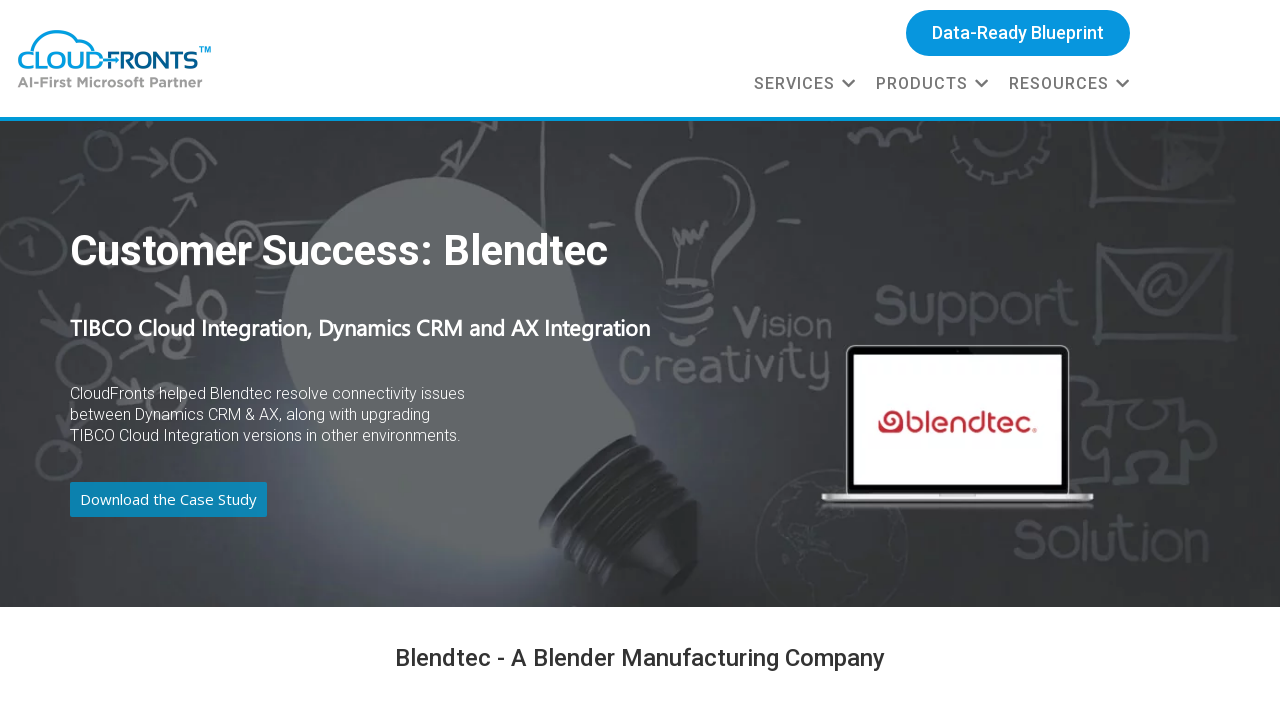

--- FILE ---
content_type: text/html; charset=UTF-8
request_url: https://www.cloudfronts.com/case-studies/blendtec-success/
body_size: 49615
content:
﻿
<!DOCTYPE html>
<!--[if IE 7]>
<html class="ie ie7" lang="en-US">
<![endif]-->
<!--[if IE 8]>
<html class="ie ie8" lang="en-US">
<![endif]-->
<!--[if !(IE 7) & !(IE 8)]><!-->
<html lang="en-US">
<!--<![endif]-->

<head>
    <!-- Google Tag Manager -->
    <script>(function(w,d,s,l,i){w[l]=w[l]||[];w[l].push({'gtm.start':
new Date().getTime(),event:'gtm.js'});var f=d.getElementsByTagName(s)[0],
j=d.createElement(s),dl=l!='dataLayer'?'&l='+l:'';j.async=true;j.src=
'https://www.googletagmanager.com/gtm.js?id='+i+dl;f.parentNode.insertBefore(j,f);
})(window,document,'script','dataLayer','GTM-WR4D8P4');</script>
    <!-- End Google Tag Manager -->
    <meta charset="UTF-8">
<script type="text/javascript">
/* <![CDATA[ */
 var gform;gform||(document.addEventListener("gform_main_scripts_loaded",function(){gform.scriptsLoaded=!0}),window.addEventListener("DOMContentLoaded",function(){gform.domLoaded=!0}),gform={domLoaded:!1,scriptsLoaded:!1,initializeOnLoaded:function(o){gform.domLoaded&&gform.scriptsLoaded?o():!gform.domLoaded&&gform.scriptsLoaded?window.addEventListener("DOMContentLoaded",o):document.addEventListener("gform_main_scripts_loaded",o)},hooks:{action:{},filter:{}},addAction:function(o,n,r,t){gform.addHook("action",o,n,r,t)},addFilter:function(o,n,r,t){gform.addHook("filter",o,n,r,t)},doAction:function(o){gform.doHook("action",o,arguments)},applyFilters:function(o){return gform.doHook("filter",o,arguments)},removeAction:function(o,n){gform.removeHook("action",o,n)},removeFilter:function(o,n,r){gform.removeHook("filter",o,n,r)},addHook:function(o,n,r,t,i){null==gform.hooks[o][n]&&(gform.hooks[o][n]=[]);var e=gform.hooks[o][n];null==i&&(i=n+"_"+e.length),gform.hooks[o][n].push({tag:i,callable:r,priority:t=null==t?10:t})},doHook:function(n,o,r){var t;if(r=Array.prototype.slice.call(r,1),null!=gform.hooks[n][o]&&((o=gform.hooks[n][o]).sort(function(o,n){return o.priority-n.priority}),o.forEach(function(o){"function"!=typeof(t=o.callable)&&(t=window[t]),"action"==n?t.apply(null,r):r[0]=t.apply(null,r)})),"filter"==n)return r[0]},removeHook:function(o,n,t,i){var r;null!=gform.hooks[o][n]&&(r=(r=gform.hooks[o][n]).filter(function(o,n,r){return!!(null!=i&&i!=o.tag||null!=t&&t!=o.priority)}),gform.hooks[o][n]=r)}}); 
/* ]]> */
</script>

    <meta name="viewport" content="width=device-width">
    <meta name="theme-color" content="#009ad7" />
    <!--<title>CloudFronts - Dynamics CRM | AX | BI</title>-->
    <link rel="alternate" hreflang="en-US" href="https://www.cloudfronts.com/" />
    <link rel="alternate" hreflang="en-IN" href="https://www.cloudfronts.com/" />
    <meta name="msvalidate.01" content="4D141547917CF9659F69B69759BF1127" />
    <title>
        Customer Success Story - Blendtec | CloudFronts    </title>
    <link rel="profile" href="https://gmpg.org/xfn/11">
    <link rel="pingback" href="https://www.cloudfronts.com/xmlrpc.php">
    <link rel="stylesheet" href="https://cdnjs.cloudflare.com/ajax/libs/magnific-popup.js/1.1.0/magnific-popup.css" />
    <!--[if lt IE 9]>
	<script src="https://www.cloudfronts.com/wp-content/themes/cloudfront/js/html5.js"></script>
	<![endif]-->
    <meta name='robots' content='index, follow, max-image-preview:large, max-snippet:-1, max-video-preview:-1' />
	<style>img:is([sizes="auto" i], [sizes^="auto," i]) { contain-intrinsic-size: 3000px 1500px }</style>
	
	<!-- This site is optimized with the Yoast SEO plugin v26.7 - https://yoast.com/wordpress/plugins/seo/ -->
	<meta name="description" content="CloudFronts helped Blendtec resolve connectivity issues between Dynamics CRM &amp; AX, along with upgrading Scribe Insight versions in other environments." />
	<link rel="canonical" href="https://www.cloudfronts.com/case-studies/blendtec-success/" />
	<meta name="twitter:card" content="summary_large_image" />
	<meta name="twitter:title" content="Customer Success Story - Blendtec | CloudFronts" />
	<meta name="twitter:description" content="CloudFronts helped Blendtec resolve connectivity issues between Dynamics CRM &amp; AX, along with upgrading Scribe Insight versions in other environments." />
	<meta name="twitter:creator" content="@cloudfronts" />
	<meta name="twitter:site" content="@cloudfronts" />
	<meta name="twitter:label1" content="Written by" />
	<meta name="twitter:data1" content="CloudFronts" />
	<script type="application/ld+json" class="yoast-schema-graph">{"@context":"https://schema.org","@graph":[{"@type":"Article","@id":"https://www.cloudfronts.com/case-studies/blendtec-success/#article","isPartOf":{"@id":"https://www.cloudfronts.com/case-studies/blendtec-success/"},"author":{"name":"CloudFronts","@id":"https://www.cloudfronts.com/#/schema/person/b814d3867620b3190b587954e4d9953f"},"headline":"Blendtec-Success","datePublished":"2019-08-26T06:55:21+00:00","dateModified":"2021-10-29T17:12:36+00:00","mainEntityOfPage":{"@id":"https://www.cloudfronts.com/case-studies/blendtec-success/"},"wordCount":1,"commentCount":0,"publisher":{"@id":"https://www.cloudfronts.com/#organization"},"articleSection":["Case Studies","Customer Success"],"inLanguage":"en","potentialAction":[{"@type":"CommentAction","name":"Comment","target":["https://www.cloudfronts.com/case-studies/blendtec-success/#respond"]}]},{"@type":"WebPage","@id":"https://www.cloudfronts.com/case-studies/blendtec-success/","url":"https://www.cloudfronts.com/case-studies/blendtec-success/","name":"Customer Success Story - Blendtec | CloudFronts","isPartOf":{"@id":"https://www.cloudfronts.com/#website"},"datePublished":"2019-08-26T06:55:21+00:00","dateModified":"2021-10-29T17:12:36+00:00","description":"CloudFronts helped Blendtec resolve connectivity issues between Dynamics CRM & AX, along with upgrading Scribe Insight versions in other environments.","breadcrumb":{"@id":"https://www.cloudfronts.com/case-studies/blendtec-success/#breadcrumb"},"inLanguage":"en","potentialAction":[{"@type":"ReadAction","target":["https://www.cloudfronts.com/case-studies/blendtec-success/"]}]},{"@type":"BreadcrumbList","@id":"https://www.cloudfronts.com/case-studies/blendtec-success/#breadcrumb","itemListElement":[{"@type":"ListItem","position":1,"name":"Home","item":"https://www.cloudfronts.com/"},{"@type":"ListItem","position":2,"name":"Blendtec-Success"}]},{"@type":"WebSite","@id":"https://www.cloudfronts.com/#website","url":"https://www.cloudfronts.com/","name":"","description":"CloudFronts is a Dynamics 365 Power BI focused Microsoft Certified Gold Partner We help companies around the globe deploy their business processes on the Microsoft Dynamics 365 platform Request a FREE Consultation today","publisher":{"@id":"https://www.cloudfronts.com/#organization"},"potentialAction":[{"@type":"SearchAction","target":{"@type":"EntryPoint","urlTemplate":"https://www.cloudfronts.com/?s={search_term_string}"},"query-input":{"@type":"PropertyValueSpecification","valueRequired":true,"valueName":"search_term_string"}}],"inLanguage":"en"},{"@type":"Organization","@id":"https://www.cloudfronts.com/#organization","name":"CloudFronts","url":"https://www.cloudfronts.com/","logo":{"@type":"ImageObject","inLanguage":"en","@id":"https://www.cloudfronts.com/#/schema/logo/image/","url":"https://www.cloudfronts.com/wp-content/uploads/2025/10/logo.png","contentUrl":"https://www.cloudfronts.com/wp-content/uploads/2025/10/logo.png","width":200,"height":63,"caption":"CloudFronts"},"image":{"@id":"https://www.cloudfronts.com/#/schema/logo/image/"},"sameAs":["https://x.com/cloudfronts","https://www.linkedin.com/company/cloudfronts","https://www.youtube.com/user/cloudfronts"]},{"@type":"Person","@id":"https://www.cloudfronts.com/#/schema/person/b814d3867620b3190b587954e4d9953f","name":"CloudFronts","sameAs":["http://www.cloudfronts.com"]}]}</script>
	<!-- / Yoast SEO plugin. -->


<link rel='dns-prefetch' href='//js-na2.hs-scripts.com' />
<link rel='dns-prefetch' href='//s7.addthis.com' />
<link rel='dns-prefetch' href='//www.googletagmanager.com' />
<link rel='dns-prefetch' href='//fonts.googleapis.com' />
<link rel='dns-prefetch' href='//use.fontawesome.com' />
<link rel="alternate" type="application/rss+xml" title=" &raquo; Feed" href="https://www.cloudfronts.com/feed/" />
<link rel="alternate" type="application/rss+xml" title=" &raquo; Comments Feed" href="https://www.cloudfronts.com/comments/feed/" />
<link rel="alternate" type="application/rss+xml" title=" &raquo; Blendtec-Success Comments Feed" href="https://www.cloudfronts.com/case-studies/blendtec-success/feed/" />
<script type="text/javascript">
/* <![CDATA[ */
window._wpemojiSettings = {"baseUrl":"https:\/\/s.w.org\/images\/core\/emoji\/15.0.3\/72x72\/","ext":".png","svgUrl":"https:\/\/s.w.org\/images\/core\/emoji\/15.0.3\/svg\/","svgExt":".svg","source":{"concatemoji":"https:\/\/www.cloudfronts.com\/wp-includes\/js\/wp-emoji-release.min.js?ver=6.7.4"}};
/*! This file is auto-generated */
!function(i,n){var o,s,e;function c(e){try{var t={supportTests:e,timestamp:(new Date).valueOf()};sessionStorage.setItem(o,JSON.stringify(t))}catch(e){}}function p(e,t,n){e.clearRect(0,0,e.canvas.width,e.canvas.height),e.fillText(t,0,0);var t=new Uint32Array(e.getImageData(0,0,e.canvas.width,e.canvas.height).data),r=(e.clearRect(0,0,e.canvas.width,e.canvas.height),e.fillText(n,0,0),new Uint32Array(e.getImageData(0,0,e.canvas.width,e.canvas.height).data));return t.every(function(e,t){return e===r[t]})}function u(e,t,n){switch(t){case"flag":return n(e,"\ud83c\udff3\ufe0f\u200d\u26a7\ufe0f","\ud83c\udff3\ufe0f\u200b\u26a7\ufe0f")?!1:!n(e,"\ud83c\uddfa\ud83c\uddf3","\ud83c\uddfa\u200b\ud83c\uddf3")&&!n(e,"\ud83c\udff4\udb40\udc67\udb40\udc62\udb40\udc65\udb40\udc6e\udb40\udc67\udb40\udc7f","\ud83c\udff4\u200b\udb40\udc67\u200b\udb40\udc62\u200b\udb40\udc65\u200b\udb40\udc6e\u200b\udb40\udc67\u200b\udb40\udc7f");case"emoji":return!n(e,"\ud83d\udc26\u200d\u2b1b","\ud83d\udc26\u200b\u2b1b")}return!1}function f(e,t,n){var r="undefined"!=typeof WorkerGlobalScope&&self instanceof WorkerGlobalScope?new OffscreenCanvas(300,150):i.createElement("canvas"),a=r.getContext("2d",{willReadFrequently:!0}),o=(a.textBaseline="top",a.font="600 32px Arial",{});return e.forEach(function(e){o[e]=t(a,e,n)}),o}function t(e){var t=i.createElement("script");t.src=e,t.defer=!0,i.head.appendChild(t)}"undefined"!=typeof Promise&&(o="wpEmojiSettingsSupports",s=["flag","emoji"],n.supports={everything:!0,everythingExceptFlag:!0},e=new Promise(function(e){i.addEventListener("DOMContentLoaded",e,{once:!0})}),new Promise(function(t){var n=function(){try{var e=JSON.parse(sessionStorage.getItem(o));if("object"==typeof e&&"number"==typeof e.timestamp&&(new Date).valueOf()<e.timestamp+604800&&"object"==typeof e.supportTests)return e.supportTests}catch(e){}return null}();if(!n){if("undefined"!=typeof Worker&&"undefined"!=typeof OffscreenCanvas&&"undefined"!=typeof URL&&URL.createObjectURL&&"undefined"!=typeof Blob)try{var e="postMessage("+f.toString()+"("+[JSON.stringify(s),u.toString(),p.toString()].join(",")+"));",r=new Blob([e],{type:"text/javascript"}),a=new Worker(URL.createObjectURL(r),{name:"wpTestEmojiSupports"});return void(a.onmessage=function(e){c(n=e.data),a.terminate(),t(n)})}catch(e){}c(n=f(s,u,p))}t(n)}).then(function(e){for(var t in e)n.supports[t]=e[t],n.supports.everything=n.supports.everything&&n.supports[t],"flag"!==t&&(n.supports.everythingExceptFlag=n.supports.everythingExceptFlag&&n.supports[t]);n.supports.everythingExceptFlag=n.supports.everythingExceptFlag&&!n.supports.flag,n.DOMReady=!1,n.readyCallback=function(){n.DOMReady=!0}}).then(function(){return e}).then(function(){var e;n.supports.everything||(n.readyCallback(),(e=n.source||{}).concatemoji?t(e.concatemoji):e.wpemoji&&e.twemoji&&(t(e.twemoji),t(e.wpemoji)))}))}((window,document),window._wpemojiSettings);
/* ]]> */
</script>
<link rel='stylesheet' id='cf7ic_style-css' href='https://www.cloudfronts.com/wp-content/plugins/contact-form-7-image-captcha/css/cf7ic-style.css?ver=3.3.7' type='text/css' media='all' />
<style id='wp-emoji-styles-inline-css' type='text/css'>

	img.wp-smiley, img.emoji {
		display: inline !important;
		border: none !important;
		box-shadow: none !important;
		height: 1em !important;
		width: 1em !important;
		margin: 0 0.07em !important;
		vertical-align: -0.1em !important;
		background: none !important;
		padding: 0 !important;
	}
</style>
<link rel='stylesheet' id='wp-block-library-css' href='https://www.cloudfronts.com/wp-includes/css/dist/block-library/style.min.css?ver=6.7.4' type='text/css' media='all' />
<link rel='stylesheet' id='iee-eventbrite-events-block-style2-css' href='https://www.cloudfronts.com/wp-content/plugins/import-eventbrite-events/assets/css/grid-style2.css?ver=1.7.9' type='text/css' media='all' />
<link rel='stylesheet' id='wp-components-css' href='https://www.cloudfronts.com/wp-includes/css/dist/components/style.min.css?ver=6.7.4' type='text/css' media='all' />
<link rel='stylesheet' id='wp-preferences-css' href='https://www.cloudfronts.com/wp-includes/css/dist/preferences/style.min.css?ver=6.7.4' type='text/css' media='all' />
<link rel='stylesheet' id='wp-block-editor-css' href='https://www.cloudfronts.com/wp-includes/css/dist/block-editor/style.min.css?ver=6.7.4' type='text/css' media='all' />
<link rel='stylesheet' id='popup-maker-block-library-style-css' href='https://www.cloudfronts.com/wp-content/plugins/popup-maker/dist/packages/block-library-style.css?ver=dbea705cfafe089d65f1' type='text/css' media='all' />
<style id='classic-theme-styles-inline-css' type='text/css'>
/*! This file is auto-generated */
.wp-block-button__link{color:#fff;background-color:#32373c;border-radius:9999px;box-shadow:none;text-decoration:none;padding:calc(.667em + 2px) calc(1.333em + 2px);font-size:1.125em}.wp-block-file__button{background:#32373c;color:#fff;text-decoration:none}
</style>
<style id='global-styles-inline-css' type='text/css'>
:root{--wp--preset--aspect-ratio--square: 1;--wp--preset--aspect-ratio--4-3: 4/3;--wp--preset--aspect-ratio--3-4: 3/4;--wp--preset--aspect-ratio--3-2: 3/2;--wp--preset--aspect-ratio--2-3: 2/3;--wp--preset--aspect-ratio--16-9: 16/9;--wp--preset--aspect-ratio--9-16: 9/16;--wp--preset--color--black: #000000;--wp--preset--color--cyan-bluish-gray: #abb8c3;--wp--preset--color--white: #ffffff;--wp--preset--color--pale-pink: #f78da7;--wp--preset--color--vivid-red: #cf2e2e;--wp--preset--color--luminous-vivid-orange: #ff6900;--wp--preset--color--luminous-vivid-amber: #fcb900;--wp--preset--color--light-green-cyan: #7bdcb5;--wp--preset--color--vivid-green-cyan: #00d084;--wp--preset--color--pale-cyan-blue: #8ed1fc;--wp--preset--color--vivid-cyan-blue: #0693e3;--wp--preset--color--vivid-purple: #9b51e0;--wp--preset--gradient--vivid-cyan-blue-to-vivid-purple: linear-gradient(135deg,rgba(6,147,227,1) 0%,rgb(155,81,224) 100%);--wp--preset--gradient--light-green-cyan-to-vivid-green-cyan: linear-gradient(135deg,rgb(122,220,180) 0%,rgb(0,208,130) 100%);--wp--preset--gradient--luminous-vivid-amber-to-luminous-vivid-orange: linear-gradient(135deg,rgba(252,185,0,1) 0%,rgba(255,105,0,1) 100%);--wp--preset--gradient--luminous-vivid-orange-to-vivid-red: linear-gradient(135deg,rgba(255,105,0,1) 0%,rgb(207,46,46) 100%);--wp--preset--gradient--very-light-gray-to-cyan-bluish-gray: linear-gradient(135deg,rgb(238,238,238) 0%,rgb(169,184,195) 100%);--wp--preset--gradient--cool-to-warm-spectrum: linear-gradient(135deg,rgb(74,234,220) 0%,rgb(151,120,209) 20%,rgb(207,42,186) 40%,rgb(238,44,130) 60%,rgb(251,105,98) 80%,rgb(254,248,76) 100%);--wp--preset--gradient--blush-light-purple: linear-gradient(135deg,rgb(255,206,236) 0%,rgb(152,150,240) 100%);--wp--preset--gradient--blush-bordeaux: linear-gradient(135deg,rgb(254,205,165) 0%,rgb(254,45,45) 50%,rgb(107,0,62) 100%);--wp--preset--gradient--luminous-dusk: linear-gradient(135deg,rgb(255,203,112) 0%,rgb(199,81,192) 50%,rgb(65,88,208) 100%);--wp--preset--gradient--pale-ocean: linear-gradient(135deg,rgb(255,245,203) 0%,rgb(182,227,212) 50%,rgb(51,167,181) 100%);--wp--preset--gradient--electric-grass: linear-gradient(135deg,rgb(202,248,128) 0%,rgb(113,206,126) 100%);--wp--preset--gradient--midnight: linear-gradient(135deg,rgb(2,3,129) 0%,rgb(40,116,252) 100%);--wp--preset--font-size--small: 13px;--wp--preset--font-size--medium: 20px;--wp--preset--font-size--large: 36px;--wp--preset--font-size--x-large: 42px;--wp--preset--spacing--20: 0.44rem;--wp--preset--spacing--30: 0.67rem;--wp--preset--spacing--40: 1rem;--wp--preset--spacing--50: 1.5rem;--wp--preset--spacing--60: 2.25rem;--wp--preset--spacing--70: 3.38rem;--wp--preset--spacing--80: 5.06rem;--wp--preset--shadow--natural: 6px 6px 9px rgba(0, 0, 0, 0.2);--wp--preset--shadow--deep: 12px 12px 50px rgba(0, 0, 0, 0.4);--wp--preset--shadow--sharp: 6px 6px 0px rgba(0, 0, 0, 0.2);--wp--preset--shadow--outlined: 6px 6px 0px -3px rgba(255, 255, 255, 1), 6px 6px rgba(0, 0, 0, 1);--wp--preset--shadow--crisp: 6px 6px 0px rgba(0, 0, 0, 1);}:where(.is-layout-flex){gap: 0.5em;}:where(.is-layout-grid){gap: 0.5em;}body .is-layout-flex{display: flex;}.is-layout-flex{flex-wrap: wrap;align-items: center;}.is-layout-flex > :is(*, div){margin: 0;}body .is-layout-grid{display: grid;}.is-layout-grid > :is(*, div){margin: 0;}:where(.wp-block-columns.is-layout-flex){gap: 2em;}:where(.wp-block-columns.is-layout-grid){gap: 2em;}:where(.wp-block-post-template.is-layout-flex){gap: 1.25em;}:where(.wp-block-post-template.is-layout-grid){gap: 1.25em;}.has-black-color{color: var(--wp--preset--color--black) !important;}.has-cyan-bluish-gray-color{color: var(--wp--preset--color--cyan-bluish-gray) !important;}.has-white-color{color: var(--wp--preset--color--white) !important;}.has-pale-pink-color{color: var(--wp--preset--color--pale-pink) !important;}.has-vivid-red-color{color: var(--wp--preset--color--vivid-red) !important;}.has-luminous-vivid-orange-color{color: var(--wp--preset--color--luminous-vivid-orange) !important;}.has-luminous-vivid-amber-color{color: var(--wp--preset--color--luminous-vivid-amber) !important;}.has-light-green-cyan-color{color: var(--wp--preset--color--light-green-cyan) !important;}.has-vivid-green-cyan-color{color: var(--wp--preset--color--vivid-green-cyan) !important;}.has-pale-cyan-blue-color{color: var(--wp--preset--color--pale-cyan-blue) !important;}.has-vivid-cyan-blue-color{color: var(--wp--preset--color--vivid-cyan-blue) !important;}.has-vivid-purple-color{color: var(--wp--preset--color--vivid-purple) !important;}.has-black-background-color{background-color: var(--wp--preset--color--black) !important;}.has-cyan-bluish-gray-background-color{background-color: var(--wp--preset--color--cyan-bluish-gray) !important;}.has-white-background-color{background-color: var(--wp--preset--color--white) !important;}.has-pale-pink-background-color{background-color: var(--wp--preset--color--pale-pink) !important;}.has-vivid-red-background-color{background-color: var(--wp--preset--color--vivid-red) !important;}.has-luminous-vivid-orange-background-color{background-color: var(--wp--preset--color--luminous-vivid-orange) !important;}.has-luminous-vivid-amber-background-color{background-color: var(--wp--preset--color--luminous-vivid-amber) !important;}.has-light-green-cyan-background-color{background-color: var(--wp--preset--color--light-green-cyan) !important;}.has-vivid-green-cyan-background-color{background-color: var(--wp--preset--color--vivid-green-cyan) !important;}.has-pale-cyan-blue-background-color{background-color: var(--wp--preset--color--pale-cyan-blue) !important;}.has-vivid-cyan-blue-background-color{background-color: var(--wp--preset--color--vivid-cyan-blue) !important;}.has-vivid-purple-background-color{background-color: var(--wp--preset--color--vivid-purple) !important;}.has-black-border-color{border-color: var(--wp--preset--color--black) !important;}.has-cyan-bluish-gray-border-color{border-color: var(--wp--preset--color--cyan-bluish-gray) !important;}.has-white-border-color{border-color: var(--wp--preset--color--white) !important;}.has-pale-pink-border-color{border-color: var(--wp--preset--color--pale-pink) !important;}.has-vivid-red-border-color{border-color: var(--wp--preset--color--vivid-red) !important;}.has-luminous-vivid-orange-border-color{border-color: var(--wp--preset--color--luminous-vivid-orange) !important;}.has-luminous-vivid-amber-border-color{border-color: var(--wp--preset--color--luminous-vivid-amber) !important;}.has-light-green-cyan-border-color{border-color: var(--wp--preset--color--light-green-cyan) !important;}.has-vivid-green-cyan-border-color{border-color: var(--wp--preset--color--vivid-green-cyan) !important;}.has-pale-cyan-blue-border-color{border-color: var(--wp--preset--color--pale-cyan-blue) !important;}.has-vivid-cyan-blue-border-color{border-color: var(--wp--preset--color--vivid-cyan-blue) !important;}.has-vivid-purple-border-color{border-color: var(--wp--preset--color--vivid-purple) !important;}.has-vivid-cyan-blue-to-vivid-purple-gradient-background{background: var(--wp--preset--gradient--vivid-cyan-blue-to-vivid-purple) !important;}.has-light-green-cyan-to-vivid-green-cyan-gradient-background{background: var(--wp--preset--gradient--light-green-cyan-to-vivid-green-cyan) !important;}.has-luminous-vivid-amber-to-luminous-vivid-orange-gradient-background{background: var(--wp--preset--gradient--luminous-vivid-amber-to-luminous-vivid-orange) !important;}.has-luminous-vivid-orange-to-vivid-red-gradient-background{background: var(--wp--preset--gradient--luminous-vivid-orange-to-vivid-red) !important;}.has-very-light-gray-to-cyan-bluish-gray-gradient-background{background: var(--wp--preset--gradient--very-light-gray-to-cyan-bluish-gray) !important;}.has-cool-to-warm-spectrum-gradient-background{background: var(--wp--preset--gradient--cool-to-warm-spectrum) !important;}.has-blush-light-purple-gradient-background{background: var(--wp--preset--gradient--blush-light-purple) !important;}.has-blush-bordeaux-gradient-background{background: var(--wp--preset--gradient--blush-bordeaux) !important;}.has-luminous-dusk-gradient-background{background: var(--wp--preset--gradient--luminous-dusk) !important;}.has-pale-ocean-gradient-background{background: var(--wp--preset--gradient--pale-ocean) !important;}.has-electric-grass-gradient-background{background: var(--wp--preset--gradient--electric-grass) !important;}.has-midnight-gradient-background{background: var(--wp--preset--gradient--midnight) !important;}.has-small-font-size{font-size: var(--wp--preset--font-size--small) !important;}.has-medium-font-size{font-size: var(--wp--preset--font-size--medium) !important;}.has-large-font-size{font-size: var(--wp--preset--font-size--large) !important;}.has-x-large-font-size{font-size: var(--wp--preset--font-size--x-large) !important;}
:where(.wp-block-post-template.is-layout-flex){gap: 1.25em;}:where(.wp-block-post-template.is-layout-grid){gap: 1.25em;}
:where(.wp-block-columns.is-layout-flex){gap: 2em;}:where(.wp-block-columns.is-layout-grid){gap: 2em;}
:root :where(.wp-block-pullquote){font-size: 1.5em;line-height: 1.6;}
</style>
<link rel='stylesheet' id='blog-carousel-style-css' href='https://www.cloudfronts.com/wp-content/plugins/blog-carousel-widget/blog-carousel.css?ver=2.1' type='text/css' media='all' />
<link rel='stylesheet' id='email-subscribers-css' href='https://www.cloudfronts.com/wp-content/plugins/email-subscribers/lite/public/css/email-subscribers-public.css?ver=5.9.14' type='text/css' media='all' />
<link rel='stylesheet' id='wpos-slick-style-css' href='https://www.cloudfronts.com/wp-content/plugins/frontend-gallery-slider-for-advanced-custom-field/assets/css/slick.css?ver=1.4' type='text/css' media='all' />
<link rel='stylesheet' id='fagsfacf-public-style-css' href='https://www.cloudfronts.com/wp-content/plugins/frontend-gallery-slider-for-advanced-custom-field/assets/css/fagsfacf-public-css.css?ver=1.4' type='text/css' media='all' />
<link rel='stylesheet' id='font-awesome-css' href='https://www.cloudfronts.com/wp-content/plugins/js_composer/assets/lib/bower/font-awesome/css/font-awesome.min.css?ver=5.7' type='text/css' media='all' />
<link rel='stylesheet' id='import-eventbrite-events-front-css' href='https://www.cloudfronts.com/wp-content/plugins/import-eventbrite-events/assets/css/import-eventbrite-events.css?ver=1.7.9' type='text/css' media='all' />
<link rel='stylesheet' id='import-eventbrite-events-front-style2-css' href='https://www.cloudfronts.com/wp-content/plugins/import-eventbrite-events/assets/css/grid-style2.css?ver=1.7.9' type='text/css' media='all' />
<link rel='stylesheet' id='rs-plugin-settings-css' href='https://www.cloudfronts.com/wp-content/plugins/revslider/public/assets/css/settings.css?ver=5.4.8' type='text/css' media='all' />
<style id='rs-plugin-settings-inline-css' type='text/css'>
#rs-demo-id {}
</style>
<link rel='stylesheet' id='contact-form-7-css' href='https://www.cloudfronts.com/wp-content/plugins/contact-form-7/includes/css/styles.css?ver=6.1.4' type='text/css' media='all' />
<link rel='stylesheet' id='wpcf7-redirect-script-frontend-css' href='https://www.cloudfronts.com/wp-content/plugins/wpcf7-redirect/build/assets/frontend-script.css?ver=2c532d7e2be36f6af233' type='text/css' media='all' />
<link rel='stylesheet' id='cf-widgets-style-css' href='https://www.cloudfronts.com/wp-content/plugins/custom-elementor-widgets/assets/css/main.css?ver=6.7.4' type='text/css' media='all' />
<link rel='stylesheet' id='megamenu-css' href='https://www.cloudfronts.com/wp-content/uploads/maxmegamenu/style.css?ver=6d043e' type='text/css' media='all' />
<link rel='stylesheet' id='dashicons-css' href='https://www.cloudfronts.com/wp-includes/css/dashicons.min.css?ver=6.7.4' type='text/css' media='all' />
<link rel='stylesheet' id='twentyfourteen-lato-css' href='//fonts.googleapis.com/css?family=Lato%3A300%2C400%2C700%2C900%2C300italic%2C400italic%2C700italic&#038;subset=latin%2Clatin-ext' type='text/css' media='all' />
<link rel='stylesheet' id='genericons-css' href='https://www.cloudfronts.com/wp-content/themes/cloudfront/genericons/genericons.css?ver=3.0.3' type='text/css' media='all' />
<link rel='stylesheet' id='twentyfourteen-style-css' href='https://www.cloudfronts.com/wp-content/themes/cloudfront/style.css?ver=6.7.4' type='text/css' media='all' />
<!--[if lt IE 9]>
<link rel='stylesheet' id='twentyfourteen-ie-css' href='https://www.cloudfronts.com/wp-content/themes/cloudfront/css/ie.css?ver=20131205' type='text/css' media='all' />
<![endif]-->
<link rel='stylesheet' id='cfronts-css' href='https://www.cloudfronts.com/wp-content/themes/cloudfront/css/cfronts.css?ver=6.7.4' type='text/css' media='all' />
<link rel='stylesheet' id='wp-pagenavi-css' href='https://www.cloudfronts.com/wp-content/plugins/wp-pagenavi/pagenavi-css.css?ver=2.70' type='text/css' media='all' />
<link rel='stylesheet' id='js_composer_custom_css-css' href='//www.cloudfronts.com/wp-content/uploads/js_composer/custom.css?ver=5.7' type='text/css' media='all' />
<link rel='stylesheet' id='elementor-frontend-css' href='https://www.cloudfronts.com/wp-content/plugins/elementor/assets/css/frontend.min.css?ver=3.34.1' type='text/css' media='all' />
<link rel='stylesheet' id='eael-general-css' href='https://www.cloudfronts.com/wp-content/plugins/essential-addons-for-elementor-lite/assets/front-end/css/view/general.min.css?ver=6.5.7' type='text/css' media='all' />
<link rel='stylesheet' id='eael-39539-css' href='https://www.cloudfronts.com/wp-content/uploads/essential-addons-elementor/eael-39539.css?ver=1635527556' type='text/css' media='all' />
<link rel='stylesheet' id='elementor-post-39539-css' href='https://www.cloudfronts.com/wp-content/uploads/elementor/css/post-39539.css?ver=1768472864' type='text/css' media='all' />
<link rel='stylesheet' id='popup-maker-site-css' href='//www.cloudfronts.com/wp-content/uploads/pum/pum-site-styles.css?generated=1755805471&#038;ver=1.21.5' type='text/css' media='all' />
<link rel='stylesheet' id='eael-35444-css' href='https://www.cloudfronts.com/wp-content/uploads/essential-addons-elementor/eael-35444.css?ver=1635527556' type='text/css' media='all' />
<link rel='stylesheet' id='elementor-post-35444-css' href='https://www.cloudfronts.com/wp-content/uploads/elementor/css/post-35444.css?ver=1768472864' type='text/css' media='all' />
<link rel='stylesheet' id='widget-image-box-css' href='https://www.cloudfronts.com/wp-content/plugins/elementor/assets/css/widget-image-box.min.css?ver=3.34.1' type='text/css' media='all' />
<link rel='stylesheet' id='bfa-font-awesome-css' href='https://use.fontawesome.com/releases/v5.15.4/css/all.css?ver=2.0.3' type='text/css' media='all' />
<link rel='stylesheet' id='bfa-font-awesome-v4-shim-css' href='https://use.fontawesome.com/releases/v5.15.4/css/v4-shims.css?ver=2.0.3' type='text/css' media='all' />
<style id='bfa-font-awesome-v4-shim-inline-css' type='text/css'>

			@font-face {
				font-family: 'FontAwesome';
				src: url('https://use.fontawesome.com/releases/v5.15.4/webfonts/fa-brands-400.eot'),
				url('https://use.fontawesome.com/releases/v5.15.4/webfonts/fa-brands-400.eot?#iefix') format('embedded-opentype'),
				url('https://use.fontawesome.com/releases/v5.15.4/webfonts/fa-brands-400.woff2') format('woff2'),
				url('https://use.fontawesome.com/releases/v5.15.4/webfonts/fa-brands-400.woff') format('woff'),
				url('https://use.fontawesome.com/releases/v5.15.4/webfonts/fa-brands-400.ttf') format('truetype'),
				url('https://use.fontawesome.com/releases/v5.15.4/webfonts/fa-brands-400.svg#fontawesome') format('svg');
			}

			@font-face {
				font-family: 'FontAwesome';
				src: url('https://use.fontawesome.com/releases/v5.15.4/webfonts/fa-solid-900.eot'),
				url('https://use.fontawesome.com/releases/v5.15.4/webfonts/fa-solid-900.eot?#iefix') format('embedded-opentype'),
				url('https://use.fontawesome.com/releases/v5.15.4/webfonts/fa-solid-900.woff2') format('woff2'),
				url('https://use.fontawesome.com/releases/v5.15.4/webfonts/fa-solid-900.woff') format('woff'),
				url('https://use.fontawesome.com/releases/v5.15.4/webfonts/fa-solid-900.ttf') format('truetype'),
				url('https://use.fontawesome.com/releases/v5.15.4/webfonts/fa-solid-900.svg#fontawesome') format('svg');
			}

			@font-face {
				font-family: 'FontAwesome';
				src: url('https://use.fontawesome.com/releases/v5.15.4/webfonts/fa-regular-400.eot'),
				url('https://use.fontawesome.com/releases/v5.15.4/webfonts/fa-regular-400.eot?#iefix') format('embedded-opentype'),
				url('https://use.fontawesome.com/releases/v5.15.4/webfonts/fa-regular-400.woff2') format('woff2'),
				url('https://use.fontawesome.com/releases/v5.15.4/webfonts/fa-regular-400.woff') format('woff'),
				url('https://use.fontawesome.com/releases/v5.15.4/webfonts/fa-regular-400.ttf') format('truetype'),
				url('https://use.fontawesome.com/releases/v5.15.4/webfonts/fa-regular-400.svg#fontawesome') format('svg');
				unicode-range: U+F004-F005,U+F007,U+F017,U+F022,U+F024,U+F02E,U+F03E,U+F044,U+F057-F059,U+F06E,U+F070,U+F075,U+F07B-F07C,U+F080,U+F086,U+F089,U+F094,U+F09D,U+F0A0,U+F0A4-F0A7,U+F0C5,U+F0C7-F0C8,U+F0E0,U+F0EB,U+F0F3,U+F0F8,U+F0FE,U+F111,U+F118-F11A,U+F11C,U+F133,U+F144,U+F146,U+F14A,U+F14D-F14E,U+F150-F152,U+F15B-F15C,U+F164-F165,U+F185-F186,U+F191-F192,U+F1AD,U+F1C1-F1C9,U+F1CD,U+F1D8,U+F1E3,U+F1EA,U+F1F6,U+F1F9,U+F20A,U+F247-F249,U+F24D,U+F254-F25B,U+F25D,U+F267,U+F271-F274,U+F279,U+F28B,U+F28D,U+F2B5-F2B6,U+F2B9,U+F2BB,U+F2BD,U+F2C1-F2C2,U+F2D0,U+F2D2,U+F2DC,U+F2ED,U+F328,U+F358-F35B,U+F3A5,U+F3D1,U+F410,U+F4AD;
			}
		
</style>
<link rel='stylesheet' id='addthis_all_pages-css' href='https://www.cloudfronts.com/wp-content/plugins/addthis/frontend/build/addthis_wordpress_public.min.css?ver=6.7.4' type='text/css' media='all' />
<link rel='stylesheet' id='wpr-text-animations-css-css' href='https://www.cloudfronts.com/wp-content/plugins/royal-elementor-addons/assets/css/lib/animations/text-animations.min.css?ver=1.7.1045' type='text/css' media='all' />
<link rel='stylesheet' id='wpr-addons-css-css' href='https://www.cloudfronts.com/wp-content/plugins/royal-elementor-addons/assets/css/frontend.min.css?ver=1.7.1045' type='text/css' media='all' />
<link rel='stylesheet' id='font-awesome-5-all-css' href='https://www.cloudfronts.com/wp-content/plugins/elementor/assets/lib/font-awesome/css/all.min.css?ver=4.11.64' type='text/css' media='all' />
<link rel='stylesheet' id='bdt-uikit-css' href='https://www.cloudfronts.com/wp-content/plugins/bdthemes-prime-slider-lite/assets/css/bdt-uikit.css?ver=3.21.7' type='text/css' media='all' />
<link rel='stylesheet' id='prime-slider-site-css' href='https://www.cloudfronts.com/wp-content/plugins/bdthemes-prime-slider-lite/assets/css/prime-slider-site.css?ver=4.1.3' type='text/css' media='all' />
<link rel='stylesheet' id='elementor-gf-local-roboto-css' href='https://www.cloudfronts.com/wp-content/uploads/elementor/google-fonts/css/roboto.css?ver=1742261372' type='text/css' media='all' />
<script type="text/javascript" data-cfasync="false" src="https://www.cloudfronts.com/wp-includes/js/jquery/jquery.min.js?ver=3.7.1" id="jquery-core-js"></script>
<script type="text/javascript" data-cfasync="false" src="https://www.cloudfronts.com/wp-includes/js/jquery/jquery-migrate.min.js?ver=3.4.1" id="jquery-migrate-js"></script>
<script type="text/javascript" id="email-posts-to-subscribers-js-extra">
/* <![CDATA[ */
var elp_data = {"messages":{"elp_name_required":"Please enter name.","elp_email_required":"Please enter email address.","elp_invalid_name":"Name seems invalid.","elp_invalid_email":"Email address seems invalid.","elp_unexpected_error":"Oops.. Unexpected error occurred.","elp_invalid_captcha":"Robot verification failed, please try again.","elp_invalid_key":"Robot verification failed, invalid key.","elp_successfull_single":"You have successfully subscribed.","elp_successfull_double":"You have successfully subscribed. You will receive a confirmation email in few minutes. Please follow the link in it to confirm your subscription. If the email takes more than 15 minutes to appear in your mailbox, please check your spam folder.","elp_email_exist":"Email already exist.","elp_email_squeeze":"You are trying to submit too fast. try again in 1 minute."},"elp_ajax_url":"https:\/\/www.cloudfronts.com\/wp-admin\/admin-ajax.php"};
/* ]]> */
</script>
<script type="text/javascript" src="https://www.cloudfronts.com/wp-content/plugins/email-posts-to-subscribers//inc/email-posts-to-subscribers.js?ver=2.2" id="email-posts-to-subscribers-js"></script>
<script type="text/javascript" src="https://www.cloudfronts.com/wp-content/plugins/related-posts-thumbnails/assets/js/front.min.js?ver=4.3.1" id="rpt_front_style-js"></script>
<script type="text/javascript" src="https://www.cloudfronts.com/wp-content/plugins/related-posts-thumbnails/assets/js/lazy-load.js?ver=4.3.1" id="rpt-lazy-load-js"></script>
<script type="text/javascript" src="https://www.cloudfronts.com/wp-content/plugins/revslider/public/assets/js/jquery.themepunch.tools.min.js?ver=5.4.8" id="tp-tools-js"></script>
<script type="text/javascript" src="https://www.cloudfronts.com/wp-content/plugins/revslider/public/assets/js/jquery.themepunch.revolution.min.js?ver=5.4.8" id="revmin-js"></script>

<!-- Google tag (gtag.js) snippet added by Site Kit -->
<!-- Google Analytics snippet added by Site Kit -->
<script type="text/javascript" src="https://www.googletagmanager.com/gtag/js?id=GT-KVMCRQP" id="google_gtagjs-js" async></script>
<script type="text/javascript" id="google_gtagjs-js-after">
/* <![CDATA[ */
window.dataLayer = window.dataLayer || [];function gtag(){dataLayer.push(arguments);}
gtag("set","linker",{"domains":["www.cloudfronts.com"]});
gtag("js", new Date());
gtag("set", "developer_id.dZTNiMT", true);
gtag("config", "GT-KVMCRQP");
/* ]]> */
</script>
<script type="text/javascript" src="https://www.cloudfronts.com/wp-content/plugins/bdthemes-prime-slider-lite/assets/js/bdt-uikit.min.js?ver=3.21.7" id="bdt-uikit-js"></script>
<link rel="https://api.w.org/" href="https://www.cloudfronts.com/wp-json/" /><link rel="alternate" title="JSON" type="application/json" href="https://www.cloudfronts.com/wp-json/wp/v2/posts/16278" /><link rel="EditURI" type="application/rsd+xml" title="RSD" href="https://www.cloudfronts.com/xmlrpc.php?rsd" />
<meta name="generator" content="WordPress 6.7.4" />
<link rel='shortlink' href='https://www.cloudfronts.com/?p=16278' />
<link rel="alternate" title="oEmbed (JSON)" type="application/json+oembed" href="https://www.cloudfronts.com/wp-json/oembed/1.0/embed?url=https%3A%2F%2Fwww.cloudfronts.com%2Fcase-studies%2Fblendtec-success%2F" />
<link rel="alternate" title="oEmbed (XML)" type="text/xml+oembed" href="https://www.cloudfronts.com/wp-json/oembed/1.0/embed?url=https%3A%2F%2Fwww.cloudfronts.com%2Fcase-studies%2Fblendtec-success%2F&#038;format=xml" />
<style type='text/css'> .ae_data .elementor-editor-element-setting {
            display:none !important;
            }
            </style><!-- start Simple Custom CSS and JS -->
<meta name="google-site-verification" content="qbeJlKqfJ6RsU-4iFRdUhM7dF1pwDiLJhqYtHCgY2YU" /><!-- end Simple Custom CSS and JS -->
<!-- start Simple Custom CSS and JS -->
<script>    (function(w, d) {      if (w.google_tag_manager == null) {        d.addEventListener("DOMContentLoaded", function() {          run();        });      } else run();      function run() {        var token = "1ecb8b80-d788-41ef-9841-7d29f0d3990b";        var script = d.createElement('script');        script.async = true;        script.src = "https://track.exactvisitor.com/assets/for-cache.min.js?s=ev&authorization=1ecb8b80-d788-41ef-9841-7d29f0d3990b";        script.onload = function() {          w.salesToolsObserverCached(token);        };        d.body.appendChild(script);      }    })(window, document)    </script><!-- end Simple Custom CSS and JS -->
<!-- start Simple Custom CSS and JS -->
<script type="text/javascript">
// document.addEventListener("DOMContentLoaded", function () {
//     function getQueryParam(param) {
//         let urlParams = new URLSearchParams(window.location.search);
//         return urlParams.get(param) || "";
//     }

//     function setCookie(name, value, days) {
//         if (!value) return;
//         let expires = "";
//         if (days) {
//             let date = new Date();
//             date.setTime(date.getTime() + days * 24 * 60 * 60 * 1000);
//             expires = "; expires=" + date.toUTCString();
//         }
//         document.cookie = name + "=" + value + expires + "; path=/";
//     }

//     function getCookie(name) {
//         let nameEQ = name + "=";
//         let ca = document.cookie.split(';');
//         for (let i = 0; i < ca.length; i++) {
//             let c = ca[i].trim();
//             if (c.indexOf(nameEQ) == 0) return c.substring(nameEQ.length, c.length);
//         }
//         return "";
//     }

//     let utmParams = ["utm_source", "utm_medium", "utm_campaign", "utm_term", "utm_content"];
    
//     utmParams.forEach(param => {
//         let value = getQueryParam(param);
//         if (value) {
//             setCookie(param, value, 30); // Store for 30 days
//         }
//     });

//     // Wait for Contact Form 7 to load and populate the hidden fields
//     document.addEventListener('wpcf7submit', function () {
//         setTimeout(function () { 
//             utmParams.forEach(param => {
//                 let inputField = document.querySelector('input[name="' + param + '"]');
//                 if (inputField) {
//                     inputField.value = getQueryParam(param) || getCookie(param);
//                 }
//             });
//         }, 500);
//     });

//     // Ensure fields are prefilled before submission
//     setTimeout(function () {
//         utmParams.forEach(param => {
//             let inputField = document.querySelector('input[name="' + param + '"]');
//             if (inputField) {
//                 inputField.value = getQueryParam(param) || getCookie(param);
//             }
//         });
//     }, 1000);
// });

// New Code

document.addEventListener("DOMContentLoaded", function () {
    function getQueryParam(param) {
        let urlParams = new URLSearchParams(window.location.search);
        return urlParams.get(param) || "";
    }

    function setCookie(name, value, days) {
        if (!value) return;
        let expires = "";
        if (days) {
            let date = new Date();
            date.setTime(date.getTime() + days * 24 * 60 * 60 * 1000);
            expires = "; expires=" + date.toUTCString();
        }
        document.cookie = name + "=" + value + expires + "; path=/";
    }

    function getCookie(name) {
        let nameEQ = name + "=";
        let ca = document.cookie.split(';');
        for (let i = 0; i < ca.length; i++) {
            let c = ca[i].trim();
            if (c.indexOf(nameEQ) === 0) return c.substring(nameEQ.length, c.length);
        }
        return "";
    }

    let utmParams = ["utm_source", "utm_medium", "utm_campaign", "utm_term", "utm_content"];

    // Save UTM params in cookies
    utmParams.forEach(param => {
        let value = getQueryParam(param);
        if (value) {
            setCookie(param, value, 30);
        }
    });

    function populateUTMFields() {
        utmParams.forEach(param => {
            let value = getQueryParam(param) || getCookie(param);
            let inputFields = document.querySelectorAll('input[name="' + param + '"]');
            inputFields.forEach(input => {
                input.value = value;
            });
        });
    }

    // Populate on load
    setTimeout(populateUTMFields, 1000);

    // Also on CF7 submit
    document.addEventListener('wpcf7submit', function () {
        setTimeout(populateUTMFields, 500);
    });
});

</script>
<!-- end Simple Custom CSS and JS -->
<!-- start Simple Custom CSS and JS -->
<style type="text/css">
.archive .blog-excerpt p, .page-template-news-php .blog-list-text p{
	  display: -webkit-box;
  -webkit-line-clamp: 3; /* Truncate after 3 lines */
  -webkit-box-orient: vertical;
  overflow: hidden;
}

.single-format-standard h1 a
 {
    pointer-events: none;
    text-decoration: none;
}

.premium-blog-even .slick-track {
	height:auto !important;
}

 .page-id-61 .blog-listing {
            max-width: 800px;
            margin: 2rem auto;
            padding: 2rem;
            background-color: #ffffff;
            border-radius: 1rem;
            box-shadow: 0 4px 6px rgba(0, 0, 0, 0.1);
        }
        .page-id-61 .h3 {
            font-weight: 700;
            font-size: 1.875rem;
            line-height: 2.25rem;
        }
/*         .page-id-61 .meta-info a {
            color: #6b7280;
            text-decoration: none;
            transition: color 0.2s ease-in-out;
        } */
        .page-id-61 .meta-info a:hover {
            color: #1f2937;
        }
/*         .page-id-61 .post-categories {
            display: inline-block;
            list-style-type: none;
            padding: 0;
            margin: 0;
        }
      .page-id-61 .post-categories li {
            display: inline;
        }
       .page-id-61 .post-categories li a {
            display: inline-block;
            margin-right: 0.5rem;
            margin-bottom: 0.5rem;
            padding: 0.25rem 0.75rem;
            background-color: #e5e7eb;
            color: #4b5563;
            border-radius: 9999px;
            font-size: 0.75rem;
            font-weight: 600;
            transition: background-color 0.2s ease-in-out, color 0.2s ease-in-out;
        }
       .page-id-61 .post-categories li a:hover {
            background-color: #4b5563;
            color: #ffffff;
        }
         */
        /* CSS to truncate the text in the excerpt paragraph */
      .page-id-61 .blog-excerpt p {
            display: -webkit-box;
            -webkit-line-clamp: 3; /* Limit the text to 3 lines */
            -webkit-box-orient: vertical;
            overflow: hidden;
            text-overflow: ellipsis;
        }

.broken_link, a.broken_link{
	text-decoration:none !important;
}</style>
<!-- end Simple Custom CSS and JS -->
<!-- start Simple Custom CSS and JS -->
<style type="text/css">
.wpr-sub-open a {
    color: #2886dd !important;
}    

.grecaptcha-badge {
    display: none !important;
}

.wpr-sub-mega-menu:not(.wpr-animate-sub){
	display:none !important;
}

.elementor-39520 .elementor-element.elementor-element-ded6632.wpr-sub-divider-yes .wpr-sub-menu li span:hover{
	color: #f1c533;
}

.elementor-39601 .elementor-element.elementor-element-b52085c .elementor-icon-list-items.elementor-inline-items .elementor-icon-list-item {
    width: 197px;
    padding: 10px 10px;
    border: 1px solid #ccc;
    margin: 16px;
    border-radius: 6px;
}

select.wpcf7-form-control.wpcf7-select.wpcf7-validates-as-required {
    width: 100%;
    border: 1px solid rgb(0 0 0 / 10%);
    height: 36px;
}
.d-none {
    display: block;
}
.elementor-26151 .elementor-element.elementor-element-554539a .eael-contact-form-7 .wpcf7-form p:nth-last-of-type(1){
  width: 100% !important;
  
}
@media only screen and (min-width: 320px) and (max-width: 479px)
body {
    word-break: break-word;
    max-width: 100% !Important;
    padding: 0 !important;
    
}

#send2 {
    margin: 15px !important;
  padding: 6px 12px !important;
}
#mega-menu-item-text-2 {
    width: 240px !important;
    float: right!important;
    z-index: 999;
    }
}
.wpcf7-not-valid-tip {
  color: #FFFFFF !important;
}
.followus li.yt {
    background: transparent !important;
   }
.followus li.linkedin {
    background: transparent !important;
    }
.owl-carousel .owl-wrapper-outer{
  height: 400px !important;
}
.page-id-154 > .slick-slide{
  min-height: 385px !important;
}

a[href="https://customers.microsoft.com/en-us/story/wipfli"]{
  display:none !important;
}
@media screen and (max-width: 400px) {
   .page-id-154 > .slick-slide{
      min-height: 170px !important;
    }
}

@media screen and (min-width: 401px) and (max-width: 720px) {
    .page-template-automation-software .slick-list > .slick-track > .slick-slide{
      min-height: 175px !important;
    }
}
.followus li{
  padding:5px !important;
}
@media screen and (min-width: 721px) and (max-width: 1280px) {
    .page-template-automation-software .slick-list > .slick-track > .slick-slide{
      min-height: 385px !important;
    }
}

@media screen and (min-width: 1281px) and (max-width: 1440px) {
    .page-template-automation-software .slick-list > .slick-track > .slick-slide{
       min-height: 385px !important;
    }
}

@media screen and (min-width: 1441px) and (max-width: 1920px) {
    .page-template-automation-software .slick-list > .slick-track > .slick-slide{
      min-height: 385px !important;
    }
}

@media screen and (min-width: 1921px) {
    .page-template-automation-software .slick-list > .slick-track > .slick-slide{
      min-height: 385px !important;
    }
}
</style>
<!-- end Simple Custom CSS and JS -->
<!-- start Simple Custom CSS and JS -->
<style type="text/css">
.col-sm-4.timeline-box:last-child {
  float: right;
}
.call-to-ac-btn {
	display: none !important;
}
span.location-verticals {
    display: block;
    background: rgba(0,147,202,.75) none repeat scroll 0 0;
    border-radius: 2px;
    color: #fff;
    padding: 4px 6px;
    margin: 4px 0px;
    margin-bottom: 45px !important;
}
.eael-entry-title::after {
  content: ' \279C';
}
.bdt-dotnav.bdt-dotnav-vertical {
    top: auto !important;
    bottom: 10px !important;
    display: inline-flex !important;
    flex-direction: row !important;
    margin: auto !important;
    left: 50% !important;
}
li[bdt-slideshow-item] {
    padding: 3px !important;
    background-color: white !important;
    color: white !important;
    border-radius: 50% !important;
    width: 20px !important;
    height: 20px !important;
    margin: 5px !important;
}
article header { border-bottom: 2px dashed #009ad7 !important;  position: static !important;}
.blog-list-text p {
    font-weight: 300 !important;
}
.eael-grid-post-holder-inner {
    height: 17% !important;
}
.blog-list-text p {
    font-weight: 300 !important;
}
.blog-list-text h2 a {
    font-size: 24px;
    font-weight: 500 !important;
    color: #009ad7;
    font-family: 'Roboto', 'Helvetica Neue', Helvetica, Arial, sans-serif!important;
}
.eaelsv-overlay-icon {    
    color: #34383c !important;    
}
.img-hover:hover{
  transition-duration: 0.3s;
  transform: scale(1.1);
}
.timeline {
    background: url('https://www.cloudfronts.com/wp-content/uploads/2024/01/svsvsv.png')no-repeat center top 80px !important;
    background-size: 96.5% !important;
}
@import url('https://fonts.googleapis.com/css2?family=Roboto:ital,wght@0,100;0,300;0,400;0,500;0,700;0,900;1,100;1,300;1,400;1,500;1,700;1,900&display=swap');
@import url('https://cdnjs.cloudflare.com/ajax/libs/font-awesome/4.7.0/css/font-awesome.min.css');

#banner1 .pm-download{
  font-family: 'Roboto' !important;
}

#banner1 h4{
  font-family: 'Roboto' !important;
}

.contactus :nth-child(2) p:last-child {
margin-left: -43px !important;  
}


.blog-excerpt p{
  font-family: 'Roboto' !important;
}

.call-to-ac-btn .button:hover, .btn1 .button:hover, .ft-banner .banner-btn .button:hover {
  box-sizing: border-box;
  border: 3px solid #ff5a00;
  box-shadow: 0px 11px 15px -3px #0000003d;
  -webkit-transition: all 0.3s 0s ease;
    -moz-transition: all 0.3s 0s ease;
    -o-transition: all 0.3s 0s ease;
    transition: all 0.3s 0s ease;
}

.fa {
  margin-left: 3px !important;
  margin-right: 8px;
  font-weight: 700;
}

.expert-thumb img {
  border-radius: 5px 6px 0 0px;
  transition: .3s ease-in-out;
  display: block;
  object-fit: cover;
  width: 100%;
  z-index: -222;
}
.testimonial {
  background: transparent;
  text-align: center;
  margin: 0 20px;
}
.testimonial .description {
  padding: 40px 30px;
  margin-bottom: 48px;
  border-top: 1px solid #009ad7;
  border-left: 1px solid #009ad7;
  font-size: 15px;
  color: black;
  font-family: inherit;
  line-height: 30px;
  text-align: left;
  position: relative;
}
/* .testimonial .description:before{
background: url(https://www.cloudfronts.in/wp-content/themes/cloudfront/images/qut-top.png) center no-repeat;
font-family: "Font Awesome 5 Free";
font-weight: 900;
display: inline-block;
float: left;
margin: 0 15px 5px 0;
font-size: 38px;
text-align: center;
position: relative;
top: 8px;
left: 0;
}  */
.testimonial .description:after {
  content: "";
  width: 50%;
  height: 1px;
  background: #009ad7;
  position: absolute;
  bottom: 0;
  left: 0;
}
.testimonial .testimonial-content{
  position: relative;
}
.testimonial .testimonial-content:before{
  content: "";
  width: 1px;
  height: 20px;
  background: #009ad7;
  position: absolute;
  top: -50px;
  left: 50%;
}
.testimonial .testimonial-content:after{
  content: "";
  width: 2px;
  height: 40px;
  background: #009ad7;
  position: absolute;
  top: -70px;
  left: 50%;
  transform: skewX(-45deg);
  transform-origin: 100% 100% 0;
}
.testimonial .pic{
  display: inline-block;
  width: 80px;
  height: 80px;
  border-radius: 50%;
  margin-right: 7px;
}
.testimonial .pic img{
  width: 100%;
  height: auto;
  border-radius: 50%;
}
.testimonial .title{
  display: inline-block;
  font-size: 22px;
  font-weight: 700;
  color: #2660a4;
  letter-spacing: 1px;
  text-transform: capitalize;
}
.owl-theme .owl-controls{
  margin-top: 30px;
}
.owl-theme .owl-controls .owl-page span{
  width: 15px;
  height: 10px;
  border-radius: 0;
  background: #ff5a5f;
  opacity: 0.8;
  transition: all 0.3s ease 0s;
}
.owl-theme .owl-controls .owl-page.active span{
  width: 35px;
  background: #2660a4;
}
p.overview{
  font-size: initial;
  font-family: 'Roboto', sans-serif !important;
}
.overview b{
  color: black;
}
.overview a{
  font-family: 'Roboto', sans-serif !important;
  color: cornflowerblue;
}
#testimonial-slider.owl-carousel .owl-wrapper-outer {
  height: auto !important;
}
#casestudy .owl-wrapper-outer
{
  height: 489px !important;
}

.navbar-default .navbar-nav > li > a {
  color: #767676;
  font-size: 16px !important;
  font-weight: 500 !important;
  text-transform: uppercase;
  padding: 7px 10px 0px 10px;
  line-height: 56px;
}
.header-top .col-md-12{
  display:flex;
}
.header-top-left{
  flex:2.2;
}
.header-top-right{
  flex:2;
}
.latest{
  display:flex;
}
.header-right li a {
  color: #fff;
  font-size: 14px !important;
}
.header-top-left .latest label {
  flex:1.3;
}
.header-top-left .latest-slider {
  flex:8.7;
}
.megamenu-block a {
  padding: 4px 8px;
  color: #369bd8;
  font-size: 14px !important;
  font-weight: 400 !important;
  transition: 0.4s ease-in-out;
  color: white;
  display: block;
}
.navbar-default .navbar-nav > li > a {
  color: #767676;
  font-size: 18px;
  font-weight: 700;
  text-transform: capitalize !important;
  padding: 14px 10px 0px 10px !important;
  line-height: 56px;
}
.solution-sld a:hover {
  cursor: pointer !important;
}
.contactus p a {
  font-size: 14px !important;
  font-weight: 300;
  color: #acbdc8;
  font-family: 'Roboto', sans-serif !important;
  font-weight: 400;
}
.ui-state-default, .ui-widget-content .ui-state-default, .ui-widget-header .ui-state-default {
    border-bottom: 2px solid #0d4a8d;
  	border-top:0!important;
  	border-left:0!important;
  	border-right:0!important;
    font-weight: 400;
    color: #010101 !important;
}
footer h4 {
  font-size: 16px !important;
  color: #acbdc8;
  font-weight: 700;
  margin-bottom: 20px;
}
footer h3 {
  font-size: 18px !important;
  font-weight: 700;
  color: #fff;
  text-transform: uppercase;
  padding-bottom: 5px;
  border-bottom: 2px solid #82919b;
  margin-bottom: 20px;
}
.partner h5 {
  font-size: 18px !important;
  font-weight: 700;
  color: #fff;
  text-transform: uppercase;
}
.navbar-default .navbar-nav > li:last-child > a {
  background: #ff5a00;
  color: #fff;
  box-sizing: border-box;
  padding: 10px 20px !important;
  border-radius: 3px;
  line-height: 20px !important;
  border: 2px solid #ff5a00 !important;
}
.container h4 {
  font-size: 16px !important;
  line-height: 1.35 !important;
}
.pm-banner .banenr-title {
  text-transform: uppercase;
  font-weight: bold;
  font-family: 'Roboto', sans-serif !important;
  font-size: 4em;
  line-height: 1.35;
  margin: 0 auto 1em;
  max-width: 100%;
}
.banner-btn .button {
  font-family: 'Roboto', sans-serif !important;
  background: #ff5a00;
  padding: 1.7rem 2rem;
  display: inline-block;
  color: #fff;
  font-weight: 400;
  line-height: 1;
  box-sizing: border-box;
  margin-right: 1em;
  min-width: 170px;
  border-radius: 2px;
  font-size: 1.3em;
  text-transform: capitalize;
}
.row-inner .main-title {
  font-weight: 900;
  font-family: 'Roboto', sans-serif !important;
  font-size: 2.8em;
  position: relative;
  margin-top: 0;
  color: #4d4d4d;
}
.cloud-banner-right p {
  color: #fff;
  font-size: 20px !important;
}
.cloud-banner-left {
  font-size: 42px !important;
  text-transform:none !important;
  line-height:0.95 !important;
}
.btn-primary {
  background: #ff5a00;
  font-size: 16px !important;
  padding: 1rem 2rem !important;
  letter-spacing: 0.07rem;
  font-weight:400 !important;
  text-transform: none !important;
  min-width: 120px;
  box-sizing: border-box;
  border: 2px solid #ff5a00 !important;
}
p {
  margin: 10px 0;
  font-family: 'Roboto' !important;
  line-height: 1.5 !important;
}
.btn-primary:hover {
  background: white !important;
  color: #ff5a00 !important;
  box-sizing: border-box;
  border: 2px solid #ff5a00 !important;
  box-shadow: 0px 11px 16px -3px #0000005c;
  -webkit-transition: all 0.3s 0s ease;
  -moz-transition: all 0.3s 0s ease;
  -o-transition: all 0.3s 0s ease;
  transition: all 0.3s 0s ease;
}
.hover-inbutton a:hover {
  border: 3px solid #ff5a00 !important;
  box-shadow: 0px 11px 16px -3px #0000005c;
  -webkit-transition: all 0.3s 0s ease;
  -moz-transition: all 0.3s 0s ease;
  -o-transition: all 0.3s 0s ease;
  transition: all 0.3s 0s ease;
}
.navbar-default .navbar-nav > li:last-child > a:focus, .navbar-default .navbar-nav > li:last-child > a:hover, .navbar-default .navbar-nav > li:last-child > a.active {
  background: white !important;
  color: #ff5a00 !important;
  box-sizing: border-box;
  box-shadow: 0px 11px 15px -3px #0000003d;
  -webkit-transition: all 0.3s 0s ease;
  -moz-transition: all 0.3s 0s ease;
  -o-transition: all 0.3s 0s ease;
  transition: all 0.3s 0s ease;
}
.ui-accordion .ui-accordion-header {
    display: block;
    cursor: pointer;
    position: relative;
    background: white !important;
    margin: 2px 0 0;
    padding: 20px !important;
    min-height: 0;
    font-size: 100%;
}
.ui-accordion .ui-accordion-header .ui-accordion-header-icon {
    position: absolute;
    left: 96% !important;
    top: 50%;
    margin-top: -8px;
}
</style>
<!-- end Simple Custom CSS and JS -->
<style>.elp_form_message.success { color: #008000;font-weight: bold; } .elp_form_message.error { color: #ff0000; } .elp_form_message.boterror { color: #ff0000; } </style><meta name="generator" content="Site Kit by Google 1.170.0" />			<!-- DO NOT COPY THIS SNIPPET! Start of Page Analytics Tracking for HubSpot WordPress plugin v11.3.37-->
			<script class="hsq-set-content-id" data-content-id="blog-post">
				var _hsq = _hsq || [];
				_hsq.push(["setContentType", "blog-post"]);
			</script>
			<!-- DO NOT COPY THIS SNIPPET! End of Page Analytics Tracking for HubSpot WordPress plugin -->
			        <style>
            #related_posts_thumbnails li {
                border-right: 1px solid #dddddd;
                background-color: #ffffff            }

            #related_posts_thumbnails li:hover {
                background-color: #eeeeee;
            }

            .relpost_content {
                font-size: 12px;
                color: #333333;
            }

            .relpost-block-single {
                background-color: #ffffff;
                border-right: 1px solid #dddddd;
                border-left: 1px solid #dddddd;
                margin-right: -1px;
            }

            .relpost-block-single:hover {
                background-color: #eeeeee;
            }
        </style>

        
<style type="text/css" id="breadcrumb-trail-css">.breadcrumbs .trail-browse,.breadcrumbs .trail-items,.breadcrumbs .trail-items li {display: inline-block;margin:0;padding: 0;border:none;background:transparent;text-indent: 0;}.breadcrumbs .trail-browse {font-size: inherit;font-style:inherit;font-weight: inherit;color: inherit;}.breadcrumbs .trail-items {list-style: none;}.trail-items li::after {content: "\002F";padding: 0 0.5em;}.trail-items li:last-of-type::after {display: none;}</style>
<meta name="generator" content="Elementor 3.34.1; features: additional_custom_breakpoints; settings: css_print_method-external, google_font-enabled, font_display-auto">
<meta name="generator" content="Powered by WPBakery Page Builder - drag and drop page builder for WordPress."/>
<!--[if lte IE 9]><link rel="stylesheet" type="text/css" href="https://www.cloudfronts.com/wp-content/plugins/js_composer/assets/css/vc_lte_ie9.min.css" media="screen"><![endif]-->			<style>
				.e-con.e-parent:nth-of-type(n+4):not(.e-lazyloaded):not(.e-no-lazyload),
				.e-con.e-parent:nth-of-type(n+4):not(.e-lazyloaded):not(.e-no-lazyload) * {
					background-image: none !important;
				}
				@media screen and (max-height: 1024px) {
					.e-con.e-parent:nth-of-type(n+3):not(.e-lazyloaded):not(.e-no-lazyload),
					.e-con.e-parent:nth-of-type(n+3):not(.e-lazyloaded):not(.e-no-lazyload) * {
						background-image: none !important;
					}
				}
				@media screen and (max-height: 640px) {
					.e-con.e-parent:nth-of-type(n+2):not(.e-lazyloaded):not(.e-no-lazyload),
					.e-con.e-parent:nth-of-type(n+2):not(.e-lazyloaded):not(.e-no-lazyload) * {
						background-image: none !important;
					}
				}
			</style>
			<script id='nitro-telemetry-meta' nitro-exclude>window.NPTelemetryMetadata={missReason: (!window.NITROPACK_STATE ? 'cache not found' : 'hit'),pageType: 'post',isEligibleForOptimization: true,}</script><script id='nitro-generic' nitro-exclude>(()=>{window.NitroPack=window.NitroPack||{coreVersion:"na",isCounted:!1};let e=document.createElement("script");if(e.src="https://nitroscripts.com/BWLoWSJfwZwBMfVrgsMvNOfNnnVjWVJq",e.async=!0,e.id="nitro-script",document.head.appendChild(e),!window.NitroPack.isCounted){window.NitroPack.isCounted=!0;let t=()=>{navigator.sendBeacon("https://to.getnitropack.com/p",JSON.stringify({siteId:"BWLoWSJfwZwBMfVrgsMvNOfNnnVjWVJq",url:window.location.href,isOptimized:!!window.IS_NITROPACK,coreVersion:"na",missReason:window.NPTelemetryMetadata?.missReason||"",pageType:window.NPTelemetryMetadata?.pageType||"",isEligibleForOptimization:!!window.NPTelemetryMetadata?.isEligibleForOptimization}))};(()=>{let e=()=>new Promise(e=>{"complete"===document.readyState?e():window.addEventListener("load",e)}),i=()=>new Promise(e=>{document.prerendering?document.addEventListener("prerenderingchange",e,{once:!0}):e()}),a=async()=>{await i(),await e(),t()};a()})(),window.addEventListener("pageshow",e=>{if(e.persisted){let i=document.prerendering||self.performance?.getEntriesByType?.("navigation")[0]?.activationStart>0;"visible"!==document.visibilityState||i||t()}})}})();</script>
<!-- Google Tag Manager snippet added by Site Kit -->
<script type="text/javascript">
/* <![CDATA[ */

			( function( w, d, s, l, i ) {
				w[l] = w[l] || [];
				w[l].push( {'gtm.start': new Date().getTime(), event: 'gtm.js'} );
				var f = d.getElementsByTagName( s )[0],
					j = d.createElement( s ), dl = l != 'dataLayer' ? '&l=' + l : '';
				j.async = true;
				j.src = 'https://www.googletagmanager.com/gtm.js?id=' + i + dl;
				f.parentNode.insertBefore( j, f );
			} )( window, document, 'script', 'dataLayer', 'GTM-5F7KJ46' );
			
/* ]]> */
</script>

<!-- End Google Tag Manager snippet added by Site Kit -->
<meta name="generator" content="Powered by Slider Revolution 5.4.8 - responsive, Mobile-Friendly Slider Plugin for WordPress with comfortable drag and drop interface." />
<link rel="icon" href="https://www.cloudfronts.com/wp-content/uploads/2022/09/cropped-CF-Site-Icon-32x32.png" sizes="32x32" />
<link rel="icon" href="https://www.cloudfronts.com/wp-content/uploads/2022/09/cropped-CF-Site-Icon-192x192.png" sizes="192x192" />
<link rel="apple-touch-icon" href="https://www.cloudfronts.com/wp-content/uploads/2022/09/cropped-CF-Site-Icon-180x180.png" />
<meta name="msapplication-TileImage" content="https://www.cloudfronts.com/wp-content/uploads/2022/09/cropped-CF-Site-Icon-270x270.png" />
<script type="text/javascript">function setREVStartSize(e){									
						try{ e.c=jQuery(e.c);var i=jQuery(window).width(),t=9999,r=0,n=0,l=0,f=0,s=0,h=0;
							if(e.responsiveLevels&&(jQuery.each(e.responsiveLevels,function(e,f){f>i&&(t=r=f,l=e),i>f&&f>r&&(r=f,n=e)}),t>r&&(l=n)),f=e.gridheight[l]||e.gridheight[0]||e.gridheight,s=e.gridwidth[l]||e.gridwidth[0]||e.gridwidth,h=i/s,h=h>1?1:h,f=Math.round(h*f),"fullscreen"==e.sliderLayout){var u=(e.c.width(),jQuery(window).height());if(void 0!=e.fullScreenOffsetContainer){var c=e.fullScreenOffsetContainer.split(",");if (c) jQuery.each(c,function(e,i){u=jQuery(i).length>0?u-jQuery(i).outerHeight(!0):u}),e.fullScreenOffset.split("%").length>1&&void 0!=e.fullScreenOffset&&e.fullScreenOffset.length>0?u-=jQuery(window).height()*parseInt(e.fullScreenOffset,0)/100:void 0!=e.fullScreenOffset&&e.fullScreenOffset.length>0&&(u-=parseInt(e.fullScreenOffset,0))}f=u}else void 0!=e.minHeight&&f<e.minHeight&&(f=e.minHeight);e.c.closest(".rev_slider_wrapper").css({height:f})					
						}catch(d){console.log("Failure at Presize of Slider:"+d)}						
					};</script>
		<style type="text/css" id="wp-custom-css">
			
.form-container {
  display: flex;
  flex-direction: column;
  gap: 20px;
  max-width: 800px;
  margin: 0 auto;
}

.form-row {
  display: flex;
  gap: 20px;
  flex-wrap: wrap;
  justify-content: space-between;
}

.form-group {
  flex: 1;
  min-width: 240px;
}

.form-group input {
  width: 100%;
  padding: 12px 15px;
  border: none;
  border-radius: 6px;
  font-size: 16px;
}

.captcha-row {
  display: flex;
  justify-content: center;
}

.submit-row {
  display: flex;
  justify-content: center;
}

.submit-row input[type="submit"] {
  background-color: #ff5b00;
  color: white;
  font-weight: bold;
  padding: 12px 30px;
  border: none;
  border-radius: 12px;
  font-size: 16px;
  cursor: pointer;
}

/* Mobile responsive */
@media (max-width: 768px) {
  .form-row {
    flex-direction: column;
  }
}


.post-thumbnail{
	background:round;
}
.container h4 {
    margin: 26px 0 10px 0 !important;
}
.sharethis-inline-share-button{
	text-align:left!important;
}
div.wpcf7 .ajax-loader {
background-image: url('https://www.cloudfronts.com/wp-content/themes/cloudfront/images/ajax-loader.gif') !important;
width: 8% !important;
    height: 9% !important;
    margin-left: 10px !important;
    background-repeat: no-repeat;
}
.linkdin-share:before{
	     content: "";
    display: block;
    width: 100px;
    min-width: 30px;
    border-top: 1px solid #ddd;
    margin-bottom: 1em;
    margin-top: 20px;
}
.blog-excerpt a.more-link{
	font-weight:normal;
}

.blog-form .medium:focus {
    background-color: #ffffff!important;
    box-shadow: inset 0 1px 1px rgba(0, 0, 0, .075), 0 0 8px rgba(102, 175, 233, .6);
}

.navigationlink a{
	 background-color:#06c;
    background: -webkit-gradient(linear, left top, left bottom, from(#06c), to(#06c));
	
    background: -moz-linear-gradient(top, #06c, #06c);
    filter: progid:DXImageTransform.Microsoft.gradient(startColorstr='#06c', endColorstr='#06c');
	
    border-radius: 6px;
    color: #fff;
    cursor: pointer;
    display: inline-block;
    font-size: 12px;
    line-height: 1.6em;
    margin: 1.571em 0;
    opacity: 0.8;
    padding: 1em 0.8em;
    text-align: center;
    text-shadow: 1px 1px #3e79b9;
	font-family: 'Open Sans', 'Helvetica Neue', Helvetica, Arial, sans-serif!important;
}
.navigationlink a:hover{
	background-color: #06c;
	color:#fff;
	opacity:1;
}

.pre-nav a:before{
    content: '\2190';
    padding-right: 0.5em;
}

.next-nav a:after{
    content: '\2192';
    padding-right: 0.5em;
}

#mybutton
{background: -webkit-linear-gradient(top, #589fe6 60%, #468cd4 100%) !important;
    color: #fff;
    padding: 7px 15px;
    border-radius: 3px;
    line-height: 20px !important;}


.text textarea
{
	width:100% !important;
}
.medium {
    display: block;
    width: 100%;
    height: 34px;
    padding: 6px 12px !important;
    font-size: 12px !important;
    font-family: "Montserrat"!important;
    line-height: 1.42857143;
    color: #555;
    background-color: #fff;
    background-image: none;
    -webkit-transition: border-color ease-in-out .15s,-webkit-box-shadow ease-in-out .15s;
    -o-transition: border-color ease-in-out .15s,box-shadow ease-in-out .15s;
    transition: border-color ease-in-out .15s,box-shadow ease-in-out .15s;
    border: 1px solid rgba(0, 0, 0, 0.3)!important;
}

.small {
    display: block;
    width: 40%;
    height: 34px;
    padding: 6px 12px !important;
    font-size: 12px !important;
    font-family: "Montserrat"!important;
    line-height: 1.42857143;
    color: #555;
    background-color: #fff;
    background-image: none;
    -webkit-transition: border-color ease-in-out .15s,-webkit-box-shadow ease-in-out .15s;
    -o-transition: border-color ease-in-out .15s,box-shadow ease-in-out .15s;
    transition: border-color ease-in-out .15s,box-shadow ease-in-out .15s;
    border: 1px solid rgba(0, 0, 0, 0.3)!important;
}
.wpcf7-form label.error {
    color: #f54848 !important;
    font-size: .813em;
    float: none;
    padding-left: 5px;
    text-align: center;
    width: 100%;
    font-weight: 700;
    font-family: 'Open Sans', 'Helvetica Neue', Helvetica, Arial, sans-serif!important;
    padding: 0 0 10px 0;
}
.cf7emc-captcha-field
{
	font-weight: 700;
    font-family: 'Open Sans', 'Helvetica Neue', Helvetica, Arial, sans-serif!important;
    padding: 0 0 10px 0;
    font-size: 15px;
}
.long {
    display: block;
    width: 100%;
    
    padding: 6px 12px !important;
    font-size: 12px !important;
    font-family: "Montserrat"!important;
    line-height: 1.42857143;
    color: #555;
    background-color: #fff;
    background-image: none;
    -webkit-transition: border-color ease-in-out .15s,-webkit-box-shadow ease-in-out .15s;
    -o-transition: border-color ease-in-out .15s,box-shadow ease-in-out .15s;
    transition: border-color ease-in-out .15s,box-shadow ease-in-out .15s;
    border: 1px solid rgba(0, 0, 0, 0.3)!important;
}
.textarea
{
	height:115px;
}
/* changes yash */
.error
{
	color:#fff !important;
	
}
input.wpcf7-form-control.wpcf7-text.wpcf7-email.wpcf7-validates-as-required.wpcf7-validates-as-email.medium.required.email.error {
    color: #555 !important;
}
/* changes end yash */
.error input
{
	color:#000 !important;
}

.captcha-image
{
	border:1px solid #fff !important;
}
.cf7ic_instructions ,.captcha-image label > input + svg ,.captcha-image .cf7ic_instructions span
{
	color:#fff !important;
}
.wpcf7-response-output
{
	display:none !important;
}
.cptch_span,.cptch_reload_button
{
	color: #fff !important;
}
.buttonload
{
	margin-bottom:20px !important;
}
.your-email1 input .error
{
	color:#000 !important;
}
.st-cmp-app
{
	display:none !important;
}

body.login div#login h1 a {
    background-image: url(https://www.cloudfronts.com/wp-content/uploads/2020/07/CF1.png);
    /* background-size: inherit; */
    width: auto !important;
    background-size: cover !important;
    height: 184px !important;
}		</style>
		<style id="wpr_lightbox_styles">
				.lg-backdrop {
					background-color: rgba(0,0,0,0.6) !important;
				}
				.lg-toolbar,
				.lg-dropdown {
					background-color: rgba(0,0,0,0.8) !important;
				}
				.lg-dropdown:after {
					border-bottom-color: rgba(0,0,0,0.8) !important;
				}
				.lg-sub-html {
					background-color: rgba(0,0,0,0.8) !important;
				}
				.lg-thumb-outer,
				.lg-progress-bar {
					background-color: #444444 !important;
				}
				.lg-progress {
					background-color: #a90707 !important;
				}
				.lg-icon {
					color: #efefef !important;
					font-size: 20px !important;
				}
				.lg-icon.lg-toogle-thumb {
					font-size: 24px !important;
				}
				.lg-icon:hover,
				.lg-dropdown-text:hover {
					color: #ffffff !important;
				}
				.lg-sub-html,
				.lg-dropdown-text {
					color: #efefef !important;
					font-size: 14px !important;
				}
				#lg-counter {
					color: #efefef !important;
					font-size: 14px !important;
				}
				.lg-prev,
				.lg-next {
					font-size: 35px !important;
				}

				/* Defaults */
				.lg-icon {
				background-color: transparent !important;
				}

				#lg-counter {
				opacity: 0.9;
				}

				.lg-thumb-outer {
				padding: 0 10px;
				}

				.lg-thumb-item {
				border-radius: 0 !important;
				border: none !important;
				opacity: 0.5;
				}

				.lg-thumb-item.active {
					opacity: 1;
				}
	         </style><noscript><style type="text/css"> .wpb_animate_when_almost_visible { opacity: 1; }</style></noscript><style type="text/css">/** Mega Menu CSS: fs **/</style>
    <link href="https://www.cloudfronts.com/wp-content/themes/cloudfront/css/style.css" rel="stylesheet" type="text/css">
    <link href="https://www.cloudfronts.com/wp-content/themes/cloudfront/css/new/style.css" rel="stylesheet" type="text/css">
    <!-- <link rel="stylesheet" media="all" type="text/css" href="https://www.cloudfronts.com/wp-content/themes/cloudfront/font-awesome-4.3.0/css/font-awesome.min.css">  -->
    <link href='https://fonts.googleapis.com/css?family=Montserrat' rel='stylesheet'>
    <link rel="stylesheet" media="all" type="text/css" href="https://www.cloudfronts.com/wp-content/themes/cloudfront/icofont/css/icofont.css">
    <link rel="stylesheet" href="https://cdnjs.cloudflare.com/ajax/libs/owl-carousel/1.3.3/owl.carousel.min.css">
    <script type="text/javascript" src="https://www.cloudfronts.com/wp-content/themes/cloudfront/js/jquery.min.js"></script>
    <link href='https://fonts.googleapis.com/css?family=Roboto+Condensed:400,400italic,700,300' rel='stylesheet' type='text/css'>
    <!--<link rel="icon" href="favicon.ico" type="image/x-icon">-->
    <link rel="shortcut icon" href="https://www.cloudfronts.com/wp-content/uploads/2020/04/favicon-1.png" type="image/x-icon">
    <link rel="icon" href="https://www.cloudfronts.com/wp-content/uploads/2020/04/favicon-1.png" type="image/x-icon">
    <script src="https://www.cloudfronts.com/wp-content/themes/cloudfront/js/jquery.bxslider.min.js"></script>
    <link href="https://www.cloudfronts.com/wp-content/themes/cloudfront/css/jquery.bxslider.css" rel="stylesheet" />
    <script type="text/javascript" src="https://ajax.aspnetcdn.com/ajax/jquery.validate/1.9/jquery.validate.min.js"></script>
    <!--<script type="text/javascript" src="https://www.cloudfronts.com/wp-content/themes/cloudfront/js/jquery.placeholder.min.js"></script>-->
    <!-- <script type="text/javascript" src="https://www.cloudfronts.com/wp-content/themes/cloudfront/js/contact.js"></script> -->
    <!--<link href="https://www.cloudfronts.com/wp-content/themes/cloudfront/css/global.css" rel="stylesheet" type="text/css" />-->
    <script type="text/javascript" src="https://www.cloudfronts.com/wp-content/themes/cloudfront/js/jquery.fancybox.js"></script>
    <link rel="stylesheet" type="text/css" href="https://www.cloudfronts.com/wp-content/themes/cloudfront/css/jquery.fancybox.css" media="screen" />
    <script src="https://cdnjs.cloudflare.com/ajax/libs/modernizr/2.6.2/modernizr.min.js"></script>
    <script type="text/javascript" src="https://www.cloudfronts.com/wp-content/themes/cloudfront/js/jquery.slicknav.js"></script>
    <link href="https://www.cloudfronts.com/wp-content/themes/cloudfront/css/slicknav.css" rel="stylesheet" type="text/css" />
    <script>
    (function() {
        window.ldfdr = window.ldfdr || {};
        (function(d, s, ss, fs) {
            fs = d.getElementsByTagName(s)[0];

            function ce(src) {
                var cs = d.createElement(s);
                cs.src = src;
                setTimeout(function() { fs.parentNode.insertBefore(cs, fs) }, 1);
            }
            ce(ss);
        })(document, 'script', 'https://sc.lfeeder.com/lftracker_v1_3P1w24dAv3gamY5n.js');
    })();
    </script>
    <script type="application/ld+json">
    {
        "@context": "https://schema.org",
        "@type": "Organization",
        "url": "https://www.cloudfronts.com/",
        "logo": "https://www.cloudfronts.com/wp-content/themes/cloudfront/images/logo.jpg"
    }
    </script>
    <script type="application/ld+json">
    {
        "@context": "https://schema.org",
        "@type": "Organization",
        "url": "https://www.cloudfronts.com/",
        "contactPoint": [{
            "@type": "ContactPoint",
            "telephone": "+91 75067 02525",
            "contactType": "customer service"
        }]
    }
    </script>
    <script type="application/ld+json">
    { "@context": "https://schema.org", "@type": "LocalBusiness", "name": "CloudFronts", "image": "https://www.cloudfronts.com/wp-content/themes/cloudfront/images/logo.jpg", "telephone": "+91 75067 02525", "email": " info@cloudfronts.com", "address": { "@type": "PostalAddress", "streetAddress": "503, T-Square, Saki Vihar Road", "addressLocality": "Mumbai ", "addressCountry": "India", "postalCode": "400072" }, "openingHoursSpecification": { "@type": "OpeningHoursSpecification", "dayOfWeek": { "@type": "DayOfWeek", "name": "Monday - Friday" } }, "url": "https://www.cloudfronts.com" }
    </script>
    <script type="application/ld+json">
    {
        "@context": "http://schema.org/",
        "@type": "WebSite",
        "name": "Cloudfronts",
        "url": "https://www.cloudfronts.com/"
    }
    </script>
    <script type="application/ld+json">
    { "@context": "http://schema.org/", "@type": "Organization", "name": "Cloudfronts", "description": "CloudFronts is a 100% Dynamics 365, Power BI and Azure focused Microsoft Solutions Partner.", "aggregateRating": { "@type": "AggregateRating", "ratingValue": "4.2", "bestRating": "5", "ratingCount": "105" } }
    </script>
    <style>
        /* banner headline */ 
h1.bannerheadline{ font-family: Open Sans,sans-serif !important; font-weight: 600 !important; font-size: 35px; line-height: 1.375em; margin-top: 45px; color: white; padding-top: 0px; } .primary-menu li { position: initial; } .primary-menu li:hover .megamenu-block { opacity: 1; display: block; left:0; top: 67%; } .megamenu-block2 { width: 50% !important; left: 412px !important; } .megamenu-block3 { width: 25% !important; left: 750px!important; } .megamenu-block4 { width: 25% !important; left: 840px!important; } .megamenu-block { display: -webkit-box; display: -ms-flexbox; display: flex; background-color: #165689; opacity: 0; display: none; -webkit-transition: all .3s ease; transition: all .3s ease; max-width: 1366px; width: 100%; height: auto; position: absolute; left: 0px; top: 104%; padding: 20px 20px; -webkit-box-sizing: border-box; box-sizing: border-box; -webkit-box-shadow: 0 4px 8px 0 rgba(0, 0, 0, 0.2), 0 6px 20px 0 rgba(0, 0, 0, 0.19); box-shadow: 0 4px 8px 0 rgba(0, 0, 0, 0.2), 0 6px 20px 0 rgba(0, 0, 0, 0.19); } .megamenu-block li { display: block; } .megamenu-block a { padding: 4px 8px; color: #369bd8; font-size: 16px; font-weight: 600; transition: 0.4s ease-in-out; color: white; display: block; } .megamenu-block3 a { border-bottom: 1px solid #148ad7; } .megamenu-block4 a { border-bottom: 1px solid #148ad7; } .megamenu-block2 a { border-bottom: 1px solid #148ad7; padding: 6px 5px 8px 10px; } .megamenu-block a:hover { padding-left:8px; margin-left: 8px; transition: 0.2s ease-in-out; color: #f9ce40; } .service-heading{ border-bottom:1px solid #369bd8; } .service-heading h3 { color: #f9ce40 !important; padding-left: 8px; font-weight: 600; } .service-heading p{ color: white; padding-left: 8px; } .service-submenu{ margin-top:10px; } .service-submenu a i{ padding-right:5px; } .d-md-none{ display:none!important; } .navbar-default .navbar-nav .dropdown-menu > li > a { background: #16568a; } .navbar-default .navbar-nav .open .dropdown-menu > li > a:hover, .navbar-default .navbar-nav .open .dropdown-menu > li > a:focus { background-color: #16558a; color: #f1c533!important; } .navbar-default .navbar-nav>.open>a, .navbar-default .navbar-nav>.open>a:focus, .navbar-default .navbar-nav>.open>a:hover{ color: #f1c533; background-color: #16558a; } .navbar-default .navbar-nav > li > a:focus, .navbar-default .navbar-nav > li > a:hover, .navbar-default .navbar-nav > li > a.active { color: #f1c533;} .navbar-nav > li.open > a > .caret,.navbar-nav > li> a:focus>.caret,.navbar-nav > li> a:hover>.caret,.navbar-nav > li> a.active>.caret{ color: #f1c533 !important; } .dropdown-submenu:hover>a:after { border-left-color: #f1c533; } .pt-2{ padding-top: 20px; } #navbar1 ul li ul.dropdown-menu li a { color: #fff; font-weight: 600; } @media screen and (max-width:667px){ .d-md-block{ display:none; } .d-md-none{ display:block!important; } } #loadMore { cursor: pointer; margin: auto auto 35px auto !important; width: 144px;font-size:12px; line-height:33px; cursor:pointer; } #loadMore:hover { cursor: pointer; margin: auto auto 35px auto !important; width: 144px; font-size:12px; line-height:33px; } #myList li{ display:none; } #loop1 li{ display:none; } #loadMore1 { cursor: pointer; margin: auto auto 35px auto !important; width: 144px;font-size:12px; line-height:33px; cursor:pointer; } #loadMore1:hover { cursor: pointer; margin: auto auto 35px auto !important; width: 144px;font-size:12px; line-height:33px; } #showLess { color:red; cursor:pointer; } #showLess:hover { color:black; }
	</style>
    <script src="https://ajax.googleapis.com/ajax/libs/jquery/3.3.1/jquery.min.js"></script>
    <!-- <script src="https://maxcdn.bootstrapcdn.com/bootstrap/3.3.7/js/bootstrap.min.js"></script>  -->
    <script>
    jQuery(document).ready(function() { $.fn.showInlineBlock = function() { return this.css("display", "inline-block") }, size_li = jQuery("#myList li").length, x = 10, jQuery("#myList li:lt(" + x + ")").showInlineBlock(), x >= size_li && jQuery("#loadMore").hide(), jQuery("#loadMore").click(function() { x = x + 5 <= size_li ? x + 5 : size_li, jQuery("#myList li:lt(" + x + ")").showInlineBlock(), x >= size_li && jQuery("#loadMore").hide() }) });
    </script>
    <script>
    jQuery(document).ready(function() { $.fn.showInlineBlock = function() { return this.css("display", "inline-block") }, size_li = jQuery("#loop1 li").length, x = 10, jQuery("#loop1 li:lt(" + x + ")").showInlineBlock(), x >= size_li && jQuery("#loadMore1").hide(), jQuery("#loadMore1").click(function() { x = x + 5 <= size_li ? x + 5 : size_li, jQuery("#loop1 li:lt(" + x + ")").showInlineBlock(), x >= size_li && jQuery("#loadMore1").hide() }) });
    </script>
    <link rel="stylesheet" href="https://cdnjs.cloudflare.com/ajax/libs/font-awesome/4.7.0/css/font-awesome.min.css">
    <style>
        .buttonload { background-color: #ff5a00; /* Green background */ border: none; /* Remove borders */ color: white; /* White text */ padding: 8px 25px; /* Some padding */ font-size: 16px; /* Set a font-size */ display:none; /*margin-top: -52px;*/ margin:auto; } .buttonload i { color: #fff; padding: 5px; font-size: 10px; border:1px solid #fff; } /* Add a right margin to each icon */ .fa { margin-left: -12px; margin-right: 8px; }</style>

    <script>
    !function(){var e="rest.happierleads.com/v3/script?clientId=tQiyet7a1jREzT7RjGZeQM&version=3.0.0",
    t=document.createElement("script");window.location.protocol.split(":")[0];
    t.src="https://"+e;var c=document.getElementsByTagName("script")[0];
    t.onload = function(){ new Happierleads.default };
    c.parentNode.insertBefore(t,c)}();
    </script>
   
                     
                     </head>

<body class="post-template-default single single-post postid-16278 single-format-standard mega-menu-max-mega-menu-1 group-blog masthead-fixed full-width singular wpb-js-composer js-comp-ver-5.7 vc_responsive elementor-default elementor-kit-22642">
    <!-- Google Tag Manager (noscript) -->
    <noscript><iframe src="https://www.googletagmanager.com/ns.html?id=GTM-WR4D8P4" height="0" width="0" style="display:none;visibility:hidden"></iframe></noscript>
    <!-- End Google Tag Manager (noscript) -->
    <!-- Start of Async HubSpot Analytics Code -->
    <!--<script type="text/javascript">
   (function(d,s,i,r) {
     if (d.getElementById(i)){return;}
     var n=d.createElement(s),e=d.getElementsByTagName(s)[0];
     n.id=i;n.src='//js.hs-analytics.net/analytics/'+(Math.ceil(new Date()/r)*r)+'/570451.js';
     e.parentNode.insertBefore(n, e);
   })(document,"script","hs-analytics",300000);
 </script> -->
    <script type="text/javascript">
    jQuery(document).ready(function() {
        jQuery("#input_9_1").attr("placeholder", "Enter your Name");
        jQuery("#input_9_2").attr("placeholder", "Enter your Phone Number");
        jQuery("#input_9_3").attr("placeholder", "Enter your Email ID");
        jQuery("#input_9_4").attr("placeholder", "Message");
        jQuery("#input_11_1").attr("placeholder", "Enter your Email ID here");
        jQuery(".es_textbox").addClass('search_controll');
        jQuery(".es_textbox_class").attr("placeholder", "Email Address");
    });
    </script>
    <script type="text/javascript" src="https://www.cloudfronts.com/wp-content/themes/cloudfront/js/jquery.easy-ticker.js"></script>
    <script type="text/javascript" src="https://www.cloudfronts.com/wp-content/themes/cloudfront/js/jquery.easing.min.js"></script>
    <!-- <script type="text/javascript">
jQuery(document).ready(function(){

	var dd = jQuery('.vticker').easyTicker({
		direction: 'up',
		easing: 'swing',
		speed: 'slow',
		interval: 7000,
		height: 'auto',
		visible: 1,
		mousePause: 0,
		controls: {
			up: '.up',
			down: '.down',
			toggle: '.toggle',
			stopText: 'Stop !!!'
		}
	}).data('easyTicker');	
});
</script>

<script type="text/javascript">
jQuery(document).ready(function() {
  jQuery(".vticker").css("display", "block");
});
</script>-->
    <!-- js -->
    <script src="https://www.cloudfronts.com/wp-content/themes/cloudfront/js/classie.js"></script>
    <!--<script>
    function init() {
        window.addEventListener('scroll', function(e){
            var distanceY = window.pageYOffset || document.documentElement.scrollTop,
                shrinkOn = 0,
                header = document.querySelector(".header-menu");
            if (distanceY > shrinkOn) {
                classie.add(header,"smaller");
            } else {
                if (classie.has(header,"smaller")) {
                    classie.remove(header,"smaller");
                }
            }
        });
    }
    window.onload = init();
</script>-->
    <div id="wraper">
                <!--Header-->
        <header>
            <div class="navbar navbar-default">
                <div class="header-top" style="display:none !important">
                    <div class="container">
                        <div class="row">
                            <div class="col-md-12">
                                <div class="header-top-left">
                                    <div class="latest">
                                        <label>Latest :</label>
                                        <div class="latest-slider" id="animatedHeading">
                                                                                                                                                                                <div class="slick-dupe"><a href="https://www.cloudfronts.com/press-releases/gouge-linen-and-garment-services-partners-with-cloudfronts-for-dynamics-365-sales-and-customer-service/">
                                                    Gouge Linen and Garment Services Partners with CloudFronts for Dynami...</a>
                                            </div>
                                                                                        <div class="slick-dupe"><a href="https://www.cloudfronts.com/press-releases/optimum-window-partners-with-cloudfronts-for-managed-services-agreement-msa-renewal/">
                                                    Optimum Window Partners with CloudFronts for Managed Services Agreeme...</a>
                                            </div>
                                                                                        <div class="slick-dupe"><a href="https://www.cloudfronts.com/press-releases/cloudfronts-strengthens-partnership-with-databricks-to-drive-ai-powered-growth/">
                                                    CloudFronts Strengthens Partnership with Databricks to Drive AI-Powere...</a>
                                            </div>
                                                                                                                                                                                                                            <div class="slick-dupe"><a href="https://www.cloudfronts.com/blog/d365-enterprise/d365-finance-operations/bridging-project-execution-and-finance-how-po-fo-connector-unlocks-full-value-in-dynamics-365/">
                                                    Bridging Project Execution and Finance: How PO F&amp;O Connector Unlo...</a>
                                            </div>
                                                                                        <div class="slick-dupe"><a href="https://www.cloudfronts.com/blog/automating-prepayment-handling-in-business-central-part-2/">
                                                    Automating Prepayment Handling in Business Central – Part 2</a>
                                            </div>
                                                                                        <div class="slick-dupe"><a href="https://www.cloudfronts.com/blog/part-1-understanding-the-core-logic-behind-automated-vendor-prepayments-in-business-central/">
                                                    PART 1 – Understanding the Core Logic Behind Automated Vendor Prepay...</a>
                                            </div>
                                                                                                                                                                                                                            <div class="slick-dupe"><!--a href="https://www.cloudfronts.com/dynamics-365-customer-success-stories/">Customer success stories</a-->
                                                <a href="https://www.cloudfronts.com/case-studies/deep-foods-enabling-data-driven-decisions-how-deep-foods-transformed-sales-performance-with-power-bi/">
                                                    Customer success stories: Deep Foods: Enabling Data-Driven Decisions: ...</a>

                                            </div>
                                                                                        <div class="slick-dupe"><!--a href="https://www.cloudfronts.com/dynamics-365-customer-success-stories/">Customer success stories</a-->
                                                <a href="https://www.cloudfronts.com/case-studies/tinius-olsen-migrating-from-tibco-to-azure-logic-apps-for-seamless-integration-between-d365-field-service-and-finance-operations/">
                                                    Customer success stories: Tinius Olsen-Migrating from TIBCO to Azure L...</a>

                                            </div>
                                                                                        <div class="slick-dupe"><!--a href="https://www.cloudfronts.com/dynamics-365-customer-success-stories/">Customer success stories</a-->
                                                <a href="https://www.cloudfronts.com/case-studies/eu-gmp-tga-approved-pharma-company-dynamics-365-business-central/">
                                                    Customer success stories:                       ...</a>

                                            </div>
                                                                                                                                </div>
                                    </div>
                                </div>
                                <div class="header-top-right">
                                    <ul class="header-right">
                                        <li>
                                            <!--<a href="mailto:info@cloudfronts.com"><i class="icofont icofont-envelope-open"></i> info@cloudfronts.com</a>-->
                                            <a href="mailto:transform@cloudfronts.com" rel="nofollow" onClick="ga('send', 'event', { eventCategory: 'Click to Mail', eventAction: 'Click', eventLabel: 'Clicked form Header - transform@cloudfronts.com'});"><i class="icofont icofont-envelope-open" style="height: 18px;"></i> transform@cloudfronts.com</a>
                                        </li>
                                    </ul>
                                </div>
                            </div>
                        </div>
                    </div>
                    <div class="login-btn">
                        <a href="https://cloudfrontsportal.microsoftcrmportals.com/SignIn" target="_blank"><i class="icofont icofont-user-suited"></i> Portal Login</a>
                        <!--<a href="#" data-toggle="dropdown"><i class="icofont icofont-user-suited"></i> Portal Login</a>
						<div class="dropdown-menu">
			              	<div id="login-content">
						  		<div class="form-group">
						  			<input type="text" name="username" placeholder="User Name" id="cl_username" class="form-control" />
						  		</div>
						  		<div class="form-group">
						  			<input type="password" name="password" placeholder="Password" id="cl_password" class="form-control" />
						  		</div>
								<div id="cl_msg">User Name or Password are incorrect.</div>
								<div id="cl_load"><img src="https://www.cloudfronts.com/wp-content/themes/cloudfront/images/loading.gif"> Please wait...</div>
						  		<a href="https://portal.cloudfronts.com/Account/Login/ForgotPassword">Forgot Password?</a>						
						  		<input class="btn btn-primary" type="submit" value="Login" id="submitLogin" />
							</div>
			            </div>-->
                    </div>
                </div>
                <div class="container header-bottom">
                    <div class="row">
                        <!--<div class="col-md-12">-->
                            <!--<div id="logo" style="width:190px">-->
                                <!--<a href="https://www.cloudfronts.com/"><img src="https://www.cloudfronts.com/wp-content/uploads/2025/06/cloud-fronts-new-logo.png" alt="CloudFronts - Microsoft Dynamics 365 | CRM | ERP | Power BI | Azure" title="CloudFronts - Microsoft Dynamics 365 | CRM | ERP | Power BI | Azure" style="width: 100%;box-sizing: border-box;padding: 5px;max-height: 80px;margin:8px 0;"></a>-->
                            <!--</div>-->
                            <!--<nav id="mega-menu-wrap-max_mega_menu_1" class="mega-menu-wrap"><div class="mega-menu-toggle"><div class="mega-toggle-blocks-left"></div><div class="mega-toggle-blocks-center"></div><div class="mega-toggle-blocks-right"><div class='mega-toggle-block mega-menu-toggle-animated-block mega-toggle-block-0' id='mega-toggle-block-0'><button aria-label="Toggle Menu" class="mega-toggle-animated mega-toggle-animated-slider" type="button" aria-expanded="false">
                  <span class="mega-toggle-animated-box">
                    <span class="mega-toggle-animated-inner"></span>
                  </span>
                </button></div></div></div><ul id="mega-menu-max_mega_menu_1" class="mega-menu max-mega-menu mega-menu-horizontal mega-no-js" data-event="click" data-effect="slide_up" data-effect-speed="200" data-effect-mobile="slide" data-effect-speed-mobile="200" data-mobile-force-width="body" data-second-click="go" data-document-click="collapse" data-vertical-behaviour="standard" data-breakpoint="900" data-unbind="true" data-mobile-state="collapse_all" data-mobile-direction="vertical" data-hover-intent-timeout="300" data-hover-intent-interval="100"><li class="mega-menu-item mega-menu-item-type-custom mega-menu-item-object-custom mega-menu-item-has-children mega-menu-megamenu mega-menu-grid mega-align-bottom-right mega-menu-grid mega-disable-link mega-menu-item-24373" id="mega-menu-item-24373"><a class="mega-menu-link" tabindex="0" aria-expanded="false" role="button">Solutions<span class="mega-indicator" aria-hidden="true"></span></a>
<ul class="mega-sub-menu" role='presentation'>
<li class="mega-menu-row" id="mega-menu-24373-0">
	<ul class="mega-sub-menu" style='--columns:12' role='presentation'>
<li class="mega-menu-column mega-menu-columns-3-of-12" style="--columns:12; --span:3" id="mega-menu-24373-0-0">
		<ul class="mega-sub-menu">
<li class="mega-menu-item mega-menu-item-type-custom mega-menu-item-object-custom mega-menu-item-has-children mega-menu-item-24374" id="mega-menu-item-24374"><a class="mega-menu-link" href="#">Customer Relationship Management (CRM)<span class="mega-indicator" aria-hidden="true"></span></a>
			<ul class="mega-sub-menu">
<li class="mega-menu-item mega-menu-item-type-post_type mega-menu-item-object-page mega-menu-item-24375" id="mega-menu-item-24375"><a class="mega-menu-link" href="https://www.cloudfronts.com/solutions/crm/dynamics-365-project-operations/">Dynamics 365 Project Operations</a></li><li class="mega-menu-item mega-menu-item-type-post_type mega-menu-item-object-page mega-menu-item-25872" id="mega-menu-item-25872"><a class="mega-menu-link" href="https://www.cloudfronts.com/solutions/crm/dynamics-365-field-service/">Dynamics 365 Field Service</a></li><li class="mega-menu-item mega-menu-item-type-post_type mega-menu-item-object-page mega-menu-item-25937" id="mega-menu-item-25937"><a class="mega-menu-link" href="https://www.cloudfronts.com/solutions/crm/dynamics-365-sales/">Dynamics 365 Sales</a></li><li class="mega-menu-item mega-menu-item-type-post_type mega-menu-item-object-page mega-menu-item-25938" id="mega-menu-item-25938"><a class="mega-menu-link" href="https://www.cloudfronts.com/solutions/crm/dynamics-365-customer-service/">Dynamics 365 Customer Service</a></li><li class="mega-menu-item mega-menu-item-type-post_type mega-menu-item-object-page mega-menu-item-25980" id="mega-menu-item-25980"><a class="mega-menu-link" href="https://www.cloudfronts.com/solutions/crm/dynamics-365-app-development/">Dynamics 365 App Development</a></li><li class="mega-menu-item mega-menu-item-type-post_type mega-menu-item-object-page mega-menu-item-25979" id="mega-menu-item-25979"><a class="mega-menu-link" href="https://www.cloudfronts.com/solutions/crm/dynamics-365-quickstart/">Dynamics 365 Quickstart</a></li><li class="mega-menu-item mega-menu-item-type-post_type mega-menu-item-object-page mega-menu-item-25991" id="mega-menu-item-25991"><a class="mega-menu-link" href="https://www.cloudfronts.com/solutions/crm/crm-migration/">CRM Migration</a></li>			</ul>
</li>		</ul>
</li><li class="mega-menu-column mega-menu-columns-3-of-12" style="--columns:12; --span:3" id="mega-menu-24373-0-1">
		<ul class="mega-sub-menu">
<li class="mega-menu-item mega-menu-item-type-custom mega-menu-item-object-custom mega-menu-item-has-children mega-menu-item-24382" id="mega-menu-item-24382"><a class="mega-menu-link" href="#">Enterprise Resource Planning (ERP)<span class="mega-indicator" aria-hidden="true"></span></a>
			<ul class="mega-sub-menu">
<li class="mega-menu-item mega-menu-item-type-custom mega-menu-item-object-custom mega-menu-item-24383" id="mega-menu-item-24383"><a class="mega-menu-link" href="https://www.cloudfronts.com/microsoft-dynamics-365-finance/">D365 Finance (Dynamics AX)</a></li><li class="mega-menu-item mega-menu-item-type-custom mega-menu-item-object-custom mega-menu-item-24384" id="mega-menu-item-24384"><a class="mega-menu-link" href="https://www.cloudfronts.com/microsoft-dynamics-365-supply-chain/">D365 SCM (Dynamics AX)</a></li><li class="mega-menu-item mega-menu-item-type-custom mega-menu-item-object-custom mega-menu-item-24385" id="mega-menu-item-24385"><a class="mega-menu-link" href="https://www.cloudfronts.com/microsoft-dynamics-365-commerce/">D365 Commerce (Retail)</a></li><li class="mega-menu-item mega-menu-item-type-custom mega-menu-item-object-custom mega-menu-item-24386" id="mega-menu-item-24386"><a class="mega-menu-link" href="https://www.cloudfronts.com/microsoft-dynamics-365-business-central/">D365 Business Central</a></li><li class="mega-menu-item mega-menu-item-type-post_type mega-menu-item-object-page mega-menu-item-26149" id="mega-menu-item-26149"><a class="mega-menu-link" href="https://www.cloudfronts.com/solutions/erp/upgrade-from-ax-2012-to-d365-finance-operations/">AX Upgrade</a></li><li class="mega-menu-item mega-menu-item-type-post_type mega-menu-item-object-page mega-menu-item-26148" id="mega-menu-item-26148"><a class="mega-menu-link" href="https://www.cloudfronts.com/solutions/erp/upgrade-dynamics-nav-2013-to-nav-2018-to-business-central/">NAV Upgrade</a></li><li class="mega-menu-item mega-menu-item-type-post_type mega-menu-item-object-page mega-menu-item-25038" id="mega-menu-item-25038"><a class="mega-menu-link" href="https://www.cloudfronts.com/solutions/erp/difference-between-fo-and-business-central/">F&O and Business Central Difference</a></li><li class="mega-menu-item mega-menu-item-type-post_type mega-menu-item-object-page mega-menu-item-27605" id="mega-menu-item-27605"><a class="mega-menu-link" href="https://www.cloudfronts.com/solutions/erp/quickbooks-to-business-central-migration/">QB to BC Migration</a></li>			</ul>
</li>		</ul>
</li><li class="mega-menu-column mega-menu-columns-3-of-12" style="--columns:12; --span:3" id="mega-menu-24373-0-2">
		<ul class="mega-sub-menu">
<li class="mega-menu-item mega-menu-item-type-custom mega-menu-item-object-custom mega-menu-item-has-children mega-menu-item-24398" id="mega-menu-item-24398"><a class="mega-menu-link" href="#">Data & Analytics<span class="mega-indicator" aria-hidden="true"></span></a>
			<ul class="mega-sub-menu">
<li class="mega-menu-item mega-menu-item-type-post_type mega-menu-item-object-page mega-menu-item-27441" id="mega-menu-item-27441"><a class="mega-menu-link" href="https://www.cloudfronts.com/solutions/data-analytics/power-bi/">Power BI</a></li><li class="mega-menu-item mega-menu-item-type-post_type mega-menu-item-object-page mega-menu-item-24400" id="mega-menu-item-24400"><a class="mega-menu-link" href="https://www.cloudfronts.com/solutions/data-analytics/power-bi-analytics-for-professional-services/">Power BI for Professional Services</a></li><li class="mega-menu-item mega-menu-item-type-custom mega-menu-item-object-custom mega-menu-item-24401" id="mega-menu-item-24401"><a class="mega-menu-link" href="https://www.cloudfronts.com/retail-analytics-with-power-bi/">Power BI for Retail</a></li><li class="mega-menu-item mega-menu-item-type-post_type mega-menu-item-object-page mega-menu-item-24402" id="mega-menu-item-24402"><a class="mega-menu-link" href="https://www.cloudfronts.com/solutions/data-analytics/azure-integration-services/">Azure Integration Services</a></li>			</ul>
</li><li class="mega-menu-item mega-menu-item-type-custom mega-menu-item-object-custom mega-menu-item-has-children mega-menu-item-24414" id="mega-menu-item-24414"><a class="mega-menu-link" href="#">Microsoft 365<span class="mega-indicator" aria-hidden="true"></span></a>
			<ul class="mega-sub-menu">
<li class="mega-menu-item mega-menu-item-type-post_type mega-menu-item-object-page mega-menu-item-24415" id="mega-menu-item-24415"><a class="mega-menu-link" href="https://www.cloudfronts.com/solutions/microsoft-365/office-365-migration/">Migrate to Microsoft 365</a></li><li class="mega-menu-item mega-menu-item-type-post_type mega-menu-item-object-page mega-menu-item-24416" id="mega-menu-item-24416"><a class="mega-menu-link" href="https://www.cloudfronts.com/solutions/microsoft-365/enterprise-mobility-security/">Security + Compliance</a></li>			</ul>
</li>		</ul>
</li><li class="mega-menu-column mega-menu-columns-3-of-12" style="--columns:12; --span:3" id="mega-menu-24373-0-3">
		<ul class="mega-sub-menu">
<li class="mega-menu-item mega-menu-item-type-custom mega-menu-item-object-custom mega-menu-item-has-children mega-menu-item-24404" id="mega-menu-item-24404"><a class="mega-menu-link" href="#">Digital Transformation<span class="mega-indicator" aria-hidden="true"></span></a>
			<ul class="mega-sub-menu">
<li class="mega-menu-item mega-menu-item-type-post_type mega-menu-item-object-page mega-menu-item-24405" id="mega-menu-item-24405"><a class="mega-menu-link" href="https://www.cloudfronts.com/digital-transformations/">Digital Transformation</a></li><li class="mega-menu-item mega-menu-item-type-post_type mega-menu-item-object-page mega-menu-item-24406" id="mega-menu-item-24406"><a class="mega-menu-link" href="https://www.cloudfronts.com/solutions/digital-transformation/our-internal-systems/">Our Internal Systems</a></li><li class="mega-menu-item mega-menu-item-type-custom mega-menu-item-object-custom mega-menu-item-24407" id="mega-menu-item-24407"><a class="mega-menu-link" href="https://www.cloudfronts.com/third-party-integrations-with-dynamics-365-crm-erp/">Third Party Integrations</a></li><li class="mega-menu-item mega-menu-item-type-post_type mega-menu-item-object-page mega-menu-item-25845" id="mega-menu-item-25845"><a class="mega-menu-link" href="https://www.cloudfronts.com/solutions/digital-transformation/managed-services-agreement-msa/">Managed Services Agreement</a></li>			</ul>
</li>		</ul>
</li>	</ul>
</li></ul>
</li><li class="mega-menu-item mega-menu-item-type-custom mega-menu-item-object-custom mega-menu-item-has-children mega-menu-megamenu mega-menu-grid mega-align-bottom-left mega-menu-grid mega-disable-link mega-menu-item-24417" id="mega-menu-item-24417"><a class="mega-menu-link" tabindex="0" aria-expanded="false" role="button">Industries<span class="mega-indicator" aria-hidden="true"></span></a>
<ul class="mega-sub-menu" role='presentation'>
<li class="mega-menu-row" id="mega-menu-24417-0">
	<ul class="mega-sub-menu" style='--columns:12' role='presentation'>
<li class="mega-menu-column mega-menu-columns-7-of-12" style="--columns:12; --span:7" id="mega-menu-24417-0-0">
		<ul class="mega-sub-menu">
<li class="mega-menu-item mega-menu-item-type-custom mega-menu-item-object-custom mega-menu-item-has-children mega-menu-item-24418" id="mega-menu-item-24418"><a class="mega-menu-link" href="https://www.cloudfronts.com/1-professional-services-automation-partner/">Professional Services Automation<span class="mega-indicator" aria-hidden="true"></span></a>
			<ul class="mega-sub-menu">
<li class="mega-menu-item mega-menu-item-type-custom mega-menu-item-object-custom mega-menu-item-24419" id="mega-menu-item-24419"><a class="mega-menu-link" href="https://www.cloudfronts.com/professional-service-firms/">PSA for Professional Services firms</a></li>			</ul>
</li><li class="mega-menu-item mega-menu-item-type-post_type mega-menu-item-object-page mega-menu-item-27390" id="mega-menu-item-27390"><a class="mega-menu-link" href="https://www.cloudfronts.com/industries/dynamics-365-for-financial-services/">Financial Services</a></li><li class="mega-menu-item mega-menu-item-type-post_type mega-menu-item-object-page mega-menu-item-27171" id="mega-menu-item-27171"><a class="mega-menu-link" href="https://www.cloudfronts.com/industries/dynamics-365-for-pharmaceutical-industry/">Pharmaceutical</a></li><li class="mega-menu-item mega-menu-item-type-post_type mega-menu-item-object-page mega-menu-item-27252" id="mega-menu-item-27252"><a class="mega-menu-link" href="https://www.cloudfronts.com/industries/dynamics-365-for-manufacturing-industry/">Manufacturing</a></li><li class="mega-menu-item mega-menu-item-type-post_type mega-menu-item-object-page mega-menu-item-27331" id="mega-menu-item-27331"><a class="mega-menu-link" href="https://www.cloudfronts.com/industries/dynamics-365-for-field-services/">Field Services</a></li>		</ul>
</li><li class="mega-menu-column mega-menu-columns-5-of-12" style="--columns:12; --span:5" id="mega-menu-24417-0-1">
		<ul class="mega-sub-menu">
<li class="mega-menu-item mega-menu-item-type-post_type mega-menu-item-object-page mega-menu-item-24424" id="mega-menu-item-24424"><a class="mega-menu-link" href="https://www.cloudfronts.com/industries/dynamics-365-for-food-and-beverage-industry/">F & B</a></li><li class="mega-menu-item mega-menu-item-type-post_type mega-menu-item-object-page mega-menu-item-24425" id="mega-menu-item-24425"><a class="mega-menu-link" href="https://www.cloudfronts.com/industries/dynamics-365-for-retail-industry/">Retail</a></li><li class="mega-menu-item mega-menu-item-type-post_type mega-menu-item-object-page mega-menu-item-24426" id="mega-menu-item-24426"><a class="mega-menu-link" href="https://www.cloudfronts.com/industries/dynamics-365-for-agro-tech-industry/">Agro-Tech</a></li><li class="mega-menu-item mega-menu-item-type-post_type mega-menu-item-object-page mega-menu-item-24427" id="mega-menu-item-24427"><a class="mega-menu-link" href="https://www.cloudfronts.com/industries/dynamics-365-for-non-profit-organizations/">Non Profit</a></li>		</ul>
</li>	</ul>
</li></ul>
</li><li class="mega-menu-item mega-menu-item-type-custom mega-menu-item-object-custom mega-align-bottom-left mega-menu-flyout mega-menu-item-24428" id="mega-menu-item-24428"><a class="mega-menu-link" href="https://www.cloudfronts.com/dynamics-365-customer-success-stories/" tabindex="0">Customer Success</a></li><li class="mega-menu-item mega-menu-item-type-custom mega-menu-item-object-custom mega-align-bottom-left mega-menu-flyout mega-menu-item-24429" id="mega-menu-item-24429"><a class="mega-menu-link" href="https://www.cloudfronts.com/blog/" tabindex="0">Blog</a></li><li class="mega-menu-item mega-menu-item-type-custom mega-menu-item-object-custom mega-menu-item-has-children mega-align-bottom-left mega-menu-flyout mega-disable-link mega-menu-item-24430" id="mega-menu-item-24430"><a class="mega-menu-link" tabindex="0" aria-expanded="false" role="button">Careers<span class="mega-indicator" aria-hidden="true"></span></a>
<ul class="mega-sub-menu">
<li class="mega-menu-item mega-menu-item-type-custom mega-menu-item-object-custom mega-menu-item-24693" id="mega-menu-item-24693"><a class="mega-menu-link" href="https://www.linkedin.com/jobs/search/?f_C=2673620&#038;geoId=92000000&#038;redirect=false&#038;position=1&#038;pageNum=0">Current Openings</a></li></ul>
</li><li class="mega-menu-item mega-menu-item-type-custom mega-menu-item-object-custom mega-menu-item-has-children mega-align-bottom-left mega-menu-flyout mega-disable-link mega-menu-item-24433" id="mega-menu-item-24433"><a class="mega-menu-link" tabindex="0" aria-expanded="false" role="button">Company<span class="mega-indicator" aria-hidden="true"></span></a>
<ul class="mega-sub-menu">
<li class="mega-menu-item mega-menu-item-type-custom mega-menu-item-object-custom mega-menu-item-24434" id="mega-menu-item-24434"><a class="mega-menu-link" href="https://www.cloudfronts.com/about-us">About us</a></li><li class="mega-menu-item mega-menu-item-type-custom mega-menu-item-object-custom mega-menu-item-31340" id="mega-menu-item-31340"><a class="mega-menu-link" href="https://www.cloudfronts.com/resource-library/">Resource Library</a></li><li class="mega-menu-item mega-menu-item-type-custom mega-menu-item-object-custom mega-menu-item-24435" id="mega-menu-item-24435"><a class="mega-menu-link" href="https://www.cloudfronts.com/news">Press Releases</a></li><li class="mega-menu-item mega-menu-item-type-post_type mega-menu-item-object-page mega-menu-item-34533" id="mega-menu-item-34533"><a class="mega-menu-link" href="https://www.cloudfronts.com/project-delivery-methodology/">Project Methodology</a></li><li class="mega-menu-item mega-menu-item-type-custom mega-menu-item-object-custom mega-menu-item-24438" id="mega-menu-item-24438"><a class="mega-menu-link" href="https://www.cloudfronts.com/payment">Payment</a></li><li class="mega-menu-item mega-menu-item-type-custom mega-menu-item-object-custom mega-menu-item-24439" id="mega-menu-item-24439"><a class="mega-menu-link" href="https://www.cloudfronts.com/contact/">Contact Us</a></li></ul>
</li><li class="mega-menu-item mega-menu-item-type-custom mega-menu-item-object-custom mega-menu-megamenu mega-menu-item-has-children mega-align-bottom-right mega-menu-megamenu mega-hide-arrow mega-hide-on-mobile mega-hide-sub-menu-on-mobile mega-disable-link mega-menu-item-24440" id="mega-menu-item-24440"><a class="mega-menu-link" tabindex="0" aria-expanded="false" role="button">Request Consultation<span class="mega-indicator" aria-hidden="true"></span></a>
<ul class="mega-sub-menu">
<li class="mega-menu-item mega-menu-item-type-widget widget_text mega-menu-column-standard mega-menu-columns-6-of-6 mega-menu-item-text-2" style="--columns:6; --span:6" id="mega-menu-item-text-2">			<div class="textwidget">
<div class="wpcf7 no-js" id="wpcf7-f19842-o3" lang="en-US" dir="ltr" data-wpcf7-id="19842">
<div class="screen-reader-response"><p role="status" aria-live="polite" aria-atomic="true"></p> <ul></ul></div>
<form action="/case-studies/blendtec-success/#wpcf7-f19842-o3" method="post" class="wpcf7-form init" aria-label="Contact form" novalidate="novalidate" data-status="init">
<fieldset class="hidden-fields-container"><input type="hidden" name="_wpcf7" value="19842" /><input type="hidden" name="_wpcf7_version" value="6.1.4" /><input type="hidden" name="_wpcf7_locale" value="en_US" /><input type="hidden" name="_wpcf7_unit_tag" value="wpcf7-f19842-o3" /><input type="hidden" name="_wpcf7_container_post" value="0" /><input type="hidden" name="_wpcf7_posted_data_hash" value="" /><input type="hidden" name="_wpcf7_recaptcha_response" value="" />
</fieldset>
<div class="gf_browser_chrome gform_wrapper gform_validation_error" id="cf7_wrapper_24" style="display: none;"><span class="wpcf7-form-control-wrap" data-name="your-name1"><input size="40" maxlength="400" class="wpcf7-form-control wpcf7-text wpcf7-validates-as-required medium" aria-required="true" aria-invalid="false" placeholder="Name*" value="" type="text" name="your-name1" /></span>

    <span class="wpcf7-form-control-wrap" data-name="your-email1"><input size="40" maxlength="400" class="wpcf7-form-control wpcf7-email wpcf7-validates-as-required wpcf7-text wpcf7-validates-as-email medium" aria-required="true" aria-invalid="false" placeholder="Enter your Official Email*" value="" type="email" name="your-email1" /></span> 


    
  <span class="wpcf7-form-control-wrap" data-name="tel-949"><input size="40" maxlength="400" class="wpcf7-form-control wpcf7-text medium" aria-invalid="false" placeholder="Phone" value="" type="text" name="tel-949" /></span>


    
<span class="wpcf7-form-control-wrap" data-name="your-message1"><textarea cols="40" rows="10" maxlength="2000" class="wpcf7-form-control wpcf7-textarea wpcf7-validates-as-required medium textarea" aria-required="true" aria-invalid="false" placeholder="Requirements*" name="your-message1"></textarea></span>



<span class="wpcf7-form-control-wrap kc_captcha" data-name="kc_captcha"><span class="wpcf7-form-control wpcf7-radio"><span class="captcha-image" ><span class="cf7ic_instructions">Please prove you are human by selecting the<span> car</span>.</span><label><input aria-label="1" type="radio" name="kc_captcha" value="bot" /><svg aria-hidden="true" role="img" xmlns="http://www.w3.org/2000/svg" viewBox="0 0 576 512"><path fill="currentColor" d="M415 24c-53 0-103 42-127 65-24-23-74-65-127-65C70 24 16 77 16 166c0 72 67 133 69 135l187 181c9 8 23 8 32 0l187-180c2-3 69-64 69-136 0-89-54-142-145-142z"/></svg></label><label><input aria-label="2" type="radio" name="kc_captcha" value="bot" /><svg aria-hidden="true" role="img" xmlns="http://www.w3.org/2000/svg" viewBox="0 0 576 512"><path fill="currentColor" d="M259 18l-65 132-146 22c-26 3-37 36-18 54l106 103-25 146c-5 26 23 46 46 33l131-68 131 68c23 13 51-7 46-33l-25-146 106-103c19-18 8-51-18-54l-146-22-65-132a32 32 0 00-58 0z"/></svg></label><label><input aria-label="3" type="radio" name="kc_captcha" value="kc_human" /><svg aria-hidden="true" role="img" xmlns="http://www.w3.org/2000/svg" viewBox="0 0 512 512"><path fill="currentColor" d="M500 168h-55l-8-21a127 127 0 00-120-83H195a127 127 0 00-120 83l-8 21H12c-8 0-14 8-11 16l8 24a12 12 0 0011 8h29a64 64 0 00-33 56v48c0 16 6 31 16 42v62c0 13 11 24 24 24h48c13 0 24-11 24-24v-40h256v40c0 13 11 24 24 24h48c13 0 24-11 24-24v-62c10-11 16-26 16-42v-48c0-24-13-45-33-56h29a12 12 0 0011-8l8-24c3-8-3-16-11-16zm-365 2c9-25 33-42 60-42h122c27 0 51 17 60 42l15 38H120l15-38zM88 328a32 32 0 010-64c18 0 48 30 48 48s-30 16-48 16zm336 0c-18 0-48 2-48-16s30-48 48-48 32 14 32 32-14 32-32 32z"/></svg></label>
    </span>
    <span style="display:none">
        <input type="text" name="kc_honeypot">
    </span></span></span>
<input class="wpcf7-form-control wpcf7-hidden" value="" type="hidden" name="utm_source" />
<input class="wpcf7-form-control wpcf7-hidden" value="" type="hidden" name="utm_medium" />
<input class="wpcf7-form-control wpcf7-hidden" value="" type="hidden" name="utm_campaign" />
<input class="wpcf7-form-control wpcf7-hidden" value="" type="hidden" name="utm_term" />
<input class="wpcf7-form-control wpcf7-hidden" value="" type="hidden" name="utm_content" />
<div style="width:100%;text-align:center" id="send1">
<input class="wpcf7-form-control wpcf7-submit has-spinner btn btn-primary" type="submit" value="Submit" />


</div>
<div style="width:100%;text-align:center"><button class="btn btn-primary buttonload" id="buttonload1"><i class="fa fa-refresh fa-spin"></i>Sending
</button></div></div><input type='hidden' class='wpcf7-pum' value='{"closepopup":false,"closedelay":0,"openpopup":false,"openpopup_id":0}' /><div class="wpcf7-response-output" aria-hidden="true"></div>
</form>
</div>

</div>
		</li></ul>
</li></ul></nav>-->
                                                   <!--</div>-->
                    		<div data-elementor-type="wp-post" data-elementor-id="39520" class="elementor elementor-39520">
						<section class="elementor-section elementor-top-section elementor-element elementor-element-ce889ca elementor-section-full_width elementor-section-content-middle elementor-section-stretched elementor-hidden-mobile elementor-section-height-default elementor-section-height-default wpr-particle-no wpr-jarallax-no wpr-parallax-no" data-id="ce889ca" data-element_type="section" data-settings="{&quot;stretch_section&quot;:&quot;section-stretched&quot;,&quot;background_background&quot;:&quot;classic&quot;}">
						<div class="elementor-container elementor-column-gap-no">
					<div class="elementor-column elementor-col-100 elementor-top-column elementor-element elementor-element-66d9f46" data-id="66d9f46" data-element_type="column">
			<div class="elementor-widget-wrap elementor-element-populated">
						<section class="elementor-section elementor-inner-section elementor-element elementor-element-2673e06 elementor-section-boxed elementor-section-height-default elementor-section-height-default wpr-particle-no wpr-jarallax-no wpr-parallax-no wpr-sticky-section-no" data-id="2673e06" data-element_type="section">
						<div class="elementor-container elementor-column-gap-default">
					<div class="elementor-column elementor-col-50 elementor-inner-column elementor-element elementor-element-6a6a033" data-id="6a6a033" data-element_type="column">
			<div class="elementor-widget-wrap elementor-element-populated">
						<div class="elementor-element elementor-element-e406fd3 elementor-widget elementor-widget-image" data-id="e406fd3" data-element_type="widget" data-widget_type="image.default">
				<div class="elementor-widget-container">
																<a href="https://www.cloudfronts.com/">
							<img src="https://www.cloudfronts.com/wp-content/uploads/elementor/thumbs/cloud-fronts-new-logo-r7fleme79dlc1p9ymiv4y8sjbti43vpikfa7yos12u.png" title="cloud fronts new logo" alt="cloud fronts new logo" loading="lazy" />								</a>
															</div>
				</div>
					</div>
		</div>
				<div class="elementor-column elementor-col-50 elementor-inner-column elementor-element elementor-element-6f4c284" data-id="6f4c284" data-element_type="column">
			<div class="elementor-widget-wrap elementor-element-populated">
						<div class="elementor-element elementor-element-c030597 elementor-align-right popmake-39540 elementor-widget elementor-widget-button" data-id="c030597" data-element_type="widget" data-widget_type="button.default">
				<div class="elementor-widget-container">
									<div class="elementor-button-wrapper">
					<a class="elementor-button elementor-button-link elementor-size-sm" href="#">
						<span class="elementor-button-content-wrapper">
									<span class="elementor-button-text">Data-Ready Blueprint</span>
					</span>
					</a>
				</div>
								</div>
				</div>
				<div class="elementor-element elementor-element-ded6632 wpr-main-menu-align-right wpr-sub-icon-chevron-down wpr-main-menu-align--tabletleft wpr-main-menu-align--mobileleft wpr-pointer-underline wpr-pointer-line-fx wpr-pointer-fx-fade wpr-sub-menu-fx-fade wpr-nav-menu-bp-tablet wpr-mobile-menu-display-dropdown wpr-mobile-menu-full-width wpr-mobile-toggle-v1 wpr-sub-divider-yes wpr-mobile-divider-yes elementor-widget elementor-widget-wpr-mega-menu" data-id="ded6632" data-element_type="widget" data-settings="{&quot;menu_layout&quot;:&quot;horizontal&quot;}" data-widget_type="wpr-mega-menu.default">
				<div class="elementor-widget-container">
					<nav class="wpr-nav-menu-container wpr-mega-menu-container wpr-nav-menu-horizontal" data-trigger="click"><ul id="menu-1-ded6632" class="wpr-nav-menu wpr-mega-menu"><li class="menu-item menu-item-type-custom menu-item-object-custom menu-item-39509 menu-item-has-children wpr-mega-menu-true wpr-mega-menu-pos-default wpr-mega-menu-width-full" data-id="39509"><a href="#" class="wpr-menu-item wpr-pointer-item"><span>SERVICES</span><i class="wpr-sub-icon fas" aria-hidden="true"></i></a><div class="wpr-sub-mega-menu"><style>.elementor-39562 .elementor-element.elementor-element-ff14ca8:not(.elementor-motion-effects-element-type-background), .elementor-39562 .elementor-element.elementor-element-ff14ca8 > .elementor-motion-effects-container > .elementor-motion-effects-layer{background-color:var( --e-global-color-4f2603e );}.elementor-39562 .elementor-element.elementor-element-ff14ca8 > .elementor-container{max-width:1400px;}.elementor-39562 .elementor-element.elementor-element-ff14ca8{transition:background 0.3s, border 0.3s, border-radius 0.3s, box-shadow 0.3s;}.elementor-39562 .elementor-element.elementor-element-ff14ca8 > .elementor-background-overlay{transition:background 0.3s, border-radius 0.3s, opacity 0.3s;}.elementor-39562 .elementor-element.elementor-element-d92e14c:not(.elementor-motion-effects-element-type-background) > .elementor-widget-wrap, .elementor-39562 .elementor-element.elementor-element-d92e14c > .elementor-widget-wrap > .elementor-motion-effects-container > .elementor-motion-effects-layer{background-color:var( --e-global-color-4f2603e );}.elementor-39562 .elementor-element.elementor-element-d92e14c > .elementor-element-populated{transition:background 0.3s, border 0.3s, border-radius 0.3s, box-shadow 0.3s;}.elementor-39562 .elementor-element.elementor-element-d92e14c > .elementor-element-populated > .elementor-background-overlay{transition:background 0.3s, border-radius 0.3s, opacity 0.3s;}.elementor-39562 .elementor-element.elementor-element-3433f02 .eael-advance-tabs .eael-tabs-nav > ul li.eael-tab-nav-item{background-color:#FFFFFF;}.elementor-39562 .elementor-element.elementor-element-3433f02 .eael-advance-tabs .eael-tabs-nav > ul li.eael-tab-nav-item:hover:not(.active){background-color:#333;}.elementor-39562 .elementor-element.elementor-element-3433f02 > .elementor-widget-container{margin:0px 0px 0px 0px;padding:20px 20px 20px 20px;}.elementor-39562 .elementor-element.elementor-element-3433f02 .eael-advance-tabs{padding:0px 0px 0px 0px;margin:0px 0px 0px 0px;}.elementor-39562 .elementor-element.elementor-element-3433f02 .eael-advance-tabs .eael-tabs-nav > ul li{font-family:"Roboto", Sans-serif;font-size:20px;font-weight:400;background-color:var( --e-global-color-4f2603e );border-style:solid;border-width:0px 0px 0px 0px;}.elementor-39562 .elementor-element.elementor-element-3433f02 .eael-advance-tabs .eael-tabs-nav > ul li i{font-size:14px;color:#888888;}.elementor-39562 .elementor-element.elementor-element-3433f02 .eael-advance-tabs .eael-tabs-nav > ul li img{width:14px;}.elementor-39562 .elementor-element.elementor-element-3433f02 .eael-advance-tabs .eael-tabs-nav > ul li svg{width:14px;height:14px;fill:#888888;}.elementor-39562 .elementor-element.elementor-element-3433f02 .eael-tab-inline-icon li .title-before-icon{margin-right:10px;}.elementor-39562 .elementor-element.elementor-element-3433f02 .eael-tab-inline-icon li .title-after-icon{margin-left:10px;}.elementor-39562 .elementor-element.elementor-element-3433f02 .eael-tab-top-icon li i, .elementor-39562 .elementor-element.elementor-element-3433f02 .eael-tab-top-icon li img, .elementor-39562 .elementor-element.elementor-element-3433f02 .eael-tab-top-icon li svg{margin-bottom:10px;}.elementor-39562 .elementor-element.elementor-element-3433f02 > .eael-advance-tabs > .eael-tabs-nav ul li{padding:5px 40px 5px 5px;}.elementor-39562 .elementor-element.elementor-element-3433f02 > .elementor-widget-container > .eael-advance-tabs > .eael-tabs-nav ul li{padding:5px 40px 5px 5px;}.elementor-39562 .elementor-element.elementor-element-3433f02 .eael-advance-tabs .eael-tabs-nav > ul li:hover:not(.active){background-color:#FFFFFF;}.elementor-39562 .elementor-element.elementor-element-3433f02 .eael-advance-tabs .eael-tabs-nav > ul li:hover{color:var( --e-global-color-3f8692c );border-style:none;}.elementor-39562 .elementor-element.elementor-element-3433f02 .eael-advance-tabs .eael-tabs-nav > ul li:hover > i{color:var( --e-global-color-3f8692c );}.elementor-39562 .elementor-element.elementor-element-3433f02 .eael-advance-tabs .eael-tabs-nav > ul li:hover > svg{fill:var( --e-global-color-3f8692c );}.elementor-39562 .elementor-element.elementor-element-3433f02 .eael-advance-tabs .eael-tabs-nav > ul .active{background-color:var( --e-global-color-4f2603e );}.elementor-39562 .elementor-element.elementor-element-3433f02 .eael-advance-tabs .eael-tabs-nav > ul li.active{color:var( --e-global-color-3f8692c );border-style:solid;border-width:0px 0px 0px 0px;border-color:var( --e-global-color-3f8692c );}.elementor-39562 .elementor-element.elementor-element-3433f02 .eael-advance-tabs .eael-tabs-nav > ul li.active > i{color:var( --e-global-color-3f8692c );}.elementor-39562 .elementor-element.elementor-element-3433f02 .eael-advance-tabs .eael-tabs-nav > ul li.active > svg{fill:var( --e-global-color-3f8692c );}.elementor-39562 .elementor-element.elementor-element-3433f02 .eael-advance-tabs .eael-tabs-content > div{background-color:var( --e-global-hidden-4f2603e );color:#333;padding:1px 1px 1px 1px;margin:0px 0px 0px 0px;border-style:solid;border-width:0px 0px 0px 2px;border-color:var( --e-global-color-primary );}@media(max-width:767px){.elementor-39562 .elementor-element.elementor-element-3433f02 > .eael-advance-tabs > .eael-tabs-nav ul li{padding:5px 5px 5px 5px;}.elementor-39562 .elementor-element.elementor-element-3433f02 > .elementor-widget-container > .eael-advance-tabs > .eael-tabs-nav ul li{padding:5px 5px 5px 5px;}}</style>		<div data-elementor-type="wp-post" data-elementor-id="39562" class="elementor elementor-39562">
						<section class="elementor-section elementor-top-section elementor-element elementor-element-ff14ca8 elementor-section-boxed elementor-section-height-default elementor-section-height-default wpr-particle-no wpr-jarallax-no wpr-parallax-no wpr-sticky-section-no" data-id="ff14ca8" data-element_type="section" data-settings="{&quot;background_background&quot;:&quot;classic&quot;}">
						<div class="elementor-container elementor-column-gap-default">
					<div class="elementor-column elementor-col-100 elementor-top-column elementor-element elementor-element-d92e14c" data-id="d92e14c" data-element_type="column" data-settings="{&quot;background_background&quot;:&quot;classic&quot;}">
			<div class="elementor-widget-wrap elementor-element-populated">
						<div class="elementor-element elementor-element-3433f02 elementor-widget elementor-widget-eael-adv-tabs" data-id="3433f02" data-element_type="widget" data-widget_type="eael-adv-tabs.default">
				<div class="elementor-widget-container">
					        <div data-scroll-on-click="" data-scroll-speed="300" id="eael-advance-tabs-3433f02" class="eael-advance-tabs eael-tabs-vertical eael-tab-auto-active  active-caret-on" data-tabid="3433f02">
            <div class="eael-tabs-nav ">
                <ul class="eael-tab-inline-icon" role="tablist">
                                            <li id="biz-apps" class="inactive eael-tab-item-trigger eael-tab-nav-item" aria-selected="true" data-tab="1" role="tab" tabindex="0" aria-controls="biz-apps-tab" aria-expanded="false">
                            
                                                                <i class="fas fa-chevron-right"></i>                                                            
                                                            <span class="eael-tab-title title-after-icon" >Biz Apps</span>                            
                                                    </li>
                                            <li id="data-and-ai" class="inactive eael-tab-item-trigger eael-tab-nav-item" aria-selected="false" data-tab="2" role="tab" tabindex="-1" aria-controls="data-and-ai-tab" aria-expanded="false">
                            
                                                                <i class="fas fa-chevron-right"></i>                                                            
                                                            <span class="eael-tab-title title-after-icon" >Data and AI</span>                            
                                                    </li>
                                            <li id="managed-services-agreement" class=" eael-tab-item-trigger eael-tab-nav-item" aria-selected="false" data-tab="3" role="tab" tabindex="-1" aria-controls="managed-services-agreement-tab" aria-expanded="false">
                            
                                                                <i class="fas fa-chevron-right"></i>                                                            
                                                            <span class="eael-tab-title title-after-icon" >Managed Services Agreement</span>                            
                                                    </li>
                    
                                  </ul>
            </div>
            
            <div class="eael-tabs-content">
		        
                    <div id="biz-apps-tab" class="clearfix eael-tab-content-item inactive" data-title-link="biz-apps-tab">
				        <style>.elementor-39595 .elementor-element.elementor-element-6302838{transition:background 0.3s, border 0.3s, border-radius 0.3s, box-shadow 0.3s;}.elementor-39595 .elementor-element.elementor-element-6302838 > .elementor-background-overlay{transition:background 0.3s, border-radius 0.3s, opacity 0.3s;}.elementor-39595 .elementor-element.elementor-element-9059df3 > .elementor-widget-wrap > .elementor-widget:not(.elementor-widget__width-auto):not(.elementor-widget__width-initial):not(:last-child):not(.elementor-absolute){margin-block-end:10px;}.elementor-widget-heading .elementor-heading-title{font-family:var( --e-global-typography-primary-font-family ), Sans-serif;font-weight:var( --e-global-typography-primary-font-weight );color:var( --e-global-color-primary );}.elementor-39595 .elementor-element.elementor-element-7d0bf76 .elementor-heading-title{font-family:"Roboto", Sans-serif;font-size:16px;font-weight:bold;line-height:1.2em;color:var( --e-global-color-3f8692c );}.elementor-widget-divider{--divider-color:var( --e-global-color-secondary );}.elementor-widget-divider .elementor-divider__text{color:var( --e-global-color-secondary );font-family:var( --e-global-typography-secondary-font-family ), Sans-serif;font-weight:var( --e-global-typography-secondary-font-weight );}.elementor-widget-divider.elementor-view-stacked .elementor-icon{background-color:var( --e-global-color-secondary );}.elementor-widget-divider.elementor-view-framed .elementor-icon, .elementor-widget-divider.elementor-view-default .elementor-icon{color:var( --e-global-color-secondary );border-color:var( --e-global-color-secondary );}.elementor-widget-divider.elementor-view-framed .elementor-icon, .elementor-widget-divider.elementor-view-default .elementor-icon svg{fill:var( --e-global-color-secondary );}.elementor-39595 .elementor-element.elementor-element-e5157bd{--divider-border-style:solid;--divider-color:#369BD8;--divider-border-width:1px;}.elementor-39595 .elementor-element.elementor-element-e5157bd .elementor-divider-separator{width:100%;}.elementor-39595 .elementor-element.elementor-element-e5157bd .elementor-divider{padding-block-start:0px;padding-block-end:0px;}.elementor-widget-icon-list .elementor-icon-list-item:not(:last-child):after{border-color:var( --e-global-color-text );}.elementor-widget-icon-list .elementor-icon-list-icon i{color:var( --e-global-color-primary );}.elementor-widget-icon-list .elementor-icon-list-icon svg{fill:var( --e-global-color-primary );}.elementor-widget-icon-list .elementor-icon-list-item > .elementor-icon-list-text, .elementor-widget-icon-list .elementor-icon-list-item > a{font-family:var( --e-global-typography-text-font-family ), Sans-serif;font-weight:var( --e-global-typography-text-font-weight );}.elementor-widget-icon-list .elementor-icon-list-text{color:var( --e-global-color-secondary );}.elementor-39595 .elementor-element.elementor-element-d34b9f6 .elementor-icon-list-items:not(.elementor-inline-items) .elementor-icon-list-item:not(:last-child){padding-block-end:calc(16px/2);}.elementor-39595 .elementor-element.elementor-element-d34b9f6 .elementor-icon-list-items:not(.elementor-inline-items) .elementor-icon-list-item:not(:first-child){margin-block-start:calc(16px/2);}.elementor-39595 .elementor-element.elementor-element-d34b9f6 .elementor-icon-list-items.elementor-inline-items .elementor-icon-list-item{margin-inline:calc(16px/2);}.elementor-39595 .elementor-element.elementor-element-d34b9f6 .elementor-icon-list-items.elementor-inline-items{margin-inline:calc(-16px/2);}.elementor-39595 .elementor-element.elementor-element-d34b9f6 .elementor-icon-list-items.elementor-inline-items .elementor-icon-list-item:after{inset-inline-end:calc(-16px/2);}.elementor-39595 .elementor-element.elementor-element-d34b9f6 .elementor-icon-list-icon i{color:var( --e-global-color-af90606 );transition:color 0.6s;}.elementor-39595 .elementor-element.elementor-element-d34b9f6 .elementor-icon-list-icon svg{fill:var( --e-global-color-af90606 );transition:fill 0.6s;}.elementor-39595 .elementor-element.elementor-element-d34b9f6{--e-icon-list-icon-size:16px;--e-icon-list-icon-align:center;--e-icon-list-icon-margin:0 calc(var(--e-icon-list-icon-size, 1em) * 0.125);--icon-vertical-offset:0px;}.elementor-39595 .elementor-element.elementor-element-d34b9f6 .elementor-icon-list-icon{padding-inline-end:0px;}.elementor-39595 .elementor-element.elementor-element-d34b9f6 .elementor-icon-list-item > .elementor-icon-list-text, .elementor-39595 .elementor-element.elementor-element-d34b9f6 .elementor-icon-list-item > a{font-family:"Roboto", Sans-serif;font-size:14px;font-weight:400;line-height:1.2em;}.elementor-39595 .elementor-element.elementor-element-d34b9f6 .elementor-icon-list-text{color:#888888;transition:color 0.3s;}.elementor-39595 .elementor-element.elementor-element-d34b9f6 .elementor-icon-list-item:hover .elementor-icon-list-text{color:var( --e-global-color-0bf9950 );}.elementor-39595 .elementor-element.elementor-element-8cee9a5 > .elementor-widget-wrap > .elementor-widget:not(.elementor-widget__width-auto):not(.elementor-widget__width-initial):not(:last-child):not(.elementor-absolute){margin-block-end:10px;}.elementor-39595 .elementor-element.elementor-element-a4b061c .elementor-heading-title{font-family:"Roboto", Sans-serif;font-size:16px;font-weight:bold;line-height:1.2em;color:var( --e-global-color-3f8692c );}.elementor-39595 .elementor-element.elementor-element-499210a{--divider-border-style:solid;--divider-color:#369BD8;--divider-border-width:1px;}.elementor-39595 .elementor-element.elementor-element-499210a .elementor-divider-separator{width:100%;}.elementor-39595 .elementor-element.elementor-element-499210a .elementor-divider{padding-block-start:0px;padding-block-end:0px;}.elementor-39595 .elementor-element.elementor-element-42082c3 .elementor-icon-list-items:not(.elementor-inline-items) .elementor-icon-list-item:not(:last-child){padding-block-end:calc(16px/2);}.elementor-39595 .elementor-element.elementor-element-42082c3 .elementor-icon-list-items:not(.elementor-inline-items) .elementor-icon-list-item:not(:first-child){margin-block-start:calc(16px/2);}.elementor-39595 .elementor-element.elementor-element-42082c3 .elementor-icon-list-items.elementor-inline-items .elementor-icon-list-item{margin-inline:calc(16px/2);}.elementor-39595 .elementor-element.elementor-element-42082c3 .elementor-icon-list-items.elementor-inline-items{margin-inline:calc(-16px/2);}.elementor-39595 .elementor-element.elementor-element-42082c3 .elementor-icon-list-items.elementor-inline-items .elementor-icon-list-item:after{inset-inline-end:calc(-16px/2);}.elementor-39595 .elementor-element.elementor-element-42082c3 .elementor-icon-list-icon i{color:var( --e-global-color-af90606 );transition:color 0.6s;}.elementor-39595 .elementor-element.elementor-element-42082c3 .elementor-icon-list-icon svg{fill:var( --e-global-color-af90606 );transition:fill 0.6s;}.elementor-39595 .elementor-element.elementor-element-42082c3{--e-icon-list-icon-size:16px;--e-icon-list-icon-align:center;--e-icon-list-icon-margin:0 calc(var(--e-icon-list-icon-size, 1em) * 0.125);--icon-vertical-offset:0px;}.elementor-39595 .elementor-element.elementor-element-42082c3 .elementor-icon-list-icon{padding-inline-end:0px;}.elementor-39595 .elementor-element.elementor-element-42082c3 .elementor-icon-list-item > .elementor-icon-list-text, .elementor-39595 .elementor-element.elementor-element-42082c3 .elementor-icon-list-item > a{font-family:"Roboto", Sans-serif;font-size:14px;font-weight:400;line-height:1.2em;}.elementor-39595 .elementor-element.elementor-element-42082c3 .elementor-icon-list-text{color:#888888;transition:color 0.3s;}.elementor-39595 .elementor-element.elementor-element-42082c3 .elementor-icon-list-item:hover .elementor-icon-list-text{color:var( --e-global-color-0bf9950 );}@media(max-width:1024px){.elementor-39595 .elementor-element.elementor-element-7d0bf76 .elementor-heading-title{font-size:14px;}.elementor-39595 .elementor-element.elementor-element-d34b9f6{--e-icon-list-icon-size:11px;}.elementor-39595 .elementor-element.elementor-element-d34b9f6 .elementor-icon-list-item > .elementor-icon-list-text, .elementor-39595 .elementor-element.elementor-element-d34b9f6 .elementor-icon-list-item > a{font-size:12px;}.elementor-39595 .elementor-element.elementor-element-a4b061c .elementor-heading-title{font-size:14px;}.elementor-39595 .elementor-element.elementor-element-42082c3{--e-icon-list-icon-size:11px;}.elementor-39595 .elementor-element.elementor-element-42082c3 .elementor-icon-list-item > .elementor-icon-list-text, .elementor-39595 .elementor-element.elementor-element-42082c3 .elementor-icon-list-item > a{font-size:12px;}}</style>		<div data-elementor-type="page" data-elementor-id="39595" class="elementor elementor-39595">
						<section class="elementor-section elementor-top-section elementor-element elementor-element-6302838 elementor-section-full_width elementor-section-height-default elementor-section-height-default wpr-particle-no wpr-jarallax-no wpr-parallax-no wpr-sticky-section-no" data-id="6302838" data-element_type="section" data-settings="{&quot;background_background&quot;:&quot;classic&quot;}">
						<div class="elementor-container elementor-column-gap-default">
					<div class="elementor-column elementor-col-50 elementor-top-column elementor-element elementor-element-9059df3" data-id="9059df3" data-element_type="column">
			<div class="elementor-widget-wrap elementor-element-populated">
						<div class="elementor-element elementor-element-7d0bf76 elementor-widget elementor-widget-heading" data-id="7d0bf76" data-element_type="widget" data-widget_type="heading.default">
				<div class="elementor-widget-container">
					<h5 class="elementor-heading-title elementor-size-default">Customer Relationship Management (CRM)</h5>				</div>
				</div>
				<div class="elementor-element elementor-element-e5157bd elementor-widget-divider--view-line elementor-widget elementor-widget-divider" data-id="e5157bd" data-element_type="widget" data-widget_type="divider.default">
				<div class="elementor-widget-container">
							<div class="elementor-divider">
			<span class="elementor-divider-separator">
						</span>
		</div>
						</div>
				</div>
				<div class="elementor-element elementor-element-d34b9f6 elementor-icon-list--layout-traditional elementor-list-item-link-full_width elementor-widget elementor-widget-icon-list" data-id="d34b9f6" data-element_type="widget" data-widget_type="icon-list.default">
				<div class="elementor-widget-container">
							<ul class="elementor-icon-list-items">
							<li class="elementor-icon-list-item">
											<a href="https://www.cloudfronts.com/solutions/crm/dynamics-365-project-operations/">

												<span class="elementor-icon-list-icon">
							<i aria-hidden="true" class="fas fa-caret-right"></i>						</span>
										<span class="elementor-icon-list-text">Dynamics 365 Project Operations</span>
											</a>
									</li>
								<li class="elementor-icon-list-item">
											<a href="https://www.cloudfronts.com/solutions/crm/dynamics-365-field-service/">

												<span class="elementor-icon-list-icon">
							<i aria-hidden="true" class="fas fa-caret-right"></i>						</span>
										<span class="elementor-icon-list-text">Dynamics 365 Field Service</span>
											</a>
									</li>
								<li class="elementor-icon-list-item">
											<a href="https://www.cloudfronts.com/solutions/crm/dynamics-365-sales/">

												<span class="elementor-icon-list-icon">
							<i aria-hidden="true" class="fas fa-caret-right"></i>						</span>
										<span class="elementor-icon-list-text">Dynamics 365 Sales</span>
											</a>
									</li>
								<li class="elementor-icon-list-item">
											<a href="https://www.cloudfronts.com/solutions/crm/dynamics-365-customer-service/">

												<span class="elementor-icon-list-icon">
							<i aria-hidden="true" class="fas fa-caret-right"></i>						</span>
										<span class="elementor-icon-list-text">Dynamics 365 Customer Service</span>
											</a>
									</li>
						</ul>
						</div>
				</div>
					</div>
		</div>
				<div class="elementor-column elementor-col-50 elementor-top-column elementor-element elementor-element-8cee9a5" data-id="8cee9a5" data-element_type="column">
			<div class="elementor-widget-wrap elementor-element-populated">
						<div class="elementor-element elementor-element-a4b061c elementor-widget elementor-widget-heading" data-id="a4b061c" data-element_type="widget" data-widget_type="heading.default">
				<div class="elementor-widget-container">
					<h5 class="elementor-heading-title elementor-size-default">Enterprise Resource Planning (ERP)</h5>				</div>
				</div>
				<div class="elementor-element elementor-element-499210a elementor-widget-divider--view-line elementor-widget elementor-widget-divider" data-id="499210a" data-element_type="widget" data-widget_type="divider.default">
				<div class="elementor-widget-container">
							<div class="elementor-divider">
			<span class="elementor-divider-separator">
						</span>
		</div>
						</div>
				</div>
				<div class="elementor-element elementor-element-42082c3 elementor-icon-list--layout-traditional elementor-list-item-link-full_width elementor-widget elementor-widget-icon-list" data-id="42082c3" data-element_type="widget" data-widget_type="icon-list.default">
				<div class="elementor-widget-container">
							<ul class="elementor-icon-list-items">
							<li class="elementor-icon-list-item">
											<a href="https://www.cloudfronts.com/microsoft-dynamics-365-finance/">

												<span class="elementor-icon-list-icon">
							<i aria-hidden="true" class="fas fa-caret-right"></i>						</span>
										<span class="elementor-icon-list-text">D365 Finance</span>
											</a>
									</li>
								<li class="elementor-icon-list-item">
											<a href="https://www.cloudfronts.com/microsoft-dynamics-365-supply-chain/">

												<span class="elementor-icon-list-icon">
							<i aria-hidden="true" class="fas fa-caret-right"></i>						</span>
										<span class="elementor-icon-list-text">D365 SCM</span>
											</a>
									</li>
								<li class="elementor-icon-list-item">
											<a href="https://www.cloudfronts.com/microsoft-dynamics-365-commerce/">

												<span class="elementor-icon-list-icon">
							<i aria-hidden="true" class="fas fa-caret-right"></i>						</span>
										<span class="elementor-icon-list-text">D365 Commerce (Retail)</span>
											</a>
									</li>
								<li class="elementor-icon-list-item">
											<a href="https://www.cloudfronts.com/microsoft-dynamics-365-business-central/">

												<span class="elementor-icon-list-icon">
							<i aria-hidden="true" class="fas fa-caret-right"></i>						</span>
										<span class="elementor-icon-list-text">D365 Business Central</span>
											</a>
									</li>
						</ul>
						</div>
				</div>
					</div>
		</div>
					</div>
		</section>
				</div>
		                    </div>
		        
                    <div id="data-and-ai-tab" class="clearfix eael-tab-content-item inactive" data-title-link="data-and-ai-tab">
				        <style>.elementor-39601 .elementor-element.elementor-element-93815b0 > .elementor-container{max-width:1000px;}.elementor-39601 .elementor-element.elementor-element-93815b0{transition:background 0.3s, border 0.3s, border-radius 0.3s, box-shadow 0.3s;margin-top:0px;margin-bottom:0px;padding:0px 0px 0px 0px;}.elementor-39601 .elementor-element.elementor-element-93815b0 > .elementor-background-overlay{transition:background 0.3s, border-radius 0.3s, opacity 0.3s;}.elementor-39601 .elementor-element.elementor-element-ce39901 > .elementor-element-populated{margin:0px 0px 0px 0px;--e-column-margin-right:0px;--e-column-margin-left:0px;padding:0px 0px 0px 0px;}.elementor-39601 .elementor-element.elementor-element-d643771{margin-top:0px;margin-bottom:0px;padding:0px 0px 0px 0px;}.elementor-widget-icon-list .elementor-icon-list-item:not(:last-child):after{border-color:var( --e-global-color-text );}.elementor-widget-icon-list .elementor-icon-list-icon i{color:var( --e-global-color-primary );}.elementor-widget-icon-list .elementor-icon-list-icon svg{fill:var( --e-global-color-primary );}.elementor-widget-icon-list .elementor-icon-list-item > .elementor-icon-list-text, .elementor-widget-icon-list .elementor-icon-list-item > a{font-family:var( --e-global-typography-text-font-family ), Sans-serif;font-weight:var( --e-global-typography-text-font-weight );}.elementor-widget-icon-list .elementor-icon-list-text{color:var( --e-global-color-secondary );}.elementor-39601 .elementor-element.elementor-element-b52085c > .elementor-widget-container{padding:15px 15px 15px 15px;}.elementor-39601 .elementor-element.elementor-element-b52085c .elementor-icon-list-items:not(.elementor-inline-items) .elementor-icon-list-item:not(:last-child){padding-block-end:calc(3em/2);}.elementor-39601 .elementor-element.elementor-element-b52085c .elementor-icon-list-items:not(.elementor-inline-items) .elementor-icon-list-item:not(:first-child){margin-block-start:calc(3em/2);}.elementor-39601 .elementor-element.elementor-element-b52085c .elementor-icon-list-items.elementor-inline-items .elementor-icon-list-item{margin-inline:calc(3em/2);}.elementor-39601 .elementor-element.elementor-element-b52085c .elementor-icon-list-items.elementor-inline-items{margin-inline:calc(-3em/2);}.elementor-39601 .elementor-element.elementor-element-b52085c .elementor-icon-list-items.elementor-inline-items .elementor-icon-list-item:after{inset-inline-end:calc(-3em/2);}.elementor-39601 .elementor-element.elementor-element-b52085c .elementor-icon-list-icon i{color:var( --e-global-color-af90606 );transition:color 0.6s;}.elementor-39601 .elementor-element.elementor-element-b52085c .elementor-icon-list-icon svg{fill:var( --e-global-color-af90606 );transition:fill 0.6s;}.elementor-39601 .elementor-element.elementor-element-b52085c{--e-icon-list-icon-size:16px;--e-icon-list-icon-align:center;--e-icon-list-icon-margin:0 calc(var(--e-icon-list-icon-size, 1em) * 0.125);--icon-vertical-offset:0px;}.elementor-39601 .elementor-element.elementor-element-b52085c .elementor-icon-list-icon{padding-inline-end:0px;}.elementor-39601 .elementor-element.elementor-element-b52085c .elementor-icon-list-item > .elementor-icon-list-text, .elementor-39601 .elementor-element.elementor-element-b52085c .elementor-icon-list-item > a{font-family:"Roboto", Sans-serif;font-size:18px;font-weight:400;line-height:1.2em;}.elementor-39601 .elementor-element.elementor-element-b52085c .elementor-icon-list-text{color:#888888;transition:color 0.3s;}.elementor-39601 .elementor-element.elementor-element-b52085c .elementor-icon-list-item:hover .elementor-icon-list-text{color:var( --e-global-color-0bf9950 );}:root{--page-title-display:none;}@media(max-width:1024px){.elementor-39601 .elementor-element.elementor-element-b52085c{--e-icon-list-icon-size:11px;}.elementor-39601 .elementor-element.elementor-element-b52085c .elementor-icon-list-item > .elementor-icon-list-text, .elementor-39601 .elementor-element.elementor-element-b52085c .elementor-icon-list-item > a{font-size:12px;}}</style>		<div data-elementor-type="page" data-elementor-id="39601" class="elementor elementor-39601">
						<section class="elementor-section elementor-top-section elementor-element elementor-element-93815b0 elementor-section-boxed elementor-section-height-default elementor-section-height-default wpr-particle-no wpr-jarallax-no wpr-parallax-no wpr-sticky-section-no" data-id="93815b0" data-element_type="section" data-settings="{&quot;background_background&quot;:&quot;classic&quot;}">
						<div class="elementor-container elementor-column-gap-default">
					<div class="elementor-column elementor-col-100 elementor-top-column elementor-element elementor-element-ce39901" data-id="ce39901" data-element_type="column">
			<div class="elementor-widget-wrap elementor-element-populated">
						<section class="elementor-section elementor-inner-section elementor-element elementor-element-d643771 elementor-section-boxed elementor-section-height-default elementor-section-height-default wpr-particle-no wpr-jarallax-no wpr-parallax-no wpr-sticky-section-no" data-id="d643771" data-element_type="section">
						<div class="elementor-container elementor-column-gap-no">
					<div class="elementor-column elementor-col-100 elementor-inner-column elementor-element elementor-element-8308453" data-id="8308453" data-element_type="column">
			<div class="elementor-widget-wrap elementor-element-populated">
						<div class="elementor-element elementor-element-b52085c elementor-icon-list--layout-inline elementor-align-center elementor-list-item-link-full_width elementor-widget elementor-widget-icon-list" data-id="b52085c" data-element_type="widget" data-widget_type="icon-list.default">
				<div class="elementor-widget-container">
							<ul class="elementor-icon-list-items elementor-inline-items">
							<li class="elementor-icon-list-item elementor-inline-item">
											<a href="https://www.cloudfronts.com/solutions/data-analytics/power-bi/">

											<span class="elementor-icon-list-text">Power BI</span>
											</a>
									</li>
								<li class="elementor-icon-list-item elementor-inline-item">
											<a href="https://www.cloudfronts.com/solutions/data-analytics/power-bi-analytics-for-professional-services/">

											<span class="elementor-icon-list-text">Power BI for Professional Services</span>
											</a>
									</li>
								<li class="elementor-icon-list-item elementor-inline-item">
											<a href="https://www.cloudfronts.com/solutions/data-analytics/azure-integration-services/">

											<span class="elementor-icon-list-text">Azure Integration Services</span>
											</a>
									</li>
						</ul>
						</div>
				</div>
					</div>
		</div>
					</div>
		</section>
					</div>
		</div>
					</div>
		</section>
				</div>
		                    </div>
		        
                    <div id="managed-services-agreement-tab" class="clearfix eael-tab-content-item " data-title-link="managed-services-agreement-tab">
				        <div style="padding: 20px; margin: 10px; border: 1px solid #ccc; border-radius: 5px; max-width: 300px;"><a style="color: #000;" href="https://www.cloudfronts.com/solutions/digital-transformation/managed-services-agreement-msa/">Managed Services Agreement</a></div>                    </div>
		                    </div>
        </div>
				</div>
				</div>
					</div>
		</div>
					</div>
		</section>
				</div>
		</div></li>
<li class="menu-item menu-item-type-custom menu-item-object-custom menu-item-39511 menu-item-has-children wpr-mega-menu-true wpr-mega-menu-pos-default wpr-mega-menu-width-full" data-id="39511"><a href="#" class="wpr-menu-item wpr-pointer-item"><span>PRODUCTS</span><i class="wpr-sub-icon fas" aria-hidden="true"></i></a><div class="wpr-sub-mega-menu"><style>.elementor-39571 .elementor-element.elementor-element-135443d:not(.elementor-motion-effects-element-type-background), .elementor-39571 .elementor-element.elementor-element-135443d > .elementor-motion-effects-container > .elementor-motion-effects-layer{background-color:var( --e-global-color-4f2603e );}.elementor-39571 .elementor-element.elementor-element-135443d{transition:background 0.3s, border 0.3s, border-radius 0.3s, box-shadow 0.3s;}.elementor-39571 .elementor-element.elementor-element-135443d > .elementor-background-overlay{transition:background 0.3s, border-radius 0.3s, opacity 0.3s;}.elementor-39571 .elementor-element.elementor-element-ef851b1 > .elementor-container{max-width:1300px;}.elementor-bc-flex-widget .elementor-39571 .elementor-element.elementor-element-897dd1f.elementor-column .elementor-widget-wrap{align-items:center;}.elementor-39571 .elementor-element.elementor-element-897dd1f.elementor-column.elementor-element[data-element_type="column"] > .elementor-widget-wrap.elementor-element-populated{align-content:center;align-items:center;}.elementor-39571 .elementor-element.elementor-element-897dd1f > .elementor-widget-wrap > .elementor-widget:not(.elementor-widget__width-auto):not(.elementor-widget__width-initial):not(:last-child):not(.elementor-absolute){margin-block-end:0px;}.elementor-39571 .elementor-element.elementor-element-897dd1f > .elementor-element-populated{border-style:solid;border-width:1px 1px 1px 1px;border-color:#7A7A7A12;box-shadow:0px 0px 10px 0px rgba(0, 0, 0, 0.15);transition:background 0.3s, border 0.3s, border-radius 0.3s, box-shadow 0.3s;margin:12px 12px 12px 12px;--e-column-margin-right:12px;--e-column-margin-left:12px;padding:10px 15px 10px 15px;}.elementor-39571 .elementor-element.elementor-element-897dd1f > .elementor-element-populated, .elementor-39571 .elementor-element.elementor-element-897dd1f > .elementor-element-populated > .elementor-background-overlay, .elementor-39571 .elementor-element.elementor-element-897dd1f > .elementor-background-slideshow{border-radius:8px 8px 8px 8px;}.elementor-39571 .elementor-element.elementor-element-897dd1f:hover > .elementor-element-populated{border-style:solid;border-width:1px 1px 1px 1px;border-color:#CCCCCC;box-shadow:0px 0px 0px 0px rgba(0,0,0,0.5);}.elementor-39571 .elementor-element.elementor-element-897dd1f > .elementor-element-populated > .elementor-background-overlay{transition:background 0.3s, border-radius 0.3s, opacity 0.3s;}.elementor-widget-image .widget-image-caption{color:var( --e-global-color-text );font-family:var( --e-global-typography-text-font-family ), Sans-serif;font-weight:var( --e-global-typography-text-font-weight );}.elementor-39571 .elementor-element.elementor-element-5f24ced{width:var( --container-widget-width, 25% );max-width:25%;--container-widget-width:25%;--container-widget-flex-grow:0;}.elementor-39571 .elementor-element.elementor-element-5f24ced > .elementor-widget-container{margin:0% 0% 0% 0%;}.elementor-39571 .elementor-element.elementor-element-5f24ced img{width:74%;}.elementor-widget-heading .elementor-heading-title{font-family:var( --e-global-typography-primary-font-family ), Sans-serif;font-weight:var( --e-global-typography-primary-font-weight );color:var( --e-global-color-primary );}.elementor-39571 .elementor-element.elementor-element-065e35a{width:var( --container-widget-width, 68% );max-width:68%;--container-widget-width:68%;--container-widget-flex-grow:0;}.elementor-39571 .elementor-element.elementor-element-065e35a .elementor-heading-title{font-family:"Roboto", Sans-serif;font-size:22px;font-weight:bold;line-height:1.2em;color:var( --e-global-color-3f8692c );}.elementor-widget-icon-list .elementor-icon-list-item:not(:last-child):after{border-color:var( --e-global-color-text );}.elementor-widget-icon-list .elementor-icon-list-icon i{color:var( --e-global-color-primary );}.elementor-widget-icon-list .elementor-icon-list-icon svg{fill:var( --e-global-color-primary );}.elementor-widget-icon-list .elementor-icon-list-item > .elementor-icon-list-text, .elementor-widget-icon-list .elementor-icon-list-item > a{font-family:var( --e-global-typography-text-font-family ), Sans-serif;font-weight:var( --e-global-typography-text-font-weight );}.elementor-widget-icon-list .elementor-icon-list-text{color:var( --e-global-color-secondary );}.elementor-39571 .elementor-element.elementor-element-71347c5 > .elementor-widget-container{margin:10px 0px 0px 0px;padding:0px 0px 0px 0px;}.elementor-39571 .elementor-element.elementor-element-71347c5 .elementor-icon-list-items:not(.elementor-inline-items) .elementor-icon-list-item:not(:last-child){padding-block-end:calc(0px/2);}.elementor-39571 .elementor-element.elementor-element-71347c5 .elementor-icon-list-items:not(.elementor-inline-items) .elementor-icon-list-item:not(:first-child){margin-block-start:calc(0px/2);}.elementor-39571 .elementor-element.elementor-element-71347c5 .elementor-icon-list-items.elementor-inline-items .elementor-icon-list-item{margin-inline:calc(0px/2);}.elementor-39571 .elementor-element.elementor-element-71347c5 .elementor-icon-list-items.elementor-inline-items{margin-inline:calc(-0px/2);}.elementor-39571 .elementor-element.elementor-element-71347c5 .elementor-icon-list-items.elementor-inline-items .elementor-icon-list-item:after{inset-inline-end:calc(-0px/2);}.elementor-39571 .elementor-element.elementor-element-71347c5 .elementor-icon-list-icon i{color:var( --e-global-color-af90606 );transition:color 0.6s;}.elementor-39571 .elementor-element.elementor-element-71347c5 .elementor-icon-list-icon svg{fill:var( --e-global-color-af90606 );transition:fill 0.6s;}.elementor-39571 .elementor-element.elementor-element-71347c5{--e-icon-list-icon-size:0px;--e-icon-list-icon-align:center;--e-icon-list-icon-margin:0 calc(var(--e-icon-list-icon-size, 1em) * 0.125);--icon-vertical-offset:0px;}.elementor-39571 .elementor-element.elementor-element-71347c5 .elementor-icon-list-icon{padding-inline-end:0px;}.elementor-39571 .elementor-element.elementor-element-71347c5 .elementor-icon-list-item > .elementor-icon-list-text, .elementor-39571 .elementor-element.elementor-element-71347c5 .elementor-icon-list-item > a{font-family:"Roboto", Sans-serif;font-size:14px;font-weight:400;line-height:1.3em;}.elementor-39571 .elementor-element.elementor-element-71347c5 .elementor-icon-list-text{color:#888888;transition:color 0.3s;}.elementor-39571 .elementor-element.elementor-element-71347c5 .elementor-icon-list-item:hover .elementor-icon-list-text{color:var( --e-global-color-0bf9950 );}.elementor-bc-flex-widget .elementor-39571 .elementor-element.elementor-element-5d680f3.elementor-column .elementor-widget-wrap{align-items:center;}.elementor-39571 .elementor-element.elementor-element-5d680f3.elementor-column.elementor-element[data-element_type="column"] > .elementor-widget-wrap.elementor-element-populated{align-content:center;align-items:center;}.elementor-39571 .elementor-element.elementor-element-5d680f3 > .elementor-widget-wrap > .elementor-widget:not(.elementor-widget__width-auto):not(.elementor-widget__width-initial):not(:last-child):not(.elementor-absolute){margin-block-end:0px;}.elementor-39571 .elementor-element.elementor-element-5d680f3 > .elementor-element-populated{border-style:solid;border-width:1px 1px 1px 1px;border-color:#7A7A7A12;box-shadow:0px 0px 10px 0px rgba(0, 0, 0, 0.15);transition:background 0.3s, border 0.3s, border-radius 0.3s, box-shadow 0.3s;margin:12px 12px 12px 12px;--e-column-margin-right:12px;--e-column-margin-left:12px;padding:10px 15px 10px 15px;}.elementor-39571 .elementor-element.elementor-element-5d680f3 > .elementor-element-populated, .elementor-39571 .elementor-element.elementor-element-5d680f3 > .elementor-element-populated > .elementor-background-overlay, .elementor-39571 .elementor-element.elementor-element-5d680f3 > .elementor-background-slideshow{border-radius:8px 8px 8px 8px;}.elementor-39571 .elementor-element.elementor-element-5d680f3:hover > .elementor-element-populated{border-style:solid;border-width:1px 1px 1px 1px;border-color:#CCCCCC;box-shadow:0px 0px 0px 0px rgba(0,0,0,0.5);}.elementor-39571 .elementor-element.elementor-element-5d680f3 > .elementor-element-populated > .elementor-background-overlay{transition:background 0.3s, border-radius 0.3s, opacity 0.3s;}.elementor-39571 .elementor-element.elementor-element-42f7655{width:var( --container-widget-width, 25% );max-width:25%;--container-widget-width:25%;--container-widget-flex-grow:0;}.elementor-39571 .elementor-element.elementor-element-42f7655 > .elementor-widget-container{margin:0% 0% 0% 0%;}.elementor-39571 .elementor-element.elementor-element-42f7655 img{width:74%;}.elementor-39571 .elementor-element.elementor-element-0fade82{width:var( --container-widget-width, 68% );max-width:68%;--container-widget-width:68%;--container-widget-flex-grow:0;}.elementor-39571 .elementor-element.elementor-element-0fade82 .elementor-heading-title{font-family:"Roboto", Sans-serif;font-size:22px;font-weight:bold;line-height:1.2em;color:var( --e-global-color-3f8692c );}.elementor-39571 .elementor-element.elementor-element-7274b27 > .elementor-widget-container{margin:10px 0px 0px 0px;padding:0px 0px 0px 0px;}.elementor-39571 .elementor-element.elementor-element-7274b27 .elementor-icon-list-items:not(.elementor-inline-items) .elementor-icon-list-item:not(:last-child){padding-block-end:calc(0px/2);}.elementor-39571 .elementor-element.elementor-element-7274b27 .elementor-icon-list-items:not(.elementor-inline-items) .elementor-icon-list-item:not(:first-child){margin-block-start:calc(0px/2);}.elementor-39571 .elementor-element.elementor-element-7274b27 .elementor-icon-list-items.elementor-inline-items .elementor-icon-list-item{margin-inline:calc(0px/2);}.elementor-39571 .elementor-element.elementor-element-7274b27 .elementor-icon-list-items.elementor-inline-items{margin-inline:calc(-0px/2);}.elementor-39571 .elementor-element.elementor-element-7274b27 .elementor-icon-list-items.elementor-inline-items .elementor-icon-list-item:after{inset-inline-end:calc(-0px/2);}.elementor-39571 .elementor-element.elementor-element-7274b27 .elementor-icon-list-icon i{color:var( --e-global-color-af90606 );transition:color 0.6s;}.elementor-39571 .elementor-element.elementor-element-7274b27 .elementor-icon-list-icon svg{fill:var( --e-global-color-af90606 );transition:fill 0.6s;}.elementor-39571 .elementor-element.elementor-element-7274b27{--e-icon-list-icon-size:0px;--e-icon-list-icon-align:center;--e-icon-list-icon-margin:0 calc(var(--e-icon-list-icon-size, 1em) * 0.125);--icon-vertical-offset:0px;}.elementor-39571 .elementor-element.elementor-element-7274b27 .elementor-icon-list-icon{padding-inline-end:0px;}.elementor-39571 .elementor-element.elementor-element-7274b27 .elementor-icon-list-item > .elementor-icon-list-text, .elementor-39571 .elementor-element.elementor-element-7274b27 .elementor-icon-list-item > a{font-family:"Roboto", Sans-serif;font-size:14px;font-weight:400;line-height:1.3em;}.elementor-39571 .elementor-element.elementor-element-7274b27 .elementor-icon-list-text{color:#888888;transition:color 0.3s;}.elementor-39571 .elementor-element.elementor-element-7274b27 .elementor-icon-list-item:hover .elementor-icon-list-text{color:var( --e-global-color-0bf9950 );}.elementor-bc-flex-widget .elementor-39571 .elementor-element.elementor-element-70caefa.elementor-column .elementor-widget-wrap{align-items:center;}.elementor-39571 .elementor-element.elementor-element-70caefa.elementor-column.elementor-element[data-element_type="column"] > .elementor-widget-wrap.elementor-element-populated{align-content:center;align-items:center;}.elementor-39571 .elementor-element.elementor-element-70caefa > .elementor-widget-wrap > .elementor-widget:not(.elementor-widget__width-auto):not(.elementor-widget__width-initial):not(:last-child):not(.elementor-absolute){margin-block-end:0px;}.elementor-39571 .elementor-element.elementor-element-70caefa > .elementor-element-populated{border-style:solid;border-width:1px 1px 1px 1px;border-color:#7A7A7A12;box-shadow:0px 0px 10px 0px rgba(0, 0, 0, 0.15);transition:background 0.3s, border 0.3s, border-radius 0.3s, box-shadow 0.3s;margin:12px 12px 12px 12px;--e-column-margin-right:12px;--e-column-margin-left:12px;padding:10px 15px 10px 15px;}.elementor-39571 .elementor-element.elementor-element-70caefa > .elementor-element-populated, .elementor-39571 .elementor-element.elementor-element-70caefa > .elementor-element-populated > .elementor-background-overlay, .elementor-39571 .elementor-element.elementor-element-70caefa > .elementor-background-slideshow{border-radius:8px 8px 8px 8px;}.elementor-39571 .elementor-element.elementor-element-70caefa:hover > .elementor-element-populated{border-style:solid;border-width:1px 1px 1px 1px;border-color:#CCCCCC;box-shadow:0px 0px 0px 0px rgba(0,0,0,0.5);}.elementor-39571 .elementor-element.elementor-element-70caefa > .elementor-element-populated > .elementor-background-overlay{transition:background 0.3s, border-radius 0.3s, opacity 0.3s;}.elementor-39571 .elementor-element.elementor-element-9446d46{width:var( --container-widget-width, 25% );max-width:25%;--container-widget-width:25%;--container-widget-flex-grow:0;}.elementor-39571 .elementor-element.elementor-element-9446d46 > .elementor-widget-container{margin:0% 0% 0% 0%;}.elementor-39571 .elementor-element.elementor-element-9446d46 img{width:74%;}.elementor-39571 .elementor-element.elementor-element-2e38df9{width:var( --container-widget-width, 70% );max-width:70%;--container-widget-width:70%;--container-widget-flex-grow:0;}.elementor-39571 .elementor-element.elementor-element-2e38df9 .elementor-heading-title{font-family:"Roboto", Sans-serif;font-size:22px;font-weight:bold;line-height:1.2em;color:var( --e-global-color-3f8692c );}.elementor-39571 .elementor-element.elementor-element-57964fd > .elementor-widget-container{margin:10px 0px 0px 0px;padding:0px 0px 0px 0px;}.elementor-39571 .elementor-element.elementor-element-57964fd .elementor-icon-list-items:not(.elementor-inline-items) .elementor-icon-list-item:not(:last-child){padding-block-end:calc(0px/2);}.elementor-39571 .elementor-element.elementor-element-57964fd .elementor-icon-list-items:not(.elementor-inline-items) .elementor-icon-list-item:not(:first-child){margin-block-start:calc(0px/2);}.elementor-39571 .elementor-element.elementor-element-57964fd .elementor-icon-list-items.elementor-inline-items .elementor-icon-list-item{margin-inline:calc(0px/2);}.elementor-39571 .elementor-element.elementor-element-57964fd .elementor-icon-list-items.elementor-inline-items{margin-inline:calc(-0px/2);}.elementor-39571 .elementor-element.elementor-element-57964fd .elementor-icon-list-items.elementor-inline-items .elementor-icon-list-item:after{inset-inline-end:calc(-0px/2);}.elementor-39571 .elementor-element.elementor-element-57964fd .elementor-icon-list-icon i{color:var( --e-global-color-af90606 );transition:color 0.6s;}.elementor-39571 .elementor-element.elementor-element-57964fd .elementor-icon-list-icon svg{fill:var( --e-global-color-af90606 );transition:fill 0.6s;}.elementor-39571 .elementor-element.elementor-element-57964fd{--e-icon-list-icon-size:0px;--e-icon-list-icon-align:center;--e-icon-list-icon-margin:0 calc(var(--e-icon-list-icon-size, 1em) * 0.125);--icon-vertical-offset:0px;}.elementor-39571 .elementor-element.elementor-element-57964fd .elementor-icon-list-icon{padding-inline-end:0px;}.elementor-39571 .elementor-element.elementor-element-57964fd .elementor-icon-list-item > .elementor-icon-list-text, .elementor-39571 .elementor-element.elementor-element-57964fd .elementor-icon-list-item > a{font-family:"Roboto", Sans-serif;font-size:14px;font-weight:400;line-height:1.3em;}.elementor-39571 .elementor-element.elementor-element-57964fd .elementor-icon-list-text{color:#888888;transition:color 0.3s;}.elementor-39571 .elementor-element.elementor-element-57964fd .elementor-icon-list-item:hover .elementor-icon-list-text{color:var( --e-global-color-0bf9950 );}.elementor-bc-flex-widget .elementor-39571 .elementor-element.elementor-element-577815a.elementor-column .elementor-widget-wrap{align-items:center;}.elementor-39571 .elementor-element.elementor-element-577815a.elementor-column.elementor-element[data-element_type="column"] > .elementor-widget-wrap.elementor-element-populated{align-content:center;align-items:center;}.elementor-39571 .elementor-element.elementor-element-577815a > .elementor-widget-wrap > .elementor-widget:not(.elementor-widget__width-auto):not(.elementor-widget__width-initial):not(:last-child):not(.elementor-absolute){margin-block-end:0px;}.elementor-39571 .elementor-element.elementor-element-577815a > .elementor-element-populated{border-style:solid;border-width:1px 1px 1px 1px;border-color:#7A7A7A12;box-shadow:0px 0px 10px 0px rgba(0, 0, 0, 0.15);transition:background 0.3s, border 0.3s, border-radius 0.3s, box-shadow 0.3s;margin:12px 12px 12px 12px;--e-column-margin-right:12px;--e-column-margin-left:12px;padding:10px 15px 10px 15px;}.elementor-39571 .elementor-element.elementor-element-577815a > .elementor-element-populated, .elementor-39571 .elementor-element.elementor-element-577815a > .elementor-element-populated > .elementor-background-overlay, .elementor-39571 .elementor-element.elementor-element-577815a > .elementor-background-slideshow{border-radius:8px 8px 8px 8px;}.elementor-39571 .elementor-element.elementor-element-577815a:hover > .elementor-element-populated{border-style:solid;border-width:1px 1px 1px 1px;border-color:#CCCCCC;box-shadow:0px 0px 0px 0px rgba(0,0,0,0.5);}.elementor-39571 .elementor-element.elementor-element-577815a > .elementor-element-populated > .elementor-background-overlay{transition:background 0.3s, border-radius 0.3s, opacity 0.3s;}.elementor-39571 .elementor-element.elementor-element-c675768{width:var( --container-widget-width, 25% );max-width:25%;--container-widget-width:25%;--container-widget-flex-grow:0;}.elementor-39571 .elementor-element.elementor-element-c675768 > .elementor-widget-container{margin:0% 0% 0% 0%;}.elementor-39571 .elementor-element.elementor-element-c675768 img{width:74%;}.elementor-39571 .elementor-element.elementor-element-2b4e197{width:var( --container-widget-width, 70% );max-width:70%;--container-widget-width:70%;--container-widget-flex-grow:0;}.elementor-39571 .elementor-element.elementor-element-2b4e197 .elementor-heading-title{font-family:"Roboto", Sans-serif;font-size:22px;font-weight:bold;line-height:1.2em;color:var( --e-global-color-3f8692c );}.elementor-39571 .elementor-element.elementor-element-6e63190 > .elementor-widget-container{margin:10px 0px 0px 0px;padding:0px 0px 0px 0px;}.elementor-39571 .elementor-element.elementor-element-6e63190 .elementor-icon-list-items:not(.elementor-inline-items) .elementor-icon-list-item:not(:last-child){padding-block-end:calc(0px/2);}.elementor-39571 .elementor-element.elementor-element-6e63190 .elementor-icon-list-items:not(.elementor-inline-items) .elementor-icon-list-item:not(:first-child){margin-block-start:calc(0px/2);}.elementor-39571 .elementor-element.elementor-element-6e63190 .elementor-icon-list-items.elementor-inline-items .elementor-icon-list-item{margin-inline:calc(0px/2);}.elementor-39571 .elementor-element.elementor-element-6e63190 .elementor-icon-list-items.elementor-inline-items{margin-inline:calc(-0px/2);}.elementor-39571 .elementor-element.elementor-element-6e63190 .elementor-icon-list-items.elementor-inline-items .elementor-icon-list-item:after{inset-inline-end:calc(-0px/2);}.elementor-39571 .elementor-element.elementor-element-6e63190 .elementor-icon-list-icon i{color:var( --e-global-color-af90606 );transition:color 0.6s;}.elementor-39571 .elementor-element.elementor-element-6e63190 .elementor-icon-list-icon svg{fill:var( --e-global-color-af90606 );transition:fill 0.6s;}.elementor-39571 .elementor-element.elementor-element-6e63190{--e-icon-list-icon-size:0px;--e-icon-list-icon-align:center;--e-icon-list-icon-margin:0 calc(var(--e-icon-list-icon-size, 1em) * 0.125);--icon-vertical-offset:0px;}.elementor-39571 .elementor-element.elementor-element-6e63190 .elementor-icon-list-icon{padding-inline-end:0px;}.elementor-39571 .elementor-element.elementor-element-6e63190 .elementor-icon-list-item > .elementor-icon-list-text, .elementor-39571 .elementor-element.elementor-element-6e63190 .elementor-icon-list-item > a{font-family:"Roboto", Sans-serif;font-size:14px;font-weight:400;line-height:1.3em;}.elementor-39571 .elementor-element.elementor-element-6e63190 .elementor-icon-list-text{color:#888888;transition:color 0.3s;}.elementor-39571 .elementor-element.elementor-element-6e63190 .elementor-icon-list-item:hover .elementor-icon-list-text{color:var( --e-global-color-0bf9950 );}@media(max-width:1024px){.elementor-39571 .elementor-element.elementor-element-065e35a .elementor-heading-title{font-size:14px;}.elementor-39571 .elementor-element.elementor-element-71347c5{--e-icon-list-icon-size:11px;}.elementor-39571 .elementor-element.elementor-element-71347c5 .elementor-icon-list-item > .elementor-icon-list-text, .elementor-39571 .elementor-element.elementor-element-71347c5 .elementor-icon-list-item > a{font-size:12px;}.elementor-39571 .elementor-element.elementor-element-0fade82 .elementor-heading-title{font-size:14px;}.elementor-39571 .elementor-element.elementor-element-7274b27{--e-icon-list-icon-size:11px;}.elementor-39571 .elementor-element.elementor-element-7274b27 .elementor-icon-list-item > .elementor-icon-list-text, .elementor-39571 .elementor-element.elementor-element-7274b27 .elementor-icon-list-item > a{font-size:12px;}.elementor-39571 .elementor-element.elementor-element-2e38df9 .elementor-heading-title{font-size:14px;}.elementor-39571 .elementor-element.elementor-element-57964fd{--e-icon-list-icon-size:11px;}.elementor-39571 .elementor-element.elementor-element-57964fd .elementor-icon-list-item > .elementor-icon-list-text, .elementor-39571 .elementor-element.elementor-element-57964fd .elementor-icon-list-item > a{font-size:12px;}.elementor-39571 .elementor-element.elementor-element-2b4e197 .elementor-heading-title{font-size:14px;}.elementor-39571 .elementor-element.elementor-element-6e63190{--e-icon-list-icon-size:11px;}.elementor-39571 .elementor-element.elementor-element-6e63190 .elementor-icon-list-item > .elementor-icon-list-text, .elementor-39571 .elementor-element.elementor-element-6e63190 .elementor-icon-list-item > a{font-size:12px;}}@media(max-width:767px){.elementor-39571 .elementor-element.elementor-element-897dd1f > .elementor-widget-wrap > .elementor-widget:not(.elementor-widget__width-auto):not(.elementor-widget__width-initial):not(:last-child):not(.elementor-absolute){margin-block-end:10px;}.elementor-39571 .elementor-element.elementor-element-897dd1f > .elementor-element-populated{margin:10px 10px 10px 10px;--e-column-margin-right:10px;--e-column-margin-left:10px;}.elementor-39571 .elementor-element.elementor-element-5d680f3 > .elementor-widget-wrap > .elementor-widget:not(.elementor-widget__width-auto):not(.elementor-widget__width-initial):not(:last-child):not(.elementor-absolute){margin-block-end:10px;}.elementor-39571 .elementor-element.elementor-element-5d680f3 > .elementor-element-populated{margin:10px 10px 10px 10px;--e-column-margin-right:10px;--e-column-margin-left:10px;}.elementor-39571 .elementor-element.elementor-element-70caefa > .elementor-widget-wrap > .elementor-widget:not(.elementor-widget__width-auto):not(.elementor-widget__width-initial):not(:last-child):not(.elementor-absolute){margin-block-end:10px;}.elementor-39571 .elementor-element.elementor-element-70caefa > .elementor-element-populated{margin:10px 10px 10px 10px;--e-column-margin-right:10px;--e-column-margin-left:10px;}.elementor-39571 .elementor-element.elementor-element-577815a > .elementor-widget-wrap > .elementor-widget:not(.elementor-widget__width-auto):not(.elementor-widget__width-initial):not(:last-child):not(.elementor-absolute){margin-block-end:10px;}.elementor-39571 .elementor-element.elementor-element-577815a > .elementor-element-populated{margin:10px 10px 10px 10px;--e-column-margin-right:10px;--e-column-margin-left:10px;}}</style>		<div data-elementor-type="wp-post" data-elementor-id="39571" class="elementor elementor-39571">
						<section class="elementor-section elementor-top-section elementor-element elementor-element-135443d elementor-section-full_width elementor-section-height-default elementor-section-height-default wpr-particle-no wpr-jarallax-no wpr-parallax-no wpr-sticky-section-no" data-id="135443d" data-element_type="section" data-settings="{&quot;background_background&quot;:&quot;classic&quot;}">
						<div class="elementor-container elementor-column-gap-default">
					<div class="elementor-column elementor-col-100 elementor-top-column elementor-element elementor-element-c455c97" data-id="c455c97" data-element_type="column">
			<div class="elementor-widget-wrap elementor-element-populated">
						<section class="elementor-section elementor-inner-section elementor-element elementor-element-ef851b1 elementor-section-boxed elementor-section-height-default elementor-section-height-default wpr-particle-no wpr-jarallax-no wpr-parallax-no wpr-sticky-section-no" data-id="ef851b1" data-element_type="section">
						<div class="elementor-container elementor-column-gap-default">
					<div data-premium-element-link="{&quot;type&quot;:&quot;url&quot;,&quot;link&quot;:{&quot;url&quot;:&quot;https:\/\/appsource.microsoft.com\/en-us\/product\/dynamics-365\/cloudfronts-technologies.cf_po_bc_integration_module_version_2&quot;,&quot;is_external&quot;:&quot;on&quot;,&quot;nofollow&quot;:&quot;&quot;,&quot;custom_attributes&quot;:&quot;&quot;},&quot;href&quot;:&quot;https:\/\/appsource.microsoft.com\/en-us\/product\/dynamics-365\/cloudfronts-technologies.cf_po_bc_integration_module_version_2&quot;}" style="cursor: pointer" class="elementor-column elementor-col-25 elementor-inner-column elementor-element elementor-element-897dd1f premium-wrapper-link-yes" data-id="897dd1f" data-element_type="column">
			<div class="elementor-widget-wrap elementor-element-populated">
						<div class="elementor-element elementor-element-5f24ced elementor-widget__width-initial elementor-widget elementor-widget-image" data-id="5f24ced" data-element_type="widget" data-widget_type="image.default">
				<div class="elementor-widget-container">
															<img fetchpriority="high" width="300" height="300" src="https://www.cloudfronts.com/wp-content/uploads/2025/08/output-onlinepngtools-300x300.png" class="attachment-medium size-medium wp-image-39573" alt="" />															</div>
				</div>
				<div class="elementor-element elementor-element-065e35a elementor-widget__width-initial elementor-widget elementor-widget-heading" data-id="065e35a" data-element_type="widget" data-widget_type="heading.default">
				<div class="elementor-widget-container">
					<h5 class="elementor-heading-title elementor-size-default">PO-BC</h5>				</div>
				</div>
				<div class="elementor-element elementor-element-71347c5 elementor-icon-list--layout-traditional elementor-list-item-link-full_width elementor-widget elementor-widget-icon-list" data-id="71347c5" data-element_type="widget" data-widget_type="icon-list.default">
				<div class="elementor-widget-container">
							<ul class="elementor-icon-list-items">
							<li class="elementor-icon-list-item">
										<span class="elementor-icon-list-text">Seamlessly integrate &amp; synchronize Dynamics 365 Project Operations and Business Central</span>
									</li>
						</ul>
						</div>
				</div>
					</div>
		</div>
				<div data-premium-element-link="{&quot;type&quot;:&quot;url&quot;,&quot;link&quot;:{&quot;url&quot;:&quot;https:\/\/appsource.microsoft.com\/en-us\/marketplace\/consulting-services\/cloudfronts-technologies.cf_po_fo_integration&quot;,&quot;is_external&quot;:&quot;on&quot;,&quot;nofollow&quot;:&quot;&quot;,&quot;custom_attributes&quot;:&quot;&quot;},&quot;href&quot;:&quot;https:\/\/appsource.microsoft.com\/en-us\/marketplace\/consulting-services\/cloudfronts-technologies.cf_po_fo_integration&quot;}" style="cursor: pointer" class="elementor-column elementor-col-25 elementor-inner-column elementor-element elementor-element-5d680f3 premium-wrapper-link-yes" data-id="5d680f3" data-element_type="column">
			<div class="elementor-widget-wrap elementor-element-populated">
						<div class="elementor-element elementor-element-42f7655 elementor-widget__width-initial elementor-widget elementor-widget-image" data-id="42f7655" data-element_type="widget" data-widget_type="image.default">
				<div class="elementor-widget-container">
															<img width="300" height="300" src="https://www.cloudfronts.com/wp-content/uploads/2025/08/output-onlinepngtools-1-300x300.png" class="attachment-medium size-medium wp-image-39574" alt="" />															</div>
				</div>
				<div class="elementor-element elementor-element-0fade82 elementor-widget__width-initial elementor-widget elementor-widget-heading" data-id="0fade82" data-element_type="widget" data-widget_type="heading.default">
				<div class="elementor-widget-container">
					<h5 class="elementor-heading-title elementor-size-default">PO-FO</h5>				</div>
				</div>
				<div class="elementor-element elementor-element-7274b27 elementor-icon-list--layout-traditional elementor-list-item-link-full_width elementor-widget elementor-widget-icon-list" data-id="7274b27" data-element_type="widget" data-widget_type="icon-list.default">
				<div class="elementor-widget-container">
							<ul class="elementor-icon-list-items">
							<li class="elementor-icon-list-item">
										<span class="elementor-icon-list-text"> Integration Between Dynamics 365 Project Operations and Finance &amp; Operations</span>
									</li>
						</ul>
						</div>
				</div>
					</div>
		</div>
				<div data-premium-element-link="{&quot;type&quot;:&quot;url&quot;,&quot;link&quot;:{&quot;url&quot;:&quot;https:\/\/appsource.microsoft.com\/en-us\/product\/dynamics-365-business-central\/TYPE.connect%7CPUBID.cloudfronts-technologies%7CAID.cf_pharma_module_business_central%7CPAPPID.3ea79143-f5b3-448d-804b-c17157f5c5f7?tab=Overview&quot;,&quot;is_external&quot;:&quot;on&quot;,&quot;nofollow&quot;:&quot;&quot;,&quot;custom_attributes&quot;:&quot;&quot;},&quot;href&quot;:&quot;https:\/\/appsource.microsoft.com\/en-us\/product\/dynamics-365-business-central\/TYPE.connect%7CPUBID.cloudfronts-technologies%7CAID.cf_pharma_module_business_central%7CPAPPID.3ea79143-f5b3-448d-804b-c17157f5c5f7?tab=Overview&quot;}" style="cursor: pointer" class="elementor-column elementor-col-25 elementor-inner-column elementor-element elementor-element-70caefa premium-wrapper-link-yes" data-id="70caefa" data-element_type="column">
			<div class="elementor-widget-wrap elementor-element-populated">
						<div class="elementor-element elementor-element-9446d46 elementor-widget__width-initial elementor-widget elementor-widget-image" data-id="9446d46" data-element_type="widget" data-widget_type="image.default">
				<div class="elementor-widget-container">
															<img width="300" height="300" src="https://www.cloudfronts.com/wp-content/uploads/2025/08/Pharma-Module-300x300.png" class="attachment-medium size-medium wp-image-39575" alt="" />															</div>
				</div>
				<div class="elementor-element elementor-element-2e38df9 elementor-widget__width-initial elementor-widget elementor-widget-heading" data-id="2e38df9" data-element_type="widget" data-widget_type="heading.default">
				<div class="elementor-widget-container">
					<h5 class="elementor-heading-title elementor-size-default">Pharma Module </h5>				</div>
				</div>
				<div class="elementor-element elementor-element-57964fd elementor-icon-list--layout-traditional elementor-list-item-link-full_width elementor-widget elementor-widget-icon-list" data-id="57964fd" data-element_type="widget" data-widget_type="icon-list.default">
				<div class="elementor-widget-container">
							<ul class="elementor-icon-list-items">
							<li class="elementor-icon-list-item">
										<span class="elementor-icon-list-text">GMP-Compliant Pharma Quality Control Module for Microsoft Dynamics 365 Business Central</span>
									</li>
						</ul>
						</div>
				</div>
					</div>
		</div>
				<div data-premium-element-link="{&quot;type&quot;:&quot;url&quot;,&quot;link&quot;:{&quot;url&quot;:&quot;https:\/\/azuremarketplace.microsoft.com\/en-us\/marketplace\/consulting-services\/cloudfronts-technologies.cf_smartpitch_sales?tab=Overview&quot;,&quot;is_external&quot;:&quot;&quot;,&quot;nofollow&quot;:&quot;&quot;,&quot;custom_attributes&quot;:&quot;&quot;},&quot;href&quot;:&quot;https:\/\/azuremarketplace.microsoft.com\/en-us\/marketplace\/consulting-services\/cloudfronts-technologies.cf_smartpitch_sales?tab=Overview&quot;}" style="cursor: pointer" class="elementor-column elementor-col-25 elementor-inner-column elementor-element elementor-element-577815a premium-wrapper-link-yes" data-id="577815a" data-element_type="column">
			<div class="elementor-widget-wrap elementor-element-populated">
						<div class="elementor-element elementor-element-c675768 elementor-widget__width-initial elementor-widget elementor-widget-image" data-id="c675768" data-element_type="widget" data-widget_type="image.default">
				<div class="elementor-widget-container">
															<img loading="lazy" width="300" height="300" src="https://www.cloudfronts.com/wp-content/uploads/2025/08/Smart-Pitch-300x300.png" class="attachment-medium size-medium wp-image-39576" alt="" />															</div>
				</div>
				<div class="elementor-element elementor-element-2b4e197 elementor-widget__width-initial elementor-widget elementor-widget-heading" data-id="2b4e197" data-element_type="widget" data-widget_type="heading.default">
				<div class="elementor-widget-container">
					<h5 class="elementor-heading-title elementor-size-default">Smart Pitch</h5>				</div>
				</div>
				<div class="elementor-element elementor-element-6e63190 elementor-icon-list--layout-traditional elementor-list-item-link-full_width elementor-widget elementor-widget-icon-list" data-id="6e63190" data-element_type="widget" data-widget_type="icon-list.default">
				<div class="elementor-widget-container">
							<ul class="elementor-icon-list-items">
							<li class="elementor-icon-list-item">
										<span class="elementor-icon-list-text">AI Copilot for Microsoft Teams providing instant, contextual access to case studies, opportunity data, and sales documentation</span>
									</li>
						</ul>
						</div>
				</div>
					</div>
		</div>
					</div>
		</section>
					</div>
		</div>
					</div>
		</section>
				</div>
		</div></li>
<li class="menu-item menu-item-type-custom menu-item-object-custom menu-item-has-children menu-item-39512"><a href="#" class="wpr-menu-item wpr-pointer-item"><span>RESOURCES</span><i class="wpr-sub-icon fas" aria-hidden="true"></i></a>
<ul  class="sub-menu wpr-sub-menu">
	<li class="menu-item menu-item-type-custom menu-item-object-custom menu-item-39906"><a href="https://cloudfrontsportal.microsoftcrmportals.com/SignIn" class="wpr-sub-menu-item"><span>PORTAL LOGIN</span></a>	<li class="menu-item menu-item-type-post_type menu-item-object-page menu-item-39514"><a href="https://www.cloudfronts.com/resource-library/" class="wpr-sub-menu-item"><span>RESOURCE LIBRARY</span></a>	<li class="menu-item menu-item-type-post_type menu-item-object-page menu-item-39515"><a href="https://www.cloudfronts.com/blog/" class="wpr-sub-menu-item"><span>BLOG</span></a>	<li class="menu-item menu-item-type-custom menu-item-object-custom menu-item-39516"><a href="https://www.cloudfronts.com/events/" class="wpr-sub-menu-item"><span>EVENTS</span></a>	<li class="menu-item menu-item-type-custom menu-item-object-custom menu-item-39517"><a href="https://www.cloudfronts.com/dynamics-365-customer-success-stories/" class="wpr-sub-menu-item"><span>CUSTOMER SUCCESS</span></a>	<li class="menu-item menu-item-type-custom menu-item-object-custom menu-item-39518"><a href="https://www.cloudfronts.com/news" class="wpr-sub-menu-item"><span>PRESS RELEASES</span></a></ul>
</li>
</ul></nav><nav class="wpr-mobile-nav-menu-container"><div class="wpr-mobile-toggle-wrap"><div class="wpr-mobile-toggle"><span class="wpr-mobile-toggle-line"></span><span class="wpr-mobile-toggle-line"></span><span class="wpr-mobile-toggle-line"></span></div></div><div class="wpr-mobile-mega-menu-wrap " toggle-backface=""><ul id="mobile-menu-2-ded6632" class="wpr-mobile-nav-menu wpr-mobile-mega-menu"><li class="menu-item menu-item-type-custom menu-item-object-custom menu-item-39509 menu-item-has-children wpr-mega-menu-true" data-id="39509"><a href="#" class="wpr-mobile-menu-item">SERVICES<i class="wpr-mobile-sub-icon"></i></a><div class="wpr-mobile-sub-mega-menu">		<div data-elementor-type="wp-post" data-elementor-id="39562" class="elementor elementor-39562">
						<section class="elementor-section elementor-top-section elementor-element elementor-element-ff14ca8 elementor-section-boxed elementor-section-height-default elementor-section-height-default wpr-particle-no wpr-jarallax-no wpr-parallax-no wpr-sticky-section-no" data-id="ff14ca8" data-element_type="section" data-settings="{&quot;background_background&quot;:&quot;classic&quot;}">
						<div class="elementor-container elementor-column-gap-default">
					<div class="elementor-column elementor-col-100 elementor-top-column elementor-element elementor-element-d92e14c" data-id="d92e14c" data-element_type="column" data-settings="{&quot;background_background&quot;:&quot;classic&quot;}">
			<div class="elementor-widget-wrap elementor-element-populated">
						<div class="elementor-element elementor-element-3433f02 elementor-widget elementor-widget-eael-adv-tabs" data-id="3433f02" data-element_type="widget" data-widget_type="eael-adv-tabs.default">
				<div class="elementor-widget-container">
					        <div data-scroll-on-click="" data-scroll-speed="300" id="eael-advance-tabs-3433f02" class="eael-advance-tabs eael-tabs-vertical eael-tab-auto-active  active-caret-on" data-tabid="3433f02">
            <div class="eael-tabs-nav ">
                <ul class="eael-tab-inline-icon" role="tablist">
                                            <li id="biz-apps" class="inactive eael-tab-item-trigger eael-tab-nav-item" aria-selected="true" data-tab="1" role="tab" tabindex="0" aria-controls="biz-apps-tab" aria-expanded="false">
                            
                                                                <i class="fas fa-chevron-right"></i>                                                            
                                                            <span class="eael-tab-title title-after-icon" >Biz Apps</span>                            
                                                    </li>
                                            <li id="data-and-ai" class="inactive eael-tab-item-trigger eael-tab-nav-item" aria-selected="false" data-tab="2" role="tab" tabindex="-1" aria-controls="data-and-ai-tab" aria-expanded="false">
                            
                                                                <i class="fas fa-chevron-right"></i>                                                            
                                                            <span class="eael-tab-title title-after-icon" >Data and AI</span>                            
                                                    </li>
                                            <li id="managed-services-agreement" class=" eael-tab-item-trigger eael-tab-nav-item" aria-selected="false" data-tab="3" role="tab" tabindex="-1" aria-controls="managed-services-agreement-tab" aria-expanded="false">
                            
                                                                <i class="fas fa-chevron-right"></i>                                                            
                                                            <span class="eael-tab-title title-after-icon" >Managed Services Agreement</span>                            
                                                    </li>
                    
                                  </ul>
            </div>
            
            <div class="eael-tabs-content">
		        
                    <div id="biz-apps-tab" class="clearfix eael-tab-content-item inactive" data-title-link="biz-apps-tab">
				        <style>.elementor-39595 .elementor-element.elementor-element-6302838{transition:background 0.3s, border 0.3s, border-radius 0.3s, box-shadow 0.3s;}.elementor-39595 .elementor-element.elementor-element-6302838 > .elementor-background-overlay{transition:background 0.3s, border-radius 0.3s, opacity 0.3s;}.elementor-39595 .elementor-element.elementor-element-9059df3 > .elementor-widget-wrap > .elementor-widget:not(.elementor-widget__width-auto):not(.elementor-widget__width-initial):not(:last-child):not(.elementor-absolute){margin-block-end:10px;}.elementor-widget-heading .elementor-heading-title{font-family:var( --e-global-typography-primary-font-family ), Sans-serif;font-weight:var( --e-global-typography-primary-font-weight );color:var( --e-global-color-primary );}.elementor-39595 .elementor-element.elementor-element-7d0bf76 .elementor-heading-title{font-family:"Roboto", Sans-serif;font-size:16px;font-weight:bold;line-height:1.2em;color:var( --e-global-color-3f8692c );}.elementor-widget-divider{--divider-color:var( --e-global-color-secondary );}.elementor-widget-divider .elementor-divider__text{color:var( --e-global-color-secondary );font-family:var( --e-global-typography-secondary-font-family ), Sans-serif;font-weight:var( --e-global-typography-secondary-font-weight );}.elementor-widget-divider.elementor-view-stacked .elementor-icon{background-color:var( --e-global-color-secondary );}.elementor-widget-divider.elementor-view-framed .elementor-icon, .elementor-widget-divider.elementor-view-default .elementor-icon{color:var( --e-global-color-secondary );border-color:var( --e-global-color-secondary );}.elementor-widget-divider.elementor-view-framed .elementor-icon, .elementor-widget-divider.elementor-view-default .elementor-icon svg{fill:var( --e-global-color-secondary );}.elementor-39595 .elementor-element.elementor-element-e5157bd{--divider-border-style:solid;--divider-color:#369BD8;--divider-border-width:1px;}.elementor-39595 .elementor-element.elementor-element-e5157bd .elementor-divider-separator{width:100%;}.elementor-39595 .elementor-element.elementor-element-e5157bd .elementor-divider{padding-block-start:0px;padding-block-end:0px;}.elementor-widget-icon-list .elementor-icon-list-item:not(:last-child):after{border-color:var( --e-global-color-text );}.elementor-widget-icon-list .elementor-icon-list-icon i{color:var( --e-global-color-primary );}.elementor-widget-icon-list .elementor-icon-list-icon svg{fill:var( --e-global-color-primary );}.elementor-widget-icon-list .elementor-icon-list-item > .elementor-icon-list-text, .elementor-widget-icon-list .elementor-icon-list-item > a{font-family:var( --e-global-typography-text-font-family ), Sans-serif;font-weight:var( --e-global-typography-text-font-weight );}.elementor-widget-icon-list .elementor-icon-list-text{color:var( --e-global-color-secondary );}.elementor-39595 .elementor-element.elementor-element-d34b9f6 .elementor-icon-list-items:not(.elementor-inline-items) .elementor-icon-list-item:not(:last-child){padding-block-end:calc(16px/2);}.elementor-39595 .elementor-element.elementor-element-d34b9f6 .elementor-icon-list-items:not(.elementor-inline-items) .elementor-icon-list-item:not(:first-child){margin-block-start:calc(16px/2);}.elementor-39595 .elementor-element.elementor-element-d34b9f6 .elementor-icon-list-items.elementor-inline-items .elementor-icon-list-item{margin-inline:calc(16px/2);}.elementor-39595 .elementor-element.elementor-element-d34b9f6 .elementor-icon-list-items.elementor-inline-items{margin-inline:calc(-16px/2);}.elementor-39595 .elementor-element.elementor-element-d34b9f6 .elementor-icon-list-items.elementor-inline-items .elementor-icon-list-item:after{inset-inline-end:calc(-16px/2);}.elementor-39595 .elementor-element.elementor-element-d34b9f6 .elementor-icon-list-icon i{color:var( --e-global-color-af90606 );transition:color 0.6s;}.elementor-39595 .elementor-element.elementor-element-d34b9f6 .elementor-icon-list-icon svg{fill:var( --e-global-color-af90606 );transition:fill 0.6s;}.elementor-39595 .elementor-element.elementor-element-d34b9f6{--e-icon-list-icon-size:16px;--e-icon-list-icon-align:center;--e-icon-list-icon-margin:0 calc(var(--e-icon-list-icon-size, 1em) * 0.125);--icon-vertical-offset:0px;}.elementor-39595 .elementor-element.elementor-element-d34b9f6 .elementor-icon-list-icon{padding-inline-end:0px;}.elementor-39595 .elementor-element.elementor-element-d34b9f6 .elementor-icon-list-item > .elementor-icon-list-text, .elementor-39595 .elementor-element.elementor-element-d34b9f6 .elementor-icon-list-item > a{font-family:"Roboto", Sans-serif;font-size:14px;font-weight:400;line-height:1.2em;}.elementor-39595 .elementor-element.elementor-element-d34b9f6 .elementor-icon-list-text{color:#888888;transition:color 0.3s;}.elementor-39595 .elementor-element.elementor-element-d34b9f6 .elementor-icon-list-item:hover .elementor-icon-list-text{color:var( --e-global-color-0bf9950 );}.elementor-39595 .elementor-element.elementor-element-8cee9a5 > .elementor-widget-wrap > .elementor-widget:not(.elementor-widget__width-auto):not(.elementor-widget__width-initial):not(:last-child):not(.elementor-absolute){margin-block-end:10px;}.elementor-39595 .elementor-element.elementor-element-a4b061c .elementor-heading-title{font-family:"Roboto", Sans-serif;font-size:16px;font-weight:bold;line-height:1.2em;color:var( --e-global-color-3f8692c );}.elementor-39595 .elementor-element.elementor-element-499210a{--divider-border-style:solid;--divider-color:#369BD8;--divider-border-width:1px;}.elementor-39595 .elementor-element.elementor-element-499210a .elementor-divider-separator{width:100%;}.elementor-39595 .elementor-element.elementor-element-499210a .elementor-divider{padding-block-start:0px;padding-block-end:0px;}.elementor-39595 .elementor-element.elementor-element-42082c3 .elementor-icon-list-items:not(.elementor-inline-items) .elementor-icon-list-item:not(:last-child){padding-block-end:calc(16px/2);}.elementor-39595 .elementor-element.elementor-element-42082c3 .elementor-icon-list-items:not(.elementor-inline-items) .elementor-icon-list-item:not(:first-child){margin-block-start:calc(16px/2);}.elementor-39595 .elementor-element.elementor-element-42082c3 .elementor-icon-list-items.elementor-inline-items .elementor-icon-list-item{margin-inline:calc(16px/2);}.elementor-39595 .elementor-element.elementor-element-42082c3 .elementor-icon-list-items.elementor-inline-items{margin-inline:calc(-16px/2);}.elementor-39595 .elementor-element.elementor-element-42082c3 .elementor-icon-list-items.elementor-inline-items .elementor-icon-list-item:after{inset-inline-end:calc(-16px/2);}.elementor-39595 .elementor-element.elementor-element-42082c3 .elementor-icon-list-icon i{color:var( --e-global-color-af90606 );transition:color 0.6s;}.elementor-39595 .elementor-element.elementor-element-42082c3 .elementor-icon-list-icon svg{fill:var( --e-global-color-af90606 );transition:fill 0.6s;}.elementor-39595 .elementor-element.elementor-element-42082c3{--e-icon-list-icon-size:16px;--e-icon-list-icon-align:center;--e-icon-list-icon-margin:0 calc(var(--e-icon-list-icon-size, 1em) * 0.125);--icon-vertical-offset:0px;}.elementor-39595 .elementor-element.elementor-element-42082c3 .elementor-icon-list-icon{padding-inline-end:0px;}.elementor-39595 .elementor-element.elementor-element-42082c3 .elementor-icon-list-item > .elementor-icon-list-text, .elementor-39595 .elementor-element.elementor-element-42082c3 .elementor-icon-list-item > a{font-family:"Roboto", Sans-serif;font-size:14px;font-weight:400;line-height:1.2em;}.elementor-39595 .elementor-element.elementor-element-42082c3 .elementor-icon-list-text{color:#888888;transition:color 0.3s;}.elementor-39595 .elementor-element.elementor-element-42082c3 .elementor-icon-list-item:hover .elementor-icon-list-text{color:var( --e-global-color-0bf9950 );}@media(max-width:1024px){.elementor-39595 .elementor-element.elementor-element-7d0bf76 .elementor-heading-title{font-size:14px;}.elementor-39595 .elementor-element.elementor-element-d34b9f6{--e-icon-list-icon-size:11px;}.elementor-39595 .elementor-element.elementor-element-d34b9f6 .elementor-icon-list-item > .elementor-icon-list-text, .elementor-39595 .elementor-element.elementor-element-d34b9f6 .elementor-icon-list-item > a{font-size:12px;}.elementor-39595 .elementor-element.elementor-element-a4b061c .elementor-heading-title{font-size:14px;}.elementor-39595 .elementor-element.elementor-element-42082c3{--e-icon-list-icon-size:11px;}.elementor-39595 .elementor-element.elementor-element-42082c3 .elementor-icon-list-item > .elementor-icon-list-text, .elementor-39595 .elementor-element.elementor-element-42082c3 .elementor-icon-list-item > a{font-size:12px;}}</style>		<div data-elementor-type="page" data-elementor-id="39595" class="elementor elementor-39595">
						<section class="elementor-section elementor-top-section elementor-element elementor-element-6302838 elementor-section-full_width elementor-section-height-default elementor-section-height-default wpr-particle-no wpr-jarallax-no wpr-parallax-no wpr-sticky-section-no" data-id="6302838" data-element_type="section" data-settings="{&quot;background_background&quot;:&quot;classic&quot;}">
						<div class="elementor-container elementor-column-gap-default">
					<div class="elementor-column elementor-col-50 elementor-top-column elementor-element elementor-element-9059df3" data-id="9059df3" data-element_type="column">
			<div class="elementor-widget-wrap elementor-element-populated">
						<div class="elementor-element elementor-element-7d0bf76 elementor-widget elementor-widget-heading" data-id="7d0bf76" data-element_type="widget" data-widget_type="heading.default">
				<div class="elementor-widget-container">
					<h5 class="elementor-heading-title elementor-size-default">Customer Relationship Management (CRM)</h5>				</div>
				</div>
				<div class="elementor-element elementor-element-e5157bd elementor-widget-divider--view-line elementor-widget elementor-widget-divider" data-id="e5157bd" data-element_type="widget" data-widget_type="divider.default">
				<div class="elementor-widget-container">
							<div class="elementor-divider">
			<span class="elementor-divider-separator">
						</span>
		</div>
						</div>
				</div>
				<div class="elementor-element elementor-element-d34b9f6 elementor-icon-list--layout-traditional elementor-list-item-link-full_width elementor-widget elementor-widget-icon-list" data-id="d34b9f6" data-element_type="widget" data-widget_type="icon-list.default">
				<div class="elementor-widget-container">
							<ul class="elementor-icon-list-items">
							<li class="elementor-icon-list-item">
											<a href="https://www.cloudfronts.com/solutions/crm/dynamics-365-project-operations/">

												<span class="elementor-icon-list-icon">
							<i aria-hidden="true" class="fas fa-caret-right"></i>						</span>
										<span class="elementor-icon-list-text">Dynamics 365 Project Operations</span>
											</a>
									</li>
								<li class="elementor-icon-list-item">
											<a href="https://www.cloudfronts.com/solutions/crm/dynamics-365-field-service/">

												<span class="elementor-icon-list-icon">
							<i aria-hidden="true" class="fas fa-caret-right"></i>						</span>
										<span class="elementor-icon-list-text">Dynamics 365 Field Service</span>
											</a>
									</li>
								<li class="elementor-icon-list-item">
											<a href="https://www.cloudfronts.com/solutions/crm/dynamics-365-sales/">

												<span class="elementor-icon-list-icon">
							<i aria-hidden="true" class="fas fa-caret-right"></i>						</span>
										<span class="elementor-icon-list-text">Dynamics 365 Sales</span>
											</a>
									</li>
								<li class="elementor-icon-list-item">
											<a href="https://www.cloudfronts.com/solutions/crm/dynamics-365-customer-service/">

												<span class="elementor-icon-list-icon">
							<i aria-hidden="true" class="fas fa-caret-right"></i>						</span>
										<span class="elementor-icon-list-text">Dynamics 365 Customer Service</span>
											</a>
									</li>
						</ul>
						</div>
				</div>
					</div>
		</div>
				<div class="elementor-column elementor-col-50 elementor-top-column elementor-element elementor-element-8cee9a5" data-id="8cee9a5" data-element_type="column">
			<div class="elementor-widget-wrap elementor-element-populated">
						<div class="elementor-element elementor-element-a4b061c elementor-widget elementor-widget-heading" data-id="a4b061c" data-element_type="widget" data-widget_type="heading.default">
				<div class="elementor-widget-container">
					<h5 class="elementor-heading-title elementor-size-default">Enterprise Resource Planning (ERP)</h5>				</div>
				</div>
				<div class="elementor-element elementor-element-499210a elementor-widget-divider--view-line elementor-widget elementor-widget-divider" data-id="499210a" data-element_type="widget" data-widget_type="divider.default">
				<div class="elementor-widget-container">
							<div class="elementor-divider">
			<span class="elementor-divider-separator">
						</span>
		</div>
						</div>
				</div>
				<div class="elementor-element elementor-element-42082c3 elementor-icon-list--layout-traditional elementor-list-item-link-full_width elementor-widget elementor-widget-icon-list" data-id="42082c3" data-element_type="widget" data-widget_type="icon-list.default">
				<div class="elementor-widget-container">
							<ul class="elementor-icon-list-items">
							<li class="elementor-icon-list-item">
											<a href="https://www.cloudfronts.com/microsoft-dynamics-365-finance/">

												<span class="elementor-icon-list-icon">
							<i aria-hidden="true" class="fas fa-caret-right"></i>						</span>
										<span class="elementor-icon-list-text">D365 Finance</span>
											</a>
									</li>
								<li class="elementor-icon-list-item">
											<a href="https://www.cloudfronts.com/microsoft-dynamics-365-supply-chain/">

												<span class="elementor-icon-list-icon">
							<i aria-hidden="true" class="fas fa-caret-right"></i>						</span>
										<span class="elementor-icon-list-text">D365 SCM</span>
											</a>
									</li>
								<li class="elementor-icon-list-item">
											<a href="https://www.cloudfronts.com/microsoft-dynamics-365-commerce/">

												<span class="elementor-icon-list-icon">
							<i aria-hidden="true" class="fas fa-caret-right"></i>						</span>
										<span class="elementor-icon-list-text">D365 Commerce (Retail)</span>
											</a>
									</li>
								<li class="elementor-icon-list-item">
											<a href="https://www.cloudfronts.com/microsoft-dynamics-365-business-central/">

												<span class="elementor-icon-list-icon">
							<i aria-hidden="true" class="fas fa-caret-right"></i>						</span>
										<span class="elementor-icon-list-text">D365 Business Central</span>
											</a>
									</li>
						</ul>
						</div>
				</div>
					</div>
		</div>
					</div>
		</section>
				</div>
		                    </div>
		        
                    <div id="data-and-ai-tab" class="clearfix eael-tab-content-item inactive" data-title-link="data-and-ai-tab">
				        <style>.elementor-39601 .elementor-element.elementor-element-93815b0 > .elementor-container{max-width:1000px;}.elementor-39601 .elementor-element.elementor-element-93815b0{transition:background 0.3s, border 0.3s, border-radius 0.3s, box-shadow 0.3s;margin-top:0px;margin-bottom:0px;padding:0px 0px 0px 0px;}.elementor-39601 .elementor-element.elementor-element-93815b0 > .elementor-background-overlay{transition:background 0.3s, border-radius 0.3s, opacity 0.3s;}.elementor-39601 .elementor-element.elementor-element-ce39901 > .elementor-element-populated{margin:0px 0px 0px 0px;--e-column-margin-right:0px;--e-column-margin-left:0px;padding:0px 0px 0px 0px;}.elementor-39601 .elementor-element.elementor-element-d643771{margin-top:0px;margin-bottom:0px;padding:0px 0px 0px 0px;}.elementor-widget-icon-list .elementor-icon-list-item:not(:last-child):after{border-color:var( --e-global-color-text );}.elementor-widget-icon-list .elementor-icon-list-icon i{color:var( --e-global-color-primary );}.elementor-widget-icon-list .elementor-icon-list-icon svg{fill:var( --e-global-color-primary );}.elementor-widget-icon-list .elementor-icon-list-item > .elementor-icon-list-text, .elementor-widget-icon-list .elementor-icon-list-item > a{font-family:var( --e-global-typography-text-font-family ), Sans-serif;font-weight:var( --e-global-typography-text-font-weight );}.elementor-widget-icon-list .elementor-icon-list-text{color:var( --e-global-color-secondary );}.elementor-39601 .elementor-element.elementor-element-b52085c > .elementor-widget-container{padding:15px 15px 15px 15px;}.elementor-39601 .elementor-element.elementor-element-b52085c .elementor-icon-list-items:not(.elementor-inline-items) .elementor-icon-list-item:not(:last-child){padding-block-end:calc(3em/2);}.elementor-39601 .elementor-element.elementor-element-b52085c .elementor-icon-list-items:not(.elementor-inline-items) .elementor-icon-list-item:not(:first-child){margin-block-start:calc(3em/2);}.elementor-39601 .elementor-element.elementor-element-b52085c .elementor-icon-list-items.elementor-inline-items .elementor-icon-list-item{margin-inline:calc(3em/2);}.elementor-39601 .elementor-element.elementor-element-b52085c .elementor-icon-list-items.elementor-inline-items{margin-inline:calc(-3em/2);}.elementor-39601 .elementor-element.elementor-element-b52085c .elementor-icon-list-items.elementor-inline-items .elementor-icon-list-item:after{inset-inline-end:calc(-3em/2);}.elementor-39601 .elementor-element.elementor-element-b52085c .elementor-icon-list-icon i{color:var( --e-global-color-af90606 );transition:color 0.6s;}.elementor-39601 .elementor-element.elementor-element-b52085c .elementor-icon-list-icon svg{fill:var( --e-global-color-af90606 );transition:fill 0.6s;}.elementor-39601 .elementor-element.elementor-element-b52085c{--e-icon-list-icon-size:16px;--e-icon-list-icon-align:center;--e-icon-list-icon-margin:0 calc(var(--e-icon-list-icon-size, 1em) * 0.125);--icon-vertical-offset:0px;}.elementor-39601 .elementor-element.elementor-element-b52085c .elementor-icon-list-icon{padding-inline-end:0px;}.elementor-39601 .elementor-element.elementor-element-b52085c .elementor-icon-list-item > .elementor-icon-list-text, .elementor-39601 .elementor-element.elementor-element-b52085c .elementor-icon-list-item > a{font-family:"Roboto", Sans-serif;font-size:18px;font-weight:400;line-height:1.2em;}.elementor-39601 .elementor-element.elementor-element-b52085c .elementor-icon-list-text{color:#888888;transition:color 0.3s;}.elementor-39601 .elementor-element.elementor-element-b52085c .elementor-icon-list-item:hover .elementor-icon-list-text{color:var( --e-global-color-0bf9950 );}:root{--page-title-display:none;}@media(max-width:1024px){.elementor-39601 .elementor-element.elementor-element-b52085c{--e-icon-list-icon-size:11px;}.elementor-39601 .elementor-element.elementor-element-b52085c .elementor-icon-list-item > .elementor-icon-list-text, .elementor-39601 .elementor-element.elementor-element-b52085c .elementor-icon-list-item > a{font-size:12px;}}</style>		<div data-elementor-type="page" data-elementor-id="39601" class="elementor elementor-39601">
						<section class="elementor-section elementor-top-section elementor-element elementor-element-93815b0 elementor-section-boxed elementor-section-height-default elementor-section-height-default wpr-particle-no wpr-jarallax-no wpr-parallax-no wpr-sticky-section-no" data-id="93815b0" data-element_type="section" data-settings="{&quot;background_background&quot;:&quot;classic&quot;}">
						<div class="elementor-container elementor-column-gap-default">
					<div class="elementor-column elementor-col-100 elementor-top-column elementor-element elementor-element-ce39901" data-id="ce39901" data-element_type="column">
			<div class="elementor-widget-wrap elementor-element-populated">
						<section class="elementor-section elementor-inner-section elementor-element elementor-element-d643771 elementor-section-boxed elementor-section-height-default elementor-section-height-default wpr-particle-no wpr-jarallax-no wpr-parallax-no wpr-sticky-section-no" data-id="d643771" data-element_type="section">
						<div class="elementor-container elementor-column-gap-no">
					<div class="elementor-column elementor-col-100 elementor-inner-column elementor-element elementor-element-8308453" data-id="8308453" data-element_type="column">
			<div class="elementor-widget-wrap elementor-element-populated">
						<div class="elementor-element elementor-element-b52085c elementor-icon-list--layout-inline elementor-align-center elementor-list-item-link-full_width elementor-widget elementor-widget-icon-list" data-id="b52085c" data-element_type="widget" data-widget_type="icon-list.default">
				<div class="elementor-widget-container">
							<ul class="elementor-icon-list-items elementor-inline-items">
							<li class="elementor-icon-list-item elementor-inline-item">
											<a href="https://www.cloudfronts.com/solutions/data-analytics/power-bi/">

											<span class="elementor-icon-list-text">Power BI</span>
											</a>
									</li>
								<li class="elementor-icon-list-item elementor-inline-item">
											<a href="https://www.cloudfronts.com/solutions/data-analytics/power-bi-analytics-for-professional-services/">

											<span class="elementor-icon-list-text">Power BI for Professional Services</span>
											</a>
									</li>
								<li class="elementor-icon-list-item elementor-inline-item">
											<a href="https://www.cloudfronts.com/solutions/data-analytics/azure-integration-services/">

											<span class="elementor-icon-list-text">Azure Integration Services</span>
											</a>
									</li>
						</ul>
						</div>
				</div>
					</div>
		</div>
					</div>
		</section>
					</div>
		</div>
					</div>
		</section>
				</div>
		                    </div>
		        
                    <div id="managed-services-agreement-tab" class="clearfix eael-tab-content-item " data-title-link="managed-services-agreement-tab">
				        <div style="padding: 20px; margin: 10px; border: 1px solid #ccc; border-radius: 5px; max-width: 300px;"><a style="color: #000;" href="https://www.cloudfronts.com/solutions/digital-transformation/managed-services-agreement-msa/">Managed Services Agreement</a></div>                    </div>
		                    </div>
        </div>
				</div>
				</div>
					</div>
		</div>
					</div>
		</section>
				</div>
		</div></li>
<li class="menu-item menu-item-type-custom menu-item-object-custom menu-item-39511 menu-item-has-children wpr-mega-menu-true" data-id="39511"><a href="#" class="wpr-mobile-menu-item">PRODUCTS<i class="wpr-mobile-sub-icon"></i></a><div class="wpr-mobile-sub-mega-menu">		<div data-elementor-type="wp-post" data-elementor-id="39571" class="elementor elementor-39571">
						<section class="elementor-section elementor-top-section elementor-element elementor-element-135443d elementor-section-full_width elementor-section-height-default elementor-section-height-default wpr-particle-no wpr-jarallax-no wpr-parallax-no wpr-sticky-section-no" data-id="135443d" data-element_type="section" data-settings="{&quot;background_background&quot;:&quot;classic&quot;}">
						<div class="elementor-container elementor-column-gap-default">
					<div class="elementor-column elementor-col-100 elementor-top-column elementor-element elementor-element-c455c97" data-id="c455c97" data-element_type="column">
			<div class="elementor-widget-wrap elementor-element-populated">
						<section class="elementor-section elementor-inner-section elementor-element elementor-element-ef851b1 elementor-section-boxed elementor-section-height-default elementor-section-height-default wpr-particle-no wpr-jarallax-no wpr-parallax-no wpr-sticky-section-no" data-id="ef851b1" data-element_type="section">
						<div class="elementor-container elementor-column-gap-default">
					<div data-premium-element-link="{&quot;type&quot;:&quot;url&quot;,&quot;link&quot;:{&quot;url&quot;:&quot;https:\/\/appsource.microsoft.com\/en-us\/product\/dynamics-365\/cloudfronts-technologies.cf_po_bc_integration_module_version_2&quot;,&quot;is_external&quot;:&quot;on&quot;,&quot;nofollow&quot;:&quot;&quot;,&quot;custom_attributes&quot;:&quot;&quot;},&quot;href&quot;:&quot;https:\/\/appsource.microsoft.com\/en-us\/product\/dynamics-365\/cloudfronts-technologies.cf_po_bc_integration_module_version_2&quot;}" style="cursor: pointer" class="elementor-column elementor-col-25 elementor-inner-column elementor-element elementor-element-897dd1f premium-wrapper-link-yes" data-id="897dd1f" data-element_type="column">
			<div class="elementor-widget-wrap elementor-element-populated">
						<div class="elementor-element elementor-element-5f24ced elementor-widget__width-initial elementor-widget elementor-widget-image" data-id="5f24ced" data-element_type="widget" data-widget_type="image.default">
				<div class="elementor-widget-container">
															<img fetchpriority="high" width="300" height="300" src="https://www.cloudfronts.com/wp-content/uploads/2025/08/output-onlinepngtools-300x300.png" class="attachment-medium size-medium wp-image-39573" alt="" />															</div>
				</div>
				<div class="elementor-element elementor-element-065e35a elementor-widget__width-initial elementor-widget elementor-widget-heading" data-id="065e35a" data-element_type="widget" data-widget_type="heading.default">
				<div class="elementor-widget-container">
					<h5 class="elementor-heading-title elementor-size-default">PO-BC</h5>				</div>
				</div>
				<div class="elementor-element elementor-element-71347c5 elementor-icon-list--layout-traditional elementor-list-item-link-full_width elementor-widget elementor-widget-icon-list" data-id="71347c5" data-element_type="widget" data-widget_type="icon-list.default">
				<div class="elementor-widget-container">
							<ul class="elementor-icon-list-items">
							<li class="elementor-icon-list-item">
										<span class="elementor-icon-list-text">Seamlessly integrate &amp; synchronize Dynamics 365 Project Operations and Business Central</span>
									</li>
						</ul>
						</div>
				</div>
					</div>
		</div>
				<div data-premium-element-link="{&quot;type&quot;:&quot;url&quot;,&quot;link&quot;:{&quot;url&quot;:&quot;https:\/\/appsource.microsoft.com\/en-us\/marketplace\/consulting-services\/cloudfronts-technologies.cf_po_fo_integration&quot;,&quot;is_external&quot;:&quot;on&quot;,&quot;nofollow&quot;:&quot;&quot;,&quot;custom_attributes&quot;:&quot;&quot;},&quot;href&quot;:&quot;https:\/\/appsource.microsoft.com\/en-us\/marketplace\/consulting-services\/cloudfronts-technologies.cf_po_fo_integration&quot;}" style="cursor: pointer" class="elementor-column elementor-col-25 elementor-inner-column elementor-element elementor-element-5d680f3 premium-wrapper-link-yes" data-id="5d680f3" data-element_type="column">
			<div class="elementor-widget-wrap elementor-element-populated">
						<div class="elementor-element elementor-element-42f7655 elementor-widget__width-initial elementor-widget elementor-widget-image" data-id="42f7655" data-element_type="widget" data-widget_type="image.default">
				<div class="elementor-widget-container">
															<img width="300" height="300" src="https://www.cloudfronts.com/wp-content/uploads/2025/08/output-onlinepngtools-1-300x300.png" class="attachment-medium size-medium wp-image-39574" alt="" />															</div>
				</div>
				<div class="elementor-element elementor-element-0fade82 elementor-widget__width-initial elementor-widget elementor-widget-heading" data-id="0fade82" data-element_type="widget" data-widget_type="heading.default">
				<div class="elementor-widget-container">
					<h5 class="elementor-heading-title elementor-size-default">PO-FO</h5>				</div>
				</div>
				<div class="elementor-element elementor-element-7274b27 elementor-icon-list--layout-traditional elementor-list-item-link-full_width elementor-widget elementor-widget-icon-list" data-id="7274b27" data-element_type="widget" data-widget_type="icon-list.default">
				<div class="elementor-widget-container">
							<ul class="elementor-icon-list-items">
							<li class="elementor-icon-list-item">
										<span class="elementor-icon-list-text"> Integration Between Dynamics 365 Project Operations and Finance &amp; Operations</span>
									</li>
						</ul>
						</div>
				</div>
					</div>
		</div>
				<div data-premium-element-link="{&quot;type&quot;:&quot;url&quot;,&quot;link&quot;:{&quot;url&quot;:&quot;https:\/\/appsource.microsoft.com\/en-us\/product\/dynamics-365-business-central\/TYPE.connect%7CPUBID.cloudfronts-technologies%7CAID.cf_pharma_module_business_central%7CPAPPID.3ea79143-f5b3-448d-804b-c17157f5c5f7?tab=Overview&quot;,&quot;is_external&quot;:&quot;on&quot;,&quot;nofollow&quot;:&quot;&quot;,&quot;custom_attributes&quot;:&quot;&quot;},&quot;href&quot;:&quot;https:\/\/appsource.microsoft.com\/en-us\/product\/dynamics-365-business-central\/TYPE.connect%7CPUBID.cloudfronts-technologies%7CAID.cf_pharma_module_business_central%7CPAPPID.3ea79143-f5b3-448d-804b-c17157f5c5f7?tab=Overview&quot;}" style="cursor: pointer" class="elementor-column elementor-col-25 elementor-inner-column elementor-element elementor-element-70caefa premium-wrapper-link-yes" data-id="70caefa" data-element_type="column">
			<div class="elementor-widget-wrap elementor-element-populated">
						<div class="elementor-element elementor-element-9446d46 elementor-widget__width-initial elementor-widget elementor-widget-image" data-id="9446d46" data-element_type="widget" data-widget_type="image.default">
				<div class="elementor-widget-container">
															<img width="300" height="300" src="https://www.cloudfronts.com/wp-content/uploads/2025/08/Pharma-Module-300x300.png" class="attachment-medium size-medium wp-image-39575" alt="" />															</div>
				</div>
				<div class="elementor-element elementor-element-2e38df9 elementor-widget__width-initial elementor-widget elementor-widget-heading" data-id="2e38df9" data-element_type="widget" data-widget_type="heading.default">
				<div class="elementor-widget-container">
					<h5 class="elementor-heading-title elementor-size-default">Pharma Module </h5>				</div>
				</div>
				<div class="elementor-element elementor-element-57964fd elementor-icon-list--layout-traditional elementor-list-item-link-full_width elementor-widget elementor-widget-icon-list" data-id="57964fd" data-element_type="widget" data-widget_type="icon-list.default">
				<div class="elementor-widget-container">
							<ul class="elementor-icon-list-items">
							<li class="elementor-icon-list-item">
										<span class="elementor-icon-list-text">GMP-Compliant Pharma Quality Control Module for Microsoft Dynamics 365 Business Central</span>
									</li>
						</ul>
						</div>
				</div>
					</div>
		</div>
				<div data-premium-element-link="{&quot;type&quot;:&quot;url&quot;,&quot;link&quot;:{&quot;url&quot;:&quot;https:\/\/azuremarketplace.microsoft.com\/en-us\/marketplace\/consulting-services\/cloudfronts-technologies.cf_smartpitch_sales?tab=Overview&quot;,&quot;is_external&quot;:&quot;&quot;,&quot;nofollow&quot;:&quot;&quot;,&quot;custom_attributes&quot;:&quot;&quot;},&quot;href&quot;:&quot;https:\/\/azuremarketplace.microsoft.com\/en-us\/marketplace\/consulting-services\/cloudfronts-technologies.cf_smartpitch_sales?tab=Overview&quot;}" style="cursor: pointer" class="elementor-column elementor-col-25 elementor-inner-column elementor-element elementor-element-577815a premium-wrapper-link-yes" data-id="577815a" data-element_type="column">
			<div class="elementor-widget-wrap elementor-element-populated">
						<div class="elementor-element elementor-element-c675768 elementor-widget__width-initial elementor-widget elementor-widget-image" data-id="c675768" data-element_type="widget" data-widget_type="image.default">
				<div class="elementor-widget-container">
															<img loading="lazy" width="300" height="300" src="https://www.cloudfronts.com/wp-content/uploads/2025/08/Smart-Pitch-300x300.png" class="attachment-medium size-medium wp-image-39576" alt="" />															</div>
				</div>
				<div class="elementor-element elementor-element-2b4e197 elementor-widget__width-initial elementor-widget elementor-widget-heading" data-id="2b4e197" data-element_type="widget" data-widget_type="heading.default">
				<div class="elementor-widget-container">
					<h5 class="elementor-heading-title elementor-size-default">Smart Pitch</h5>				</div>
				</div>
				<div class="elementor-element elementor-element-6e63190 elementor-icon-list--layout-traditional elementor-list-item-link-full_width elementor-widget elementor-widget-icon-list" data-id="6e63190" data-element_type="widget" data-widget_type="icon-list.default">
				<div class="elementor-widget-container">
							<ul class="elementor-icon-list-items">
							<li class="elementor-icon-list-item">
										<span class="elementor-icon-list-text">AI Copilot for Microsoft Teams providing instant, contextual access to case studies, opportunity data, and sales documentation</span>
									</li>
						</ul>
						</div>
				</div>
					</div>
		</div>
					</div>
		</section>
					</div>
		</div>
					</div>
		</section>
				</div>
		</div></li>
<li class="menu-item menu-item-type-custom menu-item-object-custom menu-item-has-children menu-item-39512"><a href="#" class="wpr-mobile-menu-item">RESOURCES<i class="wpr-mobile-sub-icon"></i></a>
<ul  class="sub-menu wpr-mobile-sub-menu">
	<li class="menu-item menu-item-type-custom menu-item-object-custom menu-item-39906"><a href="https://cloudfrontsportal.microsoftcrmportals.com/SignIn" class="wpr-mobile-sub-menu-item">PORTAL LOGIN</a>	<li class="menu-item menu-item-type-post_type menu-item-object-page menu-item-39514"><a href="https://www.cloudfronts.com/resource-library/" class="wpr-mobile-sub-menu-item">RESOURCE LIBRARY</a>	<li class="menu-item menu-item-type-post_type menu-item-object-page menu-item-39515"><a href="https://www.cloudfronts.com/blog/" class="wpr-mobile-sub-menu-item">BLOG</a>	<li class="menu-item menu-item-type-custom menu-item-object-custom menu-item-39516"><a href="https://www.cloudfronts.com/events/" class="wpr-mobile-sub-menu-item">EVENTS</a>	<li class="menu-item menu-item-type-custom menu-item-object-custom menu-item-39517"><a href="https://www.cloudfronts.com/dynamics-365-customer-success-stories/" class="wpr-mobile-sub-menu-item">CUSTOMER SUCCESS</a>	<li class="menu-item menu-item-type-custom menu-item-object-custom menu-item-39518"><a href="https://www.cloudfronts.com/news" class="wpr-mobile-sub-menu-item">PRESS RELEASES</a></ul>
</li>
</ul></div></nav>				</div>
				</div>
					</div>
		</div>
					</div>
		</section>
					</div>
		</div>
					</div>
		</section>
				<section class="elementor-section elementor-top-section elementor-element elementor-element-06765ef elementor-section-full_width elementor-section-content-middle elementor-section-stretched elementor-hidden-desktop elementor-hidden-tablet elementor-section-height-default elementor-section-height-default wpr-particle-no wpr-jarallax-no wpr-parallax-no wpr-sticky-section-no" data-id="06765ef" data-element_type="section" data-settings="{&quot;stretch_section&quot;:&quot;section-stretched&quot;,&quot;background_background&quot;:&quot;classic&quot;}">
						<div class="elementor-container elementor-column-gap-no">
					<div class="elementor-column elementor-col-100 elementor-top-column elementor-element elementor-element-db5648f" data-id="db5648f" data-element_type="column">
			<div class="elementor-widget-wrap elementor-element-populated">
						<section class="elementor-section elementor-inner-section elementor-element elementor-element-44efa1e elementor-section-content-middle elementor-section-boxed elementor-section-height-default elementor-section-height-default wpr-particle-no wpr-jarallax-no wpr-parallax-no wpr-sticky-section-no" data-id="44efa1e" data-element_type="section">
						<div class="elementor-container elementor-column-gap-default">
					<div class="elementor-column elementor-col-33 elementor-inner-column elementor-element elementor-element-89c8d2c" data-id="89c8d2c" data-element_type="column">
			<div class="elementor-widget-wrap elementor-element-populated">
						<div class="elementor-element elementor-element-4531111 elementor-widget elementor-widget-image" data-id="4531111" data-element_type="widget" data-widget_type="image.default">
				<div class="elementor-widget-container">
																<a href="https://www.cloudfronts.com/">
							<img src="https://www.cloudfronts.com/wp-content/uploads/elementor/thumbs/cloud-fronts-new-logo-r7fleme8h8d7743epd1uj7svzb9jhqy1uqdk34qaba.png" title="cloud fronts new logo" alt="cloud fronts new logo" loading="lazy" />								</a>
															</div>
				</div>
					</div>
		</div>
				<div class="elementor-column elementor-col-33 elementor-inner-column elementor-element elementor-element-12dcb1e" data-id="12dcb1e" data-element_type="column">
			<div class="elementor-widget-wrap elementor-element-populated">
						<div class="elementor-element elementor-element-b39a59e wpr-main-menu-align-right wpr-main-menu-align--mobilecenter wpr-sub-icon-chevron-down wpr-main-menu-align--tabletleft wpr-pointer-underline wpr-pointer-line-fx wpr-pointer-fx-fade wpr-sub-menu-fx-fade wpr-nav-menu-bp-tablet wpr-mobile-menu-display-dropdown wpr-mobile-menu-full-width wpr-mobile-toggle-v1 wpr-sub-divider-yes wpr-mobile-divider-yes elementor-widget elementor-widget-wpr-mega-menu" data-id="b39a59e" data-element_type="widget" data-settings="{&quot;menu_layout&quot;:&quot;horizontal&quot;}" data-widget_type="wpr-mega-menu.default">
				<div class="elementor-widget-container">
					<nav class="wpr-nav-menu-container wpr-mega-menu-container wpr-nav-menu-horizontal" data-trigger="click"><ul id="menu-1-b39a59e" class="wpr-nav-menu wpr-mega-menu"><li class="menu-item menu-item-type-custom menu-item-object-custom menu-item-39509 menu-item-has-children wpr-mega-menu-true wpr-mega-menu-pos-default wpr-mega-menu-width-full" data-id="39509"><a href="#" class="wpr-menu-item wpr-pointer-item"><span>SERVICES</span><i class="wpr-sub-icon fas" aria-hidden="true"></i></a><div class="wpr-sub-mega-menu"><style>.elementor-39562 .elementor-element.elementor-element-ff14ca8:not(.elementor-motion-effects-element-type-background), .elementor-39562 .elementor-element.elementor-element-ff14ca8 > .elementor-motion-effects-container > .elementor-motion-effects-layer{background-color:var( --e-global-color-4f2603e );}.elementor-39562 .elementor-element.elementor-element-ff14ca8 > .elementor-container{max-width:1400px;}.elementor-39562 .elementor-element.elementor-element-ff14ca8{transition:background 0.3s, border 0.3s, border-radius 0.3s, box-shadow 0.3s;}.elementor-39562 .elementor-element.elementor-element-ff14ca8 > .elementor-background-overlay{transition:background 0.3s, border-radius 0.3s, opacity 0.3s;}.elementor-39562 .elementor-element.elementor-element-d92e14c:not(.elementor-motion-effects-element-type-background) > .elementor-widget-wrap, .elementor-39562 .elementor-element.elementor-element-d92e14c > .elementor-widget-wrap > .elementor-motion-effects-container > .elementor-motion-effects-layer{background-color:var( --e-global-color-4f2603e );}.elementor-39562 .elementor-element.elementor-element-d92e14c > .elementor-element-populated{transition:background 0.3s, border 0.3s, border-radius 0.3s, box-shadow 0.3s;}.elementor-39562 .elementor-element.elementor-element-d92e14c > .elementor-element-populated > .elementor-background-overlay{transition:background 0.3s, border-radius 0.3s, opacity 0.3s;}.elementor-39562 .elementor-element.elementor-element-3433f02 .eael-advance-tabs .eael-tabs-nav > ul li.eael-tab-nav-item{background-color:#FFFFFF;}.elementor-39562 .elementor-element.elementor-element-3433f02 .eael-advance-tabs .eael-tabs-nav > ul li.eael-tab-nav-item:hover:not(.active){background-color:#333;}.elementor-39562 .elementor-element.elementor-element-3433f02 > .elementor-widget-container{margin:0px 0px 0px 0px;padding:20px 20px 20px 20px;}.elementor-39562 .elementor-element.elementor-element-3433f02 .eael-advance-tabs{padding:0px 0px 0px 0px;margin:0px 0px 0px 0px;}.elementor-39562 .elementor-element.elementor-element-3433f02 .eael-advance-tabs .eael-tabs-nav > ul li{font-family:"Roboto", Sans-serif;font-size:20px;font-weight:400;background-color:var( --e-global-color-4f2603e );border-style:solid;border-width:0px 0px 0px 0px;}.elementor-39562 .elementor-element.elementor-element-3433f02 .eael-advance-tabs .eael-tabs-nav > ul li i{font-size:14px;color:#888888;}.elementor-39562 .elementor-element.elementor-element-3433f02 .eael-advance-tabs .eael-tabs-nav > ul li img{width:14px;}.elementor-39562 .elementor-element.elementor-element-3433f02 .eael-advance-tabs .eael-tabs-nav > ul li svg{width:14px;height:14px;fill:#888888;}.elementor-39562 .elementor-element.elementor-element-3433f02 .eael-tab-inline-icon li .title-before-icon{margin-right:10px;}.elementor-39562 .elementor-element.elementor-element-3433f02 .eael-tab-inline-icon li .title-after-icon{margin-left:10px;}.elementor-39562 .elementor-element.elementor-element-3433f02 .eael-tab-top-icon li i, .elementor-39562 .elementor-element.elementor-element-3433f02 .eael-tab-top-icon li img, .elementor-39562 .elementor-element.elementor-element-3433f02 .eael-tab-top-icon li svg{margin-bottom:10px;}.elementor-39562 .elementor-element.elementor-element-3433f02 > .eael-advance-tabs > .eael-tabs-nav ul li{padding:5px 40px 5px 5px;}.elementor-39562 .elementor-element.elementor-element-3433f02 > .elementor-widget-container > .eael-advance-tabs > .eael-tabs-nav ul li{padding:5px 40px 5px 5px;}.elementor-39562 .elementor-element.elementor-element-3433f02 .eael-advance-tabs .eael-tabs-nav > ul li:hover:not(.active){background-color:#FFFFFF;}.elementor-39562 .elementor-element.elementor-element-3433f02 .eael-advance-tabs .eael-tabs-nav > ul li:hover{color:var( --e-global-color-3f8692c );border-style:none;}.elementor-39562 .elementor-element.elementor-element-3433f02 .eael-advance-tabs .eael-tabs-nav > ul li:hover > i{color:var( --e-global-color-3f8692c );}.elementor-39562 .elementor-element.elementor-element-3433f02 .eael-advance-tabs .eael-tabs-nav > ul li:hover > svg{fill:var( --e-global-color-3f8692c );}.elementor-39562 .elementor-element.elementor-element-3433f02 .eael-advance-tabs .eael-tabs-nav > ul .active{background-color:var( --e-global-color-4f2603e );}.elementor-39562 .elementor-element.elementor-element-3433f02 .eael-advance-tabs .eael-tabs-nav > ul li.active{color:var( --e-global-color-3f8692c );border-style:solid;border-width:0px 0px 0px 0px;border-color:var( --e-global-color-3f8692c );}.elementor-39562 .elementor-element.elementor-element-3433f02 .eael-advance-tabs .eael-tabs-nav > ul li.active > i{color:var( --e-global-color-3f8692c );}.elementor-39562 .elementor-element.elementor-element-3433f02 .eael-advance-tabs .eael-tabs-nav > ul li.active > svg{fill:var( --e-global-color-3f8692c );}.elementor-39562 .elementor-element.elementor-element-3433f02 .eael-advance-tabs .eael-tabs-content > div{background-color:var( --e-global-hidden-4f2603e );color:#333;padding:1px 1px 1px 1px;margin:0px 0px 0px 0px;border-style:solid;border-width:0px 0px 0px 2px;border-color:var( --e-global-color-primary );}@media(max-width:767px){.elementor-39562 .elementor-element.elementor-element-3433f02 > .eael-advance-tabs > .eael-tabs-nav ul li{padding:5px 5px 5px 5px;}.elementor-39562 .elementor-element.elementor-element-3433f02 > .elementor-widget-container > .eael-advance-tabs > .eael-tabs-nav ul li{padding:5px 5px 5px 5px;}}</style>		<div data-elementor-type="wp-post" data-elementor-id="39562" class="elementor elementor-39562">
						<section class="elementor-section elementor-top-section elementor-element elementor-element-ff14ca8 elementor-section-boxed elementor-section-height-default elementor-section-height-default wpr-particle-no wpr-jarallax-no wpr-parallax-no wpr-sticky-section-no" data-id="ff14ca8" data-element_type="section" data-settings="{&quot;background_background&quot;:&quot;classic&quot;}">
						<div class="elementor-container elementor-column-gap-default">
					<div class="elementor-column elementor-col-100 elementor-top-column elementor-element elementor-element-d92e14c" data-id="d92e14c" data-element_type="column" data-settings="{&quot;background_background&quot;:&quot;classic&quot;}">
			<div class="elementor-widget-wrap elementor-element-populated">
						<div class="elementor-element elementor-element-3433f02 elementor-widget elementor-widget-eael-adv-tabs" data-id="3433f02" data-element_type="widget" data-widget_type="eael-adv-tabs.default">
				<div class="elementor-widget-container">
					        <div data-scroll-on-click="" data-scroll-speed="300" id="eael-advance-tabs-3433f02" class="eael-advance-tabs eael-tabs-vertical eael-tab-auto-active  active-caret-on" data-tabid="3433f02">
            <div class="eael-tabs-nav ">
                <ul class="eael-tab-inline-icon" role="tablist">
                                            <li id="biz-apps" class="inactive eael-tab-item-trigger eael-tab-nav-item" aria-selected="true" data-tab="1" role="tab" tabindex="0" aria-controls="biz-apps-tab" aria-expanded="false">
                            
                                                                <i class="fas fa-chevron-right"></i>                                                            
                                                            <span class="eael-tab-title title-after-icon" >Biz Apps</span>                            
                                                    </li>
                                            <li id="data-and-ai" class="inactive eael-tab-item-trigger eael-tab-nav-item" aria-selected="false" data-tab="2" role="tab" tabindex="-1" aria-controls="data-and-ai-tab" aria-expanded="false">
                            
                                                                <i class="fas fa-chevron-right"></i>                                                            
                                                            <span class="eael-tab-title title-after-icon" >Data and AI</span>                            
                                                    </li>
                                            <li id="managed-services-agreement" class=" eael-tab-item-trigger eael-tab-nav-item" aria-selected="false" data-tab="3" role="tab" tabindex="-1" aria-controls="managed-services-agreement-tab" aria-expanded="false">
                            
                                                                <i class="fas fa-chevron-right"></i>                                                            
                                                            <span class="eael-tab-title title-after-icon" >Managed Services Agreement</span>                            
                                                    </li>
                    
                                  </ul>
            </div>
            
            <div class="eael-tabs-content">
		        
                    <div id="biz-apps-tab" class="clearfix eael-tab-content-item inactive" data-title-link="biz-apps-tab">
				        <style>.elementor-39595 .elementor-element.elementor-element-6302838{transition:background 0.3s, border 0.3s, border-radius 0.3s, box-shadow 0.3s;}.elementor-39595 .elementor-element.elementor-element-6302838 > .elementor-background-overlay{transition:background 0.3s, border-radius 0.3s, opacity 0.3s;}.elementor-39595 .elementor-element.elementor-element-9059df3 > .elementor-widget-wrap > .elementor-widget:not(.elementor-widget__width-auto):not(.elementor-widget__width-initial):not(:last-child):not(.elementor-absolute){margin-block-end:10px;}.elementor-widget-heading .elementor-heading-title{font-family:var( --e-global-typography-primary-font-family ), Sans-serif;font-weight:var( --e-global-typography-primary-font-weight );color:var( --e-global-color-primary );}.elementor-39595 .elementor-element.elementor-element-7d0bf76 .elementor-heading-title{font-family:"Roboto", Sans-serif;font-size:16px;font-weight:bold;line-height:1.2em;color:var( --e-global-color-3f8692c );}.elementor-widget-divider{--divider-color:var( --e-global-color-secondary );}.elementor-widget-divider .elementor-divider__text{color:var( --e-global-color-secondary );font-family:var( --e-global-typography-secondary-font-family ), Sans-serif;font-weight:var( --e-global-typography-secondary-font-weight );}.elementor-widget-divider.elementor-view-stacked .elementor-icon{background-color:var( --e-global-color-secondary );}.elementor-widget-divider.elementor-view-framed .elementor-icon, .elementor-widget-divider.elementor-view-default .elementor-icon{color:var( --e-global-color-secondary );border-color:var( --e-global-color-secondary );}.elementor-widget-divider.elementor-view-framed .elementor-icon, .elementor-widget-divider.elementor-view-default .elementor-icon svg{fill:var( --e-global-color-secondary );}.elementor-39595 .elementor-element.elementor-element-e5157bd{--divider-border-style:solid;--divider-color:#369BD8;--divider-border-width:1px;}.elementor-39595 .elementor-element.elementor-element-e5157bd .elementor-divider-separator{width:100%;}.elementor-39595 .elementor-element.elementor-element-e5157bd .elementor-divider{padding-block-start:0px;padding-block-end:0px;}.elementor-widget-icon-list .elementor-icon-list-item:not(:last-child):after{border-color:var( --e-global-color-text );}.elementor-widget-icon-list .elementor-icon-list-icon i{color:var( --e-global-color-primary );}.elementor-widget-icon-list .elementor-icon-list-icon svg{fill:var( --e-global-color-primary );}.elementor-widget-icon-list .elementor-icon-list-item > .elementor-icon-list-text, .elementor-widget-icon-list .elementor-icon-list-item > a{font-family:var( --e-global-typography-text-font-family ), Sans-serif;font-weight:var( --e-global-typography-text-font-weight );}.elementor-widget-icon-list .elementor-icon-list-text{color:var( --e-global-color-secondary );}.elementor-39595 .elementor-element.elementor-element-d34b9f6 .elementor-icon-list-items:not(.elementor-inline-items) .elementor-icon-list-item:not(:last-child){padding-block-end:calc(16px/2);}.elementor-39595 .elementor-element.elementor-element-d34b9f6 .elementor-icon-list-items:not(.elementor-inline-items) .elementor-icon-list-item:not(:first-child){margin-block-start:calc(16px/2);}.elementor-39595 .elementor-element.elementor-element-d34b9f6 .elementor-icon-list-items.elementor-inline-items .elementor-icon-list-item{margin-inline:calc(16px/2);}.elementor-39595 .elementor-element.elementor-element-d34b9f6 .elementor-icon-list-items.elementor-inline-items{margin-inline:calc(-16px/2);}.elementor-39595 .elementor-element.elementor-element-d34b9f6 .elementor-icon-list-items.elementor-inline-items .elementor-icon-list-item:after{inset-inline-end:calc(-16px/2);}.elementor-39595 .elementor-element.elementor-element-d34b9f6 .elementor-icon-list-icon i{color:var( --e-global-color-af90606 );transition:color 0.6s;}.elementor-39595 .elementor-element.elementor-element-d34b9f6 .elementor-icon-list-icon svg{fill:var( --e-global-color-af90606 );transition:fill 0.6s;}.elementor-39595 .elementor-element.elementor-element-d34b9f6{--e-icon-list-icon-size:16px;--e-icon-list-icon-align:center;--e-icon-list-icon-margin:0 calc(var(--e-icon-list-icon-size, 1em) * 0.125);--icon-vertical-offset:0px;}.elementor-39595 .elementor-element.elementor-element-d34b9f6 .elementor-icon-list-icon{padding-inline-end:0px;}.elementor-39595 .elementor-element.elementor-element-d34b9f6 .elementor-icon-list-item > .elementor-icon-list-text, .elementor-39595 .elementor-element.elementor-element-d34b9f6 .elementor-icon-list-item > a{font-family:"Roboto", Sans-serif;font-size:14px;font-weight:400;line-height:1.2em;}.elementor-39595 .elementor-element.elementor-element-d34b9f6 .elementor-icon-list-text{color:#888888;transition:color 0.3s;}.elementor-39595 .elementor-element.elementor-element-d34b9f6 .elementor-icon-list-item:hover .elementor-icon-list-text{color:var( --e-global-color-0bf9950 );}.elementor-39595 .elementor-element.elementor-element-8cee9a5 > .elementor-widget-wrap > .elementor-widget:not(.elementor-widget__width-auto):not(.elementor-widget__width-initial):not(:last-child):not(.elementor-absolute){margin-block-end:10px;}.elementor-39595 .elementor-element.elementor-element-a4b061c .elementor-heading-title{font-family:"Roboto", Sans-serif;font-size:16px;font-weight:bold;line-height:1.2em;color:var( --e-global-color-3f8692c );}.elementor-39595 .elementor-element.elementor-element-499210a{--divider-border-style:solid;--divider-color:#369BD8;--divider-border-width:1px;}.elementor-39595 .elementor-element.elementor-element-499210a .elementor-divider-separator{width:100%;}.elementor-39595 .elementor-element.elementor-element-499210a .elementor-divider{padding-block-start:0px;padding-block-end:0px;}.elementor-39595 .elementor-element.elementor-element-42082c3 .elementor-icon-list-items:not(.elementor-inline-items) .elementor-icon-list-item:not(:last-child){padding-block-end:calc(16px/2);}.elementor-39595 .elementor-element.elementor-element-42082c3 .elementor-icon-list-items:not(.elementor-inline-items) .elementor-icon-list-item:not(:first-child){margin-block-start:calc(16px/2);}.elementor-39595 .elementor-element.elementor-element-42082c3 .elementor-icon-list-items.elementor-inline-items .elementor-icon-list-item{margin-inline:calc(16px/2);}.elementor-39595 .elementor-element.elementor-element-42082c3 .elementor-icon-list-items.elementor-inline-items{margin-inline:calc(-16px/2);}.elementor-39595 .elementor-element.elementor-element-42082c3 .elementor-icon-list-items.elementor-inline-items .elementor-icon-list-item:after{inset-inline-end:calc(-16px/2);}.elementor-39595 .elementor-element.elementor-element-42082c3 .elementor-icon-list-icon i{color:var( --e-global-color-af90606 );transition:color 0.6s;}.elementor-39595 .elementor-element.elementor-element-42082c3 .elementor-icon-list-icon svg{fill:var( --e-global-color-af90606 );transition:fill 0.6s;}.elementor-39595 .elementor-element.elementor-element-42082c3{--e-icon-list-icon-size:16px;--e-icon-list-icon-align:center;--e-icon-list-icon-margin:0 calc(var(--e-icon-list-icon-size, 1em) * 0.125);--icon-vertical-offset:0px;}.elementor-39595 .elementor-element.elementor-element-42082c3 .elementor-icon-list-icon{padding-inline-end:0px;}.elementor-39595 .elementor-element.elementor-element-42082c3 .elementor-icon-list-item > .elementor-icon-list-text, .elementor-39595 .elementor-element.elementor-element-42082c3 .elementor-icon-list-item > a{font-family:"Roboto", Sans-serif;font-size:14px;font-weight:400;line-height:1.2em;}.elementor-39595 .elementor-element.elementor-element-42082c3 .elementor-icon-list-text{color:#888888;transition:color 0.3s;}.elementor-39595 .elementor-element.elementor-element-42082c3 .elementor-icon-list-item:hover .elementor-icon-list-text{color:var( --e-global-color-0bf9950 );}@media(max-width:1024px){.elementor-39595 .elementor-element.elementor-element-7d0bf76 .elementor-heading-title{font-size:14px;}.elementor-39595 .elementor-element.elementor-element-d34b9f6{--e-icon-list-icon-size:11px;}.elementor-39595 .elementor-element.elementor-element-d34b9f6 .elementor-icon-list-item > .elementor-icon-list-text, .elementor-39595 .elementor-element.elementor-element-d34b9f6 .elementor-icon-list-item > a{font-size:12px;}.elementor-39595 .elementor-element.elementor-element-a4b061c .elementor-heading-title{font-size:14px;}.elementor-39595 .elementor-element.elementor-element-42082c3{--e-icon-list-icon-size:11px;}.elementor-39595 .elementor-element.elementor-element-42082c3 .elementor-icon-list-item > .elementor-icon-list-text, .elementor-39595 .elementor-element.elementor-element-42082c3 .elementor-icon-list-item > a{font-size:12px;}}</style>		<div data-elementor-type="page" data-elementor-id="39595" class="elementor elementor-39595">
						<section class="elementor-section elementor-top-section elementor-element elementor-element-6302838 elementor-section-full_width elementor-section-height-default elementor-section-height-default wpr-particle-no wpr-jarallax-no wpr-parallax-no wpr-sticky-section-no" data-id="6302838" data-element_type="section" data-settings="{&quot;background_background&quot;:&quot;classic&quot;}">
						<div class="elementor-container elementor-column-gap-default">
					<div class="elementor-column elementor-col-50 elementor-top-column elementor-element elementor-element-9059df3" data-id="9059df3" data-element_type="column">
			<div class="elementor-widget-wrap elementor-element-populated">
						<div class="elementor-element elementor-element-7d0bf76 elementor-widget elementor-widget-heading" data-id="7d0bf76" data-element_type="widget" data-widget_type="heading.default">
				<div class="elementor-widget-container">
					<h5 class="elementor-heading-title elementor-size-default">Customer Relationship Management (CRM)</h5>				</div>
				</div>
				<div class="elementor-element elementor-element-e5157bd elementor-widget-divider--view-line elementor-widget elementor-widget-divider" data-id="e5157bd" data-element_type="widget" data-widget_type="divider.default">
				<div class="elementor-widget-container">
							<div class="elementor-divider">
			<span class="elementor-divider-separator">
						</span>
		</div>
						</div>
				</div>
				<div class="elementor-element elementor-element-d34b9f6 elementor-icon-list--layout-traditional elementor-list-item-link-full_width elementor-widget elementor-widget-icon-list" data-id="d34b9f6" data-element_type="widget" data-widget_type="icon-list.default">
				<div class="elementor-widget-container">
							<ul class="elementor-icon-list-items">
							<li class="elementor-icon-list-item">
											<a href="https://www.cloudfronts.com/solutions/crm/dynamics-365-project-operations/">

												<span class="elementor-icon-list-icon">
							<i aria-hidden="true" class="fas fa-caret-right"></i>						</span>
										<span class="elementor-icon-list-text">Dynamics 365 Project Operations</span>
											</a>
									</li>
								<li class="elementor-icon-list-item">
											<a href="https://www.cloudfronts.com/solutions/crm/dynamics-365-field-service/">

												<span class="elementor-icon-list-icon">
							<i aria-hidden="true" class="fas fa-caret-right"></i>						</span>
										<span class="elementor-icon-list-text">Dynamics 365 Field Service</span>
											</a>
									</li>
								<li class="elementor-icon-list-item">
											<a href="https://www.cloudfronts.com/solutions/crm/dynamics-365-sales/">

												<span class="elementor-icon-list-icon">
							<i aria-hidden="true" class="fas fa-caret-right"></i>						</span>
										<span class="elementor-icon-list-text">Dynamics 365 Sales</span>
											</a>
									</li>
								<li class="elementor-icon-list-item">
											<a href="https://www.cloudfronts.com/solutions/crm/dynamics-365-customer-service/">

												<span class="elementor-icon-list-icon">
							<i aria-hidden="true" class="fas fa-caret-right"></i>						</span>
										<span class="elementor-icon-list-text">Dynamics 365 Customer Service</span>
											</a>
									</li>
						</ul>
						</div>
				</div>
					</div>
		</div>
				<div class="elementor-column elementor-col-50 elementor-top-column elementor-element elementor-element-8cee9a5" data-id="8cee9a5" data-element_type="column">
			<div class="elementor-widget-wrap elementor-element-populated">
						<div class="elementor-element elementor-element-a4b061c elementor-widget elementor-widget-heading" data-id="a4b061c" data-element_type="widget" data-widget_type="heading.default">
				<div class="elementor-widget-container">
					<h5 class="elementor-heading-title elementor-size-default">Enterprise Resource Planning (ERP)</h5>				</div>
				</div>
				<div class="elementor-element elementor-element-499210a elementor-widget-divider--view-line elementor-widget elementor-widget-divider" data-id="499210a" data-element_type="widget" data-widget_type="divider.default">
				<div class="elementor-widget-container">
							<div class="elementor-divider">
			<span class="elementor-divider-separator">
						</span>
		</div>
						</div>
				</div>
				<div class="elementor-element elementor-element-42082c3 elementor-icon-list--layout-traditional elementor-list-item-link-full_width elementor-widget elementor-widget-icon-list" data-id="42082c3" data-element_type="widget" data-widget_type="icon-list.default">
				<div class="elementor-widget-container">
							<ul class="elementor-icon-list-items">
							<li class="elementor-icon-list-item">
											<a href="https://www.cloudfronts.com/microsoft-dynamics-365-finance/">

												<span class="elementor-icon-list-icon">
							<i aria-hidden="true" class="fas fa-caret-right"></i>						</span>
										<span class="elementor-icon-list-text">D365 Finance</span>
											</a>
									</li>
								<li class="elementor-icon-list-item">
											<a href="https://www.cloudfronts.com/microsoft-dynamics-365-supply-chain/">

												<span class="elementor-icon-list-icon">
							<i aria-hidden="true" class="fas fa-caret-right"></i>						</span>
										<span class="elementor-icon-list-text">D365 SCM</span>
											</a>
									</li>
								<li class="elementor-icon-list-item">
											<a href="https://www.cloudfronts.com/microsoft-dynamics-365-commerce/">

												<span class="elementor-icon-list-icon">
							<i aria-hidden="true" class="fas fa-caret-right"></i>						</span>
										<span class="elementor-icon-list-text">D365 Commerce (Retail)</span>
											</a>
									</li>
								<li class="elementor-icon-list-item">
											<a href="https://www.cloudfronts.com/microsoft-dynamics-365-business-central/">

												<span class="elementor-icon-list-icon">
							<i aria-hidden="true" class="fas fa-caret-right"></i>						</span>
										<span class="elementor-icon-list-text">D365 Business Central</span>
											</a>
									</li>
						</ul>
						</div>
				</div>
					</div>
		</div>
					</div>
		</section>
				</div>
		                    </div>
		        
                    <div id="data-and-ai-tab" class="clearfix eael-tab-content-item inactive" data-title-link="data-and-ai-tab">
				        <style>.elementor-39601 .elementor-element.elementor-element-93815b0 > .elementor-container{max-width:1000px;}.elementor-39601 .elementor-element.elementor-element-93815b0{transition:background 0.3s, border 0.3s, border-radius 0.3s, box-shadow 0.3s;margin-top:0px;margin-bottom:0px;padding:0px 0px 0px 0px;}.elementor-39601 .elementor-element.elementor-element-93815b0 > .elementor-background-overlay{transition:background 0.3s, border-radius 0.3s, opacity 0.3s;}.elementor-39601 .elementor-element.elementor-element-ce39901 > .elementor-element-populated{margin:0px 0px 0px 0px;--e-column-margin-right:0px;--e-column-margin-left:0px;padding:0px 0px 0px 0px;}.elementor-39601 .elementor-element.elementor-element-d643771{margin-top:0px;margin-bottom:0px;padding:0px 0px 0px 0px;}.elementor-widget-icon-list .elementor-icon-list-item:not(:last-child):after{border-color:var( --e-global-color-text );}.elementor-widget-icon-list .elementor-icon-list-icon i{color:var( --e-global-color-primary );}.elementor-widget-icon-list .elementor-icon-list-icon svg{fill:var( --e-global-color-primary );}.elementor-widget-icon-list .elementor-icon-list-item > .elementor-icon-list-text, .elementor-widget-icon-list .elementor-icon-list-item > a{font-family:var( --e-global-typography-text-font-family ), Sans-serif;font-weight:var( --e-global-typography-text-font-weight );}.elementor-widget-icon-list .elementor-icon-list-text{color:var( --e-global-color-secondary );}.elementor-39601 .elementor-element.elementor-element-b52085c > .elementor-widget-container{padding:15px 15px 15px 15px;}.elementor-39601 .elementor-element.elementor-element-b52085c .elementor-icon-list-items:not(.elementor-inline-items) .elementor-icon-list-item:not(:last-child){padding-block-end:calc(3em/2);}.elementor-39601 .elementor-element.elementor-element-b52085c .elementor-icon-list-items:not(.elementor-inline-items) .elementor-icon-list-item:not(:first-child){margin-block-start:calc(3em/2);}.elementor-39601 .elementor-element.elementor-element-b52085c .elementor-icon-list-items.elementor-inline-items .elementor-icon-list-item{margin-inline:calc(3em/2);}.elementor-39601 .elementor-element.elementor-element-b52085c .elementor-icon-list-items.elementor-inline-items{margin-inline:calc(-3em/2);}.elementor-39601 .elementor-element.elementor-element-b52085c .elementor-icon-list-items.elementor-inline-items .elementor-icon-list-item:after{inset-inline-end:calc(-3em/2);}.elementor-39601 .elementor-element.elementor-element-b52085c .elementor-icon-list-icon i{color:var( --e-global-color-af90606 );transition:color 0.6s;}.elementor-39601 .elementor-element.elementor-element-b52085c .elementor-icon-list-icon svg{fill:var( --e-global-color-af90606 );transition:fill 0.6s;}.elementor-39601 .elementor-element.elementor-element-b52085c{--e-icon-list-icon-size:16px;--e-icon-list-icon-align:center;--e-icon-list-icon-margin:0 calc(var(--e-icon-list-icon-size, 1em) * 0.125);--icon-vertical-offset:0px;}.elementor-39601 .elementor-element.elementor-element-b52085c .elementor-icon-list-icon{padding-inline-end:0px;}.elementor-39601 .elementor-element.elementor-element-b52085c .elementor-icon-list-item > .elementor-icon-list-text, .elementor-39601 .elementor-element.elementor-element-b52085c .elementor-icon-list-item > a{font-family:"Roboto", Sans-serif;font-size:18px;font-weight:400;line-height:1.2em;}.elementor-39601 .elementor-element.elementor-element-b52085c .elementor-icon-list-text{color:#888888;transition:color 0.3s;}.elementor-39601 .elementor-element.elementor-element-b52085c .elementor-icon-list-item:hover .elementor-icon-list-text{color:var( --e-global-color-0bf9950 );}:root{--page-title-display:none;}@media(max-width:1024px){.elementor-39601 .elementor-element.elementor-element-b52085c{--e-icon-list-icon-size:11px;}.elementor-39601 .elementor-element.elementor-element-b52085c .elementor-icon-list-item > .elementor-icon-list-text, .elementor-39601 .elementor-element.elementor-element-b52085c .elementor-icon-list-item > a{font-size:12px;}}</style>		<div data-elementor-type="page" data-elementor-id="39601" class="elementor elementor-39601">
						<section class="elementor-section elementor-top-section elementor-element elementor-element-93815b0 elementor-section-boxed elementor-section-height-default elementor-section-height-default wpr-particle-no wpr-jarallax-no wpr-parallax-no wpr-sticky-section-no" data-id="93815b0" data-element_type="section" data-settings="{&quot;background_background&quot;:&quot;classic&quot;}">
						<div class="elementor-container elementor-column-gap-default">
					<div class="elementor-column elementor-col-100 elementor-top-column elementor-element elementor-element-ce39901" data-id="ce39901" data-element_type="column">
			<div class="elementor-widget-wrap elementor-element-populated">
						<section class="elementor-section elementor-inner-section elementor-element elementor-element-d643771 elementor-section-boxed elementor-section-height-default elementor-section-height-default wpr-particle-no wpr-jarallax-no wpr-parallax-no wpr-sticky-section-no" data-id="d643771" data-element_type="section">
						<div class="elementor-container elementor-column-gap-no">
					<div class="elementor-column elementor-col-100 elementor-inner-column elementor-element elementor-element-8308453" data-id="8308453" data-element_type="column">
			<div class="elementor-widget-wrap elementor-element-populated">
						<div class="elementor-element elementor-element-b52085c elementor-icon-list--layout-inline elementor-align-center elementor-list-item-link-full_width elementor-widget elementor-widget-icon-list" data-id="b52085c" data-element_type="widget" data-widget_type="icon-list.default">
				<div class="elementor-widget-container">
							<ul class="elementor-icon-list-items elementor-inline-items">
							<li class="elementor-icon-list-item elementor-inline-item">
											<a href="https://www.cloudfronts.com/solutions/data-analytics/power-bi/">

											<span class="elementor-icon-list-text">Power BI</span>
											</a>
									</li>
								<li class="elementor-icon-list-item elementor-inline-item">
											<a href="https://www.cloudfronts.com/solutions/data-analytics/power-bi-analytics-for-professional-services/">

											<span class="elementor-icon-list-text">Power BI for Professional Services</span>
											</a>
									</li>
								<li class="elementor-icon-list-item elementor-inline-item">
											<a href="https://www.cloudfronts.com/solutions/data-analytics/azure-integration-services/">

											<span class="elementor-icon-list-text">Azure Integration Services</span>
											</a>
									</li>
						</ul>
						</div>
				</div>
					</div>
		</div>
					</div>
		</section>
					</div>
		</div>
					</div>
		</section>
				</div>
		                    </div>
		        
                    <div id="managed-services-agreement-tab" class="clearfix eael-tab-content-item " data-title-link="managed-services-agreement-tab">
				        <div style="padding: 20px; margin: 10px; border: 1px solid #ccc; border-radius: 5px; max-width: 300px;"><a style="color: #000;" href="https://www.cloudfronts.com/solutions/digital-transformation/managed-services-agreement-msa/">Managed Services Agreement</a></div>                    </div>
		                    </div>
        </div>
				</div>
				</div>
					</div>
		</div>
					</div>
		</section>
				</div>
		</div></li>
<li class="menu-item menu-item-type-custom menu-item-object-custom menu-item-39511 menu-item-has-children wpr-mega-menu-true wpr-mega-menu-pos-default wpr-mega-menu-width-full" data-id="39511"><a href="#" class="wpr-menu-item wpr-pointer-item"><span>PRODUCTS</span><i class="wpr-sub-icon fas" aria-hidden="true"></i></a><div class="wpr-sub-mega-menu"><style>.elementor-39571 .elementor-element.elementor-element-135443d:not(.elementor-motion-effects-element-type-background), .elementor-39571 .elementor-element.elementor-element-135443d > .elementor-motion-effects-container > .elementor-motion-effects-layer{background-color:var( --e-global-color-4f2603e );}.elementor-39571 .elementor-element.elementor-element-135443d{transition:background 0.3s, border 0.3s, border-radius 0.3s, box-shadow 0.3s;}.elementor-39571 .elementor-element.elementor-element-135443d > .elementor-background-overlay{transition:background 0.3s, border-radius 0.3s, opacity 0.3s;}.elementor-39571 .elementor-element.elementor-element-ef851b1 > .elementor-container{max-width:1300px;}.elementor-bc-flex-widget .elementor-39571 .elementor-element.elementor-element-897dd1f.elementor-column .elementor-widget-wrap{align-items:center;}.elementor-39571 .elementor-element.elementor-element-897dd1f.elementor-column.elementor-element[data-element_type="column"] > .elementor-widget-wrap.elementor-element-populated{align-content:center;align-items:center;}.elementor-39571 .elementor-element.elementor-element-897dd1f > .elementor-widget-wrap > .elementor-widget:not(.elementor-widget__width-auto):not(.elementor-widget__width-initial):not(:last-child):not(.elementor-absolute){margin-block-end:0px;}.elementor-39571 .elementor-element.elementor-element-897dd1f > .elementor-element-populated{border-style:solid;border-width:1px 1px 1px 1px;border-color:#7A7A7A12;box-shadow:0px 0px 10px 0px rgba(0, 0, 0, 0.15);transition:background 0.3s, border 0.3s, border-radius 0.3s, box-shadow 0.3s;margin:12px 12px 12px 12px;--e-column-margin-right:12px;--e-column-margin-left:12px;padding:10px 15px 10px 15px;}.elementor-39571 .elementor-element.elementor-element-897dd1f > .elementor-element-populated, .elementor-39571 .elementor-element.elementor-element-897dd1f > .elementor-element-populated > .elementor-background-overlay, .elementor-39571 .elementor-element.elementor-element-897dd1f > .elementor-background-slideshow{border-radius:8px 8px 8px 8px;}.elementor-39571 .elementor-element.elementor-element-897dd1f:hover > .elementor-element-populated{border-style:solid;border-width:1px 1px 1px 1px;border-color:#CCCCCC;box-shadow:0px 0px 0px 0px rgba(0,0,0,0.5);}.elementor-39571 .elementor-element.elementor-element-897dd1f > .elementor-element-populated > .elementor-background-overlay{transition:background 0.3s, border-radius 0.3s, opacity 0.3s;}.elementor-widget-image .widget-image-caption{color:var( --e-global-color-text );font-family:var( --e-global-typography-text-font-family ), Sans-serif;font-weight:var( --e-global-typography-text-font-weight );}.elementor-39571 .elementor-element.elementor-element-5f24ced{width:var( --container-widget-width, 25% );max-width:25%;--container-widget-width:25%;--container-widget-flex-grow:0;}.elementor-39571 .elementor-element.elementor-element-5f24ced > .elementor-widget-container{margin:0% 0% 0% 0%;}.elementor-39571 .elementor-element.elementor-element-5f24ced img{width:74%;}.elementor-widget-heading .elementor-heading-title{font-family:var( --e-global-typography-primary-font-family ), Sans-serif;font-weight:var( --e-global-typography-primary-font-weight );color:var( --e-global-color-primary );}.elementor-39571 .elementor-element.elementor-element-065e35a{width:var( --container-widget-width, 68% );max-width:68%;--container-widget-width:68%;--container-widget-flex-grow:0;}.elementor-39571 .elementor-element.elementor-element-065e35a .elementor-heading-title{font-family:"Roboto", Sans-serif;font-size:22px;font-weight:bold;line-height:1.2em;color:var( --e-global-color-3f8692c );}.elementor-widget-icon-list .elementor-icon-list-item:not(:last-child):after{border-color:var( --e-global-color-text );}.elementor-widget-icon-list .elementor-icon-list-icon i{color:var( --e-global-color-primary );}.elementor-widget-icon-list .elementor-icon-list-icon svg{fill:var( --e-global-color-primary );}.elementor-widget-icon-list .elementor-icon-list-item > .elementor-icon-list-text, .elementor-widget-icon-list .elementor-icon-list-item > a{font-family:var( --e-global-typography-text-font-family ), Sans-serif;font-weight:var( --e-global-typography-text-font-weight );}.elementor-widget-icon-list .elementor-icon-list-text{color:var( --e-global-color-secondary );}.elementor-39571 .elementor-element.elementor-element-71347c5 > .elementor-widget-container{margin:10px 0px 0px 0px;padding:0px 0px 0px 0px;}.elementor-39571 .elementor-element.elementor-element-71347c5 .elementor-icon-list-items:not(.elementor-inline-items) .elementor-icon-list-item:not(:last-child){padding-block-end:calc(0px/2);}.elementor-39571 .elementor-element.elementor-element-71347c5 .elementor-icon-list-items:not(.elementor-inline-items) .elementor-icon-list-item:not(:first-child){margin-block-start:calc(0px/2);}.elementor-39571 .elementor-element.elementor-element-71347c5 .elementor-icon-list-items.elementor-inline-items .elementor-icon-list-item{margin-inline:calc(0px/2);}.elementor-39571 .elementor-element.elementor-element-71347c5 .elementor-icon-list-items.elementor-inline-items{margin-inline:calc(-0px/2);}.elementor-39571 .elementor-element.elementor-element-71347c5 .elementor-icon-list-items.elementor-inline-items .elementor-icon-list-item:after{inset-inline-end:calc(-0px/2);}.elementor-39571 .elementor-element.elementor-element-71347c5 .elementor-icon-list-icon i{color:var( --e-global-color-af90606 );transition:color 0.6s;}.elementor-39571 .elementor-element.elementor-element-71347c5 .elementor-icon-list-icon svg{fill:var( --e-global-color-af90606 );transition:fill 0.6s;}.elementor-39571 .elementor-element.elementor-element-71347c5{--e-icon-list-icon-size:0px;--e-icon-list-icon-align:center;--e-icon-list-icon-margin:0 calc(var(--e-icon-list-icon-size, 1em) * 0.125);--icon-vertical-offset:0px;}.elementor-39571 .elementor-element.elementor-element-71347c5 .elementor-icon-list-icon{padding-inline-end:0px;}.elementor-39571 .elementor-element.elementor-element-71347c5 .elementor-icon-list-item > .elementor-icon-list-text, .elementor-39571 .elementor-element.elementor-element-71347c5 .elementor-icon-list-item > a{font-family:"Roboto", Sans-serif;font-size:14px;font-weight:400;line-height:1.3em;}.elementor-39571 .elementor-element.elementor-element-71347c5 .elementor-icon-list-text{color:#888888;transition:color 0.3s;}.elementor-39571 .elementor-element.elementor-element-71347c5 .elementor-icon-list-item:hover .elementor-icon-list-text{color:var( --e-global-color-0bf9950 );}.elementor-bc-flex-widget .elementor-39571 .elementor-element.elementor-element-5d680f3.elementor-column .elementor-widget-wrap{align-items:center;}.elementor-39571 .elementor-element.elementor-element-5d680f3.elementor-column.elementor-element[data-element_type="column"] > .elementor-widget-wrap.elementor-element-populated{align-content:center;align-items:center;}.elementor-39571 .elementor-element.elementor-element-5d680f3 > .elementor-widget-wrap > .elementor-widget:not(.elementor-widget__width-auto):not(.elementor-widget__width-initial):not(:last-child):not(.elementor-absolute){margin-block-end:0px;}.elementor-39571 .elementor-element.elementor-element-5d680f3 > .elementor-element-populated{border-style:solid;border-width:1px 1px 1px 1px;border-color:#7A7A7A12;box-shadow:0px 0px 10px 0px rgba(0, 0, 0, 0.15);transition:background 0.3s, border 0.3s, border-radius 0.3s, box-shadow 0.3s;margin:12px 12px 12px 12px;--e-column-margin-right:12px;--e-column-margin-left:12px;padding:10px 15px 10px 15px;}.elementor-39571 .elementor-element.elementor-element-5d680f3 > .elementor-element-populated, .elementor-39571 .elementor-element.elementor-element-5d680f3 > .elementor-element-populated > .elementor-background-overlay, .elementor-39571 .elementor-element.elementor-element-5d680f3 > .elementor-background-slideshow{border-radius:8px 8px 8px 8px;}.elementor-39571 .elementor-element.elementor-element-5d680f3:hover > .elementor-element-populated{border-style:solid;border-width:1px 1px 1px 1px;border-color:#CCCCCC;box-shadow:0px 0px 0px 0px rgba(0,0,0,0.5);}.elementor-39571 .elementor-element.elementor-element-5d680f3 > .elementor-element-populated > .elementor-background-overlay{transition:background 0.3s, border-radius 0.3s, opacity 0.3s;}.elementor-39571 .elementor-element.elementor-element-42f7655{width:var( --container-widget-width, 25% );max-width:25%;--container-widget-width:25%;--container-widget-flex-grow:0;}.elementor-39571 .elementor-element.elementor-element-42f7655 > .elementor-widget-container{margin:0% 0% 0% 0%;}.elementor-39571 .elementor-element.elementor-element-42f7655 img{width:74%;}.elementor-39571 .elementor-element.elementor-element-0fade82{width:var( --container-widget-width, 68% );max-width:68%;--container-widget-width:68%;--container-widget-flex-grow:0;}.elementor-39571 .elementor-element.elementor-element-0fade82 .elementor-heading-title{font-family:"Roboto", Sans-serif;font-size:22px;font-weight:bold;line-height:1.2em;color:var( --e-global-color-3f8692c );}.elementor-39571 .elementor-element.elementor-element-7274b27 > .elementor-widget-container{margin:10px 0px 0px 0px;padding:0px 0px 0px 0px;}.elementor-39571 .elementor-element.elementor-element-7274b27 .elementor-icon-list-items:not(.elementor-inline-items) .elementor-icon-list-item:not(:last-child){padding-block-end:calc(0px/2);}.elementor-39571 .elementor-element.elementor-element-7274b27 .elementor-icon-list-items:not(.elementor-inline-items) .elementor-icon-list-item:not(:first-child){margin-block-start:calc(0px/2);}.elementor-39571 .elementor-element.elementor-element-7274b27 .elementor-icon-list-items.elementor-inline-items .elementor-icon-list-item{margin-inline:calc(0px/2);}.elementor-39571 .elementor-element.elementor-element-7274b27 .elementor-icon-list-items.elementor-inline-items{margin-inline:calc(-0px/2);}.elementor-39571 .elementor-element.elementor-element-7274b27 .elementor-icon-list-items.elementor-inline-items .elementor-icon-list-item:after{inset-inline-end:calc(-0px/2);}.elementor-39571 .elementor-element.elementor-element-7274b27 .elementor-icon-list-icon i{color:var( --e-global-color-af90606 );transition:color 0.6s;}.elementor-39571 .elementor-element.elementor-element-7274b27 .elementor-icon-list-icon svg{fill:var( --e-global-color-af90606 );transition:fill 0.6s;}.elementor-39571 .elementor-element.elementor-element-7274b27{--e-icon-list-icon-size:0px;--e-icon-list-icon-align:center;--e-icon-list-icon-margin:0 calc(var(--e-icon-list-icon-size, 1em) * 0.125);--icon-vertical-offset:0px;}.elementor-39571 .elementor-element.elementor-element-7274b27 .elementor-icon-list-icon{padding-inline-end:0px;}.elementor-39571 .elementor-element.elementor-element-7274b27 .elementor-icon-list-item > .elementor-icon-list-text, .elementor-39571 .elementor-element.elementor-element-7274b27 .elementor-icon-list-item > a{font-family:"Roboto", Sans-serif;font-size:14px;font-weight:400;line-height:1.3em;}.elementor-39571 .elementor-element.elementor-element-7274b27 .elementor-icon-list-text{color:#888888;transition:color 0.3s;}.elementor-39571 .elementor-element.elementor-element-7274b27 .elementor-icon-list-item:hover .elementor-icon-list-text{color:var( --e-global-color-0bf9950 );}.elementor-bc-flex-widget .elementor-39571 .elementor-element.elementor-element-70caefa.elementor-column .elementor-widget-wrap{align-items:center;}.elementor-39571 .elementor-element.elementor-element-70caefa.elementor-column.elementor-element[data-element_type="column"] > .elementor-widget-wrap.elementor-element-populated{align-content:center;align-items:center;}.elementor-39571 .elementor-element.elementor-element-70caefa > .elementor-widget-wrap > .elementor-widget:not(.elementor-widget__width-auto):not(.elementor-widget__width-initial):not(:last-child):not(.elementor-absolute){margin-block-end:0px;}.elementor-39571 .elementor-element.elementor-element-70caefa > .elementor-element-populated{border-style:solid;border-width:1px 1px 1px 1px;border-color:#7A7A7A12;box-shadow:0px 0px 10px 0px rgba(0, 0, 0, 0.15);transition:background 0.3s, border 0.3s, border-radius 0.3s, box-shadow 0.3s;margin:12px 12px 12px 12px;--e-column-margin-right:12px;--e-column-margin-left:12px;padding:10px 15px 10px 15px;}.elementor-39571 .elementor-element.elementor-element-70caefa > .elementor-element-populated, .elementor-39571 .elementor-element.elementor-element-70caefa > .elementor-element-populated > .elementor-background-overlay, .elementor-39571 .elementor-element.elementor-element-70caefa > .elementor-background-slideshow{border-radius:8px 8px 8px 8px;}.elementor-39571 .elementor-element.elementor-element-70caefa:hover > .elementor-element-populated{border-style:solid;border-width:1px 1px 1px 1px;border-color:#CCCCCC;box-shadow:0px 0px 0px 0px rgba(0,0,0,0.5);}.elementor-39571 .elementor-element.elementor-element-70caefa > .elementor-element-populated > .elementor-background-overlay{transition:background 0.3s, border-radius 0.3s, opacity 0.3s;}.elementor-39571 .elementor-element.elementor-element-9446d46{width:var( --container-widget-width, 25% );max-width:25%;--container-widget-width:25%;--container-widget-flex-grow:0;}.elementor-39571 .elementor-element.elementor-element-9446d46 > .elementor-widget-container{margin:0% 0% 0% 0%;}.elementor-39571 .elementor-element.elementor-element-9446d46 img{width:74%;}.elementor-39571 .elementor-element.elementor-element-2e38df9{width:var( --container-widget-width, 70% );max-width:70%;--container-widget-width:70%;--container-widget-flex-grow:0;}.elementor-39571 .elementor-element.elementor-element-2e38df9 .elementor-heading-title{font-family:"Roboto", Sans-serif;font-size:22px;font-weight:bold;line-height:1.2em;color:var( --e-global-color-3f8692c );}.elementor-39571 .elementor-element.elementor-element-57964fd > .elementor-widget-container{margin:10px 0px 0px 0px;padding:0px 0px 0px 0px;}.elementor-39571 .elementor-element.elementor-element-57964fd .elementor-icon-list-items:not(.elementor-inline-items) .elementor-icon-list-item:not(:last-child){padding-block-end:calc(0px/2);}.elementor-39571 .elementor-element.elementor-element-57964fd .elementor-icon-list-items:not(.elementor-inline-items) .elementor-icon-list-item:not(:first-child){margin-block-start:calc(0px/2);}.elementor-39571 .elementor-element.elementor-element-57964fd .elementor-icon-list-items.elementor-inline-items .elementor-icon-list-item{margin-inline:calc(0px/2);}.elementor-39571 .elementor-element.elementor-element-57964fd .elementor-icon-list-items.elementor-inline-items{margin-inline:calc(-0px/2);}.elementor-39571 .elementor-element.elementor-element-57964fd .elementor-icon-list-items.elementor-inline-items .elementor-icon-list-item:after{inset-inline-end:calc(-0px/2);}.elementor-39571 .elementor-element.elementor-element-57964fd .elementor-icon-list-icon i{color:var( --e-global-color-af90606 );transition:color 0.6s;}.elementor-39571 .elementor-element.elementor-element-57964fd .elementor-icon-list-icon svg{fill:var( --e-global-color-af90606 );transition:fill 0.6s;}.elementor-39571 .elementor-element.elementor-element-57964fd{--e-icon-list-icon-size:0px;--e-icon-list-icon-align:center;--e-icon-list-icon-margin:0 calc(var(--e-icon-list-icon-size, 1em) * 0.125);--icon-vertical-offset:0px;}.elementor-39571 .elementor-element.elementor-element-57964fd .elementor-icon-list-icon{padding-inline-end:0px;}.elementor-39571 .elementor-element.elementor-element-57964fd .elementor-icon-list-item > .elementor-icon-list-text, .elementor-39571 .elementor-element.elementor-element-57964fd .elementor-icon-list-item > a{font-family:"Roboto", Sans-serif;font-size:14px;font-weight:400;line-height:1.3em;}.elementor-39571 .elementor-element.elementor-element-57964fd .elementor-icon-list-text{color:#888888;transition:color 0.3s;}.elementor-39571 .elementor-element.elementor-element-57964fd .elementor-icon-list-item:hover .elementor-icon-list-text{color:var( --e-global-color-0bf9950 );}.elementor-bc-flex-widget .elementor-39571 .elementor-element.elementor-element-577815a.elementor-column .elementor-widget-wrap{align-items:center;}.elementor-39571 .elementor-element.elementor-element-577815a.elementor-column.elementor-element[data-element_type="column"] > .elementor-widget-wrap.elementor-element-populated{align-content:center;align-items:center;}.elementor-39571 .elementor-element.elementor-element-577815a > .elementor-widget-wrap > .elementor-widget:not(.elementor-widget__width-auto):not(.elementor-widget__width-initial):not(:last-child):not(.elementor-absolute){margin-block-end:0px;}.elementor-39571 .elementor-element.elementor-element-577815a > .elementor-element-populated{border-style:solid;border-width:1px 1px 1px 1px;border-color:#7A7A7A12;box-shadow:0px 0px 10px 0px rgba(0, 0, 0, 0.15);transition:background 0.3s, border 0.3s, border-radius 0.3s, box-shadow 0.3s;margin:12px 12px 12px 12px;--e-column-margin-right:12px;--e-column-margin-left:12px;padding:10px 15px 10px 15px;}.elementor-39571 .elementor-element.elementor-element-577815a > .elementor-element-populated, .elementor-39571 .elementor-element.elementor-element-577815a > .elementor-element-populated > .elementor-background-overlay, .elementor-39571 .elementor-element.elementor-element-577815a > .elementor-background-slideshow{border-radius:8px 8px 8px 8px;}.elementor-39571 .elementor-element.elementor-element-577815a:hover > .elementor-element-populated{border-style:solid;border-width:1px 1px 1px 1px;border-color:#CCCCCC;box-shadow:0px 0px 0px 0px rgba(0,0,0,0.5);}.elementor-39571 .elementor-element.elementor-element-577815a > .elementor-element-populated > .elementor-background-overlay{transition:background 0.3s, border-radius 0.3s, opacity 0.3s;}.elementor-39571 .elementor-element.elementor-element-c675768{width:var( --container-widget-width, 25% );max-width:25%;--container-widget-width:25%;--container-widget-flex-grow:0;}.elementor-39571 .elementor-element.elementor-element-c675768 > .elementor-widget-container{margin:0% 0% 0% 0%;}.elementor-39571 .elementor-element.elementor-element-c675768 img{width:74%;}.elementor-39571 .elementor-element.elementor-element-2b4e197{width:var( --container-widget-width, 70% );max-width:70%;--container-widget-width:70%;--container-widget-flex-grow:0;}.elementor-39571 .elementor-element.elementor-element-2b4e197 .elementor-heading-title{font-family:"Roboto", Sans-serif;font-size:22px;font-weight:bold;line-height:1.2em;color:var( --e-global-color-3f8692c );}.elementor-39571 .elementor-element.elementor-element-6e63190 > .elementor-widget-container{margin:10px 0px 0px 0px;padding:0px 0px 0px 0px;}.elementor-39571 .elementor-element.elementor-element-6e63190 .elementor-icon-list-items:not(.elementor-inline-items) .elementor-icon-list-item:not(:last-child){padding-block-end:calc(0px/2);}.elementor-39571 .elementor-element.elementor-element-6e63190 .elementor-icon-list-items:not(.elementor-inline-items) .elementor-icon-list-item:not(:first-child){margin-block-start:calc(0px/2);}.elementor-39571 .elementor-element.elementor-element-6e63190 .elementor-icon-list-items.elementor-inline-items .elementor-icon-list-item{margin-inline:calc(0px/2);}.elementor-39571 .elementor-element.elementor-element-6e63190 .elementor-icon-list-items.elementor-inline-items{margin-inline:calc(-0px/2);}.elementor-39571 .elementor-element.elementor-element-6e63190 .elementor-icon-list-items.elementor-inline-items .elementor-icon-list-item:after{inset-inline-end:calc(-0px/2);}.elementor-39571 .elementor-element.elementor-element-6e63190 .elementor-icon-list-icon i{color:var( --e-global-color-af90606 );transition:color 0.6s;}.elementor-39571 .elementor-element.elementor-element-6e63190 .elementor-icon-list-icon svg{fill:var( --e-global-color-af90606 );transition:fill 0.6s;}.elementor-39571 .elementor-element.elementor-element-6e63190{--e-icon-list-icon-size:0px;--e-icon-list-icon-align:center;--e-icon-list-icon-margin:0 calc(var(--e-icon-list-icon-size, 1em) * 0.125);--icon-vertical-offset:0px;}.elementor-39571 .elementor-element.elementor-element-6e63190 .elementor-icon-list-icon{padding-inline-end:0px;}.elementor-39571 .elementor-element.elementor-element-6e63190 .elementor-icon-list-item > .elementor-icon-list-text, .elementor-39571 .elementor-element.elementor-element-6e63190 .elementor-icon-list-item > a{font-family:"Roboto", Sans-serif;font-size:14px;font-weight:400;line-height:1.3em;}.elementor-39571 .elementor-element.elementor-element-6e63190 .elementor-icon-list-text{color:#888888;transition:color 0.3s;}.elementor-39571 .elementor-element.elementor-element-6e63190 .elementor-icon-list-item:hover .elementor-icon-list-text{color:var( --e-global-color-0bf9950 );}@media(max-width:1024px){.elementor-39571 .elementor-element.elementor-element-065e35a .elementor-heading-title{font-size:14px;}.elementor-39571 .elementor-element.elementor-element-71347c5{--e-icon-list-icon-size:11px;}.elementor-39571 .elementor-element.elementor-element-71347c5 .elementor-icon-list-item > .elementor-icon-list-text, .elementor-39571 .elementor-element.elementor-element-71347c5 .elementor-icon-list-item > a{font-size:12px;}.elementor-39571 .elementor-element.elementor-element-0fade82 .elementor-heading-title{font-size:14px;}.elementor-39571 .elementor-element.elementor-element-7274b27{--e-icon-list-icon-size:11px;}.elementor-39571 .elementor-element.elementor-element-7274b27 .elementor-icon-list-item > .elementor-icon-list-text, .elementor-39571 .elementor-element.elementor-element-7274b27 .elementor-icon-list-item > a{font-size:12px;}.elementor-39571 .elementor-element.elementor-element-2e38df9 .elementor-heading-title{font-size:14px;}.elementor-39571 .elementor-element.elementor-element-57964fd{--e-icon-list-icon-size:11px;}.elementor-39571 .elementor-element.elementor-element-57964fd .elementor-icon-list-item > .elementor-icon-list-text, .elementor-39571 .elementor-element.elementor-element-57964fd .elementor-icon-list-item > a{font-size:12px;}.elementor-39571 .elementor-element.elementor-element-2b4e197 .elementor-heading-title{font-size:14px;}.elementor-39571 .elementor-element.elementor-element-6e63190{--e-icon-list-icon-size:11px;}.elementor-39571 .elementor-element.elementor-element-6e63190 .elementor-icon-list-item > .elementor-icon-list-text, .elementor-39571 .elementor-element.elementor-element-6e63190 .elementor-icon-list-item > a{font-size:12px;}}@media(max-width:767px){.elementor-39571 .elementor-element.elementor-element-897dd1f > .elementor-widget-wrap > .elementor-widget:not(.elementor-widget__width-auto):not(.elementor-widget__width-initial):not(:last-child):not(.elementor-absolute){margin-block-end:10px;}.elementor-39571 .elementor-element.elementor-element-897dd1f > .elementor-element-populated{margin:10px 10px 10px 10px;--e-column-margin-right:10px;--e-column-margin-left:10px;}.elementor-39571 .elementor-element.elementor-element-5d680f3 > .elementor-widget-wrap > .elementor-widget:not(.elementor-widget__width-auto):not(.elementor-widget__width-initial):not(:last-child):not(.elementor-absolute){margin-block-end:10px;}.elementor-39571 .elementor-element.elementor-element-5d680f3 > .elementor-element-populated{margin:10px 10px 10px 10px;--e-column-margin-right:10px;--e-column-margin-left:10px;}.elementor-39571 .elementor-element.elementor-element-70caefa > .elementor-widget-wrap > .elementor-widget:not(.elementor-widget__width-auto):not(.elementor-widget__width-initial):not(:last-child):not(.elementor-absolute){margin-block-end:10px;}.elementor-39571 .elementor-element.elementor-element-70caefa > .elementor-element-populated{margin:10px 10px 10px 10px;--e-column-margin-right:10px;--e-column-margin-left:10px;}.elementor-39571 .elementor-element.elementor-element-577815a > .elementor-widget-wrap > .elementor-widget:not(.elementor-widget__width-auto):not(.elementor-widget__width-initial):not(:last-child):not(.elementor-absolute){margin-block-end:10px;}.elementor-39571 .elementor-element.elementor-element-577815a > .elementor-element-populated{margin:10px 10px 10px 10px;--e-column-margin-right:10px;--e-column-margin-left:10px;}}</style>		<div data-elementor-type="wp-post" data-elementor-id="39571" class="elementor elementor-39571">
						<section class="elementor-section elementor-top-section elementor-element elementor-element-135443d elementor-section-full_width elementor-section-height-default elementor-section-height-default wpr-particle-no wpr-jarallax-no wpr-parallax-no wpr-sticky-section-no" data-id="135443d" data-element_type="section" data-settings="{&quot;background_background&quot;:&quot;classic&quot;}">
						<div class="elementor-container elementor-column-gap-default">
					<div class="elementor-column elementor-col-100 elementor-top-column elementor-element elementor-element-c455c97" data-id="c455c97" data-element_type="column">
			<div class="elementor-widget-wrap elementor-element-populated">
						<section class="elementor-section elementor-inner-section elementor-element elementor-element-ef851b1 elementor-section-boxed elementor-section-height-default elementor-section-height-default wpr-particle-no wpr-jarallax-no wpr-parallax-no wpr-sticky-section-no" data-id="ef851b1" data-element_type="section">
						<div class="elementor-container elementor-column-gap-default">
					<div data-premium-element-link="{&quot;type&quot;:&quot;url&quot;,&quot;link&quot;:{&quot;url&quot;:&quot;https:\/\/appsource.microsoft.com\/en-us\/product\/dynamics-365\/cloudfronts-technologies.cf_po_bc_integration_module_version_2&quot;,&quot;is_external&quot;:&quot;on&quot;,&quot;nofollow&quot;:&quot;&quot;,&quot;custom_attributes&quot;:&quot;&quot;},&quot;href&quot;:&quot;https:\/\/appsource.microsoft.com\/en-us\/product\/dynamics-365\/cloudfronts-technologies.cf_po_bc_integration_module_version_2&quot;}" style="cursor: pointer" class="elementor-column elementor-col-25 elementor-inner-column elementor-element elementor-element-897dd1f premium-wrapper-link-yes" data-id="897dd1f" data-element_type="column">
			<div class="elementor-widget-wrap elementor-element-populated">
						<div class="elementor-element elementor-element-5f24ced elementor-widget__width-initial elementor-widget elementor-widget-image" data-id="5f24ced" data-element_type="widget" data-widget_type="image.default">
				<div class="elementor-widget-container">
															<img fetchpriority="high" width="300" height="300" src="https://www.cloudfronts.com/wp-content/uploads/2025/08/output-onlinepngtools-300x300.png" class="attachment-medium size-medium wp-image-39573" alt="" />															</div>
				</div>
				<div class="elementor-element elementor-element-065e35a elementor-widget__width-initial elementor-widget elementor-widget-heading" data-id="065e35a" data-element_type="widget" data-widget_type="heading.default">
				<div class="elementor-widget-container">
					<h5 class="elementor-heading-title elementor-size-default">PO-BC</h5>				</div>
				</div>
				<div class="elementor-element elementor-element-71347c5 elementor-icon-list--layout-traditional elementor-list-item-link-full_width elementor-widget elementor-widget-icon-list" data-id="71347c5" data-element_type="widget" data-widget_type="icon-list.default">
				<div class="elementor-widget-container">
							<ul class="elementor-icon-list-items">
							<li class="elementor-icon-list-item">
										<span class="elementor-icon-list-text">Seamlessly integrate &amp; synchronize Dynamics 365 Project Operations and Business Central</span>
									</li>
						</ul>
						</div>
				</div>
					</div>
		</div>
				<div data-premium-element-link="{&quot;type&quot;:&quot;url&quot;,&quot;link&quot;:{&quot;url&quot;:&quot;https:\/\/appsource.microsoft.com\/en-us\/marketplace\/consulting-services\/cloudfronts-technologies.cf_po_fo_integration&quot;,&quot;is_external&quot;:&quot;on&quot;,&quot;nofollow&quot;:&quot;&quot;,&quot;custom_attributes&quot;:&quot;&quot;},&quot;href&quot;:&quot;https:\/\/appsource.microsoft.com\/en-us\/marketplace\/consulting-services\/cloudfronts-technologies.cf_po_fo_integration&quot;}" style="cursor: pointer" class="elementor-column elementor-col-25 elementor-inner-column elementor-element elementor-element-5d680f3 premium-wrapper-link-yes" data-id="5d680f3" data-element_type="column">
			<div class="elementor-widget-wrap elementor-element-populated">
						<div class="elementor-element elementor-element-42f7655 elementor-widget__width-initial elementor-widget elementor-widget-image" data-id="42f7655" data-element_type="widget" data-widget_type="image.default">
				<div class="elementor-widget-container">
															<img width="300" height="300" src="https://www.cloudfronts.com/wp-content/uploads/2025/08/output-onlinepngtools-1-300x300.png" class="attachment-medium size-medium wp-image-39574" alt="" />															</div>
				</div>
				<div class="elementor-element elementor-element-0fade82 elementor-widget__width-initial elementor-widget elementor-widget-heading" data-id="0fade82" data-element_type="widget" data-widget_type="heading.default">
				<div class="elementor-widget-container">
					<h5 class="elementor-heading-title elementor-size-default">PO-FO</h5>				</div>
				</div>
				<div class="elementor-element elementor-element-7274b27 elementor-icon-list--layout-traditional elementor-list-item-link-full_width elementor-widget elementor-widget-icon-list" data-id="7274b27" data-element_type="widget" data-widget_type="icon-list.default">
				<div class="elementor-widget-container">
							<ul class="elementor-icon-list-items">
							<li class="elementor-icon-list-item">
										<span class="elementor-icon-list-text"> Integration Between Dynamics 365 Project Operations and Finance &amp; Operations</span>
									</li>
						</ul>
						</div>
				</div>
					</div>
		</div>
				<div data-premium-element-link="{&quot;type&quot;:&quot;url&quot;,&quot;link&quot;:{&quot;url&quot;:&quot;https:\/\/appsource.microsoft.com\/en-us\/product\/dynamics-365-business-central\/TYPE.connect%7CPUBID.cloudfronts-technologies%7CAID.cf_pharma_module_business_central%7CPAPPID.3ea79143-f5b3-448d-804b-c17157f5c5f7?tab=Overview&quot;,&quot;is_external&quot;:&quot;on&quot;,&quot;nofollow&quot;:&quot;&quot;,&quot;custom_attributes&quot;:&quot;&quot;},&quot;href&quot;:&quot;https:\/\/appsource.microsoft.com\/en-us\/product\/dynamics-365-business-central\/TYPE.connect%7CPUBID.cloudfronts-technologies%7CAID.cf_pharma_module_business_central%7CPAPPID.3ea79143-f5b3-448d-804b-c17157f5c5f7?tab=Overview&quot;}" style="cursor: pointer" class="elementor-column elementor-col-25 elementor-inner-column elementor-element elementor-element-70caefa premium-wrapper-link-yes" data-id="70caefa" data-element_type="column">
			<div class="elementor-widget-wrap elementor-element-populated">
						<div class="elementor-element elementor-element-9446d46 elementor-widget__width-initial elementor-widget elementor-widget-image" data-id="9446d46" data-element_type="widget" data-widget_type="image.default">
				<div class="elementor-widget-container">
															<img width="300" height="300" src="https://www.cloudfronts.com/wp-content/uploads/2025/08/Pharma-Module-300x300.png" class="attachment-medium size-medium wp-image-39575" alt="" />															</div>
				</div>
				<div class="elementor-element elementor-element-2e38df9 elementor-widget__width-initial elementor-widget elementor-widget-heading" data-id="2e38df9" data-element_type="widget" data-widget_type="heading.default">
				<div class="elementor-widget-container">
					<h5 class="elementor-heading-title elementor-size-default">Pharma Module </h5>				</div>
				</div>
				<div class="elementor-element elementor-element-57964fd elementor-icon-list--layout-traditional elementor-list-item-link-full_width elementor-widget elementor-widget-icon-list" data-id="57964fd" data-element_type="widget" data-widget_type="icon-list.default">
				<div class="elementor-widget-container">
							<ul class="elementor-icon-list-items">
							<li class="elementor-icon-list-item">
										<span class="elementor-icon-list-text">GMP-Compliant Pharma Quality Control Module for Microsoft Dynamics 365 Business Central</span>
									</li>
						</ul>
						</div>
				</div>
					</div>
		</div>
				<div data-premium-element-link="{&quot;type&quot;:&quot;url&quot;,&quot;link&quot;:{&quot;url&quot;:&quot;https:\/\/azuremarketplace.microsoft.com\/en-us\/marketplace\/consulting-services\/cloudfronts-technologies.cf_smartpitch_sales?tab=Overview&quot;,&quot;is_external&quot;:&quot;&quot;,&quot;nofollow&quot;:&quot;&quot;,&quot;custom_attributes&quot;:&quot;&quot;},&quot;href&quot;:&quot;https:\/\/azuremarketplace.microsoft.com\/en-us\/marketplace\/consulting-services\/cloudfronts-technologies.cf_smartpitch_sales?tab=Overview&quot;}" style="cursor: pointer" class="elementor-column elementor-col-25 elementor-inner-column elementor-element elementor-element-577815a premium-wrapper-link-yes" data-id="577815a" data-element_type="column">
			<div class="elementor-widget-wrap elementor-element-populated">
						<div class="elementor-element elementor-element-c675768 elementor-widget__width-initial elementor-widget elementor-widget-image" data-id="c675768" data-element_type="widget" data-widget_type="image.default">
				<div class="elementor-widget-container">
															<img loading="lazy" width="300" height="300" src="https://www.cloudfronts.com/wp-content/uploads/2025/08/Smart-Pitch-300x300.png" class="attachment-medium size-medium wp-image-39576" alt="" />															</div>
				</div>
				<div class="elementor-element elementor-element-2b4e197 elementor-widget__width-initial elementor-widget elementor-widget-heading" data-id="2b4e197" data-element_type="widget" data-widget_type="heading.default">
				<div class="elementor-widget-container">
					<h5 class="elementor-heading-title elementor-size-default">Smart Pitch</h5>				</div>
				</div>
				<div class="elementor-element elementor-element-6e63190 elementor-icon-list--layout-traditional elementor-list-item-link-full_width elementor-widget elementor-widget-icon-list" data-id="6e63190" data-element_type="widget" data-widget_type="icon-list.default">
				<div class="elementor-widget-container">
							<ul class="elementor-icon-list-items">
							<li class="elementor-icon-list-item">
										<span class="elementor-icon-list-text">AI Copilot for Microsoft Teams providing instant, contextual access to case studies, opportunity data, and sales documentation</span>
									</li>
						</ul>
						</div>
				</div>
					</div>
		</div>
					</div>
		</section>
					</div>
		</div>
					</div>
		</section>
				</div>
		</div></li>
<li class="menu-item menu-item-type-custom menu-item-object-custom menu-item-has-children menu-item-39512"><a href="#" class="wpr-menu-item wpr-pointer-item"><span>RESOURCES</span><i class="wpr-sub-icon fas" aria-hidden="true"></i></a>
<ul  class="sub-menu wpr-sub-menu">
	<li class="menu-item menu-item-type-custom menu-item-object-custom menu-item-39906"><a href="https://cloudfrontsportal.microsoftcrmportals.com/SignIn" class="wpr-sub-menu-item"><span>PORTAL LOGIN</span></a>	<li class="menu-item menu-item-type-post_type menu-item-object-page menu-item-39514"><a href="https://www.cloudfronts.com/resource-library/" class="wpr-sub-menu-item"><span>RESOURCE LIBRARY</span></a>	<li class="menu-item menu-item-type-post_type menu-item-object-page menu-item-39515"><a href="https://www.cloudfronts.com/blog/" class="wpr-sub-menu-item"><span>BLOG</span></a>	<li class="menu-item menu-item-type-custom menu-item-object-custom menu-item-39516"><a href="https://www.cloudfronts.com/events/" class="wpr-sub-menu-item"><span>EVENTS</span></a>	<li class="menu-item menu-item-type-custom menu-item-object-custom menu-item-39517"><a href="https://www.cloudfronts.com/dynamics-365-customer-success-stories/" class="wpr-sub-menu-item"><span>CUSTOMER SUCCESS</span></a>	<li class="menu-item menu-item-type-custom menu-item-object-custom menu-item-39518"><a href="https://www.cloudfronts.com/news" class="wpr-sub-menu-item"><span>PRESS RELEASES</span></a></ul>
</li>
</ul></nav><nav class="wpr-mobile-nav-menu-container"><div class="wpr-mobile-toggle-wrap"><div class="wpr-mobile-toggle"><span class="wpr-mobile-toggle-line"></span><span class="wpr-mobile-toggle-line"></span><span class="wpr-mobile-toggle-line"></span></div></div><div class="wpr-mobile-mega-menu-wrap " toggle-backface=""><ul id="mobile-menu-2-b39a59e" class="wpr-mobile-nav-menu wpr-mobile-mega-menu"><li class="menu-item menu-item-type-custom menu-item-object-custom menu-item-39509 menu-item-has-children wpr-mega-menu-true" data-id="39509"><a href="#" class="wpr-mobile-menu-item">SERVICES<i class="wpr-mobile-sub-icon"></i></a><div class="wpr-mobile-sub-mega-menu">		<div data-elementor-type="wp-post" data-elementor-id="39562" class="elementor elementor-39562">
						<section class="elementor-section elementor-top-section elementor-element elementor-element-ff14ca8 elementor-section-boxed elementor-section-height-default elementor-section-height-default wpr-particle-no wpr-jarallax-no wpr-parallax-no wpr-sticky-section-no" data-id="ff14ca8" data-element_type="section" data-settings="{&quot;background_background&quot;:&quot;classic&quot;}">
						<div class="elementor-container elementor-column-gap-default">
					<div class="elementor-column elementor-col-100 elementor-top-column elementor-element elementor-element-d92e14c" data-id="d92e14c" data-element_type="column" data-settings="{&quot;background_background&quot;:&quot;classic&quot;}">
			<div class="elementor-widget-wrap elementor-element-populated">
						<div class="elementor-element elementor-element-3433f02 elementor-widget elementor-widget-eael-adv-tabs" data-id="3433f02" data-element_type="widget" data-widget_type="eael-adv-tabs.default">
				<div class="elementor-widget-container">
					        <div data-scroll-on-click="" data-scroll-speed="300" id="eael-advance-tabs-3433f02" class="eael-advance-tabs eael-tabs-vertical eael-tab-auto-active  active-caret-on" data-tabid="3433f02">
            <div class="eael-tabs-nav ">
                <ul class="eael-tab-inline-icon" role="tablist">
                                            <li id="biz-apps" class="inactive eael-tab-item-trigger eael-tab-nav-item" aria-selected="true" data-tab="1" role="tab" tabindex="0" aria-controls="biz-apps-tab" aria-expanded="false">
                            
                                                                <i class="fas fa-chevron-right"></i>                                                            
                                                            <span class="eael-tab-title title-after-icon" >Biz Apps</span>                            
                                                    </li>
                                            <li id="data-and-ai" class="inactive eael-tab-item-trigger eael-tab-nav-item" aria-selected="false" data-tab="2" role="tab" tabindex="-1" aria-controls="data-and-ai-tab" aria-expanded="false">
                            
                                                                <i class="fas fa-chevron-right"></i>                                                            
                                                            <span class="eael-tab-title title-after-icon" >Data and AI</span>                            
                                                    </li>
                                            <li id="managed-services-agreement" class=" eael-tab-item-trigger eael-tab-nav-item" aria-selected="false" data-tab="3" role="tab" tabindex="-1" aria-controls="managed-services-agreement-tab" aria-expanded="false">
                            
                                                                <i class="fas fa-chevron-right"></i>                                                            
                                                            <span class="eael-tab-title title-after-icon" >Managed Services Agreement</span>                            
                                                    </li>
                    
                                  </ul>
            </div>
            
            <div class="eael-tabs-content">
		        
                    <div id="biz-apps-tab" class="clearfix eael-tab-content-item inactive" data-title-link="biz-apps-tab">
				        <style>.elementor-39595 .elementor-element.elementor-element-6302838{transition:background 0.3s, border 0.3s, border-radius 0.3s, box-shadow 0.3s;}.elementor-39595 .elementor-element.elementor-element-6302838 > .elementor-background-overlay{transition:background 0.3s, border-radius 0.3s, opacity 0.3s;}.elementor-39595 .elementor-element.elementor-element-9059df3 > .elementor-widget-wrap > .elementor-widget:not(.elementor-widget__width-auto):not(.elementor-widget__width-initial):not(:last-child):not(.elementor-absolute){margin-block-end:10px;}.elementor-widget-heading .elementor-heading-title{font-family:var( --e-global-typography-primary-font-family ), Sans-serif;font-weight:var( --e-global-typography-primary-font-weight );color:var( --e-global-color-primary );}.elementor-39595 .elementor-element.elementor-element-7d0bf76 .elementor-heading-title{font-family:"Roboto", Sans-serif;font-size:16px;font-weight:bold;line-height:1.2em;color:var( --e-global-color-3f8692c );}.elementor-widget-divider{--divider-color:var( --e-global-color-secondary );}.elementor-widget-divider .elementor-divider__text{color:var( --e-global-color-secondary );font-family:var( --e-global-typography-secondary-font-family ), Sans-serif;font-weight:var( --e-global-typography-secondary-font-weight );}.elementor-widget-divider.elementor-view-stacked .elementor-icon{background-color:var( --e-global-color-secondary );}.elementor-widget-divider.elementor-view-framed .elementor-icon, .elementor-widget-divider.elementor-view-default .elementor-icon{color:var( --e-global-color-secondary );border-color:var( --e-global-color-secondary );}.elementor-widget-divider.elementor-view-framed .elementor-icon, .elementor-widget-divider.elementor-view-default .elementor-icon svg{fill:var( --e-global-color-secondary );}.elementor-39595 .elementor-element.elementor-element-e5157bd{--divider-border-style:solid;--divider-color:#369BD8;--divider-border-width:1px;}.elementor-39595 .elementor-element.elementor-element-e5157bd .elementor-divider-separator{width:100%;}.elementor-39595 .elementor-element.elementor-element-e5157bd .elementor-divider{padding-block-start:0px;padding-block-end:0px;}.elementor-widget-icon-list .elementor-icon-list-item:not(:last-child):after{border-color:var( --e-global-color-text );}.elementor-widget-icon-list .elementor-icon-list-icon i{color:var( --e-global-color-primary );}.elementor-widget-icon-list .elementor-icon-list-icon svg{fill:var( --e-global-color-primary );}.elementor-widget-icon-list .elementor-icon-list-item > .elementor-icon-list-text, .elementor-widget-icon-list .elementor-icon-list-item > a{font-family:var( --e-global-typography-text-font-family ), Sans-serif;font-weight:var( --e-global-typography-text-font-weight );}.elementor-widget-icon-list .elementor-icon-list-text{color:var( --e-global-color-secondary );}.elementor-39595 .elementor-element.elementor-element-d34b9f6 .elementor-icon-list-items:not(.elementor-inline-items) .elementor-icon-list-item:not(:last-child){padding-block-end:calc(16px/2);}.elementor-39595 .elementor-element.elementor-element-d34b9f6 .elementor-icon-list-items:not(.elementor-inline-items) .elementor-icon-list-item:not(:first-child){margin-block-start:calc(16px/2);}.elementor-39595 .elementor-element.elementor-element-d34b9f6 .elementor-icon-list-items.elementor-inline-items .elementor-icon-list-item{margin-inline:calc(16px/2);}.elementor-39595 .elementor-element.elementor-element-d34b9f6 .elementor-icon-list-items.elementor-inline-items{margin-inline:calc(-16px/2);}.elementor-39595 .elementor-element.elementor-element-d34b9f6 .elementor-icon-list-items.elementor-inline-items .elementor-icon-list-item:after{inset-inline-end:calc(-16px/2);}.elementor-39595 .elementor-element.elementor-element-d34b9f6 .elementor-icon-list-icon i{color:var( --e-global-color-af90606 );transition:color 0.6s;}.elementor-39595 .elementor-element.elementor-element-d34b9f6 .elementor-icon-list-icon svg{fill:var( --e-global-color-af90606 );transition:fill 0.6s;}.elementor-39595 .elementor-element.elementor-element-d34b9f6{--e-icon-list-icon-size:16px;--e-icon-list-icon-align:center;--e-icon-list-icon-margin:0 calc(var(--e-icon-list-icon-size, 1em) * 0.125);--icon-vertical-offset:0px;}.elementor-39595 .elementor-element.elementor-element-d34b9f6 .elementor-icon-list-icon{padding-inline-end:0px;}.elementor-39595 .elementor-element.elementor-element-d34b9f6 .elementor-icon-list-item > .elementor-icon-list-text, .elementor-39595 .elementor-element.elementor-element-d34b9f6 .elementor-icon-list-item > a{font-family:"Roboto", Sans-serif;font-size:14px;font-weight:400;line-height:1.2em;}.elementor-39595 .elementor-element.elementor-element-d34b9f6 .elementor-icon-list-text{color:#888888;transition:color 0.3s;}.elementor-39595 .elementor-element.elementor-element-d34b9f6 .elementor-icon-list-item:hover .elementor-icon-list-text{color:var( --e-global-color-0bf9950 );}.elementor-39595 .elementor-element.elementor-element-8cee9a5 > .elementor-widget-wrap > .elementor-widget:not(.elementor-widget__width-auto):not(.elementor-widget__width-initial):not(:last-child):not(.elementor-absolute){margin-block-end:10px;}.elementor-39595 .elementor-element.elementor-element-a4b061c .elementor-heading-title{font-family:"Roboto", Sans-serif;font-size:16px;font-weight:bold;line-height:1.2em;color:var( --e-global-color-3f8692c );}.elementor-39595 .elementor-element.elementor-element-499210a{--divider-border-style:solid;--divider-color:#369BD8;--divider-border-width:1px;}.elementor-39595 .elementor-element.elementor-element-499210a .elementor-divider-separator{width:100%;}.elementor-39595 .elementor-element.elementor-element-499210a .elementor-divider{padding-block-start:0px;padding-block-end:0px;}.elementor-39595 .elementor-element.elementor-element-42082c3 .elementor-icon-list-items:not(.elementor-inline-items) .elementor-icon-list-item:not(:last-child){padding-block-end:calc(16px/2);}.elementor-39595 .elementor-element.elementor-element-42082c3 .elementor-icon-list-items:not(.elementor-inline-items) .elementor-icon-list-item:not(:first-child){margin-block-start:calc(16px/2);}.elementor-39595 .elementor-element.elementor-element-42082c3 .elementor-icon-list-items.elementor-inline-items .elementor-icon-list-item{margin-inline:calc(16px/2);}.elementor-39595 .elementor-element.elementor-element-42082c3 .elementor-icon-list-items.elementor-inline-items{margin-inline:calc(-16px/2);}.elementor-39595 .elementor-element.elementor-element-42082c3 .elementor-icon-list-items.elementor-inline-items .elementor-icon-list-item:after{inset-inline-end:calc(-16px/2);}.elementor-39595 .elementor-element.elementor-element-42082c3 .elementor-icon-list-icon i{color:var( --e-global-color-af90606 );transition:color 0.6s;}.elementor-39595 .elementor-element.elementor-element-42082c3 .elementor-icon-list-icon svg{fill:var( --e-global-color-af90606 );transition:fill 0.6s;}.elementor-39595 .elementor-element.elementor-element-42082c3{--e-icon-list-icon-size:16px;--e-icon-list-icon-align:center;--e-icon-list-icon-margin:0 calc(var(--e-icon-list-icon-size, 1em) * 0.125);--icon-vertical-offset:0px;}.elementor-39595 .elementor-element.elementor-element-42082c3 .elementor-icon-list-icon{padding-inline-end:0px;}.elementor-39595 .elementor-element.elementor-element-42082c3 .elementor-icon-list-item > .elementor-icon-list-text, .elementor-39595 .elementor-element.elementor-element-42082c3 .elementor-icon-list-item > a{font-family:"Roboto", Sans-serif;font-size:14px;font-weight:400;line-height:1.2em;}.elementor-39595 .elementor-element.elementor-element-42082c3 .elementor-icon-list-text{color:#888888;transition:color 0.3s;}.elementor-39595 .elementor-element.elementor-element-42082c3 .elementor-icon-list-item:hover .elementor-icon-list-text{color:var( --e-global-color-0bf9950 );}@media(max-width:1024px){.elementor-39595 .elementor-element.elementor-element-7d0bf76 .elementor-heading-title{font-size:14px;}.elementor-39595 .elementor-element.elementor-element-d34b9f6{--e-icon-list-icon-size:11px;}.elementor-39595 .elementor-element.elementor-element-d34b9f6 .elementor-icon-list-item > .elementor-icon-list-text, .elementor-39595 .elementor-element.elementor-element-d34b9f6 .elementor-icon-list-item > a{font-size:12px;}.elementor-39595 .elementor-element.elementor-element-a4b061c .elementor-heading-title{font-size:14px;}.elementor-39595 .elementor-element.elementor-element-42082c3{--e-icon-list-icon-size:11px;}.elementor-39595 .elementor-element.elementor-element-42082c3 .elementor-icon-list-item > .elementor-icon-list-text, .elementor-39595 .elementor-element.elementor-element-42082c3 .elementor-icon-list-item > a{font-size:12px;}}</style>		<div data-elementor-type="page" data-elementor-id="39595" class="elementor elementor-39595">
						<section class="elementor-section elementor-top-section elementor-element elementor-element-6302838 elementor-section-full_width elementor-section-height-default elementor-section-height-default wpr-particle-no wpr-jarallax-no wpr-parallax-no wpr-sticky-section-no" data-id="6302838" data-element_type="section" data-settings="{&quot;background_background&quot;:&quot;classic&quot;}">
						<div class="elementor-container elementor-column-gap-default">
					<div class="elementor-column elementor-col-50 elementor-top-column elementor-element elementor-element-9059df3" data-id="9059df3" data-element_type="column">
			<div class="elementor-widget-wrap elementor-element-populated">
						<div class="elementor-element elementor-element-7d0bf76 elementor-widget elementor-widget-heading" data-id="7d0bf76" data-element_type="widget" data-widget_type="heading.default">
				<div class="elementor-widget-container">
					<h5 class="elementor-heading-title elementor-size-default">Customer Relationship Management (CRM)</h5>				</div>
				</div>
				<div class="elementor-element elementor-element-e5157bd elementor-widget-divider--view-line elementor-widget elementor-widget-divider" data-id="e5157bd" data-element_type="widget" data-widget_type="divider.default">
				<div class="elementor-widget-container">
							<div class="elementor-divider">
			<span class="elementor-divider-separator">
						</span>
		</div>
						</div>
				</div>
				<div class="elementor-element elementor-element-d34b9f6 elementor-icon-list--layout-traditional elementor-list-item-link-full_width elementor-widget elementor-widget-icon-list" data-id="d34b9f6" data-element_type="widget" data-widget_type="icon-list.default">
				<div class="elementor-widget-container">
							<ul class="elementor-icon-list-items">
							<li class="elementor-icon-list-item">
											<a href="https://www.cloudfronts.com/solutions/crm/dynamics-365-project-operations/">

												<span class="elementor-icon-list-icon">
							<i aria-hidden="true" class="fas fa-caret-right"></i>						</span>
										<span class="elementor-icon-list-text">Dynamics 365 Project Operations</span>
											</a>
									</li>
								<li class="elementor-icon-list-item">
											<a href="https://www.cloudfronts.com/solutions/crm/dynamics-365-field-service/">

												<span class="elementor-icon-list-icon">
							<i aria-hidden="true" class="fas fa-caret-right"></i>						</span>
										<span class="elementor-icon-list-text">Dynamics 365 Field Service</span>
											</a>
									</li>
								<li class="elementor-icon-list-item">
											<a href="https://www.cloudfronts.com/solutions/crm/dynamics-365-sales/">

												<span class="elementor-icon-list-icon">
							<i aria-hidden="true" class="fas fa-caret-right"></i>						</span>
										<span class="elementor-icon-list-text">Dynamics 365 Sales</span>
											</a>
									</li>
								<li class="elementor-icon-list-item">
											<a href="https://www.cloudfronts.com/solutions/crm/dynamics-365-customer-service/">

												<span class="elementor-icon-list-icon">
							<i aria-hidden="true" class="fas fa-caret-right"></i>						</span>
										<span class="elementor-icon-list-text">Dynamics 365 Customer Service</span>
											</a>
									</li>
						</ul>
						</div>
				</div>
					</div>
		</div>
				<div class="elementor-column elementor-col-50 elementor-top-column elementor-element elementor-element-8cee9a5" data-id="8cee9a5" data-element_type="column">
			<div class="elementor-widget-wrap elementor-element-populated">
						<div class="elementor-element elementor-element-a4b061c elementor-widget elementor-widget-heading" data-id="a4b061c" data-element_type="widget" data-widget_type="heading.default">
				<div class="elementor-widget-container">
					<h5 class="elementor-heading-title elementor-size-default">Enterprise Resource Planning (ERP)</h5>				</div>
				</div>
				<div class="elementor-element elementor-element-499210a elementor-widget-divider--view-line elementor-widget elementor-widget-divider" data-id="499210a" data-element_type="widget" data-widget_type="divider.default">
				<div class="elementor-widget-container">
							<div class="elementor-divider">
			<span class="elementor-divider-separator">
						</span>
		</div>
						</div>
				</div>
				<div class="elementor-element elementor-element-42082c3 elementor-icon-list--layout-traditional elementor-list-item-link-full_width elementor-widget elementor-widget-icon-list" data-id="42082c3" data-element_type="widget" data-widget_type="icon-list.default">
				<div class="elementor-widget-container">
							<ul class="elementor-icon-list-items">
							<li class="elementor-icon-list-item">
											<a href="https://www.cloudfronts.com/microsoft-dynamics-365-finance/">

												<span class="elementor-icon-list-icon">
							<i aria-hidden="true" class="fas fa-caret-right"></i>						</span>
										<span class="elementor-icon-list-text">D365 Finance</span>
											</a>
									</li>
								<li class="elementor-icon-list-item">
											<a href="https://www.cloudfronts.com/microsoft-dynamics-365-supply-chain/">

												<span class="elementor-icon-list-icon">
							<i aria-hidden="true" class="fas fa-caret-right"></i>						</span>
										<span class="elementor-icon-list-text">D365 SCM</span>
											</a>
									</li>
								<li class="elementor-icon-list-item">
											<a href="https://www.cloudfronts.com/microsoft-dynamics-365-commerce/">

												<span class="elementor-icon-list-icon">
							<i aria-hidden="true" class="fas fa-caret-right"></i>						</span>
										<span class="elementor-icon-list-text">D365 Commerce (Retail)</span>
											</a>
									</li>
								<li class="elementor-icon-list-item">
											<a href="https://www.cloudfronts.com/microsoft-dynamics-365-business-central/">

												<span class="elementor-icon-list-icon">
							<i aria-hidden="true" class="fas fa-caret-right"></i>						</span>
										<span class="elementor-icon-list-text">D365 Business Central</span>
											</a>
									</li>
						</ul>
						</div>
				</div>
					</div>
		</div>
					</div>
		</section>
				</div>
		                    </div>
		        
                    <div id="data-and-ai-tab" class="clearfix eael-tab-content-item inactive" data-title-link="data-and-ai-tab">
				        <style>.elementor-39601 .elementor-element.elementor-element-93815b0 > .elementor-container{max-width:1000px;}.elementor-39601 .elementor-element.elementor-element-93815b0{transition:background 0.3s, border 0.3s, border-radius 0.3s, box-shadow 0.3s;margin-top:0px;margin-bottom:0px;padding:0px 0px 0px 0px;}.elementor-39601 .elementor-element.elementor-element-93815b0 > .elementor-background-overlay{transition:background 0.3s, border-radius 0.3s, opacity 0.3s;}.elementor-39601 .elementor-element.elementor-element-ce39901 > .elementor-element-populated{margin:0px 0px 0px 0px;--e-column-margin-right:0px;--e-column-margin-left:0px;padding:0px 0px 0px 0px;}.elementor-39601 .elementor-element.elementor-element-d643771{margin-top:0px;margin-bottom:0px;padding:0px 0px 0px 0px;}.elementor-widget-icon-list .elementor-icon-list-item:not(:last-child):after{border-color:var( --e-global-color-text );}.elementor-widget-icon-list .elementor-icon-list-icon i{color:var( --e-global-color-primary );}.elementor-widget-icon-list .elementor-icon-list-icon svg{fill:var( --e-global-color-primary );}.elementor-widget-icon-list .elementor-icon-list-item > .elementor-icon-list-text, .elementor-widget-icon-list .elementor-icon-list-item > a{font-family:var( --e-global-typography-text-font-family ), Sans-serif;font-weight:var( --e-global-typography-text-font-weight );}.elementor-widget-icon-list .elementor-icon-list-text{color:var( --e-global-color-secondary );}.elementor-39601 .elementor-element.elementor-element-b52085c > .elementor-widget-container{padding:15px 15px 15px 15px;}.elementor-39601 .elementor-element.elementor-element-b52085c .elementor-icon-list-items:not(.elementor-inline-items) .elementor-icon-list-item:not(:last-child){padding-block-end:calc(3em/2);}.elementor-39601 .elementor-element.elementor-element-b52085c .elementor-icon-list-items:not(.elementor-inline-items) .elementor-icon-list-item:not(:first-child){margin-block-start:calc(3em/2);}.elementor-39601 .elementor-element.elementor-element-b52085c .elementor-icon-list-items.elementor-inline-items .elementor-icon-list-item{margin-inline:calc(3em/2);}.elementor-39601 .elementor-element.elementor-element-b52085c .elementor-icon-list-items.elementor-inline-items{margin-inline:calc(-3em/2);}.elementor-39601 .elementor-element.elementor-element-b52085c .elementor-icon-list-items.elementor-inline-items .elementor-icon-list-item:after{inset-inline-end:calc(-3em/2);}.elementor-39601 .elementor-element.elementor-element-b52085c .elementor-icon-list-icon i{color:var( --e-global-color-af90606 );transition:color 0.6s;}.elementor-39601 .elementor-element.elementor-element-b52085c .elementor-icon-list-icon svg{fill:var( --e-global-color-af90606 );transition:fill 0.6s;}.elementor-39601 .elementor-element.elementor-element-b52085c{--e-icon-list-icon-size:16px;--e-icon-list-icon-align:center;--e-icon-list-icon-margin:0 calc(var(--e-icon-list-icon-size, 1em) * 0.125);--icon-vertical-offset:0px;}.elementor-39601 .elementor-element.elementor-element-b52085c .elementor-icon-list-icon{padding-inline-end:0px;}.elementor-39601 .elementor-element.elementor-element-b52085c .elementor-icon-list-item > .elementor-icon-list-text, .elementor-39601 .elementor-element.elementor-element-b52085c .elementor-icon-list-item > a{font-family:"Roboto", Sans-serif;font-size:18px;font-weight:400;line-height:1.2em;}.elementor-39601 .elementor-element.elementor-element-b52085c .elementor-icon-list-text{color:#888888;transition:color 0.3s;}.elementor-39601 .elementor-element.elementor-element-b52085c .elementor-icon-list-item:hover .elementor-icon-list-text{color:var( --e-global-color-0bf9950 );}:root{--page-title-display:none;}@media(max-width:1024px){.elementor-39601 .elementor-element.elementor-element-b52085c{--e-icon-list-icon-size:11px;}.elementor-39601 .elementor-element.elementor-element-b52085c .elementor-icon-list-item > .elementor-icon-list-text, .elementor-39601 .elementor-element.elementor-element-b52085c .elementor-icon-list-item > a{font-size:12px;}}</style>		<div data-elementor-type="page" data-elementor-id="39601" class="elementor elementor-39601">
						<section class="elementor-section elementor-top-section elementor-element elementor-element-93815b0 elementor-section-boxed elementor-section-height-default elementor-section-height-default wpr-particle-no wpr-jarallax-no wpr-parallax-no wpr-sticky-section-no" data-id="93815b0" data-element_type="section" data-settings="{&quot;background_background&quot;:&quot;classic&quot;}">
						<div class="elementor-container elementor-column-gap-default">
					<div class="elementor-column elementor-col-100 elementor-top-column elementor-element elementor-element-ce39901" data-id="ce39901" data-element_type="column">
			<div class="elementor-widget-wrap elementor-element-populated">
						<section class="elementor-section elementor-inner-section elementor-element elementor-element-d643771 elementor-section-boxed elementor-section-height-default elementor-section-height-default wpr-particle-no wpr-jarallax-no wpr-parallax-no wpr-sticky-section-no" data-id="d643771" data-element_type="section">
						<div class="elementor-container elementor-column-gap-no">
					<div class="elementor-column elementor-col-100 elementor-inner-column elementor-element elementor-element-8308453" data-id="8308453" data-element_type="column">
			<div class="elementor-widget-wrap elementor-element-populated">
						<div class="elementor-element elementor-element-b52085c elementor-icon-list--layout-inline elementor-align-center elementor-list-item-link-full_width elementor-widget elementor-widget-icon-list" data-id="b52085c" data-element_type="widget" data-widget_type="icon-list.default">
				<div class="elementor-widget-container">
							<ul class="elementor-icon-list-items elementor-inline-items">
							<li class="elementor-icon-list-item elementor-inline-item">
											<a href="https://www.cloudfronts.com/solutions/data-analytics/power-bi/">

											<span class="elementor-icon-list-text">Power BI</span>
											</a>
									</li>
								<li class="elementor-icon-list-item elementor-inline-item">
											<a href="https://www.cloudfronts.com/solutions/data-analytics/power-bi-analytics-for-professional-services/">

											<span class="elementor-icon-list-text">Power BI for Professional Services</span>
											</a>
									</li>
								<li class="elementor-icon-list-item elementor-inline-item">
											<a href="https://www.cloudfronts.com/solutions/data-analytics/azure-integration-services/">

											<span class="elementor-icon-list-text">Azure Integration Services</span>
											</a>
									</li>
						</ul>
						</div>
				</div>
					</div>
		</div>
					</div>
		</section>
					</div>
		</div>
					</div>
		</section>
				</div>
		                    </div>
		        
                    <div id="managed-services-agreement-tab" class="clearfix eael-tab-content-item " data-title-link="managed-services-agreement-tab">
				        <div style="padding: 20px; margin: 10px; border: 1px solid #ccc; border-radius: 5px; max-width: 300px;"><a style="color: #000;" href="https://www.cloudfronts.com/solutions/digital-transformation/managed-services-agreement-msa/">Managed Services Agreement</a></div>                    </div>
		                    </div>
        </div>
				</div>
				</div>
					</div>
		</div>
					</div>
		</section>
				</div>
		</div></li>
<li class="menu-item menu-item-type-custom menu-item-object-custom menu-item-39511 menu-item-has-children wpr-mega-menu-true" data-id="39511"><a href="#" class="wpr-mobile-menu-item">PRODUCTS<i class="wpr-mobile-sub-icon"></i></a><div class="wpr-mobile-sub-mega-menu">		<div data-elementor-type="wp-post" data-elementor-id="39571" class="elementor elementor-39571">
						<section class="elementor-section elementor-top-section elementor-element elementor-element-135443d elementor-section-full_width elementor-section-height-default elementor-section-height-default wpr-particle-no wpr-jarallax-no wpr-parallax-no wpr-sticky-section-no" data-id="135443d" data-element_type="section" data-settings="{&quot;background_background&quot;:&quot;classic&quot;}">
						<div class="elementor-container elementor-column-gap-default">
					<div class="elementor-column elementor-col-100 elementor-top-column elementor-element elementor-element-c455c97" data-id="c455c97" data-element_type="column">
			<div class="elementor-widget-wrap elementor-element-populated">
						<section class="elementor-section elementor-inner-section elementor-element elementor-element-ef851b1 elementor-section-boxed elementor-section-height-default elementor-section-height-default wpr-particle-no wpr-jarallax-no wpr-parallax-no wpr-sticky-section-no" data-id="ef851b1" data-element_type="section">
						<div class="elementor-container elementor-column-gap-default">
					<div data-premium-element-link="{&quot;type&quot;:&quot;url&quot;,&quot;link&quot;:{&quot;url&quot;:&quot;https:\/\/appsource.microsoft.com\/en-us\/product\/dynamics-365\/cloudfronts-technologies.cf_po_bc_integration_module_version_2&quot;,&quot;is_external&quot;:&quot;on&quot;,&quot;nofollow&quot;:&quot;&quot;,&quot;custom_attributes&quot;:&quot;&quot;},&quot;href&quot;:&quot;https:\/\/appsource.microsoft.com\/en-us\/product\/dynamics-365\/cloudfronts-technologies.cf_po_bc_integration_module_version_2&quot;}" style="cursor: pointer" class="elementor-column elementor-col-25 elementor-inner-column elementor-element elementor-element-897dd1f premium-wrapper-link-yes" data-id="897dd1f" data-element_type="column">
			<div class="elementor-widget-wrap elementor-element-populated">
						<div class="elementor-element elementor-element-5f24ced elementor-widget__width-initial elementor-widget elementor-widget-image" data-id="5f24ced" data-element_type="widget" data-widget_type="image.default">
				<div class="elementor-widget-container">
															<img fetchpriority="high" width="300" height="300" src="https://www.cloudfronts.com/wp-content/uploads/2025/08/output-onlinepngtools-300x300.png" class="attachment-medium size-medium wp-image-39573" alt="" />															</div>
				</div>
				<div class="elementor-element elementor-element-065e35a elementor-widget__width-initial elementor-widget elementor-widget-heading" data-id="065e35a" data-element_type="widget" data-widget_type="heading.default">
				<div class="elementor-widget-container">
					<h5 class="elementor-heading-title elementor-size-default">PO-BC</h5>				</div>
				</div>
				<div class="elementor-element elementor-element-71347c5 elementor-icon-list--layout-traditional elementor-list-item-link-full_width elementor-widget elementor-widget-icon-list" data-id="71347c5" data-element_type="widget" data-widget_type="icon-list.default">
				<div class="elementor-widget-container">
							<ul class="elementor-icon-list-items">
							<li class="elementor-icon-list-item">
										<span class="elementor-icon-list-text">Seamlessly integrate &amp; synchronize Dynamics 365 Project Operations and Business Central</span>
									</li>
						</ul>
						</div>
				</div>
					</div>
		</div>
				<div data-premium-element-link="{&quot;type&quot;:&quot;url&quot;,&quot;link&quot;:{&quot;url&quot;:&quot;https:\/\/appsource.microsoft.com\/en-us\/marketplace\/consulting-services\/cloudfronts-technologies.cf_po_fo_integration&quot;,&quot;is_external&quot;:&quot;on&quot;,&quot;nofollow&quot;:&quot;&quot;,&quot;custom_attributes&quot;:&quot;&quot;},&quot;href&quot;:&quot;https:\/\/appsource.microsoft.com\/en-us\/marketplace\/consulting-services\/cloudfronts-technologies.cf_po_fo_integration&quot;}" style="cursor: pointer" class="elementor-column elementor-col-25 elementor-inner-column elementor-element elementor-element-5d680f3 premium-wrapper-link-yes" data-id="5d680f3" data-element_type="column">
			<div class="elementor-widget-wrap elementor-element-populated">
						<div class="elementor-element elementor-element-42f7655 elementor-widget__width-initial elementor-widget elementor-widget-image" data-id="42f7655" data-element_type="widget" data-widget_type="image.default">
				<div class="elementor-widget-container">
															<img width="300" height="300" src="https://www.cloudfronts.com/wp-content/uploads/2025/08/output-onlinepngtools-1-300x300.png" class="attachment-medium size-medium wp-image-39574" alt="" />															</div>
				</div>
				<div class="elementor-element elementor-element-0fade82 elementor-widget__width-initial elementor-widget elementor-widget-heading" data-id="0fade82" data-element_type="widget" data-widget_type="heading.default">
				<div class="elementor-widget-container">
					<h5 class="elementor-heading-title elementor-size-default">PO-FO</h5>				</div>
				</div>
				<div class="elementor-element elementor-element-7274b27 elementor-icon-list--layout-traditional elementor-list-item-link-full_width elementor-widget elementor-widget-icon-list" data-id="7274b27" data-element_type="widget" data-widget_type="icon-list.default">
				<div class="elementor-widget-container">
							<ul class="elementor-icon-list-items">
							<li class="elementor-icon-list-item">
										<span class="elementor-icon-list-text"> Integration Between Dynamics 365 Project Operations and Finance &amp; Operations</span>
									</li>
						</ul>
						</div>
				</div>
					</div>
		</div>
				<div data-premium-element-link="{&quot;type&quot;:&quot;url&quot;,&quot;link&quot;:{&quot;url&quot;:&quot;https:\/\/appsource.microsoft.com\/en-us\/product\/dynamics-365-business-central\/TYPE.connect%7CPUBID.cloudfronts-technologies%7CAID.cf_pharma_module_business_central%7CPAPPID.3ea79143-f5b3-448d-804b-c17157f5c5f7?tab=Overview&quot;,&quot;is_external&quot;:&quot;on&quot;,&quot;nofollow&quot;:&quot;&quot;,&quot;custom_attributes&quot;:&quot;&quot;},&quot;href&quot;:&quot;https:\/\/appsource.microsoft.com\/en-us\/product\/dynamics-365-business-central\/TYPE.connect%7CPUBID.cloudfronts-technologies%7CAID.cf_pharma_module_business_central%7CPAPPID.3ea79143-f5b3-448d-804b-c17157f5c5f7?tab=Overview&quot;}" style="cursor: pointer" class="elementor-column elementor-col-25 elementor-inner-column elementor-element elementor-element-70caefa premium-wrapper-link-yes" data-id="70caefa" data-element_type="column">
			<div class="elementor-widget-wrap elementor-element-populated">
						<div class="elementor-element elementor-element-9446d46 elementor-widget__width-initial elementor-widget elementor-widget-image" data-id="9446d46" data-element_type="widget" data-widget_type="image.default">
				<div class="elementor-widget-container">
															<img width="300" height="300" src="https://www.cloudfronts.com/wp-content/uploads/2025/08/Pharma-Module-300x300.png" class="attachment-medium size-medium wp-image-39575" alt="" />															</div>
				</div>
				<div class="elementor-element elementor-element-2e38df9 elementor-widget__width-initial elementor-widget elementor-widget-heading" data-id="2e38df9" data-element_type="widget" data-widget_type="heading.default">
				<div class="elementor-widget-container">
					<h5 class="elementor-heading-title elementor-size-default">Pharma Module </h5>				</div>
				</div>
				<div class="elementor-element elementor-element-57964fd elementor-icon-list--layout-traditional elementor-list-item-link-full_width elementor-widget elementor-widget-icon-list" data-id="57964fd" data-element_type="widget" data-widget_type="icon-list.default">
				<div class="elementor-widget-container">
							<ul class="elementor-icon-list-items">
							<li class="elementor-icon-list-item">
										<span class="elementor-icon-list-text">GMP-Compliant Pharma Quality Control Module for Microsoft Dynamics 365 Business Central</span>
									</li>
						</ul>
						</div>
				</div>
					</div>
		</div>
				<div data-premium-element-link="{&quot;type&quot;:&quot;url&quot;,&quot;link&quot;:{&quot;url&quot;:&quot;https:\/\/azuremarketplace.microsoft.com\/en-us\/marketplace\/consulting-services\/cloudfronts-technologies.cf_smartpitch_sales?tab=Overview&quot;,&quot;is_external&quot;:&quot;&quot;,&quot;nofollow&quot;:&quot;&quot;,&quot;custom_attributes&quot;:&quot;&quot;},&quot;href&quot;:&quot;https:\/\/azuremarketplace.microsoft.com\/en-us\/marketplace\/consulting-services\/cloudfronts-technologies.cf_smartpitch_sales?tab=Overview&quot;}" style="cursor: pointer" class="elementor-column elementor-col-25 elementor-inner-column elementor-element elementor-element-577815a premium-wrapper-link-yes" data-id="577815a" data-element_type="column">
			<div class="elementor-widget-wrap elementor-element-populated">
						<div class="elementor-element elementor-element-c675768 elementor-widget__width-initial elementor-widget elementor-widget-image" data-id="c675768" data-element_type="widget" data-widget_type="image.default">
				<div class="elementor-widget-container">
															<img loading="lazy" width="300" height="300" src="https://www.cloudfronts.com/wp-content/uploads/2025/08/Smart-Pitch-300x300.png" class="attachment-medium size-medium wp-image-39576" alt="" />															</div>
				</div>
				<div class="elementor-element elementor-element-2b4e197 elementor-widget__width-initial elementor-widget elementor-widget-heading" data-id="2b4e197" data-element_type="widget" data-widget_type="heading.default">
				<div class="elementor-widget-container">
					<h5 class="elementor-heading-title elementor-size-default">Smart Pitch</h5>				</div>
				</div>
				<div class="elementor-element elementor-element-6e63190 elementor-icon-list--layout-traditional elementor-list-item-link-full_width elementor-widget elementor-widget-icon-list" data-id="6e63190" data-element_type="widget" data-widget_type="icon-list.default">
				<div class="elementor-widget-container">
							<ul class="elementor-icon-list-items">
							<li class="elementor-icon-list-item">
										<span class="elementor-icon-list-text">AI Copilot for Microsoft Teams providing instant, contextual access to case studies, opportunity data, and sales documentation</span>
									</li>
						</ul>
						</div>
				</div>
					</div>
		</div>
					</div>
		</section>
					</div>
		</div>
					</div>
		</section>
				</div>
		</div></li>
<li class="menu-item menu-item-type-custom menu-item-object-custom menu-item-has-children menu-item-39512"><a href="#" class="wpr-mobile-menu-item">RESOURCES<i class="wpr-mobile-sub-icon"></i></a>
<ul  class="sub-menu wpr-mobile-sub-menu">
	<li class="menu-item menu-item-type-custom menu-item-object-custom menu-item-39906"><a href="https://cloudfrontsportal.microsoftcrmportals.com/SignIn" class="wpr-mobile-sub-menu-item">PORTAL LOGIN</a>	<li class="menu-item menu-item-type-post_type menu-item-object-page menu-item-39514"><a href="https://www.cloudfronts.com/resource-library/" class="wpr-mobile-sub-menu-item">RESOURCE LIBRARY</a>	<li class="menu-item menu-item-type-post_type menu-item-object-page menu-item-39515"><a href="https://www.cloudfronts.com/blog/" class="wpr-mobile-sub-menu-item">BLOG</a>	<li class="menu-item menu-item-type-custom menu-item-object-custom menu-item-39516"><a href="https://www.cloudfronts.com/events/" class="wpr-mobile-sub-menu-item">EVENTS</a>	<li class="menu-item menu-item-type-custom menu-item-object-custom menu-item-39517"><a href="https://www.cloudfronts.com/dynamics-365-customer-success-stories/" class="wpr-mobile-sub-menu-item">CUSTOMER SUCCESS</a>	<li class="menu-item menu-item-type-custom menu-item-object-custom menu-item-39518"><a href="https://www.cloudfronts.com/news" class="wpr-mobile-sub-menu-item">PRESS RELEASES</a></ul>
</li>
</ul></div></nav>				</div>
				</div>
					</div>
		</div>
				<div class="elementor-column elementor-col-33 elementor-inner-column elementor-element elementor-element-c6b9cc1" data-id="c6b9cc1" data-element_type="column">
			<div class="elementor-widget-wrap elementor-element-populated">
						<div class="elementor-element elementor-element-84b6740 elementor-align-right elementor-mobile-align-justify popmake-39540 elementor-widget elementor-widget-button" data-id="84b6740" data-element_type="widget" data-widget_type="button.default">
				<div class="elementor-widget-container">
									<div class="elementor-button-wrapper">
					<a class="elementor-button elementor-button-link elementor-size-sm" href="#">
						<span class="elementor-button-content-wrapper">
									<span class="elementor-button-text">Data - Ready BluePrint</span>
					</span>
					</a>
				</div>
								</div>
				</div>
					</div>
		</div>
					</div>
		</section>
					</div>
		</div>
					</div>
		</section>
				</div>
		                    
                    </div>
                </div>
            </div>
            <div class="clearfix"></div>
        </header>
        <!--Header END-->
        <div class="clearfix"></div>
        <!-- Adsense Code -->
        <!--<script async src="//pagead2.googlesyndication.com/pagead/js/adsbygoogle.js"></script>
<script>
  (adsbygoogle = window.adsbygoogle || []).push({
    google_ad_client: "ca-pub-6274095633204320",
    enable_page_level_ads: true
  });
</script>-->
                <!-- End of Async HubSpot Analytics Code -->
        <!--Header END-->
                        <section id="banner1" class="pm-banner margin-top" style="background:url(https://www.cloudfronts.com/wp-content/uploads/2019/08/Case-study_Blendtec_banner-image-1-1.png) no-repeat;background-position: bottom; background-size:cover;">
            <div class="pm-banner-content container clearfix">
                <h1>Customer Success:
                    Blendtec                </h1>
                <h4 style="max-width:750px;"><strong style="color:#fff; font-size:22px;">
                        TIBCO Cloud Integration, Dynamics CRM and AX Integration</strong></h4>
                <h4 style="max-width:400px;">
                    CloudFronts helped Blendtec resolve connectivity issues between Dynamics CRM &amp; AX, along with upgrading TIBCO Cloud Integration versions in other environments.                </h4>
                <a href="https://www.cloudfronts.com/wp-content/uploads/2019/08/Blendtec-Case-study-Final_V2.pdf" class="pm-download" style="float:left; margin-left:0px !important; font-family: 'Open Sans', sans-serif !important;">Download the Case Study</a>
                <!-- <a href="#" target="_blank" class="pm-download" style="float:left;">Download Resources</a> -->
                <div style="clear:both;"></div>
                <!--<h6><a href="https://www.cloudfronts.com/product-release-webinar/" target="_blank">Join Us</a> on 31st March for the Product Release Webinar.</h6> -->
            </div>
        </section>
                

<!--Content-->

<style>
.pm-banner-content h4, .pm-banner-content h4 a {font-family: 'Conv_segoeuil' !important;}
.pm-banner-content.container.clearfix {
    padding: 90px 10px 90px 15px;
    min-height: 0px;
}
.qs-content p {
    font-family: 'Conv_segoeuil';
    font-style: normal;
    font-size: 16px;
line-height: 22px;
color:#565656; }

.qs-content strong {
color:#333333;}

.qs-content .qs-bottom{display:none;}

.DownloadWhitePaper h3 {color:#000;}
.DownloadWhitePaper p {font-size:21px; font-style:italic;}
p.testimonial {font-size:18px !important; font-weight:bold; display: block !important;}
p.another-testimonial {margin-top:38px !important; display: block !important;} 

.pm-banner-content h4, .pm-banner-content ul li{font-size:17px; font-weight:300;}
.qs-content h4 {font-weight:bold;}

.pm-container ul, .pm-container ol {padding-left:22px;}

.pm-container h3 {margin-bottom:0px; margin-top:22px;}
.pm-container ul li, .pm-container ol li, .qs-content ul li {list-style-type:decimal; font-family: 'Conv_segoeuil';font-weight: normal; font-size: 16px; line-height: 1.8; color: #565656;}

.pm-container p{margin-bottom:2px;}
.qs-bottom {margin-top:24px;}
ul, ol {padding-left:18px;}
</style>
<section id="content">
    <div class="row-inner">
        <div class="container clearfix">
            <div class="pm-container">
                <h2> Blendtec - A Blender Manufacturing Company</h2>
                <div class="qs-content">
		        <h4><strong><u>About Blendtec:</u></strong></h4>
<p>Blendtec is a manufacturing company that makes and sells commercial and residential blenders. The company was founded in 1975 by Tom Dickson and headquartered in Utah, United States.</p>
<p>Since its inception, Blendtec has been the leading pioneer in engineering blenders for commercial and home use. Today, Blendtec blenders are well known for delivering the world&#8217;s most advanced, powerful blenders to homes, restaurants, coffee shops, juice bars, health clubs and more, in 68 countries around the world.</p>
<p>In July 2013, Blendtec won the 2013 Gold Innovation Award for innovations delivered by Blendtec’ s Signature Series and Stealth lines of blenders. Besides, Blendtec is also the parent company of the nutrition company Blendfresh, which was launched on July 14, 2014. You can read more about them here <a href="https://www.blendtec.com/"><strong>https://www.blendtec.com/</strong></a></p>
<h4><strong><u>Business Requirement:</u></strong></h4>
<p>Blendtec approached <a style="color: cornflowerblue" href="https://www.cloudfronts.com/">CloudFronts</a> with the below challenges –</p>
<ol>
<li>The client experienced frequent problems pertaining to CRP environment connectivity between Dynamics CRM and AX.</li>
<li>They demanded to move all Scribe Insight components from ‘Production’ environment to Conference Room Pilot (CRP) environment.</li>
</ol>
<p>Along with these, they also seek to update Scribe Insight versions in other sandbox environments.</p>
<h4><strong><u>Solution Delivered:</u></strong></h4>
<p>Syncing customer data between Dynamics CRM and AX platform is a common practice among companies using Microsoft Dynamics 365. The client already was using Dynamics CRM and AX when they started to experience connectivity problems.  The <a style="color: cornflowerblue" href="https://www.cloudfronts.com/">CloudFronts</a> technical team restored the connectivity issues between the two platforms using the right tools.</p>
<p>The team also moved all Scribe Insight components from ‘Production’ environment to Conference Room Pilot (CRP) environment.</p>
<p>Upgrades generally contain enhancements to previous versions in terms of new features, capabilities, design, UI and are mostly requirement driven. They are also important to keep systems updated with new technology and provide interoperability with other systems. Further, in some cases, upgrades are made mandatory as software vendor may also decide to discontinue support for the existing/older versions. Hence, in this case, <a style="color: cornflowerblue" href="https://www.cloudfronts.com/">CloudFronts</a> team updated Scribe Insight versions in other Sandbox environments.</p>
				</div>

            </div>
        </div>
		<!--
        <div class="DownloadWhitePaper">
            <div class="container clearfix">
                <p>Download White paper Download White paper Download White paper</p>
                <a href="">Download White paper</a>
            </div>
        </div> -->
		  <div class="DownloadWhitePaper">
            <div class="container clearfix">
                <p>&#8220;CloudFronts helped Blendtec to resolve connectivity issues between Dynamics AX &amp; CRM and also update Scribe Insight versions.&#8221;</p>
				<div style="clear:both;"></div>
				<!--<p style="font-size:18px; font-weight:bold; display: block;">&#8212; Keren Agassy, GM & Test Manager, PeakRx</p>-->
               
            </div>
        </div>
		
	
				
					<div id="" class="row-inner">
	<div class="container">
	<h3 style="margin-bottom:0px;">Key Features:</h3>
               <div class="qs-content">
				
			   <style>.container h3 {display:none;} .container h4 {margin-bottom: 0px;  margin-top: 22px; font-size: 18px; margin: 10px 0;line-height: 1.0909090909;} .cs-content ul li div.story-inner h3 span img {height: 25px; margin-top: -15px;}</style>
<h3 style="margin-bottom:0px; margin-top:22px;">Key Technologies:</h3>

<h4><strong><u>Key Technologies:</u></strong></h4>
<ul>
<li>TIBCO Cloud Integration</li>
<li>Microsoft Dynamics AX</li>
<li>Microsoft Dynamics CRM</li>
</ul>

<h3 style="margin-bottom:0px; margin-top:22px;">Post Go Live:</h3>

<h4><strong><u>Post Go-Live:</u></strong></h4>
<p>Post-go-live, the connectivity problem is eliminated and the Blendtec team is able to ensure smooth flow of data between both Dynamics CRM and AX. They are also able to utilize the updated Scribe Insights versions in other Sandbox environments. Furthermore, the consolidated platforms have driven greater operational efficiency for Blendtec.</p>

				</div>
	</div>
    </div> 
	<div style="clear:both;"></div>
				<!-- New Slider Ends-->
        <div class="qs-bottom pm-bottom">
            <div class="container clearfix">
                <p style="max-width:665px;">
                    <strong>Why CloudFronts?</strong>
					CloudFronts is a Dynamics 365, Power BI and Azure focused Microsoft Solutions Partner. We help companies around the globe deploy their business processes on the Microsoft Dynamics 365 platform.
                </p>
                <a href="https://www.cloudfronts.com/contact-us/?requirement=Hello,+I+have+liked+your+customer+success+stories+and+I+would+like+to+work+with+you." class=" pm-download">Connect with us</a>
            </div>
			<div style="clear:both;"></div>
        </div>
			<div style="clear:both;"></div>
    </div>
	<div style="clear:both;"></div>
</section>
<!--Content END-->
 
    
<script nitro-exclude>
    document.cookie = 'nitroCachedPage=' + (!window.NITROPACK_STATE ? '0' : '1') + '; path=/; SameSite=Lax';
</script>
<script nitro-exclude>
    if (!window.NITROPACK_STATE || window.NITROPACK_STATE != 'FRESH') {
        var proxyPurgeOnly = 0;
        if (typeof navigator.sendBeacon !== 'undefined') {
            var nitroData = new FormData(); nitroData.append('nitroBeaconUrl', 'aHR0cHM6Ly93d3cuY2xvdWRmcm9udHMuY29tL2Nhc2Utc3R1ZGllcy9ibGVuZHRlYy1zdWNjZXNzLw=='); nitroData.append('nitroBeaconCookies', 'W10='); nitroData.append('nitroBeaconHash', 'bb07e9d26a00dca2a3f75d926b9544eb736a10544a8081a2c5e12bc79c41603d49a1722ba3f960f8f013e5a575ddb0deab45466b4fa14de5ce8966dd16332a5c'); nitroData.append('proxyPurgeOnly', ''); nitroData.append('layout', 'post'); navigator.sendBeacon(location.href, nitroData);
        } else {
            var xhr = new XMLHttpRequest(); xhr.open('POST', location.href, true); xhr.setRequestHeader('Content-Type', 'application/x-www-form-urlencoded'); xhr.send('nitroBeaconUrl=aHR0cHM6Ly93d3cuY2xvdWRmcm9udHMuY29tL2Nhc2Utc3R1ZGllcy9ibGVuZHRlYy1zdWNjZXNzLw==&nitroBeaconCookies=W10=&nitroBeaconHash=bb07e9d26a00dca2a3f75d926b9544eb736a10544a8081a2c5e12bc79c41603d49a1722ba3f960f8f013e5a575ddb0deab45466b4fa14de5ce8966dd16332a5c&proxyPurgeOnly=&layout=post');
        }
    }
</script>
		<!--Footer-->

				<footer>
<!--			<div class="container footer-top">-->
<!--				<div class="row">-->
<!--					<div class="col-md-6 contactus">-->
<!--						<h3>Contact us</h3>-->
<!--						<h4>Our Locations</h4>-->
<!--						<div class="col-md-6">-->
							<!--<h4>Our Locations</h4>-->
<!--							<h4 style="margin-top: 1px;">USA </h4>-->
<!--							<p>-->
<!--								<i class="icofont icofont-social-google-map"></i>-->
<!--								DataFronts, Inc.<br/>-->
<!--								111 Town Sq. Place #1203<br/>-->
<!--								Jersey City, NJ 07310<br/>-->
<!--								<a style="font-weight:400" href="https://www.dnb.com/duns-number.html">DUNS: 105301003</a>-->
<!--							</p>-->
							
							<!--<p>
<!--								<i class="icofont icofont-ui-touch-phone"></i>-->
<!--								<a href="tel:+18557964355" rel="nofollow" onclick="ga('send', 'event', { eventCategory: 'Click to Call', eventAction: 'Click', eventLabel: 'Clicked form Footer USA Phone No. - +1 855 796 4355'});">+1 855 796 4355</a>-->
<!--							</p>-->-->
							<!--p>
<!--								<i class="icofont icofont-ui-touch-phone"></i>-->
<!--								<a href="tel:+917506702525" rel="nofollow" onclick="ga('send', 'event', { eventCategory: 'Click to Call', eventAction: 'Click', eventLabel: 'Clicked form Footer India Phone No. - +91 75067 02525'});">+91 750 670 2525</a>-->
<!--							</p-->-->
							
<!--							<p>-->
<!--								<i class="icofont icofont-envelope-open"></i>-->
<!--								<a href="mailto:transform@cloudfronts.com" rel="nofollow" onclick="ga('send', 'event', { eventCategory: 'Click to Mail', eventAction: 'Click', eventLabel: 'Clicked form Footer - transform@cloudfronts.com'});"> transform@cloudfronts.com</a>-->
<!--							</p>-->
<!--<p style="padding-left: 0;">-->
<!--								<i class="fa fa-linkedin" aria-hidden="true"></i>-->
<!--								<a href="https://www.linkedin.com/in/anilshah3/" rel="nofollow" class="link"> -->
<!--Connect with Solution Architect Anil Shah on LinkedIn</a>-->
<!--							</p>-->
<!--						</div>-->
<!--						<div class="col-md-6" style="padding-right: 12px;">-->
						
							<!--<p>-->
							<!--	<i class="icofont icofont-social-google-map"></i>-->
							<!--	DataFronts, Inc.<br/>-->
							<!--	111 Town Sq. Place #1203<br/>-->
							<!--	Jersey City, NJ 07310<br/>-->
							<!--	<a style="font-weight:400" href="https://www.dnb.com/duns-number.html">DUNS: 105301003</a>-->
							<!--</p>-->
<!--							<h4 style="margin-top: 20px; margin-bottom: 16px;">Singapore </h4>-->
<!--							<p>-->
<!--								<i class="icofont icofont-social-google-map"></i>-->
<!--								CloudFronts Technologies PTE LTD.<br/>-->
<!--								10 Anson Road,-->
<!--								#22-02 International Plaza,-->
<!--								Singapore - 079903-->
<!--							</p>-->
<!--							<h4 style="margin-top: 20px; margin-bottom: 16px;">India </h4>-->
<!--							<p>-->
<!--								<i class="icofont icofont-social-google-map"></i>-->
<!--								CloudFronts Technologies Private Limited<br/>-->
<!--								503, T-Square, Saki Vihar Road,-->
<!--								Andheri (E), Mumbai - 400072<br/>-->
<!--								<a style="font-weight:400" href="https://www.paisabazaar.com/business-loan/what-is-cin-number/">CIN: U72900MH2019PTC332464 </a>-->
<!--							</p>-->
<!--						</div>-->
<!--					</div>-->
<!--					<div class="col-sm-6 col-md-3 subscribeus">-->
<!--						<h3>Subscribe</h3>-->
<!--						<p>-->
<!--							Subscribe for Webinar updates:-->
<!--						</p>-->
											
<!--						<script type="text/javascript"></script>
                <div class='gf_browser_chrome gform_wrapper gform_legacy_markup_wrapper' id='gform_wrapper_21' ><form method='post' enctype='multipart/form-data' target='gform_ajax_frame_21' id='gform_21'  action='/case-studies/blendtec-success/' novalidate> 
 <input type='hidden' class='gforms-pum' value='{"closepopup":false,"closedelay":0,"openpopup":false,"openpopup_id":0}' />
                        <div class='gform_body gform-body'><ul id='gform_fields_21' class='gform_fields top_label form_sublabel_below description_below'><li id="field_21_1" class="gfield gfield_contains_required field_sublabel_below field_description_below gfield_visibility_visible" ><label class='gfield_label' for='input_21_1' >Name<span class="gfield_required"><span class="gfield_required gfield_required_asterisk">*</span></span></label><div class='ginput_container ginput_container_text'><input name='input_1' id='input_21_1' type='text' value='' class='medium'   tabindex='1000' placeholder='Enter your name' aria-required="true" aria-invalid="false"   /> </div></li><li id="field_21_2" class="gfield gfield_contains_required field_sublabel_below field_description_below gfield_visibility_visible" ><label class='gfield_label' for='input_21_2' >Email<span class="gfield_required"><span class="gfield_required gfield_required_asterisk">*</span></span></label><div class='ginput_container ginput_container_email'>
                            <input name='input_2' id='input_21_2' type='email' value='' class='medium' tabindex='1001'  placeholder='Enter your Business Email ID' aria-required="true" aria-invalid="false"  />
                        </div></li><li id="field_21_3" class="gfield field_sublabel_below field_description_below gfield_visibility_visible" ><label class='gfield_label' for='input_21_3' >CAPTCHA</label><div id='input_21_3' class='ginput_container ginput_recaptcha' data-sitekey='6LfHN84ZAAAAAOTrpVzdFSx3UmrAk5StgotjKxrR'  data-theme='light' data-tabindex='-1' data-size='invisible' data-badge='bottomright'></div></li><li id="field_21_4" class="gfield gform_validation_container field_sublabel_below field_description_below gfield_visibility_visible" ><label class='gfield_label' for='input_21_4' >Email</label><div class='ginput_container'><input name='input_4' id='input_21_4' type='text' value='' autocomplete='new-password'/></div><div class='gfield_description' id='gfield_description_21_4'>This field is for validation purposes and should be left unchanged.</div></li></ul></div>
        <div class='gform_footer top_label'> <input type='submit' id='gform_submit_button_21' class='gform_button button' value='SUBSCRIBE' tabindex='1002' onclick='if(window["gf_submitting_21"]){return false;}  if( !jQuery("#gform_21")[0].checkValidity || jQuery("#gform_21")[0].checkValidity()){window["gf_submitting_21"]=true;}  ' onkeypress='if( event.keyCode == 13 ){ if(window["gf_submitting_21"]){return false;} if( !jQuery("#gform_21")[0].checkValidity || jQuery("#gform_21")[0].checkValidity()){window["gf_submitting_21"]=true;}  jQuery("#gform_21").trigger("submit",[true]); }' /> <input type='hidden' name='gform_ajax' value='form_id=21&amp;title=&amp;description=&amp;tabindex=0' />
            <input type='hidden' class='gform_hidden' name='is_submit_21' value='1' />
            <input type='hidden' class='gform_hidden' name='gform_submit' value='21' />
            
            <input type='hidden' class='gform_hidden' name='gform_unique_id' value='' />
            <input type='hidden' class='gform_hidden' name='state_21' value='WyJbXSIsIjI3MmZlNDIzMmVmNjZjNjVlZmUwNTJmYTljY2YwYjA3Il0=' />
            <input type='hidden' class='gform_hidden' name='gform_target_page_number_21' id='gform_target_page_number_21' value='0' />
            <input type='hidden' class='gform_hidden' name='gform_source_page_number_21' id='gform_source_page_number_21' value='1' />
            <input type='hidden' name='gform_field_values' value='' />
            
        </div>
                        </form>
                        </div>
                <iframe style='display:none;width:0px;height:0px;' src='about:blank' name='gform_ajax_frame_21' id='gform_ajax_frame_21' title='This iframe contains the logic required to handle Ajax powered Gravity Forms.'></iframe>
                <script type="text/javascript">
/* <![CDATA[ */
 gform.initializeOnLoaded( function() {gformInitSpinner( 21, 'https://www.cloudfronts.com/wp-content/themes/cloudfront/images/ajax-loader.gif' );jQuery('#gform_ajax_frame_21').on('load',function(){var contents = jQuery(this).contents().find('*').html();var is_postback = contents.indexOf('GF_AJAX_POSTBACK') >= 0;if(!is_postback){return;}var form_content = jQuery(this).contents().find('#gform_wrapper_21');var is_confirmation = jQuery(this).contents().find('#gform_confirmation_wrapper_21').length > 0;var is_redirect = contents.indexOf('gformRedirect(){') >= 0;var is_form = form_content.length > 0 && ! is_redirect && ! is_confirmation;var mt = parseInt(jQuery('html').css('margin-top'), 10) + parseInt(jQuery('body').css('margin-top'), 10) + 100;if(is_form){jQuery('#gform_wrapper_21').html(form_content.html());if(form_content.hasClass('gform_validation_error')){jQuery('#gform_wrapper_21').addClass('gform_validation_error');} else {jQuery('#gform_wrapper_21').removeClass('gform_validation_error');}setTimeout( function() { /* delay the scroll by 50 milliseconds to fix a bug in chrome */  }, 50 );if(window['gformInitDatepicker']) {gformInitDatepicker();}if(window['gformInitPriceFields']) {gformInitPriceFields();}var current_page = jQuery('#gform_source_page_number_21').val();gformInitSpinner( 21, 'https://www.cloudfronts.com/wp-content/themes/cloudfront/images/ajax-loader.gif' );jQuery(document).trigger('gform_page_loaded', [21, current_page]);window['gf_submitting_21'] = false;}else if(!is_redirect){var confirmation_content = jQuery(this).contents().find('.GF_AJAX_POSTBACK').html();if(!confirmation_content){confirmation_content = contents;}setTimeout(function(){jQuery('#gform_wrapper_21').replaceWith(confirmation_content);jQuery(document).trigger('gform_confirmation_loaded', [21]);window['gf_submitting_21'] = false;wp.a11y.speak(jQuery('#gform_confirmation_message_21').text());}, 50);}else{jQuery('#gform_21').append(contents);if(window['gformRedirect']) {gformRedirect();}}jQuery(document).trigger('gform_post_render', [21, current_page]);} );} ); 
/* ]]> */
</script>
-->
						
<!--					</div>-->
<!--					<div class="col-sm-6 col-md-3 partner">-->
<!--						<h3>Partner</h3>-->
<!--						<h5>Trusted Microsoft<span>Solutions Partner</span></h5>-->
<!--						<img style="border-radius:4px;" alt="Microsoft Solutions Partner" title="Microsoft Solutions Partner" src="https://www.cloudfronts.com/wp-content/uploads/2023/06/Solutions-Partner-GIF-V2.gif" /><br/><br/>-->
<!--						<h4>Follow us:</h4>-->
<!--							<ul class="followus">-->
<!--								<li class="linkedin">-->
<!--									<a href="https://www.linkedin.com/company/cloudfronts" target="_blank" rel="nofollow"><i class="fa fa-linkedin" aria-hidden="true"></i></a>-->
<!--								</li>-->
								<!-- <li class="tw">
<!--									<a href="https://twitter.com/cloudfronts" target="_blank"><i class="icofont icofont-social-twitter"></i></a>-->
<!--								</li> -->-->
<!--								<li class="yt">-->
<!--									<a href="https://www.youtube.com/user/cloudfronts" target="_blank" rel="nofollow"><i class="fa fa-youtube-play" aria-hidden="true"></i></a>-->
<!--								</li>-->
								<!--
<!--								<li class="fb">-->
<!--									<a href="#"><i class="icofont icofont-social-facebook"></i></a>-->
<!--								</li> -->-->
<!--							</ul>-->
<!--					</div>-->
<!--				</div>-->
<!--			</div>-->
<div>
     		<div data-elementor-type="wp-post" data-elementor-id="39211" class="elementor elementor-39211">
						<section class="elementor-section elementor-top-section elementor-element elementor-element-48fb619 elementor-section-full_width elementor-section-height-default elementor-section-height-default wpr-particle-no wpr-jarallax-no wpr-parallax-no wpr-sticky-section-no" data-id="48fb619" data-element_type="section" data-settings="{&quot;background_background&quot;:&quot;classic&quot;}">
						<div class="elementor-container elementor-column-gap-default">
					<div class="elementor-column elementor-col-25 elementor-top-column elementor-element elementor-element-7c12200" data-id="7c12200" data-element_type="column">
			<div class="elementor-widget-wrap elementor-element-populated">
						<div class="elementor-element elementor-element-a02f589 elementor-widget elementor-widget-heading" data-id="a02f589" data-element_type="widget" data-widget_type="heading.default">
				<div class="elementor-widget-container">
					<h2 class="elementor-heading-title elementor-size-default">Company</h2>				</div>
				</div>
				<div class="elementor-element elementor-element-536764f elementor-widget-divider--view-line elementor-widget elementor-widget-divider" data-id="536764f" data-element_type="widget" data-widget_type="divider.default">
				<div class="elementor-widget-container">
							<div class="elementor-divider">
			<span class="elementor-divider-separator">
						</span>
		</div>
						</div>
				</div>
				<div class="elementor-element elementor-element-37c2844 elementor-icon-list--layout-traditional elementor-list-item-link-full_width elementor-widget elementor-widget-icon-list" data-id="37c2844" data-element_type="widget" data-widget_type="icon-list.default">
				<div class="elementor-widget-container">
							<ul class="elementor-icon-list-items">
							<li class="elementor-icon-list-item">
											<a href="https://www.cloudfronts.com/about-us">

											<span class="elementor-icon-list-text">About Us</span>
											</a>
									</li>
								<li class="elementor-icon-list-item">
											<a href="https://www.linkedin.com/jobs/search/?f_C=2673620&#038;geoId=92000000&#038;redirect=false&#038;position=1&#038;pageNum=0">

											<span class="elementor-icon-list-text">Careers</span>
											</a>
									</li>
								<li class="elementor-icon-list-item">
											<a href="https://www.cloudfronts.com/project-delivery-methodology/">

											<span class="elementor-icon-list-text">Project Methodology</span>
											</a>
									</li>
								<li class="elementor-icon-list-item">
											<a href="https://www.cloudfronts.com/payment">

											<span class="elementor-icon-list-text">Payment</span>
											</a>
									</li>
								<li class="elementor-icon-list-item">
											<a href="https://www.cloudfronts.com/contact/">

											<span class="elementor-icon-list-text">Contact Us</span>
											</a>
									</li>
						</ul>
						</div>
				</div>
					</div>
		</div>
				<div class="elementor-column elementor-col-25 elementor-top-column elementor-element elementor-element-4228029" data-id="4228029" data-element_type="column">
			<div class="elementor-widget-wrap elementor-element-populated">
						<div class="elementor-element elementor-element-31f6fc8 elementor-widget elementor-widget-heading" data-id="31f6fc8" data-element_type="widget" data-widget_type="heading.default">
				<div class="elementor-widget-container">
					<h2 class="elementor-heading-title elementor-size-default">Industries</h2>				</div>
				</div>
				<div class="elementor-element elementor-element-b9be8d4 elementor-widget-divider--view-line elementor-widget elementor-widget-divider" data-id="b9be8d4" data-element_type="widget" data-widget_type="divider.default">
				<div class="elementor-widget-container">
							<div class="elementor-divider">
			<span class="elementor-divider-separator">
						</span>
		</div>
						</div>
				</div>
				<section class="elementor-section elementor-inner-section elementor-element elementor-element-13e43dd elementor-section-boxed elementor-section-height-default elementor-section-height-default wpr-particle-no wpr-jarallax-no wpr-parallax-no wpr-sticky-section-no" data-id="13e43dd" data-element_type="section">
						<div class="elementor-container elementor-column-gap-default">
					<div class="elementor-column elementor-col-50 elementor-inner-column elementor-element elementor-element-554b237" data-id="554b237" data-element_type="column">
			<div class="elementor-widget-wrap elementor-element-populated">
						<div class="elementor-element elementor-element-66545b9 elementor-icon-list--layout-traditional elementor-list-item-link-full_width elementor-widget elementor-widget-icon-list" data-id="66545b9" data-element_type="widget" data-widget_type="icon-list.default">
				<div class="elementor-widget-container">
							<ul class="elementor-icon-list-items">
							<li class="elementor-icon-list-item">
											<a href="https://www.cloudfronts.com/1-professional-services-automation-partner/">

											<span class="elementor-icon-list-text">Professional Services Automation</span>
											</a>
									</li>
								<li class="elementor-icon-list-item">
											<a href="https://www.cloudfronts.com/industries/dynamics-365-for-financial-services/">

											<span class="elementor-icon-list-text">Financial Services</span>
											</a>
									</li>
								<li class="elementor-icon-list-item">
											<a href="https://www.cloudfronts.com/industries/dynamics-365-for-pharmaceutical-industry/">

											<span class="elementor-icon-list-text">Pharmaceutical</span>
											</a>
									</li>
								<li class="elementor-icon-list-item">
											<a href="https://www.cloudfronts.com/industries/dynamics-365-for-manufacturing-industry/">

											<span class="elementor-icon-list-text">Manufacturing</span>
											</a>
									</li>
						</ul>
						</div>
				</div>
					</div>
		</div>
				<div class="elementor-column elementor-col-50 elementor-inner-column elementor-element elementor-element-2ed4258" data-id="2ed4258" data-element_type="column">
			<div class="elementor-widget-wrap elementor-element-populated">
						<div class="elementor-element elementor-element-2c868e4 elementor-icon-list--layout-traditional elementor-list-item-link-full_width elementor-widget elementor-widget-icon-list" data-id="2c868e4" data-element_type="widget" data-widget_type="icon-list.default">
				<div class="elementor-widget-container">
							<ul class="elementor-icon-list-items">
							<li class="elementor-icon-list-item">
											<a href="https://www.cloudfronts.com/industries/dynamics-365-for-field-services/">

											<span class="elementor-icon-list-text">Field Service</span>
											</a>
									</li>
								<li class="elementor-icon-list-item">
											<a href="https://www.cloudfronts.com/industries/dynamics-365-for-food-and-beverage-industry/">

											<span class="elementor-icon-list-text">F &amp; B</span>
											</a>
									</li>
								<li class="elementor-icon-list-item">
											<a href="https://www.cloudfronts.com/industries/dynamics-365-for-retail-industry/">

											<span class="elementor-icon-list-text">Retail</span>
											</a>
									</li>
								<li class="elementor-icon-list-item">
											<a href="https://www.cloudfronts.com/industries/dynamics-365-for-agro-tech-industry/">

											<span class="elementor-icon-list-text">Agro-Tech</span>
											</a>
									</li>
								<li class="elementor-icon-list-item">
											<a href="https://www.cloudfronts.com/industries/dynamics-365-for-non-profit-organizations/">

											<span class="elementor-icon-list-text">Non Profit</span>
											</a>
									</li>
						</ul>
						</div>
				</div>
					</div>
		</div>
					</div>
		</section>
					</div>
		</div>
				<div class="elementor-column elementor-col-25 elementor-top-column elementor-element elementor-element-2e0fec7" data-id="2e0fec7" data-element_type="column">
			<div class="elementor-widget-wrap elementor-element-populated">
						<div class="elementor-element elementor-element-3c23533 elementor-widget elementor-widget-heading" data-id="3c23533" data-element_type="widget" data-widget_type="heading.default">
				<div class="elementor-widget-container">
					<h2 class="elementor-heading-title elementor-size-default">Our Locations</h2>				</div>
				</div>
				<div class="elementor-element elementor-element-8a2cff1 elementor-widget-divider--view-line elementor-widget elementor-widget-divider" data-id="8a2cff1" data-element_type="widget" data-widget_type="divider.default">
				<div class="elementor-widget-container">
							<div class="elementor-divider">
			<span class="elementor-divider-separator">
						</span>
		</div>
						</div>
				</div>
				<section class="elementor-section elementor-inner-section elementor-element elementor-element-a9e4e49 elementor-section-full_width elementor-section-height-default elementor-section-height-default wpr-particle-no wpr-jarallax-no wpr-parallax-no wpr-sticky-section-no" data-id="a9e4e49" data-element_type="section">
						<div class="elementor-container elementor-column-gap-no">
					<div class="elementor-column elementor-col-50 elementor-inner-column elementor-element elementor-element-ada2db1" data-id="ada2db1" data-element_type="column">
			<div class="elementor-widget-wrap elementor-element-populated">
						<div class="elementor-element elementor-element-58c840e elementor-widget elementor-widget-heading" data-id="58c840e" data-element_type="widget" data-widget_type="heading.default">
				<div class="elementor-widget-container">
					<h6 class="elementor-heading-title elementor-size-default">USA</h6>				</div>
				</div>
				<div class="elementor-element elementor-element-04fb0d0 elementor-icon-list--layout-traditional elementor-list-item-link-full_width elementor-widget elementor-widget-icon-list" data-id="04fb0d0" data-element_type="widget" data-widget_type="icon-list.default">
				<div class="elementor-widget-container">
							<ul class="elementor-icon-list-items">
							<li class="elementor-icon-list-item">
											<span class="elementor-icon-list-icon">
							<i aria-hidden="true" class="fas fa-map-marker-alt"></i>						</span>
										<span class="elementor-icon-list-text">DataFronts, Inc. 111 Town Sq. Place #1203 Jersey City, NJ 07310 DUNS: 105301003</span>
									</li>
						</ul>
						</div>
				</div>
					</div>
		</div>
				<div class="elementor-column elementor-col-50 elementor-inner-column elementor-element elementor-element-460a9ea" data-id="460a9ea" data-element_type="column">
			<div class="elementor-widget-wrap elementor-element-populated">
						<div class="elementor-element elementor-element-9801d93 elementor-widget elementor-widget-heading" data-id="9801d93" data-element_type="widget" data-widget_type="heading.default">
				<div class="elementor-widget-container">
					<h6 class="elementor-heading-title elementor-size-default">Singapore</h6>				</div>
				</div>
				<div class="elementor-element elementor-element-aee7b06 elementor-icon-list--layout-traditional elementor-list-item-link-full_width elementor-widget elementor-widget-icon-list" data-id="aee7b06" data-element_type="widget" data-widget_type="icon-list.default">
				<div class="elementor-widget-container">
							<ul class="elementor-icon-list-items">
							<li class="elementor-icon-list-item">
											<span class="elementor-icon-list-icon">
							<i aria-hidden="true" class="fas fa-map-marker-alt"></i>						</span>
										<span class="elementor-icon-list-text">CloudFronts Technologies PTE LTD. 10 Anson Road, #22-02 International Plaza, Singapore - 079903</span>
									</li>
						</ul>
						</div>
				</div>
					</div>
		</div>
					</div>
		</section>
				<section class="elementor-section elementor-inner-section elementor-element elementor-element-09f7f90 elementor-section-full_width elementor-section-height-default elementor-section-height-default wpr-particle-no wpr-jarallax-no wpr-parallax-no wpr-sticky-section-no" data-id="09f7f90" data-element_type="section">
						<div class="elementor-container elementor-column-gap-no">
					<div class="elementor-column elementor-col-50 elementor-inner-column elementor-element elementor-element-4462df7" data-id="4462df7" data-element_type="column">
			<div class="elementor-widget-wrap elementor-element-populated">
						<div class="elementor-element elementor-element-0004271 elementor-icon-list--layout-traditional elementor-list-item-link-full_width elementor-widget elementor-widget-icon-list" data-id="0004271" data-element_type="widget" data-widget_type="icon-list.default">
				<div class="elementor-widget-container">
							<ul class="elementor-icon-list-items">
							<li class="elementor-icon-list-item">
											<a href="mailto:transform@cloudfronts.com">

												<span class="elementor-icon-list-icon">
							<i aria-hidden="true" class="fas fa-envelope-open-text"></i>						</span>
										<span class="elementor-icon-list-text">transform@cloudfronts.com</span>
											</a>
									</li>
						</ul>
						</div>
				</div>
				<div class="elementor-element elementor-element-d65c42c elementor-widget elementor-widget-heading" data-id="d65c42c" data-element_type="widget" data-widget_type="heading.default">
				<div class="elementor-widget-container">
					<h6 class="elementor-heading-title elementor-size-default">Follow us</h6>				</div>
				</div>
				<div class="elementor-element elementor-element-de8be7b e-grid-align-left elementor-shape-rounded elementor-grid-0 elementor-widget elementor-widget-social-icons" data-id="de8be7b" data-element_type="widget" data-widget_type="social-icons.default">
				<div class="elementor-widget-container">
							<div class="elementor-social-icons-wrapper elementor-grid" role="list">
							<span class="elementor-grid-item" role="listitem">
					<a class="elementor-icon elementor-social-icon elementor-social-icon-linkedin-in elementor-repeater-item-2676f6b" href="https://www.linkedin.com/company/cloudfronts" target="_blank">
						<span class="elementor-screen-only">Linkedin-in</span>
						<i aria-hidden="true" class="fab fa-linkedin-in"></i>					</a>
				</span>
							<span class="elementor-grid-item" role="listitem">
					<a class="elementor-icon elementor-social-icon elementor-social-icon-youtube elementor-repeater-item-65ff2cf" href="https://www.youtube.com/user/cloudfronts" target="_blank">
						<span class="elementor-screen-only">Youtube</span>
						<i aria-hidden="true" class="fab fa-youtube"></i>					</a>
				</span>
					</div>
						</div>
				</div>
					</div>
		</div>
				<div class="elementor-column elementor-col-50 elementor-inner-column elementor-element elementor-element-71a0977" data-id="71a0977" data-element_type="column">
			<div class="elementor-widget-wrap elementor-element-populated">
						<div class="elementor-element elementor-element-e119992 elementor-widget elementor-widget-heading" data-id="e119992" data-element_type="widget" data-widget_type="heading.default">
				<div class="elementor-widget-container">
					<h6 class="elementor-heading-title elementor-size-default">India</h6>				</div>
				</div>
				<div class="elementor-element elementor-element-b035ec4 elementor-icon-list--layout-traditional elementor-list-item-link-full_width elementor-widget elementor-widget-icon-list" data-id="b035ec4" data-element_type="widget" data-widget_type="icon-list.default">
				<div class="elementor-widget-container">
							<ul class="elementor-icon-list-items">
							<li class="elementor-icon-list-item">
											<span class="elementor-icon-list-icon">
							<i aria-hidden="true" class="fas fa-map-marker-alt"></i>						</span>
										<span class="elementor-icon-list-text">CloudFronts Technologies Private Limited 503, T-Square, Saki Vihar Road, Andheri (E), Mumbai - 400072 CIN: U72900MH2019PTC332464</span>
									</li>
						</ul>
						</div>
				</div>
					</div>
		</div>
					</div>
		</section>
					</div>
		</div>
				<div class="elementor-column elementor-col-25 elementor-top-column elementor-element elementor-element-c163dce" data-id="c163dce" data-element_type="column">
			<div class="elementor-widget-wrap elementor-element-populated">
						<div class="elementor-element elementor-element-7d921b0 elementor-align-right hover-inbutton  elementor-widget elementor-widget-button" data-id="7d921b0" data-element_type="widget" data-widget_type="button.default">
				<div class="elementor-widget-container">
									<div class="elementor-button-wrapper">
					<a class="elementor-button elementor-button-link elementor-size-sm" href="https://www.cloudfronts.com/contact/">
						<span class="elementor-button-content-wrapper">
									<span class="elementor-button-text">Get in Touch with our Experts</span>
					</span>
					</a>
				</div>
								</div>
				</div>
				<div class="elementor-element elementor-element-6b96a4a elementor-widget elementor-widget-heading" data-id="6b96a4a" data-element_type="widget" data-widget_type="heading.default">
				<div class="elementor-widget-container">
					<h2 class="elementor-heading-title elementor-size-default">OUR Partners</h2>				</div>
				</div>
				<div class="elementor-element elementor-element-4e65e09 elementor-widget-divider--view-line elementor-widget elementor-widget-divider" data-id="4e65e09" data-element_type="widget" data-widget_type="divider.default">
				<div class="elementor-widget-container">
							<div class="elementor-divider">
			<span class="elementor-divider-separator">
						</span>
		</div>
						</div>
				</div>
				<div class="elementor-element elementor-element-6eba633 elementor-widget elementor-widget-image" data-id="6eba633" data-element_type="widget" data-widget_type="image.default">
				<div class="elementor-widget-container">
															<img loading="lazy" width="1048" height="548" src="https://www.cloudfronts.com/wp-content/uploads/2023/02/Solutions-Partner.gif" class="attachment-full size-full wp-image-31965" alt="" />															</div>
				</div>
				<div class="elementor-element elementor-element-35e7919 elementor-widget elementor-widget-image" data-id="35e7919" data-element_type="widget" data-widget_type="image.default">
				<div class="elementor-widget-container">
															<img loading="lazy" width="712" height="113" src="https://www.cloudfronts.com/wp-content/uploads/2025/07/primary-lockup-full-color-white-rgb-1-1.svg" class="attachment-full size-full wp-image-40633" alt="" />															</div>
				</div>
					</div>
		</div>
					</div>
		</section>
				</div>
		  </div>
            
			<div class="container footer-bottom">
				<div class="row">
					<div class="col-md-12">
						<div class="copy">
							<p>
								2026 CloudFronts Technologies, All Rights Reserved.
							</p>
						</div>
						<div class="footer-menu">
							<ul>
							    <li>
									<a href="https://www.cloudfronts.com/privacy-policy/">Privacy Policy</a>
								</li>
								<li>
									<a href="https://www.cloudfronts.com/terms-of-use/">Terms of use</a>
								</li>
								<li>
									<a href="https://www.cloudfronts.com/about-us/">Company</a>
								</li>
								<li>
									<a href="https://www.cloudfronts.com/blog">Blog</a>
								</li>
								<li>
									<a href="https://www.linkedin.com/jobs/search/?f_C=2673620&geoId=92000000&redirect=false&position=1&pageNum=0">Careers</a>
								</li>
								<li>
									<a href="https://www.cloudfronts.com/contact/">Request Consultation</a>
								</li>
								<!--
								<li>
									<a href="#">Privacy Policy</a>
								</li>
								<li>
									<a href="#">Terms of Use</a>
								</li> -->
							</ul>
						</div>
					</div>
				</div>
			</div>
                       <div class="footer-consultation">
                            <a href="https://www.cloudfronts.com/contact-us/" id="header-form-btn" class="header-form-btn"><i class="fa fa-envelope-open"></i> Request consultation</a>
                        </div>  
		</footer>
		<!--Footer END-->
	
	
	<div 
	id="pum-39540" 
	role="dialog" 
	aria-modal="false"
	class="pum pum-overlay pum-theme-28887 pum-theme-lightbox popmake-overlay click_open" 
	data-popmake="{&quot;id&quot;:39540,&quot;slug&quot;:&quot;data-ready-blueprint&quot;,&quot;theme_id&quot;:28887,&quot;cookies&quot;:[],&quot;triggers&quot;:[{&quot;type&quot;:&quot;click_open&quot;,&quot;settings&quot;:{&quot;extra_selectors&quot;:&quot;#formClick&quot;}}],&quot;mobile_disabled&quot;:null,&quot;tablet_disabled&quot;:null,&quot;meta&quot;:{&quot;display&quot;:{&quot;stackable&quot;:false,&quot;overlay_disabled&quot;:false,&quot;scrollable_content&quot;:false,&quot;disable_reposition&quot;:false,&quot;size&quot;:&quot;auto&quot;,&quot;responsive_min_width&quot;:&quot;0%&quot;,&quot;responsive_min_width_unit&quot;:false,&quot;responsive_max_width&quot;:&quot;100%&quot;,&quot;responsive_max_width_unit&quot;:false,&quot;custom_width&quot;:&quot;640px&quot;,&quot;custom_width_unit&quot;:false,&quot;custom_height&quot;:&quot;380px&quot;,&quot;custom_height_unit&quot;:false,&quot;custom_height_auto&quot;:false,&quot;location&quot;:&quot;center top&quot;,&quot;position_from_trigger&quot;:false,&quot;position_top&quot;:&quot;100&quot;,&quot;position_left&quot;:&quot;0&quot;,&quot;position_bottom&quot;:&quot;0&quot;,&quot;position_right&quot;:&quot;0&quot;,&quot;position_fixed&quot;:false,&quot;animation_type&quot;:&quot;fade&quot;,&quot;animation_speed&quot;:&quot;350&quot;,&quot;animation_origin&quot;:&quot;center top&quot;,&quot;overlay_zindex&quot;:false,&quot;zindex&quot;:&quot;1999999999&quot;},&quot;close&quot;:{&quot;text&quot;:&quot;&quot;,&quot;button_delay&quot;:&quot;0&quot;,&quot;overlay_click&quot;:false,&quot;esc_press&quot;:false,&quot;f4_press&quot;:false},&quot;click_open&quot;:[]}}">

	<div id="popmake-39540" class="pum-container popmake theme-28887">

				
				
		
				<div class="pum-content popmake-content" tabindex="0">
					<div data-elementor-type="wp-post" data-elementor-id="39539" class="elementor elementor-39539">
						<section class="elementor-section elementor-top-section elementor-element elementor-element-398c1a5 elementor-section-boxed elementor-section-height-default elementor-section-height-default wpr-particle-no wpr-jarallax-no wpr-parallax-no wpr-sticky-section-no" data-id="398c1a5" data-element_type="section">
						<div class="elementor-container elementor-column-gap-no">
					<div class="elementor-column elementor-col-100 elementor-top-column elementor-element elementor-element-266b746" data-id="266b746" data-element_type="column">
			<div class="elementor-widget-wrap elementor-element-populated">
						<div class="elementor-element elementor-element-c8efd3a eael-contact-form-7-button-full-width elementor-widget elementor-widget-eael-contact-form-7" data-id="c8efd3a" data-element_type="widget" data-widget_type="eael-contact-form-7.default">
				<div class="elementor-widget-container">
					<div class="eael-contact-form-7-wrapper">
                <div class="eael-contact-form eael-contact-form-7 eael-contact-form-c8efd3a labels-hide placeholder-show eael-contact-form-align-center"><div class="eael-contact-form-7-heading"><h3 class="eael-contact-form-title eael-contact-form-7-title">
                                    Get access to Data-Ready Blueprint
                                </h3><div class="eael-contact-form-description eael-contact-form-7-description"> Turn complex data into future-ready AI solutions
                            </div></div>
<div class="wpcf7 no-js" id="wpcf7-f39708-o1" lang="en" dir="ltr" data-wpcf7-id="39708">
<div class="screen-reader-response"><p role="status" aria-live="polite" aria-atomic="true"></p> <ul></ul></div>
<form action="/case-studies/blendtec-success/#wpcf7-f39708-o1" method="post" class="wpcf7-form init" aria-label="Contact form" novalidate="novalidate" data-status="init">
<fieldset class="hidden-fields-container"><input type="hidden" name="_wpcf7" value="39708" /><input type="hidden" name="_wpcf7_version" value="6.1.4" /><input type="hidden" name="_wpcf7_locale" value="en" /><input type="hidden" name="_wpcf7_unit_tag" value="wpcf7-f39708-o1" /><input type="hidden" name="_wpcf7_container_post" value="0" /><input type="hidden" name="_wpcf7_posted_data_hash" value="" /><input type="hidden" name="_wpcf7_recaptcha_response" value="" />
</fieldset>
<p><span class="wpcf7-form-control-wrap" data-name="FullName"><input size="40" maxlength="400" class="wpcf7-form-control wpcf7-text wpcf7-validates-as-required" aria-required="true" aria-invalid="false" placeholder="Full Name" value="" type="text" name="FullName" /></span>
</p>
<p><span class="wpcf7-form-control-wrap" data-name="Company"><input size="40" maxlength="400" class="wpcf7-form-control wpcf7-text wpcf7-validates-as-required" aria-required="true" aria-invalid="false" placeholder="Company" value="" type="text" name="Company" /></span>
</p>
<p><span class="wpcf7-form-control-wrap" data-name="BusinessEmail"><input size="40" maxlength="400" class="wpcf7-form-control wpcf7-email wpcf7-validates-as-required wpcf7-text wpcf7-validates-as-email" aria-required="true" aria-invalid="false" placeholder="Business Email" value="" type="email" name="BusinessEmail" /></span>
</p>
<p><span class="wpcf7-form-control-wrap" data-name="PhoneNumber"><input size="40" maxlength="400" class="wpcf7-form-control wpcf7-tel wpcf7-validates-as-required wpcf7-text wpcf7-validates-as-tel" aria-required="true" aria-invalid="false" placeholder="Phone Number" value="" type="tel" name="PhoneNumber" /></span>
</p>
<input class="wpcf7-form-control wpcf7-hidden" value="" type="hidden" name="utm_source" />
<input class="wpcf7-form-control wpcf7-hidden" value="" type="hidden" name="utm_medium" />
<input class="wpcf7-form-control wpcf7-hidden" value="" type="hidden" name="utm_campaign" />
<input class="wpcf7-form-control wpcf7-hidden" value="" type="hidden" name="utm_term" />
<input class="wpcf7-form-control wpcf7-hidden" value="" type="hidden" name="utm_content" />
<p><input class="wpcf7-form-control wpcf7-submit has-spinner" type="submit" value="Download Now" />
</p><input type='hidden' class='wpcf7-pum' value='{"closepopup":false,"closedelay":0,"openpopup":false,"openpopup_id":0}' /><div class="wpcf7-response-output" aria-hidden="true"></div>
</form>
</div>
</div>
            </div>				</div>
				</div>
					</div>
		</div>
					</div>
		</section>
				</div>
		
		</div>

				
							<button type="button" class="pum-close popmake-close" aria-label="Close">
			×			</button>
		
	</div>

</div>
<div 
	id="pum-35455" 
	role="dialog" 
	aria-modal="false"
	class="pum pum-overlay pum-theme-28887 pum-theme-lightbox popmake-overlay click_open" 
	data-popmake="{&quot;id&quot;:35455,&quot;slug&quot;:&quot;blog-post-popup&quot;,&quot;theme_id&quot;:28887,&quot;cookies&quot;:[],&quot;triggers&quot;:[{&quot;type&quot;:&quot;click_open&quot;,&quot;settings&quot;:{&quot;extra_selectors&quot;:&quot;.blog-popup&quot;}}],&quot;mobile_disabled&quot;:null,&quot;tablet_disabled&quot;:null,&quot;meta&quot;:{&quot;display&quot;:{&quot;stackable&quot;:false,&quot;overlay_disabled&quot;:false,&quot;scrollable_content&quot;:false,&quot;disable_reposition&quot;:false,&quot;size&quot;:&quot;auto&quot;,&quot;responsive_min_width&quot;:&quot;%&quot;,&quot;responsive_min_width_unit&quot;:false,&quot;responsive_max_width&quot;:&quot;%&quot;,&quot;responsive_max_width_unit&quot;:false,&quot;custom_width&quot;:&quot;640px&quot;,&quot;custom_width_unit&quot;:false,&quot;custom_height&quot;:&quot;380px&quot;,&quot;custom_height_unit&quot;:false,&quot;custom_height_auto&quot;:false,&quot;location&quot;:&quot;center top&quot;,&quot;position_from_trigger&quot;:false,&quot;position_top&quot;:&quot;100&quot;,&quot;position_left&quot;:&quot;0&quot;,&quot;position_bottom&quot;:&quot;0&quot;,&quot;position_right&quot;:&quot;0&quot;,&quot;position_fixed&quot;:false,&quot;animation_type&quot;:&quot;fade&quot;,&quot;animation_speed&quot;:&quot;350&quot;,&quot;animation_origin&quot;:&quot;center top&quot;,&quot;overlay_zindex&quot;:false,&quot;zindex&quot;:&quot;1999999999&quot;},&quot;close&quot;:{&quot;text&quot;:&quot;X&quot;,&quot;button_delay&quot;:&quot;0&quot;,&quot;overlay_click&quot;:false,&quot;esc_press&quot;:false,&quot;f4_press&quot;:false},&quot;click_open&quot;:[]}}">

	<div id="popmake-35455" class="pum-container popmake theme-28887">

				
				
		
				<div class="pum-content popmake-content" tabindex="0">
					<div data-elementor-type="wp-post" data-elementor-id="35444" class="elementor elementor-35444">
						<section class="elementor-section elementor-top-section elementor-element elementor-element-9f538ab elementor-section-boxed elementor-section-height-default elementor-section-height-default wpr-particle-no wpr-jarallax-no wpr-parallax-no wpr-sticky-section-no" data-id="9f538ab" data-element_type="section">
						<div class="elementor-container elementor-column-gap-no">
					<div class="elementor-column elementor-col-100 elementor-top-column elementor-element elementor-element-86592a6" data-id="86592a6" data-element_type="column">
			<div class="elementor-widget-wrap elementor-element-populated">
						<div class="elementor-element elementor-element-ea9a1be elementor-hidden-desktop elementor-hidden-tablet elementor-hidden-mobile elementor-position-top elementor-widget elementor-widget-image-box" data-id="ea9a1be" data-element_type="widget" data-widget_type="image-box.default">
				<div class="elementor-widget-container">
					<div class="elementor-image-box-wrapper"><figure class="elementor-image-box-img"><img loading="lazy" width="101" height="119" src="https://www.cloudfronts.com/wp-content/uploads/2015/05/Anil-ShahCEO.jpg" class="attachment-full size-full wp-image-390" alt="" /></figure><div class="elementor-image-box-content"><h3 class="elementor-image-box-title">Anil Shah, CEO</h3><p class="elementor-image-box-description">Lorem ipsum dolor sit amet, consectetur adipiscing elit. Ut elit tellus, luctus nec ullamcorper mattis, pulvinar dapibus leo.</p></div></div>				</div>
				</div>
				<div class="elementor-element elementor-element-0f0c386 eael-contact-form-7-button-full-width elementor-widget elementor-widget-eael-contact-form-7" data-id="0f0c386" data-element_type="widget" data-widget_type="eael-contact-form-7.default">
				<div class="elementor-widget-container">
					<div class="eael-contact-form-7-wrapper">
                <div class="eael-contact-form eael-contact-form-7 eael-contact-form-0f0c386 placeholder-show eael-contact-form-align-default"><div class="eael-contact-form-7-heading"><h3 class="eael-contact-form-title eael-contact-form-7-title">
                                    Fill out the form and we will be in touch with you shortly.
                                </h3></div>
<div class="wpcf7 no-js" id="wpcf7-f35447-o2" lang="en-US" dir="ltr" data-wpcf7-id="35447">
<div class="screen-reader-response"><p role="status" aria-live="polite" aria-atomic="true"></p> <ul></ul></div>
<form action="/case-studies/blendtec-success/#wpcf7-f35447-o2" method="post" class="wpcf7-form init" aria-label="Contact form" novalidate="novalidate" data-status="init">
<fieldset class="hidden-fields-container"><input type="hidden" name="_wpcf7" value="35447" /><input type="hidden" name="_wpcf7_version" value="6.1.4" /><input type="hidden" name="_wpcf7_locale" value="en_US" /><input type="hidden" name="_wpcf7_unit_tag" value="wpcf7-f35447-o2" /><input type="hidden" name="_wpcf7_container_post" value="0" /><input type="hidden" name="_wpcf7_posted_data_hash" value="" /><input type="hidden" name="_wpcf7_recaptcha_response" value="" />
</fieldset>
<p><span class="wpcf7-form-control-wrap" data-name="FullName"><input size="40" maxlength="400" class="wpcf7-form-control wpcf7-text wpcf7-validates-as-required" aria-required="true" aria-invalid="false" placeholder="Full Name" value="" type="text" name="FullName" /></span>
</p>
<p><span class="wpcf7-form-control-wrap" data-name="BusinessEmail"><input size="40" maxlength="400" class="wpcf7-form-control wpcf7-email wpcf7-validates-as-required wpcf7-text wpcf7-validates-as-email" aria-required="true" aria-invalid="false" placeholder="Business Email" value="" type="email" name="BusinessEmail" /></span>
</p>
<p><span class="wpcf7-form-control-wrap" data-name="PhoneNumber"><input size="40" maxlength="400" class="wpcf7-form-control wpcf7-tel wpcf7-validates-as-required wpcf7-text wpcf7-validates-as-tel" aria-required="true" aria-invalid="false" placeholder="Phone Number" value="" type="tel" name="PhoneNumber" /></span>
</p>
<p><span class="wpcf7-form-control-wrap" data-name="Solution"><select class="wpcf7-form-control wpcf7-select wpcf7-validates-as-required" aria-required="true" aria-invalid="false" name="Solution"><option value="Below are the options to select">Below are the options to select</option><option value="CRM">CRM</option><option value="ERP">ERP</option><option value="PO-BC Integration">PO-BC Integration</option><option value="Azure Integration Services">Azure Integration Services</option><option value="Sales to Billing Automation">Sales to Billing Automation</option></select></span>
</p>
<p><span class="wpcf7-form-control-wrap" data-name="Messages"><textarea cols="5" rows="3" maxlength="2000" class="wpcf7-form-control wpcf7-textarea wpcf7-validates-as-required" aria-required="true" aria-invalid="false" placeholder="Messages" name="Messages"></textarea></span>
</p>
<p><input class="wpcf7-form-control wpcf7-submit has-spinner" type="submit" value="Submit" />
</p><input type='hidden' class='wpcf7-pum' value='{"closepopup":true,"closedelay":10,"openpopup":false,"openpopup_id":0}' /><div class="wpcf7-response-output" aria-hidden="true"></div>
</form>
</div>
</div>
            </div>				</div>
				</div>
					</div>
		</div>
					</div>
		</section>
				</div>
		
		</div>

				
							<button type="button" class="pum-close popmake-close" aria-label="Close">
			X			</button>
		
	</div>

</div>
<script type="text/javascript">
document.addEventListener( 'submit', function( event ) {
document.getElementById('send').style.display = 'none';
document.getElementById('buttonload').style.display = 'block';

}, false );

document.getElementById("19684").addEventListener("submit", function(){
//alert("hi");
  document.getElementById('send1').style.display = 'none';
document.getElementById('buttonload1').style.display = 'block';

});

</script>
			<script>
				const lazyloadRunObserver = () => {
					const lazyloadBackgrounds = document.querySelectorAll( `.e-con.e-parent:not(.e-lazyloaded)` );
					const lazyloadBackgroundObserver = new IntersectionObserver( ( entries ) => {
						entries.forEach( ( entry ) => {
							if ( entry.isIntersecting ) {
								let lazyloadBackground = entry.target;
								if( lazyloadBackground ) {
									lazyloadBackground.classList.add( 'e-lazyloaded' );
								}
								lazyloadBackgroundObserver.unobserve( entry.target );
							}
						});
					}, { rootMargin: '200px 0px 200px 0px' } );
					lazyloadBackgrounds.forEach( ( lazyloadBackground ) => {
						lazyloadBackgroundObserver.observe( lazyloadBackground );
					} );
				};
				const events = [
					'DOMContentLoaded',
					'elementor/lazyload/observe',
				];
				events.forEach( ( event ) => {
					document.addEventListener( event, lazyloadRunObserver );
				} );
			</script>
					<!-- Google Tag Manager (noscript) snippet added by Site Kit -->
		<noscript>
			<iframe src="https://www.googletagmanager.com/ns.html?id=GTM-5F7KJ46" height="0" width="0" style="display:none;visibility:hidden"></iframe>
		</noscript>
		<!-- End Google Tag Manager (noscript) snippet added by Site Kit -->
		<script data-cfasync="false" type="text/javascript">if (window.addthis_product === undefined) { window.addthis_product = "wpp"; } if (window.wp_product_version === undefined) { window.wp_product_version = "wpp-6.2.7"; } if (window.addthis_share === undefined) { window.addthis_share = {}; } if (window.addthis_config === undefined) { window.addthis_config = {"data_track_clickback":true,"ui_atversion":"300"}; } if (window.addthis_plugin_info === undefined) { window.addthis_plugin_info = {"info_status":"enabled","cms_name":"WordPress","plugin_name":"Share Buttons by AddThis","plugin_version":"6.2.7","plugin_mode":"AddThis","anonymous_profile_id":"wp-af96a495697426ddedb982c4faf23a2b","page_info":{"template":"posts","post_type":""},"sharing_enabled_on_post_via_metabox":false}; } 
                    (function() {
                      var first_load_interval_id = setInterval(function () {
                        if (typeof window.addthis !== 'undefined') {
                          window.clearInterval(first_load_interval_id);
                          if (typeof window.addthis_layers !== 'undefined' && Object.getOwnPropertyNames(window.addthis_layers).length > 0) {
                            window.addthis.layers(window.addthis_layers);
                          }
                          if (Array.isArray(window.addthis_layers_tools)) {
                            for (i = 0; i < window.addthis_layers_tools.length; i++) {
                              window.addthis.layers(window.addthis_layers_tools[i]);
                            }
                          }
                        }
                     },1000)
                    }());
                </script><link rel='stylesheet' id='elementor-post-39520-css' href='https://www.cloudfronts.com/wp-content/uploads/elementor/css/post-39520.css?ver=1768472865' type='text/css' media='all' />
<link rel='stylesheet' id='widget-image-css' href='https://www.cloudfronts.com/wp-content/plugins/elementor/assets/css/widget-image.min.css?ver=3.34.1' type='text/css' media='all' />
<link rel='stylesheet' id='wpr-link-animations-css-css' href='https://www.cloudfronts.com/wp-content/plugins/royal-elementor-addons/assets/css/lib/animations/wpr-link-animations.min.css?ver=1.7.1045' type='text/css' media='all' />
<link rel='stylesheet' id='eael-39562-css' href='https://www.cloudfronts.com/wp-content/uploads/essential-addons-elementor/eael-39562.css?ver=1635527556' type='text/css' media='all' />
<link rel='stylesheet' id='elementor-post-39562-css' href='https://www.cloudfronts.com/wp-content/uploads/elementor/css/post-39562.css?ver=1768472865' type='text/css' media='all' />
<link rel='stylesheet' id='elementor-icons-shared-0-css' href='https://www.cloudfronts.com/wp-content/plugins/elementor/assets/lib/font-awesome/css/fontawesome.min.css?ver=5.15.3' type='text/css' media='all' />
<link rel='stylesheet' id='elementor-icons-fa-solid-css' href='https://www.cloudfronts.com/wp-content/plugins/elementor/assets/lib/font-awesome/css/solid.min.css?ver=5.15.3' type='text/css' media='all' />
<link rel='stylesheet' id='elementor-post-39595-css' href='https://www.cloudfronts.com/wp-content/uploads/elementor/css/post-39595.css?ver=1768472865' type='text/css' media='all' />
<link rel='stylesheet' id='elementor-post-39601-css' href='https://www.cloudfronts.com/wp-content/uploads/elementor/css/post-39601.css?ver=1768472865' type='text/css' media='all' />
<link rel='stylesheet' id='elementor-post-39571-css' href='https://www.cloudfronts.com/wp-content/uploads/elementor/css/post-39571.css?ver=1768472865' type='text/css' media='all' />
<link rel='stylesheet' id='gforms_reset_css-css' href='https://www.cloudfronts.com/wp-content/plugins/gravityforms/legacy/css/formreset.min.css?ver=2.5.16' type='text/css' media='all' />
<link rel='stylesheet' id='gforms_formsmain_css-css' href='https://www.cloudfronts.com/wp-content/plugins/gravityforms/legacy/css/formsmain.min.css?ver=2.5.16' type='text/css' media='all' />
<link rel='stylesheet' id='gforms_ready_class_css-css' href='https://www.cloudfronts.com/wp-content/plugins/gravityforms/legacy/css/readyclass.min.css?ver=2.5.16' type='text/css' media='all' />
<link rel='stylesheet' id='gforms_browsers_css-css' href='https://www.cloudfronts.com/wp-content/plugins/gravityforms/legacy/css/browsers.min.css?ver=2.5.16' type='text/css' media='all' />
<link rel='stylesheet' id='elementor-post-39211-css' href='https://www.cloudfronts.com/wp-content/uploads/elementor/css/post-39211.css?ver=1768472866' type='text/css' media='all' />
<link rel='stylesheet' id='widget-social-icons-css' href='https://www.cloudfronts.com/wp-content/plugins/elementor/assets/css/widget-social-icons.min.css?ver=3.34.1' type='text/css' media='all' />
<link rel='stylesheet' id='e-apple-webkit-css' href='https://www.cloudfronts.com/wp-content/plugins/elementor/assets/css/conditionals/apple-webkit.min.css?ver=3.34.1' type='text/css' media='all' />
<link rel='stylesheet' id='elementor-icons-css' href='https://www.cloudfronts.com/wp-content/plugins/elementor/assets/lib/eicons/css/elementor-icons.min.css?ver=5.45.0' type='text/css' media='all' />
<style id='elementor-icons-inline-css' type='text/css'>

		.elementor-add-new-section .elementor-add-templately-promo-button{
            background-color: #5d4fff !important;
            background-image: url(https://www.cloudfronts.com/wp-content/plugins/essential-addons-for-elementor-lite/assets/admin/images/templately/logo-icon.svg);
            background-repeat: no-repeat;
            background-position: center center;
            position: relative;
        }
        
		.elementor-add-new-section .elementor-add-templately-promo-button > i{
            height: 12px;
        }
        
        body .elementor-add-new-section .elementor-add-section-area-button {
            margin-left: 0;
        }

		.elementor-add-new-section .elementor-add-templately-promo-button{
            background-color: #5d4fff !important;
            background-image: url(https://www.cloudfronts.com/wp-content/plugins/essential-addons-for-elementor-lite/assets/admin/images/templately/logo-icon.svg);
            background-repeat: no-repeat;
            background-position: center center;
            position: relative;
        }
        
		.elementor-add-new-section .elementor-add-templately-promo-button > i{
            height: 12px;
        }
        
        body .elementor-add-new-section .elementor-add-section-area-button {
            margin-left: 0;
        }

		.elementor-add-new-section .elementor-add-templately-promo-button{
            background-color: #5d4fff !important;
            background-image: url(https://www.cloudfronts.com/wp-content/plugins/essential-addons-for-elementor-lite/assets/admin/images/templately/logo-icon.svg);
            background-repeat: no-repeat;
            background-position: center center;
            position: relative;
        }
        
		.elementor-add-new-section .elementor-add-templately-promo-button > i{
            height: 12px;
        }
        
        body .elementor-add-new-section .elementor-add-section-area-button {
            margin-left: 0;
        }

		.elementor-add-new-section .elementor-add-templately-promo-button{
            background-color: #5d4fff !important;
            background-image: url(https://www.cloudfronts.com/wp-content/plugins/essential-addons-for-elementor-lite/assets/admin/images/templately/logo-icon.svg);
            background-repeat: no-repeat;
            background-position: center center;
            position: relative;
        }
        
		.elementor-add-new-section .elementor-add-templately-promo-button > i{
            height: 12px;
        }
        
        body .elementor-add-new-section .elementor-add-section-area-button {
            margin-left: 0;
        }

		.elementor-add-new-section .elementor-add-templately-promo-button{
            background-color: #5d4fff !important;
            background-image: url(https://www.cloudfronts.com/wp-content/plugins/essential-addons-for-elementor-lite/assets/admin/images/templately/logo-icon.svg);
            background-repeat: no-repeat;
            background-position: center center;
            position: relative;
        }
        
		.elementor-add-new-section .elementor-add-templately-promo-button > i{
            height: 12px;
        }
        
        body .elementor-add-new-section .elementor-add-section-area-button {
            margin-left: 0;
        }

		.elementor-add-new-section .elementor-add-templately-promo-button{
            background-color: #5d4fff !important;
            background-image: url(https://www.cloudfronts.com/wp-content/plugins/essential-addons-for-elementor-lite/assets/admin/images/templately/logo-icon.svg);
            background-repeat: no-repeat;
            background-position: center center;
            position: relative;
        }
        
		.elementor-add-new-section .elementor-add-templately-promo-button > i{
            height: 12px;
        }
        
        body .elementor-add-new-section .elementor-add-section-area-button {
            margin-left: 0;
        }
</style>
<link rel='stylesheet' id='elementor-post-22642-css' href='https://www.cloudfronts.com/wp-content/uploads/elementor/css/post-22642.css?ver=1768472866' type='text/css' media='all' />
<link rel='stylesheet' id='elementor-gf-local-robotoslab-css' href='https://www.cloudfronts.com/wp-content/uploads/elementor/google-fonts/css/robotoslab.css?ver=1742261375' type='text/css' media='all' />
<link rel='stylesheet' id='elementor-icons-fa-brands-css' href='https://www.cloudfronts.com/wp-content/plugins/elementor/assets/lib/font-awesome/css/brands.min.css?ver=5.15.3' type='text/css' media='all' />
<script type="text/javascript" src="https://www.cloudfronts.com/wp-content/plugins/blog-carousel-widget/blog-carousel.js?ver=2.1" id="blog-carousel-script-js"></script>
<script type="text/javascript" id="email-subscribers-js-extra">
/* <![CDATA[ */
var es_data = {"messages":{"es_empty_email_notice":"Please enter email address","es_rate_limit_notice":"You need to wait for some time before subscribing again","es_single_optin_success_message":"Successfully Subscribed.","es_email_exists_notice":"Email Address already exists!","es_unexpected_error_notice":"Oops.. Unexpected error occurred.","es_invalid_email_notice":"Invalid email address","es_try_later_notice":"Please try after some time"},"es_ajax_url":"https:\/\/www.cloudfronts.com\/wp-admin\/admin-ajax.php"};
/* ]]> */
</script>
<script type="text/javascript" src="https://www.cloudfronts.com/wp-content/plugins/email-subscribers/lite/public/js/email-subscribers-public.js?ver=5.9.14" id="email-subscribers-js"></script>
<script type="text/javascript" id="leadin-script-loader-js-js-extra">
/* <![CDATA[ */
var leadin_wordpress = {"userRole":"visitor","pageType":"post","leadinPluginVersion":"11.3.37"};
/* ]]> */
</script>
<script type="text/javascript" src="https://js-na2.hs-scripts.com/242428030.js?integration=WordPress&amp;ver=11.3.37" id="leadin-script-loader-js-js"></script>
<script type="text/javascript" src="https://www.cloudfronts.com/wp-includes/js/dist/hooks.min.js?ver=4d63a3d491d11ffd8ac6" id="wp-hooks-js"></script>
<script type="text/javascript" src="https://www.cloudfronts.com/wp-includes/js/dist/i18n.min.js?ver=5e580eb46a90c2b997e6" id="wp-i18n-js"></script>
<script type="text/javascript" id="wp-i18n-js-after">
/* <![CDATA[ */
wp.i18n.setLocaleData( { 'text direction\u0004ltr': [ 'ltr' ] } );
/* ]]> */
</script>
<script type="text/javascript" src="https://www.cloudfronts.com/wp-content/plugins/contact-form-7/includes/swv/js/index.js?ver=6.1.4" id="swv-js"></script>
<script type="text/javascript" id="contact-form-7-js-before">
/* <![CDATA[ */
var wpcf7 = {
    "api": {
        "root": "https:\/\/www.cloudfronts.com\/wp-json\/",
        "namespace": "contact-form-7\/v1"
    },
    "cached": 1
};
/* ]]> */
</script>
<script type="text/javascript" src="https://www.cloudfronts.com/wp-content/plugins/contact-form-7/includes/js/index.js?ver=6.1.4" id="contact-form-7-js"></script>
<script type="text/javascript" id="wpcf7-redirect-script-js-extra">
/* <![CDATA[ */
var wpcf7r = {"ajax_url":"https:\/\/www.cloudfronts.com\/wp-admin\/admin-ajax.php"};
/* ]]> */
</script>
<script type="text/javascript" src="https://www.cloudfronts.com/wp-content/plugins/wpcf7-redirect/build/assets/frontend-script.js?ver=2c532d7e2be36f6af233" id="wpcf7-redirect-script-js"></script>
<script type="text/javascript" id="wpsi-search-navigation-js-extra">
/* <![CDATA[ */
var wpsi_search_navigation = {"ajaxurl":"https:\/\/www.cloudfronts.com\/wp-admin\/admin-ajax.php","token":"6f1572cfa2"};
/* ]]> */
</script>
<script type="text/javascript" src="https://www.cloudfronts.com/wp-content/plugins/wp-search-insights/assets/js/search-navigation.js?ver=2.1" id="wpsi-search-navigation-js"></script>
<script type="text/javascript" src="https://www.cloudfronts.com/wp-content/plugins/custom-elementor-widgets/assets/js/main.js?ver=1.0.0" id="cf-widgets-script-js"></script>
<script type="text/javascript" src="https://www.cloudfronts.com/wp-content/plugins/royal-elementor-addons/assets/js/lib/particles/particles.js?ver=3.0.6" id="wpr-particles-js"></script>
<script type="text/javascript" src="https://www.cloudfronts.com/wp-content/plugins/royal-elementor-addons/assets/js/lib/jarallax/jarallax.min.js?ver=1.12.7" id="wpr-jarallax-js"></script>
<script type="text/javascript" src="https://www.cloudfronts.com/wp-content/plugins/royal-elementor-addons/assets/js/lib/parallax/parallax.min.js?ver=1.0" id="wpr-parallax-hover-js"></script>
<script type="text/javascript" src="https://www.cloudfronts.com/wp-includes/js/comment-reply.min.js?ver=6.7.4" id="comment-reply-js" async="async" data-wp-strategy="async"></script>
<script type="text/javascript" src="https://www.cloudfronts.com/wp-content/themes/cloudfront/js/functions.js?ver=20150315" id="twentyfourteen-script-js"></script>
<script type="text/javascript" src="https://s7.addthis.com/js/300/addthis_widget.js?ver=6.7.4#pubid=ra-5e0cedb62b17e105" id="addthis_widget-js"></script>
<script type="text/javascript" id="eael-general-js-extra">
/* <![CDATA[ */
var localize = {"ajaxurl":"https:\/\/www.cloudfronts.com\/wp-admin\/admin-ajax.php","nonce":"f551554da3","i18n":{"added":"Added ","compare":"Compare","loading":"Loading..."},"eael_translate_text":{"required_text":"is a required field","invalid_text":"Invalid","billing_text":"Billing","shipping_text":"Shipping","fg_mfp_counter_text":"of"},"page_permalink":"https:\/\/www.cloudfronts.com\/case-studies\/blendtec-success\/","cart_redirectition":"","cart_page_url":"","el_breakpoints":{"mobile":{"label":"Mobile Portrait","value":767,"default_value":767,"direction":"max","is_enabled":true},"mobile_extra":{"label":"Mobile Landscape","value":880,"default_value":880,"direction":"max","is_enabled":false},"tablet":{"label":"Tablet Portrait","value":1024,"default_value":1024,"direction":"max","is_enabled":true},"tablet_extra":{"label":"Tablet Landscape","value":1200,"default_value":1200,"direction":"max","is_enabled":false},"laptop":{"label":"Laptop","value":1366,"default_value":1366,"direction":"max","is_enabled":false},"widescreen":{"label":"Widescreen","value":2400,"default_value":2400,"direction":"min","is_enabled":false}}};
/* ]]> */
</script>
<script type="text/javascript" src="https://www.cloudfronts.com/wp-content/plugins/essential-addons-for-elementor-lite/assets/front-end/js/view/general.min.js?ver=6.5.7" id="eael-general-js"></script>
<script type="text/javascript" src="https://www.cloudfronts.com/wp-content/uploads/essential-addons-elementor/eael-39539.js?ver=1635527556" id="eael-39539-js"></script>
<script type="text/javascript" src="https://www.cloudfronts.com/wp-content/plugins/elementor/assets/js/webpack.runtime.min.js?ver=3.34.1" id="elementor-webpack-runtime-js"></script>
<script type="text/javascript" src="https://www.cloudfronts.com/wp-content/plugins/elementor/assets/js/frontend-modules.min.js?ver=3.34.1" id="elementor-frontend-modules-js"></script>
<script type="text/javascript" src="https://www.cloudfronts.com/wp-includes/js/jquery/ui/core.min.js?ver=1.13.3" id="jquery-ui-core-js"></script>
<script type="text/javascript" id="elementor-frontend-js-extra">
/* <![CDATA[ */
var PremiumSettings = {"ajaxurl":"https:\/\/www.cloudfronts.com\/wp-admin\/admin-ajax.php","nonce":"68eab344c2"};
var EAELImageMaskingConfig = {"svg_dir_url":"https:\/\/www.cloudfronts.com\/wp-content\/plugins\/essential-addons-for-elementor-lite\/assets\/front-end\/img\/image-masking\/svg-shapes\/"};
/* ]]> */
</script>
<script type="text/javascript" id="elementor-frontend-js-before">
/* <![CDATA[ */
var elementorFrontendConfig = {"environmentMode":{"edit":false,"wpPreview":false,"isScriptDebug":false},"i18n":{"shareOnFacebook":"Share on Facebook","shareOnTwitter":"Share on Twitter","pinIt":"Pin it","download":"Download","downloadImage":"Download image","fullscreen":"Fullscreen","zoom":"Zoom","share":"Share","playVideo":"Play Video","previous":"Previous","next":"Next","close":"Close","a11yCarouselPrevSlideMessage":"Previous slide","a11yCarouselNextSlideMessage":"Next slide","a11yCarouselFirstSlideMessage":"This is the first slide","a11yCarouselLastSlideMessage":"This is the last slide","a11yCarouselPaginationBulletMessage":"Go to slide"},"is_rtl":false,"breakpoints":{"xs":0,"sm":480,"md":768,"lg":1025,"xl":1440,"xxl":1600},"responsive":{"breakpoints":{"mobile":{"label":"Mobile Portrait","value":767,"default_value":767,"direction":"max","is_enabled":true},"mobile_extra":{"label":"Mobile Landscape","value":880,"default_value":880,"direction":"max","is_enabled":false},"tablet":{"label":"Tablet Portrait","value":1024,"default_value":1024,"direction":"max","is_enabled":true},"tablet_extra":{"label":"Tablet Landscape","value":1200,"default_value":1200,"direction":"max","is_enabled":false},"laptop":{"label":"Laptop","value":1366,"default_value":1366,"direction":"max","is_enabled":false},"widescreen":{"label":"Widescreen","value":2400,"default_value":2400,"direction":"min","is_enabled":false}},
"hasCustomBreakpoints":false},"version":"3.34.1","is_static":false,"experimentalFeatures":{"additional_custom_breakpoints":true,"home_screen":true,"global_classes_should_enforce_capabilities":true,"e_variables":true,"cloud-library":true,"e_opt_in_v4_page":true,"e_interactions":true,"import-export-customization":true},"urls":{"assets":"https:\/\/www.cloudfronts.com\/wp-content\/plugins\/elementor\/assets\/","ajaxurl":"https:\/\/www.cloudfronts.com\/wp-admin\/admin-ajax.php","uploadUrl":"https:\/\/www.cloudfronts.com\/wp-content\/uploads"},"nonces":{"floatingButtonsClickTracking":"275eccb7eb"},"swiperClass":"swiper","settings":{"page":[],"editorPreferences":[]},"kit":{"active_breakpoints":["viewport_mobile","viewport_tablet"],"global_image_lightbox":"yes","lightbox_enable_counter":"yes","lightbox_enable_fullscreen":"yes","lightbox_enable_zoom":"yes","lightbox_enable_share":"yes","lightbox_title_src":"title","lightbox_description_src":"description"},"post":{"id":16278,"title":"Customer%20Success%20Story%20-%20Blendtec%20%7C%20CloudFronts","excerpt":"","featuredImage":false}};
/* ]]> */
</script>
<script type="text/javascript" src="https://www.cloudfronts.com/wp-content/plugins/elementor/assets/js/frontend.min.js?ver=3.34.1" id="elementor-frontend-js"></script>
<script type="text/javascript" id="popup-maker-site-js-extra">
/* <![CDATA[ */
var pum_vars = {"version":"1.21.5","pm_dir_url":"https:\/\/www.cloudfronts.com\/wp-content\/plugins\/popup-maker\/","ajaxurl":"https:\/\/www.cloudfronts.com\/wp-admin\/admin-ajax.php","restapi":"https:\/\/www.cloudfronts.com\/wp-json\/pum\/v1","rest_nonce":null,"default_theme":"28886","debug_mode":"","disable_tracking":"","home_url":"\/","message_position":"top","core_sub_forms_enabled":"1","popups":[],"cookie_domain":"","analytics_enabled":"1","analytics_route":"analytics","analytics_api":"https:\/\/www.cloudfronts.com\/wp-json\/pum\/v1"};
var pum_sub_vars = {"ajaxurl":"https:\/\/www.cloudfronts.com\/wp-admin\/admin-ajax.php","message_position":"top"};
var pum_popups = {"pum-39540":{"triggers":[{"type":"click_open","settings":{"extra_selectors":"#formClick"}}],"cookies":[],"disable_on_mobile":false,"disable_on_tablet":false,"atc_promotion":null,"explain":null,"type_section":null,"theme_id":"28887","size":"auto","responsive_min_width":"0%","responsive_max_width":"100%","custom_width":"640px","custom_height_auto":false,"custom_height":"380px","scrollable_content":false,"animation_type":"fade","animation_speed":"350","animation_origin":"center top","open_sound":"none","custom_sound":"","location":"center top","position_top":"100","position_bottom":"0","position_left":"0","position_right":"0","position_from_trigger":false,"position_fixed":false,"overlay_disabled":false,"stackable":false,"disable_reposition":false,"zindex":"1999999999","close_button_delay":"0","fi_promotion":null,"close_on_form_submission":false,"close_on_form_submission_delay":"0","close_on_overlay_click":false,"close_on_esc_press":false,"close_on_f4_press":false,"disable_form_reopen":false,"disable_accessibility":false,"theme_slug":"lightbox","id":39540,"slug":"data-ready-blueprint"},"pum-35455":{"triggers":[{"type":"click_open","settings":{"extra_selectors":".blog-popup"}}],"cookies":[],"disable_on_mobile":false,"disable_on_tablet":false,"atc_promotion":null,"explain":null,"type_section":null,"theme_id":"28887","size":"auto","responsive_min_width":"%","responsive_max_width":"%","custom_width":"640px","custom_height_auto":false,"custom_height":"380px","scrollable_content":false,"animation_type":"fade","animation_speed":"350","animation_origin":"center top","open_sound":"none","custom_sound":"","location":"center top","position_top":"100","position_bottom":"0","position_left":"0","position_right":"0","position_from_trigger":false,"position_fixed":false,"overlay_disabled":false,"stackable":false,"disable_reposition":false,"zindex":"1999999999","close_button_delay":"0","fi_promotion":null,"close_on_form_submission":true,"close_on_form_submission_delay":"0","close_on_overlay_click":false,"close_on_esc_press":false,"close_on_f4_press":false,"disable_form_reopen":false,"disable_accessibility":false,"theme_slug":"lightbox","id":35455,"slug":"blog-post-popup"}};
/* ]]> */
</script>
<script type="text/javascript" src="//www.cloudfronts.com/wp-content/uploads/pum/pum-site-scripts.js?defer&amp;generated=1755805471&amp;ver=1.21.5" id="popup-maker-site-js"></script>
<script type="text/javascript" src="https://www.cloudfronts.com/wp-content/uploads/essential-addons-elementor/eael-35444.js?ver=1635527556" id="eael-35444-js"></script>
<script type="text/javascript" src="https://www.google.com/recaptcha/api.js?render=6LfHN84ZAAAAAOTrpVzdFSx3UmrAk5StgotjKxrR&amp;ver=3.0" id="google-recaptcha-js"></script>
<script type="text/javascript" src="https://www.cloudfronts.com/wp-includes/js/dist/vendor/wp-polyfill.min.js?ver=3.15.0" id="wp-polyfill-js"></script>
<script type="text/javascript" id="wpcf7-recaptcha-js-before">
/* <![CDATA[ */
var wpcf7_recaptcha = {
    "sitekey": "6LfHN84ZAAAAAOTrpVzdFSx3UmrAk5StgotjKxrR",
    "actions": {
        "homepage": "homepage",
        "contactform": "contactform"
    }
};
/* ]]> */
</script>
<script type="text/javascript" src="https://www.cloudfronts.com/wp-content/plugins/contact-form-7/modules/recaptcha/index.js?ver=6.1.4" id="wpcf7-recaptcha-js"></script>
<script type="text/javascript" src="https://www.cloudfronts.com/wp-content/plugins/premium-addons-for-elementor/assets/frontend/min-js/elements-handler.min.js?ver=4.11.64" id="pa-elements-handler-js"></script>
<script type="text/javascript" src="https://www.cloudfronts.com/wp-includes/js/hoverIntent.min.js?ver=1.10.2" id="hoverIntent-js"></script>
<script type="text/javascript" src="https://www.cloudfronts.com/wp-content/plugins/megamenu/js/maxmegamenu.js?ver=3.7" id="megamenu-js"></script>
<script type="text/javascript" src="https://www.cloudfronts.com/wp-content/plugins/bdthemes-prime-slider-lite/assets/js/prime-slider-site.min.js?ver=4.1.3" id="prime-slider-site-js"></script>
<script type="text/javascript" src="https://www.cloudfronts.com/wp-content/uploads/essential-addons-elementor/eael-39562.js?ver=1635527556" id="eael-39562-js"></script>
<script type="text/javascript" src="https://www.cloudfronts.com/wp-includes/js/dist/dom-ready.min.js?ver=f77871ff7694fffea381" id="wp-dom-ready-js"></script>
<script type="text/javascript" src="https://www.cloudfronts.com/wp-includes/js/dist/a11y.min.js?ver=3156534cc54473497e14" id="wp-a11y-js"></script>
<script type="text/javascript" defer='defer' src="https://www.cloudfronts.com/wp-content/plugins/gravityforms/js/jquery.json.min.js?ver=2.5.16" id="gform_json-js"></script>
<script type="text/javascript" id="gform_gravityforms-js-extra">
/* <![CDATA[ */
var gform_i18n = {"datepicker":{"days":{"monday":"Mon","tuesday":"Tue","wednesday":"Wed","thursday":"Thu","friday":"Fri","saturday":"Sat","sunday":"Sun"},"months":{"january":"January","february":"February","march":"March","april":"April","may":"May","june":"June","july":"July","august":"August","september":"September","october":"October","november":"November","december":"December"},"firstDay":1,"iconText":"Select date"}};
var gf_global = {"gf_currency_config":{"name":"U.S. Dollar","symbol_left":"$","symbol_right":"","symbol_padding":"","thousand_separator":",","decimal_separator":".","decimals":2,"code":"USD"},"base_url":"https:\/\/www.cloudfronts.com\/wp-content\/plugins\/gravityforms","number_formats":[],"spinnerUrl":"https:\/\/www.cloudfronts.com\/wp-content\/plugins\/gravityforms\/images\/spinner.svg","strings":{"newRowAdded":"New row added.","rowRemoved":"Row removed","formSaved":"The form has been saved.  The content contains the link to return and complete the form."}};
var gf_legacy_multi = {"21":"1"};
/* ]]> */
</script>
<script type="text/javascript" defer='defer' src="https://www.cloudfronts.com/wp-content/plugins/gravityforms/js/gravityforms.min.js?ver=2.5.16" id="gform_gravityforms-js"></script>
<script type="text/javascript" defer='defer' src="https://www.google.com/recaptcha/api.js?hl=en&amp;ver=6.7.4#038;render=explicit" id="gform_recaptcha-js"></script>
<script type="text/javascript" defer='defer' src="https://www.cloudfronts.com/wp-content/plugins/gravityforms/js/placeholders.jquery.min.js?ver=2.5.16" id="gform_placeholder-js"></script>
<script type="text/javascript" src="https://www.cloudfronts.com/wp-content/plugins/royal-elementor-addons/assets/js/lib/dompurify/dompurify.min.js?ver=3.0.6" id="dompurify-js"></script>
<script type="text/javascript" id="wpr-addons-js-js-extra">
/* <![CDATA[ */
var WprConfig = {"ajaxurl":"https:\/\/www.cloudfronts.com\/wp-admin\/admin-ajax.php","resturl":"https:\/\/www.cloudfronts.com\/wp-json\/wpraddons\/v1","nonce":"4f8390b250","addedToCartText":"was added to cart","viewCart":"View Cart","comparePageID":"","comparePageURL":"https:\/\/www.cloudfronts.com\/case-studies\/blendtec-success\/","wishlistPageID":"","wishlistPageURL":"https:\/\/www.cloudfronts.com\/case-studies\/blendtec-success\/","chooseQuantityText":"Please select the required number of items.","site_key":"","is_admin":"","input_empty":"Please fill out this field","select_empty":"Nothing selected","file_empty":"Please upload a file","recaptcha_error":"Recaptcha Error","woo_shop_ppp":"9","woo_shop_cat_ppp":"9","woo_shop_tag_ppp":"9","is_product_category":"","is_product_tag":""};
/* ]]> */
</script>
<script type="text/javascript" data-cfasync="false" src="https://www.cloudfronts.com/wp-content/plugins/royal-elementor-addons/assets/js/frontend.min.js?ver=1.7.1045" id="wpr-addons-js-js"></script>
<script type="text/javascript" src="https://www.cloudfronts.com/wp-content/plugins/royal-elementor-addons/assets/js/modal-popups.min.js?ver=1.7.1045" id="wpr-modal-popups-js-js"></script>
<script type="text/javascript">
window.addEventListener("load", function(event) {
jQuery(".cfx_form_main,.wpcf7-form,.wpforms-form,.gform_wrapper form").each(function(){
var form=jQuery(this); 
var screen_width=""; var screen_height="";
 if(screen_width == ""){
 if(screen){
   screen_width=screen.width;  
 }else{
     screen_width=jQuery(window).width();
 }    }  
  if(screen_height == ""){
 if(screen){
   screen_height=screen.height;  
 }else{
     screen_height=jQuery(window).height();
 }    }
form.append('<input type="hidden" name="vx_width" value="'+screen_width+'">');
form.append('<input type="hidden" name="vx_height" value="'+screen_height+'">');
form.append('<input type="hidden" name="vx_url" value="'+window.location.href+'">');  
}); 

});
</script> 
<!-- start Simple Custom CSS and JS -->
<script>
document.addEventListener("DOMContentLoaded", function () {
  const msa = document.getElementById("managed-services-agreement");

  if (msa) {
    msa.addEventListener("click", function (e) {
      // stop ALL other click handlers, including EAEL’s
      e.preventDefault();
      e.stopPropagation();
      e.stopImmediatePropagation();

      // optional: add active state
      msa.classList.add("active");

      // redirect
      window.location.href = "/solutions/digital-transformation/managed-services-agreement-msa/";
    });
  }
});

</script>

<!-- <script>
document.addEventListener('DOMContentLoaded', function() {
  document.addEventListener('wpcf7mailsent', function(event) {
    if (event.detail.contactFormId == '36699') {
      window.location.href = "https://www.cloudfronts.com/wp-content/uploads/2025/08/CloudFronts-Data-Ready-Blueprint-Guide-2025.pdf";
    }
  }, false);
});
</script> -->


<!-- end Simple Custom CSS and JS -->
<!-- start Simple Custom CSS and JS -->
<script type="text/javascript">
jQuery(document).ready(function( $ ){
 
$('#mega-menu-item-24440 > ul').animate({margin:0, padding:0, height:0});
   $("#mega-menu-item-24440 .gform_wrapper").animate({marginTop:0, top:0});
  var formvisible = document.querySelector('#mega-menu-item-24440 #cf7_wrapper_24'); 
  $('#mega-menu-item-24440').on('click', function(){
    
    $('#mega-menu-item-24440 > a.mega-menu-link').attr('aria-expanded', function(index,currentvalue){
    if(currentvalue === "true"){
      console.log(currentvalue);
      $('#mega-menu-item-24440 #cf7_wrapper_24').show();
    }else {
      console.log(currentvalue);
       $('#mega-menu-item-24440 #cf7_wrapper_24').hide();
    }
  });
    
  });
  
   if (window.innerWidth < 767)  
    { 
    	$('.mega-menu-column > ul > li').addClass('mega-collapse-children');
      	$('.mega-toggle-blocks-center').html('<a href="tel:+18557964355" rel="nofollow"><i class="fa fa-phone"></i></a>');
      	$('.mega-toggle-blocks-left').html('<a href="mailto:info@cloudfronts.com" rel="nofollow"><i class="fa fa-envelope"></i></a>');
    $('.mega-toggle-blocks-center').on('click', function(){
      ga('send', 'event', { eventCategory: 'Click to Call', eventAction: 'Click', eventLabel: 'Clicked From Mobile USA Phone Number'});
    });
   $('.mega-toggle-blocks-center').on('click', function(){
      ga('send', 'event', { eventCategory: 'Click to Mail', eventAction: 'Click', eventLabel: 'Clicked from Mobile Email Address - info@cloudfronts.com'});
    });
    }
  });

</script>
<!-- end Simple Custom CSS and JS -->
<!-- start Simple Custom CSS and JS -->
<script type="text/javascript">
var removeText= document.querySelector(".bg-info.col-md-12.mb20 p.team-img");
if(removeText){removeText.style.display= "none";}
var removeText2 = document.querySelector("#banner1>.success-stories-banner.container.clearfix>p");
if(removeText2){removeText2.style.display = "none";}</script>
<!-- end Simple Custom CSS and JS -->
<a style="display:none" href="http://miniorange.com/cyber-security">Secured By miniOrange</a><script type="text/javascript">
/* <![CDATA[ */
 gform.initializeOnLoaded( function() { jQuery(document).on('gform_post_render', function(event, formId, currentPage){if(formId == 21) {if(typeof Placeholders != 'undefined'){
                        Placeholders.enable();
                    }} } );jQuery(document).bind('gform_post_conditional_logic', function(event, formId, fields, isInit){} ) } ); 
/* ]]> */
</script>
<script type="text/javascript">
/* <![CDATA[ */
 gform.initializeOnLoaded( function() { jQuery(document).trigger('gform_post_render', [21, 1]) } ); 
/* ]]> */
</script>
</body>
</html>

<!--
<script type="text/javascript">jQuery(document).ready(function(){jQuery('.pop-event').delay(200).animate({opacity:1,bottom:"0",height:"toggle"},2400);jQuery('.pop-event small').click(function(){jQuery('.pop-event').animate({opacity:0,bottom:"0",height:"toggle"},800);})
  });
</script>
<style>
.pop-event { position: fixed; left: 0px; top: auto; bottom: 0; width: 239px; height: 304px; background: #c5c3c2; display: none; opacity: 0; z-index: 9999; }
.pop-event small { position: absolute; right: -62px; top: 0px; font: 12px/12px Verdana, Geneva, sans-serif; height: 13px; display: block; width: 12px; height: 12px; text-align: center; cursor: pointer; background: #fff; }
.pop-event:hover small, .pop-event:focus small { background: rgba(255,255,255, 0.8); }
.pop-event a, .pop-event img { border: 0; outline: 0; text-decoration: none; }
</style>

-->
<!--
<script>
function valid()
{
		var m=document.getElementById('name').value;
		if(m.length==0)
		{
		alert("please enter Name");
		document.getElementById("name").focus();
		return false;
		}
		
		var m=document.getElementById('phone').value;
		if(m.length==0)
		{
		alert("please enter phone");
		document.getElementById("phone").focus();
		return false;
		}
		
		var m=document.getElementById('email').value;
		if(m.length==0)
		{
		alert("please enter Email");
		document.getElementById("email").focus();
		return false;
		}
		
		if(m.length>0)
		{
			var reg=/^([_a-zA-Z0-9-]+)(\.[_a-zA-Z0-9-]+)*@([a-zA-Z0-9-]+\.)+([a-zA-Z]{2,3})$/;		
			if(m.match(reg)==null)
			{
			alert("Invalid Email");
			document.getElementById("email").focus();
			return false;
			}
			
		}
}
</script>-->

<style>
@media only screen and (min-width: 641px){
.gform_wrapper.gform_validation_error .gform_body ul li.gfield.gfield_error:not(.gf_left_half):not(.gf_right_half) {
    max-width: 100% !important;
.gform_wrapper ul.gform_fields li.gfield {margin-right:0px !important;}
}
.link:hover
{
text-decoration: underline;
}
</style>
<!--
    <script>
  (function(i,s,o,g,r,a,m){i['GoogleAnalyticsObject']=r;i[r]=i[r]||function(){
  (i[r].q=i[r].q||[]).push(arguments)},i[r].l=1*new Date();a=s.createElement(o),
  m=s.getElementsByTagName(o)[0];a.async=1;a.src=g;m.parentNode.insertBefore(a,m)
  })(window,document,'script','//www.google-analytics.com/analytics.js','ga');

  ga('create', 'UA-65525636-1', 'auto');
  ga('send', 'pageview');

</script>-->

<!--<script src="https://cdn.onesignal.com/sdks/OneSignalSDK.js" async=""></script>
<script>
  var OneSignal = window.OneSignal || [];
  OneSignal.push(function() {
    OneSignal.init({
      appId: "50053f33-84e9-4b27-a5e6-b5917ce9d683",
    });
  });
</script>-->

<script src="https://www.cloudfronts.com/wp-content/themes/cloudfront/js/bootstrap.min.js"></script>
		<script type="text/javascript" src="https://www.cloudfronts.com/wp-content/themes/cloudfront/js/main.js"></script>
		<script type="text/javascript" src="https://www.cloudfronts.com/wp-content/themes/cloudfront/js/slick.min.js"></script>
		<script>
			$(document).ready(function() {
				/*------services------*/
				$('.services-list').slick({
					slidesToShow : 4,
					slidesToScroll : 1,
					//autoplay : true,
					autoplaySpeed : 2000,
					responsive : [{
						breakpoint : 1040,
						settings : {
							slidesToShow : 3,
							dots : true,
							arrows: false,
							// centerMode: true,
       //  					centerPadding: '30px',
						}
					}, {
						breakpoint : 600,
						settings : {
							slidesToShow : 2,
							dots : true,
							arrows: false,
							// centerMode: true,
       //  					centerPadding: '40px',
						}
					}, {
						breakpoint : 480,
						settings : {
							slidesToShow : 1,
							dots : true,
							arrows: false,
							// centerMode: true,
       //  					centerPadding: '40px',
						}
					}
					]
				});
				/*------solution------*/
				if($(window).width() < 767)
				{
				   // change functionality for smaller screens
				   $('.solutions-list').slick({
					slidesToShow : 3,
					slidesToScroll : 1,
					//autoplay : true,
					autoplaySpeed : 2000,
					responsive : [{
						breakpoint : 1040,
						settings : {
							slidesToShow : 3,
							dots : true,
							arrows: false,
						}
					}, {
						breakpoint : 800,
						settings : {
							slidesToShow : 2,
							dots : true,
							arrows: false,
							// centerMode: true,
       //  					centerPadding: '40px',
						}
					}, {
						breakpoint : 480,
						settings : {
							slidesToShow : 1,
							dots : true,
							arrows: false,
							// centerMode: true,
       //  					centerPadding: '30px',
						}
					}
					]
				});
				} else {
				   // change functionality for larger screens
				}	
				/*------Industry Solutions------*/
				if($(window).width() < 767)
				{
				   // change functionality for smaller screens
				   $('.industry-list').slick({
					slidesToShow : 3,
					slidesToScroll : 1,
					//autoplay : true,
					autoplaySpeed : 2000,
					responsive : [{
						breakpoint : 1040,
						settings : {
							slidesToShow : 2,
							dots : true,
							arrows: false,
						}
					}, {
						breakpoint : 640,
						settings : {
							slidesToShow : 1,
							dots : true,
							arrows: false,
							// centerMode: true,
       //  					centerPadding: '40px',
						}
					}, {
						breakpoint : 480,
						settings : {
							slidesToShow : 1,
							dots : true,
							arrows: false,
							// centerMode: true,
       //  					centerPadding: '30px',
						}
					}
					]
				});
				} else {
				   // change functionality for larger screens
				}	

				/*-------Testimonials------*/
				var prevButton = '<button type="button" data-role="none" class="slick-prev" aria-label="prev"></button>', nextButton = '<button type="button" data-role="none" class="slick-next" aria-label="next"></button>';

				$('.single-item').slick({
					infinite : true,
					dots : true,
					autoplay : true,
					autoplaySpeed : 4000,
					speed : 1000,
					cssEase : 'ease-in-out',
					prevArrow : prevButton,
					nextArrow : nextButton,
					responsive : [{
						breakpoint : 768,
						settings : {
							arrows: false,
						}
					}
					]
				});
				
				$('.uber-partner').slick({
					slidesToShow : 2,
					slidesToScroll : 2,
					//autoplay : true,
					autoplaySpeed : 2000,
					responsive : [{
						breakpoint : 1040,
						settings : {
							slidesToShow : 2,
							dots : true,
							arrows: false,
						}
					}, {
						breakpoint : 700,
						settings : {
							slidesToShow : 1,
							slidesToScroll : 1,
							dots : true,
							arrows: false,
						}
					}, {
						breakpoint : 480,
						settings : {
							slidesToShow : 1,
							slidesToScroll : 1,
							dots : true,
							arrows: false,
						}
						
					}
					]
				});


				$('.quote-container').mousedown(function() {
					$('.single-item').addClass('dragging');
				});
				$('.quote-container').mouseup(function() {
					$('.single-item').removeClass('dragging');
				});
				
				// header latesh 
$('.latest-slider').slick({
  autoplay:true,
  autoplaySpeed:9000,
    vertical: true,
  slidesToShow:1,
   dots: false,
    prevArrow: false,
    nextArrow: false
});

				/*----------clients---------*/
				$('.clients').slick({
					dots : false,
					infinite : true,
					speed : 300,
					slidesToShow : 5,
					slidesToScroll : 1,
					responsive : [{
						breakpoint : 1024,
						settings : {
							slidesToShow : 3,
							slidesToScroll : 3,
							infinite : true,
							dots : true
						}
					}, {
						breakpoint : 600,
						settings : {
							slidesToShow : 2,
							slidesToScroll : 2,
							dots : true
						}
					}, {
						breakpoint : 480,
						settings : {
							slidesToShow : 1,
							slidesToScroll : 1,
							dots : true
						}
					}
					]
				});	
				
				$('.about-testimonials ul').slick({
					slidesToShow : 1,
					slidesToScroll : 1,
					autoplay : true,
					autoplaySpeed : 2000,	
					dots : true,
					responsive : [{
						breakpoint : 1024,
						settings : {
							dots : true,
							arrows : false,
						}
					}, {
						breakpoint : 800,
						settings : {
							dots : true,
							arrows : false,
						}
					}, {
						breakpoint : 500,
						settings : {
							dots : true,
							arrows : false,
						}
					}]				
				});

				$('.project-slider').slick({
					slidesToShow : 1,
					slidesToScroll : 1,
					autoplay : true,
					autoplaySpeed : 2000,	
					dots : false,
					responsive : [{
						breakpoint : 1024,
						settings : {
							dots : false,
							arrows : true,
						}
					}, {
						breakpoint : 800,
						settings : {
							dots : false,
							arrows : true,
						}
					}, {
						breakpoint : 500,
						settings : {
							dots : false,
							arrows : true,
						}
					}]				
				});

				
				$('.mobile-timeline ul').slick({
					slidesToShow : 1,    
					slidesToScroll : 1,
					autoplay : false,
					autoplaySpeed : 2000,	
					dots : true,				
				});
				
				// latest news slider
				var titleMain  = $("#animatedHeading");
				var titleSubs  = titleMain.find("slick-active");
				
				if (titleMain.length) {
				
				  titleMain.slick({
				    autoplay: true,
				    arrows: false,
				    dots: false,
				    slidesToShow: 1,
				    centerPadding: "10px",
				    draggable: false,
				    infinite: true,
				    pauseOnHover: true,
				    swipe: false,
				    touchMove: false,
				    vertical: true,
				    speed: 3000,
				    autoplaySpeed: 2000,
				    useTransform: true,
				    //cssEase: 'cubic-bezier(0.645, 0.045, 0.355, 1.000)',
				    //adaptiveHeight: true,
				  });
				
				  // On init
				  $(".slick-dupe").each(function(index, el) {
				    $("#animatedHeading").slick('slickAdd', "<div>" + el.innerHTML + "</div>");
				  });
				
				  // Manually refresh positioning of slick
				  titleMain.slick('slickPlay');
				};							
							
			});
		</script>
		<script src="https://www.cloudfronts.com/wp-content/themes/cloudfront/js/wow.min.js"></script>
		<script>
		if (document.documentElement.clientWidth > 1024) {
			new WOW().init();
		}			
		</script>
		<!--
<script type="text/javascript">

_linkedin_partner_id = "477778";

window._linkedin_data_partner_ids = window._linkedin_data_partner_ids || [];

window._linkedin_data_partner_ids.push(_linkedin_partner_id);

</script><script type="text/javascript">

(function(){var s = document.getElementsByTagName("script")[0];

var b = document.createElement("script");

b.type = "text/javascript";b.async = true;

b.src = "https://snap.licdn.com/li.lms-analytics/insight.min.js";

s.parentNode.insertBefore(b, s);})();

</script>

<noscript>

<img loading="lazy" height="1" width="1" style="display:none;" alt="" src="https://dc.ads.linkedin.com/collect/?pid=477778&fmt=gif" />-->

</noscript>
<!-- <span id="siteseal">
<script async type="text/javascript" src="https://seal.godaddy.com/getSeal?sealID=Fd1Z03I0g1FKmoIF3QA1GMVbnbbRxnBg94dYDOEIuEhleUVeIY6q3ctVKGUU"></script>
</span> -->
<script type="text/javascript" src="https://cdnjs.cloudflare.com/ajax/libs/owl-carousel/1.3.3/owl.carousel.min.js"></script>
<script src="https://cdnjs.cloudflare.com/ajax/libs/magnific-popup.js/1.1.0/jquery.magnific-popup.js"></script>
<script>
        jQuery(document).ready(function() {
            jQuery("#news-slider2").owlCarousel({
                items:3,
                itemsDesktop:[1199,2],
                itemsDesktopSmall:[980,2],
                itemsMobile:[600,1],
                pagination:false,
                navigationText:false,
                autoPlay:true,
				navigation:true,
            });
        });
        
        
        jQuery(document).ready(function() {
            jQuery("#casestudy").owlCarousel({
                items:3,
                itemsDesktop:[1199,2],
                itemsDesktopSmall:[980,2],
                itemsMobile:[600,1],
                pagination:false,
                navigationText:false,
                   dots: true,
                autoPlay:false,
				navigation:true,
            });
        });  
        
              
        jQuery(document).ready(function(){
    jQuery("#testimonial-slider").owlCarousel({
        items:2,
        
        itemsDesktop:[1000,2],
        itemsDesktopSmall:[979,2],
        itemsTablet:[768,1],
        pagination:true,
        autoPlay:true,
    });
});
    </script>
    
   <!--  <style>
#news-slider2 .owl-prev{left: -44px !important; position: absolute; top: 43%; background: #fff; border-radius: 100%;  border: #8699a0 solid 2px;  width: 36px;  height: 36px; text-align: center;   line-height: 36px;}
#news-slider2 .owl-next{right: -44px; position: absolute; top: 44%; background: #fff; border-radius: 100%;  border: #8699a0 solid 2px;  width: 36px;  height: 36px; text-align: center;   line-height: 36px;}
</style> -->
<script>
jQuery(document).ready(function() {
 
 jQuery( ".owl-prev").html('<i class="fa fa fa-play"></i>');
 jQuery( ".owl-next").html('<i class="fa fa fa-play"></i>');
  
});


 $(window).scroll(function() {
        if ($(window).scrollTop() >= $( 
              '.footer-top').offset().top + $('.footer-top'). 
                outerHeight() - window.innerHeight) { 
                
              $(".footer-consultation").css("display", "none");
            } 
            else{
                 $(".footer-consultation").css("display", "block");
            }
				});
</script>

--- FILE ---
content_type: text/html; charset=utf-8
request_url: https://www.google.com/recaptcha/api2/anchor?ar=1&k=6LfHN84ZAAAAAOTrpVzdFSx3UmrAk5StgotjKxrR&co=aHR0cHM6Ly93d3cuY2xvdWRmcm9udHMuY29tOjQ0Mw..&hl=en&v=9TiwnJFHeuIw_s0wSd3fiKfN&size=invisible&anchor-ms=20000&execute-ms=30000&cb=ccjmark2vk33
body_size: 48159
content:
<!DOCTYPE HTML><html dir="ltr" lang="en"><head><meta http-equiv="Content-Type" content="text/html; charset=UTF-8">
<meta http-equiv="X-UA-Compatible" content="IE=edge">
<title>reCAPTCHA</title>
<style type="text/css">
/* cyrillic-ext */
@font-face {
  font-family: 'Roboto';
  font-style: normal;
  font-weight: 400;
  font-stretch: 100%;
  src: url(//fonts.gstatic.com/s/roboto/v48/KFO7CnqEu92Fr1ME7kSn66aGLdTylUAMa3GUBHMdazTgWw.woff2) format('woff2');
  unicode-range: U+0460-052F, U+1C80-1C8A, U+20B4, U+2DE0-2DFF, U+A640-A69F, U+FE2E-FE2F;
}
/* cyrillic */
@font-face {
  font-family: 'Roboto';
  font-style: normal;
  font-weight: 400;
  font-stretch: 100%;
  src: url(//fonts.gstatic.com/s/roboto/v48/KFO7CnqEu92Fr1ME7kSn66aGLdTylUAMa3iUBHMdazTgWw.woff2) format('woff2');
  unicode-range: U+0301, U+0400-045F, U+0490-0491, U+04B0-04B1, U+2116;
}
/* greek-ext */
@font-face {
  font-family: 'Roboto';
  font-style: normal;
  font-weight: 400;
  font-stretch: 100%;
  src: url(//fonts.gstatic.com/s/roboto/v48/KFO7CnqEu92Fr1ME7kSn66aGLdTylUAMa3CUBHMdazTgWw.woff2) format('woff2');
  unicode-range: U+1F00-1FFF;
}
/* greek */
@font-face {
  font-family: 'Roboto';
  font-style: normal;
  font-weight: 400;
  font-stretch: 100%;
  src: url(//fonts.gstatic.com/s/roboto/v48/KFO7CnqEu92Fr1ME7kSn66aGLdTylUAMa3-UBHMdazTgWw.woff2) format('woff2');
  unicode-range: U+0370-0377, U+037A-037F, U+0384-038A, U+038C, U+038E-03A1, U+03A3-03FF;
}
/* math */
@font-face {
  font-family: 'Roboto';
  font-style: normal;
  font-weight: 400;
  font-stretch: 100%;
  src: url(//fonts.gstatic.com/s/roboto/v48/KFO7CnqEu92Fr1ME7kSn66aGLdTylUAMawCUBHMdazTgWw.woff2) format('woff2');
  unicode-range: U+0302-0303, U+0305, U+0307-0308, U+0310, U+0312, U+0315, U+031A, U+0326-0327, U+032C, U+032F-0330, U+0332-0333, U+0338, U+033A, U+0346, U+034D, U+0391-03A1, U+03A3-03A9, U+03B1-03C9, U+03D1, U+03D5-03D6, U+03F0-03F1, U+03F4-03F5, U+2016-2017, U+2034-2038, U+203C, U+2040, U+2043, U+2047, U+2050, U+2057, U+205F, U+2070-2071, U+2074-208E, U+2090-209C, U+20D0-20DC, U+20E1, U+20E5-20EF, U+2100-2112, U+2114-2115, U+2117-2121, U+2123-214F, U+2190, U+2192, U+2194-21AE, U+21B0-21E5, U+21F1-21F2, U+21F4-2211, U+2213-2214, U+2216-22FF, U+2308-230B, U+2310, U+2319, U+231C-2321, U+2336-237A, U+237C, U+2395, U+239B-23B7, U+23D0, U+23DC-23E1, U+2474-2475, U+25AF, U+25B3, U+25B7, U+25BD, U+25C1, U+25CA, U+25CC, U+25FB, U+266D-266F, U+27C0-27FF, U+2900-2AFF, U+2B0E-2B11, U+2B30-2B4C, U+2BFE, U+3030, U+FF5B, U+FF5D, U+1D400-1D7FF, U+1EE00-1EEFF;
}
/* symbols */
@font-face {
  font-family: 'Roboto';
  font-style: normal;
  font-weight: 400;
  font-stretch: 100%;
  src: url(//fonts.gstatic.com/s/roboto/v48/KFO7CnqEu92Fr1ME7kSn66aGLdTylUAMaxKUBHMdazTgWw.woff2) format('woff2');
  unicode-range: U+0001-000C, U+000E-001F, U+007F-009F, U+20DD-20E0, U+20E2-20E4, U+2150-218F, U+2190, U+2192, U+2194-2199, U+21AF, U+21E6-21F0, U+21F3, U+2218-2219, U+2299, U+22C4-22C6, U+2300-243F, U+2440-244A, U+2460-24FF, U+25A0-27BF, U+2800-28FF, U+2921-2922, U+2981, U+29BF, U+29EB, U+2B00-2BFF, U+4DC0-4DFF, U+FFF9-FFFB, U+10140-1018E, U+10190-1019C, U+101A0, U+101D0-101FD, U+102E0-102FB, U+10E60-10E7E, U+1D2C0-1D2D3, U+1D2E0-1D37F, U+1F000-1F0FF, U+1F100-1F1AD, U+1F1E6-1F1FF, U+1F30D-1F30F, U+1F315, U+1F31C, U+1F31E, U+1F320-1F32C, U+1F336, U+1F378, U+1F37D, U+1F382, U+1F393-1F39F, U+1F3A7-1F3A8, U+1F3AC-1F3AF, U+1F3C2, U+1F3C4-1F3C6, U+1F3CA-1F3CE, U+1F3D4-1F3E0, U+1F3ED, U+1F3F1-1F3F3, U+1F3F5-1F3F7, U+1F408, U+1F415, U+1F41F, U+1F426, U+1F43F, U+1F441-1F442, U+1F444, U+1F446-1F449, U+1F44C-1F44E, U+1F453, U+1F46A, U+1F47D, U+1F4A3, U+1F4B0, U+1F4B3, U+1F4B9, U+1F4BB, U+1F4BF, U+1F4C8-1F4CB, U+1F4D6, U+1F4DA, U+1F4DF, U+1F4E3-1F4E6, U+1F4EA-1F4ED, U+1F4F7, U+1F4F9-1F4FB, U+1F4FD-1F4FE, U+1F503, U+1F507-1F50B, U+1F50D, U+1F512-1F513, U+1F53E-1F54A, U+1F54F-1F5FA, U+1F610, U+1F650-1F67F, U+1F687, U+1F68D, U+1F691, U+1F694, U+1F698, U+1F6AD, U+1F6B2, U+1F6B9-1F6BA, U+1F6BC, U+1F6C6-1F6CF, U+1F6D3-1F6D7, U+1F6E0-1F6EA, U+1F6F0-1F6F3, U+1F6F7-1F6FC, U+1F700-1F7FF, U+1F800-1F80B, U+1F810-1F847, U+1F850-1F859, U+1F860-1F887, U+1F890-1F8AD, U+1F8B0-1F8BB, U+1F8C0-1F8C1, U+1F900-1F90B, U+1F93B, U+1F946, U+1F984, U+1F996, U+1F9E9, U+1FA00-1FA6F, U+1FA70-1FA7C, U+1FA80-1FA89, U+1FA8F-1FAC6, U+1FACE-1FADC, U+1FADF-1FAE9, U+1FAF0-1FAF8, U+1FB00-1FBFF;
}
/* vietnamese */
@font-face {
  font-family: 'Roboto';
  font-style: normal;
  font-weight: 400;
  font-stretch: 100%;
  src: url(//fonts.gstatic.com/s/roboto/v48/KFO7CnqEu92Fr1ME7kSn66aGLdTylUAMa3OUBHMdazTgWw.woff2) format('woff2');
  unicode-range: U+0102-0103, U+0110-0111, U+0128-0129, U+0168-0169, U+01A0-01A1, U+01AF-01B0, U+0300-0301, U+0303-0304, U+0308-0309, U+0323, U+0329, U+1EA0-1EF9, U+20AB;
}
/* latin-ext */
@font-face {
  font-family: 'Roboto';
  font-style: normal;
  font-weight: 400;
  font-stretch: 100%;
  src: url(//fonts.gstatic.com/s/roboto/v48/KFO7CnqEu92Fr1ME7kSn66aGLdTylUAMa3KUBHMdazTgWw.woff2) format('woff2');
  unicode-range: U+0100-02BA, U+02BD-02C5, U+02C7-02CC, U+02CE-02D7, U+02DD-02FF, U+0304, U+0308, U+0329, U+1D00-1DBF, U+1E00-1E9F, U+1EF2-1EFF, U+2020, U+20A0-20AB, U+20AD-20C0, U+2113, U+2C60-2C7F, U+A720-A7FF;
}
/* latin */
@font-face {
  font-family: 'Roboto';
  font-style: normal;
  font-weight: 400;
  font-stretch: 100%;
  src: url(//fonts.gstatic.com/s/roboto/v48/KFO7CnqEu92Fr1ME7kSn66aGLdTylUAMa3yUBHMdazQ.woff2) format('woff2');
  unicode-range: U+0000-00FF, U+0131, U+0152-0153, U+02BB-02BC, U+02C6, U+02DA, U+02DC, U+0304, U+0308, U+0329, U+2000-206F, U+20AC, U+2122, U+2191, U+2193, U+2212, U+2215, U+FEFF, U+FFFD;
}
/* cyrillic-ext */
@font-face {
  font-family: 'Roboto';
  font-style: normal;
  font-weight: 500;
  font-stretch: 100%;
  src: url(//fonts.gstatic.com/s/roboto/v48/KFO7CnqEu92Fr1ME7kSn66aGLdTylUAMa3GUBHMdazTgWw.woff2) format('woff2');
  unicode-range: U+0460-052F, U+1C80-1C8A, U+20B4, U+2DE0-2DFF, U+A640-A69F, U+FE2E-FE2F;
}
/* cyrillic */
@font-face {
  font-family: 'Roboto';
  font-style: normal;
  font-weight: 500;
  font-stretch: 100%;
  src: url(//fonts.gstatic.com/s/roboto/v48/KFO7CnqEu92Fr1ME7kSn66aGLdTylUAMa3iUBHMdazTgWw.woff2) format('woff2');
  unicode-range: U+0301, U+0400-045F, U+0490-0491, U+04B0-04B1, U+2116;
}
/* greek-ext */
@font-face {
  font-family: 'Roboto';
  font-style: normal;
  font-weight: 500;
  font-stretch: 100%;
  src: url(//fonts.gstatic.com/s/roboto/v48/KFO7CnqEu92Fr1ME7kSn66aGLdTylUAMa3CUBHMdazTgWw.woff2) format('woff2');
  unicode-range: U+1F00-1FFF;
}
/* greek */
@font-face {
  font-family: 'Roboto';
  font-style: normal;
  font-weight: 500;
  font-stretch: 100%;
  src: url(//fonts.gstatic.com/s/roboto/v48/KFO7CnqEu92Fr1ME7kSn66aGLdTylUAMa3-UBHMdazTgWw.woff2) format('woff2');
  unicode-range: U+0370-0377, U+037A-037F, U+0384-038A, U+038C, U+038E-03A1, U+03A3-03FF;
}
/* math */
@font-face {
  font-family: 'Roboto';
  font-style: normal;
  font-weight: 500;
  font-stretch: 100%;
  src: url(//fonts.gstatic.com/s/roboto/v48/KFO7CnqEu92Fr1ME7kSn66aGLdTylUAMawCUBHMdazTgWw.woff2) format('woff2');
  unicode-range: U+0302-0303, U+0305, U+0307-0308, U+0310, U+0312, U+0315, U+031A, U+0326-0327, U+032C, U+032F-0330, U+0332-0333, U+0338, U+033A, U+0346, U+034D, U+0391-03A1, U+03A3-03A9, U+03B1-03C9, U+03D1, U+03D5-03D6, U+03F0-03F1, U+03F4-03F5, U+2016-2017, U+2034-2038, U+203C, U+2040, U+2043, U+2047, U+2050, U+2057, U+205F, U+2070-2071, U+2074-208E, U+2090-209C, U+20D0-20DC, U+20E1, U+20E5-20EF, U+2100-2112, U+2114-2115, U+2117-2121, U+2123-214F, U+2190, U+2192, U+2194-21AE, U+21B0-21E5, U+21F1-21F2, U+21F4-2211, U+2213-2214, U+2216-22FF, U+2308-230B, U+2310, U+2319, U+231C-2321, U+2336-237A, U+237C, U+2395, U+239B-23B7, U+23D0, U+23DC-23E1, U+2474-2475, U+25AF, U+25B3, U+25B7, U+25BD, U+25C1, U+25CA, U+25CC, U+25FB, U+266D-266F, U+27C0-27FF, U+2900-2AFF, U+2B0E-2B11, U+2B30-2B4C, U+2BFE, U+3030, U+FF5B, U+FF5D, U+1D400-1D7FF, U+1EE00-1EEFF;
}
/* symbols */
@font-face {
  font-family: 'Roboto';
  font-style: normal;
  font-weight: 500;
  font-stretch: 100%;
  src: url(//fonts.gstatic.com/s/roboto/v48/KFO7CnqEu92Fr1ME7kSn66aGLdTylUAMaxKUBHMdazTgWw.woff2) format('woff2');
  unicode-range: U+0001-000C, U+000E-001F, U+007F-009F, U+20DD-20E0, U+20E2-20E4, U+2150-218F, U+2190, U+2192, U+2194-2199, U+21AF, U+21E6-21F0, U+21F3, U+2218-2219, U+2299, U+22C4-22C6, U+2300-243F, U+2440-244A, U+2460-24FF, U+25A0-27BF, U+2800-28FF, U+2921-2922, U+2981, U+29BF, U+29EB, U+2B00-2BFF, U+4DC0-4DFF, U+FFF9-FFFB, U+10140-1018E, U+10190-1019C, U+101A0, U+101D0-101FD, U+102E0-102FB, U+10E60-10E7E, U+1D2C0-1D2D3, U+1D2E0-1D37F, U+1F000-1F0FF, U+1F100-1F1AD, U+1F1E6-1F1FF, U+1F30D-1F30F, U+1F315, U+1F31C, U+1F31E, U+1F320-1F32C, U+1F336, U+1F378, U+1F37D, U+1F382, U+1F393-1F39F, U+1F3A7-1F3A8, U+1F3AC-1F3AF, U+1F3C2, U+1F3C4-1F3C6, U+1F3CA-1F3CE, U+1F3D4-1F3E0, U+1F3ED, U+1F3F1-1F3F3, U+1F3F5-1F3F7, U+1F408, U+1F415, U+1F41F, U+1F426, U+1F43F, U+1F441-1F442, U+1F444, U+1F446-1F449, U+1F44C-1F44E, U+1F453, U+1F46A, U+1F47D, U+1F4A3, U+1F4B0, U+1F4B3, U+1F4B9, U+1F4BB, U+1F4BF, U+1F4C8-1F4CB, U+1F4D6, U+1F4DA, U+1F4DF, U+1F4E3-1F4E6, U+1F4EA-1F4ED, U+1F4F7, U+1F4F9-1F4FB, U+1F4FD-1F4FE, U+1F503, U+1F507-1F50B, U+1F50D, U+1F512-1F513, U+1F53E-1F54A, U+1F54F-1F5FA, U+1F610, U+1F650-1F67F, U+1F687, U+1F68D, U+1F691, U+1F694, U+1F698, U+1F6AD, U+1F6B2, U+1F6B9-1F6BA, U+1F6BC, U+1F6C6-1F6CF, U+1F6D3-1F6D7, U+1F6E0-1F6EA, U+1F6F0-1F6F3, U+1F6F7-1F6FC, U+1F700-1F7FF, U+1F800-1F80B, U+1F810-1F847, U+1F850-1F859, U+1F860-1F887, U+1F890-1F8AD, U+1F8B0-1F8BB, U+1F8C0-1F8C1, U+1F900-1F90B, U+1F93B, U+1F946, U+1F984, U+1F996, U+1F9E9, U+1FA00-1FA6F, U+1FA70-1FA7C, U+1FA80-1FA89, U+1FA8F-1FAC6, U+1FACE-1FADC, U+1FADF-1FAE9, U+1FAF0-1FAF8, U+1FB00-1FBFF;
}
/* vietnamese */
@font-face {
  font-family: 'Roboto';
  font-style: normal;
  font-weight: 500;
  font-stretch: 100%;
  src: url(//fonts.gstatic.com/s/roboto/v48/KFO7CnqEu92Fr1ME7kSn66aGLdTylUAMa3OUBHMdazTgWw.woff2) format('woff2');
  unicode-range: U+0102-0103, U+0110-0111, U+0128-0129, U+0168-0169, U+01A0-01A1, U+01AF-01B0, U+0300-0301, U+0303-0304, U+0308-0309, U+0323, U+0329, U+1EA0-1EF9, U+20AB;
}
/* latin-ext */
@font-face {
  font-family: 'Roboto';
  font-style: normal;
  font-weight: 500;
  font-stretch: 100%;
  src: url(//fonts.gstatic.com/s/roboto/v48/KFO7CnqEu92Fr1ME7kSn66aGLdTylUAMa3KUBHMdazTgWw.woff2) format('woff2');
  unicode-range: U+0100-02BA, U+02BD-02C5, U+02C7-02CC, U+02CE-02D7, U+02DD-02FF, U+0304, U+0308, U+0329, U+1D00-1DBF, U+1E00-1E9F, U+1EF2-1EFF, U+2020, U+20A0-20AB, U+20AD-20C0, U+2113, U+2C60-2C7F, U+A720-A7FF;
}
/* latin */
@font-face {
  font-family: 'Roboto';
  font-style: normal;
  font-weight: 500;
  font-stretch: 100%;
  src: url(//fonts.gstatic.com/s/roboto/v48/KFO7CnqEu92Fr1ME7kSn66aGLdTylUAMa3yUBHMdazQ.woff2) format('woff2');
  unicode-range: U+0000-00FF, U+0131, U+0152-0153, U+02BB-02BC, U+02C6, U+02DA, U+02DC, U+0304, U+0308, U+0329, U+2000-206F, U+20AC, U+2122, U+2191, U+2193, U+2212, U+2215, U+FEFF, U+FFFD;
}
/* cyrillic-ext */
@font-face {
  font-family: 'Roboto';
  font-style: normal;
  font-weight: 900;
  font-stretch: 100%;
  src: url(//fonts.gstatic.com/s/roboto/v48/KFO7CnqEu92Fr1ME7kSn66aGLdTylUAMa3GUBHMdazTgWw.woff2) format('woff2');
  unicode-range: U+0460-052F, U+1C80-1C8A, U+20B4, U+2DE0-2DFF, U+A640-A69F, U+FE2E-FE2F;
}
/* cyrillic */
@font-face {
  font-family: 'Roboto';
  font-style: normal;
  font-weight: 900;
  font-stretch: 100%;
  src: url(//fonts.gstatic.com/s/roboto/v48/KFO7CnqEu92Fr1ME7kSn66aGLdTylUAMa3iUBHMdazTgWw.woff2) format('woff2');
  unicode-range: U+0301, U+0400-045F, U+0490-0491, U+04B0-04B1, U+2116;
}
/* greek-ext */
@font-face {
  font-family: 'Roboto';
  font-style: normal;
  font-weight: 900;
  font-stretch: 100%;
  src: url(//fonts.gstatic.com/s/roboto/v48/KFO7CnqEu92Fr1ME7kSn66aGLdTylUAMa3CUBHMdazTgWw.woff2) format('woff2');
  unicode-range: U+1F00-1FFF;
}
/* greek */
@font-face {
  font-family: 'Roboto';
  font-style: normal;
  font-weight: 900;
  font-stretch: 100%;
  src: url(//fonts.gstatic.com/s/roboto/v48/KFO7CnqEu92Fr1ME7kSn66aGLdTylUAMa3-UBHMdazTgWw.woff2) format('woff2');
  unicode-range: U+0370-0377, U+037A-037F, U+0384-038A, U+038C, U+038E-03A1, U+03A3-03FF;
}
/* math */
@font-face {
  font-family: 'Roboto';
  font-style: normal;
  font-weight: 900;
  font-stretch: 100%;
  src: url(//fonts.gstatic.com/s/roboto/v48/KFO7CnqEu92Fr1ME7kSn66aGLdTylUAMawCUBHMdazTgWw.woff2) format('woff2');
  unicode-range: U+0302-0303, U+0305, U+0307-0308, U+0310, U+0312, U+0315, U+031A, U+0326-0327, U+032C, U+032F-0330, U+0332-0333, U+0338, U+033A, U+0346, U+034D, U+0391-03A1, U+03A3-03A9, U+03B1-03C9, U+03D1, U+03D5-03D6, U+03F0-03F1, U+03F4-03F5, U+2016-2017, U+2034-2038, U+203C, U+2040, U+2043, U+2047, U+2050, U+2057, U+205F, U+2070-2071, U+2074-208E, U+2090-209C, U+20D0-20DC, U+20E1, U+20E5-20EF, U+2100-2112, U+2114-2115, U+2117-2121, U+2123-214F, U+2190, U+2192, U+2194-21AE, U+21B0-21E5, U+21F1-21F2, U+21F4-2211, U+2213-2214, U+2216-22FF, U+2308-230B, U+2310, U+2319, U+231C-2321, U+2336-237A, U+237C, U+2395, U+239B-23B7, U+23D0, U+23DC-23E1, U+2474-2475, U+25AF, U+25B3, U+25B7, U+25BD, U+25C1, U+25CA, U+25CC, U+25FB, U+266D-266F, U+27C0-27FF, U+2900-2AFF, U+2B0E-2B11, U+2B30-2B4C, U+2BFE, U+3030, U+FF5B, U+FF5D, U+1D400-1D7FF, U+1EE00-1EEFF;
}
/* symbols */
@font-face {
  font-family: 'Roboto';
  font-style: normal;
  font-weight: 900;
  font-stretch: 100%;
  src: url(//fonts.gstatic.com/s/roboto/v48/KFO7CnqEu92Fr1ME7kSn66aGLdTylUAMaxKUBHMdazTgWw.woff2) format('woff2');
  unicode-range: U+0001-000C, U+000E-001F, U+007F-009F, U+20DD-20E0, U+20E2-20E4, U+2150-218F, U+2190, U+2192, U+2194-2199, U+21AF, U+21E6-21F0, U+21F3, U+2218-2219, U+2299, U+22C4-22C6, U+2300-243F, U+2440-244A, U+2460-24FF, U+25A0-27BF, U+2800-28FF, U+2921-2922, U+2981, U+29BF, U+29EB, U+2B00-2BFF, U+4DC0-4DFF, U+FFF9-FFFB, U+10140-1018E, U+10190-1019C, U+101A0, U+101D0-101FD, U+102E0-102FB, U+10E60-10E7E, U+1D2C0-1D2D3, U+1D2E0-1D37F, U+1F000-1F0FF, U+1F100-1F1AD, U+1F1E6-1F1FF, U+1F30D-1F30F, U+1F315, U+1F31C, U+1F31E, U+1F320-1F32C, U+1F336, U+1F378, U+1F37D, U+1F382, U+1F393-1F39F, U+1F3A7-1F3A8, U+1F3AC-1F3AF, U+1F3C2, U+1F3C4-1F3C6, U+1F3CA-1F3CE, U+1F3D4-1F3E0, U+1F3ED, U+1F3F1-1F3F3, U+1F3F5-1F3F7, U+1F408, U+1F415, U+1F41F, U+1F426, U+1F43F, U+1F441-1F442, U+1F444, U+1F446-1F449, U+1F44C-1F44E, U+1F453, U+1F46A, U+1F47D, U+1F4A3, U+1F4B0, U+1F4B3, U+1F4B9, U+1F4BB, U+1F4BF, U+1F4C8-1F4CB, U+1F4D6, U+1F4DA, U+1F4DF, U+1F4E3-1F4E6, U+1F4EA-1F4ED, U+1F4F7, U+1F4F9-1F4FB, U+1F4FD-1F4FE, U+1F503, U+1F507-1F50B, U+1F50D, U+1F512-1F513, U+1F53E-1F54A, U+1F54F-1F5FA, U+1F610, U+1F650-1F67F, U+1F687, U+1F68D, U+1F691, U+1F694, U+1F698, U+1F6AD, U+1F6B2, U+1F6B9-1F6BA, U+1F6BC, U+1F6C6-1F6CF, U+1F6D3-1F6D7, U+1F6E0-1F6EA, U+1F6F0-1F6F3, U+1F6F7-1F6FC, U+1F700-1F7FF, U+1F800-1F80B, U+1F810-1F847, U+1F850-1F859, U+1F860-1F887, U+1F890-1F8AD, U+1F8B0-1F8BB, U+1F8C0-1F8C1, U+1F900-1F90B, U+1F93B, U+1F946, U+1F984, U+1F996, U+1F9E9, U+1FA00-1FA6F, U+1FA70-1FA7C, U+1FA80-1FA89, U+1FA8F-1FAC6, U+1FACE-1FADC, U+1FADF-1FAE9, U+1FAF0-1FAF8, U+1FB00-1FBFF;
}
/* vietnamese */
@font-face {
  font-family: 'Roboto';
  font-style: normal;
  font-weight: 900;
  font-stretch: 100%;
  src: url(//fonts.gstatic.com/s/roboto/v48/KFO7CnqEu92Fr1ME7kSn66aGLdTylUAMa3OUBHMdazTgWw.woff2) format('woff2');
  unicode-range: U+0102-0103, U+0110-0111, U+0128-0129, U+0168-0169, U+01A0-01A1, U+01AF-01B0, U+0300-0301, U+0303-0304, U+0308-0309, U+0323, U+0329, U+1EA0-1EF9, U+20AB;
}
/* latin-ext */
@font-face {
  font-family: 'Roboto';
  font-style: normal;
  font-weight: 900;
  font-stretch: 100%;
  src: url(//fonts.gstatic.com/s/roboto/v48/KFO7CnqEu92Fr1ME7kSn66aGLdTylUAMa3KUBHMdazTgWw.woff2) format('woff2');
  unicode-range: U+0100-02BA, U+02BD-02C5, U+02C7-02CC, U+02CE-02D7, U+02DD-02FF, U+0304, U+0308, U+0329, U+1D00-1DBF, U+1E00-1E9F, U+1EF2-1EFF, U+2020, U+20A0-20AB, U+20AD-20C0, U+2113, U+2C60-2C7F, U+A720-A7FF;
}
/* latin */
@font-face {
  font-family: 'Roboto';
  font-style: normal;
  font-weight: 900;
  font-stretch: 100%;
  src: url(//fonts.gstatic.com/s/roboto/v48/KFO7CnqEu92Fr1ME7kSn66aGLdTylUAMa3yUBHMdazQ.woff2) format('woff2');
  unicode-range: U+0000-00FF, U+0131, U+0152-0153, U+02BB-02BC, U+02C6, U+02DA, U+02DC, U+0304, U+0308, U+0329, U+2000-206F, U+20AC, U+2122, U+2191, U+2193, U+2212, U+2215, U+FEFF, U+FFFD;
}

</style>
<link rel="stylesheet" type="text/css" href="https://www.gstatic.com/recaptcha/releases/9TiwnJFHeuIw_s0wSd3fiKfN/styles__ltr.css">
<script nonce="55fYR9lq9otgwwOSSswLWg" type="text/javascript">window['__recaptcha_api'] = 'https://www.google.com/recaptcha/api2/';</script>
<script type="text/javascript" src="https://www.gstatic.com/recaptcha/releases/9TiwnJFHeuIw_s0wSd3fiKfN/recaptcha__en.js" nonce="55fYR9lq9otgwwOSSswLWg">
      
    </script></head>
<body><div id="rc-anchor-alert" class="rc-anchor-alert"></div>
<input type="hidden" id="recaptcha-token" value="[base64]">
<script type="text/javascript" nonce="55fYR9lq9otgwwOSSswLWg">
      recaptcha.anchor.Main.init("[\x22ainput\x22,[\x22bgdata\x22,\x22\x22,\[base64]/[base64]/[base64]/[base64]/[base64]/[base64]/[base64]/[base64]/[base64]/[base64]\\u003d\x22,\[base64]\\u003d\\u003d\x22,\x22w7nCkVTClEbDlsOSw7cXc8K3VMKdJG3CkQY7w5HCm8OZwoRjw6vDrsKqwoDDvnwqNcOAwp7ClcKow51BS8O4U3vCssO+IyjDv8KWf8KHY0dwVVdAw54ZWXpUd8OjfsK/w4fCrsKVw5YHdcKLQcKFEyJfD8K2w4zDuWfDgUHCvlDClGpgJ8KKZsOew5JJw40pwo97ICnCvcKKaQfDjsKAasKuw7JPw7htN8KOw4HCvsOpwrbDigHDrcKmw5LCscK9SH/CuE0dasODwpzDisKvwpBXMxg3ESbCqSlawqfCk0wdw7nCqsOhw4/[base64]/Cs8KLFsO7OFDDv8Kmw6V2J8KZw7RmwqPDvmxpw5nCg2bDhmfCjcKYw5fChQJ4BMOvw4AUeyPCmcKuB1MRw5MeJ8ORUTNGdsOkwo1UYMK3w4/[base64]/CsONwp7CjcOCwpTCgMKibE08wr3CosK4SjfDksOvw7Edw77DqMKqw7VWfkPDhsKRMzLCtsKQwr5wXQhfw59IIMO3w6PCh8OMD1UywooBdcODwqN9OSZew7ZtU1PDosKddRHDllYQbcObwpDCuMOjw43DmcOTw718w6/DpcKowpxEw5HDocOjwo/Cu8OxVi4Dw5jCgMOZw6HDmSwpOhlgw6zDqcOKFEnDumHDsMO6cWfCrcO6SMKGwqvDtcO7w5/[base64]/CgUnCvgTDmHUfw6nDr8KkAjY4w6cPScOywo0ILMKoe1lSZsOcBsO3YMOUwrrCrGzCmmYwFsO0EUzCusK4wrPDiVBLwqdIAcO+GMOvw5nDnQV2w5DDkyBuw5jCnsKKwpjDvcOSwpjCq2nDoHd0w5DClSrCk8K3K0pCw6TDg8OLFk7CgcKxw60GJW/DiEHClcKiwoLCmy0RwrfCqzbDvMOgw44mwrU1w5XDtDAuFsKVw4bDllAGL8OcZcKXDDjDv8KGUBrCtMKbw4gbwr5RPg7CmMOXwpsXf8OXwpYXe8OhYMOGCcOFEAJ3w5c+wrFiw63DsH/DvyjDuMO3wqPCmcKJAsKXw4PCkz/DrMOrQcOyU1dkPRg4ZsK3wo/CrA4Jw6PCpErCoAXCqAZuwqXDgcKtw7JyEG8gw4LCugDDkcKRCBk2wq9ue8Kew7Ucw6hlw5LCi2nCkxFQw6hgwok9w5XCnMOOwo3DucOdw6ENZsORw7XCoXzCmcOtX1PDplDDscOiQiLCn8KkOWHDmcOww448KB5Fw7LDljVoY8OxVMKBwo/CpzDDisOld8Onw4zDlQkiWgLCiRTCvsOawpZSwr/DlMObwrzDrhjDucKCw5/Dqi0qwqPCojbDjcKQCBYSBUTDgsOoZQHDmsK7wqQiw6vCuFsAw4giw77CigjCvMOlwr7ClcOKBcOTAsOsMMOaPsKaw4tcZcOxw4fChmhlVMONB8KCfsKRKMODHybCu8K5wqR4YxjCgQDDksOOw4rCpg8DwrgMwozDhQPCmE5WwqXCvcKpw7rDh1p/w7pdUMKYNcODwoR5dcKKPmMrw4jDhSjCjMKDwoMmBcO7EANqw5UYwpw+WAzDkDBDw5oxw5kUw5HCqXzCjklqw6/Cly8EAFzCmVVlwo7CvmTDj0HDgsKHa0YNw67CgyjDsT3DisKCw4zCpsKZw59Gwp9xOzLDgXJLw4DCjsKVDMK2wqnClsKPwqkuKsOiJsKIwoNow6EddTcnZhfDuMO7w7vDli/CtE7Ds2HDu2oPflE2eCnCi8KJUx4ow5PCqMKOwqhbDsONwpR7YwbCiEUkw7/CjsOvw5XDhm8tSD3CqnVCwpkDEcOCwrfCsAfDu8O6w5Qvwp85w6Bvw78gwrvDkMOsw5PCmMOuFcKCw5hJw6TCmC4sYMOVOMKjw4TCu8Kbw5bDlMKjdsK5w5vChRFgwpZNwrZ3Vz/[base64]/woHDmMO3T1h4wrEMwqDChTQ9Qy/[base64]/DrsKsVcK5woQhDsOUU8KJTSlvaMO0MhAKwp1+w74zYMK5dcOhwqbCpWLCsg0cRsKAwpjDoiYqcMKIDcOadFR+w5PDk8OCMm/DqcKHw5IYAzXDo8Kcw5tOdcKAcRPDqXJewqBRw4TDoMO2XsO3wqzCgsKDwpnCk2l8w6TCk8KyRy7DtMKQw7xwF8OAHW4jf8OPdMOSwp/Ds3prZcO7UMO3wp7DhzHCvcKPT8OjHV7CjsK8fcOGw4cHBns6L8K/ZMOqw4LChcOwwoN9csO2KsO6wr0Ww4LDm8ONQ2nDl09lwoMrJFpJw4zDrgHClMOJYXxowqYBE2bDuMOxwqPDmcO6wpfCg8K/woDDozcewp7CrnLDuMKGw5YZZynDtsOEw5nCj8K0wqUBwqfDiREkfm7DmjPChlQ7YlLDiQgiw5DChSIIJcOlOWEPJsOcwp7DmMOGw73DikIRQcKgLcKaOcOGw7MxLMKSKsK5wqrDiW7CusOTw45yw4fCpRkzCXjClcOzwr1/FEklw5hjw5F/TsOTw7DDhWAew5JENgDDmsOww7QLw7PDhcKCE8O+XnVmCC4jYMOywonDlMK0TUU/[base64]/w4TChQNAJ8KJw7zDlsOZwp4OwqLCgzksUsKKUW03OcOpw4I1HMOAVMO8KFvCp1V6JcKQfi3Dm8OSJzTCqsOaw5XDoMKVUMO8wqnDlEjCtMOyw6bDqhfDl0rCtsO8OsKaw4sRchNywqRIDSM2w7/[base64]/DiDjDqSFFwqHDucOdwpbCusOBwoAxQ8OyVcOuTsKZHWrCr8K+LztmworDgEFswrhNPQxfNW4lw6/CqMOhwrjDpcKQw7BUw4MmcD43wo55dhLCtcKZw7nDq8Krw5PDryzDm0cOw7/[base64]/DmsKnw6ctEcOpw6rCkW/CgcKZw6fCjsKTwrHDhcK9w6zDtsKVwqEawolPwo3CucKpQlLCrMK2Kgx4w79MIQYTw6bDo03CmhvDq8OkwpQDbl/DrDVCw4vDqwPDjMKuaMKjVMKAUQXCr8Kwf3fDt1AWb8KRCMO+w6EVw4JdLA09woppw5MvTsKsO8O5wolkPsOFw4LCusKBABB4w4pww7TDsgN3w5bCtcKIKyrDnMK2w6M/[base64]/Cu8KxZcKNSsK+OsKqwr8Vw6HDsHkow5ZLDh4Sw5bDtMOrwp3Cl2lKXcOBw63DtcKle8OPG8OXeRERw4Vmw7/Co8KTw47CvcOWI8O5wqdBw6AgdsO8wofDkFtpWsOyJsOVwpJmLVbDjkDDl0zDkWDDlsK5w7lQw4LCsMO0w5VIARfCuw/DlyBAw7IsWn7ClH7Ch8Kew41WCnoVw4/ClcKPw6TCscKmMigaw5ghw5xGUCcGOMKNRivCrsObw5vCt8Ofwq/[base64]/CtsKUw6fCrMOjPTINVxcow73CtUt1K8KaesOCccKGwrk+w7vDqCZGw7I/wo95w41MZ3h2w7NXASspOMKRfcKkL2Uxw6rDj8O3w6vDjSEQccOuBjHCtcO8McKGRk/ChsO2wpseFMOASsKyw54Jd8O2U8Kpw7Q8w79owqrDn8OMwpDCiRHDlcKSw5N+DsKtMMKkd8KgZV/[base64]/CqMK/wq7DlxvCh8ObLgjCo8K7WRozw6c/w7fDkUPDtGbDs8Kxw5oDW0fDslbCrMO9YcOdXcKyf8KAUhDDniExwqIEPMOaJCIiZzdGwo/DgMOGEWrDmcK+w6XDksOpQFk5QBHDosOwTsKBdD5AKllDwr/CpF53w4zDjsKFHy4cw5/[base64]/wrXDqHJzFcOUwqbCiMKEwo1Tw53CkC17HRVlF8KNL8Kyw6U1wpFdbsKcU04jwr3CvzTDsXXCpcKvw4rCpsKAwpwwwoBrD8OewpvDk8KNYUvCjQZJwq/ConFdw4o/VsOtV8K9KAEwwrpresOZwrDCusK4a8O/P8KHwrRFd3TCh8KtOcKjdMKkPGoKwq9Bw5IJR8O9wprCjsO1wqo7JsKfcDgrwpEUw5fCoGLDrsKRw7ILwrvDjMK9IcK8RcK2Mg12woZ0KSbDucKwLm53w5jClsKKIcOzAzTCh2zCpTEnTMKzQsOJUMO/TcO7UcOVM8KAwq3CizXDhnzDncKAQVXCp0PDv8K2IsK9wr/CgMKDw6luw5nCi1glHV3Cn8KXw5XDvzbDjcK8wo1AOcOuFMOIT8KIw6FMw4TDiWzDr1nCvnXCnCjDhQjCpMO6wq1ww6HCrsODwqdsw6pJwrhtw4Egw5HDtcKkdz/DizbCpQDCj8KSe8OvY8OBK8OedcO2G8KEKChGRwPCsMKVE8OAwoEkHDIkC8OEwpxiDsK2CMOSLsKTwq3DpsOMw40we8OCPQ7CjRrCpX/CtEzDu09ywoEUX1cDXMKvwqfDp2XDujIiw6HCkWzDocOCe8KDwq1dwo3DhcK+wq8PwobCksKhw55ww61rwobDusO1w63Cuz7DtTrChsOQcx/[base64]/ChMO8wqUMNcKyD3NpAsOqwoY2wpfDhsKKGsOWfUlzwqnDlz7DlXYOdwnDjsOtw416wppjw6zCik3Cm8K6UsKIwoN7BcObNMO3w5zDgWlgCcO/QR/CrynDu2wsaMOpwrXDul90K8KGwo9zdcO5RkzDo8KZGsOyZsOcOR7CrMOCE8K5O34zZWvDmsKZIMKbwohKDmZzw64NQsKsw5jDj8OmKsKhwpNaZX/DsErCv3ddKsKCDcOZw4/DiAfDhMKMVcO8PX3CocO/J0AYSBHChQnCusOuw7LDjwbDl0Mxw5pEIj0JKQNzUcKXwofDgj3CtH/DjMOgw6ERwqpRwoBdfcKLS8K1w4dHCC8LX17Do3YmbsONwpVGwrDCtcOhR8KTwofCqsOQwrbCnMO5AsKFwqxMeMOfwoXCmMOlwo3DsMKjw5s5C8KcXsOTw4TCm8K/w5UcwpTCmsO0GQxmOkVrw6QuXkwVw50xw4whGlvCncK3w7xCwoN9Qz7CkMO4bhXDhzIiwrfDlcKlSTzDgCcOwq7DoMKCw4zDj8K/wpIMwplzNUoMdcOyw57DjC/CvFtldjTDqcOKe8ODwrDDisOxw6HCqMKawpXDiQBFwpp1OcK5DsO0w6XCnEY1wpgiasKAd8Ofw7fDpMO3wpt7G8OSwpUJAcKbdy90w57CssO/wq3Dsw8fa1p1CcKOwqPDoiRyw7IBF8OGw713XsKJw5fDo0BqwqQTwrBTw5w9wrfChFnCicK2Ll/Co13Dn8OFEEjCgMKDYQHChsO1ZGYmw57CuFzDkcOLScKAa0rCucONw4/DjcKawojDtkJGQ2RhHsOxPHN/woNPRMOIwqVNIVtfw6XCgkIUJy4qw6nDqsOIQMOcw5pIw4Vww5EUwpTDp1pNDw9TIxV0MWrCp8OdHyMKBgzDomDDkBTDg8OUYXBvIlIDf8Kfwo3DoFRPfDQEw47DusOKY8Oxwq9OTcK4H34YZAzCiMO/[base64]/DosK0GcOybThRPDgUFljDuMOVAG4OCgpbwqfDvwHDj8KLw5Zgw53Cv0ciwrgQwolpQ1vDh8OaJ8OLwonCo8KbM8OAVsO5GhB6HSd9KBBMwrXCnkrCgVYhFiLDucK/EUHDscKhTF/CkScMecKWVCnCm8KLw6DDm10KXsOLOMKwwpgZwo3Ds8OJPxBlw6bCusOswq4rcSTCksOyw7FNw5LDnsOUJcOSWGRYwrnCosO/w69nw4bCnFXDnQlXdMKzw7ZlHGcUDcKMX8OgwqTDlcKew5DDmcKyw7JawrbCicO4XsOpH8OFcDbCrsO1wr9gwoMKwrY/[base64]/wqzDmMOQwqMQMlnDrMODwpfDlDlZw4fDo8K6LcKIwoXDpD/[base64]/YUdDFsO/[base64]/wqPDkyFRUsOnZS/DgkhAGVzDrivDp8OKwr3CmsOiwp/DpBHClVwQb8K4wozCjMOGccKbw6cxwo/Dq8KHw7dqwpkIw4lBK8OjwqgVdMOcwrczw5hpfcKmw7t0w4rDkV5bwqXDl8KtcWnCmR59KTLCusO3f8Oxw5nCsMKCwqERGH3DlMOcw4XCi8KMZMK/CHTCni5Tw6Fxwo/[base64]/DTfDvQ3Dn8K3woUMw6Jvw73DnnbCqsOUwqPDicOzUBshw4rDuULCo8OSAjLDi8O/YcKywonCjWfCosOTL8KsMHnDtGVuwq7DscKWEsOiwo/CnMOMw7PDpDgww4bCiB8Uwo1QwqcVwrvCosOocWPDr0tEfCoUfmdONMO/[base64]/Cu8Oww7zCuX7CmynCo1HCgsOgFQ5vV8KMTThKwpMDwp3CtMOgIcKGD8KLeSduworDvnEqO8OJw5LCtsKLAMKvw7zDscOLf08ICsOIPMOnw7TCtWjDiMOyaGvDo8K5UmPDgMKYUygYw4d2wr0DwojDjk/DnMOWw6oYKMOkLMOVPMKxQ8OgbsObQMKVOMKvwrcwwpE7w54ww5xUf8KvRRrCqMOYWXUdQwVzBMOja8O1BMK/wrkXZULDqlrCjHHDocO9w4VWSTvDssKFwpzDocOMwpHCg8KOw4k7D8OAJxwIw4rCpcKzXSPCiHNTdcKAJWPDlsK7wqhbTcKWwp5nw5/ChsKtFgw4w7DCscK4H08Iw5XDrCbDsFHDicO3C8OsMQccw4LDjQzDhRTDjBZLw4NSDsOYwpnDhjsEwq9owqY5WcKxwrQ/HzjDgm7DisKkwrpLMcKfw6sew7FewotIw5twwr0dw6/CncOKC3TCs15yw7gQwpXDl1vDtXxjw7liwoJ8w7EWwqzDigsHccKddcOzw63Cp8ORw7dBwofDuMOxw5bDliQLwqcLwrzDiDjDpizDqUTCkSPChcOgw5rCgsOja34awrk1worCnlTDiMKLw6PDtx9UfnrDiMOHG0AbP8OffSZUw5vDrTvDgMOaNirDucK/CcKTwpbDicK8w5HDt8Ojwr3CoEYfwpYtfsO1wpElwqomwonClirCl8OYQSDCr8OJdnHDgcOST1dWNcO7b8KFwrTCpMOVw5XDmn0RLlvDtMKiwrpGwpbDmFjCscOuw63DusKswrI3w7bDgsKfST/Dsj94CQfDiAd3w7AOG33DvRHCo8KQaRHDpcKEwq0JETF6NMOXMsOLw4jDlMKQwqXDoksHF0PCj8O6PsKCwrNFZ3fCgsKdw6rDoh8tBRHDo8OABcKuwrTCnSFswp5uwqfCtMOEWsOzwpDCh3/CmxVaw7PClxZ1woTDgsK6wrvCicOrS8ObwoPDmEXCo1fCsmxHw5jClFbCt8KJEFouW8O0w6DDrn96P07Ds8OYPsKiw7rDlwbDtsOGD8O6JD9TT8OTCsO2fi4iW8OjLMKXwpnCvsKpwqPDmCdLw49iw6fDlMOzJsKSVMKCCsObJMO/PcKfw7PDvyfCokPDtmxCKMKUw6TCs8OawqfDqcKccsOYw4zDg21mMCzDgnrDjjNEXsK/[base64]/[base64]/DkxLDgcOjw6FTwrFRZsOMFcK7wpAIw6chwrDDmRbDpsKfMjhfwrvDhz/CvEHDk3fDp1TDsDHCvcOewqpfKcKTU2JoIsKPUcOAHzVVBw/CjDfDrsOjw6XCtAp2wrYxVVgSw4scwrhHw7nCglPClkhPw6QBQ2nDgcKZw5/DgMKtHXxgTsOPNEIiwrlIaMKsV8O1Z8KfwrF1w6XDqMKCw4gCw4R1XMKTw4fClXzDojg8w7nCmcOIIsK5wrlCJH/CtwXClMK/HcOcJsKUdS/[base64]/Djz0gfcKZUFReJMOOTC7CiTTCt8O4dyrDpCUqwpZuXm8ZwpLDplbCgn5/OXUrwrXDug5Awrlcwo5gw7Z6AMKVw6LDqSXCrMOQw4fDp8O6w59Nf8OGwr0uw5gAwqYYccO4ecOvw77Dt8Kow7bDiUzCjsOhw6XDi8KXw41lJU85wrTCoUrDp8KmfHclfMOzdVNpw6vDh8Oyw6vDkTdGwr0/w51xw4XDgsKLLnUCw6rDo8OJX8Ocw61BEC7CusKyIhEHw4paa8KqwpvDp2PCilfCscKYEWvDgMORw7LDtsOeOGnCjcOkw5kFawbCg8Ojwox+w4HDk2R1X1HDpwDChsOjazjCgcK9LX8rYcOQA8KleMOywqknwq/CqjZbe8KTEcOoW8KkMsOnVWTCuWbCvxvCm8KufcOMMcOvw6ppWcK8bMORwpgPwpk0L1YIfMOnKzLDj8KQwpnDucK2w47Cg8OtH8KscsOPfMOhBcOJwqh4wqzCiA/DtEcqeVvChMOVUXvDjgQ8dFrDjUcDwoM/CsKBdBPCu3FPw6J0wqDCokLDp8ODw7olw5EJwoErQRjDicOJwo13U2lNwr7CkGvClcOLJsK2WsOjw4XDkxYhNVA6UmvDlUPDtiHCtRTDnmxueEgDQsK/KQXChW3Cj2XDnsK/w7nDpsKiIcKpwrRLDMOGF8KGwpvCiGPDlCJJY8ObwqA8WyZERj1ROMOrSDfDmcOhw5VkwodtwqocLgHDvw3Ct8OLw6rCt3Aww4fCtXZbw4vCjAHDlTB9OjnDncOTw5/CkcKnw71lw7HDh07Cj8O4w4jDr1LCmRXCrsOjZhNrKMOvwptCw7nDpWhgw6h+wpZIMsOCw6ITTiPChMKKwp1awqIIOMOaH8KxwoJEwrgAw5Juw6zCklbDuMOOVnbDkzlRw5jDn8OEw7ZUWRfDpsK/[base64]/ccKcXTXDmmsaNWgVF0DCoMOdw4PDqsKowpTDgsOjSMKGQGAcw7rDmU1qwoksa8Kuen/CrcOqwpDCicO6w6XDrsOoAsKpG8ORw6TCkzLCvsKyw4NQIGhmwobChMOoV8OIHsK2M8KwwrsdCR0DS0QYEEfDvRXDo1rCpsKHwrrClmfDgcKKScKAYcOUKmpYwqw4RAwnwp4Tw67ChsOGwpcuUH7DocK6wpPCgk/CtMOwwrRnO8ObwoV9WsObWRTDujtAwqwmamjDiXrDiA/CsMOrAcKoC37Du8K/wrHDnmhHw4fCjMOQwqHCgsO8HcKDI1MXP8O6w7xAJQ/Cox/[base64]/w70Ow4vDnMOPw65wN8OjX8OEw4bCsSdCAwbChgrDvWrDucK/SMOoIwcYw5xMelHCsMOdDMKfw6wjwqgNw6gCwp3DlsKJwrXDvWkLFC/DjcO0w53DosOQwqXDsh9qwolbw7HDh3rCpcO1eMKxwoHDq8OdRMKqfVkyWcO3wpDDgD3DtcOCQMK/w7J4wosOwo7DhsOqwqfDtGbCh8O4FsKpwq/DosKoT8KFw6oGw4UXwqhOHsK3wppUwqxlZFLCqB3Di8O0dMKOw57DhGHDoQNTXCnDucO4w4rCvMOjwrPChMKNwoPDjj3DnxUwwoBIw6nDksK8wqXDo8OKwqHCoTbDlMOwAlFhXgtfw5nDtyvCksKXcsO7H8OIw5LCisK2LcKkw5jCvm/DhMOfX8OxMw7Dp24ewqIvw4pUYcORworCszgkwo13Nz5/wpvCiV/DisKZXMOew5PDszkPWyPDh2VFR2DDmX92w5Qja8O/wo1oUcKQwo0NwoA9GsKaAsKKw7XCvMKjw4QWPF/Dn0TCs00DR3oVw6oKwpTCgcKww5YQMsO4w6PCsB3CgQ3DlHnCvMK0wqdKw5LDm8Olf8OfNMKkwqAKw702Lk/Cs8OhwqfCjcOWHj/DpMO7woTDshRIw6kxw51/w5RNAyt5w6PDqcOSXgR/wpxNKg0DIsKJMMKowrI4SzDDk8K9fSfCj0QOcMOfDFXDisO4AMKgCxxKfxHDl8KDWCdzwqvDp1fCjMOJCVjDq8OaHy1sw7N/wrkhw5wyw5tRHcOkBVHDt8K6Z8OgCVYYwprDsxjDj8OGw4kBw7o9UMOJw6xww45Ywo7Du8OIwo9pNUciwq7Ck8Kyf8KVWSTCtxlxwpbCgcKAw68bDCB3w7bDqMOoUSRcwqnDgcK4XcOqw7/[base64]/DtsOjbSUzw65If8OqICTDmMKoUEzDu2wkC8KSPcKnXsK/w6t6w4Q2w6Rfw5tqFAEHcijCvHYQwoXDlsK3UCDCkSDClMOFwo5KwqfDgn/DncO2P8K6Ij8nAMOvS8KLFRHDqWDDtHgOfsKmw5bDlsKAwojDpwDDqcOmw77Cu1jCrgluw6Ntw5YhwqR2w5LDi8Kow6zCjsODw45/TDVzIHrCvcOEwpInbMKRZmMBw5YBw5nDhcOwwqsAw6wHwr/CkMOhwoHCpMOJw5V4PVXCvBXClDtvw749w45aw5LDiGY8wp47acKHDsOWwr7DtVdbeMK6Y8OywqI6wp4Kw5I7w47DnncTwoVuNgVlKMOTZcOawqHDkH8RB8OlOW1lJ0hdVTECw7nCqMKfw51KwrkUSxspa8KTw7BDw7cKwqTCuScEwq/CjCcXw7nCnAcWBQMcdBhoQAtMw6MdX8KwBcKNVAzDhHnCvsKQw7wKQW7Dqlxgw6zDucKzwqTCqMKKwoDDtcKOw646w6/DujDCs8O2F8O2w4Uwwotsw4dOXcOBD1/[base64]/[base64]/Crl/DqcOmI0BJCGLDvU1lwo5ewroUw6fCv2NOA8KOUcORLcOZwqUkR8OrwpDCgMKHHAfDv8Kfw7Yfe8KwcGB7wqJeH8OCeB4/[base64]/Dm8OiQsKhOidEVMO8wpbDlsKXElbCksO6woYpS2vCsMO2Cw3CrcOlCxnDscKBwpZ4wp7DiW/DkClDwqoTF8OywqpCw7x+ccOwfU9Ra3c7SMOTbGcDVMOpw4UDfhTDtGXCiS0vUGMcw4rCuMKMEsKCw7NKWsKnwowOKk3DikvCv2Rywr1tw7HCvADCtsKzwqfDsl3CvEDCvS1GOsO9fcOlwpAkTl/DhsKCCsKTwoPClBkEw5/DqsKUIjBQw4d8TsKGw6YOw5bDpjvDkU/DrUrDkyw5w5duCzfCkzfDmMOvw40XbyLCksOjcxgMw6TDncKLw5PDqDR5VMKdwo1Bw4Y1BcOkEsOFb8KXwpQ+DsOgJcO1fsKkwoDCj8KiHRUTUQd9MFlWwpJOwovDt8KMTsObUjjDpsKSbkY5aMOEBcOQw5TCu8Kaci5/w6LCsBfDvG3CosK8wqvDjgJjw4UDLh3CsX/[base64]/KjkJw5bCo8KCZsK/BmDCmMO7bDlewrkaS8KhFcKXwoYzw7t4P8OfwrwqwoQjwr3Cg8OZGmxaIMO/OGrChSTCqcKwwpJQwrNKw44pw47Cr8KKw4PCriXDnVDDlcK5ZsKpAEpjVWHCmRrCgsK0TmAUYG10D2DDtjNJWA4Uw4nDnMKSAMOOBBckw5/DimDDuS/Cp8O+wrTCghMrbsOLwrQHdcKIQgzCpUvCr8KPwpZnw67CtX/[base64]/[base64]/Dj8OAwp9MScOnw6jCjmZywpnDsQ/ClMOwKsKNw4lMO2AJBSRFwqxidDrDksKPPsOReMKeWMOwwrPDhcOkdVhLNBzCoMOTSXvCr1fDuiMmw5BEAMOQwrtZw6XCtVNcw6DDpMKOwotjMcKLwoHCpGzDv8K/w5p9G24pwp3CjMOowp/CkTgPeT8NK0/DrcK1wovCgMKjw4Bcw7QRw5rCgcOrw5B+UmzCg07DuWhbcVTDoMKnPcKXMEJrw5zDk0YkTQ/CucKnwpkpb8OtTg1+Ol1FwrN5wr7Ck8OGw7XDsRkyw4LCksOgw6/[base64]/[base64]/DtmlSw7YvW8KzE8KQDVbDvcOuwpvCs8OfwoXDn8OTWsKQWsKFw549wrXDs8OFwoQFwrjCscKRMnbDtjI5wq3DjxbCtmzCjMKawoszwqTDozTClAtNG8OFw5/Co8O9Ey3CkcOfwp0ww5jCmzzCnsKFQ8OzwrXDvMKPwpozGsO3J8OKw7HDiBHCgMOHwozCombDnjAyX8OnesKTQ8K5w6c6wqjCoBQzF8K0wp3CpVd8FsOhwo3DqcO8IsKGw4/DvsOgw4JpSF56wrIDIMKZw4XDjB8fwpPDvlTCtjvDoMK7wp4aV8Kvw4JKJB4Yw4XCsVs9SkENAMKCYcOEXDLCpEzDp10VDjQKw5bCtCUcPcKvUsOOTDPCknJ/AsOKwrAETcK8w6YiWsKzwprCu2oVAldCNB4uAsKpw6vDucOmZsK1w5BIw53CgCHCmC8Nw6zCjmDCo8K9wocYwqTDl2HCqwhPwrQ+w4zDkHIrwoYLw5XClFnCnShTM0Z6TQBVw5PCicOYNsKkIWMtdcKkwqPCvsOqwrDCtsO/woB3JTjDjyQPw50IXsOywq7DgEvDmMKyw6YUw6/CtsKrZzzCvMKow7fDoXQmFjbCp8Ohwrl/HWBMSMOpwpzDjcOUKFtuwrrCrcOhwrvChsKVwotsJMObS8Ktw5ZJw6zCu2lfTXlcOcOEGXfCk8OFKXh2w4bDj8K0wpRLeCzDsxbDnMKmOMK2NBzCqxUdw45xHiLDq8Oyf8OOFk5eTsKlPlcMwqISw5HCsMOxbTTDum19w7TDssOWwrIEwq/Dq8O1wqbDtxvDkiNLwprDsMOTwqoiKn9Ow75ow4Idw73ChXZaKwXClyPDnCVwIRs6K8OuGFoPwodZfgdnRQTDkV8Vw4nDgcKbw6MtGRPDtkIqwrtHwoDCsTtKBcKfcxJbwp5SCMOYw4k9w4zCiAIFwqnDpsO4OVrDky/Du35OwpQiKMKqwpoewr/CkcONw5TCqhRPYMKUV8KqaDLCjAvCocKSwoBJHsO2w6ULFsOHw50ew79CfcKRBkDCj0vCvsK6PQwKw5oSHjLCvS17wp3Dl8OuT8KMXMOeC8Kow6rCicOnwrFVwoZxbCTDsFdkakt9w75Gf8KhwoAEwo/CkQMxC8O4EwNfcMOxwozDiCBqwrVpC1bDpQjCgFHCnmDDvsOMbsKdwrd6CBAzwoNJw5Apw4FAeVbCu8OUbS/DlzMCNMOMw5TCsyYGU3XDgg7Cu8KgwpBwwoRfJxBHXcKCw4ZDw7tOwp5ScwhGVsONwr4Sw4rDvMONcsOxYVgkKcO0I0p4TzDDicO2JsOFBcKzQMKFw7rCncOgw6oWw6d9w7zCkkp3f19ew4bDkcKhwpR/w70uDWUow4zCq3fDmcOEWW3DmcOdw6/Coz7ClXnDtMKzKcKddMO4Q8K2wqRKwo9fNU/CksKCXcOyDiJPRcKMO8O1w6PCpsO0w7BPfHrCo8OHwqhPYMKVw7jDv1rDn1FIwqQuw5x5wq/[base64]/DisOnKm5Cw7pxfSLDq8KBwpVEwpEMIsK1w7sKwrrCocOEw7xAPVhwdhTDuMKjThjClsKwwqjCl8OGw41AKcOody9sVijCkMOlwo9LbiDCmMOiw5d7YkU9wqIoDhnCpAfCrRQvw6rDvjDCpsKaFMOHw4odw4skYBI9BwN/w6PDkxNvw6fCtw7CswB5ARPCtcO3dWLDjsK0G8Ofwo5Awp7CsVA+wq5Dw7YFw6bCsMOpKGrClcKEwqzDgWrDo8KKw7fDksKvA8Kqw5/Di2csOMKRw75FNF5LwrzDtTPDmBMnAR3DlznCphVWOMO/UCw0w4JIw755wqDDnADCkArDiMObblQTYsK1dEzDpm8vew4ewpvDgMOUBS8gScKXScKSw5wdw5DCo8OTw7JAYzM5HERSMMOLb8KWSMOlADnDs3vDlXzCnXZ8JhsAwp9/MnrDh18wcsKOwo8pVsKsw5Zmw61uw5XCuMK6wrjCmyrDt2XCiRhNw6JKwqHDq8OBw7/CnANawobDuhPDpsKjw4AlwrXCiFDCk01Bd09ZPQ3CgMO2wqxPwpvDsDTDksO6wo4iwpzDnMK8O8K5FcOqNGDCgTV/[base64]/wpdQLVIOw6zCsWRiQFjClMOrHTt/wo/ChcKcwowabcOFF2BhN8OYBsOawoXCkcKyDcOVwqPCtMOva8KeYcOnBXwcw5k2QmMXHMODPwZycwzCrsKcw7sWR1N1PcKnw5XCijU5ADV0JMKcw7LCrcOowonDmsKOLsOaw6/[base64]/DiMOMDMKzcsKkJmrDtcK+wrZyQsKdPhxNH8OGwqN0wpsOesOZNMKMw5twwq8ZwofCg8ObcxPDpsOmwp8ALwLDvsOyUsO5aHLCskjCqMKmdHo4HsKIDMKbHhYCfMObI8OnecKUCcOjJQglBmVrZsOmGwo/SiTDoWpTw5xGeQldT8ORR3jCoXdAw6ZTw5gbdDBLw7vCnMKiQlJswpt8w51vw4bDhSjCvkzDqsKqUDzCtV3Ci8OiK8Kqw6cyXsKGXgbDnsKTw7fDpGnDjGLDkW4YwoTClWXDpsKUUsORXmREQHnDqcKLwqhrwqk/w6tvwo/DvsKtKsOxVcKAwrohfgZ6CMOIECtuwo4WEFNbwowWwqs1USw2MC5VwpPDqT7ChV7Dn8Ohw6wWw4vCs0LDm8OFaVfDv2ZzwpnCuidLSi7DmSZUw77DpHc5wonCp8OTw73DuifCjz/CgGZxZB4sw5fChWVAwozCs8K8wqbDskN7w70+FAzCiy5CwqbDrMOBLyHCocOLYwjCikbCvMOrw5/[base64]/CnsOmMMOFGcOqw6TCrcKbfTvCqMO5w6IVRH3CrcOXPMKMNcO/YsOwcmDCgxTDqSHDnjU0CkwfYF4Dw6xUw4HDnVXDsMKTFjAYMzzChMKRwroVwoRoEA/Ct8OTwrjDk8OEw4DCgiTDvcKOw74mwr/DrcKMw4tANA7DgsKnfcKeOsKDT8KKEsKxVsK6cgJZYBvCjkzCocOhVTrCisKnw63CucOdw7TCo0DCvxgcw7vCskUzeAHCon4gwrbCpz/Dnjw1IzjDpiwmE8Kmw5kRHnjCm8OmBMOYwpTCr8K2wpHCscKYwrhbwr8AwrXCiisxEnggO8KKwoRiw4gFwos2wqvCl8O2XsKfA8OkU1pwflwcw7J0d8KjKsOkUMOfw4EJw4wGw4vCnipNaMOkw7LDpMOdwqACw6jCnXLCkMKAdcO5GQETWFTDq8OJw5/DlMOZwoPCijjChHc9wqZFUsKAwozCuWnCqMOMNcKPVBrCkMOHOH4lwqbDnMKSHH7CgUxjwo/[base64]/NnFKE8OVBcKMEHvCuxzDlsK+wogywo5+woXDkGEMVV/Cs8KBwrXDoMOhw43ClQZoMkomw6Yzw4rCn2N1EVPCjHnDocOyw7nDixbCtMK2FmzCvMKNXgjDkcOfwpQidMOVwq3ClBbDtcKiEMKWQMKKwoDDj3bDjsKEYsOXwq/Dj1ZpwpNwcsOywoXCgR4vwoMhwovCgV7DizELw5jCg2bDngMELcKgPArCpHl5J8KtC2geIMKvDcKSZhnCjgnDr8OxXV52w7FawrM3BMK9w6XCgMKTUzvCoMOqw7Uew58AwppVQBXCqsKlwoEZwr7CtnvCpybCpsOiM8K5Vw5jUW5Iw6nDvDAHw4PDtcK6wo/DqTkXJkjCu8ObPMKJwrtIZmcGEcKXNMOJMyxgV27DjMO5bAEgwoxfwpI7G8KDw4rDt8OhEMKpwpoNUMOhw7jCqGDDljZPOk54BsOqw6k7w5JvQXEdw6HDg2fCnMO7CsOvXzvCjMKaw5MGw5U/[base64]/CrcOjw70XwoXCqj7CmMObJSrDnsKjXFJiwo7CmMKdwoEFwpbCvg/[base64]/CvcKkf8KbDSbCgcOVw7PDlcOpKsKBaRvDgClcQ8K6I28aw5DDmEjCu8OewpBiOwcKw5UHw4LCqMODwqLDq8KMw68PDsO4w5Jiwq/DgMOqDsKIwpQFVw/CsU/Cl8OFwpzCvB8JwqkxZMORwobDl8OtecO9w5RRw6XCsF55PQpSMH4oYVHDp8OZw69GXErCosONNALDh3dmwqfCm8KlwoTDq8KafjBEOTclOXE8SlrCvcOsJFNawpLDoQfCqcO8OSIKw5xSwo8FwoDCpMKOw5tqbAoNNMO/SXZrw7E6IMKcPAbDq8OZw7lRwpDDhcODU8Kmwo/CjUTCgnFrwr/[base64]/wqjCtBNQw5Zpwr7CthgHwrRsw6fCtcOMPRjCqR1BMsKDwo9mw7Q3w6LCr0LDpMKow6caNU5kwr03w65QwrUBLVIhwp3CuMKhEsOVw6zCrCIswr8gRhFqw4vCscK9w4tIw6DDsUMRw5HDoglkQ8Olc8OIw5vCijQfwrXDjxRMGV/CrmIGw44DwrXDiEpbw6s1NDHDjMKlwprChSnDvMOZw6VcfcKibsKxNxwlwpTCuADCq8KrcR9GeAIuQD/CuyoNb3Y/w54XWRISVMKWwpERwo3CgsO8w5rDkcO4LwkZwq/CsMO6PUUZw5TDsVA9JcKWIVB7GBbCs8OcwqjCkMOPa8KqNkMzw4VHWhvCqsOVdl3DtMOST8KmXlTCsMKTFFcvFMOnfErCssOPaMK/wq3Cnz5ywrHCjGILG8O4GsOBclkFwp7Dvhx6w4c/[base64]/[base64]/[base64]/CscOUw7bDocO9OsKBwprDrA1sHcOsw41tw54nwqFnFkkkQFdHHMO5wpnDr8KaTcOaw7LDoDBBw43CuxsNw65Owps7wqI6D8OrEsOww68cccKAw7AtQB8JwocOTRhNw4wcfMOmwr/DjTjDq8Kkwo3DoTzClirCoMOOW8O3O8KYwqoaw7ESEcKJw48SQcKKw6wuw63CtmLDn3x9MwPDrC4RPsKtwoTCjsOtR0/CgXJMwrBgw6AzwpXDjBNTfmDDnsKTwrEewqDDk8KEw7VGHGlPwo/Dt8OtwrrDrcKwwqcUSsKrw5HDqsKhY8OcMsOMKTxQBcOuw5TCkyZawrvDvFAKw41ew6zCvBJmVsKqBcK5UMOPX8O1w5UzCcOAWXHDv8O2LMKuw5YCa2LDl8K+w4XDuSfDslRXX11JNHMDwoDDp0zDlxfDp8ONKFHDrQbDu0fDnB3CkMKMwokNw55GX0gewq/Cn1A3w5/DoMOjwoPDl34qw53DkVQFQHxzw7hCf8KEwovDslPCi1LDsMOjw4k4w51lQ8Oowr7ChiYPw7N5GVUFwpVDDRIlVn53wrFEecKyNsKNJlsQfsKGSCjDo1LDkw/DvsKAw7bCpMK9wqg9woMeK8KoDMOYQXcswoZUw7hFcBjCscOVJAcgwqLDvUzDrzHDlHrDrQ3Dm8OtwphNwrRTw6MzfxjCpFXCmTnDpsOQcyUAbcKqX2AMek/DpkYzEC/CqnVPGMO2wqISGxpJRDHDmsK5MUZawo7CrxTDvMKUw5IJBEfDocOYO17DnSVcfsKUV0oWw4bDki3DhsKNw5BIw45COsOrWXnCqsKuwq9tWEHDocKFby/[base64]/wr7Dm8KQacOrDigRw50dZ8KhbMO5TR0gwrMYKSXDl3MIE3sFw4fCl8KZw6p/[base64]/[base64]/PMKZRcKIw63Di8KAQ8KCwqbCqUrCrVHCgT7Dm01zw5dWcsKUw75hRAp3woHDtwVnYxzCnCbCoMOqMktPw6vDthbCg3wtw4QBwonCiMOFwqlmYMKyPMK0dsOgw4szwoLCjhsdBMKtBcKjw5XDhMKRwo/[base64]/DmmPDtcOpwqbCh1IIw59qVjoFw6LDrTTDqzJgGkXDgBtYworDvi7ClsKDwoHCtR/Cl8O3w6lPw7YNwrtuwqrDvcO2w5TCmB85DSVbcBo0wrDCkcOmwqPCrMKAwqjDsFzDrkoHRgArB8KZKWDDnjMcw67DgMKqK8OEwoJ/O8KIwrXCk8OIwo5hw7PDiMOyw7PDkcOhSsKFTA7CmcKMw7DCkyHDrCbDusOowqfDsgkKwpYTw7hbwqXDjMOnYSZpQAbCtsKhNCDChcK9w7fDm34Qw5bDlF7Dg8KVwqfCk2HCnioqKEIvwq/[base64]/[base64]/fsOsYA/Dg2zCjjTDsGXCuMKGWsK8N8O8FV7DuBzDoQrDi8KfwrTCr8Kfw6ZAV8Onw6h+OBrDnUzCmHzClQjDqAoXTlvDlsOEw5TDosKQwofClkNxDFjDlFxaf8OhwqXCpMKpwqrCs1jDihYHZm8IJy5UUk3CnlXCl8Kdw4HCvsKoEMKKwqXDosOGYz3Dqm/CjVLDoMOSKcOdwo3CucKPw5TDnsOiGn9xw7lPwpPDngpKwpvCmsKMwpIOw6BQwr/[base64]/Cu0gyasOTHA1SdsK9w5nDsQvCtlcpw5t2w7TDlcKmwqh1ZcKZw5spw6lkKUcow5kwf143w6/CtQnDl8KfScOfWcOOWU0CXhVbwrLCkcOvwqI4XMOnw7E0w5cKw7TCpcOYEAxoEVDDlcOnw5jClQbDhMOQQMO3KsOPXjrCjMKWZ8KdOMOVQSLDoUw5e3zCl8OcccKBw4/[base64]/Dl3HCt8ONwqDDscK2YMOtNCzCocOqFMKyDz9NcUVLXV3CuHNFw6DCn3fDuWnCm8OfKMOpdnoJJ3/DiMKLw5QhWR/CisOkw7HDgcKkw4cCNcK1woBRSsKgMMOXfcO1w7nDs8KdLGzCti5hCHA7wpkjdsKJXn5UecOCwpPClcOgwpdVA8O/w6/DoTohwr7DmMO1w6PDp8KwwoRCw73ClArDvhLCtcKfwoDDqg\\u003d\\u003d\x22],null,[\x22conf\x22,null,\x226LfHN84ZAAAAAOTrpVzdFSx3UmrAk5StgotjKxrR\x22,0,null,null,null,1,[21,125,63,73,95,87,41,43,42,83,102,105,109,121],[-3059940,520],0,null,null,null,null,0,null,0,null,700,1,null,0,\x22CvYBEg8I8ajhFRgAOgZUOU5CNWISDwjmjuIVGAA6BlFCb29IYxIPCPeI5jcYADoGb2lsZURkEg8I8M3jFRgBOgZmSVZJaGISDwjiyqA3GAE6BmdMTkNIYxIPCN6/tzcYADoGZWF6dTZkEg8I2NKBMhgAOgZBcTc3dmYSDgi45ZQyGAE6BVFCT0QwEg8I0tuVNxgAOgZmZmFXQWUSDwiV2JQyGAA6BlBxNjBuZBIPCMXziDcYADoGYVhvaWFjEg8IjcqGMhgBOgZPd040dGYSDgiK/Yg3GAA6BU1mSUk0GhkIAxIVHRTwl+M3Dv++pQYZxJ0JGZzijAIZ\x22,0,0,null,null,1,null,0,0],\x22https://www.cloudfronts.com:443\x22,null,[3,1,1],null,null,null,1,3600,[\x22https://www.google.com/intl/en/policies/privacy/\x22,\x22https://www.google.com/intl/en/policies/terms/\x22],\x22KiEjIZ13DtXf7iPtPMPwkxfuSsRdRsi0LNiANclKmdU\\u003d\x22,1,0,null,1,1768478789159,0,0,[89,11,2,46],null,[246,144],\x22RC-72sepLlWV8MawQ\x22,null,null,null,null,null,\x220dAFcWeA5f-e7Lqql8eXlT8b9pvv15MvUayVJGo9icRgQsFuUTHUk56d4uMQxLyhqWEpIehDHyy0xnsNK6Ozz6R2_ccEWdHMZrkg\x22,1768561589306]");
    </script></body></html>

--- FILE ---
content_type: text/css
request_url: https://www.cloudfronts.com/wp-content/plugins/blog-carousel-widget/blog-carousel.css?ver=2.1
body_size: 734
content:
.blog-carousel-widget {
    max-width: 400px;
    padding: 20px;
    font-family: "Roboto", -apple-system, BlinkMacSystemFont, "Segoe UI", sans-serif;
}
.blog-carousel-header {
    margin-bottom: 20px;
}
.blog-carousel-title {
    font-size: 18px;
    font-weight: 600;
    margin: 0 0 8px 0;
    text-transform: capitalize !important;
    letter-spacing: 0.5px;
} 
.blog-carousel-divider {
    width: 60px;
    height: 3px;
    margin: 0;
    background-color: #599ee8 !important; 
}
.blog-carousel-slider{
    overflow: hidden;
    max-height: 100px;
}
.blog-carousel-slider {
    margin-bottom: 20px;
    touch-action: pan-y pinch-zoom;
    user-select: none;
}
.blog-carousel-slide {
    outline: none;
}
.blog-post-title {
    font-weight: 400;
    line-height: 1.4;
    margin: 0 0 15px 0;
    min-height: 44px;
    display: -webkit-box;
    -webkit-line-clamp: 2;
    -webkit-box-orient: vertical;
    overflow: hidden;
}
.blog-read-more {
    display: inline-flex;
    align-items: center;
    gap: 8px;
    font-size: 14px;
    font-weight: 500;
    text-decoration: none;
    padding: 8px 0;
    border: none;
    background: none;
    cursor: pointer;
    transition: all 0.3s ease;
}
.blog-read-more:hover {
    opacity: 0.8;
    text-decoration: none;
}
.read-more-icon {
    display: flex;
    align-items: center;
    transition: transform 0.3s ease;
}
.blog-read-more:hover .read-more-icon {
    transform: translateX(4px);
}
.blog-carousel-nav {
    width: 100%;
}
.nav-progress {
    width: 100%;
    height: 8px;
    border-radius: 4px;
    position: relative;
    cursor: pointer;
    background: rgba(255, 255, 255, 0.3);
    overflow: hidden;
}
.nav-progress-handle {
    height: 100%;
    width: 50%; /* Will be dynamically updated by JS */
    border-radius: 4px;
    background-color: #599ee8 !important; /* Can be overridden by inline style */
    position: absolute;
    top: 0;
    left: 0;
    transition: transform 0.3s ease-in-out; /* Updated for smooth sliding */
}
.nav-progress:hover {
    background: rgba(255, 255, 255, 0.4);
}
/* Hide default slick dots and arrows */
.slick-dots, .slick-prev, .slick-next {
    display: none !important;
}
.blog-carousel-slider .slick-list {
    overflow: hidden;
}
.blog-carousel-slider .slick-track {
    display: flex;
    align-items: stretch;
}
.blog-carousel-slider .slick-slide {
    height: auto;
}
.blog-carousel-slider .slick-slide > div {
    height: 100%;
}
/* Fallback carousel styles */
.blog-carousel-slider.fallback-carousel {
    position: relative;
    overflow: hidden;
}
.blog-carousel-slider.fallback-carousel .blog-carousel-slide {
    position: absolute;
    top: 0;
    left: 0;
    width: 100%;
    opacity: 0;
    visibility: hidden;
    transition: opacity 0.5s ease-in-out, visibility 0.5s ease-in-out;
    z-index: 1;
}
.blog-carousel-slider.fallback-carousel .blog-carousel-slide.active {
    opacity: 1;
    visibility: visible;
    z-index: 2;
}
.blog-carousel-slider.fallback-carousel::after {
    content: "";
    display: table;
    clear: both;
}
@media (max-width: 768px) {
    .blog-carousel-widget {
        max-width: 100%;
        padding: 15px;
    }
    .blog-carousel-title {
        font-size: 16px;
    }
    .blog-post-title {
        min-height: 40px;
    }
    .blog-read-more {
        font-size: 13px;
    }
}

--- FILE ---
content_type: text/css
request_url: https://www.cloudfronts.com/wp-content/plugins/custom-elementor-widgets/assets/css/main.css?ver=6.7.4
body_size: 2155
content:
/* --- 1. Image Slider --- */
.carousel-container-unique { position: relative; width: 100%; max-width: 1400px; margin: 20px auto; padding: 0 60px; box-sizing: border-box; }
.carousel-wrapper-unique { display: flex; overflow-x: auto; scroll-behavior: smooth; scroll-snap-type: x mandatory; -webkit-overflow-scrolling: touch; gap: 15px; padding-bottom: 15px; scrollbar-width: none; }
.carousel-wrapper-unique::-webkit-scrollbar { display: none; }
.card-unique { flex: 0 0 calc(25% - 11.25px); scroll-snap-align: start; border-radius: 8px; overflow: hidden; box-shadow: 0 4px 8px rgba(0, 0, 0, 0.1); position: relative; }
.card-unique img { width: 100%; height: 250px; object-fit: cover; display: block; }
.card-content-unique { position: absolute; bottom: 0; left: 0; right: 0; background: rgba(0, 0, 0, 0.7); color: #fff; padding: 15px; display: flex; justify-content: space-between; align-items: center; }
.card-content-unique h3 { margin: 0; font-size: 1.1em; font-weight: 500; color: #fff; }
.arrow-link-unique { color: #fff; background: rgba(255, 255, 255, 0.2); border-radius: 50%; width: 30px; height: 30px; display: flex; justify-content: center; align-items: center; transition: all 0.3s ease-in-out; }
.arrow-link-unique:hover { background: rgba(255, 255, 255, 0.4); }
.arrow-link-unique svg { transform: rotate(-45deg); transition: transform 0.3s ease-in-out; }
.arrow-link-unique:hover svg { transform: rotate(0deg); }
.nav-button-unique { position: absolute; top: 50%; transform: translateY(-50%); width: 40px; height: 40px; border-radius: 50%; border: none; background-color: #fff; box-shadow: 0 2px 5px rgba(0, 0, 0, 0.15); cursor: pointer; z-index: 10; display: flex; justify-content: center; align-items: center; transition: opacity 0.3s; }
.nav-button-unique:disabled { opacity: 0.3; cursor: not-allowed; }
.prev-button-unique { left: 10px; }
.next-button-unique { right: 10px; }
.nav-button-unique::before { content: ''; width: 10px; height: 10px; border-top: 2px solid #000; border-right: 2px solid #000; }
.prev-button-unique::before { transform: rotate(-135deg); }
.next-button-unique::before { transform: rotate(45deg); }
@media (max-width: 1024px) { .card-unique { flex-basis: calc(50% - 7.5px); } }
@media (max-width: 767px) { .carousel-container-unique { padding: 0; } .carousel-wrapper-unique { padding: 0 10px 15px 10px; gap: 10px; } .card-unique { flex-basis: 85%; } .prev-button-unique { left: 15px; } .next-button-unique { right: 15px; } }

/* --- 2. Testimonial Slider --- */
.testimonial-section-tslider { width: 100%; max-width: 1400px; margin: 20px auto; position: relative; z-index: 2; clear: both; }
.testimonial-container-tslider { position: relative; display: flex; align-items: center; padding: 0 60px; box-sizing: border-box; }
.testimonial-wrapper-tslider { display: flex; gap: 20px; overflow-x: auto; scroll-behavior: smooth; scroll-snap-type: x mandatory; -webkit-overflow-scrolling: touch; padding: 20px 0; scrollbar-width: none; }
.testimonial-wrapper-tslider::-webkit-scrollbar { display: none; }
.testimonial-card-tslider { background-color: #fff; border: 1px solid #e0e0e0; border-radius: 10px; box-shadow: 0 4px 12px rgba(0,0,0,0.05); padding: 30px; flex-shrink: 0; width: calc(25% - 15px); scroll-snap-align: start; display: flex; flex-direction: column; justify-content: space-between; }
.testimonial-quote-tslider { font-size: 4em; color: #007bff; line-height: 0.5; margin: 0; font-weight: bold; margin-bottom: -40px; }
.testimonial-content-tslider { font-size: 1em; color: #555; margin: 15px 0; line-height: 1.6; height: 125px; overflow: hidden; }
.testimonial-read-more-tslider { color: #007bff; cursor: pointer; text-decoration: none; font-weight: bold; display: inline-block; margin-top: 10px; }
.testimonial-divider-tslider { border-top: 1px solid #e0e0e0; margin: 20px 0; }
.testimonial-author-info-tslider { text-align: right; }
.testimonial-author-tslider, .testimonial-role-tslider { margin: 0; }
.testimonial-author-tslider { font-weight: bold; color: #000; font-size: 1em; }
.testimonial-role-tslider { color: #007bff; font-size: 0.9em; }
.testimonial-nav-btn-tslider { background: #fff; border: 1px solid #ddd; color: #007bff; font-size: 1.5em; cursor: pointer; border-radius: 50%; position: absolute; top: 50%; transform: translateY(-50%); z-index: 10; box-shadow: 0 2px 5px rgba(0,0,0,0.1); width: 40px; height: 40px; display: flex; justify-content: center; align-items: center; line-height: 1; transition: all 0.2s ease; }
.testimonial-nav-btn-tslider:hover { background-color: #f7f7f7; border-color: #ccc; }
.testimonial-nav-btn-tslider:disabled { opacity: 0.3; cursor: not-allowed; }
.testimonial-prev-btn-tslider { left: 10px; }
.testimonial-next-btn-tslider { right: 10px; }
@media (max-width: 1024px) { .testimonial-card-tslider { width: calc(50% - 10px); } }
@media (max-width: 767px) { .testimonial-container-tslider { padding: 0; } .testimonial-wrapper-tslider { padding: 20px 15px; } .testimonial-card-tslider { width: 85%; scroll-snap-align: center; } .testimonial-nav-btn-tslider { display: none; } }

/* --- 3. Case Studies Slider --- */
.latest-work-wslider { font-family: -apple-system, BlinkMacSystemFont, "Segoe UI", Roboto, Helvetica, Arial, sans-serif; background-color: #ffffff; padding: 60px 0; width: 100%; box-sizing: border-box; }
.wslider-title { font-size: 32px; font-weight: 700; text-align: center; color: #212529; margin: 0 0 40px 0; }
.wslider-container { position: relative; max-width: 1400px; margin: 0 auto; padding: 0 70px; box-sizing: border-box; }
.wslider-wrapper { display: flex; gap: 24px; overflow-x: auto; scroll-behavior: smooth; scroll-snap-type: x mandatory; padding-bottom: 20px; scrollbar-width: none; }
.wslider-wrapper::-webkit-scrollbar { display: none; }
.wslider-card { background-color: #f8f9fa; border: 1px solid #e9ecef; border-radius: 16px; padding: 24px; flex: 0 0 calc(33.333% - 16px); scroll-snap-align: start; display: flex; flex-direction: column; transition: transform 0.3s ease, box-shadow 0.3s ease; }
.wslider-card:hover { transform: translateY(-5px); box-shadow: 0 10px 15px -3px rgba(0,0,0,0.07), 0 4px 6px -2px rgba(0,0,0,0.05); }
.wslider-card-header { display: flex; align-items: center; gap: 16px; margin-bottom: 16px; }
.wslider-logo { height: 48px; width: 48px; object-fit: contain; flex-shrink: 0; }
.wslider-card-title { font-size: 20px; font-weight: 600; color: #212529; margin: 0; line-height: 1.3; }
.wslider-description { font-size: 16px; line-height: 1.6; color: #6c757d; margin: 0 0 24px 0; flex-grow: 1; }
.wslider-meta { margin-bottom: 24px; border-top: 1px solid #e9ecef; padding-top: 16px; font-size: 15px; color: #6c757d; }
.wslider-meta strong { color: #212529; font-weight: 600; }
.wslider-tags { display: flex; flex-wrap: wrap; align-items: center; gap: 8px; margin-bottom: 12px; }
.wslider-tag { background-color: #e9ecef; color: #495057; font-size: 14px; font-weight: 500; padding: 4px 10px; border-radius: 999px; }
.wslider-pills { display: flex; flex-wrap: wrap; gap: 8px; align-items: center; }
.wslider-pill { font-size: 15px; color: #6c757d; }
.wslider-cta { display: inline-block; background-color: #007bff; color: #ffffff; font-size: 16px; font-weight: 600; text-decoration: none; padding: 12px 24px; border-radius: 8px; text-align: center; transition: background-color 0.2s ease, transform 0.2s ease; }
.wslider-cta:hover { background-color: #0056b3; transform: translateY(-2px); }
.wslider-nav-btn { position: absolute; top: 50%; transform: translateY(-50%); background-color: #ffffff; border: 1px solid #e9ecef; border-radius: 50%; width: 48px; height: 48px; display: flex; justify-content: center; align-items: center; cursor: pointer; z-index: 10; box-shadow: 0 2px 5px rgba(0,0,0,0.08); transition: all 0.2s ease; }
.wslider-nav-btn:hover { transform: translateY(-50%) scale(1.1); box-shadow: 0 4px 10px rgba(0,0,0,0.1); }
.wslider-nav-btn svg { width: 28px; height: 28px; color: #212529; }
.wslider-nav-btn:disabled { opacity: 0.4; cursor: not-allowed; }
.wslider-prev-btn { left: 10px; }
.wslider-next-btn { right: 10px; }
@media (max-width: 1200px) { .wslider-card { flex-basis: calc(50% - 12px); } }
@media (max-width: 767px) { .latest-work-wslider { padding: 40px 0; } .wslider-title { font-size: 32px; } .wslider-container { padding: 0; } .wslider-wrapper { padding: 0 20px 20px 20px; } .wslider-card { flex-basis: 85%; scroll-snap-align: center; } .wslider-nav-btn { display: none; } }

/* --- 4. Insights & Resources --- */
.cf-insights-container { font-family: 'Roboto', sans-serif; max-width: 960px; margin: 40px auto; padding: 20px; }
.cf-insights-header h1 { font-size: 32px; color: #1E293B; margin-top: 0; margin-bottom: 12px; font-weight: 600; }
.cf-insights-header p { font-size: 16px; color: #475569; margin-top: 0; margin-bottom: 32px; line-height: 1.6; }
.cf-insights-tabs-nav { display: flex; border-bottom: 1px solid #E2E8F0; margin-bottom: 32px; }
.cf-insights-tabs-nav .tab-button { padding: 8px 4px; cursor: pointer; border: none; background-color: transparent; font-size: 16px; color: #475569; margin-right: 24px; border-bottom: 3px solid transparent; font-weight: 500; }
.cf-insights-tabs-nav .tab-button.active { color: #007BFF; border-bottom: 3px solid #007BFF; font-weight: 600; }
.cf-insights-tabs-content .tab-content { display: none; }
.cf-insights-tabs-content .tab-content.active { display: block; }
.cf-insights-item { display: flex; flex-direction: row; align-items: flex-start; margin-bottom: 32px; padding-bottom: 32px; border-bottom: 1px solid #E2E8F0; }
.cf-insights-item img { width: 280px; min-width: 280px; height: 160px; object-fit: cover; border-radius: 8px; margin-right: 24px; }
.cf-insights-item-content h3 { margin: 0 0 8px 0; font-size: 20px; font-weight: 600; color: #1E293B; }
.cf-insights-item-content p.desc { margin: 0 0 16px 0; color: #475569; line-height: 1.6; }
.cf-insights-item-content p.date { font-size: 14px; color: #64748B; margin: 0 0 16px 0; }
.cf-insights-item-content a { text-decoration: none; color: #007BFF; font-weight: 600; }

/* --- START: Mobile Responsive Styles for Insights Widget --- */
@media (max-width: 767px) {
  .cf-insights-item {
    flex-direction: column; /* Stack image and content vertically */
  }
  .cf-insights-item img {
    width: 100%; /* Make image full-width */
    min-width: 100%;
    margin-right: 0; /* Remove side margin */
    margin-bottom: 16px; /* Add space between image and text */
  }
  .cf-insights-header h1 {
    font-size: 28px;
  }
  .cf-insights-item-content h3 {
    font-size: 18px;
  }
}
/* --- END: Mobile Responsive Styles --- */

--- FILE ---
content_type: text/css
request_url: https://www.cloudfronts.com/wp-content/themes/cloudfront/css/cfronts.css?ver=6.7.4
body_size: 972
content:
@import url('https://fonts.googleapis.com/css?family=Open+Sans:400,600,700,800&display=swap'); .cd-widget ul li { padding-bottom: 8px; border-bottom: 1px dotted #b4b3b3; margin-bottom: 8px; } .cd-widget ul li a { color: cornflowerblue; font-family: 'Open Sans', 'Helvetica Neue', Helvetica, Arial, sans-serif!important; font-size: 12px; transition: 0.3s ease-in-out; } .cd-widget ul li a:hover { color: black; } .cd-widget .widgettitle { font-family: 'Open Sans', 'Helvetica Neue', Helvetica, Arial, sans-serif!important; text-transform: uppercase; font-size: 14px; font-weight: 600; } .btn-position { position: relative; display: flex; text-align: center; } .search-btn { background: transparent; border: navajowhite; position: absolute; right: 15px; z-index: 10; top: 10px; color: #adadad; } .search-btn:focus { outline: none; } .w-90 { width: 100%; } .search-form { border-radius: 4px!important; background-color: #fff!important; font-size:12px!important; } .search-form:focus { background-color: #ffffff!important; } .newsletter h3 { padding-top: 15px; font-family: 'Open Sans', 'Helvetica Neue', Helvetica, Arial, sans-serif!important; font-size: 14px; text-transform: uppercase; line-height: 20px; } .newsletter .medium, .blog-form .medium { padding: 6px 12px!important; border: 1px solid #cccccc!important; border-radius: 5px; font-size: 12px!important; background-color: #fff!important; height: 34px; } .h3{ margin-bottom: 20px!important; } .medium:focus { background-color: #ffffff!important; } .newsletter .gform_wrapper ul.gform_fields li.gfield, .blog-form .gform_wrapper ul.gform_fields li.gfield { padding-right: 0; } .newsletter .gfield_captcha_container { padding: 0!important; } .newsletter .gform_wrapper .gform_footer { padding-top: 2px!important; } .pb-5 { padding-bottom: 5px; } .blog-listing a { color: #369bd8; } /*-- search result --*/ .post-categories { display: inline-block; } .wp-pagenavi { margin-top: 20px; } .blog-excerpt p, .blog-listing h1, .blog-listing a { font-family: 'Open Sans', 'Helvetica Neue', Helvetica, Arial, sans-serif!important; } .font-family-blog { font-family: 'Open Sans', 'Helvetica Neue', Helvetica, Arial, sans-serif!important; } .post-categories { padding: 0; display: inline; } .post-categories li { list-style: none; display: inline; } .post-thumbnail { background-size: cover; background-position: top center; padding-top: 50%; width: 100%; margin-bottom: 10px; } .text-blue { color: #16568a!important; } .font-weight-bold { font-weight: 600!important; } .pt-0 { /*padding-top: 0!important;*/ } .blog-form .gform_description { font-family: 'Open Sans', 'Helvetica Neue', Helvetica, Arial, sans-serif!important; font-size: 12px!important; } .blog-form .gform_footer { padding-top: 0px!important; } .blog-form .gform_button, #gform_submit_button_22 { border: 0; border-radius: 3px; background: #fff; background: -moz-linear-gradient(top, #589fe6 60%, #468cd4 100%); background: -webkit-gradient(linear, left top, left bottom, color-stop(60%, #589fe6), color-stop(100%, #468cd4)); background: -webkit-linear-gradient(top, #589fe6 60%, #468cd4 100%); background: -o-linear-gradient(top, #589fe6 60%, #468cd4 100%); background: -ms-linear-gradient(top, #589fe6 60%, #468cd4 100%); background: linear-gradient(top, #589fe6 60%, #468cd4 100%); filter: progid: DXImageTransform.Microsoft.gradient( startColorstr='#589fe6', endColorstr='#468cd4', GradientType=0); box-shadow: 1px 1px 1px #2e6aa7; color: rgba(255, 255, 255, 1); cursor: pointer; -webkit-appearance: button; font-size: 12px!important; padding: 1em 1.5em; text-shadow: 1px 1px #3e79b9; text-transform: capitalize; font-family: 'Open Sans', 'Helvetica Neue', Helvetica, Arial, sans-serif!important; font-weight: normal; transition: 0.3s ease-in-out; } .blog-form .gform_button:hover, #gform_submit_button_22:hover { opacity: 0.8; } .pt-4 { padding-top: 30px!important; } .blog-listing { border-bottom: 1px solid #e3e3e3; padding-bottom: 20px; } .no-border { border:none!important; } .linkdin-share:before { content: ""; display: block; width: 100px; min-width: 30px; border-top: 1px solid #ddd; margin-bottom: 1em; margin-top: 20px; } .blog-excerpt a.more-link { font-weight: normal; } .h3 a {line-height:30px;}

--- FILE ---
content_type: text/css
request_url: https://www.cloudfronts.com/wp-content/uploads/js_composer/custom.css?ver=5.7
body_size: -113
content:
.slick-track{
    height: 120px;
}

.banner_text .pm-download, .success-stories-banner .pm-download {
    margin: 0 auto 50px !important;
}
.psa-quickstart a {
    margin: 10px 6px !important;
}

--- FILE ---
content_type: text/css
request_url: https://www.cloudfronts.com/wp-content/uploads/elementor/css/post-39539.css?ver=1768472864
body_size: 591
content:
.elementor-39539 .elementor-element.elementor-element-398c1a5 > .elementor-container{max-width:370px;}.elementor-39539 .elementor-element.elementor-element-398c1a5{margin-top:0px;margin-bottom:0px;padding:0px 0px 0px 0px;}.elementor-39539 .elementor-element.elementor-element-266b746 > .elementor-element-populated{padding:0px 0px 0px 0px;}.elementor-widget-eael-contact-form-7 .eael-contact-form-7 .eael-contact-form-7-title{font-family:var( --e-global-typography-accent-font-family ), Sans-serif;font-weight:var( --e-global-typography-accent-font-weight );}.elementor-widget-eael-contact-form-7 .eael-contact-form-7 .eael-contact-form-7-description{font-family:var( --e-global-typography-accent-font-family ), Sans-serif;font-weight:var( --e-global-typography-accent-font-weight );}.elementor-widget-eael-contact-form-7 .eael-contact-form-7 .wpcf7-form-control.wpcf7-text, .elementor-widget-eael-contact-form-7 .eael-contact-form-7 .wpcf7-form-control.wpcf7-quiz, .elementor-widget-eael-contact-form-7 .eael-contact-form-7 .wpcf7-form-control.wpcf7-quiz, .elementor-widget-eael-contact-form-7 .eael-contact-form-7 .wpcf7-form-control.wpcf7-textarea, .elementor-widget-eael-contact-form-7 .eael-contact-form-7 .wpcf7-form-control.wpcf7-select{font-family:var( --e-global-typography-accent-font-family ), Sans-serif;font-weight:var( --e-global-typography-accent-font-weight );}.elementor-widget-eael-contact-form-7 .eael-contact-form-7 .wpcf7-form label, .elementor-widget-eael-contact-form-7 .eael-contact-form-7 .wpcf7-form .wpcf7-quiz-label{font-family:var( --e-global-typography-accent-font-family ), Sans-serif;font-weight:var( --e-global-typography-accent-font-weight );}.elementor-widget-eael-contact-form-7 .eael-contact-form-7 .wpcf7-form-control::-webkit-input-placeholder{font-family:var( --e-global-typography-accent-font-family ), Sans-serif;font-weight:var( --e-global-typography-accent-font-weight );}.elementor-widget-eael-contact-form-7 .eael-contact-form-7 .wpcf7-form input[type="submit"]{font-family:var( --e-global-typography-accent-font-family ), Sans-serif;font-weight:var( --e-global-typography-accent-font-weight );}.elementor-widget-eael-contact-form-7 .eael-contact-form-7 .wpcf7-not-valid-tip{font-family:var( --e-global-typography-accent-font-family ), Sans-serif;font-weight:var( --e-global-typography-accent-font-weight );}.elementor-39539 .elementor-element.elementor-element-c8efd3a > .elementor-widget-container{margin:0px 0px 0px 0px;}.elementor-39539 .elementor-element.elementor-element-c8efd3a .eael-contact-form-7 .wpcf7-not-valid-tip{display:block !important;color:var( --e-global-color-7a669aa );}.elementor-39539 .elementor-element.elementor-element-c8efd3a .eael-contact-form-7 .wpcf7-validation-errors{display:block !important;}.elementor-39539 .elementor-element.elementor-element-c8efd3a .eael-contact-form-7-wrapper{text-align:center;}.elementor-39539 .elementor-element.elementor-element-c8efd3a .eael-contact-form-7 .eael-contact-form-7-heading{text-align:center;}.elementor-39539 .elementor-element.elementor-element-c8efd3a .eael-contact-form-7 .eael-contact-form-7-title{color:var( --e-global-color-3f8692c );font-family:"Roboto", Sans-serif;font-size:19px;font-weight:800;text-transform:uppercase;letter-spacing:0px;}.elementor-39539 .elementor-element.elementor-element-c8efd3a .eael-contact-form-7 .eael-contact-form-7-description{color:var( --e-global-color-secondary );font-family:"Roboto", Sans-serif;font-size:16px;font-weight:400;}.elementor-39539 .elementor-element.elementor-element-c8efd3a .eael-contact-form-7 .wpcf7-form p:not(:last-of-type) .wpcf7-form-control-wrap{margin-bottom:10px;}.elementor-39539 .elementor-element.elementor-element-c8efd3a .eael-contact-form-7 .wpcf7-form-control.wpcf7-text, .elementor-39539 .elementor-element.elementor-element-c8efd3a .eael-contact-form-7 .wpcf7-form-control.wpcf7-quiz, .elementor-39539 .elementor-element.elementor-element-c8efd3a .eael-contact-form-7 .wpcf7-form-control.wpcf7-textarea, .elementor-39539 .elementor-element.elementor-element-c8efd3a .eael-contact-form-7 .wpcf7-form-control.wpcf7-date, .elementor-39539 .elementor-element.elementor-element-c8efd3a .eael-contact-form-7 .wpcf7-form-control.wpcf7-select{text-indent:3px;}.elementor-39539 .elementor-element.elementor-element-c8efd3a .eael-contact-form-7 .wpcf7-form-control.wpcf7-text, .elementor-39539 .elementor-element.elementor-element-c8efd3a .eael-contact-form-7 .wpcf7-form-control.wpcf7-quiz, .elementor-39539 .elementor-element.elementor-element-c8efd3a .eael-contact-form-7 .wpcf7-form-control.wpcf7-date, .elementor-39539 .elementor-element.elementor-element-c8efd3a .eael-contact-form-7 .wpcf7-form-control.wpcf7-select{width:100%;height:39px;}.elementor-39539 .elementor-element.elementor-element-c8efd3a .eael-contact-form-7 .wpcf7-form-control.wpcf7-textarea{width:100%;}.elementor-39539 .elementor-element.elementor-element-c8efd3a .eael-contact-form-7 .wpcf7-form-control.wpcf7-text, .elementor-39539 .elementor-element.elementor-element-c8efd3a .eael-contact-form-7 .wpcf7-form-control.wpcf7-quiz, .elementor-39539 .elementor-element.elementor-element-c8efd3a .eael-contact-form-7 .wpcf7-form-control.wpcf7-date, .elementor-39539 .elementor-element.elementor-element-c8efd3a .eael-contact-form-7 .wpcf7-form-control.wpcf7-textarea{border-radius:5px 5px 5px 5px;}.elementor-39539 .elementor-element.elementor-element-c8efd3a .eael-contact-form-7 .wpcf7-form-control::-webkit-input-placeholder{font-family:"Roboto", Sans-serif;font-size:14px;font-weight:400;}.elementor-39539 .elementor-element.elementor-element-c8efd3a .eael-contact-form-7 .wpcf7-form input[type="submit"]{background-color:var( --e-global-color-7a669aa );color:var( --e-global-color-4f2603e );border-style:solid;border-width:0px 0px 5px 0px;border-color:#B74100;border-radius:5px 5px 5px 5px;padding:12px 20px 10px 20px;font-family:"Roboto", Sans-serif;font-size:18px;font-weight:800;text-transform:uppercase;letter-spacing:1px;}.elementor-39539 .elementor-element.elementor-element-c8efd3a .eael-contact-form-7 .wpcf7-form input[type="submit"]:hover{background-color:var( --e-global-color-3f8692c );border-color:var( --e-global-color-3f8692c );}.elementor-39539 .elementor-element.elementor-element-c8efd3a .eael-contact-form-7 .wpcf7-not-valid.wpcf7-text{color:var( --e-global-color-af90606 );}.elementor-39539 .elementor-element.elementor-element-c8efd3a .eael-contact-form-7 .wpcf7-mail-sent-ng, .elementor-39539 .elementor-element.elementor-element-c8efd3a .eael-contact-form-7 .wpcf7-mail-sent-ok, .elementor-39539 .elementor-element.elementor-element-c8efd3a .eael-contact-form-7 .wpcf7-response-output{font-size:14px;}.elementor-39539 .elementor-element.elementor-element-c8efd3a .eael-contact-form-7 .wpcf7-mail-sent-ng{color:var( --e-global-color-accent );}.elementor-39539 .elementor-element.elementor-element-c8efd3a .eael-contact-form-7 .wpcf7-mail-sent-ok{color:var( --e-global-color-accent );}.elementor-39539 .elementor-element.elementor-element-c8efd3a .eael-contact-form-7 .wpcf7-response-output{color:var( --e-global-color-accent );}@media(max-width:1024px) and (min-width:768px){.elementor-39539 .elementor-element.elementor-element-266b746{width:60%;}}@media(max-width:767px){.elementor-39539 .elementor-element.elementor-element-398c1a5{margin-top:0px;margin-bottom:0px;}.elementor-39539 .elementor-element.elementor-element-c8efd3a .eael-contact-form-7 .eael-contact-form-7-title{line-height:1.3em;}}

--- FILE ---
content_type: text/css
request_url: https://www.cloudfronts.com/wp-content/uploads/elementor/css/post-35444.css?ver=1768472864
body_size: 610
content:
.elementor-35444 .elementor-element.elementor-element-9f538ab > .elementor-container{max-width:480px;}.elementor-35444 .elementor-element.elementor-element-9f538ab{margin-top:0px;margin-bottom:0px;padding:0px 0px 0px 0px;}.elementor-35444 .elementor-element.elementor-element-86592a6 > .elementor-element-populated{box-shadow:0px 2px 15px 0px rgba(0,0,0,0.5);padding:20px 20px 20px 20px;}.elementor-widget-image-box .elementor-image-box-title{font-family:var( --e-global-typography-primary-font-family ), Sans-serif;font-weight:var( --e-global-typography-primary-font-weight );color:var( --e-global-color-primary );}.elementor-widget-image-box:has(:hover) .elementor-image-box-title,
					 .elementor-widget-image-box:has(:focus) .elementor-image-box-title{color:var( --e-global-color-primary );}.elementor-widget-image-box .elementor-image-box-description{font-family:var( --e-global-typography-text-font-family ), Sans-serif;font-weight:var( --e-global-typography-text-font-weight );color:var( --e-global-color-text );}.elementor-35444 .elementor-element.elementor-element-ea9a1be .elementor-image-box-wrapper .elementor-image-box-img{width:30%;}.elementor-35444 .elementor-element.elementor-element-ea9a1be .elementor-image-box-img img{border-radius:50%;transition-duration:0.3s;}.elementor-35444 .elementor-element.elementor-element-ea9a1be .elementor-image-box-title{font-family:"Roboto", Sans-serif;font-size:22px;font-weight:600;color:var( --e-global-color-3f8692c );}.elementor-35444 .elementor-element.elementor-element-ea9a1be .elementor-image-box-description{font-family:"Roboto", Sans-serif;font-size:16px;font-weight:400;color:var( --e-global-color-secondary );}.elementor-widget-eael-contact-form-7 .eael-contact-form-7 .eael-contact-form-7-title{font-family:var( --e-global-typography-accent-font-family ), Sans-serif;font-weight:var( --e-global-typography-accent-font-weight );}.elementor-widget-eael-contact-form-7 .eael-contact-form-7 .eael-contact-form-7-description{font-family:var( --e-global-typography-accent-font-family ), Sans-serif;font-weight:var( --e-global-typography-accent-font-weight );}.elementor-widget-eael-contact-form-7 .eael-contact-form-7 .wpcf7-form-control.wpcf7-text, .elementor-widget-eael-contact-form-7 .eael-contact-form-7 .wpcf7-form-control.wpcf7-quiz, .elementor-widget-eael-contact-form-7 .eael-contact-form-7 .wpcf7-form-control.wpcf7-quiz, .elementor-widget-eael-contact-form-7 .eael-contact-form-7 .wpcf7-form-control.wpcf7-textarea, .elementor-widget-eael-contact-form-7 .eael-contact-form-7 .wpcf7-form-control.wpcf7-select{font-family:var( --e-global-typography-accent-font-family ), Sans-serif;font-weight:var( --e-global-typography-accent-font-weight );}.elementor-widget-eael-contact-form-7 .eael-contact-form-7 .wpcf7-form label, .elementor-widget-eael-contact-form-7 .eael-contact-form-7 .wpcf7-form .wpcf7-quiz-label{font-family:var( --e-global-typography-accent-font-family ), Sans-serif;font-weight:var( --e-global-typography-accent-font-weight );}.elementor-widget-eael-contact-form-7 .eael-contact-form-7 .wpcf7-form-control::-webkit-input-placeholder{font-family:var( --e-global-typography-accent-font-family ), Sans-serif;font-weight:var( --e-global-typography-accent-font-weight );}.elementor-widget-eael-contact-form-7 .eael-contact-form-7 .wpcf7-form input[type="submit"]{font-family:var( --e-global-typography-accent-font-family ), Sans-serif;font-weight:var( --e-global-typography-accent-font-weight );}.elementor-widget-eael-contact-form-7 .eael-contact-form-7 .wpcf7-not-valid-tip{font-family:var( --e-global-typography-accent-font-family ), Sans-serif;font-weight:var( --e-global-typography-accent-font-weight );}.elementor-35444 .elementor-element.elementor-element-0f0c386 > .elementor-widget-container{margin:20px 20px 20px 20px;}.elementor-35444 .elementor-element.elementor-element-0f0c386 .eael-contact-form-7 .wpcf7-not-valid-tip{display:block !important;color:var( --e-global-color-af90606 );}.elementor-35444 .elementor-element.elementor-element-0f0c386 .eael-contact-form-7 .wpcf7-validation-errors{display:block !important;}.elementor-35444 .elementor-element.elementor-element-0f0c386 .eael-contact-form-7 .eael-contact-form-7-heading{text-align:center;}.elementor-35444 .elementor-element.elementor-element-0f0c386 .eael-contact-form-7 .eael-contact-form-7-title{color:var( --e-global-color-3f8692c );font-family:"Roboto", Sans-serif;font-size:16px;font-weight:600;}.elementor-35444 .elementor-element.elementor-element-0f0c386 .eael-contact-form-7 .eael-contact-form-7-description{color:var( --e-global-color-secondary );font-family:"Roboto", Sans-serif;font-size:15px;font-weight:500;}.elementor-35444 .elementor-element.elementor-element-0f0c386 .eael-contact-form-7 .wpcf7-form-control.wpcf7-text, .elementor-35444 .elementor-element.elementor-element-0f0c386 .eael-contact-form-7 .wpcf7-form-control.wpcf7-quiz, .elementor-35444 .elementor-element.elementor-element-0f0c386 .eael-contact-form-7 .wpcf7-form-control.wpcf7-date, .elementor-35444 .elementor-element.elementor-element-0f0c386 .eael-contact-form-7 .wpcf7-form-control.wpcf7-select{width:100%;}.elementor-35444 .elementor-element.elementor-element-0f0c386 .eael-contact-form-7 .wpcf7-form-control.wpcf7-textarea{width:100%;}.elementor-35444 .elementor-element.elementor-element-0f0c386 .eael-contact-form-7 .wpcf7-form-control::-webkit-input-placeholder{font-family:"Roboto", Sans-serif;font-size:14px;font-weight:400;}.elementor-35444 .elementor-element.elementor-element-0f0c386 .eael-contact-form-7 .wpcf7-form input[type="submit"]{background-color:var( --e-global-color-7a669aa );color:var( --e-global-color-4f2603e );padding:10px 10px 10px 10px;font-family:"Roboto", Sans-serif;font-size:16px;font-weight:500;letter-spacing:1.2px;}.elementor-35444 .elementor-element.elementor-element-0f0c386 .eael-contact-form-7 .wpcf7-not-valid.wpcf7-text{color:var( --e-global-color-af90606 );}.elementor-35444 .elementor-element.elementor-element-0f0c386 .eael-contact-form-7 .wpcf7-mail-sent-ng{color:var( --e-global-color-af90606 );}.elementor-35444 .elementor-element.elementor-element-0f0c386 .eael-contact-form-7 .wpcf7-mail-sent-ok{color:var( --e-global-color-af90606 );}.elementor-35444 .elementor-element.elementor-element-0f0c386 .eael-contact-form-7 .wpcf7-response-output{color:var( --e-global-color-af90606 );}@media(max-width:1024px) and (min-width:768px){.elementor-35444 .elementor-element.elementor-element-86592a6{width:60%;}}@media(max-width:767px){.elementor-35444 .elementor-element.elementor-element-9f538ab{margin-top:0px;margin-bottom:0px;}.elementor-35444 .elementor-element.elementor-element-0f0c386 .eael-contact-form-7 .eael-contact-form-7-title{line-height:1.3em;}}

--- FILE ---
content_type: text/css
request_url: https://www.cloudfronts.com/wp-content/themes/cloudfront/css/style.css
body_size: 20341
content:
@font-face {
	font-family: 'Conv_segoeuib';
	src: url('fonts/segoeuib.eot');
	src: local('☺'), url('fonts/segoeuib.woff') format('woff'), url('fonts/segoeuib.ttf') format('truetype'), url('fonts/segoeuib.svg') format('svg');
	font-weight: normal;
	font-style: normal;
	font-display: auto;
}
@font-face {
	font-family: 'Conv_segoeui';
	src: url('fonts/segoeui.eot');
	src: local('☺'), url('fonts/segoeui.woff') format('woff'), url('fonts/segoeui.ttf') format('truetype'), url('fonts/segoeui.svg') format('svg');
	font-weight: normal;
	font-style: normal;
	font-display: auto;
}
@font-face {
	font-family: 'Conv_segoeuil';
	src: url('fonts/segoeuil.eot');
	src: local('☺'), url('fonts/segoeuil.woff') format('woff'), url('fonts/segoeuil.ttf') format('truetype'), url('fonts/segoeuil.svg') format('svg');
	font-weight: normal;
	font-style: normal;
	font-display: auto;
}

.row-inner .main-title{
	font-family: 'Roboto', sans-serif !important;
}
body{margin: 0px; background: #fff; }
table,div{font-family: 'Conv_segoeui'; font-size:14px; color:#313131; line-height:21px; }
a{color: #333333; text-decoration: none; font-family: 'Conv_segoeui';}
a:hover{color: #333333; text-decoration: underline;}
img{border:none;}
p{ margin:10px 0;font-family: 'Conv_segoeuil';}
article, aside, audio, canvas, command, datalist, details, embed, figcaption, figure, footer, header, hgroup, keygen, meter, nav, output, progress, section, source, video {display:block}

.img_left,  #left, #social, .left, #contact-left{float:left;}
.img_right,#top_link, #right, .right, #contact-right{float:right;}

h1,h2,h3,h4{margin:10px 0;}
/*Heading*/
h1{font-size:22px;}
h2{font-size:22px;}
h3{font-size:18px;}
h4{font-size:14px;}
b, strong{color: #000;
    font-family: "Conv_segoeui";
     font-weight: bold;}
	
.img_left{margin-right:10px;}
.img_right{margin-left:7px;}
.ul{margin:0; padding-left:0; margin-left:20px;}
.ul li{margin-bottom: 10px;}
/* .ul li{ list-style-image:url(../images/carts.jpg);} */

#main{margin:0 auto;}
header{background-color: #fff;border-bottom: 1px solid #dddddd;height: 48px;}

/* #logo{width:345px;margin: 10px 0 11px 0;} */
.fiveyears {margin-left:12px;}


header .left{width:600px;height: 48px;}
header .left img{margin-top:6px; }
header .left ul{margin: 0; padding: 0; list-style: none;margin-top: 12px;}
header .left li{float: left; margin-left: 18px; color: #626262; font-size: 12px;font-family: 'Conv_segoeuil';}
header .left li a {color: #999999 !important;font-size: 13px;font-family: "Conv_segoeui";}
#top_link{width:210px;}
header .right{height: 48px;width: 180px;}
header .right ul{margin-top: 10px; padding: 0; list-style: none;width: 180px;}
header .right li{float: left; margin-left: 5px; color: #626262; font-size: 12px;}

header .container1 .left{width:620px;height: 48px;}
header .container1 .left img{margin-top:6px; }
header .container1 .left ul{margin: 0; padding: 0; list-style: none;margin-top: 12px;}
header .container1 .left li{float: left; margin-left: 18px; color: #626262; font-size: 12px;font-family: 'Roboto', sans-serif; width: 100%; padding-top: 3px; padding-left: 7px;}
header .container1 .left li a {color: #999999 !important;font-size: 13px;font-family: 'Roboto', sans-serif;}
#top_link{width:210px;}
header .container1 .right{height: 48px;width: 480px;}
header .container1 .right ul{margin-top: 15px; padding: 0; list-style: none;width: 460px;}
header .container1 .right li{float: left; margin-right: 12px; color: #626262; font-size: 13px;}
header .container1 .right img{margin-top:6px; margin-right: 7px; float: left; }

.header-bottom{background-color: #fff;}

.linkedin {background: url(../images/linkedin-normal.png) no-repeat center #fff;height: 32px;width: 32px;}
.linkedin:hover {background: url(../images/linkedin-hover.png) no-repeat center #fff;}
.twitter {background: url(../images/twitter-normal.png) no-repeat center #fff;height: 32px;width: 32px;}
.twitter:hover {background: url(../images/twitter-hover.png) no-repeat center #fff;}
.youtube {background: url(../images/Youtube-normal.png) no-repeat center #fff;height: 32px;width: 32px;}
.youtube:hover {background: url(../images/Youtube-hover.png) no-repeat center #fff;}
.facebook {background: url(../images/facebook-logo.png) no-repeat center #fff;height: 32px;width: 32px;}
.facebook:hover {background: url(../images/facebook-logo-hover.png) no-repeat center #fff;}
.email-icon {background: url(../images/email-icon.png) no-repeat center;height: 28px;width: 28px;}

#banner{background: url(../images/banner-n.jpg) no-repeat center; background-size: cover;height:554px; text-align:center; overflow:hidden;}
#banner h2{font-size: 48px;font-weight: 700;color: #fff;font-family: 'Conv_segoeuib';text-align: center;margin-top: 45px;}
#banner .ban-img{float: left; width: 851px; float: right; margin: 0px 108px 0 0;}
#banner h1 button.quote-now{ background: none repeat scroll 0 0 #00aeef;color: #fff;font-size: 16px;margin-left: 477px;margin-top: 25px;padding: 8px 26px;border: none;border-radius: 14px;border: 2px solid #fff;} 
#banner h1 button.quote-now:hover{background: #00669b;}
#ban{background: url(../images/inner_ban.jpg) no-repeat center; background-size: cover;height:121px; }
#ban h2{font-size: 30px;color: #fff;font-weight: lighter;font-family: 'Conv_segoeuil'; margin-top: 50px;}
.ban-text{float: right;width: 340px;margin-top: -25px;}
.ban-cont-text{float: right;width: 115px;margin-top: -25px;}
.ban-text img{float: left;}
.ban-text h5{color: #fff;font-size: 16px;font-weight:300;float: left;margin: 0;font-family: 'Conv_segoeuib';}
.ban-text h5 span{font-weight: lighter;font-family: 'Conv_segoeuil';}
#ban2{height:15px;box-shadow: 0 0 15px rgba(0, 0, 0, 0.00), 0 13px 10px -10px rgba(0, 0, 0, 0.10) inset; }
.ban2-text{background-color: #efeeee;border-radius: 5px; float:left; margin-bottom: 29px; width:100%; margin-top:42px;}
.ban2-text h5:last-child{ width:91%;}
.ban2-text img{float: left;margin-right: 10px;margin-top: 11px;padding-left: 15px;}
.ban2-text h5{color: #373737;font-size: 16px; line-height:19px!important; float: left;margin:9px 0;font-weight: lighter;font-family: 'Conv_segoeuil';}
.ban-cont-text img{float: left;}
.ban-cont-text h5{color: #fff;font-size: 16px;font-weight: bold;float: left;margin: 0;}

#content{overflow:visible !important;}
#dynamic-contact{background-color: #f1f3f4;height: 500px;}
#dynamic-contact h2{font-size: 36px; color: #7b7c7c;font-weight: lighter;text-align: center; font-family: 'Conv_segoeuil'; text-transform: uppercase;margin-top: 40px;}
#dynamic-contact .box{height: 340px;width: 28.1%;margin: 35px 2.5%; position:relative;float: left; background:#eaeaea; border-radius:5px;}
#dynamic-contact .box:hover{background: #FFFFFF; box-shadow: 0 0 5px 0 #cccccc;}
#dynamic-contact .box img{margin: 27px 0 12px 60px;}
#dynamic-contact .box .ax{margin: 27px 0 12px 60px;}
#dynamic-contact .box .bi{margin: 27px 0 12px 60px;}
#dynamic-contact .box h1{font-size: 30px;font-weight: normal;text-align: center;color: #494a4a;margin-bottom: 20px;line-height: 28px;}
#dynamic-contact .box ul{font-size: 16px;line-height: 20px; margin-left: 12px; margin-right: 24px; font-family: 'Conv_segoeuil';}
#dynamic-contact .box ul li{list-style-image:url(../images/content-arrow.png);margin-bottom: 12px;}
#dynamic-contact .left .box h4 {text-align: center;position: absolute;bottom: 30px;width: 100%; margin-bottom:0px;}
#dynamic-contact .left .box h4 button.quote-now{ color: #0291c7;font-size: 16px;padding: 8px 28px;border: none;border-radius: 14px;border: 1px solid #0291c7;} 
#dynamic-contact .left .box h4 button.quote-now:hover{background: #00669b;color: #fff;}


#dynamic-contact.box{height: 520px;border-right: 1px solid #707070; margin: 10px 0;}
#dynamic-contact.box img{margin: 67px 0 12px 112px; }
#dynamic-contact.box h1{font-size: 30px;font-weight: normal;text-align: center;color: #494a4a;margin-bottom: 20px;line-height: 30px;}
#dynamic-contact.box  ul{font-size: 16px;line-height: 20px;margin-left: 370px}
#dynamic-contact.box  ul li{list-style-image:url(../images/content-arrow.png);margin-bottom: 12px;}




#dynamic-contact.box{height: 520px;margin: 10px 0;}
#dynamic-contact.box img{margin: 67px 0 12px 112px; }
#dynamic-contact.box h1{font-size: 30px;font-weight: normal;text-align: center;color: #494a4a;margin-bottom: 20px;line-height: 30px;}
#dynamic-contact.box  ul{font-size: 16px;line-height: 20px;margin-left: 30px}
#dynamic-contact.box  ul li{list-style-image:url(../images/content-arrow.png);margin-bottom: 12px;}
#dynamic-contact .right .box h3 button.quote-now{color: #0291c7;font-size: 16px;margin-left: 94px;margin-top: 168px;margin-bottom:12px; padding: 8px 28px;border: none;border-radius: 14px;border: 1px solid #0291c7;} 
#dynamic-contact .right .box h3 button.quote-now:hover{background: #00669b;color: #fff;}
.line {border-right:  1px dashed #000;width: 1px;margin: 10px 0;}
.tag-page .entry-meta {margin-bottom: 26px;}

#contact-detailpage h2 sup {color:#00aeef;}
.service-tabs li { float:left; list-style:none; margin:20px; text-align:center; width:30%; }
.service-tabs li span{ color:#fff; font-size:16px; line-height: 22px;}		
.service-tabs li:first-child {margin-left:0px;}		
.service-tabs li:last-child {float:right; margin-right:0px;}		
.service-tabs li  a {font-size:35px; color:#133e52; text-decoration:none; padding:18px 26px; background:#fff;  border-radius:12px; width:100px; display: inline-block; font-family: 'Conv_segoeuil'; line-height: 38px; cursor:pointer;}		
.service-tabs li  a:hover { background:#f6f6f6;}		
.service-tabs { padding:0px; margin:60px auto; width:100%;}		
.microsoft-logo {margin-top:60px;}		
.microsoft-logo img {height:66px; width:auto; }		
.banner-description {border-bottom: 2px solid #fff; margin-top:0px;  font-size: 22px; color: #fff; font-weight: lighter; padding:52px 0px; line-height: 25px;}		
.banner-description span {width: 225px; margin: 30px auto 0 auto;display: block;}		
.banner-description span a {width:180px; font-size:24px; background:#fff; color:#0093ca; text-decoration:none; padding:12px 18px; border-radius:5px; display:block;}		
.banner-description span a:hover {background:#f6f6f6;} 
.infomation{display:none;/*width: 266px;height: 425px;border-radius: 5px;*/}
.infomation img{left: -51px;position: absolute;cursor: pointer;}
#main-area {float: left;font-size: 12px;text-align: center;background-color:#fff;position:absolute;z-index: 1000;border-radius: 9px;position: fixed; right: 0; top: 178px;}
#contact .textfield { border: 1px solid #cfcfcf;color: #5f5f5f;box-sizing: border-box;margin: 0 0 10px;padding: 10px;width: 100%;border-radius: 5px;color: #909090;}
.textfield {background-color: #fff; border: 1px solid #cfcfcf;color: #5f5f5f;margin-top: 10px;padding: 15px 10px;width: 240px;box-shadow: 0 0 15px rgba(0, 0, 0, 0.05), 0 13px 10px -10px rgba(0, 0, 0, 0.10) inset;border:1px solid #d9d9d9;}
#contact .textarea {border: 1px solid #cfcfcf;color: #5f5f5f;;box-sizing: border-box;margin: 0 0 0px;padding: 10px;width: 100%;border-radius: 5px;color: #909090;}
.textarea {background-color: #fff; border: 1px solid #cfcfcf; color: #5f5f5f;font: inherit;height: 60px; margin-top: 10px;padding: 15px 10px;width: 240px;box-shadow: 0 0 15px rgba(0, 0, 0, 0.05), 0 13px 10px -10px rgba(0, 0, 0, 0.10) inset;border:1px solid #d9d9d9;}
#contact .submit_button {background: none repeat scroll 0 0 #0093ca;box-sizing: border-box;margin: 0 auto;width: 100%;}
.submit_button {background: repeat-x scroll 0 0 #0093ca;border: 0 none;color: #fff;cursor: pointer;font-size: 15px;font-weight: bold;text-transform: uppercase;width: 300px; padding: 15px;border-radius:0 0 5px 5px;}

#gform_submit_button_13 {background: url("../images/button_bg.png") repeat-x scroll 0 0 #0093ca !important;
    border: 0 none;
    color: #fff !important;
    cursor: pointer !important;
    font-size: 14.5px !important;
    font-weight: bold;
    text-transform: uppercase;
    width: 300px;
    padding: 15px 8px !important;
    border-radius: 0 0 5px 5px !important;
    box-shadow: none !important;
    font-family: Arial, Helvetica, sans-serif !important;
}

.cont-heading {
background-color: #e8e8e8;
height: 45px;
width: 300px;
border-top-right-radius: 9px;
border-top-left-radius: 9px;
padding-top: 2px;
}
.cont-heading h1{color: #000 !important; margin-top: 11px !important; font-size: 16px !important;text-align: center;text-transform: uppercase;font-weight: normal;}
.cont-heading span{color: #0093ca;font-size: 12px;}
.cont-msg{position: fixed; right: 0; top: 465px;}
.cont-msg img{ }
#main-area form{padding: 20px 20px;width: 260px;height: auto;}
#blog-area {background-color: #e6f1f5;}
#blog-area h1{font-size: 36px;color: #7b7c7c;font-weight:lighter;text-align:left; margin-bottom: 32px;margin-top: 80px; margin-left: 14px;font-family: 'Conv_segoeuil';}
#blog-area .box{background-color: #fff;height:100% ;width: 427px;margin-top: 35px;float: left;border-radius: 8px;}
#blog-area .box img{margin: -62px 0 1px 152px; }

#blog-area {background-color: #e6f1f5;}
#blog-area h1{font-size: 36px;color: #7b7c7c;font-weight:lighter;text-align:left; margin-left: 14px;font-family: 'Conv_segoeuil';}
.blog-txt{border-bottom: 1px solid #bcd7e1;margin: 12px 0; display:inline-block;}
#blog-area .left-disc{width: 58px;height: 60px;border-radius: 5px;background:linear-gradient(white 79%, #e7e7e7 21%);float: left;  margin-right: 15px;}
.disc-text{text-align: center;font-size: 27px;color: #0093ca;font-family: 'Conv_segoeuib';height: 22px;margin-top: 4px;}
.disc-month{background-color: #0093ca;border-radius: 5px;text-align: center;height: 17px;}
.disc-month span {color: #fff; display: block; font-size: 12px; position: relative; text-align: center; top: -3px;}
.disc-year{text-align: center;color: #7c7c7c;font-size: 11px;border-radius:5px;border-top-left-radius: 0;border-top-right-radius: 0;}
#blog-area .right-disc{float: right;width: 344px;color: #707070;font-size: 14px;font-family: 'Conv_segoeuil';}

#blog-area .box{background-color: #fff;;width: 100%;margin-top: 35px;float: left;border-radius: 8px;}
#blog-area .box img{margin: -62px 0 1px 152px; }
#blog-area h4{font-size: 14px;color: #404040;font-weight:bold;text-align:center;margin: 70px 0 18px 0;}
#blog-area p {color: #313131; font-family: conv_segoeui; font-size: 12px; font-weight: normal; margin: 0 0 20px 13px; text-align: left;}
.blog-line{border-bottom: 1px solid #e6f1f5;margin:5px 15px;}
.blog_post{height: auto;width: 350px;}
.blog_button {width: 83px;height:20px;float: left; margin: 0px 0 0 166px;}
.blog_button img{display: inline;float: left;height: 8px;width: 8px;margin:20px 0 0 15px;}
#blog-area h1 button.quote-now{background: none repeat scroll 0 0 #0291c7;color: #fff;font-size: 16px;margin-left: 130px;margin-top: 40px;margin-bottom:12px; padding: 8px 28px;border: none;border-radius: 14px;} 
#blog-area h1 button.quote-now:hover{background: #00669b;}
#blog-area .right-disc{float: right;width: 344px;color: #707070;font-size:  14px;font-family: 'Conv_segoeuil'; padding: 0 0 15px 0;}
.blogpost-line{/*border-bottom: 1px solid #bcd7e1;*/margin: 12px 0;}

#clint-partner{background-color: #fff;}
#clint-partner h1{font-size: 36px;color: #7b7c7c;font-weight:lighter;text-align:center; margin-bottom: 40px;margin-top: 53px; font-family: 'Conv_segoeuil';}
#clint-partner .logo1{margin:5px 115px 15px 0; }
#clint-partner .logo2{margin:5px 115px 15px 0; }
#clint-partner .logo3{margin:5px 0px 15px 0; }
.client-row{width: 1024px;}
#left{width:505px; margin-top:30px;}
.left{width:800px;}
.SerViceCont{ width:100%!important; display:inline-block!important}
#right{width:425px;height: 100%; padding-left: 75px; margin-bottom:30px;}
#right:nth-child(2n+2){margin-right: 0;border-left:1px dashed #707070;}

.right{width:281px;}
.right .box{/*border-left:1px solid #707070;*/}
.right .box:nth-child(3n+3){margin-right: 0;border-left:1px solid #707070;}

footer{width: 100%;background-color: #0f3242;}
#footer{margin: 0 auto; padding-left: 0px; padding-bottom: 15px;}
.certified-logo {float:right;}
.row-link{width: 600px;float: left;margin-bottom: 25px;}
.row-link h1{font-size: 22px; color: #fff;font-weight:lighter;margin-top: 30px;border-bottom: 1px solid #264e61;width: 594px;padding-bottom: 10px;}
.crm_online_text{float: left;  margin-right: 18px;}
.crm_online_text h3{font-size: 14px; color: #c4e0ed;font-weight:bold;margin-top: 10px;}
.crm_online_text ul{font-size: 13px;line-height: 26px;margin-left:0px;color: #cde9f6; padding-left:0px;}
.crm_online_text ul a{font-size: 13px;line-height: 26px;margin-left:0px;color: #cde9f6;margin-left: 0px;font-family: 'Conv_segoeuil';}
.crm_online_text ul li{list-style:none;}
.info_text{width: 145px;float: left;margin-left: 22px;}
.e-entry-title {color:#cde9f6 !important; font-size:14px !important;}
.info_text h1{font-size: 22px; color: #fff;font-weight:lighter;margin-top: 30px;border-bottom: 1px solid #264e61;padding-bottom: 10px;}
.info_text ul{font-size: 13px;line-height: 26px;margin-left:0px;color: #cde9f6;}
.info_text ul a{font-size: 13px;line-height: 28px;margin-left:0px;color: #cde9f6;margin-left: -39px;font-family: 'Conv_segoeuil';}
.info_text ul li{list-style:none;}
.address_text{width: 234px;float: left;margin-left: 22px;}
.address_text h1{font-size: 22px; color: #fff;font-weight:lighter;margin-top: 30px;border-bottom: 1px solid #264e61;padding-bottom: 10px;}
.address_text p {
    background: rgba(0, 0, 0, 0) url("../images/map.png") no-repeat scroll 0 5px;
    color: #cde9f6;
    font-family: "Conv_segoeuil";
    margin-top: 16px;
    padding-left: 17px;
}
.address_text h4{color:#cde9f6;font-size: 13px;  margin-bottom: -9px; margin-top: 15px;}
.footer-bg{background-color: #133e52;padding: 12px 0;}
.copy{color:#80b9d3;float: left;width: 400px;margin-top: 20px;} 
.footer-bg img{margin-right: 0px; border-radius:3px; }
#hamburger-navigation{display: none;}

.product-more {color:#fff !important; text-decoration:none; background: #00aeef none repeat scroll 0 0;
    border: medium none; padding:5px 12px; font-weight:bold; margin-top:8px;
    border-radius: 2px; float:right; font-size:15px;}

#service-top{background-color: #fff;}
#service-top p {font-size: 20px;line-height: 26px;color:#333; /*dar margin: 20px 0 35px 0;*/}
#service-top ul li, #service-top ol li{color:#333;}

#service-top .ul {
margin: 0;
padding-left: 20px;
color: #313131;
font-size: 14px;
font-family: 'Conv_segoeui';
text-decoration: none;
}

#service-top .ul li {
    list-style-image: url("li1.png");
    margin: 10px 0 10px 5px;
	font-family: 'Conv_segoeui';
}

#crm-bg{background-color: #00aeef;padding: 20px 0 ;}
#crm-bg h1{color: #ccf0fd;font-size: 25px;}
#crm-bg h4{color: #fff;font-size: 18px;font-weight:lighter;font-family: 'Conv_segoeuil';margin-top: 10px;}
.trial-bg{background-color: #ff7d26;width: auto; padding:0 15px;height: 60px;text-align: center;float: right;border-radius: 3px;}
.trial-bg p a{color: #fff;font-size: 20px;font-weight: bold;text-transform: uppercase;font-family: 'Conv_segoeui';}
#service-detail .left{width: 697px;padding: 30px 0;}
#service-detail .left p{color: #494a4a;font-size: 16px;line-height: 20px; margin-bottom: 0;}
#service-detail .ul{margin:0; padding-left:0; margin-left:20px;color: #494a4a;font-size: 16px;font-family: 'Conv_segoeuil';text-decoration: none;}
#service-detail .ul li{ list-style-image:url(../images/li1.png); margin-bottom: 15px;line-height: 32px;margin-left: 30px;}
#service-detail .right{width: 300px;padding: 30px 0;}
.service-list{width: 281px;height:auto !important;background-color: #f6f6f6;font-family: 'Conv_segoeuil';margin-bottom: 30px; padding-bottom: 2px;}
.service-list h2{font-size: 20px;color: #fff;text-transform: uppercase;background-color:#00aeef;padding:11px 0 11px 20px;}
.service-list p{font-size: 16px;text-align: center;text-transform: uppercase;font-weight: bold;}
.service-list h4{font-size: 20px;text-align: center;color: #ff7d27;font-weight: 300;text-transform: uppercase;font-family: 'Conv_segoeuib';}
.service-list ul {
    color: #00aeef;
    font-size: 16px;
    list-style: outside none none;
    margin: 0;
    padding:0;
    text-decoration: none;
}
.service-list ul li {
    border-bottom: 1px solid #fff;
    line-height: normal;
    padding: 8px 15px;
}
.service-list ul li:last-child{border-bottom:none;}

.service-list ul li a{color: #00aeef;}
.service-partner{width: 281px;height: 200px;background-color: #f6f6f6;font-family: 'Conv_segoeuil';margin-bottom: 30px;}
.service-partner h2{font-size: 20px;color: #fff;text-transform: uppercase;background-color:#00aeef;padding:11px 0 11px 20px;}
.service-partner img{ margin-left: 78px;margin-top: 16px;}
.service-partner p {
color: #ed4141 !important;
text-align: center;
margin-top: 0;
font-size: 13px !important;
}
#cloudfront-area{background-color: #e6f1f5;padding: 30px 0;font-family: 'Conv_segoeuil';background-image:url(../images/service-bg-img.png)no-repeat; }
#cloudfront-area .ul{margin:0; padding-left:0; margin-left:20px;color: #494a4a;font-size: 18px;font-family: 'Conv_segoeuil';text-decoration: none;}
#cloudfront-area .ul li{ list-style-image:url(../images/li2.png); margin-bottom: 15px;line-height: 30px;margin-left: 30px;}
#cloudfront-area h1{font-size: 36px;color: #717171;font-weight: lighter;text-align: center;font-family: 'Conv_segoeuil';}
#service-strategy{background-color: #fafafa;padding: 30px 0;font-family: 'Conv_segoeuil';}
#service-strategy img{margin-top: 20px;}
#service-strategy h1{font-size: 36px;color: #717171;font-weight: lighter;text-align: center;font-family: 'Conv_segoeuil';}
.stretegy-text h2{float: left;width: 280px;font-size: 18px;font-family: 'Conv_segoeuil';font-weight:lighter; }
.stretegy-text h3{float: left;width: 280px;font-size: 18px;font-family: 'Conv_segoeuil';font-weight:lighter; }
.stretegy-text h4{float: left;width: 327px;font-size: 18px;font-family: 'Conv_segoeuil';font-weight:lighter; }
.stretegy-text h5{float: left;width: 76px;font-size: 18px;font-family: 'Conv_segoeuil';font-weight:lighter;margin-top: 10px; }

#blog-crm .left{width: 850px;}
#blog-crm .right{width:285px;}
#blog-crm h1{color: #00669b;font-size: 30px;font-weight: 300;margin-top: 24px;font-family: 'Roboto', sans-serif;}
#blog-crm .left h2 {color: #00669b;}
#blog-crm h3{color: #00aeef;font-size: 25px;font-weight: bold;margin-top: 30px;}
#blog-crm .left ul{font-size: 14px;font-family: 'Roboto', sans-serif; text-decoration: none;list-style: none;margin-left:-38px;margin-top: 30px;margin-bottom: 25px;}
#blog-crm .left ul li{list-style: none;display: inline; margin-right: 10px;color: #8b8b8b;}
#blog-crm .left ul li span {margin-right: 6px;}
#blog-crm .left ul li span img .date{margin-right: 6px;}
#blog-crm .left ul li span img .comment{ margin-right: 6px;}
#blog-crm p { color: #313131; font-family: conv_segoeui; font-size: 14px; line-height: 20px; text-align: left;}
#blog-crm p span{font-size: 20px;color: #494a4a;font-weight: lighter;font-family: 'Roboto', sans-serif;}
.blog-sidebar{width: 281px;height:140px;;background-color: #f6f6f6;font-family: 'Conv_segoeuil';margin-bottom: 25px;}
.blog-sidebar h2{font-size: 20px;color: #fff;text-transform: uppercase;background-color:#00aeef;padding:11px 0 11px 20px;margin-bottom: 22px;}
.search_controll {background-color:#fff;box-shadow: 1px 1px 0 #cdcdc8;border-radius: 5px 5px 5px;margin-bottom: 28px;border: 1px solid #d4d4d4; width: 273px;margin-left: 0px; padding: 10px 0 0 5px; margin-top:24px;}
.search {height: 30px;padding: 12px 10px 10px 15px;text-align: center;width: 30px;margin-right: 5px;border-radius: 5px 5px 5px;}
.search_controll input {background-color:#fff;border: medium none;height: 26px;padding: 1px 6px;width:215px;color:#b6b6b6;font-weight: 300;border-radius: 5px 5px 5px;font-family: 'Roboto', sans-serif;}
.fa-search::before {content: "";}
.search i {color: rgba(147, 147,147, 0.98);font-size: 16px;}
.es_textbox_button {
    float: right;
    margin-right: 12px;
    margin-top: -6px;
    position: relative;
    width: 10px;
}
.fa {display: inline-block;font-family: FontAwesome;font-feature-settings: normal;font-kerning: auto;font-language-override: normal;font-size: inherit;font-size-adjust: none;font-stretch: normal;font-style: normal;font-synthesis: weight style;font-variant: normal;font-weight: normal;line-height: 1;text-rendering: auto;transform: translate(0px, 0px);}
i.fa.fa-phone {
    padding-top: 10px;
}
i.fa.fa-envelope {
    padding-top: 10px;
}
#blog-listing .left{width: 700px;}
#blog-listing .right{width:281px;}
#blog-listing h1{color: #00669b;font-size: 30px;font-weight: 300;margin-top: 30px;font-family: 'Conv_segoeuib';  display:block;}
#blog-listing h3{color: #00aeef;font-size: 25px;font-weight:normal;line-height: 28px;font-family: 'Conv_segoeui';}
#blog-listing p{font-size: 14px; font-family: 'Conv_segoeui'; font-weight:normal; color: #313131;line-height: 20px;text-align: justify; word-break: break-word;}
#blog-listing p:last-child {border-bottom: 1px solid #e1e1e1;padding-bottom: 25px;}
#blog-listing .left ul{font-size: 14px;font-family: 'Conv_segoeuil';text-decoration: none;list-style: none;margin-left:-38px;/*margin-top: 30px;*/margin-bottom: 8px;}
#blog-listing .left ul li{list-style: none;display: inline; font-family: "conv_segoeui"; margin-right: 10px;color: #8b8b8b;}
#blog-listing .left ul li span {margin-right: 6px;}
#blog-listing .left ul li span img .date{margin-right: 6px;}
#blog-listing .left ul li span img .comment{ margin-right: 6px;}
.next-page{ margin-bottom: 0px; margin-left: 0px;margin-top: -28px; display:inline-block;}
.next-page ul{font-size: 16px;font-family: 'Conv_segoeuil';}
.next-page ul li{background-color: #e1e1e1;display: inline;margin-left: 8px;}
.next-page ul li a{list-style: none;display: inline;background-color: #e1e1e1;padding: 5px 13px;border-radius: 3px;}
.next-page ul li a:hover{background: #00aeef;color: #fff;border-radius: 3px;text-decoration: none;}
.next-page ul li a.active{background: #00aeef;color: #fff;border-radius: 3px;}

#current_open{border-bottom: 1px solid #e1e1e1;padding-bottom:20px;}
#blog-opening .left{width: 700px;}
#blog-opening .right{width: 281px;}
#blog-opening h1{color: #00669b;font-size: 30px;font-weight: 300;margin-top: 30px;font-family: 'Conv_segoeuib';}
#blog-opening h3{color: #00aeef;font-size: 20px;font-weight: bold;line-height: 35px;font-family: 'Conv_segoeui';}
#blog-opening h4{font-size: 16px;font-weight: normal;line-height: 35px;font-family: 'Conv_segoeui';}
.opening-detail ul{font-size: 14px; font-weight:normal; font-family: 'Conv_segoeui';text-decoration: none;list-style: none;margin-left:-38px;margin-top:-15px;}
.opening-detail ul li{list-style: none;display: inline; margin-right: 10px;color: #8b8b8b;list-style: none;border-right: 1px solid #878785;margin-right: 5px;padding-right: 8px;}
.opening-detail ul li span {font-size: 14px;font-family: 'Conv_segoeuil'; }
.view-detail ul{font-size: 16px;text-decoration: none;list-style: none;margin-left:-38px;margin-top:7px;}
.view-detail ul li{list-style: none;display: inline; margin-right: 10px;color: #00aeef;list-style: none;border-right: 2px solid #878785;margin-right: 5px;padding-right: 8px;}
.view-detail ul li span {font-size: 16px;color: #ff7d27; }
.opening-detail p{font-size: 16px;}
.opening-detail p span{font-size: 16px;color: #ff7d27; }
#blog-opening h5{font-size: 16px;font-weight: bold;line-height:10px;}
#blog-opening .left ul li{width:425px;height: 780px;}
#blog-opening .left ul li:nth-child(3n+3){margin-right: 0;border-right: none;}
.view-detail .left ul li{width:425px;height: 780px;}
.view-detail ul li:nth-child(2n+2){margin-right: 0;border-right: none;}
#contact-detail p{ color: #494a4a;font-size: 14px;line-height: 21px; font-family: 'Conv_segoeui'; font-weight:normal}
#contact-detail h4{ color: #333;font-size: 16px;font-weight:bold;font-family: 'Conv_segoeui';}

#contact-detailpage p{ color: ##313131; font-family: "Conv_segoeui"; font-weight:normal; font-size: 14px;line-height: 22px;text-align: left;}
/*.bx-clone , .bx-wrapper{width:427px !important;}*/
/*.bx-viewport{height: 100% !important;}*/  

.contact-add {background-color: #f6f6f6;font-family: "Conv_segoeuil";height: auto; margin-bottom: 18px; padding-bottom:15px; width: 281px; display:inline-block;}
.contact-add h2 {background-color: #00aeef;color: #fff;font-size: 18px;padding: 11px 0 11px 20px;text-transform: uppercase; margin-top:0px;}
.contact-add ul{color: #494a4a;font-size: 16px;line-height: 34px;margin-left: 15px;}
.contact-add ul li{list-style: none; float: left; line-height:28px;}
.contact-add ul li span{float: left;margin-right: 5px;}
#search_form{color: #000;font-size: 20px;margin-left: 15px;line-height: 47px;font-weight: lighter;}
.input_name{background: #f6f6f6; padding: 10px 5px; border: none; width: 661px;font-size: 16px;}
.Requirements{clear:both;width:100% !important;}
.textarea-name{background: #f6f6f6; padding: 10px 5px; border: none; width: 661px;font-size: 16px;width: 93%;margin: 0px 20px 20px 0;height: 130px;}
.submit_form{border:none; color: #fff;cursor: pointer;font-size: 20px;font-weight: bold;height: 40px;margin-top: 10px;margin-bottom:40px; padding: 9px;text-transform: uppercase;width: 155px;background-color: #ff7d27;text-align: center;margin-left: 230px;}
.ban-button{margin-left: 311px;}
#career-general h1 {color: #00669b;font-size: 30px;font-weight: 300;margin-top: 30px;margin-bottom: 30px;font-family: 'Conv_segoeuib';}
#career-general .right{float: right;width: 281px;}
#career-general h3 {color: #00aeef;font-size: 18px;font-weight: 300;margin-top: 30px;font-family: 'Conv_segoeuib';}
#career-general h4 {color: #00aeef;font-size: 20px;font-weight: 300;margin-top: 20px;font-family: 'Conv_segoeuib';}
.service-list h5 span {text-align: center;font-size: 20px;font-weight: bold;text-transform: uppercase;margin-left: 70px;}
.service-list h4 span{color: #ff7d27;font-size: 20px;text-align: center;font-weight:300;font-family: 'Conv_segoeuib';}
#career-general p {color: #313131; font-family: "conv_segoeui"; font-size: 14px; line-height: 20px; text-align: left;}
.career-Offsite{float: left;margin: 8px 15px 0 0;}
#apply-link h1{color: #00aeef;font-size: 25px;font-weight: bold;margin-top: 30px;margin-bottom: 50px;}
#apply-link h1 span a{color: #ff7d27;font-size: 25px;font-weight: 300;font-family: 'Conv_segoeuib';}
.service-list img{margin:5px -10px 5px 20px;}
#apply-link img{margin-top: 30px;margin-bottom: 50px;float: left;margin-right: 10px;}
#contact-detail h1 {color: #00669b;font-family: "Conv_segoeuib";font-size: 30px;font-weight: 300; margin-top: 30px;}
#service-top h1 {color: #00669b;font-family: "Conv_segoeuib";font-size: 30px;font-weight: 300; margin-top: 30px;line-height: 34px;}

.reg_button {
    background: url("../images/button_bg.png") repeat-x scroll 0 0 #0093ca;
    border: 0 none;
    float: right;
    color: #fff;
    cursor: pointer;
    font-size: 15px;
    font-weight: bold;
    text-transform: uppercase;
    width: 240px;
    padding: 12px;
    border-radius: 0 0 5px 5px;
    margin: 25px 0px 40px 0px;
    text-align: center;
}

.reg_button:hover {color:#fff;}

.popupc{width:182px;float:left;}
.jobtitle{text-align: center;color: #ff7d27;}
.right-disc h3 {margin:0px;font-size:15px;}
.right-disc p {margin:0px !important;}
.testimonials-img {
    float: left;
    height: 100%;
    width: 131px;
     margin-bottom: -105px;
    margin-left: 110px;
}

.testimonials-img .flip-container {
    height: 142px;
    margin: 0 auto;
    width: 131px;
}
.flip-container:last-child {
    margin-right: 0 !important;
}
.flip-container, .front, .back {
    float: left;
    height: 300px;
    margin: 0 auto;
    width: 278px;
}
.flip-container {
    margin-right: 19px !important;
}
.flip-container {
    transform: perspective(1000px);
    transform-style: preserve-3d;
}

.flipper {
    position: relative;
    transform: perspective(1000px);
    transform-style: preserve-3d;
    transition: all 0.6s ease 0s;
}

.testimonials-bg {
    background: url("../images/blog-post.png") no-repeat scroll 0 0 rgba(0, 0, 0, 0);
    height: 142px;
    position: absolute;
    width: 131px;
    z-index: 10;
}
.testimonials-img .flip-container .front {
    height: 142px;
    left: 0px !important;
    margin: 0 auto;
    top: 0px !important;
    width: 131px;
}
.front {
    background: none repeat scroll 0 0 lightgreen;
    z-index: 2;
}
.rightbg{margin-top: 30px;}
/*.blogp{margin-top: 90px;}*/
.clientsay{margin-top: 30px;}
.address_text ul {
padding: 0;
margin: 0;
}
.address_text ul li {
color: #cde9f6;
list-style: none;
font-size: 13px;
font-family: 'Conv_segoeuil';
margin-bottom: 4px;
}
.address_text ul li span {
margin-left: 0px;
margin-right: 0px;
padding-right: 4px;
}
.address_text ul li a {
color: #cde9f6;
list-style: none;
font-size: 13px;
font-family: 'Conv_segoeuil';
}
table{width: 100%;float: left;color: #1d4d78;font-size: 16px;border: 1px solid #ececec;background: #ededed;border: none;font-weight: bold;}
table tr td{text-align: left;padding: 0px 0 0px 10px;border: 1px solid #fff;}
table tr.heading{text-align: left;padding: 0px 0 0px 10px;background-color: #a5a5a5;color: #1d4d78;font-size: 16px;}
table .grey{text-align: left;padding: 0px 0 0px 10px;background-color: #f5f5f5;color: #323a45;font-size: 16px;}
table tr:nth-child(even) td { background: #dbdbdb; }

.migration{border: 1px solid #1d4d78;background: #ff3300;padding-left: 10px;padding-right:10px;  margin-top: 10px;color: #000;}
.migration h2{font-size: 18px;}
.migration p{font-size: 16px;font-weight: bold;}
.contbox{background: #000000;font-size: 14px;color: #fff;padding: 12px 15px;width: 145px;text-align: center;border-top-left-radius: 10px;border-top-right-radius: 10px;margin-bottom: 6px;}


.migration1{border: 1px solid #1d4d78;background: #fff;padding-left: 10px;padding-right:10px;  margin-top: 10px;color: #000;}
.migration1 h2{font-size: 18px;}
.migration1 p{font-size: 16px;font-weight: bold;}
.contbox1{background: #000000;font-size: 14px;color: #fff;padding: 6px 15px;width: 185px;text-align: center;border-radius: 10px;margin-bottom: 6px;}

#crm-trial{background-color: #00aeef;padding: 20px 0;}
#crm-trial h4 {color: #fff;font-family: "Conv_segoeuil";font-size: 18px;font-weight: lighter;margin-top: 10px;}
#crm-trial h1 {color: #ccf0fd;font-size: 25px;  margin-top: 21px;line-height: 26px;}

#tril-txt p{text-align: center;font-size: 14px;}

.intigration-main {color: #5b9bd5;font-weight:500;font-size: 19px; }
.intigration-main-italic{color: #5b9bd5;font-style: italic;font-weight:500;font-size: 17px;}
.sinput{position: relative;bottom: 5px;}
.search-button{width: 47px !important;padding: 5px 0px 3px 0 !important; float:right; margin-top:-5px; margin-right:5px;}
.es_textbox_button{background: url("../images/email-button.png") no-repeat ;width: 34px !important;position: relative;top: 4px;left: 5px; height:22px !important;}
.es_textbox_button:active, .es_textbox_button:focus {background-color:transparent !important; border:none !important;}
.es_textbox_class{position: relative;bottom: 5px;}
.catg a{color:#00aeef;}
.bgdate{font-size: 14px;color: #333;}

.logo-text {    margin: 0 0 20px 0 !important;
    color: #fff;
    font-size: 24px;
    display: block;
    line-height: 24px;
    font-weight: normal;
    background: #00aeef;
    margin-top: 0px;
    padding: 12px 0px 11px 0px;
    text-align: center;
    border-radius: 5px 5px 0px 0px;
    border-bottom: 3px solid #00669b;
    letter-spacing: normal;}

/* Project Management Page */
.pm-banner img {width:100%; height:auto;}

.pm-banner-content.container.clearfix {
    padding:120px 0 40px;
	min-height:360px;
}
 
.pm-banner-content.container.clearfix.quickstart-banner {
    padding:160px 0 90px;
}
 
 
.pm-banner-content h1 {color: #fff;
    font-size: 42px;
    text-shadow: 0 1px 1px #666;
    font-weight:bold;
    text-align: left;
    margin-bottom:24px;
    line-height: 100%;
}
 
.pm-caption {font-size:34px;}
 
 
.pm-banner-content h3 {color: #fff;
    font-size: 34px;
    text-shadow: 0 1px 1px #666;
    font-weight:bold;
    text-align: left;
}

.pm-banner-content h2 {color: #fff;
    font-size: 44px;
	text-shadow: 0 1px 1px #666;
	font-weight:bold;
	text-align: left;
}

.pm-banner-content h4 {color: #fff;    font-size: 16px; padding-top:15px; text-align: left; line-height:22px;}

.pm-download {
    background: rgba(0, 147, 202, 0.8) none repeat scroll 0 0;
    border-radius: 2px;
    color: #fff;
    display: table;
    font-size: 15px;
    margin-top: 26px;
    padding: 8px 10px;
    text-align: center;
    margin-left:10px;
}
.pm-download:hover{background: rgba(0, 147, 202, 1) none repeat scroll 0 0; color:#fff; text-decoration:none;}

.pm-soon { background: rgba(26, 26, 26, 0.8) none repeat scroll 0 0 !important;}
.pm-soon:hover {cursor:progress}
 
.pm-banner-content h6 {display:block; color:#fff; font-size:14px; text-align: left;
    margin-top: 12px;}
 
.pm-banner-content h6 a {text-decoration:underline; color:#fff;}

.pm-container h2 {
    font-size: 24px;
    margin: 38px 0;
    text-align: center;
}

.pm-features > li {
    float: left;
    margin: 15px;
    width: 46%;
}


ul.pm-features {
    list-style: outside none none;
    margin: 0;
    padding: 0;
}

.qs-features img {border: 1px solid #ddd !important;}
.pm-features img {
    float: left;
    margin-right: 20px;
    margin-top: 12px;
}
.pm-features h4 {
    color: #535353;
    display: inline-block;
   font-family: 'Roboto', sans-serif;
    font-size: 14px;
    font-weight: 500;
    width: 80%;
    line-height:22px;
}

.pm-features h4 a { font-family: 'Roboto', sans-serif; }
.pm-features h4 strong {
    display: inline-block;
   font-family: 'Roboto', sans-serif;
    font-size: 15px;
    font-weight: 600;
    padding-bottom: 5px;
    width: 100%;
	color:#3498db;
}

.pm-features h4 strong span {font-weight:bold;}

.accordion {
        margin: 0;
        padding:12px;
        height:auto;
        border-top:#f0f0f0 1px solid;
        background: rgba(0, 147, 202, 0.6) none repeat scroll 0 0;
        font-family: 'Conv_segoeui';
        text-decoration:none;
        color: #fff;
        font-size:1.1em;
    }
    .accordion-open {
        background: rgba(0, 147, 202, 1) none repeat scroll 0 0;
        color: #fff;
        cursor:pointer;
    }
    .accordion-open span {
        display:block;
        float:right;
        padding:10px;
    }
    
     .accordion-close {
        cursor:pointer;
    }
    .accordion-open span {
        background:url(../images/minus.png) center center no-repeat;
    }
    .accordion-close span {
        display:block;
        float:right;
        background:url(../images/plus.png) center center no-repeat;
        padding:10px;
    }
    div.faq-content {
        background:rgba(242, 242, 242, 0.5) none repeat scroll 0 0;
        margin: 0;
        padding:10px;
        font-size:.9em;
        line-height:1.5em;
        font-family: 'Conv_segoeui';
    }
    div.faq-content ul, div.faq-content p {
        padding:0;
        color: #313131;
        font-family: conv_segoeui;
        font-size: 14px;
        line-height: 18px;
        text-align: left;
    }
    div.faq-content ul li {
        list-style-position:inside;
        line-height:25px;
    }
    div.faq-content ul li a {
        color:#555555;
    }
    code {
        overflow:auto;
    }


.psa-left {float:left; width:49.9%; border-right:1px solid #fff;}
.psa-left span, .psa-right span {display:block; font-family: 'Roboto', sans-serif;font-weight: normal;font-size: 15px;line-height: 22px;
    text-align: center; color:#fff; margin-top:6px}
.psa-right {float:right;width:49.9%;}
.psa-left h4, .psa-right h4 {margin-bottom: 0px !important; font-size:22px; text-align:center;}
.success-stories-banner .psa-left p, .success-stories-banner .psa-right p {line-height:21px !important; font-size:17px; font-style:normal !important; width:85%; margin: 20px auto;}
.psa-right .pm-download {margin-left:0px !important; margin-top: 18px !important;}
.DownloadWhitePaper .container.clearfix.psa-testimonial > a {margin-top:0px;}
.psa-banner h1 {display:block; font-family: 'Roboto', sans-serif;font-weight: normal;font-size: 32px;line-height: 38px;
    text-align: center; color:#fff;/* max-width: 800px; */ margin: 0px auto 20px auto;}
.psa-banner h3 {display:block; font-family: 'Roboto', sans-serif;font-weight: normal;font-size: 32px;line-height: 38px;
    text-align: center; color:#fff; max-width: 800px;  margin: 60px auto 80px auto;}
.psa-connect {text-align: center; display: inline-block; margin-top: 55px; margin-bottom: 45px; padding: 12px 30px;}
.psa-left-content {width:49.7%; float:left; background:#e6f2ff; padding:20px 0px; border-radius:8px;}
.psa-right-content {width:49.7%; float:right; background:#e6e6ff; padding:20px 0px; border-radius:8px;}
.psa-left-content h3, .psa-right-content h3 {/*text-align:center; */ width: 96%;}
ul.psa-features li {width:96%; margin-top: 6px !important; margin-bottom: 6px !important;}
ul.psa-features li h4 {width:92%; margin: 3px 0;}
.psa-features img {margin-right: 16px; margin-top: 6px;}
a.psa-morelink {float: right;margin-right: 30px; margin-top:6px; display:block; text-decoration:underline;margin-bottom: 20px;}
/*.psa-quickstart {text-align:center;} */
.psa-quickstart a {padding: 8px 15px;
    color: #fff;
    padding: 8px 15px;
    background: #ff5a00;
    text-decoration: none;
    border-radius: 5px;
    font-family: 'Conv_segoeui';
    font-size: 15px;
    display: inline-block;}
.psa-quickstart span {display:block; font-family: 'Roboto', sans-serif;font-weight: normal; font-size: 13px; line-height: 28px;}
.psa-testimonial {max-width:920px;}
.psa-testimonial p {float:none !important;}
.psa-testimonial a i {vertical-align: bottom; background:url(../images/tw.png) no-repeat center; height:19px; width:24px;display: inline-block;}
.psa-testimonial a:hover i {vertical-align: bottom; background:url(../images/tw-hover.png) no-repeat center;}
.psa-download ul {padding:0; margin-top:6px;}
.psa-download ul li {list-style:none; padding:0; margin:0;line-height: 26px;}
.psa-download ul li span {background:#a6a6a6;padding: 0px 6px;border-radius: 4px;color: #fff;}
.psa-download ul li a {color: #fff; background: rgba(0, 147, 202, 0.8) none repeat scroll 0 0;padding: 1px 6px;border-radius: 4px;}
.psa-download ul li a:hover {text-decoration:none; background: rgba(0, 147, 202, 1) none repeat scroll 0 0;}

/* New format changes */
.blog-single img {margin-top:37px; margin-bottom:37px;}
.blog-single p, .blog-single ul li, .blog-single ol li {font-family: 'Roboto', sans-serif !important;
    font-weight: normal;
    font-size: 16px !important;
    line-height: 22px !important;
	color: #303334 !important;} 
	
.blog-single p {margin:18px 0px;}
	
.blog-single h2, .blog-single h3, .blog-single h4, .blog-single h5, .blog-single h6, .blog-single strong, .blog-single b, .blog-single a {font-family: 'Roboto', sans-serif !important; }

.has-content-area h2 {color: #00669b !important;}
.blog-single h1 {font-family: 'Roboto', sans-serif !important; font-weight:bold;}
.attachment-full {margin-top: 5px !important; margin-bottom: 14px !important;}
#gform_fields_21 {margin-top:0px !important;}
#gform_fields_21 li {margin-top:7px !important;}
#gform_21 .gform_footer {margin-top:16px !important; }
#gform_fields_21 .validation_message {color:#fff !important;}

.container1{width:1200px; margin:0 auto;}
.footer-boxes {width:22%; margin:1.5%; float:left; color:#cde9f6;}
.footer-boxes strong {display:block; color:#fff; margin-top: 10px;font-size: 15px;}
.address_text {margin-left:0px;}

.footer-boxes .gform_wrapper .top_label input.medium {padding:5px !important;}
.footer-boxes .gform_wrapper ul li.gfield {margin-bottom:7px !important; font-size:14px !important; width: 95% !important;}
.footer-boxes .gform_wrapper {margin:0 !important;}
.footer-boxes .gform_wrapper .gform_footer {padding:0px !important;}
.footer-boxes .button {border-radius:6px !important; width: 150px; background:#0f3242; color:#fff;box-shadow:none; outline:none; border: 1px solid #efefef; font-family: 'Conv_segoeui';}
.footer-boxes .button:hover {background:#133e52; color:#fff; box-shadow:none; outline:none;}
.footer-boxes .gform_wrapper .validation_error {display:none !important;}
.footer-boxes .gform_wrapper li.gfield.gfield_error .gfield_description, .footer-boxes .gform_wrapper .validation_error {color:#fff !important;}
.footer-boxes .validation_error .gform_body {margin-top: 10px;}
.copy {margin:0px;}
.fmenu {float:right; color: #80b9d3; margin:11px 0px;}
.fmenu a {color: #80b9d3; text-decoration:none;}
.fmenu a:hover {color:#fff;}
#footer {padding-bottom: 18px; padding-top: 16px;}
.footer-boxes .right ul {padding-left:0px;}
.footer-boxes .right ul li {float:left; list-style: none;}
.footer-boxes .right ul li a {border-radius:4px;}
.footer-boxes .right {width:260px; margin-top:7px; float:left;}
.footer-boxes .right a.linkedin {margin-left:0px;}
.gforms_confirmation_message {color:#fff;}

.header-ticker { width: 18px;
    height: 18px;
    background: #0c6eb5;
    -webkit-animation-name: ticker; /* Safari 4.0 - 8.0 */
    -webkit-animation-duration: 4s; /* Safari 4.0 - 8.0 */
    animation-name: ticker;
    animation-duration: 4s;
    animation-iteration-count: 500;
    border-radius:10px;
	display: inline-block;
	vertical-align: middle;
	margin-right:10px;
	float:left; margin-top: 3px;}
	
	@-webkit-keyframes ticker {
    0%   {background: #0c6eb5;}
    25%  {background: #0f3242;}
    50%  {background: #0093ca;}
    100% {background: #0c6eb5;}
}

/* Standard syntax */
@keyframes ticker {
   0%   {background: #0c6eb5;}
    25%  {background: #0f3242;}
    50%  {background: #0093ca;}
    100% {background: #0c6eb5;}
}

.ticker-container {margin-top: 13px; }
.ticker-container a {vertical-align: middle;}

.vticker {    width: 520px;
    float: left;}
.vticker ul{
	padding: 0;
}
.vticker li, {
	list-style: none;
	float:none !important;
}

.vticker li a {font-family: 'Roboto', sans-serif; color: #333333 !important; font-size:14px !important;}

#sticky .service-list {background:#00aeef; color:#fff;}
#sticky .action-section h3 {color:#fff; font-size:20px; margin-top: 0; padding: 7px; text-align: center; text-transform: uppercase;     font-family: 'Roboto', sans-serif !important; width:243px;}
#sticky .action-section h4 {color:#fff; font-size:16px; font-family: 'Roboto', sans-serif !important; text-transform: capitalize;}
#sticky .action-section p {color:#fff; font-size:14px; font-family: 'Roboto', sans-serif !important;text-transform: none;}
#sticky.stick {
    position: fixed;
    top: 110px;
    z-index: 10000;
    border-radius: 0 0 0.5em 0.5em;
}
#sticky .action-section ul li {padding:0; border:0;}
#sticky .gform_wrapper .top_label input.medium {padding:5px !important;}
#sticky .gform_wrapper .top_label input.medium:focus, #sticky .gform_wrapper .top_label input.large:focus {padding: 5px !important;}
#sticky .gform_wrapper ul li.gfield {margin-bottom:7px !important; font-size:14px !important; width: 99% !important;}
#sticky .gform_wrapper {margin:0 !important;}
#sticky .gform_wrapper .gform_footer {padding:0px !important;}
#sticky .button {border-radius:6px !important; width: 170px; background:#009933; color:#fff;box-shadow:none; outline:none; border: 1px solid #efefef; font-family: 'Conv_segoeui';}
#sticky .button:hover {background:#00b33c; color:#fff; box-shadow:none; outline:none;}
#sticky .gform_wrapper .validation_error {display:none !important;}
#sticky .gform_wrapper li.gfield.gfield_error .gfield_description, #sticky .gform_wrapper .validation_error {color:#fff !important;}
#sticky .validation_error .gform_body {margin-top: 10px;}
#sticky p {padding-bottom:0; border:none;}

.author-pic {float:left; border-right:1px solid #cccccc; padding-right:18px; height: 64px;}
.publisheddate-details {float:left; border-right:1px solid #cccccc; padding:11px 18px 9px 18px;font-family: 'Roboto', sans-serif !important;}
.commentlink {float:left; padding-left:18px;font-family: 'Roboto', sans-serif !important; height: 64px; padding-top: 20px;}
.publisheddate-details a, .commentlink a {text-decoration:none !important; font-weight:normal !important;}

.highlight-and-share-wrapper a, .highlight-and-share-wrapper a:hover, .highlight-and-share-wrapper a:visited {padding:6px 8px !important;}
.highlight-and-share-wrapper div {padding:0px !important;}

.yarpp-related ol {padding:0;}
.yarpp-related ol li {float:left; width:200px; margin: 12px; padding:14px; border:1px solid #cccccc; list-style:none; min-height: 250px;}
.yarpp-related ol li:first-child {margin-left:0;}
.yarpp-related ol li:last-child {margin-right:0;}
.yarpp-related p {margin: 8px 0px 0px 0px !important;}
.yarpp-related a {text-decoration:None !important; font-size:14px !important;}
.yarpp-related p {font-size:14px !important;}
.yarpp-related p a {font-weight:normal !important; text-decoration:None !important;}
footer.entry-meta {background:none;}
body .gform_wrapper ul#gform_fields_22 li.gfield {margin-top: 8px;}
.relatedposts {margin-top: 20px;}
.relatedposts img {padding: 4px 0px;}
/* New format ends */


@media only screen and (min-width: 320px) and (max-width: 479px){
.footer-boxes {width:99%; margin:0.5%;  }
.footer-boxes:nth-child(2) {border-bottom:1px solid #595959; padding-bottom: 22px;}
.footer-boxes:nth-child(4) {border-bottom:1px solid #595959; padding-bottom: 22px;}
.address_text {margin-bottom: 0px !important;}
.footer-boxes .right {float:left;}
.footer-boxes .right ul li a.linkedin {margin-left:0px;}	
.psa-left-content, .psa-right-content {width:100%; display:block; margin-top:26px;}
.psa-left-content ul li h4, .psa-right-content ul li h4 {width:96%; display:block; }
.psa-banner h1 {font-size:20px; line-height:24px; margin: 40px auto 20px auto;}
.psa-banner h3 {font-size:20px; line-height:24px; margin: 40px auto 20px auto;}
.psa-testimonial p {float:none;}

.pm-download {
      margin-left: 0px !important;
}
.accordion span {display:none;}
.pm-banner-content h1 {font-size:30px;}
.pm-banner-content h3 {font-size:24px;}
.ban2-text {display:none;}
.row-link {display:none;}
}

@media only screen and (min-width: 100px) and (max-width: 640px){
.pm-banner-content h2 {
   font-size: 22px;
}
.relatedposts {display:none !important;}
}
 
@media only screen and (min-width: 480px) and (max-width: 580px){
	
.footer-boxes {width:60%; margin:0 auto; float:none; }
.footer-boxes:nth-child(2) {border-bottom:1px solid #595959; padding-bottom: 22px;}
.footer-boxes:nth-child(4) {border-bottom:1px solid #595959; padding-bottom: 22px;}
.address_text {margin-bottom: 0px !important; margin-left: 0 !important;}
.footer-boxes .right {float:left;}
.footer-boxes .right ul li a.linkedin {margin-left:0px;}
.author-pic {float:none; border:none; padding-right:16px; height: 64px;}
.publisheddate-details {float:none; border:none; padding:11px 16px 9px 0px;font-family: 'Roboto', sans-serif !important;}
.commentlink {display:None;}
}

@media only screen and (min-width: 581px) and (max-width: 959px){
.footer-boxes {width:48%; margin:1%; float:left; }
.footer-boxes:nth-child(4) {border-top:1px solid #595959; padding-bottom: 22px;}
.footer-boxes:nth-child(5) {border-top:1px solid #595959; padding-bottom: 22px;}
.address_text {margin-bottom: 0px !important; margin-left: 0 !important;}
.footer-boxes .right {float:left;}
.footer-boxes .right ul li a.linkedin {margin-left:0px;}	
.footer-clear {clear:both;}
.fmenu {float:left;}
.author-pic {float:left; padding-right:3px; height: 64px;}
.author-pic span:nth-child(2) {padding: 12px 10px 12px 10px !important;}
.publisheddate-details {float:left; border:none; padding:11px 0px 9px 10px;font-family: 'Roboto', sans-serif !important;}
.commentlink {display:None;}
.relatedposts {display:none !important;}
} 

@media only screen and (min-width: 100px) and (max-width: 500px){
    
.pm-features > li {
    margin: 0;
    width: 100% !important;
	margin: 15px 20px 15px 10px !important;
}
.pm-features h4 {
    width: 70%;
}
.author-pic {float:none; border:none; padding-right:18px; height: 64px;}
.publisheddate-details {float:none; border:none; padding:11px 18px 9px 0px;font-family: 'Roboto', sans-serif !important;}
.commentlink {display:None;}
}
@media only screen and (min-width: 501px) and (max-width: 800px){
header .right {display:none !important;}
.pm-features > li {
      width: 100% !important;
	  margin: 15px 20px 15px 10px !important;
}

.pm-features h4 {
    width: 65%;
}
}

@media only screen and (min-width: 801px) and (max-width: 959px){
.fiveyears {display:none;}
header .right {display:none !important;}
.pm-features > li {
      width: 100% !important;
	  margin: 15px 20px 15px 10px !important;
}

.pm-features h4 {
    width: 75%;
}

.footer-boxes {width:44%; margin:3%; float:left; }
}

.fn a, .comment-metadata a {color:#fff; text-decoration:none !important;}

/* Project Management Page Styling Ends*/

/* QuickStart Page Styling Starts*/

.qs-features > li
	{width:47%;}

.qs-features > li.odd {
    margin: 15px 20px 15px 0px;
}

.qs-features > li.even {
    margin: 15px 0px 15px 25px;
}

.qs-content p {  font-family: 'Roboto', sans-serif;
    font-weight: normal;
    font-size: 14px;
    line-height: 26px !important;
    text-align: left;}
	
.qs-bottom {text-align:center; padding:30px 0px; background:#efefef; margin-top:10px;}
.qs-bottom a.pm-download{
 /*  width: 210px; */
    font-size: 15px !important;
	margin: 0 auto !important; margin-top:14px;}

.qs-bottom span {margin-top:10px; display:block;}
.qs-bottom p {text-align:center; max-width:500px; font-family: 'Roboto', sans-serif; font-size:14px; margin:0 auto; line-height:22px;     margin-bottom: 20px;}
.qs-bottom p strong {display:block; font-size:22px; line-height:35px; color: #4a4a4a;}
.pm-bottom p {max-width:665px; }
/* QuickStart Page Styling Ends*/


@media only screen and (min-width:1180px) and (max-width:1280px) {

}

@media only screen and (min-width:960px) and (max-width:1179px) {
.relatedposts {display:none !important;}
.author-pic {float:left; padding-right:4px; height: 64px;}
.publisheddate-details {border:none;}
.commentlink {display:None;}

.fmenu {float:left;}
.footer-boxes {width:22%; margin:0.8%; float:left; }
.footer-boxes .address_text {margin-left: 0px;}
.footer-boxes .right {width: 100%;}
.footer-boxes .right a.linkedin {margin-left:0;}
.psa-left-content ul.psa-features li h4 {width:75%;}
.psa-left-content .psa-quickstart a {margin-top:16px;}
.psa-right-content ul.psa-features li h4 {width:92%;}
.psa-testimonial p {margin:0 auto;}
header .right {display:none !important;}
.certified-logo {float: right;}	
.gform_wrapper ul.gfield_radio li {margin-left:0px; float:left; padding:12px 15px !important;}	
.left{width: 625px;}
.right{width: 315px;}
#banner h1 button.quote-now{ margin-left: 378px;}

#dynamic-contact .right .box {width: 300px;}
#blog-area #left{width: 475px;}
#blog-area #right{padding-left:35px;}
#clint-partner .logo1{margin:5px 72px 15px 0; }
#clint-partner .logo2{margin:5px 72px 15px 0; }
#footer{width: 960px;}
.row-link{width: 547px;}
.row-link h1 {width: 545px;}
.crm_online_text{margin-right: 11px;}
.info_text {margin-left: 16px; width: 126px;}
.address_text {margin-left: 16px;}
.copy {width: 450px;}
.trial-bg{width: 308px;}
#service-detail .left{width: 615px;}
#service-detail .right{width: 285px;}
#service-strategy img {width:940px;}
.stretegy-text h2{width: 259px;}
.stretegy-text h3{width: 239px;}
.stretegy-text h4{width: 327px;}
.stretegy-text h5{width: 76px;}
#blog-crm .left {width: 630px;}
#blog-crm .blog-scenario {width: 100%;}
#blog-crm .blog-scenario {width: 630px;}
#blog-listing .left {width: 630px;}
.next-page{ margin-top: 7px;}
#career-general .career-ban{width: 100%;}
#career-general .career-ban{width:625px;}
#blog-opening .left {width: 630px;}
#content .left {width: 620px;}
#content .right {width: 300px;}



}
@media only screen and (min-width: 768px) and (max-width: 959px) {

.footer-boxes {width: 40%; margin: 2% 5%;}
ul.psa-features li h4 {width:76%;}
#blog-area .left-disc {margin-right:8px;}
.cs-content ul li {width:44% !important;}
.certified-logo {float: right !important;}
.gform_wrapper ul.gfield_radio li {margin-left:0px; float:left;width: 38%;}
header .left{width: 540px;}
#banner{width: 100%;height: auto;}
#banner h2{font-size: 40px;}
.service-tabs {margin: 10px auto; display: inline-block;}		
.service-tabs li { margin: 18px;}		
.service-tabs li a {font-size: 26px; line-height: 35px; padding: 10px 20px; font-weight:bold;}		
.banner-description{font-size: 20px; margin-top: 0px; padding: 45px 0px; line-height: 24px;}		
.banner-description span {width: 190px; margin: 24px auto 0 auto;display: block;}		
.banner-description span a {width:160px; font-size:22px; background:#fff; color:#0093ca; text-decoration:none; padding:10px 15px; border-radius:5px; display:block;}
#banner .ban-img img{width: 100%;}
#banner .ban-img{ width: 760px;margin: 35px 0px 0 0;}
#banner h1 button.quote-now{margin-left: 312px;}
.left{width: 492px;}
.right{width: 256px;}
.blog_button{ margin: 0 0 0 147px;}
#blog-area h1{margin-left: -8px;}

#dynamic-contact .left .box {width: 240px; margin: 35px 0.5%;}
#dynamic-contact .right .box {width: 245px;}
#dynamic-contact .box h1{ font-size: 22px;}
#dynamic-contact .box ul {font-size: 14px;}
#blog-area #left{width: 391px;}
#blog-area h1{font-size: 30px;}
#blog-area .box {width: 100%;}
#blog-area h4{font-size: 13px;}
#blog-area p { font-size: 13px}
#blog-area #right{width: 340px;padding-left:15px;}
#blog-area .right-disc{ font-size: 13px;width: 273px;} 
#dynamic-contact .box img{margin: 27px 0 12px 70px;}
#dynamic-contact .box .ax{margin: 27px 0 23px 70px;}
#dynamic-contact .box .bi{margin: 27px 0 38px 70px;}
#clint-partner h1{font-size: 30px;}
#clint-partner img img{width: 100%;}
#clint-partner .logo1{margin:5px 70px 15px 0; }
#clint-partner .logo2{margin:5px 70px 15px 0; }
#footer{width: 768px;}
.row-link{width: 740px;}
.row-link h1 {width: 740px;}
.crm_online_text{margin-right: 50px;}
.info_text {margin-left: 0px;}
.address_text {margin-left: 60px;margin-bottom: 20px;}
.copy {width: 100%;}
.cont-heading{display: none;}
#service-top p, #service-top ul li, #service-top ol li {font-size: 18px;}
.trial-bg{width: 255px;}
.trial-bg p{ font-size: 18px;}
#service-strategy img {width:748px;}
.stretegy-text h2{width: 196px;font-size: 16px;}
.stretegy-text h3{width: 224px;font-size: 16px;}
.stretegy-text h4{width: 237px;font-size: 16px;}
.stretegy-text h5{width: 76px;font-size: 16px;}
#service-detail .left{width: 455px;}
#service-detail .right{width: 280px;}
#blog-crm .left {width: 460px;}
#blog-crm .right {width: 256px;}
#blog-crm .blog-scenario {width: 100%;}
#blog-crm .blog-scenario {width: 460px;}
#blog-crm .blog-model {width: 100%;}
#blog-crm .blog-model {width: 460px;}
.blog-sidebar {width: 245px;}
.service-list {width: 245px;}
.service-list h2{font-size: 18px;}
#blog-crm h3 {font-size: 22px;}
.search_controll {margin-left: 0px; width: 237px;}
.search_controll input {width:62%;}
#blog-listing .left {width: 460px;}
#blog-listing .right {width: 245px;}
#blog-listing h3 {font-size: 22px;}
.next-page{ margin-top: 7px; margin-bottom:23px;}
#blog-listing .left ul{margin-top: 20px;margin-bottom: 20px;}
#career-general .career-ban{width: 100%;}
#career-general .career-ban{width:460px;}
#career-general .career-Offsite{width: 100%;}
#career-general .career-Offsite{width:200px;}
#career-general .left {width: 460px;}
#career-general .right {width: 256px;}
.service-partner{width: 256px;}
.ban-button {margin-left: 189px;}
#blog-opening .left {width: 460px;}
#blog-opening .right {width: 256px;}
#content .left {width: 490px;}
#content .right {width: 245px;}
.contact-add {width: 256px;}
.input_name{width: 100%;}
.submit_form {margin-left: 135px;}
.testimonials-img { margin-left: 111px !important;}
.blog-txt{height: 100px !important;}
.service-list img{margin:5px -10px 5px 10px;}
}

@media only screen and (min-width: 640px) and (max-width: 767px) {

.footer-boxes {width: 46%;margin: 2%;}
ul.psa-features li h4 {width:73%;}
.cs-content ul li {width:42% !important;}
.certified-logo {float:left !important; }
.gform_wrapper ul.gfield_radio li {margin-left:0; float:left; padding: 12px 16px!important;}
#banner {height: auto;width: 100%;}
.left {width: 615px; }
header {}
header .left{width: 430px; }
header .right{width: 182px;}
header .right li {margin-left: 8px;}
#banner .ban-img img{width: 100%;}
#banner .ban-img{ width: 629px;margin: 35px 0px 0 0;}
#banner h2 {font-size: 33px;}
.banner-description{font-size: 18px; margin-top: 0px; padding: 35px 0px; line-height: 22px;}		
.banner-description span {width: 178px; margin: 20px auto 0 auto;display: block;}		
.banner-description span a {width:150px; font-size:21px; background:#fff; color:#0093ca; text-decoration:none; padding:12px 14px; border-radius:5px; display:block;}		
.service-tabs {margin: 25px auto 20px auto; display: inline-block;}		
.service-tabs li { margin: 11px;}		
.service-tabs li a {font-size: 24px; line-height: 32px; padding: 10px 16px; font-weight: bold; }
#banner h1 button.quote-now{margin-left:248px;}
#dynamic-contact{height: auto !important;}

#dynamic-contact .right .box { margin-left: 0px;}
#blog-area #left{width: 505px;border-right: none; margin-left: 93px;height: 558px;}
#blog-area #right{width: 425px; margin-left: 93px;float: left;padding-left:0px;border: none;}
#clint-partner img img{width: 100%;}

#clint-partner .logo1{margin:5px 25px 15px 0; }
#clint-partner .logo2{margin:5px 25px 15px 0; }
#footer{width: 640px;}
.row-link{width: 625px;}
.row-link h1 {width: 595px;}
.crm_online_text{margin-right: 24px;}
.info_text {margin-left: 0px;}
.address_text {margin-left: 60px;}
.address_text img{height: 10px;width: 15px;}
.address_text p{}
.copy {width: 100%;}
.right .box{border-left:none;}
.right .box:nth-child(3n+3){margin-right: 0;border-left:none;}
.cont-heading{display: none;}
#ban h2 {font-size: 22px;}
.ban-text{ margin-top: -31px;width: 302px;}
.ban-text h5{font-size: 14px;}
#service-top p, #service-top ul li, #service-top ol li {font-size: 18px;}
.trial-bg{width: 238px;}
.trial-bg p{ font-size: 16px;}
#service-strategy img {width:620px;}
.stretegy-text h2{width: 164px;font-size: 14px;}
.stretegy-text h3{width: 171px;font-size: 14px;}
.stretegy-text h4{width: 209px;font-size: 14px;}
.stretegy-text h5{width: 76px;font-size: 14px;}
#service-detail .left{width: 620px;padding-bottom:0; }
#service-detail .right{width: 280px;float: left;margin-left: 163px;}
#crm-bg .left{width: 375px;}
#blog-crm h3 {font-size: 24px;}
#blog-crm .left {width: 620px;}
#blog-crm .right {width: 460px;}
#blog-crm .blog-scenario {width: 100%;}
#blog-crm .blog-scenario {width: 620px;}
#blog-listing .left {width: 620px;}
#blog-listing .right {width: 460px;}
#blog-listing .left ul{margin-top: 20px;margin-bottom: 20px;}
.next-page{ width: 180px;  margin: 0 auto 20px auto;}
#career-general .left {width: 620px;}
#career-general .right {width: 460px;}
#career-general .career-ban{width: 100%;}
#career-general .career-ban{width:620px;}
#career-general .career-Offsite{width: 100%;}
#career-general .career-Offsite{width:200px;}
.career-Offsite{margin: 8px 8px 0 0;}
#apply-link h1 {text-align: center;}
.ban-button {margin-left: 289px;}
#blog-opening .left {width: 620px;}
#blog-opening .right {width: 460px;}
#content .left {width: 620px;}
#content .right {width: 460px;}
}

@media only screen and (min-width: 480px) and (max-width: 639px) {
.psa-left h4, .psa-right h4 {font-size:18px !important; }
.psa-left p {font-size: 14px; font-style:normal;}
.psa-left, .psa-right {width: 49.7%;}

.psa-left-content, .psa-right-content {width:100%; display:block; margin-top:26px;}
.psa-left-content ul li h4, .psa-right-content ul li h4 {width:96%; display:block; }
.psa-banner h1 {font-size:20px; line-height:24px; margin: 40px auto 20px auto;}
.psa-banner h3 {font-size:20px; line-height:24px; margin: 40px auto 20px auto;}
.psa-testimonial p {float:none;}

.ban2-text {display:none;}
.cs-content ul li {width:85% !important; margin: 14px auto !important;}
.certified-logo {float:left !important;}
.gform_wrapper ul.gfield_radio li {margin-left:0px; float:left; width: 42%;
    padding: 14px 15px !important;}	

#hamburger-navigation {background-color: rgba(0, 0, 0, 0); color: #ffffff; display: block; margin: 0 auto; padding: 34px 0; text-align: right; text-decoration: none; width: 425px; z-index: 10;}
.left{width: 455px;}
header{height: 65px;}
header .left{width: 283px;}
header .right{width: 175px;}
header .right li {margin-left: 8px;}
#banner{width: 100%;height: auto;}
#banner h2 {font-size: 24px;}
.ban2-text h5 {float:none;}
.service-tabs {margin: 15px auto; display: inline-block;}		
.service-tabs li { margin: 11px;}		
.service-tabs li a {font-size: 20px; line-height: 30px; padding: 7px 8px; border-radius: 5px; font-weight: bold;}		
.banner-description{font-size: 16px; margin-top: 0px; padding: 30px 0px; line-height: 20px;}		
.banner-description span {width: 175px; margin: 20px auto 0 auto;display: block;}		
.banner-description span a {width:150px; font-size:20px; background:#fff; color:#0093ca; text-decoration:none; padding:9px 12px; border-radius:5px; display:block;}
#banner .ban-img img{width: 100%;}
#banner .ban-img{ width: 470px;margin: 35px 0px 0 0;}
#banner h1 button.quote-now{margin-left:172px;padding: 6px 18px;font-size: 15px;}
#dynamic-contact{height: auto !important;}
/* #dynamic-contact .left .box { margin-left: 60px;} */
#dynamic-contact .right .box { margin-left: -30px;}
#blog-area h1{font-size: 30px;}
#blog-area #left{width: 435px;border-right: none; margin-left: 16px;height: 525px;}
#blog-area #right{width: 425px; margin-left: 16px;float: left;padding-left:0px;border: none;}
#clint-partner img img{width: 100%;}
#clint-partner h1{font-size: 30px;margin-top: 30px;}
#clint-partner .logo1{margin:5px 25px 15px 0; }
#clint-partner .logo2{margin:5px 25px 15px 0; }
#footer{width: 455px;}
.row-link{width: 305px;margin-left: 36px; display:none;}
.row-link h1 {width: 250px;margin-left: 78px;}
.crm_online_text{margin-right: 36px; margin-left: 78px;}
.info_text {margin-left: 0px;margin-left: 115px;}
.address_text {margin-left: 60px;margin-left: 115px;}
.copy {width: 100%;font-size: 12px;}
.footer-bg img img{width: 100%;}
.footer-bg img{margin:3px; float:left;}
.right .box{border-left:none;}
.right .box:nth-child(3n+3){margin-right: 0;border-left:none;}
.cont-heading{display: none;}
#ban h2 {font-size: 26px;margin-top: 25px;text-align: center;}
.ban-text{ margin-top: 15px;width: 340px;margin-right: 49px;}
.ban-text h5{font-size: 16px;}
#service-top p, #service-top ul li, #service-top ol li {font-size: 16px;}
.trial-bg{width: 238px;margin-right: 117px;}
.trial-bg p{ font-size: 16px;}
#service-strategy img {width:460px;}
.stretegy-text h2{width: 164px;font-size: 14px;display: none;}
.stretegy-text h3{width: 171px;font-size: 14px;display: none;}
.stretegy-text h4{width: 209px;font-size: 14px;display: none;}
.stretegy-text h5{width: 76px;font-size: 14px;display: none;}
#service-detail .left{width: 469px;padding-bottom:0; }
#service-detail .right{width: 280px;float: left;margin-left: 88px;}
#crm-bg .left{width: 460px;}
#cloudfront-area h1 {font-size: 30px;}
#service-strategy h1{font-size: 30px;}
#blog-crm h3 {font-size: 18px;margin-top: 20px;}
#blog-crm h1 {font-size: 28px;}
#blog-crm .left{width: 460px;}
#blog-crm .blog-scenario {width: 100%;}
#blog-crm .blog-scenario {width: 460px;}
#blog-crm .blog-model {width: 100%;}
#blog-crm .blog-model {width: 460px;}
#blog-crm p{font-size: 15px;}
#blog-crm .right {width: 365px;}
#blog-listing .left{width: 460px;}
#blog-listing .right {width: 365px;}
#blog-listing p{font-size: 15px;}
#blog-listing .left ul{margin-top: 20px;margin-bottom: 20px;}
#blog-listing h3 {font-size: 18px;margin-top: 10px;}
#blog-listing h1 {font-size: 28px;}
#career-general .left {width: 460px;}
#career-general .right {width: 365px;}
#career-general .career-ban{width: 100%;}
#career-general .career-ban{width:460px;}
#career-general .career-Offsite{width: 100%;}
#career-general .career-Offsite{width:200px;}
.career-Offsite{margin: 8px 8px 0 0;}
#apply-link h1 {text-align: center;}
.ban-button {margin-left: 200px;}
#blog-opening .left {width: 460px;}
#blog-opening .right {width: 365px;}
#blog-opening h3 {font-size: 23px;}
#content .left {width: 460px;}
#content .right {width: 365px;}    
.input_name{width: 93%;}
.submit_form {margin-left: 135px;}
.ban-cont-text {margin-top: 10px;margin-right: 173px;}

.gform_wrapper ul li#field_4_1, .gform_wrapper ul li#field_4_2, .gform_wrapper ul li#field_4_3, .gform_wrapper ul li#field_4_4 {height: 52px; margin-bottom:14px !important; margin-right: 11px;}
.gform_validation_error ul li#field_4_1, .gform_validation_error ul li#field_4_2, .gform_validation_error ul li#field_4_3, .gform_validation_error ul li#field_4_4 {height:75px;}
.gform_wrapper li.gfield.gfield_error.gfield_contains_required, .gform_wrapper li.gfield.gfield_error {margin-right:11px !important;}
.gform_wrapper .top_label textarea.textarea {width:97%;}
}


@media only screen and (min-width: 320px) and (max-width: 479px) {
.gform_wrapper .top_label textarea.textarea {width:100%;}
.success-stories-banner h1 {line-height:40px !important;}
.success-stories-banner h2 {line-height:40px !important;}
.cs-content ul li {width:85% !important; margin: 10px auto !important;}
.gform_wrapper ul.gfield_radio li {margin-left:0px; float:none; width: 84%;}
.left {width: 300px;}
.right {width: 300px;}
#crm-trial .left {width:100%; display:block; margin:5px auto; text-align:center;}
#crm-trial .trial-bg {width:100%; display:block; margin:5px auto !important;}

.desktop-view {display:none;}
.mobile-view {display:block;}

header .left{width: 283px;}
header .right{width: 175px;}
header .right li {margin-left: 8px;}
#banner{width: 100%;height: auto;}
#banner h2 {font-size: 16px; margin-top:26px;}		
.service-tabs {margin: 4px auto 15px auto;}		
.service-tabs li { margin: 8px 2.5%;  float: left !important;}		
.service-tabs li a {font-size: 16px; line-height: 20px; padding: 4px 0px; width: 75px; font-weight:bold; border-radius: 5px;}		
.banner-description{font-size: 15px; margin-top: 10px; padding: 15px 0px; line-height: 18px;}		
.banner-description span {width: 160px; margin: 15px auto 0 auto;display: block;}		
.banner-description span a {width:140px; font-size:18px; background:#fff; color:#0093ca; text-decoration:none; padding:8px 10px; border-radius:5px; display:block;}
#banner .ban-img img{width: 100%;}
#banner .ban-img{ width: 315px;margin: 35px 0px 0 0;}
#banner h1 button.quote-now{margin-left:101px;padding: 3px 10px;font-size: 12px;}
#dynamic-contact h2{font-size: 16px;}
h2.services-title {font-size: 22px !important; font-family: 'Conv_segoeuil'; font-weight: bold; margin-top: 26px !important;}
#dynamic-contact{height: auto !important;}

#dynamic-contact .right .box { margin-left: 15px;width: 270px;}
#dynamic-contact .box h1{ font-size: 22px;}
#dynamic-contact .box ul {font-size: 14px;}
.blog_button{ margin: 0 0 0 98px;}
#blog-area .box {height:auto;}
#blog-area .box img {margin: -52px 0 0px 105px;width: 82px;}
#blog-area .box img img{width: 100%;}
#blog-area p {font-size: 11px;}
#blog-area #right{padding-left:0px;border: none;}
#blog-area h1 button.quote-now{margin-left: 64px;}
#blog-area h4 {font-size: 11px;}
#blog-area .box {width: 300px;}
#blog-area h1{font-size: 24px;}
#blog-area h4{font-size: 13px;}
#blog-area p { font-size: 13px}
#blog-area h1{font-size: 24px;}
#blog-area #left{width: 300px;border-right: none; margin-left: 0px;height: 578px;}
#blog-area #right{width: 300px; margin-left: 0px;float: left;}
#blog-area .right-disc {width: 226px;font-size: 13px;}
#clint-partner img img{width: 100%;}
#clint-partner h1{font-size: 24px;margin-top: 30px;}

#clint-partner .logo1{margin:5px 0px 15px 48px; }
#clint-partner .logo2{margin:5px 0px 15px 48px; }
#clint-partner .logo3{margin:5px 0px 15px 48px; }
#footer{width: 320px;}
.row-link{width: 100%;margin-left: 0px;}
.row-link h1 {width: 100%;margin-left: 0;}
.crm_online_text{margin-right: 36px; margin-left: 0; width:100%;}
.info_text {margin-left: 0px; width:100%;}
.address_text {margin-left: 0px; width:100%; margin-bottom: 25px;}
.copy {width: 100%;font-size: 12px;}
.certified-logo {text-align:center; width:310px;}
.certified-logo img{width:300px; height:auto;}
.footer-bg img img{width: 100%;}
.footer-bg img{margin:3px; float:right;  }
.right .box{border-left:none;}
.right .box:nth-child(3n+3){margin-right: 0;border-left:none;}
.cont-heading{display: none;}
#ban h2 {font-size: 20px;margin-top: 25px;text-align: center;}
.ban-text{ margin-top: 15px;width: 297px;}
.ban-text h5{font-size: 14px;}
#service-top p, #service-top ul li, #service-top ol li {font-size: 14px;}
.trial-bg{width: 238px;margin-right: 30px;}
.trial-bg p a{ font-size:16px;}
.trial-bg p{ font-size: 16px;}
#service-strategy img {width:300px;}
.stretegy-text h2{width: 164px;font-size: 14px;display: none;}
.stretegy-text h3{width: 171px;font-size: 14px;display: none;}
.stretegy-text h4{width: 209px;font-size: 14px;display: none;}
.stretegy-text h5{width: 76px;font-size: 14px;display: none;}
#service-detail .left{width: 300px;padding-bottom:0; }
#service-detail .right{width: 280px;float: left;margin-left: 10px;}
#crm-bg .left{width: 300px;}
#cloudfront-area h1 {font-size: 25px;}
#service-strategy h1{font-size: 25px;}
.cont-msg img {top: 335px;}
#blog-crm h3 {font-size: 18px;margin-top: 20px;width: 300px;}
#blog-crm h1 {font-size: 24px;}
#blog-crm .left{width: 300px;}
#blog-crm .blog-scenario {width: 100%;}
#blog-crm .blog-scenario {width: 300px;}
#blog-crm .blog-model {width: 100%;}
#blog-crm .blog-model {width: 300px;}
#blog-crm p{font-size: 14px;}
#blog-crm .right {width: 294px;}
.blog-sidebar h2{font-size: 18px;}
#blog-listing .left{width: 300px;}
#blog-listing .right {width: 294px;}
#blog-listing p{font-size: 15px;}
#blog-listing .left ul{margin-top: 20px;margin-bottom: 20px;}
#blog-listing h1 {font-size: 28px;}
.next-page{ margin-top: 7px;margin-left:0px; margin-bottom:29px;}
.next-page ul li{margin-left: 5px;}
#blog-listing h3 {font-size: 18px;margin-top: 20px;width: 300px; line-height: 21px;}
#career-general .left {width: 300px;}
#career-general .right {width: 294px;}
#career-general .career-ban{width: 100%;}
#career-general .career-ban{width:300px;}
#career-general .career-Offsite{width: 100%;}
#career-general .career-Offsite{width:150px;}
.career-Offsite{margin: 8px 8px 0 0;}
#apply-link h1 {text-align: center;font-size: 18px;}
#apply-link h1 span a{font-size: 18px;}
#career-general h1{font-size: 28px;}
.ban-button {margin-left: 125px;}
#blog-opening .left {width: 300px;}
#blog-opening .right {width: 294px;}
#blog-opening h3 {font-size: 23px;}
#current_open h3 {font-size: 18px;}
#content .left {width: 98%;}
#content .right {width: 294px; margin: 0 auto; float: none;}    
.input_name{width: 93%;}
.submit_form {margin-left: 64px;}
.ban-cont-text {margin-top: 10px;margin-right: 94px;}
.testimonials-img {margin-left: 75px  ;}
.bx-wrapper{max-width: 300px !important;}
.blog_post {width: 310px;}
.blog-txt {height: 100%;}
.bx-wrapper .bx-controls.bx-has-controls-auto.bx-has-pager .bx-pager {width: 98% !important; text-align: center;}
}


/*-------27 May 2015 updated css style-------*/

.front{ background-size:cover !important}
.bxslider li .box p {
    padding:2px 10px;
    text-align: justify!important;
}

.allPageHedSt{
	text-align:center;
	display:inline-block;
        background:url(http://www.cloudfronts.com/wp-content/uploads/2015/05/careers-general_banner1.jpg);
        margin: 10px 0;
        padding: 30px 10px;
}
.allPageHedSt h2{
    color: #fff;
    font-family: "Conv_segoeuib";
    font-size: 42px;
    line-height: 51px;
    margin:0;

}
.allPageHedSt h3 {
    color: #fff;
    font-size: 16px;
    font-weight: normal;
    line-height: 22px;
    margin:20px 0;
}

a.allHbnt {
background: #ff5a00;
    border-radius: 5px;
    font-size: 15px !important;
    margin: 15px 0;
    padding: 8px 25px;
    text-align: center;
    font-weight: 700;

    color: #fff;
    transition: all 0.5s ease 0s;
}

a.allHbnt:hover{
	background: #2e6da4 none repeat scroll 0 0;
    color: white;
	transition: all 0.5s ease 0s;
	text-decoration:none;
}

.allPageHedSt  p {
    text-align: center !important;
}
.readmoreSt{color:#ff7d26; font-style:italic;}

table{ border:1px solid #ddd!important;}
table tr.heading{ background:#E3E3E3!important;}
table tr.heading td{background:#E3E3E3!important; font-size:16px!important; color:#333!important;}
table tr td{ 
     border:1px solid #000000!important;
	 font-size:14px!important;
	 font-weight:normal!important;
	 color:#454545!important;
	 padding:7px!important;
	 background:#fff;
}
table tr:nth-child(2n) td{background:#f7f7f7!important; font-weight: bold !important;}
table tr:nth-child(1n){ border-bottom:1px solid #ddd!important;}

.carrersPg{background:url(http://www.cloudfronts.com/wp-content/uploads/2015/05/ourTeam.jpg);}
.headingStyl {
    background: #fafafa none repeat scroll 0 0;
    box-shadow: 0 2px 0 #ddd;
    color: #0093ca;
    font-size: 20px;
    margin: 26px 0;
    padding: 10px 0;
    text-align: center;
}
.carrerPg strong {
    color: #00aeef;
    font-size: 17px;
    font-weight: bold !important;
    padding: 5px 15px 5px 0;
}

.fullWd, .autoWd {
    border: 3px solid #fff;
    box-shadow: 0 0 1px #b1b1b1;
    margin: 10px 0;
    width: 100%;
}
.autoWd {
    width:auto;
}

/*input, textarea{  border: 1px solid #fff!important;}*/
input:focus, textarea:focus{border: 1px solid rgba(0, 0, 0, 0.3)!important;}

.clr{ clear:both;}

.paymentPG img {
    margin: 10px 0;
	width:170px;
}

.paymentPG {
     background: white;
    margin: 10px 0;
    padding: 15px 0px;
}

.paymentPG b {
    color: #adadad;
    font-size: 13px;
    font-style: italic;
}

.sliderStyle {
    margin: 0 auto 50px!important;
}

.carousel_img {
    margin: 0 15px;
}

.conSpacing > h4 {
    margin: 2px 0;
}

.conSpacing {
    margin: 18px 0;
}
.conSpacing > p {
    margin: 2px 0 !important;
    padding: 2px 0 !important;
}

.CEOimgStyle{}
.CEOimgStyle img {
    border: 4px solid #fff;
    box-shadow: 0 0 1px #999;
    float: left;
    margin-right: 10px;
    width: 100px;
}


#banner .bann_img{width: 100%;}

#banner1{
    position: relative;
    text-align: center;
    z-index: 1;
}
.bannerCOnt{
    position: absolute;
    top: -100px;
}

#search-form {
    background: #e3e3e3 none repeat scroll 0 0;
    border-radius: 4px;
   /* box-shadow: 0 2px 0 #666;*/
    margin: 20px 0;
    padding: 10px;
}
.bx-controls-direction {
    display: none;
}
.GmapStyle {
    background: #fff none repeat scroll 0 0;
    margin: 20px 0 0;
    padding: 20px 0 0;
}

span.wpcf7-form-control-wrap {
    width: 45%;
}


.trial-bg p a {
    color: #fff;
    display: inline-block;
    height: 100%;
    line-height: 60px;
    text-decoration: none;
    width: 100%;
}

.trial-bg:hover{ background:#fff; transition:all 0.5s ease 0s;}
.trial-bg:hover a{ color:#ff7d26; transition:all 0.5s ease 0s;}


.trial-bg > p {
    margin: 0;
    padding: 0;
}

#commentform input, #commentform textarea{ border:1px solid #ddd!important;}
.commStyle > h5{ font-weight:normal; font-size:13px; margin:0px; padding:0px;}
.comments-area {
    background: #f8f8f8 none repeat scroll 0 0;
    margin-bottom: 10px;
    padding: 0 10px 1px;
}

.carousel_img > a {
    cursor: pointer;
}

#banner1 img{ width:100%;}

.more-link {
    color: #ff7d26;
    font-size: 14px;
    font-family: 'Roboto', 'Helvetica Neue', Helvetica, Arial, sans-serif!important;
}
    font-weight: bold;
} 

@media only screen and (min-width: 320px) and (max-width: 640px) {

.gform_wrapper input:not([type=radio]):not([type=checkbox]):not([type=image]):not([type=file]) {line-height:1 !important;}

.psa-left h4, .psa-right h4 {font-size:18px !important;}
.psa-left p, .psa-right p {width:100%; font-style:normal;}
.psa-left, .psa-right {width:95%; margin:0 auto; border:none; padding:12px 5px;}
.psa-left {border-bottom:1px solid #fff;}
	a.allHbnt {
    font-size: 12px;
    padding: 2px 5px;
 }
 .bannerCOnt {
    top: -35px;
}

.tablContnsty {
    overflow: auto;
    width: 100%;
}

#dynamic-contact .left .box h4 button.quote-now,
#dynamic-contact .left .box h5 button.quote-now,
#dynamic-contact .right .box h3 button.quote-now{ margin-top: 2px;}
#dynamic-contact .box{ height:auto;}

.autoWd{ width:100%;}

header .left li{margin-left: 0;}


nav.clientLogin{ background:none!important; border-left:none!important;}

nav.clientLogin #login-trigger {
	font-size:0px;
    white-space: nowrap;
    width: 50px;
	background:url(../images/userIcon.png) no-repeat center;
}
#cl_load img {padding-right:5px;}


	
}

#blogtop-top ul {
    margin: 0 !important;
    padding: 0!important;
	list-style-image: url("li1.png")!important;
}

#blogtop-top .ul li {
    list-style-image: url("li1.png")!important;
    margin: 10px 0 10px 5px!important;
	font-family: 'Conv_segoeui';
}

.ban2-text h5 a img {
    margin-top: 4px;
}

/*-------dropdown style---------*/

nav.clientLogin {
    background: #f2f2f2 none repeat scroll 0 0;
    border-left: 1px solid #d8d8d8;
    float: right;
    margin: 0;
    padding: 0;
    position:absolute;
	right:0px;
	top:0px;
	z-index: 9999;
	display:nonsae;
}

.emptyTextBox{
   border: 1px solid rgb(239, 86, 86) !important;
}
#cl_load{display:none}

nav.clientLogin #cl_msg{
   color: rgb(239, 86, 86);
}
nav.clientLogin #login-trigger {
    color: #04689c;
    display: inline-block;
    padding: 13px 23px 14px 8px;
    text-decoration: none;
    text-shadow: 0 1px 0 #fff;
}


nav.clientLogin #login-trigger::after {
    border-left: 5px solid transparent;
    border-right: 5px solid transparent;
    border-top: 8px solid #04689c;
    content: "";
    height: 0;
    position: absolute;
    right: 6px;
    top: 23px;
    width: 0;
}


nav.clientLogin #login-content {
    background: #fdfdfd none repeat scroll 0 0;
    border: 1px solid #d8d8d8;
    border-radius: 2px;
    box-shadow: 0 2px 2px -1px rgba(0, 0, 0, 0.4);
    display: none;
    padding:0;
    position: absolute;
    right: 0;
    top: 53px;
    z-index: 999;
}	

nav.clientLogin #login-content:before {
    border-bottom: 10px solid #d8d8d8;
    border-left: 7px solid transparent;
    border-right: 7px solid transparent;
    content: "";
    height: 0;
    position: absolute;
    right: 34px;
    top: -10px;
    width: 0;
}

nav.clientLogin #login-content:after {
    border-bottom: 8px solid #fff;
    border-left: 5px solid transparent;
    border-right: 5px solid transparent;
    content: "";
    height: 0;
    position: absolute;
    right: 36px;
    top: -8px;
    width: 0;
}

nav.clientLogin #login-content {
  right: 0;
  width: 223px;  
}
#login-content label, #login-content span {
    box-sizing: border-box;
    float: left;
    padding: 25px 15px 15px;
    width: 100%;
}
#login-content label input[type="text"], #login-content span input[type="text"], #login-content span input[type="password"]{
    border: 1px solid #d3d3d3;
    box-sizing: border-box;
    display: block;
    margin-bottom: 10px;
    padding: 8px;
    width: 100%;
	color:#6b6a6a;
	border-radius: 2px;
}
#login-content label input[type="text"]:last-child,#login-content label input[type="password"]:last-child{ margin-bottom:0px;}
#login-content span input[type="text"]:last-child,#login-content span input[type="password"]:last-child{ margin-bottom:0px;}

label.lblFoot {
    background: #f1f1f1 none repeat scroll 0 0;
    border-radius: 0 0 2px 2px;
    padding: 8px 15px !important;
}

label.lblFoot a.forgtPass {
    color: #c33c2d;
    float: left;
    font-size: 12px;
    line-height: 29px;
    text-decoration: none;
    font-family: "Conv_segoeuil";
}

label.lblFoot input[type="submit"] {
    background: #3787b0 none repeat scroll 0 0;
    border: medium none;
    border-radius: 2px;
    color: #fff;
    float: right;
    font-size: 14px;
    padding: 5px 10px;
	font-family: "Conv_segoeui";
}

label.lblFoot input[type="button"], label.lblFoot input[type="submit"] {
    background: #3787b0 none repeat scroll 0 0;
    border: medium none;
    border-radius: 2px;
    color: #fff;
    float: right;
    font-size: 14px;
    padding: 5px 10px;
	font-family: "Conv_segoeui";
}

#login-content label input[type="password"]{
    border: 1px solid #d3d3d3;
    box-sizing: border-box;
    display: block;
    margin-bottom: 10px;
    padding: 8px;
    width: 100%;
	color:#6b6a6a;
	border-radius: 2px;
}

.add-details {    background-color: #ff7d26;
    width: auto;
    padding: 0 15px;
    height: 40px;
    text-align: center;
    float: left;
    border-radius: 3px;
    margin:20px 0px 30px 35px;}
    
.add-details > p {
    margin: 0;
    padding: 0;
}
 
.add-details p a {
    color: #fff;
    display: inline-block;
    height: 100%;
    line-height: 40px;
    text-decoration: none;
    width: 100%;
    font-size:16px;}
    
.add-details:hover {
    background: #f68922;
    transition: all 0.5s ease 0s;
}

/*product detials style beging here...*/

.ProLeft {
    float: left;
    width: 68%;
}
.ProLeft iframe {
     border: 5px solid #fff;
    box-shadow: 0 0 1px #e1e1e1;
    height: 350px;
    width: 100%;
}

.ProRight {
    float: right;
    width: 30%;
}
.ProRight .OtherLinkS a {
    background: rgba(0, 147, 202, 0.9) none repeat scroll 0 0;
    border-radius: 4px;
    color: #fff;
    display: block;
    font-size: 18px;
    margin: 15px auto 0;
    padding: 15px 0;
    text-align: center;
    width: 250px;
}
.ProRight .OtherLinkS a:hover{text-decoration:none; background:rgba(0, 147, 202, 1) none repeat scroll 0 0}
.ProRight .OtherLinkS a.colorB{background: #5c5c8a none repeat scroll 0 0;}
.ProRight .OtherLinkS a.colorC{background: #e8b02b none repeat scroll 0 0;}

.ScrenShotImg {
    display: block;
    text-align: center;
    width: 100%;
}

.ScrenShotImg > img {
    border: 5px solid #fff;
    box-shadow: 0 0 1px #e1e1e1;
    margin: 0 auto;
    text-align: center;
    width: 246px;
}
.ProductsDetails {
    margin: 20px 0;
}
.DownloadWhitePaper{background:#3498db; padding:45px 0; margin:30px 0;}
.DownloadWhitePaper .container.clearfix > p {
    color: #fff;
    display: inline;
    font-size: 24px;
}

.DownloadWhitePaper .container.clearfix > a {
      border: 1px solid rgba(255, 255, 255, 0.7);
    border-radius: 5px;
    color: #fff;
    font-size: 18px;
    margin-left: 42px;
    padding: 7px 22px;
    text-align: center;

    transition: background-color 0.5s ease;
    -moz-transition: background-color 0.5s ease;
    -webkit-transition: background-color 0.5s ease;
}
.DownloadWhitePaper .container.clearfix > a:hover{
    color: white;
    background: #ff5a00;
  border:1px solid #3498db;
  text-decoration:none;
}

.LightBoxImages {
    height: 160px;
    overflow: hidden;
}
 
@media only screen and (min-width: 320px) and (max-width: 400px) {
	#dynamic-contact .left .box {
    width: 100%;
    box-sizing: border-box;
    padding-left: 0px;
	margin-bottom: 15px;
    margin-top:0px;
	}
}

@media only screen and (min-width: 401px) and (max-width: 569px) {
#dynamic-contact .left .box {
    width: 320px;
    box-sizing: border-box;
    margin: 0 auto 15px auto;
    display: block;
    float: none;
    padding: 0px 0 10px 0;
}
}
 
@media only screen and (min-width: 481px) and (max-width: 569px) {
    #dynamic-contact .left .box  {
    width: 280px;
    height: auto;
    box-sizing: border-box;
    clear: both;
	margin-bottom: 15px;
    }
    #dynamic-contact .left .box h4{
    position: relative;
    bottom: 0;
    text-align: center;
    }
    #dynamic-contact .left .box h4 button{ margin-left:20px;}
}
 
@media only screen and (min-width: 570px) and (max-width: 639px) {
     #dynamic-contact .left .box  {width: 95%;height: 300px;margin:0 15px 20px 15px;}
    /*#dynamic-contact .left .box:nth-child(2),#dynamic-contact .left:last-child .box{float:right;}*/
    
    #dynamic-contact .left .box h4 {
    text-align: center;
    bottom: 17px;
    }
} 
 
@media only screen and (min-width: 640px) and (max-width: 900px) {
     #dynamic-contact .left .box  {width: 45%;height: 315px;margin:0 15px 20px 15px;}
    /*#dynamic-contact .left .box:nth-child(2),#dynamic-contact .left:last-child .box{float:right;}*/
    
    #dynamic-contact .left .box h4 {
    text-align: center;
    bottom: 17px;
    }
}
 
@media only screen and (min-width: 320px) and (max-width: 900px){
    #dynamic-contact{ height:auto;}
}

@media only screen and (min-width: 320px) and (max-width: 1000px){
    #dynamic-contact{ height:auto;}
 .carousel_img-pm1 img {max-width:99.2% !important;}
    .DownloadWhitePaper .container.clearfix > p {
    color: #fff;
    display: block;
    font-size: 20px;
    line-height: normal;
    padding-bottom: 10px !important;
    text-align: left;
}

.wp-pagenavi a.larger, .wp-pagenavi a.smaller {display:none;}
.DownloadWhitePaper .container.clearfix > a {
     margin: 0 auto;
    }
.DownloadWhitePaper{text-align:center;}
 
}

@media only screen and (min-width: 300px) and (max-width: 480px){
	
	.gform_wrapper ul li#field_4_1,.gform_wrapper ul li#field_4_2,.gform_wrapper ul li#field_4_3,.gform_wrapper ul li#field_4_4 {width:100% !important; margin-left:0px !important; height:auto; margin-bottom:12px !important;}
	.gform_wrapper li.gfield.gfield_error.gfield_contains_required, .gform_wrapper li#field_4_5.gfield.gfield_error, .gform_wrapper li.gfield.gfield_error.gfield_contains_required, .gform_wrapper li#field_4_8.gfield.gfield_error {
    width: 100%;
}
	.blog-article4, .blog-article5 {display: none !important;}
	

.fiveyears {display:none;}


#service-top h1 {margin-top:10px;}
    #dynamic-contact .left .box h4 {
    text-align: center;
    position: relative;
    bottom: 0;
    margin-bottom: 22px;
    }
	.ProLeft iframe {
    height: 200px;
   }
.LightBoxImages {
    margin-bottom: 15px;
  }
 .in-phone {margin-left:10px !important;}
 .scribe-images img {float:none; width:100% !important; margin:0%;}
 
 .mob-form {width:100% !important; margin-left:0px !important; margin-right:0px !important;}
}

@media only screen and (min-width: 1001px) and (max-width: 1100px) {
	
    
.DownloadWhitePaper .container.clearfix > p {
    color: #fff;
    display: inline;
    font-size: 22px;
}
 
.DownloadWhitePaper .container.clearfix > a {
    border: 1px solid rgba(255, 255, 255, 0.7);
    border-radius: 5px;
    color: #fff;
    font-size: 16px;
    margin-left: 35px;
    padding: 5px 10px;
    text-align: center;
    transition: background-color 0.5s ease 0s;
}
}
@media only screen and (min-width: 300px) and (max-width: 766px) {
    .ProLeft {
    box-sizing: border-box;
    float: none;
    width: 97%;
}
    
.ProRight {
    float: none;
    width: 100%;
}
.ScrenShotImg > img {
    border: 5px solid #fff;
    box-shadow: 0 0 1px #333;
    margin: 0 auto;
    text-align: center;
    width: 246px;
}
.ProRight .OtherLinkS a:first-child {
    margin: 0 auto!important;
  }
.ProRight .OtherLinkS a {
    margin: 10px auto 0;
    padding: 12px 0;
  }
  
.pop-event {display:none !important;}
 
}
 
@media only screen and (min-width: 550px) and (max-width: 767px) {
    .OtherLinkS {
        float: right;
        margin-right: 30px;
    }
 
    .LightBoxImages {
        float: left;
        height: 160px;
        margin-left: 26px;
        overflow: hidden;
        width: 46%;
    }
 
}

@media only screen and (min-width: 1700px) and (max-width: 3800px) {
	.delayTime5 {display:none !important;}
}

@media only screen and (min-width: 768px) and (max-width: 950px) {
.fiveyears {display:none;}  

.ProRight {
    float: right;
    width: 37%;
}
 
.ProLeft {
    float: left;
    width: 60%;
	
}

}

.carousel_img-pm1 img {max-width:99.8%; height:auto; border:1px solid #efefef;}
.azure-more {background-color: #ff7d26; color:#fff; font-size: 16px; padding:10px 15px; font-family: 'Conv_segoeui'; margin-top:15px; border-radius:2px; line-height: 25px; display: inline-block; text-align: center;}
.azure-more:hover {background:#ff6600; color:#fff; text-decoration:none;}
.es_lablebox {display:none;}
.es_textbox {padding-bottom: 0px !important;}
.news-excerpt {border-bottom:1px solid #e1e1e1; margin-bottom: 6px;}
.news-excerpt p {border:none !important; padding-bottom:10px !important;}
.comment-author .fn {color:#fff !important;}
a.trial-button:hover {color:#fff !important;}

.qs-bottom del {color: #4a4a4a;}
.qs-bottom mark {background: rgba(0, 147, 202, 0.8) none repeat scroll 0 0;
    text-decoration: none;
    padding: 2px 4px;
    border-radius: 4px;
    color: #fff; }
	
.qs-offer span {font-size:24px;}
.qs-offer cite {background: rgb(21, 106, 24) none repeat scroll 0 0;
    text-decoration: none;
    padding: 2px 4px;
    border-radius: 4px;
    color: #fff; font-style:normal;
	font-size:14px;}

h6.qs-offer-expiry {margin-bottom:0px !important;}

.success-stories-banner h1 {font-family: 'Conv_segoeuil'; font-weight: normal; font-size: 35px; line-height: 3.2; color:#fff; /*text-transform:uppercase; */ padding-top:60px;}
.success-stories-banner h2 {font-family: 'Conv_segoeuil'; font-weight: normal; font-size: 35px; line-height: 3.2; color:#fff; text-transform:uppercase; padding-top:60px;}

.success-stories-banner h4 {font-family: 'Conv_segoeuil';
    font-weight: normal;
    font-size: 26px;
    color:#fff; font-weight: bold; margin-bottom: 16px;}
	
.success-stories-banner p, .success-stories-banner p a {line-height: 1.6;font-family: 'Roboto', sans-serif !important;
    font-weight: normal;
    font-size: 18px;
    color:#fff; /*font-style:italic; */}
	
.success-stories-banner p a {text-decoration:underline; font-style:normal;}

.success-stories-banner cite {font-family: 'Roboto', sans-serif !important;
    font-weight: normal;
    font-size: 18px;
    color:#fff; font-style:normal; margin-bottom:30px; display:block; margin-top:18px;}
.success-stories-banner .cs-learn-more {text-align:center; display:inline-block; margin-top:0px; margin-bottom:50px;}
.cs-content ul li {width:30%; float:left;  list-style:none; padding:12px;}
.cs-content ul li div.story-wrapper{ float:left; border:1px solid #D0D0D0; background:#fff; list-style:none; padding:5px;}
.cs-content ul li div.story-inner {padding:15px 12px 30px 12px; background:#F8F8F8; min-height: 400px;}
.cs-content ul li div.story-inner h3 {text-align:center; color:#474747; min-height: 58px;}
.cs-content ul li div.story-inner h3 span img { width:auto; padding-right:6px; max-height: 40px;}
.cs-content ul li div.story-inner p {font-size:15px; margin-top:15px; min-height:126px;}
.cs-content ul li div.story-inner span.view {display:block; text-align:center; margin-top:32px;  position: absolute; bottom: 45px; left: 32%;}
.cs-content ul li div.story-inner span.view a{border:1px solid #ddd; padding:8px 12px; background:#f2f2f2; border-radius:4px;}
.cs-content ul li div.story-inner span.view a:hover {text-decoration:none; color:#fff; background:#0093ca; border-radius:4px;}
span.technologies-worked {display:block; background: rgba(0, 147, 202, 0.9) none repeat scroll 0 0; border-radius:2px; color:#fff; padding:4px 6px; margin:4px 0px;min-height: 60px;}
span.industry-verticals {display:block; background: rgba(0, 147, 202, 0.75) none repeat scroll 0 0; border-radius:2px; color:#fff; padding:4px 6px; margin:4px 0px;    min-height: 40px;}
span.technologies-worked strong, span.industry-verticals strong {color:#fff;}
span.location-verticals {display:block; background: rgba(0, 147, 202, 0.75) none repeat scroll 0 0; border-radius:2px; color:#fff; padding:4px 6px; margin:4px 0px;margin-bottom: 35px;}
span.technologies-worked strong, span.industry-verticals strong, span.location-verticals strong {color:#fff;}

.cs-filter span {float:left; font-weight:bold; font-size:16px; padding:8px 8px 8px 0; width:158px;}
.cs-filter ul {float:left; padding:0;}
.cs-filter ul li {float:left;  margin:3px 4px; list-style: none; border-radius:3px; color:#fff; font-size:14px; background: rgba(0, 147, 202, 0.95) none repeat scroll 0 0; padding:5px 10px; cursor:pointer;}
.cs-filter ul li:hover, .cs-filter ul li.active {background:#0f3242;}
.filtr-item {margin: 16px; }

@media only screen and (min-width: 320px) and (max-width: 460px) {
.gravity-slide3 {top: 44% !important;}
.gravity-slide4 {top: 60% !important;}	
}

.scribe-images img {float:left; width:48%; margin:1%;}

	.menu4 ul li:hover > a{
        background: #f6f6f6;
}
@media only screen and (min-width: 320px) and (max-width: 1023px) {
.menu-overlay {display:none !important;}	
}

@media only screen and (min-width: 480px) and (max-width: 767px) {
.success-stories-banner h1 {line-height:1.2 !important; font-size: 24px !important;}
.success-stories-banner h2 {line-height:1.2 !important; font-size: 24px !important;}
}

#blog-crm h2 {margin-top:18px;}
#blog-crm .blog-single ul {margin-left:0px !important; margin-top:0px !important;}
#blog-crm .blog-single ul li {font-family: 'Conv_segoeui'; font-size: 14px; color: #313131;line-height: 21px; list-style-type:square !important; display:list-item !important;}
#blog-crm .blog-single ul li ul li {list-style-type:disc !important;}
#blog-crm .blog-single ul li ul li ul li {list-style-type:circle !important;}
#blog-crm .blog-single ol li ol li {list-style-type:lower-roman !important;}
#blog-crm .blog-single ol li ol li ol li {list-style-type:lower-alpha !important;}
#blog-crm .blog-single ol li ol, #blog-crm .blog-single ul li ul {margin:0px !important;}

#blog-crm .comments-area ol li, .comments-area ol li ol li, .comments-area ol li ol li ol li, .comment-author-cloudfronts {list-style:none !important;}
#blog-crm .comments-area ol.comment-list li.comment ol.children li {list-style:none !important;}
#blog-crm .blog-single img.border {border:1px solid #efefef; float:none; clear:both;}
#blog-crm .blog-single a {text-decoration:underline; font-weight:bold;}
.comments-link a, .entry-date a {text-decoration:none !important; font-weight:normal !important;}
.comments-area a, .comment-metadata a {text-decoration:none !important;}

.address_text p {margin-bottom:5px;}

.gform_wrapper ul li#field_20_1, .gform_wrapper ul li#field_20_2, .gform_wrapper ul li#field_20_3, .gform_wrapper ul li#field_20_4, .gform_wrapper ul li#field_20_6 {
    height: 55px; 
}

.yarpp-related-none {display:none;}

.wp-comment-cookies-consent {display:inline !important; margin-left:10px;}

ul.page-list li { list-style: square !important; }


/*====================================
=========================================16 Mar 19==============================*/



footer {
	clear: both;
}
.lending-banner {
	background: url("/wp-content/uploads/2019/03/landing-pg-banner-1.jpg");
	height: 600px;
	text-align: center;
	background-size: cover;
	background-repeat: no-repeat;
	padding-top: 50px !important;
	margin-top: 140px;
}
.blue-bg-txt {
	background: #004e84;
	display: inline-block;
	color: #fff;
	text-transform: uppercase;
	padding: 6px 15px;
	border-radius: 3px;
	font-size: 27px;
}
.bnr-title h1 {
	font-size: 40px;
	font-weight: bold;
	color: #000;
	text-transform: uppercase;
	width: 85%;
	margin: 20px auto 0;
	line-height: 1;
}
.speakers-btn {
	font-size: 22px;
	text-transform: uppercase;
	font-weight: bold;
	background: #ffffff;
	padding: 5px 15px 5px 60px;
	border-radius: 8px;
	display: inline-block;
	margin-top: 30px;
	color: #000000;
	position: relative;
	box-shadow: 4px 4px 0 #7dc1e0;
}
.speakers-btn .fa.fa-microphone {
	float: left;
	font-size: 50px;
	margin-bottom: -15px;
	position: absolute;
	left: 14px;
	top: -3px;
	text-shadow: 3px 2px 0px #fff;
	color: #0099d7;
}
.speaker-img {
	margin-top: 60px;
}
.speaker-img-inner {
	display: flex;
	justify-content: center;
}
.speaker-img-main {
	background: #fff;
	margin: 0 40px;
	padding: 0px 20px 20px;
	border-bottom: 4px solid #004e84;
	border-radius: 6px;
}
.speaker-name {
	font-size: 22px;
	font-weight: bold;
	color: #000;
	margin-top: 15px;
}
.speaker-sub-text {
	font-size: 18px;
	font-weight: 600;
	color: #8b8b8b;
	line-height: 1;
}
.speaker-img-main img {
	border: 3px solid #fff;
	display: block;
	border-radius: 5px;
	margin-top: -13px;
}

/*===Testimonials sec===*/

.testimony-title {
	font-family: 'Roboto', sans-serif !important;
	font-size: 45px;
	font-weight: 600;
	line-height: 1;
	color: #006cbf;
	width: 92%;
	margin: 0 auto;
}
.testimony-sec {
	text-align: center;
	padding: 100px 0;
	position: relative;
}
.testimony-sec span {
	font-size: 24px;
	margin-top: 20px;
	display: inline-block;
}
.testimony-sec::before {
	content: "";
	position: absolute;
	height: 400px;
	width: 400px;
	background: url("/wp-content/uploads/2019/03/quotation-icon.png");
	left: 0;
	right: 0;
	margin: 0 auto;
	background-repeat: no-repeat;
	z-index: -1;
	background-position: center;
	background-size: cover;
	top: 10%;
}

/*=====Experience sec=====*/

.experience-sec {
	background: url("/wp-content/uploads/2019/03/digital-transormation.jpg");
	text-align: center;
	padding: 100px 0;
	background-size: cover;
}
.exper-inner h3 {
	font-size: 45px;
	color: #fff;
	font-weight: bold;
}
.ex-big-title {
	display: block;
	font-size: 85px;
	line-height: 1;
	font-weight: 600;
	margin-top: 25px;
}
.exper-inner {
	width: 80%;
	margin: 0 auto;
}
.ex-sm-text {
	color: #fff;
	font-size: 45px;
	display: inline-block;
	line-height: 1;
	margin-top: 30px;
}

.recent-articals {
	padding: 50px 0 70px;
}

/*======Our Expertise======*/

.expertise-sub-title {
	font-size: 25px;
	width: 65%;
	text-align: center;
	margin: 0 auto;
}
.expertise-sec {
	padding: 50px 0 60px;
	background: #e9f2f5;
}
.expertise-title {
	background: #009ad7;
	padding: 10px;
	text-align: center;
	font-size: 29px;
	color: #fff;
	font-weight: 600;
	border-radius: 0 0 5px 5px;
}
.expertise-img img {
	border-radius: 5px 5px 0 0;
	display: block;
	transition: 1s;
}
.expertise-main {
	margin-top: 50px;
}
.expertise-main .col-md-4 {
	margin-bottom: 30px;
}
.expertise-main .col-md-4:hover img, .expertise-main .col-md-6:hover img {
	transform: scale(1.1);
}
.expertise-img {
	overflow: hidden;
}


/*=======Customer Story========*/

.customer-story {
	padding: 50px 0 70px;
	background: #004269;
}
.customer-story .title {
	color: #fff;
}
.customer-story .expertise-sub-title {
	color: #a8bcc3;
}
.story-main .col-md-4 {
	background: #ffffff;
	text-align: center;
	padding: 0 !important;
	border-radius: 8px;
	margin: 0 13px;
}
.logo-title {
	display: block;
	font-size: 21px;
	color: #738b94;
}
.story-logo-area {
	border-bottom: 3px solid #ccd9e1;
	padding: 20px;
}
.story-content p {
	font-size: 19px;
	font-family: 'Roboto', sans-serif !important;
	margin-bottom: 30px;
}
.story-content {
	padding: 15px 35px 35px;
}
.story-btn {
	background: #009ad7;
	margin-bottom: 12px;
	padding: 10px;
	font-size: 19px;
	color: #ffffff;
	border-radius: 6px;
}
.story-btn strong {
	color: #fff;
	font-family: 'Roboto', sans-serif !important;
}
.story-content .case-study {
	margin-top: 35px;
}
.story-main {
	margin-top: 40px;
	display: flex;
}
.our-clients {
	padding: 50px 0 70px;
}

/*===Recap slider section===*/

.recap-slider-inner .rev_slider, .recap-slider-inner .rev_slider_wrapper {
	height: 530px !important;
}
.recap-slider {
	background: #e9f2f5;
	padding:90px 0 70px;
}
.recap-slider-inner {
	margin-top: 45px;
}
.recap-slider-inner .rev_slider ul li {
	border-radius: 8px;
}
.recap-slider-inner .rev_slider .ares .tp-title-wrap {
	display: none !important;
}
.recap-slider-inner .ares.tparrows {
	min-width: 50px;
	min-height: 50px;
	border-radius: 10px;
}
.recap-slider-inner .ares.tparrows::before {
	line-height: 50px;
}

/*====Get In touch====*/
.get-form-main .full-width textarea {
	width: 100% !important;
}
.get-in-touch {
	background: url("/wp-content/uploads/2019/03/get-in-touch.jpg");
	padding: 50px 0;
	background-size: cover;
}
.get-in-touch .title {
	color: #000;
}
.get-in-touch .title::after {
	background: #000;
}
.get-form-main .half-input input, .get-form-main .full-width textarea {
	background: #fff !important;
	padding: 10px 15px !important;
	border: inherit !important;
}
.get-form-main .button {
	font-size: 20px !important;
	font-weight: 700;
	text-transform: uppercase;
	color: #fff;
	border-radius: 30px;
	padding: 8px 32px;
	border: 0;
	transition: all ease 0.5s;
	background: #ff5a00;
	border: none !important;
	margin: 0 auto !important;
}
.get-form-main .button:hover {
	background:#286090;
}
.get-form-main .gform_footer {
	text-align: center !important;
}
.get-form-text {
	text-align: center !important;
	font-size: 18px;
	color: #000;
}
.get-form-main .gfield_error.half-input {
	float: left;
	width: 48% !important;
	clear: none !important;
}
.get-form-main .gf_right_half {
	margin-right: 0 !important;
}
.get-form-main .validation_message {
	font-size: 15px !important;
	font-weight: 500 !important;
}

/*====Landing page two=====*/

.e-book-sec {
	padding: 70px 0 30px;
}
.e-book-sec .expertise-sub-title {
	width: 80%;
	font-weight: 500;
	margin-bottom: 70px;
}
.ebook-img img {
	display: block;
	margin: 0 auto;
	box-shadow: 0px 0px 4px rgba(0,0,0,0.3);
	border-radius: 10px;
	width: 40%;
}
.speaker-des {
	font-size: 15px;
	margin-bottom: 10px;
	line-height: 1.1;
}

.testimony-sec .testimonial-heading {
	display: none;
}
.testimony-sec .testimonial-content p {
	font-family: 'Roboto', sans-serif !important;
	font-size: 45px;
	font-weight: 600;
	line-height: 1;
	color: #006cbf;
	width: 92%;
	margin: 0 auto;
}
.testimonial-name {
	font-size: 24px !important;
	font-weight: normal !important;
}
.testimony-sec .testimonial-inner {
	padding: 0 !important;
}
.testimony-sec .testimonial-content {
	margin: 0 !important;
}
.strong-view.modern .testimonial-content::before, .strong-view.modern .testimonial-content::after {
	display: none !important;
}
.testimony-sec .wpmslider-controls-direction a {
	background: #727272;
	height: inherit !important;
	width: inherit !important;
	padding: 10px 8px;
	border-radius: 8px;
	top: 20% !important;
}
.testimony-sec .wpmslider-controls-direction .wpmslider-prev{
	left: 8% !important; 
}
.testimony-sec .wpmslider-controls-direction .wpmslider-next {
	right: 8% !important;
}
.testimony-sec .wpmslider-controls-direction .wpmslider-prev::before {
	content: "" !important;
	background: url("/wp-content/uploads/2019/03/left-arrow.png") !important;
	background-size: contain !important;
	height: 15px;
	background-position: center !important;
	display: block;
	width: 20px;
	background-repeat: no-repeat !important;
}
.testimony-sec .wpmslider-controls-direction .wpmslider-next::before {
	content: "" !important;
	background: url("/wp-content/uploads/2019/03/right-arrow.png") !important;
	background-size: contain !important;
	height: 15px;
	background-position: center !important;
	display: block;
	width: 20px;
	background-repeat: no-repeat !important;
}
.speaker-sub-text img {
	width: 28px;
	margin: 0 auto;

}


@media only screen and (max-width: 1600px) {
	.bnr-title h1 {font-size: 30px; width: 65%; }
	.blue-bg-txt {font-size: 22px;}
	.speaker-img-main {margin: 0 20px; padding: 0px 15px 20px; width:200px; }
	.speaker-name, .testimonial-name {font-size: 20px !important; margin-top: 10px; }
	.speaker-img-main img {margin-top: -20px;}
	.lending-banner {height: 520px;}
	.recap-slider-inner .rev_slider, .recap-slider-inner .rev_slider_wrapper {height: 500px !important; }
	.testimony-title, .testimony-sec .testimonial-content p  {font-size: 30px; width: 70%; }
	.testimony-sec {padding: 70px 0;}
	.testimony-sec::before {height: 300px; width: 350px; background-size: contain; top: 12%; }
	.testimony-sec span {font-size: 20px; }
	.exper-inner h3 {font-size: 40px; }
	.ex-big-title {font-size: 65px; }
	.exper-inner {width: 65%; }
	.ex-sm-text {font-size: 35px; margin-top: 20px; }
	.experience-sec {padding: 70px 0; }
	.e-book-sec {padding: 40px 0 10px; }
	.e-book-sec .expertise-sub-title {margin-bottom: 50px; }
.speaker-sub-text img {
    padding-top: 12px;
}
}

@media only screen and (max-width: 1150px) {
.lending-banner {height: 560px; margin-top: 0; background-position: center;padding-top: 35px !important; }
.blue-bg-txt {font-size: 20px; }
.bnr-title h1 {font-size: 25px; width: 65%; }
.speakers-btn {font-size: 20px; padding: 5px 15px 5px 50px; margin-top: 25px; }
.recap-slider {padding: 0px 0 50px; }
.recap-slider-inner .rev_slider, .recap-slider-inner .rev_slider_wrapper {height: 400px !important; }
.experience-sec {padding: 40px 0 50px; }
.exper-inner h3 {font-size: 30px; }
.ex-big-title {font-size: 45px; margin-top: 20px;}
.exper-inner {width: 50%; }
.ex-sm-text {font-size: 25px; margin-top: 10px; }
.expertise-sec {padding: 30px 0 50px; }
.expertise-main .col-md-4 {margin-bottom: 20px; padding-left: 10px; padding-right: 10px; }
.expertise-main .col-md-6 { padding-left: 10px; padding-right: 10px; }
.expertise-title {padding: 8px; font-size: 24px; }
.expertise-sub-title {font-size: 20px; }
.expertise-main {margin-top: 30px; }
.customer-story {padding: 30px 0 50px; }
.story-logo-area {padding: 15px; }
.story-content {padding: 10px 20px 30px; }
.story-content p {font-size: 16px; margin-bottom: 20px; }
.story-content .case-study {margin-top: 25px; }
.recent-articals {padding: 30px 0 50px; }
.our-clients {padding: 30px 0 50px; }

.lending-page {overflow-x: hidden; }
.e-book-sec {padding: 40px 0 0px; }
.e-book-sec .expertise-sub-title {margin-bottom: 50px; }

}

@media only screen and (max-width:1023px) {

.speakers-btn .fa.fa-microphone {font-size: 38px; top: 0px; }
.recap-slider-inner .rev_slider, .recap-slider-inner .rev_slider_wrapper {height: 300px !important; }
.testimony-title, .testimony-sec .testimonial-content p {font-size: 25px; width: 70%; }
.testimony-sec {padding: 40px 0; }
.testimony-sec span, .testimonial-name {font-size: 18px !important; }
.testimony-sec::before {height: 260px; width: 350px; top: 10%; }
.ex-big-title {font-size: 40px; margin-top: 20px; }
.ex-sm-text {font-size: 22px; margin-top: 10px; }
.expertise-main .col-md-4, .expertise-main .col-md-6 {width: 50% !important; float: left; }
.expertise-title {float: left; width: 100%; }
.get-in-touch {padding: 30px 0;}
.e-book-sec {padding: 30px 0 0px;}
.e-book-sec .expertise-sub-title {width: 90%; margin-bottom: 30px;}
.recap-slider.landing-two {padding-top: 40px; }

.testimony-sec .wpmslider-controls-direction .wpmslider-prev{
	left: 4% !important; 
}
.testimony-sec .wpmslider-controls-direction .wpmslider-next {
	right: 4% !important;
}

}

@media only screen and (max-width:767px) {

.blue-bg-txt {font-size: 16px; }
.lending-banner {height: auto; margin-top: 0; padding-top: 25px !important;}
.bnr-title h1 {font-size: 20px; width: 90%; }
.speakers-btn {font-size: 18px; padding: 6px 15px 6px 0px; margin-top: 20px; }
.speakers-btn .fa.fa-microphone {font-size: 26px; margin-right: 22px; position: relative;}
.recap-slider {padding: 20px 0 30px; }
.recap-slider-inner {margin-top: 0; }
.recap-slider-inner .rev_slider, .recap-slider-inner .rev_slider_wrapper {height: 250px !important; }
.recap-slider-inner .tp-leftarrow {left: 40px !important; }
.recap-slider .recap-slider-inner .tp-rightarrow {right: 10px !important; left: auto !important; }
.recap-slider-inner .ares.tparrows {min-width: 30px; min-height: 30px; border-radius: 6px; height: 30px; width: 30px; }
.recap-slider-inner .ares.tparrows::before {line-height: 30px; font-size: 15px; }
.testimony-title {font-size: 20px; width: 90%; }
.testimony-sec .testimonial-content p {font-size: 20px; width: 85%; }
.testimony-sec {padding: 15px 0 25px; }
.testimony-sec span, .testimonial-name {font-size: 14px !important; margin-top: 8px; }
.testimony-sec .title {margin-bottom: 15px; }
.testimony-sec::before {height: 170px; width: 230px; top: 7%; }
.experience-sec {padding: 20px 0 30px; }
.exper-inner {width: 65%; }
.ex-big-title {font-size: 30px; margin-top: 15px; }
.exper-inner h3 {font-size: 22px; }
.ex-sm-text {font-size: 18px; margin-top: 5px; }
.expertise-sec, .recent-articals, .our-clients {padding: 10px 0 30px; }
.customer-story {padding: 10px 0px; }
.expertise-sub-title {font-size: 18px; width: 90%; }
.story-main {margin-top: 20px; display: block; }
.story-main .col-md-4 {margin-bottom: 20px; }
.get-in-touch {padding: 20px 0;}
.get-form-main .gfield_error.half-input {width: 100% !important; clear: none !important; }
.recap-slider.landing-two {padding-top: 20px; }
.e-book-sec {padding: 10px 0 0px; }
.e-book-sec .expertise-sub-title {width: 95%; margin-bottom: 20px; }

.testimony-sec .wpmslider-controls-direction a {padding: 4px 2px; border-radius: 5px; top: 20% !important; }
.testimony-sec .wpmslider-controls-direction .wpmslider-prev::before, 
.testimony-sec .wpmslider-controls-direction .wpmslider-next::before {background-size: 14px !important; }
.testimony-sec .wpmslider-controls-direction .wpmslider-prev {left: 0% !important; }
.testimony-sec .wpmslider-controls-direction .wpmslider-next {right: 0% !important;}

}

@media only screen and (max-width:500px) {
.navbar-collapse {width: 100% !important; }
.speaker-img-main {margin: 0 4px; padding: 0px 10px 13px; }
.blue-bg-txt {font-size: 15px; }
.bnr-title h1 {font-size: 18px; width: 95%; }
.speaker-img {margin-top: 45px; }
.speaker-name {font-size: 16px; margin-top: 5px; line-height: 1; margin-bottom: 7px; }
.speaker-sub-text {font-size: 14px; line-height: 1; }
.recap-slider {padding: 10px 0 20px; }
.recap-slider-inner .rev_slider, .recap-slider-inner .rev_slider_wrapper {height: 160px !important; }
.testimony-title {font-size: 18px; width: 95%; }
.testimony-sec .testimonial-content p {font-size: 18px; width: 85%; }
.ex-big-title {font-size: 25px; margin-top: 15px; }
.exper-inner {width: 80%; }
.ex-sm-text {font-size: 16px; margin-top: 5px; }
.expertise-sub-title {font-size: 16px; width: 95%; }
.expertise-main .col-md-4, .expertise-main .col-md-6 {width: 100% !important; margin-bottom: 15px !important;}
.expertise-main {margin-top: 20px; width: 92%; margin-left: auto; margin-right: auto; }
.expertise-title {padding: 5px; font-size: 22px; }
.expertise-sec, .recent-articals, .our-clients {padding: 10px 0 ; }
.ebook-img img { width: 75%; }

}

--- FILE ---
content_type: text/css
request_url: https://www.cloudfronts.com/wp-content/themes/cloudfront/css/new/style.css
body_size: 15480
content:
/*--Main Css--*/
@import "bootstrap.min.css";
@import "slick.css";
@import "slick-theme.css";
@import "animate.css";
@import url('https://fonts.googleapis.com/css?family=Roboto:300,400,500,600,700');
@import url('https://fonts.googleapis.com/css?family=Open+Sans');

body{margin: 0px; background: #fff; }
/*table,div {font-family: 'Roboto', sans-serif !important;font-size:13px; color:#333333; line-height:1.3;}*/
table,div {font-family: 'Roboto', 'Helvetica Neue', Helvetica, Arial, sans-serif!important;font-size:13px; color:#333333; line-height:1.3;}
/*.blog-details h2 { font-family: 'Roboto', 'Helvetica Neue', Helvetica, Arial, sans-serif!important; }*/
a{color: #333333; text-decoration: none; font-family: 'Roboto', sans-serif !important;}
a:hover,a:focus{color: #333333; text-decoration: none;}
img{border:none;max-width: 100%;}
p{ margin:10px 0;} 
article, aside, audio, canvas, command, datalist, details, embed, figcaption, figure, footer, header, hgroup, keygen, meter, nav, output, progress, section, source, video {display:block}
*{box-sizing: border-box;}
.img_left, #logo, #left, #social, .left, #contact-left{float:left;}
.img_right, #top_link, #right, #copy-logo, .right, #contact-right{float:right;}
input,select,textarea,button{font-family: 'Roboto', sans-serif;font-size: 12px;}
button{cursor: pointer;}
h1,h2,h3,h4{margin:10px 0;}
/*Heading*/
h1{font-size:42px;}
h2{font-size:21px;}
h3{font-size:16px;}
h4{font-size:14px;}

ul{margin:0; padding:0;}
ul li{list-style-type: none;}

.blue-bg p, .has-content-area strong {font-family: 'Roboto', sans-serif !important;}

#main{margin:0 auto;}
.margin-top{    padding-top: 110px;}
.margin-top-109{padding-top: 109px;}
.margin-top-100{padding-top: 100px;}
header{border-bottom: 4px solid #009ad7;top:0;position: fixed;z-index: 999;width: 100%;background: #fff; height: auto;}
.header-top{background: #00568a;padding: 10px 0;position: relative;}
.header-top-left{float: left;width: 50%;}
.header-top-right{float: right;}
.login-btn{position: absolute;right: 0;top: 0;}
.login-btn a{font-size: 18px;color: #767676;background: #fff;padding: 11px 20px;display: block;}
.login-btn a:hover{color: #ff5a00;}
.login-btn a i{color: #009ad7;font-size: 15px;margin-right: 3px;}
.login-btn .dropdown-menu{padding: 15px;right: 0;left: auto;border: 1px solid #c4c4c4;border-radius: 0;box-shadow: rgba(26,24,25,0.2) 0 2px 15px;width: 250px;border-top: 0;}
.login-btn .dropdown-menu .btn{font-size: 14px;}
.login-btn .dropdown-menu a{padding: 10px 0 10px 0;text-align: left;}
.login-btn .form-group{margin-bottom: 10px;}
.latest{color: #a3b9c7;font-size: 15px; overflow:hidden; max-height:20px;}
.latest label{  margin-bottom:160px;color: #fff;font-size: 18px;width: 70px;display: inline-block;vertical-align: middle;line-height: 1;}
.latest-slider{width: 80%;display: inline-block;vertical-align: middle;}
.slick-dupe a {
    color: white;
}
.latest-slider .slick-slide a{color: #fff; font-size:14px;} 
.header-right{text-align: right;}
.header-right li{font-size: 16px;
    color: white;display: inline-block;padding-left: 15px;}
.header-right li a{color: #fff;font-size: 17px;}
.header-right li a img,.header-right li a i{margin-right: 3px;}
.header-bottom{}
#logo{padding: 0px 0 8px 0;}
.header_menu{float: right;} 
.header_menu .navbar-collapse{padding: 0;}
.navbar {height: auto;background: none;margin: 0;border: 0;border-radius: 0;}
.navbar-default .navbar-nav > li > a{color: #767676;font-size: 17px;font-weight: 700;text-transform: uppercase;padding: 7px 10px 0px 10px;line-height: 56px;}
.navbar-default .navbar-nav > li:last-child{margin-top: 20px;}
.navbar-default .navbar-nav > li:last-child > a{background: #ff5a00;color: #fff;padding: 7px 15px;border-radius: 3px;line-height: 20px !important;}
.navbar-default .navbar-nav > li:last-child > a:focus, .navbar-default .navbar-nav > li:last-child > a:hover, .navbar-default .navbar-nav > li:last-child > a.active{background: #00568a;color: #fff;}
.navbar-default .navbar-nav > li > a:focus, .navbar-default .navbar-nav > li > a:hover, .navbar-default .navbar-nav > li > a.active{color: #009ad7;/*background-image: url(../../images/menu-hover.png); */background-repeat: no-repeat;background-position:  center bottom;}



#top_link{}

#banner{}
.banner_text{text-align: center;position: absolute;top: 50%;transform: translate(0,-50%);left: 0;right: 0;}
.banner_text h3{color: #fff;font-size: 90px;font-weight: 700;text-transform: uppercase; }
.banner_text h3 span{font-size: 30px;font-weight: 400;display: block; max-width: 78%; margin: 0 auto; text-transform: none; }
.carousel-control.left{background: none;}
.carousel-control.right{background: none;}
/*.carousel-inner img{width: 100%;}*/
.carousel-control {width: auto;opacity: 1;top: 50%;position: absolute;}
.carousel-control.left{left: 0;}
.carousel-control.right{right: 0;}

#content .row{padding-top: 39px;padding-bottom: 39px;}
.btn{font-size: 18px;font-weight: 700;text-transform: uppercase;color: #fff;border-radius: 3px;padding: 8px 25px;border: 0;transition: all ease 0.5s;}
.btn-primary{background: #ff5a00;border-radius: 5px;font-size: 15px !important;}

.cloud-banner{background: #009ad7 url(../../images/cloud.png) no-repeat right bottom;padding-top: 0 !important;padding-bottom: 0 !important;box-shadow: rgba(26,24,25,0.27) 0 3px 20px;border-radius: 5px;margin-top: -55px;position: relative;z-index: 9;}
.cloud-banner-left{background: #282828;font-size: 46px;color: #fff;text-transform: uppercase;font-weight: 700;line-height: 0.8;padding: 30px 40px;border-radius: 5px 0 0 5px;}
.cloud-banner-left span{font-size: 110px;display: block;}
.cloud-banner-right{padding: 30px 40px;}
.cloud-banner-right p{color: #fff;font-size: 23px;line-height: 1.6;}
.cloud-banner-right p span{font-weight: 700;color: #f4b904;}

.title {color: #4d4c4c;font-size: 46px;padding-bottom: 10px;margin-bottom: 30px;text-align: center;font-weight: 700;position: relative;}
.title:after {content: '';background: #009ad7;width: 80px;height: 5px;margin: 0 auto;position: absolute;bottom: 0;left: 0;right: 0;border-radius: 10px;}
.small-paragrapg{font-size: 22px;color: #5a757e;line-height: 1.6;text-align: center;width: 720px;margin: 0 auto 30px;}
.title.white-title{color: #fff;}
.small-paragrapg.white-small-paragrapg{color: #fff;}

.blue-bg{background: #e9f2f5;}  /*url(../images/cloud2.png)no-repeat right bottom*/
.solution-box{padding: 0;margin-left: -1px;transition: all ease 0.5s;}
.solution-box-inner{border: 1px dashed #adadad;position: relative;}
.solution-box span{display: block;font-size: 16px;color: #00568a;font-weight: 700;width: 30px;height: 30px;border: 2px solid #00568a;border-radius: 100%;text-align: center;line-height: 30px;margin-bottom: 30px;}
.solution-box .btn{border-radius: 0;padding: 7px 15px;font-size: 26px;opacity: 0;position: absolute;left: 20px;bottom: -25px;transition: all ease 0.5s;}
.solution-box-text{padding: 15px 20px;}
.solution-box-text h3{font-size: 36px;color: #009ad7;font-weight: 700;}
.solution-box-text h3 a{color: #009ad7; text-decoration:none;}
.solution-box-text p{font-size: 18px;color: #7b7b7b; min-height:140px;line-height: 22px;}
.solution-box:hover .btn{opacity: 1;}

.services-bg{background: url(../../images/services-bg.jpg)no-repeat center center;}
.services-list li{text-align: center;padding: 20px;}
.services-list li h3{font-size: 24px;color: #fff;margin-bottom: 20px;height:75px;}
.services-list li p{color: #adbec8;font-size: 16px;line-height: 1.6;height:175px;}
.services-icon{width: 100px;height: 100px;border-radius: 100%;border: 1px solid #009ad7;line-height: 100px;margin: 0 auto 50px;position: relative;}
.services-icon:before{content: '';width: 114px;height: 114px;border: 1px solid #005b89;position: absolute;top: -8px;left: -8px;right: 0;bottom: 0;border-radius: 100%;margin: 0 auto;}
.services-icon img{display: inline-block;}
.services-list .slick-prev, .services-list .slick-next{width: 58px;height: 35px;}
.services-list .slick-prev:before{background: url(../../images/left-arrow2.png)no-repeat center left;width: 58px;height: 35px;content: '';position: absolute;left: -25px;}
.services-list .slick-next:before{background: url(../../images/right-arrow2.png)no-repeat center left;width: 58px;height: 35px;content: '';position: absolute;right: -25px;}
.services-list .btn-primary{margin-top: 30px;background: none;border: 1px solid #fff;}
.services-list .btn-primary:hover{background: #ff5a00;border: 1px solid #ff5a00;}

.industrial-solution{margin-top: 70px;}
.industrial-solution-inner{background: #fff;border: 1px solid #c4c4c4;border-radius: 3px;padding: 0 20px 20px;box-shadow: rgba(26,24,25,0.2) 0 2px 15px;position: relative;cursor: pointer;}
.industrial-solution-img{margin-top: -30px;margin-bottom: 20px;}
.industrial-solution-img img{box-shadow: rgba(26,24,25,0.4) 0 2px 8px;border-radius: 3px;}
.industrial-solution-img span{font-size: 24px;color: #009ad7;font-weight: 700;padding-left: 20px;display: inline-block;vertical-align: bottom; min-height: 90px;overflow: hidden;}
.industrial-solution  p{font-size: 16px;line-height: 1.4;color: #7b7b7b;}
.industrial-solution .btn{position: absolute;right: 20px;opacity: 0;}
.industrial-solution-inner:hover .btn{opacity: 1;}


.quote-container{color:#666666;font-size:36px;margin:0 30px;position:relative;}
.quote-container:hover{cursor:-webkit-grab;cursor:grab;}
.quote-container .portrait{position:absolute;top:0;bottom:0;margin:auto;height:140px;width:140px;overflow:hidden;border-radius: 100%;}
.quote-container .portrait img{display:block;height:auto;width:100%;}
.quote-container .quote{position:relative;z-index:600;padding:20px 0 10px 180px;margin:0;font-size:20px;font-style:italic;line-height:1.4 !important;color:#333;}
.quote-container .quote p{position:relative;margin-bottom:20px;}
.quote-container .quote p:first-child:before{content:'\201C';color:rgba(0, 0, 0, 0.2);font-size:8em;font-weight:700;opacity:1;position:absolute;top:-.5em;left:-.2em;text-shadow:none;z-index:-10;}
.quote-container .quote cite{display:block;font-size:14px;}
.quote-container .quote cite span{font-size:16px;font-weight:700;text-transform:uppercase;}
.dragging .quote-container{cursor:-webkit-grabbing;cursor:grabbing;}
.octogon{-webkit-clip-path:polygon(50% 0%, 38.11% 6.7%, 24.99% 6.72%, 18.06% 18.44%, 6.7% 25%, 6.56% 38.64%, 0% 50%, 6.7% 61.89%, 6.7% 75%, 18.44% 81.94%, 25% 93.3%, 38.64% 93.44%, 50% 100%, 61.88% 93.3%, 75% 93.3%, 81.94% 81.56%, 93.3% 74.9%, 93.44% 61.36%, 100% 50%, 93.3% 38.11%, 93.3% 25%, 81.56% 18.06%, 74.96% 6.7%, 61.36% 6.56%, 50% 0%);clip-path:url(#octogon);height:140px;width:140px;}
@-webkit-keyframes gradient{0%{background-position:5% 0%;}
 50%{background-position:96% 100%;}
 100%{background-position:5% 0%;}
}
@keyframes gradient{0%{background-position:5% 0%;}
 50%{background-position:96% 100%;}
 100%{background-position:5% 0%;}
}

.single-item .slick-prev, .single-item .slick-next{width: 58px;height: 35px;}
.single-item .slick-prev:before{background: url(../../images/left-arrow3.png)no-repeat center left;width: 58px;height: 35px;content: '';position: absolute;left: -25px;}
.single-item .slick-next:before{background: url(../../images/right-arrow3.png)no-repeat center left;width: 58px;height: 35px;content: '';position: absolute;right: -25px;}

.blue-cloud{background-image: url(../../images/cloud2.png);background-repeat: no-repeat;background-position: right bottom;background-size: 12%;position: relative;}
.white-cloud{background-image: url(../../images/cloud3.png);background-repeat: no-repeat;background-position: right bottom;background-size: 15%;}
.recent-blog{margin-top: 60px;}
.recent-blog-inner{background: #fff;border: 1px solid #c4c4c4;border-radius: 3px;box-shadow: rgba(26,24,25,0.2) 0 2px 15px;position: relative;}
.recent-blog-left{width: 20%;float: left;background: #00568a;font-size: 26px;color: #fff;text-align: center;line-height: 0.9;padding: 30px 20px;min-height: 160px;}
.recent-blog-left label{font-weight: 700;display: block;}
.recent-blog-left span{display: block;font-size: 56px;font-weight: 700;}
.recent-blog-right{width: 80%;float: left;padding: 10px 20px;}
.recent-blog-right h4{font-size: 20px;font-weight: 700;color: #009ad7;}
.recent-blog-right p{font-size: 16px;color: #7b7b7b;line-height: 1.6;margin: 0;}
.recent-blog-right .btn{position: absolute;right: 20px;opacity: 0; bottom: -19px;}
.recent-blog-inner:hover .btn{opacity: 1;}

.clients{background: #fff;border: 1px solid #c4c4c4;border-radius: 3px;box-shadow: rgba(26,24,25,0.2) 0 2px 15px;padding: 16px 30px;}
.clients li {padding: 0 5px;}
.clients .slick-prev, .clients .slick-next{width: 40px;height: 40px;}
.clients .slick-prev{left: 0;}
.clients .slick-next{right: 0;}
.clients .slick-prev:before{background: url(../../images/left-arrow4.png)no-repeat center left;width: 40px;height: 40px;content: '';position: absolute;left: -20px;top: 0;opacity: 0.8;}
.clients .slick-next:before{background: url(../../images/right-arrow4.png)no-repeat center left;width: 40px;height: 40px;content: '';position: absolute;right: -20px;top: 0;opacity: 0.8;}
.clients .slick-slide img{margin: 0 auto;}

footer{background: #042336;}
.footer-top{padding-top: 50px;padding-bottom: 20px;}
footer h3{font-size: 24px;font-weight: 700;color: #fff;text-transform: uppercase;padding-bottom: 5px;border-bottom: 2px solid #82919b;margin-bottom: 20px;}
footer h4{font-size: 18px;color: #acbdc8;font-weight: 700;margin-bottom: 20px;}
.contactus .col-md-6{padding-left: 0;padding-right: 20px;}
.contactus p{font-size: 12px;font-weight: 400;color: #acbdc8;line-height: 1.6;padding-left: 35px; font-family: 'Roboto', sans-serif !important; font-weight: 400;}
.contactus p i{width: 28px;height: 30px;border: 1px solid #acbdc8;border-radius: 100%;text-align: center;line-height: 30px;margin-left: -40px;display: inline-block;margin-right: 3px;}
.contactus p a{font-size: 14px;font-weight: 300;color: #acbdc8; font-family: 'Roboto', sans-serif !important; font-weight: 400;}

.followus{}
.followus li{display: inline-block;background: #3b5999;height: 40px;width: 40px;border-radius: 3px;line-height: 40px;text-align: center;margin-right: 3px;cursor: pointer;}
.followus li a{color: #fff;font-size: 18px;}
.followus li.fb{background: #3b5999;padding-top:10px;}
.followus li.tw{background: #00acde;padding-top:10px;}
.followus li.yt{background: #cc181e;padding-top:10px;}
.followus li.linkedin{background: #0077b5;padding-top:10px;}

.subscribeus{}
.subscribeus p{font-size: 14px;font-weight: 300;color: #acbdc8;line-height: 1.6; font-family: 'Roboto', sans-serif !important; font-weight: 400;}
.subscribeus .gfield_label {display:none !important;}
.subscribeus .medium{display: block;
    width: 100%;
    height: 34px;
    padding: 6px 12px !important;
    font-size: 14px;
    line-height: 1.42857143;
    color: #555;
    background-color: #fff;
    background-image: none;
    border: 1px solid #ccc;
    border-radius: 4px;
    -webkit-box-shadow: inset 0 1px 1px rgba(0,0,0,.075);
    box-shadow: inset 0 1px 1px rgba(0,0,0,.075);
    -webkit-transition: border-color ease-in-out .15s,-webkit-box-shadow ease-in-out .15s;
    -o-transition: border-color ease-in-out .15s,box-shadow ease-in-out .15s;
    transition: border-color ease-in-out .15s,box-shadow ease-in-out .15s;
}
.subscribeus .gform_button {width: 100% !important;border-radius: 3px !important; font-size: 18px !important;
    font-weight: 700;
    text-transform: uppercase;
    color: #fff;
    border-radius: 30px;
    padding: 8px 25px;
    border: 0;
    transition: all ease 0.5s; display:block; background: #ff5a00; margin-bottom:6px !important;
background-repeat: no-repeat;background-position: center !important;
}
.gform_button ,.btn
{background-repeat: no-repeat !important;background-position: center !important;
}
.subscribeus .gform_wrapper .top_label input.medium, .subscribeus .gform_wrapper .top_label select.medium {width:100% !important; max-width:100% !important; }

.subscribeus .gform_button:hover {background-color: #337ab7;border-color: #2e6da4;}

.subscribeus .gform_wrapper ul.gform_fields li.gfield {padding-right:0px !important;}
.subscribeus .gform_wrapper .gform_footer {padding:0px !important;}
#gform_confirmation_message_21 {color:#fff !important;}

.partner h5{font-size: 20px;font-weight: 700;color: #fff;text-transform: uppercase;}
.partner h5 span{color: #c19a22;display: block;}

.footer-bottom{border-top: 1px solid #91a2ad;padding-top: 15px;padding-bottom: 15px;}
.copy{float: left;}
.copy p{font-size: 12px;color: #91a2ad;margin: 0; font-family: 'Roboto', sans-serif !important; }
.footer-menu{float: right;}
.footer-menu ul li{display: inline-block;}
.footer-menu ul li a{font-size: 16px;color: #91a2ad;}
.footer-menu ul li a:after{content: '|';padding: 0 10px;}
.footer-menu ul li:last-child a:after{display: none;}
.footer-menu ul li a:hover{color: #009ad7;}

.slick-dots{left: 0;right: 0;}
.slick-dots li button:before{font-size: 30px;}
.slick-dots li{margin: 0;}

.affix {top: 0;width: 100%;z-index: 9999;}
.small-header .header-top{position: absolute;top: -1000px;}
.small-header #logo img{width: 176px !important;}
.small-header .navbar-default .navbar-nav > li > a{line-height: 70px;}
.small-header .navbar-default .navbar-nav > li:last-child {margin-top: 22px;}


.dropdown-submenu{position:relative;}
.dropdown-submenu>.dropdown-menu{top:0;left:100%;margin-top:-1px;margin-left:-1px;-webkit-border-radius:0;-moz-border-radius:0;border-radius:0;padding: 0;}
.dropdown-menu>li>a{padding: 7px 10px; white-space:normal; font-size:15px;}
.dropdown-submenu > a:after{border-color:transparent transparent transparent #fff;border-style:solid;border-width:5px 0 5px 5px;content:" ";display:block;float:right;height:0;margin-right:0;margin-top:5px;width:0;}
 .dropdown-submenu:hover>a:after{border-left-color:#fff;}
.dropdown-menu > li > a:hover, .dropdown-menu > .active > a:hover{text-decoration:none;background-color: #ff5a00;}
.dropdown-menu>.active>a, .dropdown-menu>.active>a:focus, .dropdown-menu>.active>a:hover{background: #009ad7;}
ul.dropdown-menu{background-color: #00568a;}
#navbar1 ul li ul.dropdown-menu li a {font-size:15px;color:#fff;font-weight: 600;}

/*--------New Home Page Design CSS Starts Here--Mayank------*/
.
a:hover{text-decoration:none}

.hdng{position:relative}
.hdng h2{color:#4d4c4c; font-size:40px;text-align:center; font-weight:700; margin-bottom: 30px;}
.hdng h2::before {
    content: '';
    position: absolute;
    display: block;
    width: 86px;
    height: 2px;
    background: #009ad7;
    bottom: -15px;
    left: calc(50% - 44px);
    }

#expertise{background:#e9f2f5; padding:70px 0; width:100%;  font-family: 'Roboto', sans-serif; }
#expertise p{color:#5a757e; font-size:20px; text-align:center; margin-bottom:30px;font-family: 'Roboto', sans-serif!important;}
.expert-thumb{margin-bottom:25px; box-shadow: 1px 5px 8px 4px #ccc; position:relative; cursor:pointer;overflow: hidden;}
.expert-thumb img{border-radius:5px 6px 0 0px;transition: .3s ease-in-out;
    display: block;}
.expert-thumb img:hover {
    -webkit-transform: scale(1.1);
    transform: scale(1.1);
    transform-origin: 50% 50%;
}
.expert-thumb span{display:block; background:rgba(0,154,215); color:#fff; padding: 10px; text-align: center; /*position:absolute; width:100%; bottom: 0;*/  -webkit-transition: max-height 0.8s;
    -moz-transition: max-height 0.8s;
    transition: max-height 0.8s;}
.expert-thumb span a{color:#fff;  font-family: 'Roboto', sans-serif; font-size: 18px; font-weight: 700}
.expert-thumb span:hover{/*height:30%;*/  background:#ff5a00;}


#solution{background:url(../../images/solution-bg.jpg) no-repeat; background-size:cover; padding:70px 0; width:100%;  font-family: 'Roboto', sans-serif;}
#solution p{color:#5a757e; font-size:21px; text-align:center; margin-bottom:30px;font-family: 'Roboto', sans-serif!important;}


.demo{
    background: linear-gradient(to right,#ffcccc,#d3d3d3);
}
.solution-sld{
    margin: 0 15px;
    box-shadow: 1px 0px 8px 1px #ccc;
    margin-bottom: 2em;
    background: #fff;
    margin-top: 10px;
    font-family: 'Roboto', sans-serif!important; 
    border:2px solid #cad7dd;
    border-radius:5px;
    position:relative;
}
.solution-sld .post-img{
    overflow: hidden;
    padding: 20px;
}
/*.solution-sld .post-img img{
    width: 100%;
    height: auto;
    transform: scale(1);
    transition: all 1s ease-in-out 0s;
}
.solution-sld:hover .post-img img{
    transform: scale(1.08);
}*/
.solution-sld .post-content{
    padding: 20px;
    min-height: 175px;
}
.solution-sld .post-title a{
    font-size: 18px;
    font-weight: 600;
    margin-top: 0;
    color:#009ad7;
    font-weight:700;
}
.solution-sld .post-title a{
    display: inline-block;
    color:#00568a;
    font-weight: 500;
    transition: all 0.3s ease 0s;
}
.solution-sld .post-title a:hover{
    color: #3d3030;
    text-decoration: none;
}
.solution-sld .post-description{
    font-size: 16px !important;
    color: #7b7b7b;
    margin-bottom: 0 !important;
    text-align: left !important;
}
.solution-sld .post-description a.post-descr {
    font-size: 14px !important;
    color: #7b7b7b;
        font-weight: 500;
    font-family: 'Roboto', sans-serif!important;
    margin-bottom: 0 !important;
    text-align: left !important;
}
.solution-sld .post-bar{
    padding: 0;
    margin-bottom: 15px;
    list-style: none;
}
.solution-sld .post-bar li{
    color: #676767;
    padding: 2px 0;
}
.solution-sld .post-bar li i{
    margin-right: 5px;
}
.solution-sld .post-bar li a{
    display: inline-block;
    font-size: 12px;
    color: #808080;
    transition: all 0.3s ease 0s;
min-height: 40px;
}
.solution-sld .post-bar li a:after{
    content: ",";
}
.solution-sld .post-bar li a:last-child:after{
    content: "";
}
.solution-sld .post-bar li a:hover{
    color: #3d3030;
    text-decoration: none;
}
.solution-sld .read-more{
    display:none;
   /* display: inline-block;*/
    padding: 8px 15px;
    font-size: 14px;
    font-weight: bold;
    color: #fff;
    background: #ff5a00;
    text-transform: capitalize;
    transition: all 0.30s linear;
    letter-spacing: 1px;
border: 1px solid #fff;
border-radius: 5px;
position:absolute;
bottom:-20px;
}
.solution-sld .read-more:hover{
    background: #808080;
    text-decoration: none;
}
.solution-sld .post-content .post-title a:hover{cursor: url(../../images/cur.png), auto; }
.solution-sld a:hover{cursor: url(../../images/cur.png), auto; }
.solution-sld:hover{cursor: url(../../images/cur.png), auto; }
.solution-sld:hover .post-content{background:#009ad7; border-radius: 0 0 5px 5px; padding-bottom: 20px;}
.solution-sld:hover .read-more{display:block;font-family:'Roboto', sans-serif !important;}
.solution-sld:hover .post-title a{color:#fff}
.solution-sld:hover .post-description a{color:#fff !important}
.owl-carousel .owl-wrapper-outer{height: 350px;}



#testimonial{background:url(../../images/trstimonial-bg.jpg) no-repeat; background-size:cover; padding:70px 0; width:100%;  font-family: 'Roboto', sans-serif;}
#testimonial .carousel-new .carousel {
    width: 100%;
    margin: 0 auto;
    /*background: #fff;*/
margin-top: 35px;
}
#testimonial .test_inn{padding: 20px; box-shadow: -2px 2px 10px #ccc; background:#fff; margin: -50px 20px 20px 20px; padding-top: 95px; border-radius: 8px;font-family: 'Roboto', sans-serif!important;min-height: 355px;}
#testimonial .carousel-new .carousel .item {
    color: #999;
    font-size: 14px;
    text-align: center;
    overflow: hidden;
    min-height: 340px;
}
#testimonial .carousel-new .carousel .item a {
    color: #7b7b7b;
    font-size:18px
}
#testimonial .carousel-new .carousel .img-box {
    width: 228px;
    /*height: 145px;*/
    margin: 0 auto;
    /*border-radius: 50%;*/
    position: relative;
    border: 1px solid #c4c4c4;
border-radius: 5px;
padding: 5px;
background:#fff;
}
#testimonial .carousel-new .carousel .img-box img {
    width: 100%;
    height: auto;
    display: block;
    /*border-radius: 50%;*/
}
#testimonial .carousel-new .carousel .testimonial {  
    padding: 10px 75px;
    color: #5f5f5f;
    font-size: 18px;
}
#testimonial .carousel-new .carousel .overview { 
    text-align: center;
    padding-bottom: 5px;
}
#testimonial .carousel-new .carousel .overview b {
    color: #009ad7;
    font-size: 20px;
    text-transform: uppercase;
    display: block; 
}
#testimonial .carousel-new .carousel .star-rating i {
    font-size: 18px;
    color: #ffdc12;
}
#testimonial .carousel .carousel-control {
    width: 50px;
    height: 50px;
    border-radius: 50%;
    background: #6f8286;
    text-shadow: none;
    top: 50%;
}
#testimonial .carousel-new .carousel .carousel-control {
    width: 50px;
    height: 50px;
    border-radius: 50%;
    background: #6f8286;
    text-shadow: none;
    top: 50%;
}
#testimonial .carousel-control i {
    font-size: 16px;
    margin-right: 2px;
    border: 2px solid #fff;
    border-radius: 100%;
    width: 30px;
    height: 30px;
    line-height: 28px;
    text-align: center;
    margin-top: 20%;
}
#testimonial .carousel-control.left {
    left: auto;
    right: 40px;
}
#testimonial .carousel-control.right i {
    margin-right: -2px;
}
#testimonial .carousel-new .carousel .carousel-indicators {
    bottom: 15px;
}
#testimonial .carousel-indicators li, .carousel-indicators li.active {
    width: 11px;
    height: 11px;
    margin: 1px 5px;
    border-radius: 50%;
}
#testimonial .carousel-indicators li {   
    background: #e2e2e2;
    border-color: transparent;
}
#testimonial .carousel-indicators li.active {
    border: none;
    background: #888;       
}

#testimonial .carousel-control-prev {
    left: -4px !important;
}
#testimonial .carousel-control-next {
    right: -4px;
}
.quot-bot{position: absolute; margin: 0 auto; /*display: table;*/ text-align: center; left: 0;  right: 0; bottom: 0;}
.quot-top{position: absolute; margin: 0 auto; /*display: table;*/ text-align: center; left: 0;  right: 0; top: 135px; z-index:1}

.carousel-control-prev i{transform: rotate(180deg);}
#news-slider2 .owl-prev{left: -44px; position: absolute; top: 43%; background: #fff; border-radius: 100%;  border: #8699a0 solid 2px;  width: 36px;  height: 36px; text-align: center;   line-height: 36px;}
#news-slider2 .owl-next{right: -44px; position: absolute; top: 44%; background: #fff; border-radius: 100%;  border: #8699a0 solid 2px;  width: 36px;  height: 36px; text-align: center;   line-height: 36px;}
#news-slider2 .owl-prev i{color:#8699a0;   margin-top: 10px; transform: rotate(180deg);}
#news-slider2 .owl-next i{color:#8699a0;   margin-top: 10px;}
#news-slider2 i.fa.fa.fa-play {
    padding: 10px 0px;
    margin: 0px;
}
#casestudy i.fa.fa.fa-play {
    margin: 0px;
    padding: 10px 0px;
}
.mobile-icon i.fa.fa-phone {
    margin: 0px;
}
.mobile-icon i.fa.fa-envelope {
    margin: 0px;
}
#casestudy .owl-prev {
    left: -44px;
    position: absolute;
    top: 52%;
    background: #fff;
    border-radius: 100%;
    border: #8699a0 solid 2px;
    width: 36px;
    height: 36px;
    text-align: center;
    line-height: 36px;
}

#casestudy .owl-next {
    right: -44px;
    position: absolute;
    top: 52%;
    background: #fff;
    border-radius: 100%;
    border: #8699a0 solid 2px;
    width: 36px;
    height: 36px;
    text-align: center;
    line-height: 36px;
}

#casestudy .owl-prev i{color:#8699a0; margin-top: 10px; transform: rotate(180deg);}

#casestudy .owl-next i{color:#8699a0; margin-top: 10px;}
/*New banner CSS starts here*/
.pic-1 {
    opacity: 1;
    width: 100%;
  }
  
  .pic-2 {
    animation-delay: 6s;
    -o-animation-delay: 6s;
    -moz--animation-delay: 6s;
    -webkit-animation-delay: 6s;
    width: 100%;
  }
  
  .pic-3 {
    animation-delay: 12s;
    -o-animation-delay: 12s;
    -moz--animation-delay: 12s;
    -webkit-animation-delay: 12s;
    width: 100%;
  }
  
  .pic-4 {
    animation-delay: 18s;
    -o-animation-delay: 18s;
    -moz--animation-delay: 18s;
    -webkit-animation-delay: 18s;
    width: 100%;
  }
  .pic-5 {
    animation-delay: 24s;
    -o-animation-delay: 24s;
    -moz--animation-delay: 24s;
    -webkit-animation-delay: 24s;
    width: 100%;
  }
  .pic-6 {
    animation-delay: 30s;
    -o-animation-delay: 30s;
    -moz--animation-delay: 30s;
    -webkit-animation-delay: 30s;
    width: 100%;
  }
 



  @-webkit-keyframes zoom {
    from {
      -webkit-transform: scale(1, 1);
    }
    to {
      -webkit-transform: scale(1.5, 1.5);
    }
  }
  
  @keyframes zoom {
    from {
      transform: scale(1, 1);
    }
    to {
      transform: scale(1.5, 1.5);
    }
  }
  .carousel-inner2 .item{
      width: 100%;
  }
  .carousel-inner2 .item > img {
    -webkit-animation: zoom 30s;
    animation: zoom 30s;
    height: 600px;
    width: 100%;
  }
  .carousel-caption {
    position: absolute;
    top: 30% !important;
    width: 30% !important;
    left: 15% !important;
    z-index: 10;
    padding-top: 20px;
    padding-bottom: 20px;
    color: #fff;
    text-align: left !important;
    text-shadow: 0 1px 2px rgba(0,0,0,.6);
}
.carousel-caption h1{
    font-size: 50px;
    font-weight: 700;
}
.carousel-caption p{
    font-size: 17px;
}
.carousel-caption a{
    color: #fff !important;
    margin-top: 20px;
}
.slider1-para h2{
    color: #00558b;
}
@media (max-width: 1024px){
    .carousel{
        margin-top: 0 !important;
    }
    .carousel-caption{
        top: 5% !important;
    }
    .carousel-inner .item > img {
        height: auto;
      }
}
@media (max-width: 480px){

    .carousel-caption{
        width: 75% !important;
    }
    .carousel-caption h1{
        font-size: 22px;
    }
    .carousel-caption p{
        font-size: 15px;
    }
    .carousel-caption a{
        margin-top: 5px;
    }
    .carousel-caption {
        padding-top: 0px !important;
        top: 0% !important;
    }
    .carousel .item{
        min-height: auto;
    }
        h1.bannerheadline.newstitle {
    font-size: 32px !important;
}
    .carousel .carousel-indicators{
        display: none;
    }
}
/*New banner CSS Ends here*/
@media only screen and (max-width: 480px){

        .carousel .testimonial {
            padding: 10px 15px;
            font-size: 15px;
        }
        #news-slider2 .owl-prev {
            left: -10px!important;            
        }
        #news-slider2 .owl-next{
            right: -10px!important;    
        }
          #casestudy .owl-prev {
            left: -10px!important;            
        }
        #casestudy .owl-next{
            right: -10px!important;    
        }
}

/*--------New Home Page Design CSS Ends Here--Mayank------*/

@media (min-width:960px){
.navbar-nav ul.dropdown-menu {width: 210px;font-size: 15px;}
}

 @media (max-width:959px){
.header_menu ul.dropdown-menu{ position:relative;}	 
.navbar-nav{display:inline;}
 .navbar-default .navbar-brand{display:inline;}
 .navbar-default .navbar-toggle .icon-bar{background-color:#fff;}
 .navbar-default .navbar-nav .dropdown-menu > li > a{color:#333;background-color:#ccc;border-radius:4px;margin-top:2px; width:100%}
 .navbar-default .navbar-nav .open .dropdown-menu > li > a{color:#333;}
 .navbar-default .navbar-nav .open .dropdown-menu > li > a:hover, .navbar-default .navbar-nav .open .dropdown-menu > li > a:focus{background-color:#ccc;}
 .navbar-nav .open .dropdown-menu{border-bottom:1px solid white;border-radius:0;}
 .dropdown-menu{padding-left:0px; width: 100%;}
 .dropdown-menu .dropdown-menu{padding-left:20px;}
 .dropdown-menu .dropdown-menu .dropdown-menu{padding-left:30px;}
 li.dropdown.open{border:0px solid red;}
 .navbar-nav > li.dropdown > a > .caret {color:#fff;}
.navbar-nav > li.open > a > .caret {color:#333 !important;}
.navbar-nav .dropdown-menu {padding:0;}
}
 @media (min-width:959px){ul.nav li:hover > ul.dropdown-menu{display:block;border-radius: 0;padding: 0;}
 #navbar{text-align:center;}
}

#gform_wrapper_24{position: absolute;width: 230px;background: #00568a;padding: 13px 13px 0;z-index: 9;top: 40px;text-align: center;display: none;right: 0;border-radius: 3px;box-shadow: rgba(26,24,25,0.2) 0 2px 15px; max-width: 150% !important;}
#gform_confirmation_wrapper_24{position: absolute;width: 230px;background: #00568a;padding: 15px;z-index: 9;top: 40px;text-align: center;right: 0;border-radius: 3px;box-shadow: rgba(26,24,25,0.2) 0 2px 15px; max-width: 150% !important;}
#gform_confirmation_message_24 {color: #fff; padding: 15px 6px 15px 6px;}
#gform_24 .gfield {margin-bottom: 7px; padding-right: 0; margin-top:0px;}
#gform_24 .gfield_html {color:#fff; margin-bottom: 0px;}
#gform_24 .gfield_label {display:none;}
#gform_24 .medium{height: 34px;font-size: 13px; width: 100% !important;}
#gform_24 textarea.medium{height: 115px; }
#gform_24 #gform_submit_button_24{width: 100%;}
#gform_24 p{color: #fff;}
#gform_fields_24 .validation_message {padding-bottom:6px !important; display:block; color:#efefef !important;}
#close-form{display: none;}

#gform_24 .medium {
    display: block;
    width: 100%;
    height: 34px;
    padding: 6px 12px;
    font-size: 14px;
    line-height: 1.42857143;
    color: #555;
    background-color: #fff;
    background-image: none;
    border: 1px solid #ccc;
    border-radius: 4px;
    -webkit-box-shadow: inset 0 1px 1px rgba(0,0,0,.075);
    box-shadow: inset 0 1px 1px rgba(0,0,0,.075);
    -webkit-transition: border-color ease-in-out .15s,-webkit-box-shadow ease-in-out .15s;
    -o-transition: border-color ease-in-out .15s,box-shadow ease-in-out .15s;
    transition: border-color ease-in-out .15s,box-shadow ease-in-out .15s;
}

#gform_submit_button_24 {background: #ff5a00;
    font-size: 18px;
    font-weight: 700;
    text-transform: uppercase;
    color: #fff;
    border-radius: 30px;
    padding: 8px 25px;
    border: 0;
	transition: all ease 0.5s;}
	
	
	
#gform_submit_button_24:hover {color: #fff;
    background-color: #286090;
border-color: #204d74;}

#gform_submit_button_24 .gform_footer {margin:0;}


/*-------------Blog List-------------*/
.inner-banner{}
.inner-banner .banner_text h3{font-size: 70px;margin-bottom: 20px;}
.inner-banner .banner_text p{font-size: 26px;font-weight: 700;color: #fff;}
.banner-search{width: 50%;}
.banner-search .input-group-btn{position: absolute;right: 0;z-index: 99;}
.banner-search .btn{border-radius: 0 5px 5px 0;height: 40px;padding: 7px 15px;background: #00568a;}
.banner-search .form-control{height: 40px !important;border-radius: 5px !important;}

.blog-list{background: #fff;border: 1px solid #c4c4c4;border-radius: 5px;box-shadow: rgba(26,24,25,0.2) 0 2px 15px;margin-bottom: 40px;}
.blog-date{width: 60px;height: 60px;background: #41555b;border-radius: 100%;text-align: center;color: #fff;border: 1px solid #fff;   margin-top: -25px;font-weight: 600;line-height: 16px;padding-top: 13px;margin-bottom: 20px;}
.blog-date span{font-size: 20px;display: block;}
.blog-list-text{padding: 0 10px 20px;}
.blog-list-text h2{font-size: 28px;font-weight: 600;color: #009ad7;}
.blog-list-text h2 a {font-size: 24px;font-weight: 600;color: #009ad7;font-family: 'Roboto', 'Helvetica Neue', Helvetica, Arial, sans-serif!important;
}
.blog-list-cat{padding: 18px 22px;}
.blog-list-cat h2{font-size: 28px;font-weight: 600;color: #009ad7;}
.has-content-area h2 { font-size: 24px;}
.blog-list-text h2 span{font-weight: 700;color: #00568a;display: block;font-size: 17px;margin-bottom: 5px;}
.blog-list-text p, .blog-list-text ul li, .blog-list-text ol li{font-size: 15px;color: #4d4d4d;line-height: 1.5; word-break: break-word;font-family: 'Roboto', 'Helvetica Neue', Helvetica, Arial, sans-serif!important;
}
.blog-list-text p{
    font-weight: 500;
}
.blog-list-text p strong, .blog-list-text ul li strong, .blog-list-text ol li strong {font-family: 'Roboto', sans-serif !important; color:#4d4d4d !important;}
.blog-list-text .btn{margin-top: 10px;}
.blog-list-left h1 {margin:20px 0; padding-left:22px;}

.author-pic {float:left; border-right:1px solid #cccccc; padding-right:18px; height: 64px;}
.publisheddate-details {float:left; border-right:1px solid #cccccc; padding:11px 18px 9px 18px;font-family: 'Roboto', sans-serif !important;}
.commentlink {float:left; padding-left:18px; height: 64px; padding-top: 20px;}
.publisheddate-details a, .commentlink a {text-decoration:none !important; font-weight:normal !important;}


.blog-author{background: #fff;border: 1px solid #c4c4c4;border-radius: 5px;box-shadow: rgba(26,24,25,0.2) 0 2px 15px;margin-top: 50px;text-align: center;}
.blog-author h4{background: #e9f2f5;color: #324b53;font-size: 15px;font-weight: 400;margin: 0;padding: 10px;border-radius: 5px 5px 0 0;}
.blog-author-inner{padding: 15px;}
.blog-author-inner img{border-radius: 100%; width: 120px;}
.blog-author-inner h3{font-size: 18px;color: #009ad7;}
.blog-author-inner p{font-size: 14px;color: #00568a;}

.blog-list-left{padding-right: 30px;}
.blog-list-right{padding: 0;}
.business-processes{background: #ff5a00;border-radius: 5px;box-shadow: rgba(26,24,25,0.2) 0 2px 15px;padding-bottom: 30px;margin-bottom: 40px;}
.business-processes h3{font-size: 24px;color: #fff;font-weight: 700;text-transform: uppercase;margin: 0 0 20px;border-bottom: 1px solid #fff;padding: 20px;}
.business-processes .form-group{padding: 0 20px;margin-bottom: 5px;}
.business-processes .form-control{color: #000000;height: 40px;border-radius: 3px;box-shadow: none;}
.business-processes .btn{background: #fff;color: #000;margin-left: 20px;margin-top: 20px;}

.sidebar-box{background: #fff;border: 1px solid #c4c4c4;border-radius: 5px;box-shadow: rgba(26,24,25,0.2) 0 2px 15px;margin-bottom: 40px;}
.sidebar-box h3{font-size: 24px;color: #527682;font-weight: 700;padding: 20px;border-bottom: 1px solid #e0e0e0;margin: 0;}
.category-list ul{}
.category-list ul li{}
.category-list ul li a{color: #708198;font-size: 17px;padding: 15px 20px;border-bottom: 1px dotted #e0e0e0;display: block;}
.category-list ul li a:hover{color: #009ad7;}
.popular-post{}
.popular-post ul{padding: 20px;}
.popular-post ul li{margin-bottom: 18px; border-bottom: 1px solid #efefef; padding-bottom: 18px;}
.popular-post ul li:last-child {border:none; padding-bottom:0; margin-bottom: 8px;}
.popular-post ul li img{border-radius: 5px;}
.popular-post ul li h4{font-size: 19px;color: #516074;font-weight: 600;}
.popular-post h6 {font-size: 16px;}
.popular-post ul li p{font-size: 15px;color: #7b7b7b;}

/*--------------blog-details----------------**/
.blog-details .blog-list-img{margin: 30px 0;}
.blog-excerpt p {font-size: 14px;}
.blog-details { font-family: 'Roboto', 'Helvetica Neue', Helvetica, Arial, sans-serif!important; margin-right: 35px;border-bottom: 1px solid #e3e3e3;
    width: 71%;}
    @media (max-width: 992px){
        .blog-details {
            width:100%;
        }
    }
.blog-details h2 { font-family: 'Roboto', 'Helvetica Neue', Helvetica, Arial, sans-serif!important; }
.blog-details .blog-list-text{padding: 0 30px 20px;}
.blog-details .blog-list-text img{margin: 15px auto;display: block;}
.blog-details .blog-list-text img.border {border: 1px solid #efefef !important;}
.blog-contactus{background: #efc42e;border: 1px solid #c4c4c4;border-radius: 5px;box-shadow: rgba(26,24,25,0.2) 0 2px 15px;padding: 20px;margin: 30px 0;}
.blog-contactus-icon{background: #00568a;width: 150px;height: 150px;border-radius: 100%;border: 2px solid #fff;text-align: center;line-height: 150px;}
.blog-contactus-text h2{color: #1c4060;}
.blog-contactus-text p{color: #000;}
.blog-contactus-text .btn{background: #fff;color: #000;}
.blog-contactus-text .btn:hover{background: #00568a;color: #fff;}
.blog-list-text p.category{color: #00568a;}
.blog-list-text p.tags{color: #00568a;}
.blog-list-text p.tags a{display: inline-block;;background: #e9f2f5;border-radius: 20px;padding: 3px 20px;margin: 5px;color: #00568a;}
.blog-list-text p.tags a:hover{background: #00568a;color: #fff;}
.blog-details .blog-author-text{text-align: left;}
.blog-details .blog-author-inner h3{font-weight: 700;margin: 0;}
.blog-details .blog-author-inner p.desc{margin: 0;color: #00568a;}
.blog-details .blog-author-inner p{font-size: 16px;color: #7b7b7b;}
 
.recent-blog2{background: #fff;border: 1px solid #c4c4c4;border-radius: 5px;box-shadow: rgba(26,24,25,0.2) 0 2px 15px;padding: 20px;}
.recent-blog2 h2{font-size: 26px;font-weight: 700;color: #527682;border-bottom: 1px solid #a5bec6;padding-bottom: 15px;margin-bottom: 30px;}
.recent-blog2-list{background: #fff;border: 1px solid #c4c4c4;border-radius: 5px;box-shadow: rgba(26,24,25,0.2) 0 2px 15px;}
.recent-blog2-list img{width: 100%;}
.recent-blog-list-text{padding: 15px;}
.recent-blog-list-text p span{font-size: 15px;font-weight: 700;color: #496973;}
.recent-blog-list-text h3{font-size: 16px;font-weight: 700;color: #009ad7;}
.recent-blog-list-text p{font-size: 15px;color: #6b7c86;}

.mobile-icon{float: right;padding-top: 26px;padding-right: 5px;}
.mobile-icon a{background: #282828;width: 33px;display: inline-block;height: 33px;text-align: center;line-height: 35px;color: #fff;border-radius: 100%; margin-right:5px;}
.mobile-icon a:last-child{background: #ff5a00}

/*-----------Solution-----------*/
.solution-banner .banner_text h3{font-size: 46px;}
.solution-banner .banner_text .btn{border-radius: 3px;}
.title2{font-size: 30px;color: #009ad7;font-weight: 600;margin-bottom: 20px;}
.description{font-size: 16px;color: #7b7b7b;line-height: 1.6;margin-bottom: 20px;}
.title.title-left{text-align: left;
    font-size: 32px;}
.title.title-left:after{right: auto;}

.benefits-inner{background: #fff;border: 1px solid #c9dee2;border-radius: 5px;padding: 30px;box-shadow: rgba(26,24,25,0.2) 0 2px 15px;position: relative;margin-bottom: 30px;}
.benefits-inner img{}
.benefits-inner h3{font-size: 24px;color: #009ad7;font-weight: 700;margin: 20px 0;}
.benefits-inner  p{font-size: 16px;line-height: 1.4;color: #7b7b7b;overflow: hidden;display: -webkit-box;-webkit-line-clamp: 5; -webkit-box-orient: vertical;}
.benefits-inner .btn{background: #e4f0f2;font-size: 16px;color: #000;margin-top: 10px;}
.benefits-inner .btn:hover{background: #000;color: #e4f0f2;}

.features-text{}
.features-text p{font-size: 16px;color: #7b7b7b;line-height: 1.6;margin-bottom: 20px;}

.blog-contactus.blog-contactus2{border-radius: 0;border: 0;margin: 0;}
.blog-contactus2 .row{padding: 0 !important;}
.blog-contactus2 .blog-contactus-text h2{font-size: 35px;font-weight: 700;}
.blog-contactus2 .blog-contactus-text p{font-size: 18px;}
.solutionpage .row{padding: 0 !important;}

.great-box{padding-right: 0;}
.great-box-inner{background: #00568a;padding: 30px 20px;position: relative;}
.great-box-inner h3{font-size: 24px;color: #fff;margin: 0;font-weight: 600;}
.great-box-inner h3 span{font-weight: 700;font-size: 50px;}
.great-icon{/*position: absolute;right: 20px;top: 20px;*/float: right;}
.great-box-inner-1 hr{border-color: #4d89ad;margin: 23px 0;}
.great-box-inner-2{margin-bottom: 15px;}
.great-box-inner.great-box-inner-2,.great-box-inner.great-box-inner-3{padding: 40px;}
.great-box-inner.great-box-inner-4{text-align: center;min-height: 335px;padding-top: 100px;}
.great-box-inner.great-box-inner-4 .great-icon{float: none;display: block;margin: 0 auto;}

.casestudy{background: url(../../images/casestudy-bg.jpg)no-repeat center center;padding-bottom: 50px;background-size: cover;}
.casestudy .benefits-inner h3{font-size: 20px;}
.casestudy .benefits-inner p{font-size: 14px;}
.blog-contactus3{}
.blog-contactus3 .row{padding: 0 !important;}
.blog-contactus3 .blog-contactus.blog-contactus2{border-radius: 5px;margin-top: -80px;}

/*-------aboutus----------*/
.solution-banner.aboutus-banner .banner_text h3{color: white;}
.solution-banner.aboutus-banner .banner_text p{    font-family: Roboto,sans-serif;
    font-weight: normal;
    line-height: 1.6 !important;
    font-size: 18px;
    color: #fff;}
.about-company{background: url(../../images/about-company-bg.jpg)no-repeat center top;background-size: cover;}
.about-company-left p{color: #fff;font-size: 14px;line-height: 1.6;margin-bottom: 20px;font-family: 'Roboto', sans-serif;}
.about-testimonials{background: #fff;border-radius: 5px;padding: 20px;}
.about-testimonials h2{margin-bottom: 20px;}
.about-testimonials img{border-radius: 100%;display: inline-block;margin-right: 15px; max-width:75px; height:auto;}
.about-testimonials h2 span{font-size: 20px;color: #009ad7;font-weight: 600;display: inline-block;width: 80%;line-height: 1.2;vertical-align: middle;}
.about-testimonials p{font-size: 14px;color: #7b7b7b;line-height: 1.6;}
.about-testimonials p span{font-size: 18px;color: #000;font-weight: 600;}
.about-testimonials .slick-prev, .about-testimonials .slick-next{width: 51px;height: 51px;left: auto;right: 30px;bottom: -40px;top: auto;}
.about-testimonials .slick-prev:before{background: url(../../images/left-arrow5.png)no-repeat center left;width: 51px;height: 51px;content: '';position: absolute;left: -30px;}
.about-testimonials .slick-next:before{background: url(../../images/right-arrow5.png)no-repeat center left;width: 51px;height: 51px;content: '';position: absolute;right: -30px;}

.team{margin-bottom: 30px;}
.team-img{text-align: center;}
.team-text{}
a.aboutus.link {
    font-family: 'Roboto', sans-serif !important;
    color: cornflowerblue;
}
.team-text h3{color: #009ad7;font-size: 30px;font-weight: 700;margin-top: 0;}
.team-text h3 span{font-size: 18px;color: #00568a;}
.team-text p{font-size: 14px !important;margin-bottom: 20px;line-height: 1.6;font-family: 'Roboto', sans-serif  !important;}

.timeline{background: url(../../images/timeline.png)no-repeat center top 80px;background-size: 100%;}
.timeline-icon{width: 70px;height: 70px;background: #009ad7;border-radius: 100%;line-height: 70px;text-align: center;margin: 0 auto;position: relative;}
.timeline-icon:before{content: '';border: 1px solid #555555;position: absolute;left: -5px;top: -5px;right: -5px;bottom: -5px;border-radius: 100%;}
.timeline-box{text-align: center;padding: 0 40px;margin-bottom: 33px;}
.timeline-box h3{font-size: 45px;color: #000;font-weight: 700;margin: 0;}
.timeline-box p{font-size: 14px;line-height: 1.6;color: #555555;font-family: 'Roboto', sans-serif;}
.timeline-box-mid{margin-top: -20px;}

.vision{text-align: center;padding: 20px 40px;}
.vision img{margin-bottom: 10px;}
.vision h3{font-size: 26px;color: #4d4d4d;font-weight: 700;}
.vision p{font-size: 14px;color: #555555;font-family: 'Roboto', sans-serif;line-height: 1.6;}

/*-------services----------*/
.services-banner{}
.solution-banner.aboutus-banner.services-banner .banner_text h3{color: #fff;}
.solution-banner.aboutus-banner.services-banner .banner_text p{color: #fff;}
.client-says-left{}
.client-says-left-inner{position: relative;}
.client-says-left-inner:after{background: url(../../images/qaote.png)no-repeat right bottom;width: 230px;height: 150px;position: absolute;bottom: -50px;right: 0;content: '';z-index: -1;}
.client-says-left h3{font-size: 24px;color: #009ad7;font-weight: 600;}
.client-says-left h3 span{display: block;color: #b1b1b1;}


.client-says-right .about-testimonials {border: 1px solid #c9dee2;border-radius: 5px;box-shadow: rgba(26,24,25,0.2) 0 2px 15px;padding: 20px 30px;position: relative;}
.client-says-right .about-testimonials:after{background: url(../../images/qaote.png)no-repeat right bottom;width: 230px;height: 150px;position: absolute;bottom: -120px;right: 0;content: '';z-index: -1;}
.client-says-right .about-testimonials .slick-prev:before{background: none;content: '\eb54';font-family: 'icofont';color: #000;font-size: 30px;}
.client-says-right .about-testimonials .slick-next:before{background: none;content: '\eb55';font-family: 'icofont';color: #000;font-size: 30px;}
.stars i{color: #ff7800;margin-right: 2px;}
.client-says-right .about-testimonials h2{font-size: 28px;color: #009ad7;font-weight: 700;}
.client-says-right .about-testimonials p{font-size: 16px;margin-bottom: 13px;}
.client-says-right .about-testimonials p span{font-size: 22px;color: #00568a;font-weight: 600;line-height: 1;}
.client-says-right .slick-prev, .client-says-right .slick-next {width: 20px;height: auto;left: 20px;right: auto;bottom: -40px;}

.listing{}
.listing li{margin-bottom: 5px;font-size: 16px;color: #7b7b7b;}
.listing li:before{content: '\efad';font-family: 'icofont';color: #1da00b;font-size: 20px;top: 2px;position: relative;}
.services-benefits{padding: 0 !important;}
.services-benefits .benefits-inner img {display: inline-block;margin-right: 10px;vertical-align: middle;}
.services-benefits .benefits-inner h3{display: inline-block;}

/*------------ContactUs-----------*/
.solution-banner.aboutus-banner.contactus-banner .banner_text h1{    font-weight: 700;text-align: left;color: #fff;margin-top: 30px;font-size: 46px;}
.solution-banner.aboutus-banner.contactus-banner .banner_text p{text-align: left;color: #fff;font-size: 14px;}
.contactus-banner ul{padding-left: 85px}
.contactus-banner ul li{display: inline-block;width: 200px;background: #3378a1;border-radius: 5px;vertical-align: middle;margin: 0 5px;}
.contactus-banner ul li img{padding: 20px 10px;height: 80px;}
.contactus-banner ul li h4{background: #00568a;border-radius: 0 0 5px 5px;margin: 0;padding: 15px;min-height: 88px;font-size: 18px;color: #fff;font-weight: 700;}
/*.contactuspage{background: #fff;border: 1px solid #c4c4c4;border-radius: 3px;box-shadow: rgba(26,24,25,0.2) 0 2px 15px;}*/
.contactuspage h3{font-size: 32px;color: #010101;font-weight: 700;text-transform: uppercase;margin-bottom: 30px;line-height: 1;}
.contactuspage h3 span{font-size: 18px;display: block;}
.contactuspage h3 img{margin-right: 10px;float: left;}

.contactus-left{padding: 30px;}
.contactus-left p{padding-left: 55px;font-size: 16px;color: #6d6d6d;line-height: 1.6;margin-bottom: 20px;}
.contactus-left p i{font-size: 20px;color: #0090bd;width: 40px;height: 40px;line-height: 40px;text-align: center;border-radius: 100%;border: 1px solid #c1c2c9;display: inline-block;margin-left: -50px;margin-right: 10px;vertical-align: top;float: left;}
.contactus-left p span{font-size: 18px;color: #0090bd;font-weight: 700;display: block;}

.contactus-right{background: #009ad7;padding: 30px;}
.contactuspage .contactus-right h3{color: #fff;}
.contactus-right .form-control{border-radius: 0;border: 0;box-shadow: none;}
.contactus-right p{color: #fff;}
.contactus-right .btn{border-radius: 0;width: 100%;}
.map{padding: 0;}
.map iframe{width: 100%;height: 330px; margin-bottom:0px !important;}

/*----------customer success details----------*/
.success-banner .logo{background: #fff;padding: 10px 15px;border-radius: 5px;}
.success-banner p{color: #fff;line-height: 1.6;font-size: 16px;}
.solution-banner .banner_text .success-btn{position: relative;}
.solution-banner .banner_text .success-btn .btn{width: 250px;}
.solution-banner .banner_text .success-btn .btn.download-btn{border-radius: 3px 0 0 3px;}
.solution-banner .banner_text .success-btn .btn.contact-btn{border-radius: 0 3px 3px 0;background: #fff;color: #042336;}
.solution-banner .banner_text .success-btn .btn.contact-btn:hover{background: #286090;color: #fff;}
.solution-banner .banner_text .success-btn span{background: #042336;width: 30px;height: 30px;border-radius: 100%;display: block;position: absolute ;left: 0;right: 0;margin: 0 auto;top: 5px;color: #fff;text-transform: uppercase;line-height: 30px;}
.solution-banner.success-banner .banner_text h3{margin-bottom: 0;}
.success-banner .followus{margin-top: 20px;}
.success-banner .followus li{background: none !important;border: 1px solid #fff;}
.challenge-solution .row{padding: 0 !important;}
.challenge2{background: url(../../images/challenge-bg.jpg)no-repeat center center;background-size: cover;}
.solution2{background: url(../../images/check-bg.jpg)no-repeat center center;background-size: cover;}
.challenge-solution .col-md-6{padding: 70px;}
.challenge-solution .col-md-6 h3{font-size: 35px;color: #fff;font-weight: 600;margin-bottom: 20px;}
.challenge-solution .col-md-6 h3 img{height: 35px;}
.challenge-solution .col-md-6 p{font-size: 16px;color: #fff;line-height: 1.6;}
.keybenefits{background: url(../../images/keybenefits-bg.jpg)no-repeat center center;background-size: cover;}
.keybenefits h3{font-size: 35px;color: #fff;font-weight: 600;margin-bottom: 20px;}
.keybenefits .listing li{width: 50%;float: left;color: #fff;}
.keybenefits .listing li:before{color: #fff;}
.keybenefits .col-md-3{padding-top: 50px;}

.casestudy.client-testimonials{background: url(../../images/client-testimonial-bg.jpg)no-repeat center center;background-size: cover;}
.client-testimonials-slider .benefits-inner p span{font-size: 20px;font-weight: 600;color: #000;}
.client-testimonials-slider .benefits-inner img{border-radius: 100%;width: 75px;height: 75px;}
.client-testimonials-slider .slick-prev, .client-testimonials-slider .slick-next{width: 47px;height: 47px;left: 0;right: 0;bottom: -40px;top: auto;margin: 0 auto;}
.client-testimonials-slider .slick-prev:before{background: url(../../images/left-arrow6.png)no-repeat center left;width: 47px;height: 47px;content: '';position: absolute;left: -30px;}
.client-testimonials-slider .slick-next:before{background: url(../../images/right-arrow6.png)no-repeat center left;width: 47px;height: 47px;content: '';position: absolute;right: -30px;}

.customer-success-whyus{padding-bottom: 80px;}
.share-this{}
.share-this h3{font-size: 20px;color: #000;font-weight: 700;border-bottom: 2px solid #dfdfdf;text-align: center;text-transform: uppercase;}
.share-this h3 span{background: #dfdfdf;padding: 10px 50px;border-radius: 5px 5px 0 0;display: inline-block;}
.share-this .followus{text-align: center;}
.share-this .followus li{width: auto;height: auto;border-radius: 3px;width: 22%;margin: 10px 3px;}
.share-this .followus li a{display: block;font-size: 13px;font-weight: 700;color: #fff;text-transform: none;text-align: left;padding-right: 15px;}
.share-this .followus li a i{background: rgba(0,0,0,0.2);width: 40px;height: 40px;line-height: 40px;display: inline-block;margin-right: 5px;border-radius: 3px 0 0 3px;float: left;text-align: center;font-size: 20px;}


#hamburger-navigation{display: none;}
.mobile-timeline {display:none;}
.mobile{display: none;}
.mobile-aboutus-heading {display:none;}

/*-----------New Contact Page CSS by Mayank ----------*/

.contact-p {
    font-family: 'Roboto';
    font-size: 13px;
    color: #6d6d6d;
}

.gravity-p{
    text-align: center;
    padding: 3px 20px;
    font-size: 10px;
}

.contact-p a {
    font-family: 'Roboto' !important;
    font-size: 13px;
    color: #6d6d6d;
    transition: color 1s;
    transition: font-weight 1s;
}
.contact-p a:hover {
     color:#286090;
  font-weight: 600;
}
.contact-span {
    font-size: 18px;
    font-weight: bold;
    /*font-family: 'Roboto';*/
    font-family: 'Roboto', sans-serif ;
    color: #009ad7;
    /*text-transform: uppercase;*/
}

.contactuspage i {
    border: 1px solid #ccc;
    padding: 10px;
    border-radius: 100%;
    font-size: 20px;
}

.contactuspage p i {
    width: 40px;
    height: 40px;
    font-size: 20px;
    border: 1px solid #acbdc8;
    border-radius: 100%;
    text-align: center;
    line-height: 19px;
    /*margin-left: -45px;*/
    display: inline-block;
    margin-right: 2px;
    color: #009ad7;
}

.contactus-form {
    
    border: 1px solid #ccc;
    padding: 30px 30px;
    border-radius: 3px;
    box-shadow: rgba(26,24,25,0.2) 0 2px 15px;
}
#demo1 li{     
    padding: 0px 0px 10px 0px; 
    font-family: Roboto !important;
    font-size: 15px;
}
#demo1 li a {
    font-family: Roboto !important; 
    font-size: 13px;
    transition: color 1s;
    transition: font-weight 1s;
} 

#demo1 li a {
  display: inline-block;
}

#demo1 li a:hover{
  color:#286090;
  font-weight: 600;
}

/*#demo1 li a:after {
  content: '';
  width: 0px;
  height: 1px;
  display: block;
  background: #009ad7;
  transition: 300ms;
}*/

/*#demo1 li a:hover:after {
  width: 100%;
}*/
 
#demo2 li{     
    padding: 0px 0px 10px 0px; 
    font-family: Roboto !important;
    font-size: 15px;
    border-bottom: 1px dashed;
    margin-top: 7px;
}
#demo2 li a {
    font-family: Roboto !important; 
    font-size: 13px;
    transition: color 1s;
    transition: font-weight 1s;
} 

#demo2 li a:hover{
  color:#286090;
  font-weight: 600;
}

i.blue-arr {

    border:none!important;
    color:#009ad7;
    padding: 7px;
}
#gform_4 .tob_label{

    text-align: center;
}

.font-16{
    font-size: 16px;
}

#field_4_8 label {
    display: block!important;
    text-align: left;
    font-size: 14px;
    margin-top: 20px;
    margin-bottom: -10px;
    font-weight: 400px;
}
/*-----------New Contact Page CSS by Mayank ENDS----------*/
@media only screen and (min-width:1180px) and  (max-width:1395px) {
   .latest label{
        margin-bottom:162px;
    }
    .header-right{
        padding-right:110px;
    }
}
@media only screen and (min-width:1366px) and  (max-width:2595px) {
     .header-right{
        padding-right:0px;
    }
}
@media only screen and (min-width:1180px) and  (max-width:1199px){
    .header_menu {
    margin-right: -76px;
    }
}

/*--------1180px------------*/
@media only screen and (min-width:1366px) and (max-width:1440px) {
.login-btn a {font-size: 13px;padding: 16px 7px;}
.login-btn a i{font-size: 12px;margin-right: 0;}
}

/*--------1180px------------*/
@media only screen and (min-width:1180px) and (max-width:1365px) {
.header-top-left {width: 40%;}
}

@media only screen and (min-width: 960px) and (max-width: 1199px) {
#field_24_6 .gfield_captcha, #field_21_3 .gfield_captcha {width:85px !important; height:27px !important;}	
#gform_fields_24 #field_24_6 .simple_captcha_medium input, #gform_fields_21 #field_21_3 .simple_captcha_medium input {width: 80px !important;}	
#field_22_3 .gfield_captcha {width: 85px !important; height: 31px !important;}
}
@media only screen and (min-width:960px) and (max-width:1200px) {

    .header-right li a{font-size: 14px;}
}
/*--------960px------------*/
@media only screen and (min-width:960px) and (max-width:1179px) {
#content .row {padding-top: 31px; padding-bottom: 31px;}
.latest{font-size: 14px;}
	
.login-btn a {font-size: 13px;padding: 14px 10px;}
.login-btn a i{font-size: 12px;margin-right: 0;}
.header-top-right{padding-right: 84px;}
.navbar-default .navbar-nav > li > a {font-size: 13px;padding: 7px 6px 7px 7px;}
.banner_text h3 {font-size: 60px;}
.banner_text h3 span {font-size: 22px;}
.cloud-banner-left span {font-size: 80px;}
.cloud-banner-left{font-size: 36px;}
.cloud-banner-right p{font-size: 20px;}
.cloud-banner{margin-top: -80px;}
.industrial-solution-inner {padding: 0 15px 13px;}
.industrial-solution-img span {font-size: 20px;padding-left: 10px;}
.inner-banner .banner_text h3 {font-size: 50px;margin-bottom: 10px;}
.inner-banner .banner_text p{font-size: 22px;}
header{position: relative;}
.margin-top {padding-top: 0;}
.header-top-left{width: 45%;}
.latest label{
        margin-bottom:13px;
    }
.industrial-solution .btn {bottom: -15px;font-size: 13px;}

.solution-banner .banner_text h3 {font-size: 36px;}
.title2{font-size: 26px;}
.title{font-size: 36px;}
.benefits-inner h3 {font-size: 20px;}
.blog-contactus2 .blog-contactus-text h2{font-size: 30px;}
.great-box-inner h3 {font-size: 22px;}
.blog-contactus-icon{width: 120px;height: 120px;line-height: 120px;}

.about-testimonials h2 span {font-size: 17px;width: 77%;}
.team-text h3 {font-size: 26px;}
.team-text p{font-size: 13px;}
.timeline-box h3{font-size: 32px;}
.timeline-box{padding: 0 20px;margin-bottom: 20px;}
.timeline-box p{font-size: 13px;}
.timeline{background-position: center top 70px;}
.timeline-box:last-child{margin-top: -20px;}

.client-says-right .about-testimonials{padding: 10px 20px;}
.client-says-right .about-testimonials h2{font-size: 22px;margin-bottom: 10px;}
.client-says-right .about-testimonials p{font-size: 14px;}
.client-says-right .about-testimonials p span{font-size: 18px;}

.contactus-banner ul li{width: 130px;}
.contactus-banner ul li h4{font-size: 15px;padding: 10px;}
.author-pic {float:left; padding-right:4px; height: 64px;}
.publisheddate-details {border:none;}
.commentlink {display:None;}
.solution-box-text p {min-height: 185px;}
}

/*-----------Responsive Menu-----------*/
@media (max-width: 959px) {
.navbar-header {float: none;}
.navbar-left,.navbar-right {float: none !important;}
.navbar-toggle {display: block;}
.navbar-collapse {border-top: 1px solid transparent;box-shadow: inset 0 1px 0 rgba(255,255,255,0.1);}
.navbar-fixed-top {top: 0;border-width: 0 0 1px;}
.navbar-collapse.collapse {display: none!important;}
.navbar-nav {float: none!important;margin-top: 7.5px;}
.navbar-nav>li {float: none;padding-top: 0;text-align: left;width: 100%;}
.navbar-nav>li>a {padding-top: 10px;padding-bottom: 10px;}
.navbar-default .navbar-nav > li > a img {display: inline-block;height: auto;margin: 0;margin-right: 10px;width: 25px;}
.collapse.in{display:block !important;}
.header_menu .navbar-header{float: right;margin: 20px 0 0;}
.navbar-default .navbar-toggle{ border: 0;background: #00568a;margin: 0;border-radius: 0;}
.navbar-default .navbar-toggle:focus, .navbar-default .navbar-toggle:hover{background: #ff5a00;}
.navbar-default .navbar-toggle:focus .icon-bar,.navbar-default .navbar-toggle:hover .icon-bar{background-color: #fff;}
.social-icon.pull-right{float: left !important;}
.navbar-collapse{position: absolute;right: 0;top: 103px;width: 240px;box-shadow: none;border-top: 2px solid #ff5a00 !important;padding: 0;z-index: 99999;background: #00568a;max-height: 80vh;overflow: auto;}
.navbar-collapse .nav{margin: 0;background: #00568a;}
.navbar-default .navbar-nav > li > a{padding: 10px;font-size: 13px;line-height: 25px;color: #fff;}
.navbar-nav > li .btn-default {color: #000000;padding: 0 10px;text-align: center;line-height: 50px;width: 100%;}
.navbar-nav > li.logo{display: none;}
.navbar-default .navbar-nav > li > a:focus, .navbar-default .navbar-nav > li > a:hover {color: #010101;background: #fff;}
.navbar-default .navbar-nav > li > a:focus, .navbar-default .navbar-nav > li > a:hover, .navbar-default .navbar-nav > li > a.active{color: #ff5a00;background: none;}
.navbar-default .navbar-nav > li:last-child {margin-top: 0;}

.navbar-toggle[aria-expanded="true"] .top-bar {transform: rotate(45deg);transform-origin: 10% 10%;left: 3px;position: relative;}
.navbar-toggle[aria-expanded="true"] .middle-bar {opacity: 0;}
.navbar-toggle[aria-expanded="true"] .bottom-bar {transform: rotate(-45deg);transform-origin: 10% 90%;left: 3px;position: relative;}
.navbar-nav .open .dropdown-menu{padding: 0;}
.navbar-nav .open .dropdown.dropdown-submenu .dropdown-menu{left: 0;}

.navbar-default .navbar-nav > li:last-child > a:focus, .navbar-default .navbar-nav > li:last-child > a:hover, .navbar-default .navbar-nav > li:last-child > a.active{background: #ff5a00;}

.navbar-default .navbar-nav .dropdown-menu > li > a{background: #fff;border-radius: 0;margin: 0;border-bottom: 1px solid #ccc;padding: 10px;}
.navbar-default .navbar-nav .open .dropdown-menu>.active>a, .navbar-default .navbar-nav .open .dropdown-menu>.active>a:focus, .navbar-default .navbar-nav .open .dropdown-menu>.active>a:hover{background: #fff;}

}
/*-----------END_Responsive Menu-----------*/	

/*---------768px-----------*/
@media only screen and (min-width: 768px) and (max-width: 959px) {
.wp-pagenavi {margin-bottom: 30px;}
header{position: relative;}
.margin-top {padding-top: 0;}
.header-top-right {float: left;}
.header-right li {padding-left: 0;padding-right: 15px;}
.latest{font-size: 14px;}
.header-right li a{font-size: 14px;}	
.login-btn a {padding: 25px 20px;}
.navbar-default .navbar-nav > li > a {font-size: 14px;padding: 7px 7px 7px 7px;}
.banner_text h3 {font-size: 50px;}
.banner_text h3 span {font-size: 20px;}
.cloud-banner-left span {font-size: 50px;}
.cloud-banner-left{font-size: 24px;padding: 20px;}
.cloud-banner-right {padding: 5px 15px;}
.cloud-banner-right p{font-size: 15px;}
.cloud-banner{margin-top: 0;}
.industrial-solution-inner {padding: 0 15px 13px;}
.industrial-solution-img span {font-size: 20px;padding-left: 10px;}
.btn{font-size: 16px;}
.title{font-size: 35px;}
.small-paragrapg {font-size: 18px;line-height: 1.4;width: 100%;}
.solution-box-inner img{width: 100%;}
.solution-box {margin-left: 0;margin-top: 40px;}
.services-list .slick-dots li{padding: 0;}
.services-list .slick-prev:before,.services-list .slick-next:before,.single-item .slick-prev:before,.single-item .slick-next:before{display: none;}
.copy {float: none;text-align: center;margin-bottom: 10px;}
.footer-menu {float: none;text-align: center;}
#content .row {padding-top: 40px;padding-bottom: 40px;}
.contactus .col-md-6 {padding-left: 15px;padding-right: 15px;}
.small-header .navbar-default .navbar-nav > li > a{line-height: 20px;}
.small-header .navbar-default .navbar-nav > li:last-child {margin-top: 0;}
.solution-box-text h3 {font-size: 22px;}
.solution-box-text p{font-size: 15px; min-height:172px;}
.recent-blog-left span {font-size: 36px;}
.recent-blog-left{font-size: 20px;padding: 30px 5px;min-height: 150px;}
.recent-blog-right h4 {font-size: 16px;}
.recent-blog-right p{font-size: 14px;line-height: 1.3;}
.recent-blog {margin-top: 30px;}
.contactus{margin-bottom: 20px;}
.inner-banner .banner_text h3 {font-size: 40px;margin-bottom: 10px;}
.inner-banner .banner_text p{font-size: 20px;}
.affix {position: relative;top: auto;}

.header-top-left {width: 80%;margin-bottom: 10px;}
.solution-box .btn{opacity: 1;left: 0;bottom: 0;}
.industrial-solution-inner .btn{opacity: 1;position: relative;bottom: 0;left: 0;}

footer{padding-bottom: 30px;}
.footer-request-form{position: fixed;bottom: 0;left: 0;right: 0;}
.footer-request-form > .btn{display: block;position: fixed;bottom: 0;left: 0;right: 0;border-radius: 0;}
.footer-request-form .header-form {width: 100%;top: auto;right: 0;border-radius: 0;bottom: 34px;z-index: 999;}
.recent-blog-inner{margin-bottom: 40px;}
.recent-blog-right .btn{opacity: 1;}

.solution-banner .banner_text h3 {font-size: 32px;}
.title2{font-size: 24px;}
.title{font-size: 32px;}
.benefits-inner h3 {font-size: 18px;}
.blog-contactus2 .blog-contactus-text h2{font-size: 26px;}
.great-box-inner h3 {font-size: 20px;}
.blog-contactus-icon{width: 120px;height: 120px;line-height: 120px;}
.great-box{margin-bottom: 15px;padding-right: 15px;}
.great-box-inner.great-box-inner-4 {min-height: auto;padding-top: 30px;}

.solution-banner.aboutus-banner .banner_text h3{font-size: 26px;}
.solution-banner.aboutus-banner .banner_text p{font-size: 13px;margin-bottom: 10px;}
.about-testimonials h2 span {font-size: 17px;width: 77%;}
.team-text h3 {font-size: 26px;}
.team-text p{font-size: 13px;}
.timeline-box h3{font-size: 26px;}
.timeline-box{padding: 0 5px;margin-bottom: 20px;}
.timeline-box p{font-size: 12px;}
.timeline{background-position: center top 50px;background-size: 100% 68%;margin-top: 40px;}
.timeline-box:last-child{margin-top: -30px;}
.team-img img{width: 150px;margin-bottom: 20px;}
.timeline-icon{width: 50px;height: 50px;line-height: 50px;}
.timeline-icon img{height: 30px;}
.timeline-box-mid {margin-top: -40px;}
.vision{padding: 20px 10px;}
.vision h3{font-size: 22px;}
.vision p{font-size: 13px;}

.client-says-right .about-testimonials{padding: 10px 20px;}
.client-says-right .about-testimonials h2{font-size: 22px;margin-bottom: 10px;}
.client-says-right .about-testimonials p{font-size: 14px;}
.client-says-right .about-testimonials p span{font-size: 18px;}
.client-says-left-inner{text-align: center;margin-bottom: 30px;}
.client-says-left-inner:after,.client-says-right .about-testimonials:after{display: none;}
.about-testimonials .slick-prev, .about-testimonials .slick-next{bottom: -20px;}

.contactus-banner ul{display: none;}
.success-banner p{font-size: 12px;}
.challenge-solution .col-md-6 {padding: 40px;}
.share-this .followus li{width: auto;}

.author-pic span:nth-child(2) {padding: 12px 10px 12px 10px !important;}
.publisheddate-details {float:left; border:none; padding:11px 0px 9px 10px;font-family: 'Roboto', sans-serif !important;}
.commentlink {display:None;}
.free-quote-menu {display:none !important;}
}


/*-----------640px---------*/
@media only screen and (min-width: 640px) and (max-width: 767px) {
header{position: relative;}
.margin-top {padding-top: 0;}
.header-top-right {float: left;}
.header-right li {padding-left: 0;padding-right: 15px;}
.latest{font-size: 14px;}
.header-right li a{font-size: 14px;}	
.login-btn a {padding: 20px 20px;}
.navbar-default .navbar-nav > li > a {font-size: 14px;padding: 7px 7px 7px 7px;}
.banner_text h3 {font-size: 40px;}
.banner_text h3 span {font-size: 18px;}
.cloud-banner-left span {font-size: 70px;}
.cloud-banner-left{font-size: 30px;border-radius: 0;}
.cloud-banner-right p{font-size: 18px;}
.cloud-banner{margin-top: 0;}
.industrial-solution-inner {padding: 0 15px 13px;}
.industrial-solution-img span {font-size: 20px;padding-left: 10px;}
.btn{font-size: 16px;}
.title{font-size: 32px;}
.small-paragrapg {font-size: 18px;line-height: 1.4;width: 100%;}
.solution-box-inner img{width: 100%;}
.solution-box {margin-left: 0;margin-top: 40px;}
.services-list .slick-dots li{padding: 0;}
.services-list .slick-prev:before,.services-list .slick-next:before,.single-item .slick-prev:before,.single-item .slick-next:before{display: none;}
.copy {float: none;text-align: center;margin-bottom: 10px;}
.footer-menu {float: none;text-align: center;}
#content .row {padding-top: 50px;padding-bottom: 50px;}
.services-list li {padding: 20px 10px;}
.solution-box-text h3{font-size: 30px;}
.solution-box-text p{font-size: 16px;}
.services-list li h3{font-size: 20px;}
.services-list li p{font-size: 14px;}
.contactus .col-md-6 {padding-left: 15px;padding-right: 15px;margin-bottom: 30px;}
.affix {position: relative;top: auto;}
.small-header .navbar-default .navbar-nav > li > a{line-height: 20px;}
.small-header .navbar-default .navbar-nav > li:last-child {margin-top: 0;}
.header-top-left,.login-btn{display: none;}
.industrial-solution-img img{display: inline-block;}
.recent-blog {margin-top: 20px;}
.subscribeus {margin: 30px 0;}
.inner-banner .banner_text h3 {font-size: 40px;margin-bottom: 10px;}
.blog-heading {font-size: 34px !important;margin-bottom: 0px !important;}
.blog-search-form {padding: 0px 15px !important; margin-top: 0px !important;}
.inner-banner .banner_text p{font-size: 20px;}
.banner-search {display: block;margin: 0 auto;left: -20px;}
.blog-list-text h2 {font-size: 18px;}
.blog-list-text h2 span{font-size: 15px;}
.blog-list-text p{font-size: 14px;}
.blog-list-right {padding: 0 15px;}
.blog-list-left{padding-right: 15px;}
.blog-author{display: none;}
.services-list{margin-top: 20px;}
.solution-box .btn{opacity: 1;left: 0;bottom: 0;}
.industrial-solution-inner .btn{opacity: 1;position: relative;bottom: 0;left: 0;}

footer{padding-bottom: 30px;}
.footer-request-form{position: fixed;bottom: 0;left: 0;right: 0;z-index: 9999;}
.footer-request-form > .btn{display: block;position: fixed;bottom: 0;left: 0;right: 0;border-radius: 0;z-index: 9999;}
.footer-request-form > .btn:focus,.footer-request-form > .btn:active{background: #ff5a00;}
.footer-request-form .header-form {width: 100%;top: auto;right: 0;border-radius: 0;bottom: 10px;z-index: 999;}
.footer-request-form > .btn i{position: absolute;right: 20px;bottom: 0px;background: #ff5a00;width: 40px;height: 35px;display: block;border-radius: 5px 5px 0 0;line-height: 35px;  font-size: 24px;color: #fff;}
.mobile-icon {display: none !important;}
.recent-blog-inner{margin-bottom: 40px;}
.recent-blog-right .btn{opacity: 1;}

.solution-banner .banner_text h3 {font-size: 26px;}
.title2{font-size: 24px;}
.title{font-size: 32px;}
.benefits-inner h3 {font-size: 18px;}
.blog-contactus2 .blog-contactus-text h2{font-size: 26px;}
.great-box-inner h3 {font-size: 20px;}
.blog-contactus-icon{width: 120px;height: 120px;line-height: 120px;margin: 0 auto;}
.great-box{margin-bottom: 15px;padding-right: 15px;}
.great-box-inner.great-box-inner-4 {min-height: auto;padding-top: 30px;}

.solution-banner.aboutus-banner .banner_text h3{font-size: 26px;}
.solution-banner.aboutus-banner .banner_text p{font-size: 12px;margin-bottom: 10px; padding-right:0; padding-left:0;}
.solution-banner.aboutus-banner .banner_text .btn{font-size: 12px;padding: 4px 15px;}
.about-testimonials h2 span {font-size: 17px;width: 77%;}
.team-text h3 {font-size: 26px;}
.team-text p{font-size: 13px;}
.timeline-box h3{font-size: 26px;}
.timeline-box{padding: 0 5px;margin-bottom: 20px;}
.timeline-box p{font-size: 12px;}
.timeline{background:none;display: none;}
.team-img img{width: 150px;margin-bottom: 20px;}
.timeline-icon{width: 50px;height: 50px;line-height: 50px;}
.timeline-icon img{height: 30px;}
.timeline-box-mid {margin-top: 0;}
.vision{padding: 20px 10px;}
.vision h3{font-size: 22px;}
.vision p{font-size: 13px;}

.client-says-right .about-testimonials{padding: 10px 20px;}
.client-says-right .about-testimonials h2{font-size: 22px;margin-bottom: 10px;}
.client-says-right .about-testimonials p{font-size: 14px;}
.client-says-right .about-testimonials p span{font-size: 18px;}
.client-says-left-inner{text-align: center;margin-bottom: 30px;}
.client-says-left-inner:after,.client-says-right .about-testimonials:after{display: none;}
.about-testimonials .slick-prev, .about-testimonials .slick-next{bottom: -20px;left: 0;right: 0;margin: 0 auto;}

.contactus-banner ul{display: none;}
.success-banner p{display: none;}
.challenge-solution .col-md-6 {padding: 40px;}
.share-this .followus li{width: auto;}

.author-pic span:nth-child(2) {padding: 12px 10px 12px 10px !important;}
.publisheddate-details {float:left; border:none; padding:11px 0px 9px 10px;font-family: 'Roboto', sans-serif !important;}
.commentlink {display:None;}
.solution-box-text p{min-height:30px;}
.free-quote-menu {display:none !important;}
.timeline {display:none;}
.mobile-timeline {display:block;}
}

/*-----------480px---------*/
@media only screen and (min-width: 480px) and (max-width: 639px) {
header{position: relative;}
.margin-top {padding-top: 0;}
.header-top-right {float: left;}
.header-right li {padding-left: 0;padding-right: 15px;}
.latest{font-size: 14px;}
.header-right li a{font-size: 14px;}	
.navbar-default .navbar-nav > li > a {font-size: 14px;padding: 7px 7px 7px 7px;}
.banner_text h3 {font-size: 40px;}
.banner_text h3 span {font-size: 18px;}
.cloud-banner-left span {font-size: 70px;}
.cloud-banner-left{font-size: 30px;border-radius: 0;}
.cloud-banner-right p{font-size: 18px;}
.cloud-banner{margin-top: 0;}
.industrial-solution-inner {padding: 0 15px 13px;}
.industrial-solution-img span {font-size: 20px;padding-left: 10px;}
.btn{font-size: 16px;}
.title{font-size: 32px;}
.small-paragrapg {font-size: 18px;line-height: 1.4;width: 100%;}
.solution-box-inner img{width: 100%;}
.solution-box {margin-left: 0;margin-top: 40px;}
.services-list .slick-dots li{padding: 0;}
.services-list .slick-prev:before,.services-list .slick-next:before,.single-item .slick-prev:before,.single-item .slick-next:before{display: none;}
.copy {float: none;text-align: center;margin-bottom: 10px;}
.footer-menu {float: none;text-align: center;}
#content .row {padding-top: 50px;padding-bottom: 50px;}
.services-list li {padding: 20px 10px;}
.solution-box-text h3{font-size: 30px;}
.solution-box-text p{font-size: 16px;}
.services-list li h3{font-size: 20px;}
.services-list li p{font-size: 14px;}
.contactus .col-md-6 {padding-left: 15px;padding-right: 15px;margin-bottom: 30px;}
.login-btn {position: relative;margin-top: 10px;}
.login-btn a {padding: 10px 10px;text-align: center;}
.affix {position: relative;top: auto;}
.small-header .navbar-default .navbar-nav > li > a{line-height: 20px;}
.small-header .navbar-default .navbar-nav > li:last-child {margin-top: 0;}
.header-top-left,.login-btn{display: none;}
.industrial-solution-img img{display: inline-block;}
.recent-blog {margin-top: 20px;}
.clients .slick-prev:before {left: -5px;background-size: 70%;}
.clients .slick-next:before {right: -15px;background-size: 70%;}
.subscribeus {margin: 30px 0;}

.inner-banner .banner_text h3 {font-size: 24px;margin-bottom: 0;}
.inner-banner .banner_text p{font-size: 16px;}
.banner-search {display: block;margin: 0 auto;width: 70%;left: -20px;}
.blog-list-text h2 {font-size: 18px;}
.blog-list-text h2 span{font-size: 15px;}
.blog-list-text p{font-size: 14px;}
.blog-list-right {padding: 0 15px;}
.blog-list-left{padding-right: 15px;}
.blog-author{display: none;}
.services-list{margin-top: 20px;}
.solution-box .btn{opacity: 1;left: 0;bottom: 0;}
.industrial-solution-inner .btn{opacity: 1;position: relative;bottom: 0;left: 0;}


footer{padding-bottom: 30px;}
.footer-request-form{position: fixed;bottom: 0;left: 0;right: 0;z-index: 9999;}
.footer-request-form > .btn{display: block;position: fixed;bottom: 0;left: 0;right: 0;border-radius: 0;z-index: 9999;}
.footer-request-form > .btn:focus,.footer-request-form > .btn:active{background: #ff5a00;}
.footer-request-form .header-form {width: 100%;top: auto;right: 0;border-radius: 0;bottom: 10px;z-index: 999;}
.footer-request-form > .btn i{position: absolute;right: 20px;bottom: 0px;background: #ff5a00;width: 40px;height: 35px;display: block;border-radius: 5px 5px 0 0;line-height: 35px;  font-size: 24px;color: #fff;}
.header-top{display: none;}
.mobile-icon {padding-top: 39px;}
.recent-blog-inner{margin-bottom: 40px;}
.recent-blog-right .btn{opacity: 1;}

.solution-banner .banner_text h3 {font-size: 26px;}
.title2{font-size: 24px;}
.title{font-size: 32px;}
.benefits-inner h3 {font-size: 18px;}
.blog-contactus2 .blog-contactus-text h2{font-size: 26px;}
.great-box-inner h3 {font-size: 20px;}
.blog-contactus-icon{width: 120px;height: 120px;line-height: 120px;margin: 0 auto;}
.great-box{margin-bottom: 15px;padding-right: 15px;}
.great-box-inner.great-box-inner-4 {min-height: auto;padding-top: 30px;}

.solution-banner.aboutus-banner .banner_text h3{font-size: 26px;}
.solution-banner.aboutus-banner .banner_text p{font-size: 13px;margin-bottom: 10px;display: none;}
.solution-banner.aboutus-banner .banner_text .btn{font-size: 12px;padding: 5px 15px;}
.about-testimonials h2 span {font-size: 16px;width: 75%;}
.team-text h3 {font-size: 26px;}
.team-text p{font-size: 13px;}
.timeline-box h3{font-size: 26px;}
.timeline-box{padding: 0 5px;margin-bottom: 20px;}
.timeline-box p{font-size: 12px;}
.timeline{background:none;display: none;}
.team-img img{width: 150px;margin-bottom: 20px;}
.timeline-icon{width: 50px;height: 50px;line-height: 50px;}
.timeline-icon img{height: 30px;}
.timeline-box-mid {margin-top: 0;}
.vision{padding: 20px 10px;}
.vision h3{font-size: 22px;}
.vision p{font-size: 13px;}
.about-company-left p{font-size: 13px;}

.client-says-right .about-testimonials{padding: 10px 20px;}
.client-says-right .about-testimonials h2{font-size: 22px;margin-bottom: 10px;}
.client-says-right .about-testimonials p{font-size: 14px;}
.client-says-right .about-testimonials p span{font-size: 18px;}
.client-says-left-inner{text-align: center;margin-bottom: 30px;}
.client-says-left-inner:after,.client-says-right .about-testimonials:after{display: none;}
.about-testimonials .slick-prev, .about-testimonials .slick-next{bottom: -20px;left: 0;right: 0;margin: 0 auto;}

.contactus-banner ul{display: none;}
.success-banner p,.success-banner .logo{display: none;}
.challenge-solution .col-md-6 {padding: 40px;}
.share-this .followus li{width: auto;}
.solution-banner .banner_text .success-btn .btn{font-size: 12px;width: auto;}
.solution-banner .banner_text .success-btn span{top: 2px;left: 20px;}
.keybenefits .listing li{width: 100%;}

.author-pic {float:none; border:none; padding-right:18px; height: 64px;}
.publisheddate-details {display:None;}
.commentlink {display:None;}
.solution-box-text p{min-height:102px;}
.blog-bannerimg {height:180px !important;}
.banner-search .form-control {height:34px !important;}
.banner-search .btn {height:34px !important;}
.free-quote-menu {display:none !important;}
.timeline {display:none;}
.mobile-timeline {display:block;}
.solution-banner.aboutus-banner .banner_text .btn {display:none;}
.mobile-aboutus-heading {display:block !important;}
}

/*----------320px----------*/
@media only screen and (min-width: 320px) and (max-width: 479px) {
header{position: relative;}
.margin-top {padding-top: 0;margin-top: 0px !important;}
.header-top-right {float: left;}
.header-right li {padding-left: 0;padding-right: 5px;line-height: 27px;}
.latest{font-size: 14px;}
.header-right li a{font-size: 14px;}	
.navbar-default .navbar-nav > li > a {font-size: 14px;padding: 7px 7px 7px 7px;}
.banner_text h3 {font-size: 24px;}
.banner_text h3 span {font-size: 14px;}
.cloud-banner-left span {font-size: 30px;margin-bottom: 5px;display: inline-block;margin-right: 5px;}
.cloud-banner-left{font-size: 17px;padding: 10px 0 7px 0; border-radius: 0; text-align: center;}
.cloud-banner-right p{font-size: 16px;}
.cloud-banner{background-size: 20%;margin-top: 0;}
.industrial-solution-inner {padding: 0 15px 13px;}
.industrial-solution-img span {font-size: 20px;padding-left: 0;}
.btn{font-size: 15px;padding: 5px 12px;}
.title{font-size: 28px;}
.small-paragrapg {font-size: 16px;line-height: 1.4;width: 100%; margin: 0 auto 16px;}
.solution-box-inner img{width: 100%;}
.solution-box {margin-left: 0;margin-top: 40px;padding: 0 15px;}
.services-list .slick-dots li{padding: 0;}
.services-list .slick-prev:before,.services-list .slick-next:before,.single-item .slick-prev:before,.single-item .slick-next:before{display: none;}
.copy {float: none;text-align: center;margin-bottom: 10px;}
.footer-menu {float: none;text-align: center;}
#content .row {padding-top: 30px;padding-bottom: 30px;}
.services-list li {padding: 20px 10px;}
.solution-box-text h3{font-size: 26px;}
.solution-box-text p{font-size: 15px;}
.services-list li h3{font-size: 20px;}
.services-list li p{font-size: 14px;}
.contactus .col-md-6 {padding-left: 15px;padding-right: 15px;margin-bottom: 30px;}
.blog-details{
    width:100% !important;
}
body {
word-break: break-word;
}
.login-btn {position: relative;margin-top: 10px;}
.login-btn a {padding: 10px 10px;text-align: center;}
.header-right {text-align: left;}
#logo img{width: 160px !important;}
.header_menu .navbar-header {margin: 25px 0 0;}
.navbar-collapse{top: 81px;}
.carousel-control{top: 35%;}
.cloud-banner-right {padding: 20px;}
.quote-container .portrait{position: relative;margin-bottom: 20px;}
.quote-container .quote{padding: 0;}
blockquote{border-left: 0;}
.quote-container{margin: 0;font-size: 15px;}
.recent-blog-left {font-size: 17px;padding: 10px;min-height: auto;}
.recent-blog-left span{font-size: 26px;}
.recent-blog-right{}
.recent-blog-right h4{font-size: 16px;}
.recent-blog-right p{font-size: 14px;line-height: 1.3;}
.footer-menu ul li a,.copy p{font-size: 14px;}
.affix {position: relative;top: auto;}
.small-header .navbar-default .navbar-nav > li > a{line-height: 20px;}
.small-header .navbar-default .navbar-nav > li:last-child {margin-top: 0;}

.header-top-left,.login-btn{display: none;}
.industrial-solution-img img{margin: 0 auto 20px;}
.industrial-solution-img{margin-bottom: 0;}
.recent-blog {margin-top: 20px;}
.clients .slick-prev:before {left: -5px;background-size: 70%;}
.clients .slick-next:before {right: -15px;background-size: 70%;}
.subscribeus {margin: 30px 0;}

.inner-banner .banner_text h3 {font-size: 24px;margin-bottom: 0;}
.inner-banner .banner_text p{font-size: 16px;}
.banner-search {display: block;margin: 0 auto;width: 70%;left: -20px;}
.blog-list-text h2 {font-size: 18px;}
.blog-list-text h2 span{font-size: 15px;}
.blog-list-text h2 a {font-size: 20px;}
.blog-list-text p{font-size: 14px;}
.blog-list-right {padding: 0 15px;}
.blog-list-left{padding-right: 15px;}
.blog-list-cat h2 {font-size: 18px; line-height: 21px !important;}
.blog-author {margin-top: 30px;}

.solution-box .btn{opacity: 1;left: 0;bottom: 0;}
.industrial-solution-inner .btn{opacity: 1;position: relative;bottom: 0;left: 0;}
.services-list{margin-top: 20px;}

.footer-request-form{position: fixed;bottom: 0;left: 0;right: 0;z-index: 9999;}
.footer-request-form > .btn{display: block;position: fixed;bottom: 0;left: 0;right: 0;border-radius: 0;z-index: 9999;}
.footer-request-form > .btn:focus,.footer-request-form > .btn:active{background: #ff5a00;}
.footer-request-form .header-form {width: 100%;top: auto;right: 0;border-radius: 0;bottom: 10px;z-index: 999;}
.footer-request-form > .btn i{position: absolute;right: 20px;bottom: 0px;background: #ff5a00;width: 40px;height: 35px;display: block;border-radius: 5px 5px 0 0;line-height: 35px;  font-size: 24px;color: #fff;}
 
.header-top{display: none;}
.recent-blog-inner{margin-bottom: 40px;}
.recent-blog-right .btn{opacity: 1;}
.clients .slick-dots {display:none !important;}
.free-quote-menu, .solution-box span {display:none !important;}

.solution-banner .banner_text h3 {font-size: 16px;}
.solution-banner .banner_text .btn {white-space: pre-wrap;font-size: 12px;}
.title2{font-size: 20px;}
.title{font-size: 26px;}
.benefits-inner h3 {font-size: 18px;}
.blog-contactus2 .blog-contactus-text h2{font-size: 22px;}
.great-box-inner h3 {font-size: 20px;}
.blog-contactus-icon{width: 120px;height: 120px;line-height: 120px;margin: 0 auto;}
.great-box{margin-bottom: 15px;padding-right: 15px;}
.great-box-inner.great-box-inner-4 {min-height: auto;padding-top: 30px;}
.features-text p{font-size: 13px;}
.blog-contactus2 .blog-contactus-text p{font-size: 14px;}

.solution-banner.aboutus-banner .banner_text h1{font-size: 20px !important;margin-bottom: 0px;margin-top: 18px !important;}
.solution-banner.aboutus-banner .banner_text h3{font-size: 20px;margin-bottom: 0px;margin-top: 18px;}
.solution-banner.aboutus-banner .banner_text p{font-size: 13px;margin-bottom: 10px;display: none;}
.solution-banner.aboutus-banner .banner_text .btn{font-size: 10px;padding: 5px 5px;}
.about-testimonials h2 span {font-size: 15px;width: 65%;}
.about-testimonials img{margin-right: 5px;}
.team-text h3 {font-size: 22px;}
.team-text h3 span{font-size: 16px;}
.team-text p{font-size: 13px;}
.timeline-box h3{font-size: 26px;order: 1;width: 100%;margin-bottom: 10px;}
.timeline-box{padding: 0 5px;margin-bottom: 20px;display: flex !important;flex-wrap: wrap;}
.timeline-box p{font-size: 12px;order: 3;}
.timeline{background:none;}
.team-img img{width: 150px;margin-bottom: 20px;}
.timeline-icon{width: 50px;height: 50px;line-height: 50px;order:2;}
.timeline-icon img{height: 30px;}
.timeline-box-mid {margin-top: 0;}
.vision{padding: 20px 10px;}
.vision h3{font-size: 22px;}
.vision p{font-size: 13px;}
.about-company-left p{font-size: 13px;}

.client-says-right .about-testimonials{padding: 10px 20px;}
.client-says-right .about-testimonials h2{font-size: 22px;margin-bottom: 10px;}
.client-says-right .about-testimonials p{font-size: 14px;}
.client-says-right .about-testimonials p span{font-size: 18px;}
.client-says-left-inner{text-align: center;margin-bottom: 30px;}
.client-says-left-inner:after,.client-says-right .about-testimonials:after{display: none;}
.about-testimonials .slick-prev, .about-testimonials .slick-next{bottom: -10px;left: 0;right: 0;margin: 0 auto;}

.contactus-banner ul{display: none;}
.contactus-left {padding: 15px;}
.contactuspage h3{font-size: 26px;}
.contactuspage h3 span{font-size: 14px;}
.contactuspage h3 img{width: 40px;}
.contactus-right {padding: 15px;}

.success-banner p,.success-banner .logo{display: none;}
.challenge-solution .col-md-6 {padding: 20px;}
.share-this .followus li{width: 100%;}
.solution-banner .banner_text .success-btn .btn{font-size: 12px;width: auto;}
.solution-banner .banner_text .success-btn span{top: 2px;left: 20px;display: none;}
.keybenefits .listing li{width: 100%;}
.challenge-solution .col-md-6 h3{font-size: 26px;}
.challenge-solution .col-md-6 p{font-size: 14px;}
.keybenefits .listing li{font-size: 14px;}
.author-pic {float:none; border:none; padding-right:18px; height: 64px;}
.publisheddate-details {display:None;}
.commentlink {display:None;}

.wp-pagenavi a.larger {display:none !important;}
.wp-pagenavi {margin-bottom:30px; display:block;}
.wp-pagenavi a, .wp-pagenavi span {padding: 8px 14px !important;}
.banner-search .btn {padding: 7px 28px 7px 14px; font-size: 15px;}
.mobilenoshow {display:none !important;}
.solution-box-inner br {display:none;}
.solution-box-text p{min-height:102px;}
#logo {padding: 8px 0 0 0;}
.blog-bannerimg {height:200px !important;}
.banner-search .form-control {height:34px !important;}
.banner-search .btn {height:34px !important;}
.timeline {display:none;}
.mobile-timeline {display:block;}
.mobile-aboutus-heading {display:block !important; padding-left:0px !important; padding-right:0px !important; line-height:15px !important; margin-bottom: 20px !important; margin-top: 0px !important;}
.solution-banner.aboutus-banner .banner_text .btn {display:none;}
.about-company-right .about-testimonials p span {font-size:16px;}
}

.clearfix {clear:both;}
#cl_load{display:none}
#cl_load img {padding-right:5px;}
#cl_msg{color: rgb(239, 86, 86); display:none;}
.emptyTextBox{
   border: 1px solid rgb(239, 86, 86) !important;
}

.subscribeus .validation_error, .free-quote-menu .validation_error, .contactus-right .validation_error, .gform_wrapper .validation_error {display:none;}
.subscribeus .gform_wrapper.gform_validation_error .gform_body ul li.gfield.gfield_error:not(.gf_left_half):not(.gf_right_half), .free-quote-menu .gform_wrapper.gform_validation_error .gform_body ul li.gfield.gfield_error:not(.gf_left_half):not(.gf_right_half), .contactus-right .gform_wrapper.gform_validation_error .gform_body ul li.gfield.gfield_error:not(.gf_left_half):not(.gf_right_half), .gform_wrapper.gform_validation_error .gform_body ul li.gfield.gfield_error:not(.gf_left_half):not(.gf_right_half) {width:100% !important; max-width:100% !important;}

.subscribeus .gform_wrapper li.gfield.gfield_error, .subscribeus .gform_wrapper li.gfield.gfield_error.gfield_contains_required.gfield_creditcard_warning, .free-quote-menu .gform_wrapper li.gfield.gfield_error, .free-quote-menu .gform_wrapper li.gfield.gfield_error.gfield_contains_required.gfield_creditcard_warning, .contactus-right .gform_wrapper li.gfield.gfield_error, .contactus-right .gform_wrapper li.gfield.gfield_error.gfield_contains_required.gfield_creditcard_warning {background: none !important;
    margin-bottom: 0px!important;
    border: none !important;
    padding: 0px !important;}
	
.subscribeus .gform_wrapper .field_description_below .gfield_description, .free-quote-menu .gform_wrapper .field_description_below .gfield_description {padding-top: 4px !important; padding-left: 1px;}
.subscribeus .gform_wrapper .gform_footer {margin: 16px 0 0 !important;}
.free-quote-menu .gform_wrapper .gform_footer {margin: 4px 0 0 !important;}
.slider.slick-slider {padding-top:0px !important;}

#gform_wrapper_4 .medium {
	display: block;
    width: 100%;
    height: 34px;
    padding: 6px 12px !important;
    font-size: 12px !important;
    font-family: "Montserrat"!important;
    line-height: 1.42857143;
    color: #555;
    background-color: #fff;
    background-image: none;
    -webkit-transition: border-color ease-in-out .15s,-webkit-box-shadow ease-in-out .15s;
    -o-transition: border-color ease-in-out .15s,box-shadow ease-in-out .15s;
    transition: border-color ease-in-out .15s,box-shadow ease-in-out .15s;
        border: 1px solid rgba(0, 0, 0, 0.3)!important;
	
}

#gform_wrapper_4 .top_label input.medium:focus, .gform_wrapper .top_label input.large:focus,#gform_wrapper_4 .top_label textarea.medium:focus{
    box-shadow: 0 0 5px rgba(81, 203, 238, 1);
}

.contactus-right #gform_wrapper {margin:0;}
#gform_wrapper_4 .ginput_container {margin-top: 15px !important; margin-bottom: 0px;}
#gform_wrapper_4 .ginput_container_textarea { margin-bottom: 0px;}
#gform_wrapper_4 ul li.gfield {margin:0px !important; padding-right:0px !important; height: auto !important;}
#gform_wrapper_4 .top_label textarea.textarea {min-height:100px !important; margin-bottom:0px !important; }
#gform_wrapper_4 .gfield_captcha_container {margin-top:16px;}

.blog-list-img .attachment-full {margin-top:0px !important;}
.blog-list-right .medium {display: block;
    width: 100% !important;
    padding: 6px 12px !important;
    font-size: 14px;
    line-height: 1.42857143;
    background-color: #fff !important;
    background-image: none;
    border: 1px solid #ccc !important;
    -webkit-transition: border-color ease-in-out .15s,-webkit-box-shadow ease-in-out .15s;
    -o-transition: border-color ease-in-out .15s,box-shadow ease-in-out .15s;
    transition: border-color ease-in-out .15s,box-shadow ease-in-out .15s;
	color: #000000;
    height: 40px;
    border-radius: 3px;
    box-shadow: none;
}

.business-processes .ginput_container {
    padding: 0 20px !important;;
    margin-bottom: 5px;
}
.business-processes .gform_wrapper .gform_footer {margin:0 !important; padding:0 !important;}
.business-processes .gform_wrapper ul.gform_fields li.gfield {padding-right:0px !important;}
.business-processes .gform_wrapper li.gfield.gfield_error .gfield_description, .business-processes .gform_wrapper .validation_error {padding: 0px 0 6px 20px !important; color:#fff !important;}
.business-processes .gform_confirmation_message {padding: 10px 0 12px 20px !important; color:#fff !important; font-size: 15px;}
.comments-area {margin-right:0px !important; background:#fff !important;}
.blogdetail-author img {width:90px; height:auto; margin: 0 !important;}
.recent-blog-list-text a { color: #009ad7;}

.backpage a {background: #ff5a00; padding:10px 30px; color:#fff; display:inline-block;
    border-radius: 5px;
    box-shadow: rgba(26,24,25,0.2) 0 2px 15px; margin-bottom:24px;}
	
.row-inner p, .row-inner a, div.row-inner div.left, div.row-inner div.right, .row-inner ul li, .row-inner ol li, .row-inner h1, .row-inner h2, .row-inner h3, .row-inner h4, .row-inner h5, .row-inner h6, .row-inner strong, .row-inner table tr, .row-inner table, .row-inner tr td, .row-inner tr th, .row-inner .accordion, .technologies-worked, .technologies-worked span, .industry-verticals, .industry-verticals span,.location-verticals, .location-verticals span, .row-inner em, .row-inner blockquote {font-family: 'Roboto', sans-serif !important;}

.row-inner ul.pm-features li ul li, .row-inner ul.qs-features li ul li {list-style-type:square;}
.has-content-area img {height:auto;}
.blue-bg .comment-content p {font-size:16px; color: #7b7b7b;}
.blue-bg .comment-author {font-size:16px;}

#field_15_4 .gfield_captcha, #field_18_4 .gfield_captcha, #field_19_4 .gfield_captcha, #field_20_7 .gfield_captcha, #field_16_6 .gfield_captcha, #field_22_3 .gfield_captcha, #field_21_3 .gfield_captcha, #field_28_3 .gfield_captcha  {float: left !important;
    width: 100px;
    height: auto;
margin-right: 10px !important;
    padding-top: 3px !important;}
	
input#field_15_4, input#field_18_4, input#field_19_4, input#field_20_7 {background:#f6f6f6;}

.gform_wrapper #gform_fields_16 .simple_captcha_medium input:focus {
    padding: 5px 4px !important;
}

#field_22_3 .gfield_captcha_container, #field_28_3 .gfield_captcha_container {padding: 0 20px;}

#field_24_6 .gfield_captcha    {float: left !important;
    width: 100px;
    height: auto;
    margin-right: 5px !important;
    margin-top: 3px !important;}
	
#gform_fields_21 .simple_captcha_medium input {width:150px !important;}

.uber-partner .slick-prev, .uber-partner .slick-next{width: 40px;height: 40px; top:46%}
.uber-partner .slick-prev:before{background: url(../../images/left-arrow4.png)no-repeat center left;width: 40px;height: 40px;content: '';position: absolute;left: -20px;}
.uber-partner .slick-next:before{background: url(../../images/right-arrow4.png)no-repeat center left;width: 40px;height: 40px;content: '';position: absolute;right: -20px;}

.gform_confirmation_wrapper {font-family: 'Roboto', sans-serif !important;}

.blog-list-text ul {padding-left:28px;}
.blog-list-text ul li {list-style-type: square;}
.blog-list-text ul li ol li {list-style-type: lower-alpha;}
.blog-list-text ul li ul li {list-style-type: circle;}
.blog-list-text ol li ol li {list-style-type: lower-alpha;}
.blog-list-text ol li ul li {list-style-type: circle;}


li.open > ul.dropdown-menu {display: block;	}

.inner-banner .banner_text.crmug-banner h3 {font-size:50px; margin-bottom: 0;}
.crmug-text .blog-list {padding:15px; }
.crmug-text .blog-list h2 {font-size: 28px;font-weight: 600; color: #009ad7;}
.crmug-text .blog-list p, .crmug-text .blog-list p strong {font-size: 14px; color: #7b7b7b; line-height: 1.4; font-family: 'Roboto', sans-serif !important;}
.crmug-text .blog-list a {font-size: 14px; color: #000; line-height: 1.4; font-family: 'Roboto', sans-serif !important;}
.crmug-text .blog-list h3 {font-size:18px; color:#000; font-family: 'Roboto', sans-serif !important; margin: 20px 0 10px 0;}
.crmug-pic {float:left; width:20%;}
.crmug-pic a {font-family: 'Roboto', sans-serif !important; color: #7b7b7b; font-size:14px; line-height: 1.4; margin-top:8px !important; display:block;}
.crmug-picdesc {float:left; width:78%;}
.crmug-picdesc {font-family: 'Roboto', sans-serif !important; color: #7b7b7b; font-size: 14px; line-height: 1.4;}
.crmug-picdesc h4 {font-family: 'Roboto', sans-serif !important; color: #000; font-size:16px; line-height: 1.4; font-weight:bold; margin: 0;}
input, textarea {font-family: 'Roboto', sans-serif !important; color: #7b7b7b; font-size:15px;}
.crmug-social h3 {padding:20px; border-bottom:none;}
.crmug-social img {max-width:42px; height:auto; padding:2px;}
.crmug-picdesc cite {color:#000; font-style: normal;}

/* yash header Latest slider */
.slick-list.draggable {
    height: auto !important;
}

--- FILE ---
content_type: text/css
request_url: https://www.cloudfronts.com/wp-content/uploads/elementor/css/post-39520.css?ver=1768472865
body_size: 2083
content:
.elementor-39520 .elementor-element.elementor-element-ce889ca > .elementor-container > .elementor-column > .elementor-widget-wrap{align-content:center;align-items:center;}.elementor-39520 .elementor-element.elementor-element-ce889ca:not(.elementor-motion-effects-element-type-background), .elementor-39520 .elementor-element.elementor-element-ce889ca > .elementor-motion-effects-container > .elementor-motion-effects-layer{background-color:var( --e-global-color-4f2603e );}.elementor-39520 .elementor-element.elementor-element-ce889ca{transition:background 0.3s, border 0.3s, border-radius 0.3s, box-shadow 0.3s;margin-top:0px;margin-bottom:0px;}.elementor-39520 .elementor-element.elementor-element-ce889ca > .elementor-background-overlay{transition:background 0.3s, border-radius 0.3s, opacity 0.3s;}.elementor-bc-flex-widget .elementor-39520 .elementor-element.elementor-element-6a6a033.elementor-column .elementor-widget-wrap{align-items:center;}.elementor-39520 .elementor-element.elementor-element-6a6a033.elementor-column.elementor-element[data-element_type="column"] > .elementor-widget-wrap.elementor-element-populated{align-content:center;align-items:center;}.elementor-39520 .elementor-element.elementor-element-6a6a033 > .elementor-widget-wrap > .elementor-widget:not(.elementor-widget__width-auto):not(.elementor-widget__width-initial):not(:last-child):not(.elementor-absolute){margin-block-end:0px;}.elementor-widget-image .widget-image-caption{color:var( --e-global-color-text );font-family:var( --e-global-typography-text-font-family ), Sans-serif;font-weight:var( --e-global-typography-text-font-weight );}.elementor-39520 .elementor-element.elementor-element-e406fd3 img{width:220px;max-width:200px;}.elementor-39520 .elementor-element.elementor-element-6f4c284 > .elementor-widget-wrap > .elementor-widget:not(.elementor-widget__width-auto):not(.elementor-widget__width-initial):not(:last-child):not(.elementor-absolute){margin-block-end:5px;}.elementor-widget-button .elementor-button{background-color:var( --e-global-color-accent );font-family:var( --e-global-typography-accent-font-family ), Sans-serif;font-weight:var( --e-global-typography-accent-font-weight );}.elementor-39520 .elementor-element.elementor-element-c030597 .elementor-button{background-color:var( --e-global-color-primary );font-family:"Roboto", Sans-serif;font-size:18px;font-weight:500;border-style:solid;border-width:2px 2px 2px 2px;border-color:var( --e-global-color-primary );border-radius:25px 25px 25px 25px;}.elementor-39520 .elementor-element.elementor-element-c030597 .elementor-button:hover, .elementor-39520 .elementor-element.elementor-element-c030597 .elementor-button:focus{background-color:var( --e-global-color-4f2603e );color:var( --e-global-color-7a669aa );border-color:var( --e-global-color-7a669aa );}.elementor-39520 .elementor-element.elementor-element-c030597 .elementor-button:hover svg, .elementor-39520 .elementor-element.elementor-element-c030597 .elementor-button:focus svg{fill:var( --e-global-color-7a669aa );}.elementor-39520 .elementor-element.elementor-element-ded6632 .wpr-menu-item.wpr-pointer-item{transition-duration:0.2s;}.elementor-39520 .elementor-element.elementor-element-ded6632 .wpr-menu-item.wpr-pointer-item .wpr-mega-menu-icon{transition-duration:0.2s;}.elementor-39520 .elementor-element.elementor-element-ded6632 .wpr-menu-item.wpr-pointer-item:before{transition-duration:0.2s;}.elementor-39520 .elementor-element.elementor-element-ded6632 .wpr-menu-item.wpr-pointer-item:after{transition-duration:0.2s;}.elementor-39520 .elementor-element.elementor-element-ded6632 .wpr-mobile-toggle-wrap{text-align:center;}.elementor-39520 .elementor-element.elementor-element-ded6632 .wpr-nav-menu .wpr-menu-item,
					 .elementor-39520 .elementor-element.elementor-element-ded6632 .wpr-nav-menu > .menu-item-has-children > .wpr-sub-icon{color:#767676;}.elementor-39520 .elementor-element.elementor-element-ded6632 .wpr-nav-menu .wpr-mega-menu-icon{color:#767676;font-size:16px;margin-right:5px;}.elementor-39520 .elementor-element.elementor-element-ded6632 .wpr-menu-item,.elementor-39520 .elementor-element.elementor-element-ded6632 .wpr-mobile-menu-item,.elementor-39520 .elementor-element.elementor-element-ded6632 .wpr-mobile-sub-menu-item,.elementor-39520 .elementor-element.elementor-element-ded6632 .wpr-mobile-toggle-text, .wpr-menu-offcanvas-back h3{font-family:"Roboto", Sans-serif;font-size:16px;font-weight:500;letter-spacing:1px;}.elementor-39520 .elementor-element.elementor-element-ded6632 .wpr-nav-menu .wpr-menu-item:hover,
					.elementor-39520 .elementor-element.elementor-element-ded6632 .wpr-nav-menu .wpr-menu-item:hover .wpr-mega-menu-icon,
					.elementor-39520 .elementor-element.elementor-element-ded6632 .wpr-nav-menu .wpr-menu-item.wpr-active-menu-item .wpr-mega-menu-icon,
					 .elementor-39520 .elementor-element.elementor-element-ded6632 .wpr-nav-menu > .menu-item-has-children:hover > .wpr-sub-icon,
					 .elementor-39520 .elementor-element.elementor-element-ded6632 .wpr-nav-menu .wpr-menu-item.wpr-active-menu-item,
					 .elementor-39520 .elementor-element.elementor-element-ded6632 .wpr-nav-menu > .menu-item-has-children.current_page_item > .wpr-sub-icon{color:var( --e-global-color-0bf9950 );}.elementor-39520 .elementor-element.elementor-element-ded6632.wpr-pointer-line-fx .wpr-menu-item:before,
					 .elementor-39520 .elementor-element.elementor-element-ded6632.wpr-pointer-line-fx .wpr-menu-item:after{background-color:var( --e-global-color-0bf9950 );}.elementor-39520 .elementor-element.elementor-element-ded6632.wpr-pointer-border-fx .wpr-menu-item:before{border-color:var( --e-global-color-0bf9950 );}.elementor-39520 .elementor-element.elementor-element-ded6632.wpr-pointer-background-fx .wpr-menu-item:before{background-color:var( --e-global-color-0bf9950 );}.elementor-39520 .elementor-element.elementor-element-ded6632 .menu-item-has-children .wpr-sub-icon{font-size:15px;}.elementor-39520 .elementor-element.elementor-element-ded6632.wpr-pointer-underline>.wpr-nav-menu-container >ul>li>.wpr-menu-item:after,
					 .elementor-39520 .elementor-element.elementor-element-ded6632.wpr-pointer-overline>.wpr-nav-menu-container >ul>li>.wpr-menu-item:before,
					 .elementor-39520 .elementor-element.elementor-element-ded6632.wpr-pointer-double-line>.wpr-nav-menu-container >ul>li>.wpr-menu-item:before,
					 .elementor-39520 .elementor-element.elementor-element-ded6632.wpr-pointer-double-line>.wpr-nav-menu-container >ul>li>.wpr-menu-item:after{height:2px;}.elementor-39520 .elementor-element.elementor-element-ded6632.wpr-pointer-border-fx>.wpr-nav-menu-container >ul>li>.wpr-menu-item:before{border-width:2px;}.elementor-39520 .elementor-element.elementor-element-ded6632.wpr-pointer-underline>.elementor-widget-container>.wpr-nav-menu-container >ul>li>.wpr-menu-item:after,
					 .elementor-39520 .elementor-element.elementor-element-ded6632.wpr-pointer-overline>.elementor-widget-container>.wpr-nav-menu-container >ul>li>.wpr-menu-item:before,
					 .elementor-39520 .elementor-element.elementor-element-ded6632.wpr-pointer-double-line>.elementor-widget-container>.wpr-nav-menu-container >ul>li>.wpr-menu-item:before,
					 .elementor-39520 .elementor-element.elementor-element-ded6632.wpr-pointer-double-line>.elementor-widget-container>.wpr-nav-menu-container >ul>li>.wpr-menu-item:after{height:2px;}.elementor-39520 .elementor-element.elementor-element-ded6632.wpr-pointer-border-fx>.elementor-widget-container>.wpr-nav-menu-container >ul>li>.wpr-menu-item:before{border-width:2px;}.elementor-39520 .elementor-element.elementor-element-ded6632:not(.wpr-pointer-border-fx) .wpr-menu-item.wpr-pointer-item:before{transform:translateY(-13px);}.elementor-39520 .elementor-element.elementor-element-ded6632:not(.wpr-pointer-border-fx) .wpr-menu-item.wpr-pointer-item:after{transform:translateY(13px);}.elementor-39520 .elementor-element.elementor-element-ded6632 .wpr-nav-menu .wpr-menu-item{padding-left:0px;padding-right:0px;padding-top:15px;padding-bottom:15px;}.elementor-39520 .elementor-element.elementor-element-ded6632 .wpr-nav-menu > .menu-item{margin-left:10px;margin-right:10px;}.elementor-39520 .elementor-element.elementor-element-ded6632 .wpr-nav-menu-vertical .wpr-nav-menu > li > .wpr-sub-menu{margin-left:10px;transform:translateX(15px);}.elementor-39520 .elementor-element.elementor-element-ded6632 .wpr-nav-menu-vertical .wpr-nav-menu > li > .wpr-sub-mega-menu{margin-left:10px;transform:translateX(15px);}.elementor-39520 .elementor-element.elementor-element-ded6632.wpr-main-menu-align-left .wpr-nav-menu-vertical .wpr-nav-menu > li > .wpr-sub-icon{right:10px;}.elementor-39520 .elementor-element.elementor-element-ded6632.wpr-main-menu-align-right .wpr-nav-menu-vertical .wpr-nav-menu > li > .wpr-sub-icon{left:10px;}.elementor-39520 .elementor-element.elementor-element-ded6632 .wpr-nav-menu-horizontal .wpr-nav-menu .wpr-sub-mega-menu{transform:translateY(15px);}.elementor-39520 .elementor-element.elementor-element-ded6632.wpr-main-menu-align-center .wpr-nav-menu-horizontal .wpr-mega-menu-pos-default.wpr-mega-menu-width-custom .wpr-sub-mega-menu{transform:translate(-50%, 15px);}.elementor-39520 .elementor-element.elementor-element-ded6632 .wpr-nav-menu-horizontal .wpr-nav-menu > li > .wpr-sub-menu{transform:translateY(15px);}.elementor-39520 .elementor-element.elementor-element-ded6632 .wpr-nav-menu .wpr-mega-menu-badge{top:-5px;padding:3px 5px 2px 5px;border-radius:0px 0px 0px 0px;}.elementor-39520 .elementor-element.elementor-element-ded6632 .wpr-nav-menu-horizontal .wpr-mega-menu-badge{right:15px;}.elementor-39520 .elementor-element.elementor-element-ded6632 .wpr-nav-menu-vertical .wpr-mega-menu-badge{margin-left:15px;}.elementor-39520 .elementor-element.elementor-element-ded6632 .wpr-sub-mega-menu{background-color:#ffffff;border-style:solid;border-width:1px 1px 1px 1px;border-color:#E8E8E8;}.elementor-39520 .elementor-element.elementor-element-ded6632 .wpr-sub-menu .wpr-sub-menu-item,
					 .elementor-39520 .elementor-element.elementor-element-ded6632 .wpr-sub-menu > .menu-item-has-children .wpr-sub-icon{color:var( --e-global-color-3f8692c );}.elementor-39520 .elementor-element.elementor-element-ded6632 .wpr-sub-menu .wpr-sub-menu-item{background-color:#ffffff;font-family:"Roboto", Sans-serif;font-weight:500;text-transform:uppercase;padding-left:15px;padding-right:15px;padding-top:13px;padding-bottom:13px;}.elementor-39520 .elementor-element.elementor-element-ded6632 .wpr-sub-menu .wpr-sub-menu-item:hover,
					 .elementor-39520 .elementor-element.elementor-element-ded6632 .wpr-sub-menu > .menu-item-has-children .wpr-sub-menu-item:hover .wpr-sub-icon,
					 .elementor-39520 .elementor-element.elementor-element-ded6632 .wpr-sub-menu .wpr-sub-menu-item.wpr-active-menu-item,
					 .elementor-39520 .elementor-element.elementor-element-ded6632 .wpr-sub-menu .wpr-sub-menu-item.wpr-active-menu-item .wpr-sub-icon,
					 .elementor-39520 .elementor-element.elementor-element-ded6632 .wpr-sub-menu > .menu-item-has-children.current_page_item .wpr-sub-icon{color:var( --e-global-color-0bf9950 );}.elementor-39520 .elementor-element.elementor-element-ded6632 .wpr-sub-menu .wpr-sub-menu-item:hover,
					 .elementor-39520 .elementor-element.elementor-element-ded6632 .wpr-sub-menu .wpr-sub-menu-item.wpr-active-menu-item{background-color:var( --e-global-color-4f2603e );}.elementor-39520 .elementor-element.elementor-element-ded6632 .wpr-sub-menu .wpr-sub-icon{right:15px;}.elementor-39520 .elementor-element.elementor-element-ded6632.wpr-main-menu-align-right .wpr-nav-menu-vertical .wpr-sub-menu .wpr-sub-icon{left:15px;}.elementor-39520 .elementor-element.elementor-element-ded6632.wpr-sub-divider-yes .wpr-sub-menu li:not(:last-child){border-bottom-color:#e8e8e8;border-bottom-width:1px;}.elementor-39520 .elementor-element.elementor-element-ded6632 .wpr-sub-menu{border-style:solid;border-width:1px 1px 1px 1px;border-color:#E8E8E8;}.elementor-39520 .elementor-element.elementor-element-ded6632 .wpr-mobile-toggle{border-color:var( --e-global-color-3f8692c );width:50px;border-width:0px;}.elementor-39520 .elementor-element.elementor-element-ded6632 .wpr-mobile-toggle-text{color:var( --e-global-color-3f8692c );}.elementor-39520 .elementor-element.elementor-element-ded6632 .wpr-mobile-toggle-line{background-color:var( --e-global-color-3f8692c );height:4px;margin-bottom:6px;}.elementor-39520 .elementor-element.elementor-element-ded6632 .wpr-mobile-toggle:hover{border-color:var( --e-global-color-3f8692c );}.elementor-39520 .elementor-element.elementor-element-ded6632 .wpr-mobile-toggle:hover .wpr-mobile-toggle-text{color:var( --e-global-color-3f8692c );}.elementor-39520 .elementor-element.elementor-element-ded6632 .wpr-mobile-toggle:hover .wpr-mobile-toggle-line{background-color:var( --e-global-color-3f8692c );}.elementor-39520 .elementor-element.elementor-element-ded6632 .wpr-mobile-menu-item,
					.elementor-39520 .elementor-element.elementor-element-ded6632 .wpr-mobile-sub-menu-item,
					.elementor-39520 .elementor-element.elementor-element-ded6632 .menu-item-has-children > .wpr-mobile-menu-item:after{color:#767676;}.elementor-39520 .elementor-element.elementor-element-ded6632 .wpr-mobile-nav-menu > li,
					 .elementor-39520 .elementor-element.elementor-element-ded6632 .wpr-mobile-sub-menu li{background-color:#ffffff;}.elementor-39520 .elementor-element.elementor-element-ded6632 .wpr-mobile-nav-menu li a:hover,
					 .elementor-39520 .elementor-element.elementor-element-ded6632 .wpr-mobile-nav-menu .menu-item-has-children > a:hover:after,
					 .elementor-39520 .elementor-element.elementor-element-ded6632 .wpr-mobile-nav-menu li a.wpr-active-menu-item,
					 .elementor-39520 .elementor-element.elementor-element-ded6632 .wpr-mobile-nav-menu .menu-item-has-children.current_page_item > a:hover:after{color:#F1C533;}.elementor-39520 .elementor-element.elementor-element-ded6632 .wpr-mobile-menu-item:hover,
					.elementor-39520 .elementor-element.elementor-element-ded6632 .wpr-mobile-sub-menu-item:hover,
					.elementor-39520 .elementor-element.elementor-element-ded6632 .wpr-mobile-sub-menu-item.wpr-active-menu-item,
					.elementor-39520 .elementor-element.elementor-element-ded6632 .wpr-mobile-menu-item.wpr-active-menu-item{background-color:var( --e-global-color-4f2603e );}.elementor-39520 .elementor-element.elementor-element-ded6632 .wpr-mobile-menu-item{padding-left:10px;padding-right:10px;}.elementor-39520 .elementor-element.elementor-element-ded6632 .wpr-mobile-mega-menu > li > a > .wpr-mobile-sub-icon{padding:10px;}.elementor-39520 .elementor-element.elementor-element-ded6632 .wpr-mobile-nav-menu .wpr-mobile-menu-item{padding-top:10px;padding-bottom:10px;}.elementor-39520 .elementor-element.elementor-element-ded6632.wpr-mobile-divider-yes .wpr-mobile-menu-item{border-bottom-color:#e8e8e8;border-bottom-width:1px;}.elementor-39520 .elementor-element.elementor-element-ded6632 .wpr-mobile-mega-menu .wpr-mobile-sub-icon{font-size:13px;}.elementor-39520 .elementor-element.elementor-element-ded6632 .wpr-mobile-nav-menu .wpr-mobile-sub-menu-item{font-size:11px;padding-left:11px;padding-right:11px;padding-top:7px;padding-bottom:7px;}.elementor-39520 .elementor-element.elementor-element-ded6632 .wpr-menu-offcanvas-back{padding-left:11px;padding-right:11px;}.elementor-39520 .elementor-element.elementor-element-ded6632.wpr-mobile-menu-display-dropdown .wpr-mobile-nav-menu{margin-top:10px;}.elementor-39520 .elementor-element.elementor-element-06765ef > .elementor-container > .elementor-column > .elementor-widget-wrap{align-content:center;align-items:center;}.elementor-39520 .elementor-element.elementor-element-06765ef:not(.elementor-motion-effects-element-type-background), .elementor-39520 .elementor-element.elementor-element-06765ef > .elementor-motion-effects-container > .elementor-motion-effects-layer{background-color:var( --e-global-color-4f2603e );}.elementor-39520 .elementor-element.elementor-element-06765ef{transition:background 0.3s, border 0.3s, border-radius 0.3s, box-shadow 0.3s;margin-top:0px;margin-bottom:0px;}.elementor-39520 .elementor-element.elementor-element-06765ef > .elementor-background-overlay{transition:background 0.3s, border-radius 0.3s, opacity 0.3s;}.elementor-39520 .elementor-element.elementor-element-44efa1e > .elementor-container > .elementor-column > .elementor-widget-wrap{align-content:center;align-items:center;}.elementor-bc-flex-widget .elementor-39520 .elementor-element.elementor-element-89c8d2c.elementor-column .elementor-widget-wrap{align-items:center;}.elementor-39520 .elementor-element.elementor-element-89c8d2c.elementor-column.elementor-element[data-element_type="column"] > .elementor-widget-wrap.elementor-element-populated{align-content:center;align-items:center;}.elementor-39520 .elementor-element.elementor-element-89c8d2c > .elementor-widget-wrap > .elementor-widget:not(.elementor-widget__width-auto):not(.elementor-widget__width-initial):not(:last-child):not(.elementor-absolute){margin-block-end:0px;}.elementor-39520 .elementor-element.elementor-element-4531111 img{width:220px;max-width:180px;}.elementor-39520 .elementor-element.elementor-element-b39a59e .wpr-menu-item.wpr-pointer-item{transition-duration:0.2s;}.elementor-39520 .elementor-element.elementor-element-b39a59e .wpr-menu-item.wpr-pointer-item .wpr-mega-menu-icon{transition-duration:0.2s;}.elementor-39520 .elementor-element.elementor-element-b39a59e .wpr-menu-item.wpr-pointer-item:before{transition-duration:0.2s;}.elementor-39520 .elementor-element.elementor-element-b39a59e .wpr-menu-item.wpr-pointer-item:after{transition-duration:0.2s;}.elementor-39520 .elementor-element.elementor-element-b39a59e .wpr-mobile-toggle-wrap{text-align:center;}.elementor-39520 .elementor-element.elementor-element-b39a59e .wpr-nav-menu .wpr-menu-item,
					 .elementor-39520 .elementor-element.elementor-element-b39a59e .wpr-nav-menu > .menu-item-has-children > .wpr-sub-icon{color:#767676;}.elementor-39520 .elementor-element.elementor-element-b39a59e .wpr-nav-menu .wpr-mega-menu-icon{color:#767676;font-size:14px;margin-right:5px;}.elementor-39520 .elementor-element.elementor-element-b39a59e .wpr-menu-item,.elementor-39520 .elementor-element.elementor-element-b39a59e .wpr-mobile-menu-item,.elementor-39520 .elementor-element.elementor-element-b39a59e .wpr-mobile-sub-menu-item,.elementor-39520 .elementor-element.elementor-element-b39a59e .wpr-mobile-toggle-text, .wpr-menu-offcanvas-back h3{font-family:"Roboto", Sans-serif;font-size:16px;font-weight:500;letter-spacing:1px;}.elementor-39520 .elementor-element.elementor-element-b39a59e .wpr-nav-menu .wpr-menu-item:hover,
					.elementor-39520 .elementor-element.elementor-element-b39a59e .wpr-nav-menu .wpr-menu-item:hover .wpr-mega-menu-icon,
					.elementor-39520 .elementor-element.elementor-element-b39a59e .wpr-nav-menu .wpr-menu-item.wpr-active-menu-item .wpr-mega-menu-icon,
					 .elementor-39520 .elementor-element.elementor-element-b39a59e .wpr-nav-menu > .menu-item-has-children:hover > .wpr-sub-icon,
					 .elementor-39520 .elementor-element.elementor-element-b39a59e .wpr-nav-menu .wpr-menu-item.wpr-active-menu-item,
					 .elementor-39520 .elementor-element.elementor-element-b39a59e .wpr-nav-menu > .menu-item-has-children.current_page_item > .wpr-sub-icon{color:var( --e-global-color-primary );}.elementor-39520 .elementor-element.elementor-element-b39a59e.wpr-pointer-line-fx .wpr-menu-item:before,
					 .elementor-39520 .elementor-element.elementor-element-b39a59e.wpr-pointer-line-fx .wpr-menu-item:after{background-color:var( --e-global-color-primary );}.elementor-39520 .elementor-element.elementor-element-b39a59e.wpr-pointer-border-fx .wpr-menu-item:before{border-color:var( --e-global-color-primary );}.elementor-39520 .elementor-element.elementor-element-b39a59e.wpr-pointer-background-fx .wpr-menu-item:before{background-color:var( --e-global-color-primary );}.elementor-39520 .elementor-element.elementor-element-b39a59e .menu-item-has-children .wpr-sub-icon{font-size:15px;}.elementor-39520 .elementor-element.elementor-element-b39a59e.wpr-pointer-underline>.wpr-nav-menu-container >ul>li>.wpr-menu-item:after,
					 .elementor-39520 .elementor-element.elementor-element-b39a59e.wpr-pointer-overline>.wpr-nav-menu-container >ul>li>.wpr-menu-item:before,
					 .elementor-39520 .elementor-element.elementor-element-b39a59e.wpr-pointer-double-line>.wpr-nav-menu-container >ul>li>.wpr-menu-item:before,
					 .elementor-39520 .elementor-element.elementor-element-b39a59e.wpr-pointer-double-line>.wpr-nav-menu-container >ul>li>.wpr-menu-item:after{height:2px;}.elementor-39520 .elementor-element.elementor-element-b39a59e.wpr-pointer-border-fx>.wpr-nav-menu-container >ul>li>.wpr-menu-item:before{border-width:2px;}.elementor-39520 .elementor-element.elementor-element-b39a59e.wpr-pointer-underline>.elementor-widget-container>.wpr-nav-menu-container >ul>li>.wpr-menu-item:after,
					 .elementor-39520 .elementor-element.elementor-element-b39a59e.wpr-pointer-overline>.elementor-widget-container>.wpr-nav-menu-container >ul>li>.wpr-menu-item:before,
					 .elementor-39520 .elementor-element.elementor-element-b39a59e.wpr-pointer-double-line>.elementor-widget-container>.wpr-nav-menu-container >ul>li>.wpr-menu-item:before,
					 .elementor-39520 .elementor-element.elementor-element-b39a59e.wpr-pointer-double-line>.elementor-widget-container>.wpr-nav-menu-container >ul>li>.wpr-menu-item:after{height:2px;}.elementor-39520 .elementor-element.elementor-element-b39a59e.wpr-pointer-border-fx>.elementor-widget-container>.wpr-nav-menu-container >ul>li>.wpr-menu-item:before{border-width:2px;}.elementor-39520 .elementor-element.elementor-element-b39a59e:not(.wpr-pointer-border-fx) .wpr-menu-item.wpr-pointer-item:before{transform:translateY(-13px);}.elementor-39520 .elementor-element.elementor-element-b39a59e:not(.wpr-pointer-border-fx) .wpr-menu-item.wpr-pointer-item:after{transform:translateY(13px);}.elementor-39520 .elementor-element.elementor-element-b39a59e .wpr-nav-menu .wpr-menu-item{padding-left:0px;padding-right:0px;padding-top:15px;padding-bottom:15px;}.elementor-39520 .elementor-element.elementor-element-b39a59e .wpr-nav-menu > .menu-item{margin-left:10px;margin-right:10px;}.elementor-39520 .elementor-element.elementor-element-b39a59e .wpr-nav-menu-vertical .wpr-nav-menu > li > .wpr-sub-menu{margin-left:10px;transform:translateX(15px);}.elementor-39520 .elementor-element.elementor-element-b39a59e .wpr-nav-menu-vertical .wpr-nav-menu > li > .wpr-sub-mega-menu{margin-left:10px;transform:translateX(15px);}.elementor-39520 .elementor-element.elementor-element-b39a59e.wpr-main-menu-align-left .wpr-nav-menu-vertical .wpr-nav-menu > li > .wpr-sub-icon{right:10px;}.elementor-39520 .elementor-element.elementor-element-b39a59e.wpr-main-menu-align-right .wpr-nav-menu-vertical .wpr-nav-menu > li > .wpr-sub-icon{left:10px;}.elementor-39520 .elementor-element.elementor-element-b39a59e .wpr-nav-menu-horizontal .wpr-nav-menu .wpr-sub-mega-menu{transform:translateY(15px);}.elementor-39520 .elementor-element.elementor-element-b39a59e.wpr-main-menu-align-center .wpr-nav-menu-horizontal .wpr-mega-menu-pos-default.wpr-mega-menu-width-custom .wpr-sub-mega-menu{transform:translate(-50%, 15px);}.elementor-39520 .elementor-element.elementor-element-b39a59e .wpr-nav-menu-horizontal .wpr-nav-menu > li > .wpr-sub-menu{transform:translateY(15px);}.elementor-39520 .elementor-element.elementor-element-b39a59e .wpr-nav-menu .wpr-mega-menu-badge{top:-5px;padding:3px 5px 2px 5px;border-radius:0px 0px 0px 0px;}.elementor-39520 .elementor-element.elementor-element-b39a59e .wpr-nav-menu-horizontal .wpr-mega-menu-badge{right:15px;}.elementor-39520 .elementor-element.elementor-element-b39a59e .wpr-nav-menu-vertical .wpr-mega-menu-badge{margin-left:15px;}.elementor-39520 .elementor-element.elementor-element-b39a59e .wpr-sub-mega-menu{background-color:#ffffff;border-style:solid;border-width:1px 1px 1px 1px;border-color:#E8E8E8;}.elementor-39520 .elementor-element.elementor-element-b39a59e .wpr-sub-menu .wpr-sub-menu-item,
					 .elementor-39520 .elementor-element.elementor-element-b39a59e .wpr-sub-menu > .menu-item-has-children .wpr-sub-icon{color:#333333;}.elementor-39520 .elementor-element.elementor-element-b39a59e .wpr-sub-menu .wpr-sub-menu-item{background-color:#ffffff;padding-left:15px;padding-right:15px;padding-top:13px;padding-bottom:13px;}.elementor-39520 .elementor-element.elementor-element-b39a59e .wpr-sub-menu .wpr-sub-menu-item:hover,
					 .elementor-39520 .elementor-element.elementor-element-b39a59e .wpr-sub-menu > .menu-item-has-children .wpr-sub-menu-item:hover .wpr-sub-icon,
					 .elementor-39520 .elementor-element.elementor-element-b39a59e .wpr-sub-menu .wpr-sub-menu-item.wpr-active-menu-item,
					 .elementor-39520 .elementor-element.elementor-element-b39a59e .wpr-sub-menu .wpr-sub-menu-item.wpr-active-menu-item .wpr-sub-icon,
					 .elementor-39520 .elementor-element.elementor-element-b39a59e .wpr-sub-menu > .menu-item-has-children.current_page_item .wpr-sub-icon{color:#ffffff;}.elementor-39520 .elementor-element.elementor-element-b39a59e .wpr-sub-menu .wpr-sub-menu-item:hover,
					 .elementor-39520 .elementor-element.elementor-element-b39a59e .wpr-sub-menu .wpr-sub-menu-item.wpr-active-menu-item{background-color:#605BE5;}.elementor-39520 .elementor-element.elementor-element-b39a59e .wpr-sub-menu .wpr-sub-icon{right:15px;}.elementor-39520 .elementor-element.elementor-element-b39a59e.wpr-main-menu-align-right .wpr-nav-menu-vertical .wpr-sub-menu .wpr-sub-icon{left:15px;}.elementor-39520 .elementor-element.elementor-element-b39a59e.wpr-sub-divider-yes .wpr-sub-menu li:not(:last-child){border-bottom-color:#e8e8e8;border-bottom-width:1px;}.elementor-39520 .elementor-element.elementor-element-b39a59e .wpr-sub-menu{border-style:solid;border-width:1px 1px 1px 1px;border-color:#E8E8E8;}.elementor-39520 .elementor-element.elementor-element-b39a59e .wpr-mobile-toggle{border-color:var( --e-global-color-3f8692c );width:45px;border-width:0px;}.elementor-39520 .elementor-element.elementor-element-b39a59e .wpr-mobile-toggle-text{color:var( --e-global-color-3f8692c );}.elementor-39520 .elementor-element.elementor-element-b39a59e .wpr-mobile-toggle-line{background-color:var( --e-global-color-3f8692c );height:3px;margin-bottom:6px;}.elementor-39520 .elementor-element.elementor-element-b39a59e .wpr-mobile-toggle:hover{border-color:var( --e-global-color-text );}.elementor-39520 .elementor-element.elementor-element-b39a59e .wpr-mobile-toggle:hover .wpr-mobile-toggle-text{color:var( --e-global-color-text );}.elementor-39520 .elementor-element.elementor-element-b39a59e .wpr-mobile-toggle:hover .wpr-mobile-toggle-line{background-color:var( --e-global-color-text );}.elementor-39520 .elementor-element.elementor-element-b39a59e .wpr-mobile-menu-item,
					.elementor-39520 .elementor-element.elementor-element-b39a59e .wpr-mobile-sub-menu-item,
					.elementor-39520 .elementor-element.elementor-element-b39a59e .menu-item-has-children > .wpr-mobile-menu-item:after{color:#767676;}.elementor-39520 .elementor-element.elementor-element-b39a59e .wpr-mobile-nav-menu > li,
					 .elementor-39520 .elementor-element.elementor-element-b39a59e .wpr-mobile-sub-menu li{background-color:#ffffff;}.elementor-39520 .elementor-element.elementor-element-b39a59e .wpr-mobile-nav-menu li a:hover,
					 .elementor-39520 .elementor-element.elementor-element-b39a59e .wpr-mobile-nav-menu .menu-item-has-children > a:hover:after,
					 .elementor-39520 .elementor-element.elementor-element-b39a59e .wpr-mobile-nav-menu li a.wpr-active-menu-item,
					 .elementor-39520 .elementor-element.elementor-element-b39a59e .wpr-mobile-nav-menu .menu-item-has-children.current_page_item > a:hover:after{color:#F1C533;}.elementor-39520 .elementor-element.elementor-element-b39a59e .wpr-mobile-menu-item:hover,
					.elementor-39520 .elementor-element.elementor-element-b39a59e .wpr-mobile-sub-menu-item:hover,
					.elementor-39520 .elementor-element.elementor-element-b39a59e .wpr-mobile-sub-menu-item.wpr-active-menu-item,
					.elementor-39520 .elementor-element.elementor-element-b39a59e .wpr-mobile-menu-item.wpr-active-menu-item{background-color:var( --e-global-color-4f2603e );}.elementor-39520 .elementor-element.elementor-element-b39a59e .wpr-mobile-menu-item{padding-left:10px;padding-right:10px;}.elementor-39520 .elementor-element.elementor-element-b39a59e .wpr-mobile-mega-menu > li > a > .wpr-mobile-sub-icon{padding:10px;}.elementor-39520 .elementor-element.elementor-element-b39a59e .wpr-mobile-nav-menu .wpr-mobile-menu-item{padding-top:10px;padding-bottom:10px;}.elementor-39520 .elementor-element.elementor-element-b39a59e.wpr-mobile-divider-yes .wpr-mobile-menu-item{border-bottom-color:#e8e8e8;border-bottom-width:1px;}.elementor-39520 .elementor-element.elementor-element-b39a59e .wpr-mobile-mega-menu .wpr-mobile-sub-icon{font-size:13px;}.elementor-39520 .elementor-element.elementor-element-b39a59e .wpr-mobile-nav-menu .wpr-mobile-sub-menu-item{font-size:11px;padding-left:11px;padding-right:11px;padding-top:7px;padding-bottom:7px;}.elementor-39520 .elementor-element.elementor-element-b39a59e .wpr-menu-offcanvas-back{padding-left:11px;padding-right:11px;}.elementor-39520 .elementor-element.elementor-element-b39a59e.wpr-mobile-menu-display-dropdown .wpr-mobile-nav-menu{margin-top:10px;}.elementor-39520 .elementor-element.elementor-element-c6b9cc1 > .elementor-widget-wrap > .elementor-widget:not(.elementor-widget__width-auto):not(.elementor-widget__width-initial):not(:last-child):not(.elementor-absolute){margin-block-end:0px;}.elementor-39520 .elementor-element.elementor-element-84b6740 .elementor-button{background-color:var( --e-global-color-primary );font-family:"Roboto", Sans-serif;font-weight:500;border-style:solid;border-width:2px 2px 2px 2px;border-color:var( --e-global-color-primary );border-radius:25px 25px 25px 25px;}.elementor-39520 .elementor-element.elementor-element-84b6740 .elementor-button:hover, .elementor-39520 .elementor-element.elementor-element-84b6740 .elementor-button:focus{background-color:var( --e-global-color-4f2603e );color:var( --e-global-color-7a669aa );border-color:var( --e-global-color-7a669aa );}.elementor-39520 .elementor-element.elementor-element-84b6740 .elementor-button:hover svg, .elementor-39520 .elementor-element.elementor-element-84b6740 .elementor-button:focus svg{fill:var( --e-global-color-7a669aa );}@media(max-width:767px){.elementor-39520 .elementor-element.elementor-element-06765ef{padding:0px 0px 0px 0px;}.elementor-39520 .elementor-element.elementor-element-db5648f > .elementor-element-populated{padding:0px 0px 0px 0px;}.elementor-39520 .elementor-element.elementor-element-89c8d2c{width:77%;}.elementor-39520 .elementor-element.elementor-element-4531111 > .elementor-widget-container{padding:0px 0px 0px 20px;}.elementor-39520 .elementor-element.elementor-element-4531111{text-align:start;}.elementor-39520 .elementor-element.elementor-element-12dcb1e{width:20%;}.elementor-39520 .elementor-element.elementor-element-84b6740 .elementor-button{font-size:18px;border-width:1px 1px 1px 1px;border-radius:200px 200px 200px 200px;padding:8px 8px 8px 8px;}}@media(min-width:768px){.elementor-39520 .elementor-element.elementor-element-6a6a033{width:20%;}.elementor-39520 .elementor-element.elementor-element-6f4c284{width:80%;}}

--- FILE ---
content_type: text/css
request_url: https://www.cloudfronts.com/wp-content/uploads/elementor/css/post-39562.css?ver=1768472865
body_size: 436
content:
.elementor-39562 .elementor-element.elementor-element-ff14ca8:not(.elementor-motion-effects-element-type-background), .elementor-39562 .elementor-element.elementor-element-ff14ca8 > .elementor-motion-effects-container > .elementor-motion-effects-layer{background-color:var( --e-global-color-4f2603e );}.elementor-39562 .elementor-element.elementor-element-ff14ca8 > .elementor-container{max-width:1400px;}.elementor-39562 .elementor-element.elementor-element-ff14ca8{transition:background 0.3s, border 0.3s, border-radius 0.3s, box-shadow 0.3s;}.elementor-39562 .elementor-element.elementor-element-ff14ca8 > .elementor-background-overlay{transition:background 0.3s, border-radius 0.3s, opacity 0.3s;}.elementor-39562 .elementor-element.elementor-element-d92e14c:not(.elementor-motion-effects-element-type-background) > .elementor-widget-wrap, .elementor-39562 .elementor-element.elementor-element-d92e14c > .elementor-widget-wrap > .elementor-motion-effects-container > .elementor-motion-effects-layer{background-color:var( --e-global-color-4f2603e );}.elementor-39562 .elementor-element.elementor-element-d92e14c > .elementor-element-populated{transition:background 0.3s, border 0.3s, border-radius 0.3s, box-shadow 0.3s;}.elementor-39562 .elementor-element.elementor-element-d92e14c > .elementor-element-populated > .elementor-background-overlay{transition:background 0.3s, border-radius 0.3s, opacity 0.3s;}.elementor-39562 .elementor-element.elementor-element-3433f02 .eael-advance-tabs .eael-tabs-nav > ul li.eael-tab-nav-item{background-color:#FFFFFF;}.elementor-39562 .elementor-element.elementor-element-3433f02 .eael-advance-tabs .eael-tabs-nav > ul li.eael-tab-nav-item:hover:not(.active){background-color:#333;}.elementor-39562 .elementor-element.elementor-element-3433f02 > .elementor-widget-container{margin:0px 0px 0px 0px;padding:20px 20px 20px 20px;}.elementor-39562 .elementor-element.elementor-element-3433f02 .eael-advance-tabs{padding:0px 0px 0px 0px;margin:0px 0px 0px 0px;}.elementor-39562 .elementor-element.elementor-element-3433f02 .eael-advance-tabs .eael-tabs-nav > ul li{font-family:"Roboto", Sans-serif;font-size:20px;font-weight:400;background-color:var( --e-global-color-4f2603e );border-style:solid;border-width:0px 0px 0px 0px;}.elementor-39562 .elementor-element.elementor-element-3433f02 .eael-advance-tabs .eael-tabs-nav > ul li i{font-size:14px;color:#888888;}.elementor-39562 .elementor-element.elementor-element-3433f02 .eael-advance-tabs .eael-tabs-nav > ul li img{width:14px;}.elementor-39562 .elementor-element.elementor-element-3433f02 .eael-advance-tabs .eael-tabs-nav > ul li svg{width:14px;height:14px;fill:#888888;}.elementor-39562 .elementor-element.elementor-element-3433f02 .eael-tab-inline-icon li .title-before-icon{margin-right:10px;}.elementor-39562 .elementor-element.elementor-element-3433f02 .eael-tab-inline-icon li .title-after-icon{margin-left:10px;}.elementor-39562 .elementor-element.elementor-element-3433f02 .eael-tab-top-icon li i, .elementor-39562 .elementor-element.elementor-element-3433f02 .eael-tab-top-icon li img, .elementor-39562 .elementor-element.elementor-element-3433f02 .eael-tab-top-icon li svg{margin-bottom:10px;}.elementor-39562 .elementor-element.elementor-element-3433f02 > .eael-advance-tabs > .eael-tabs-nav ul li{padding:5px 40px 5px 5px;}.elementor-39562 .elementor-element.elementor-element-3433f02 > .elementor-widget-container > .eael-advance-tabs > .eael-tabs-nav ul li{padding:5px 40px 5px 5px;}.elementor-39562 .elementor-element.elementor-element-3433f02 .eael-advance-tabs .eael-tabs-nav > ul li:hover:not(.active){background-color:#FFFFFF;}.elementor-39562 .elementor-element.elementor-element-3433f02 .eael-advance-tabs .eael-tabs-nav > ul li:hover{color:var( --e-global-color-3f8692c );border-style:none;}.elementor-39562 .elementor-element.elementor-element-3433f02 .eael-advance-tabs .eael-tabs-nav > ul li:hover > i{color:var( --e-global-color-3f8692c );}.elementor-39562 .elementor-element.elementor-element-3433f02 .eael-advance-tabs .eael-tabs-nav > ul li:hover > svg{fill:var( --e-global-color-3f8692c );}.elementor-39562 .elementor-element.elementor-element-3433f02 .eael-advance-tabs .eael-tabs-nav > ul .active{background-color:var( --e-global-color-4f2603e );}.elementor-39562 .elementor-element.elementor-element-3433f02 .eael-advance-tabs .eael-tabs-nav > ul li.active{color:var( --e-global-color-3f8692c );border-style:solid;border-width:0px 0px 0px 0px;border-color:var( --e-global-color-3f8692c );}.elementor-39562 .elementor-element.elementor-element-3433f02 .eael-advance-tabs .eael-tabs-nav > ul li.active > i{color:var( --e-global-color-3f8692c );}.elementor-39562 .elementor-element.elementor-element-3433f02 .eael-advance-tabs .eael-tabs-nav > ul li.active > svg{fill:var( --e-global-color-3f8692c );}.elementor-39562 .elementor-element.elementor-element-3433f02 .eael-advance-tabs .eael-tabs-content > div{background-color:var( --e-global-hidden-4f2603e );color:#333;padding:1px 1px 1px 1px;margin:0px 0px 0px 0px;border-style:solid;border-width:0px 0px 0px 2px;border-color:var( --e-global-color-primary );}@media(max-width:767px){.elementor-39562 .elementor-element.elementor-element-3433f02 > .eael-advance-tabs > .eael-tabs-nav ul li{padding:5px 5px 5px 5px;}.elementor-39562 .elementor-element.elementor-element-3433f02 > .elementor-widget-container > .eael-advance-tabs > .eael-tabs-nav ul li{padding:5px 5px 5px 5px;}}

--- FILE ---
content_type: text/css
request_url: https://www.cloudfronts.com/wp-content/uploads/elementor/css/post-39595.css?ver=1768472865
body_size: 701
content:
.elementor-39595 .elementor-element.elementor-element-6302838{transition:background 0.3s, border 0.3s, border-radius 0.3s, box-shadow 0.3s;}.elementor-39595 .elementor-element.elementor-element-6302838 > .elementor-background-overlay{transition:background 0.3s, border-radius 0.3s, opacity 0.3s;}.elementor-39595 .elementor-element.elementor-element-9059df3 > .elementor-widget-wrap > .elementor-widget:not(.elementor-widget__width-auto):not(.elementor-widget__width-initial):not(:last-child):not(.elementor-absolute){margin-block-end:10px;}.elementor-widget-heading .elementor-heading-title{font-family:var( --e-global-typography-primary-font-family ), Sans-serif;font-weight:var( --e-global-typography-primary-font-weight );color:var( --e-global-color-primary );}.elementor-39595 .elementor-element.elementor-element-7d0bf76 .elementor-heading-title{font-family:"Roboto", Sans-serif;font-size:16px;font-weight:bold;line-height:1.2em;color:var( --e-global-color-3f8692c );}.elementor-widget-divider{--divider-color:var( --e-global-color-secondary );}.elementor-widget-divider .elementor-divider__text{color:var( --e-global-color-secondary );font-family:var( --e-global-typography-secondary-font-family ), Sans-serif;font-weight:var( --e-global-typography-secondary-font-weight );}.elementor-widget-divider.elementor-view-stacked .elementor-icon{background-color:var( --e-global-color-secondary );}.elementor-widget-divider.elementor-view-framed .elementor-icon, .elementor-widget-divider.elementor-view-default .elementor-icon{color:var( --e-global-color-secondary );border-color:var( --e-global-color-secondary );}.elementor-widget-divider.elementor-view-framed .elementor-icon, .elementor-widget-divider.elementor-view-default .elementor-icon svg{fill:var( --e-global-color-secondary );}.elementor-39595 .elementor-element.elementor-element-e5157bd{--divider-border-style:solid;--divider-color:#369BD8;--divider-border-width:1px;}.elementor-39595 .elementor-element.elementor-element-e5157bd .elementor-divider-separator{width:100%;}.elementor-39595 .elementor-element.elementor-element-e5157bd .elementor-divider{padding-block-start:0px;padding-block-end:0px;}.elementor-widget-icon-list .elementor-icon-list-item:not(:last-child):after{border-color:var( --e-global-color-text );}.elementor-widget-icon-list .elementor-icon-list-icon i{color:var( --e-global-color-primary );}.elementor-widget-icon-list .elementor-icon-list-icon svg{fill:var( --e-global-color-primary );}.elementor-widget-icon-list .elementor-icon-list-item > .elementor-icon-list-text, .elementor-widget-icon-list .elementor-icon-list-item > a{font-family:var( --e-global-typography-text-font-family ), Sans-serif;font-weight:var( --e-global-typography-text-font-weight );}.elementor-widget-icon-list .elementor-icon-list-text{color:var( --e-global-color-secondary );}.elementor-39595 .elementor-element.elementor-element-d34b9f6 .elementor-icon-list-items:not(.elementor-inline-items) .elementor-icon-list-item:not(:last-child){padding-block-end:calc(16px/2);}.elementor-39595 .elementor-element.elementor-element-d34b9f6 .elementor-icon-list-items:not(.elementor-inline-items) .elementor-icon-list-item:not(:first-child){margin-block-start:calc(16px/2);}.elementor-39595 .elementor-element.elementor-element-d34b9f6 .elementor-icon-list-items.elementor-inline-items .elementor-icon-list-item{margin-inline:calc(16px/2);}.elementor-39595 .elementor-element.elementor-element-d34b9f6 .elementor-icon-list-items.elementor-inline-items{margin-inline:calc(-16px/2);}.elementor-39595 .elementor-element.elementor-element-d34b9f6 .elementor-icon-list-items.elementor-inline-items .elementor-icon-list-item:after{inset-inline-end:calc(-16px/2);}.elementor-39595 .elementor-element.elementor-element-d34b9f6 .elementor-icon-list-icon i{color:var( --e-global-color-af90606 );transition:color 0.6s;}.elementor-39595 .elementor-element.elementor-element-d34b9f6 .elementor-icon-list-icon svg{fill:var( --e-global-color-af90606 );transition:fill 0.6s;}.elementor-39595 .elementor-element.elementor-element-d34b9f6{--e-icon-list-icon-size:16px;--e-icon-list-icon-align:center;--e-icon-list-icon-margin:0 calc(var(--e-icon-list-icon-size, 1em) * 0.125);--icon-vertical-offset:0px;}.elementor-39595 .elementor-element.elementor-element-d34b9f6 .elementor-icon-list-icon{padding-inline-end:0px;}.elementor-39595 .elementor-element.elementor-element-d34b9f6 .elementor-icon-list-item > .elementor-icon-list-text, .elementor-39595 .elementor-element.elementor-element-d34b9f6 .elementor-icon-list-item > a{font-family:"Roboto", Sans-serif;font-size:14px;font-weight:400;line-height:1.2em;}.elementor-39595 .elementor-element.elementor-element-d34b9f6 .elementor-icon-list-text{color:#888888;transition:color 0.3s;}.elementor-39595 .elementor-element.elementor-element-d34b9f6 .elementor-icon-list-item:hover .elementor-icon-list-text{color:var( --e-global-color-0bf9950 );}.elementor-39595 .elementor-element.elementor-element-8cee9a5 > .elementor-widget-wrap > .elementor-widget:not(.elementor-widget__width-auto):not(.elementor-widget__width-initial):not(:last-child):not(.elementor-absolute){margin-block-end:10px;}.elementor-39595 .elementor-element.elementor-element-a4b061c .elementor-heading-title{font-family:"Roboto", Sans-serif;font-size:16px;font-weight:bold;line-height:1.2em;color:var( --e-global-color-3f8692c );}.elementor-39595 .elementor-element.elementor-element-499210a{--divider-border-style:solid;--divider-color:#369BD8;--divider-border-width:1px;}.elementor-39595 .elementor-element.elementor-element-499210a .elementor-divider-separator{width:100%;}.elementor-39595 .elementor-element.elementor-element-499210a .elementor-divider{padding-block-start:0px;padding-block-end:0px;}.elementor-39595 .elementor-element.elementor-element-42082c3 .elementor-icon-list-items:not(.elementor-inline-items) .elementor-icon-list-item:not(:last-child){padding-block-end:calc(16px/2);}.elementor-39595 .elementor-element.elementor-element-42082c3 .elementor-icon-list-items:not(.elementor-inline-items) .elementor-icon-list-item:not(:first-child){margin-block-start:calc(16px/2);}.elementor-39595 .elementor-element.elementor-element-42082c3 .elementor-icon-list-items.elementor-inline-items .elementor-icon-list-item{margin-inline:calc(16px/2);}.elementor-39595 .elementor-element.elementor-element-42082c3 .elementor-icon-list-items.elementor-inline-items{margin-inline:calc(-16px/2);}.elementor-39595 .elementor-element.elementor-element-42082c3 .elementor-icon-list-items.elementor-inline-items .elementor-icon-list-item:after{inset-inline-end:calc(-16px/2);}.elementor-39595 .elementor-element.elementor-element-42082c3 .elementor-icon-list-icon i{color:var( --e-global-color-af90606 );transition:color 0.6s;}.elementor-39595 .elementor-element.elementor-element-42082c3 .elementor-icon-list-icon svg{fill:var( --e-global-color-af90606 );transition:fill 0.6s;}.elementor-39595 .elementor-element.elementor-element-42082c3{--e-icon-list-icon-size:16px;--e-icon-list-icon-align:center;--e-icon-list-icon-margin:0 calc(var(--e-icon-list-icon-size, 1em) * 0.125);--icon-vertical-offset:0px;}.elementor-39595 .elementor-element.elementor-element-42082c3 .elementor-icon-list-icon{padding-inline-end:0px;}.elementor-39595 .elementor-element.elementor-element-42082c3 .elementor-icon-list-item > .elementor-icon-list-text, .elementor-39595 .elementor-element.elementor-element-42082c3 .elementor-icon-list-item > a{font-family:"Roboto", Sans-serif;font-size:14px;font-weight:400;line-height:1.2em;}.elementor-39595 .elementor-element.elementor-element-42082c3 .elementor-icon-list-text{color:#888888;transition:color 0.3s;}.elementor-39595 .elementor-element.elementor-element-42082c3 .elementor-icon-list-item:hover .elementor-icon-list-text{color:var( --e-global-color-0bf9950 );}@media(max-width:1024px){.elementor-39595 .elementor-element.elementor-element-7d0bf76 .elementor-heading-title{font-size:14px;}.elementor-39595 .elementor-element.elementor-element-d34b9f6{--e-icon-list-icon-size:11px;}.elementor-39595 .elementor-element.elementor-element-d34b9f6 .elementor-icon-list-item > .elementor-icon-list-text, .elementor-39595 .elementor-element.elementor-element-d34b9f6 .elementor-icon-list-item > a{font-size:12px;}.elementor-39595 .elementor-element.elementor-element-a4b061c .elementor-heading-title{font-size:14px;}.elementor-39595 .elementor-element.elementor-element-42082c3{--e-icon-list-icon-size:11px;}.elementor-39595 .elementor-element.elementor-element-42082c3 .elementor-icon-list-item > .elementor-icon-list-text, .elementor-39595 .elementor-element.elementor-element-42082c3 .elementor-icon-list-item > a{font-size:12px;}}

--- FILE ---
content_type: text/css
request_url: https://www.cloudfronts.com/wp-content/uploads/elementor/css/post-39601.css?ver=1768472865
body_size: 442
content:
.elementor-39601 .elementor-element.elementor-element-93815b0 > .elementor-container{max-width:1000px;}.elementor-39601 .elementor-element.elementor-element-93815b0{transition:background 0.3s, border 0.3s, border-radius 0.3s, box-shadow 0.3s;margin-top:0px;margin-bottom:0px;padding:0px 0px 0px 0px;}.elementor-39601 .elementor-element.elementor-element-93815b0 > .elementor-background-overlay{transition:background 0.3s, border-radius 0.3s, opacity 0.3s;}.elementor-39601 .elementor-element.elementor-element-ce39901 > .elementor-element-populated{margin:0px 0px 0px 0px;--e-column-margin-right:0px;--e-column-margin-left:0px;padding:0px 0px 0px 0px;}.elementor-39601 .elementor-element.elementor-element-d643771{margin-top:0px;margin-bottom:0px;padding:0px 0px 0px 0px;}.elementor-widget-icon-list .elementor-icon-list-item:not(:last-child):after{border-color:var( --e-global-color-text );}.elementor-widget-icon-list .elementor-icon-list-icon i{color:var( --e-global-color-primary );}.elementor-widget-icon-list .elementor-icon-list-icon svg{fill:var( --e-global-color-primary );}.elementor-widget-icon-list .elementor-icon-list-item > .elementor-icon-list-text, .elementor-widget-icon-list .elementor-icon-list-item > a{font-family:var( --e-global-typography-text-font-family ), Sans-serif;font-weight:var( --e-global-typography-text-font-weight );}.elementor-widget-icon-list .elementor-icon-list-text{color:var( --e-global-color-secondary );}.elementor-39601 .elementor-element.elementor-element-b52085c > .elementor-widget-container{padding:15px 15px 15px 15px;}.elementor-39601 .elementor-element.elementor-element-b52085c .elementor-icon-list-items:not(.elementor-inline-items) .elementor-icon-list-item:not(:last-child){padding-block-end:calc(3em/2);}.elementor-39601 .elementor-element.elementor-element-b52085c .elementor-icon-list-items:not(.elementor-inline-items) .elementor-icon-list-item:not(:first-child){margin-block-start:calc(3em/2);}.elementor-39601 .elementor-element.elementor-element-b52085c .elementor-icon-list-items.elementor-inline-items .elementor-icon-list-item{margin-inline:calc(3em/2);}.elementor-39601 .elementor-element.elementor-element-b52085c .elementor-icon-list-items.elementor-inline-items{margin-inline:calc(-3em/2);}.elementor-39601 .elementor-element.elementor-element-b52085c .elementor-icon-list-items.elementor-inline-items .elementor-icon-list-item:after{inset-inline-end:calc(-3em/2);}.elementor-39601 .elementor-element.elementor-element-b52085c .elementor-icon-list-icon i{color:var( --e-global-color-af90606 );transition:color 0.6s;}.elementor-39601 .elementor-element.elementor-element-b52085c .elementor-icon-list-icon svg{fill:var( --e-global-color-af90606 );transition:fill 0.6s;}.elementor-39601 .elementor-element.elementor-element-b52085c{--e-icon-list-icon-size:16px;--e-icon-list-icon-align:center;--e-icon-list-icon-margin:0 calc(var(--e-icon-list-icon-size, 1em) * 0.125);--icon-vertical-offset:0px;}.elementor-39601 .elementor-element.elementor-element-b52085c .elementor-icon-list-icon{padding-inline-end:0px;}.elementor-39601 .elementor-element.elementor-element-b52085c .elementor-icon-list-item > .elementor-icon-list-text, .elementor-39601 .elementor-element.elementor-element-b52085c .elementor-icon-list-item > a{font-family:"Roboto", Sans-serif;font-size:18px;font-weight:400;line-height:1.2em;}.elementor-39601 .elementor-element.elementor-element-b52085c .elementor-icon-list-text{color:#888888;transition:color 0.3s;}.elementor-39601 .elementor-element.elementor-element-b52085c .elementor-icon-list-item:hover .elementor-icon-list-text{color:var( --e-global-color-0bf9950 );}:root{--page-title-display:none;}@media(max-width:1024px){.elementor-39601 .elementor-element.elementor-element-b52085c{--e-icon-list-icon-size:11px;}.elementor-39601 .elementor-element.elementor-element-b52085c .elementor-icon-list-item > .elementor-icon-list-text, .elementor-39601 .elementor-element.elementor-element-b52085c .elementor-icon-list-item > a{font-size:12px;}}

--- FILE ---
content_type: text/css
request_url: https://www.cloudfronts.com/wp-content/uploads/elementor/css/post-39571.css?ver=1768472865
body_size: 1344
content:
.elementor-39571 .elementor-element.elementor-element-135443d:not(.elementor-motion-effects-element-type-background), .elementor-39571 .elementor-element.elementor-element-135443d > .elementor-motion-effects-container > .elementor-motion-effects-layer{background-color:var( --e-global-color-4f2603e );}.elementor-39571 .elementor-element.elementor-element-135443d{transition:background 0.3s, border 0.3s, border-radius 0.3s, box-shadow 0.3s;}.elementor-39571 .elementor-element.elementor-element-135443d > .elementor-background-overlay{transition:background 0.3s, border-radius 0.3s, opacity 0.3s;}.elementor-39571 .elementor-element.elementor-element-ef851b1 > .elementor-container{max-width:1300px;}.elementor-bc-flex-widget .elementor-39571 .elementor-element.elementor-element-897dd1f.elementor-column .elementor-widget-wrap{align-items:center;}.elementor-39571 .elementor-element.elementor-element-897dd1f.elementor-column.elementor-element[data-element_type="column"] > .elementor-widget-wrap.elementor-element-populated{align-content:center;align-items:center;}.elementor-39571 .elementor-element.elementor-element-897dd1f > .elementor-widget-wrap > .elementor-widget:not(.elementor-widget__width-auto):not(.elementor-widget__width-initial):not(:last-child):not(.elementor-absolute){margin-block-end:0px;}.elementor-39571 .elementor-element.elementor-element-897dd1f > .elementor-element-populated{border-style:solid;border-width:1px 1px 1px 1px;border-color:#7A7A7A12;box-shadow:0px 0px 10px 0px rgba(0, 0, 0, 0.15);transition:background 0.3s, border 0.3s, border-radius 0.3s, box-shadow 0.3s;margin:12px 12px 12px 12px;--e-column-margin-right:12px;--e-column-margin-left:12px;padding:10px 15px 10px 15px;}.elementor-39571 .elementor-element.elementor-element-897dd1f > .elementor-element-populated, .elementor-39571 .elementor-element.elementor-element-897dd1f > .elementor-element-populated > .elementor-background-overlay, .elementor-39571 .elementor-element.elementor-element-897dd1f > .elementor-background-slideshow{border-radius:8px 8px 8px 8px;}.elementor-39571 .elementor-element.elementor-element-897dd1f:hover > .elementor-element-populated{border-style:solid;border-width:1px 1px 1px 1px;border-color:#CCCCCC;box-shadow:0px 0px 0px 0px rgba(0,0,0,0.5);}.elementor-39571 .elementor-element.elementor-element-897dd1f > .elementor-element-populated > .elementor-background-overlay{transition:background 0.3s, border-radius 0.3s, opacity 0.3s;}.elementor-widget-image .widget-image-caption{color:var( --e-global-color-text );font-family:var( --e-global-typography-text-font-family ), Sans-serif;font-weight:var( --e-global-typography-text-font-weight );}.elementor-39571 .elementor-element.elementor-element-5f24ced{width:var( --container-widget-width, 25% );max-width:25%;--container-widget-width:25%;--container-widget-flex-grow:0;}.elementor-39571 .elementor-element.elementor-element-5f24ced > .elementor-widget-container{margin:0% 0% 0% 0%;}.elementor-39571 .elementor-element.elementor-element-5f24ced img{width:74%;}.elementor-widget-heading .elementor-heading-title{font-family:var( --e-global-typography-primary-font-family ), Sans-serif;font-weight:var( --e-global-typography-primary-font-weight );color:var( --e-global-color-primary );}.elementor-39571 .elementor-element.elementor-element-065e35a{width:var( --container-widget-width, 68% );max-width:68%;--container-widget-width:68%;--container-widget-flex-grow:0;}.elementor-39571 .elementor-element.elementor-element-065e35a .elementor-heading-title{font-family:"Roboto", Sans-serif;font-size:22px;font-weight:bold;line-height:1.2em;color:var( --e-global-color-3f8692c );}.elementor-widget-icon-list .elementor-icon-list-item:not(:last-child):after{border-color:var( --e-global-color-text );}.elementor-widget-icon-list .elementor-icon-list-icon i{color:var( --e-global-color-primary );}.elementor-widget-icon-list .elementor-icon-list-icon svg{fill:var( --e-global-color-primary );}.elementor-widget-icon-list .elementor-icon-list-item > .elementor-icon-list-text, .elementor-widget-icon-list .elementor-icon-list-item > a{font-family:var( --e-global-typography-text-font-family ), Sans-serif;font-weight:var( --e-global-typography-text-font-weight );}.elementor-widget-icon-list .elementor-icon-list-text{color:var( --e-global-color-secondary );}.elementor-39571 .elementor-element.elementor-element-71347c5 > .elementor-widget-container{margin:10px 0px 0px 0px;padding:0px 0px 0px 0px;}.elementor-39571 .elementor-element.elementor-element-71347c5 .elementor-icon-list-items:not(.elementor-inline-items) .elementor-icon-list-item:not(:last-child){padding-block-end:calc(0px/2);}.elementor-39571 .elementor-element.elementor-element-71347c5 .elementor-icon-list-items:not(.elementor-inline-items) .elementor-icon-list-item:not(:first-child){margin-block-start:calc(0px/2);}.elementor-39571 .elementor-element.elementor-element-71347c5 .elementor-icon-list-items.elementor-inline-items .elementor-icon-list-item{margin-inline:calc(0px/2);}.elementor-39571 .elementor-element.elementor-element-71347c5 .elementor-icon-list-items.elementor-inline-items{margin-inline:calc(-0px/2);}.elementor-39571 .elementor-element.elementor-element-71347c5 .elementor-icon-list-items.elementor-inline-items .elementor-icon-list-item:after{inset-inline-end:calc(-0px/2);}.elementor-39571 .elementor-element.elementor-element-71347c5 .elementor-icon-list-icon i{color:var( --e-global-color-af90606 );transition:color 0.6s;}.elementor-39571 .elementor-element.elementor-element-71347c5 .elementor-icon-list-icon svg{fill:var( --e-global-color-af90606 );transition:fill 0.6s;}.elementor-39571 .elementor-element.elementor-element-71347c5{--e-icon-list-icon-size:0px;--e-icon-list-icon-align:center;--e-icon-list-icon-margin:0 calc(var(--e-icon-list-icon-size, 1em) * 0.125);--icon-vertical-offset:0px;}.elementor-39571 .elementor-element.elementor-element-71347c5 .elementor-icon-list-icon{padding-inline-end:0px;}.elementor-39571 .elementor-element.elementor-element-71347c5 .elementor-icon-list-item > .elementor-icon-list-text, .elementor-39571 .elementor-element.elementor-element-71347c5 .elementor-icon-list-item > a{font-family:"Roboto", Sans-serif;font-size:14px;font-weight:400;line-height:1.3em;}.elementor-39571 .elementor-element.elementor-element-71347c5 .elementor-icon-list-text{color:#888888;transition:color 0.3s;}.elementor-39571 .elementor-element.elementor-element-71347c5 .elementor-icon-list-item:hover .elementor-icon-list-text{color:var( --e-global-color-0bf9950 );}.elementor-bc-flex-widget .elementor-39571 .elementor-element.elementor-element-5d680f3.elementor-column .elementor-widget-wrap{align-items:center;}.elementor-39571 .elementor-element.elementor-element-5d680f3.elementor-column.elementor-element[data-element_type="column"] > .elementor-widget-wrap.elementor-element-populated{align-content:center;align-items:center;}.elementor-39571 .elementor-element.elementor-element-5d680f3 > .elementor-widget-wrap > .elementor-widget:not(.elementor-widget__width-auto):not(.elementor-widget__width-initial):not(:last-child):not(.elementor-absolute){margin-block-end:0px;}.elementor-39571 .elementor-element.elementor-element-5d680f3 > .elementor-element-populated{border-style:solid;border-width:1px 1px 1px 1px;border-color:#7A7A7A12;box-shadow:0px 0px 10px 0px rgba(0, 0, 0, 0.15);transition:background 0.3s, border 0.3s, border-radius 0.3s, box-shadow 0.3s;margin:12px 12px 12px 12px;--e-column-margin-right:12px;--e-column-margin-left:12px;padding:10px 15px 10px 15px;}.elementor-39571 .elementor-element.elementor-element-5d680f3 > .elementor-element-populated, .elementor-39571 .elementor-element.elementor-element-5d680f3 > .elementor-element-populated > .elementor-background-overlay, .elementor-39571 .elementor-element.elementor-element-5d680f3 > .elementor-background-slideshow{border-radius:8px 8px 8px 8px;}.elementor-39571 .elementor-element.elementor-element-5d680f3:hover > .elementor-element-populated{border-style:solid;border-width:1px 1px 1px 1px;border-color:#CCCCCC;box-shadow:0px 0px 0px 0px rgba(0,0,0,0.5);}.elementor-39571 .elementor-element.elementor-element-5d680f3 > .elementor-element-populated > .elementor-background-overlay{transition:background 0.3s, border-radius 0.3s, opacity 0.3s;}.elementor-39571 .elementor-element.elementor-element-42f7655{width:var( --container-widget-width, 25% );max-width:25%;--container-widget-width:25%;--container-widget-flex-grow:0;}.elementor-39571 .elementor-element.elementor-element-42f7655 > .elementor-widget-container{margin:0% 0% 0% 0%;}.elementor-39571 .elementor-element.elementor-element-42f7655 img{width:74%;}.elementor-39571 .elementor-element.elementor-element-0fade82{width:var( --container-widget-width, 68% );max-width:68%;--container-widget-width:68%;--container-widget-flex-grow:0;}.elementor-39571 .elementor-element.elementor-element-0fade82 .elementor-heading-title{font-family:"Roboto", Sans-serif;font-size:22px;font-weight:bold;line-height:1.2em;color:var( --e-global-color-3f8692c );}.elementor-39571 .elementor-element.elementor-element-7274b27 > .elementor-widget-container{margin:10px 0px 0px 0px;padding:0px 0px 0px 0px;}.elementor-39571 .elementor-element.elementor-element-7274b27 .elementor-icon-list-items:not(.elementor-inline-items) .elementor-icon-list-item:not(:last-child){padding-block-end:calc(0px/2);}.elementor-39571 .elementor-element.elementor-element-7274b27 .elementor-icon-list-items:not(.elementor-inline-items) .elementor-icon-list-item:not(:first-child){margin-block-start:calc(0px/2);}.elementor-39571 .elementor-element.elementor-element-7274b27 .elementor-icon-list-items.elementor-inline-items .elementor-icon-list-item{margin-inline:calc(0px/2);}.elementor-39571 .elementor-element.elementor-element-7274b27 .elementor-icon-list-items.elementor-inline-items{margin-inline:calc(-0px/2);}.elementor-39571 .elementor-element.elementor-element-7274b27 .elementor-icon-list-items.elementor-inline-items .elementor-icon-list-item:after{inset-inline-end:calc(-0px/2);}.elementor-39571 .elementor-element.elementor-element-7274b27 .elementor-icon-list-icon i{color:var( --e-global-color-af90606 );transition:color 0.6s;}.elementor-39571 .elementor-element.elementor-element-7274b27 .elementor-icon-list-icon svg{fill:var( --e-global-color-af90606 );transition:fill 0.6s;}.elementor-39571 .elementor-element.elementor-element-7274b27{--e-icon-list-icon-size:0px;--e-icon-list-icon-align:center;--e-icon-list-icon-margin:0 calc(var(--e-icon-list-icon-size, 1em) * 0.125);--icon-vertical-offset:0px;}.elementor-39571 .elementor-element.elementor-element-7274b27 .elementor-icon-list-icon{padding-inline-end:0px;}.elementor-39571 .elementor-element.elementor-element-7274b27 .elementor-icon-list-item > .elementor-icon-list-text, .elementor-39571 .elementor-element.elementor-element-7274b27 .elementor-icon-list-item > a{font-family:"Roboto", Sans-serif;font-size:14px;font-weight:400;line-height:1.3em;}.elementor-39571 .elementor-element.elementor-element-7274b27 .elementor-icon-list-text{color:#888888;transition:color 0.3s;}.elementor-39571 .elementor-element.elementor-element-7274b27 .elementor-icon-list-item:hover .elementor-icon-list-text{color:var( --e-global-color-0bf9950 );}.elementor-bc-flex-widget .elementor-39571 .elementor-element.elementor-element-70caefa.elementor-column .elementor-widget-wrap{align-items:center;}.elementor-39571 .elementor-element.elementor-element-70caefa.elementor-column.elementor-element[data-element_type="column"] > .elementor-widget-wrap.elementor-element-populated{align-content:center;align-items:center;}.elementor-39571 .elementor-element.elementor-element-70caefa > .elementor-widget-wrap > .elementor-widget:not(.elementor-widget__width-auto):not(.elementor-widget__width-initial):not(:last-child):not(.elementor-absolute){margin-block-end:0px;}.elementor-39571 .elementor-element.elementor-element-70caefa > .elementor-element-populated{border-style:solid;border-width:1px 1px 1px 1px;border-color:#7A7A7A12;box-shadow:0px 0px 10px 0px rgba(0, 0, 0, 0.15);transition:background 0.3s, border 0.3s, border-radius 0.3s, box-shadow 0.3s;margin:12px 12px 12px 12px;--e-column-margin-right:12px;--e-column-margin-left:12px;padding:10px 15px 10px 15px;}.elementor-39571 .elementor-element.elementor-element-70caefa > .elementor-element-populated, .elementor-39571 .elementor-element.elementor-element-70caefa > .elementor-element-populated > .elementor-background-overlay, .elementor-39571 .elementor-element.elementor-element-70caefa > .elementor-background-slideshow{border-radius:8px 8px 8px 8px;}.elementor-39571 .elementor-element.elementor-element-70caefa:hover > .elementor-element-populated{border-style:solid;border-width:1px 1px 1px 1px;border-color:#CCCCCC;box-shadow:0px 0px 0px 0px rgba(0,0,0,0.5);}.elementor-39571 .elementor-element.elementor-element-70caefa > .elementor-element-populated > .elementor-background-overlay{transition:background 0.3s, border-radius 0.3s, opacity 0.3s;}.elementor-39571 .elementor-element.elementor-element-9446d46{width:var( --container-widget-width, 25% );max-width:25%;--container-widget-width:25%;--container-widget-flex-grow:0;}.elementor-39571 .elementor-element.elementor-element-9446d46 > .elementor-widget-container{margin:0% 0% 0% 0%;}.elementor-39571 .elementor-element.elementor-element-9446d46 img{width:74%;}.elementor-39571 .elementor-element.elementor-element-2e38df9{width:var( --container-widget-width, 70% );max-width:70%;--container-widget-width:70%;--container-widget-flex-grow:0;}.elementor-39571 .elementor-element.elementor-element-2e38df9 .elementor-heading-title{font-family:"Roboto", Sans-serif;font-size:22px;font-weight:bold;line-height:1.2em;color:var( --e-global-color-3f8692c );}.elementor-39571 .elementor-element.elementor-element-57964fd > .elementor-widget-container{margin:10px 0px 0px 0px;padding:0px 0px 0px 0px;}.elementor-39571 .elementor-element.elementor-element-57964fd .elementor-icon-list-items:not(.elementor-inline-items) .elementor-icon-list-item:not(:last-child){padding-block-end:calc(0px/2);}.elementor-39571 .elementor-element.elementor-element-57964fd .elementor-icon-list-items:not(.elementor-inline-items) .elementor-icon-list-item:not(:first-child){margin-block-start:calc(0px/2);}.elementor-39571 .elementor-element.elementor-element-57964fd .elementor-icon-list-items.elementor-inline-items .elementor-icon-list-item{margin-inline:calc(0px/2);}.elementor-39571 .elementor-element.elementor-element-57964fd .elementor-icon-list-items.elementor-inline-items{margin-inline:calc(-0px/2);}.elementor-39571 .elementor-element.elementor-element-57964fd .elementor-icon-list-items.elementor-inline-items .elementor-icon-list-item:after{inset-inline-end:calc(-0px/2);}.elementor-39571 .elementor-element.elementor-element-57964fd .elementor-icon-list-icon i{color:var( --e-global-color-af90606 );transition:color 0.6s;}.elementor-39571 .elementor-element.elementor-element-57964fd .elementor-icon-list-icon svg{fill:var( --e-global-color-af90606 );transition:fill 0.6s;}.elementor-39571 .elementor-element.elementor-element-57964fd{--e-icon-list-icon-size:0px;--e-icon-list-icon-align:center;--e-icon-list-icon-margin:0 calc(var(--e-icon-list-icon-size, 1em) * 0.125);--icon-vertical-offset:0px;}.elementor-39571 .elementor-element.elementor-element-57964fd .elementor-icon-list-icon{padding-inline-end:0px;}.elementor-39571 .elementor-element.elementor-element-57964fd .elementor-icon-list-item > .elementor-icon-list-text, .elementor-39571 .elementor-element.elementor-element-57964fd .elementor-icon-list-item > a{font-family:"Roboto", Sans-serif;font-size:14px;font-weight:400;line-height:1.3em;}.elementor-39571 .elementor-element.elementor-element-57964fd .elementor-icon-list-text{color:#888888;transition:color 0.3s;}.elementor-39571 .elementor-element.elementor-element-57964fd .elementor-icon-list-item:hover .elementor-icon-list-text{color:var( --e-global-color-0bf9950 );}.elementor-bc-flex-widget .elementor-39571 .elementor-element.elementor-element-577815a.elementor-column .elementor-widget-wrap{align-items:center;}.elementor-39571 .elementor-element.elementor-element-577815a.elementor-column.elementor-element[data-element_type="column"] > .elementor-widget-wrap.elementor-element-populated{align-content:center;align-items:center;}.elementor-39571 .elementor-element.elementor-element-577815a > .elementor-widget-wrap > .elementor-widget:not(.elementor-widget__width-auto):not(.elementor-widget__width-initial):not(:last-child):not(.elementor-absolute){margin-block-end:0px;}.elementor-39571 .elementor-element.elementor-element-577815a > .elementor-element-populated{border-style:solid;border-width:1px 1px 1px 1px;border-color:#7A7A7A12;box-shadow:0px 0px 10px 0px rgba(0, 0, 0, 0.15);transition:background 0.3s, border 0.3s, border-radius 0.3s, box-shadow 0.3s;margin:12px 12px 12px 12px;--e-column-margin-right:12px;--e-column-margin-left:12px;padding:10px 15px 10px 15px;}.elementor-39571 .elementor-element.elementor-element-577815a > .elementor-element-populated, .elementor-39571 .elementor-element.elementor-element-577815a > .elementor-element-populated > .elementor-background-overlay, .elementor-39571 .elementor-element.elementor-element-577815a > .elementor-background-slideshow{border-radius:8px 8px 8px 8px;}.elementor-39571 .elementor-element.elementor-element-577815a:hover > .elementor-element-populated{border-style:solid;border-width:1px 1px 1px 1px;border-color:#CCCCCC;box-shadow:0px 0px 0px 0px rgba(0,0,0,0.5);}.elementor-39571 .elementor-element.elementor-element-577815a > .elementor-element-populated > .elementor-background-overlay{transition:background 0.3s, border-radius 0.3s, opacity 0.3s;}.elementor-39571 .elementor-element.elementor-element-c675768{width:var( --container-widget-width, 25% );max-width:25%;--container-widget-width:25%;--container-widget-flex-grow:0;}.elementor-39571 .elementor-element.elementor-element-c675768 > .elementor-widget-container{margin:0% 0% 0% 0%;}.elementor-39571 .elementor-element.elementor-element-c675768 img{width:74%;}.elementor-39571 .elementor-element.elementor-element-2b4e197{width:var( --container-widget-width, 70% );max-width:70%;--container-widget-width:70%;--container-widget-flex-grow:0;}.elementor-39571 .elementor-element.elementor-element-2b4e197 .elementor-heading-title{font-family:"Roboto", Sans-serif;font-size:22px;font-weight:bold;line-height:1.2em;color:var( --e-global-color-3f8692c );}.elementor-39571 .elementor-element.elementor-element-6e63190 > .elementor-widget-container{margin:10px 0px 0px 0px;padding:0px 0px 0px 0px;}.elementor-39571 .elementor-element.elementor-element-6e63190 .elementor-icon-list-items:not(.elementor-inline-items) .elementor-icon-list-item:not(:last-child){padding-block-end:calc(0px/2);}.elementor-39571 .elementor-element.elementor-element-6e63190 .elementor-icon-list-items:not(.elementor-inline-items) .elementor-icon-list-item:not(:first-child){margin-block-start:calc(0px/2);}.elementor-39571 .elementor-element.elementor-element-6e63190 .elementor-icon-list-items.elementor-inline-items .elementor-icon-list-item{margin-inline:calc(0px/2);}.elementor-39571 .elementor-element.elementor-element-6e63190 .elementor-icon-list-items.elementor-inline-items{margin-inline:calc(-0px/2);}.elementor-39571 .elementor-element.elementor-element-6e63190 .elementor-icon-list-items.elementor-inline-items .elementor-icon-list-item:after{inset-inline-end:calc(-0px/2);}.elementor-39571 .elementor-element.elementor-element-6e63190 .elementor-icon-list-icon i{color:var( --e-global-color-af90606 );transition:color 0.6s;}.elementor-39571 .elementor-element.elementor-element-6e63190 .elementor-icon-list-icon svg{fill:var( --e-global-color-af90606 );transition:fill 0.6s;}.elementor-39571 .elementor-element.elementor-element-6e63190{--e-icon-list-icon-size:0px;--e-icon-list-icon-align:center;--e-icon-list-icon-margin:0 calc(var(--e-icon-list-icon-size, 1em) * 0.125);--icon-vertical-offset:0px;}.elementor-39571 .elementor-element.elementor-element-6e63190 .elementor-icon-list-icon{padding-inline-end:0px;}.elementor-39571 .elementor-element.elementor-element-6e63190 .elementor-icon-list-item > .elementor-icon-list-text, .elementor-39571 .elementor-element.elementor-element-6e63190 .elementor-icon-list-item > a{font-family:"Roboto", Sans-serif;font-size:14px;font-weight:400;line-height:1.3em;}.elementor-39571 .elementor-element.elementor-element-6e63190 .elementor-icon-list-text{color:#888888;transition:color 0.3s;}.elementor-39571 .elementor-element.elementor-element-6e63190 .elementor-icon-list-item:hover .elementor-icon-list-text{color:var( --e-global-color-0bf9950 );}@media(max-width:1024px){.elementor-39571 .elementor-element.elementor-element-065e35a .elementor-heading-title{font-size:14px;}.elementor-39571 .elementor-element.elementor-element-71347c5{--e-icon-list-icon-size:11px;}.elementor-39571 .elementor-element.elementor-element-71347c5 .elementor-icon-list-item > .elementor-icon-list-text, .elementor-39571 .elementor-element.elementor-element-71347c5 .elementor-icon-list-item > a{font-size:12px;}.elementor-39571 .elementor-element.elementor-element-0fade82 .elementor-heading-title{font-size:14px;}.elementor-39571 .elementor-element.elementor-element-7274b27{--e-icon-list-icon-size:11px;}.elementor-39571 .elementor-element.elementor-element-7274b27 .elementor-icon-list-item > .elementor-icon-list-text, .elementor-39571 .elementor-element.elementor-element-7274b27 .elementor-icon-list-item > a{font-size:12px;}.elementor-39571 .elementor-element.elementor-element-2e38df9 .elementor-heading-title{font-size:14px;}.elementor-39571 .elementor-element.elementor-element-57964fd{--e-icon-list-icon-size:11px;}.elementor-39571 .elementor-element.elementor-element-57964fd .elementor-icon-list-item > .elementor-icon-list-text, .elementor-39571 .elementor-element.elementor-element-57964fd .elementor-icon-list-item > a{font-size:12px;}.elementor-39571 .elementor-element.elementor-element-2b4e197 .elementor-heading-title{font-size:14px;}.elementor-39571 .elementor-element.elementor-element-6e63190{--e-icon-list-icon-size:11px;}.elementor-39571 .elementor-element.elementor-element-6e63190 .elementor-icon-list-item > .elementor-icon-list-text, .elementor-39571 .elementor-element.elementor-element-6e63190 .elementor-icon-list-item > a{font-size:12px;}}@media(max-width:767px){.elementor-39571 .elementor-element.elementor-element-897dd1f > .elementor-widget-wrap > .elementor-widget:not(.elementor-widget__width-auto):not(.elementor-widget__width-initial):not(:last-child):not(.elementor-absolute){margin-block-end:10px;}.elementor-39571 .elementor-element.elementor-element-897dd1f > .elementor-element-populated{margin:10px 10px 10px 10px;--e-column-margin-right:10px;--e-column-margin-left:10px;}.elementor-39571 .elementor-element.elementor-element-5d680f3 > .elementor-widget-wrap > .elementor-widget:not(.elementor-widget__width-auto):not(.elementor-widget__width-initial):not(:last-child):not(.elementor-absolute){margin-block-end:10px;}.elementor-39571 .elementor-element.elementor-element-5d680f3 > .elementor-element-populated{margin:10px 10px 10px 10px;--e-column-margin-right:10px;--e-column-margin-left:10px;}.elementor-39571 .elementor-element.elementor-element-70caefa > .elementor-widget-wrap > .elementor-widget:not(.elementor-widget__width-auto):not(.elementor-widget__width-initial):not(:last-child):not(.elementor-absolute){margin-block-end:10px;}.elementor-39571 .elementor-element.elementor-element-70caefa > .elementor-element-populated{margin:10px 10px 10px 10px;--e-column-margin-right:10px;--e-column-margin-left:10px;}.elementor-39571 .elementor-element.elementor-element-577815a > .elementor-widget-wrap > .elementor-widget:not(.elementor-widget__width-auto):not(.elementor-widget__width-initial):not(:last-child):not(.elementor-absolute){margin-block-end:10px;}.elementor-39571 .elementor-element.elementor-element-577815a > .elementor-element-populated{margin:10px 10px 10px 10px;--e-column-margin-right:10px;--e-column-margin-left:10px;}}

--- FILE ---
content_type: text/css
request_url: https://www.cloudfronts.com/wp-content/uploads/elementor/css/post-39211.css?ver=1768472866
body_size: 1637
content:
.elementor-39211 .elementor-element.elementor-element-48fb619{transition:background 0.3s, border 0.3s, border-radius 0.3s, box-shadow 0.3s;padding:25px 25px 25px 25px;}.elementor-39211 .elementor-element.elementor-element-48fb619 > .elementor-background-overlay{transition:background 0.3s, border-radius 0.3s, opacity 0.3s;}.elementor-widget-heading .elementor-heading-title{font-family:var( --e-global-typography-primary-font-family ), Sans-serif;font-weight:var( --e-global-typography-primary-font-weight );color:var( --e-global-color-primary );}.elementor-39211 .elementor-element.elementor-element-a02f589 .elementor-heading-title{font-family:"Roboto", Sans-serif;font-size:18px;font-weight:700;text-transform:uppercase;color:#FFFFFF;}.elementor-widget-divider{--divider-color:var( --e-global-color-secondary );}.elementor-widget-divider .elementor-divider__text{color:var( --e-global-color-secondary );font-family:var( --e-global-typography-secondary-font-family ), Sans-serif;font-weight:var( --e-global-typography-secondary-font-weight );}.elementor-widget-divider.elementor-view-stacked .elementor-icon{background-color:var( --e-global-color-secondary );}.elementor-widget-divider.elementor-view-framed .elementor-icon, .elementor-widget-divider.elementor-view-default .elementor-icon{color:var( --e-global-color-secondary );border-color:var( --e-global-color-secondary );}.elementor-widget-divider.elementor-view-framed .elementor-icon, .elementor-widget-divider.elementor-view-default .elementor-icon svg{fill:var( --e-global-color-secondary );}.elementor-39211 .elementor-element.elementor-element-536764f{--divider-border-style:solid;--divider-color:#82919B;--divider-border-width:2px;}.elementor-39211 .elementor-element.elementor-element-536764f .elementor-divider-separator{width:100%;}.elementor-39211 .elementor-element.elementor-element-536764f .elementor-divider{padding-block-start:0px;padding-block-end:0px;}.elementor-widget-icon-list .elementor-icon-list-item:not(:last-child):after{border-color:var( --e-global-color-text );}.elementor-widget-icon-list .elementor-icon-list-icon i{color:var( --e-global-color-primary );}.elementor-widget-icon-list .elementor-icon-list-icon svg{fill:var( --e-global-color-primary );}.elementor-widget-icon-list .elementor-icon-list-item > .elementor-icon-list-text, .elementor-widget-icon-list .elementor-icon-list-item > a{font-family:var( --e-global-typography-text-font-family ), Sans-serif;font-weight:var( --e-global-typography-text-font-weight );}.elementor-widget-icon-list .elementor-icon-list-text{color:var( --e-global-color-secondary );}.elementor-39211 .elementor-element.elementor-element-37c2844 .elementor-icon-list-items:not(.elementor-inline-items) .elementor-icon-list-item:not(:last-child){padding-block-end:calc(8px/2);}.elementor-39211 .elementor-element.elementor-element-37c2844 .elementor-icon-list-items:not(.elementor-inline-items) .elementor-icon-list-item:not(:first-child){margin-block-start:calc(8px/2);}.elementor-39211 .elementor-element.elementor-element-37c2844 .elementor-icon-list-items.elementor-inline-items .elementor-icon-list-item{margin-inline:calc(8px/2);}.elementor-39211 .elementor-element.elementor-element-37c2844 .elementor-icon-list-items.elementor-inline-items{margin-inline:calc(-8px/2);}.elementor-39211 .elementor-element.elementor-element-37c2844 .elementor-icon-list-items.elementor-inline-items .elementor-icon-list-item:after{inset-inline-end:calc(-8px/2);}.elementor-39211 .elementor-element.elementor-element-37c2844 .elementor-icon-list-icon i{transition:color 0.3s;}.elementor-39211 .elementor-element.elementor-element-37c2844 .elementor-icon-list-icon svg{transition:fill 0.3s;}.elementor-39211 .elementor-element.elementor-element-37c2844{--e-icon-list-icon-size:14px;--icon-vertical-offset:0px;}.elementor-39211 .elementor-element.elementor-element-37c2844 .elementor-icon-list-item > .elementor-icon-list-text, .elementor-39211 .elementor-element.elementor-element-37c2844 .elementor-icon-list-item > a{font-family:"Roboto", Sans-serif;font-size:15px;font-weight:400;text-transform:capitalize;}.elementor-39211 .elementor-element.elementor-element-37c2844 .elementor-icon-list-text{color:#ACBDC8;transition:color 0.3s;}.elementor-39211 .elementor-element.elementor-element-4228029 > .elementor-element-populated{border-style:none;}.elementor-39211 .elementor-element.elementor-element-31f6fc8 .elementor-heading-title{font-family:"Roboto", Sans-serif;font-size:18px;font-weight:700;text-transform:uppercase;color:#FFFFFF;}.elementor-39211 .elementor-element.elementor-element-b9be8d4{--divider-border-style:solid;--divider-color:#82919B;--divider-border-width:2px;}.elementor-39211 .elementor-element.elementor-element-b9be8d4 .elementor-divider-separator{width:100%;}.elementor-39211 .elementor-element.elementor-element-b9be8d4 .elementor-divider{padding-block-start:0px;padding-block-end:0px;}.elementor-39211 .elementor-element.elementor-element-66545b9 .elementor-icon-list-items:not(.elementor-inline-items) .elementor-icon-list-item:not(:last-child){padding-block-end:calc(8px/2);}.elementor-39211 .elementor-element.elementor-element-66545b9 .elementor-icon-list-items:not(.elementor-inline-items) .elementor-icon-list-item:not(:first-child){margin-block-start:calc(8px/2);}.elementor-39211 .elementor-element.elementor-element-66545b9 .elementor-icon-list-items.elementor-inline-items .elementor-icon-list-item{margin-inline:calc(8px/2);}.elementor-39211 .elementor-element.elementor-element-66545b9 .elementor-icon-list-items.elementor-inline-items{margin-inline:calc(-8px/2);}.elementor-39211 .elementor-element.elementor-element-66545b9 .elementor-icon-list-items.elementor-inline-items .elementor-icon-list-item:after{inset-inline-end:calc(-8px/2);}.elementor-39211 .elementor-element.elementor-element-66545b9 .elementor-icon-list-icon i{transition:color 0.3s;}.elementor-39211 .elementor-element.elementor-element-66545b9 .elementor-icon-list-icon svg{transition:fill 0.3s;}.elementor-39211 .elementor-element.elementor-element-66545b9{--e-icon-list-icon-size:14px;--icon-vertical-offset:0px;}.elementor-39211 .elementor-element.elementor-element-66545b9 .elementor-icon-list-item > .elementor-icon-list-text, .elementor-39211 .elementor-element.elementor-element-66545b9 .elementor-icon-list-item > a{font-family:"Roboto", Sans-serif;font-size:15px;font-weight:400;text-transform:capitalize;}.elementor-39211 .elementor-element.elementor-element-66545b9 .elementor-icon-list-text{color:#ACBDC8;transition:color 0.3s;}.elementor-39211 .elementor-element.elementor-element-2c868e4 .elementor-icon-list-items:not(.elementor-inline-items) .elementor-icon-list-item:not(:last-child){padding-block-end:calc(8px/2);}.elementor-39211 .elementor-element.elementor-element-2c868e4 .elementor-icon-list-items:not(.elementor-inline-items) .elementor-icon-list-item:not(:first-child){margin-block-start:calc(8px/2);}.elementor-39211 .elementor-element.elementor-element-2c868e4 .elementor-icon-list-items.elementor-inline-items .elementor-icon-list-item{margin-inline:calc(8px/2);}.elementor-39211 .elementor-element.elementor-element-2c868e4 .elementor-icon-list-items.elementor-inline-items{margin-inline:calc(-8px/2);}.elementor-39211 .elementor-element.elementor-element-2c868e4 .elementor-icon-list-items.elementor-inline-items .elementor-icon-list-item:after{inset-inline-end:calc(-8px/2);}.elementor-39211 .elementor-element.elementor-element-2c868e4 .elementor-icon-list-icon i{transition:color 0.3s;}.elementor-39211 .elementor-element.elementor-element-2c868e4 .elementor-icon-list-icon svg{transition:fill 0.3s;}.elementor-39211 .elementor-element.elementor-element-2c868e4{--e-icon-list-icon-size:14px;--icon-vertical-offset:0px;}.elementor-39211 .elementor-element.elementor-element-2c868e4 .elementor-icon-list-item > .elementor-icon-list-text, .elementor-39211 .elementor-element.elementor-element-2c868e4 .elementor-icon-list-item > a{font-family:"Roboto", Sans-serif;font-size:15px;font-weight:400;text-transform:capitalize;}.elementor-39211 .elementor-element.elementor-element-2c868e4 .elementor-icon-list-text{color:#ACBDC8;transition:color 0.3s;}.elementor-39211 .elementor-element.elementor-element-3c23533 .elementor-heading-title{font-family:"Roboto", Sans-serif;font-size:18px;font-weight:700;text-transform:uppercase;color:#FFFFFF;}.elementor-39211 .elementor-element.elementor-element-8a2cff1{--divider-border-style:solid;--divider-color:#82919B;--divider-border-width:2px;}.elementor-39211 .elementor-element.elementor-element-8a2cff1 .elementor-divider-separator{width:100%;}.elementor-39211 .elementor-element.elementor-element-8a2cff1 .elementor-divider{padding-block-start:0px;padding-block-end:0px;}.elementor-39211 .elementor-element.elementor-element-a9e4e49{margin-top:0px;margin-bottom:5px;}.elementor-39211 .elementor-element.elementor-element-58c840e .elementor-heading-title{font-family:"Roboto", Sans-serif;font-size:16px;font-weight:700;color:#ACBDC8;}.elementor-39211 .elementor-element.elementor-element-04fb0d0 > .elementor-widget-container{padding:0px 10px 0px 0px;}.elementor-39211 .elementor-element.elementor-element-04fb0d0 .elementor-icon-list-items:not(.elementor-inline-items) .elementor-icon-list-item:not(:last-child){padding-block-end:calc(5px/2);}.elementor-39211 .elementor-element.elementor-element-04fb0d0 .elementor-icon-list-items:not(.elementor-inline-items) .elementor-icon-list-item:not(:first-child){margin-block-start:calc(5px/2);}.elementor-39211 .elementor-element.elementor-element-04fb0d0 .elementor-icon-list-items.elementor-inline-items .elementor-icon-list-item{margin-inline:calc(5px/2);}.elementor-39211 .elementor-element.elementor-element-04fb0d0 .elementor-icon-list-items.elementor-inline-items{margin-inline:calc(-5px/2);}.elementor-39211 .elementor-element.elementor-element-04fb0d0 .elementor-icon-list-items.elementor-inline-items .elementor-icon-list-item:after{inset-inline-end:calc(-5px/2);}.elementor-39211 .elementor-element.elementor-element-04fb0d0 .elementor-icon-list-icon i{color:#ACBDC8;transition:color 0.3s;}.elementor-39211 .elementor-element.elementor-element-04fb0d0 .elementor-icon-list-icon svg{fill:#ACBDC8;transition:fill 0.3s;}.elementor-39211 .elementor-element.elementor-element-04fb0d0{--e-icon-list-icon-size:14px;--icon-vertical-align:flex-start;--icon-vertical-offset:2px;}.elementor-39211 .elementor-element.elementor-element-04fb0d0 .elementor-icon-list-item > .elementor-icon-list-text, .elementor-39211 .elementor-element.elementor-element-04fb0d0 .elementor-icon-list-item > a{font-family:"Roboto", Sans-serif;font-size:14px;font-weight:400;line-height:1.4em;}.elementor-39211 .elementor-element.elementor-element-04fb0d0 .elementor-icon-list-text{color:#ACBDC8;transition:color 0.3s;}.elementor-39211 .elementor-element.elementor-element-9801d93 .elementor-heading-title{font-family:"Roboto", Sans-serif;font-size:16px;font-weight:700;color:#ACBDC8;}.elementor-39211 .elementor-element.elementor-element-aee7b06 .elementor-icon-list-items:not(.elementor-inline-items) .elementor-icon-list-item:not(:last-child){padding-block-end:calc(5px/2);}.elementor-39211 .elementor-element.elementor-element-aee7b06 .elementor-icon-list-items:not(.elementor-inline-items) .elementor-icon-list-item:not(:first-child){margin-block-start:calc(5px/2);}.elementor-39211 .elementor-element.elementor-element-aee7b06 .elementor-icon-list-items.elementor-inline-items .elementor-icon-list-item{margin-inline:calc(5px/2);}.elementor-39211 .elementor-element.elementor-element-aee7b06 .elementor-icon-list-items.elementor-inline-items{margin-inline:calc(-5px/2);}.elementor-39211 .elementor-element.elementor-element-aee7b06 .elementor-icon-list-items.elementor-inline-items .elementor-icon-list-item:after{inset-inline-end:calc(-5px/2);}.elementor-39211 .elementor-element.elementor-element-aee7b06 .elementor-icon-list-icon i{color:#ACBDC8;transition:color 0.3s;}.elementor-39211 .elementor-element.elementor-element-aee7b06 .elementor-icon-list-icon svg{fill:#ACBDC8;transition:fill 0.3s;}.elementor-39211 .elementor-element.elementor-element-aee7b06{--e-icon-list-icon-size:14px;--icon-vertical-align:flex-start;--icon-vertical-offset:2px;}.elementor-39211 .elementor-element.elementor-element-aee7b06 .elementor-icon-list-item > .elementor-icon-list-text, .elementor-39211 .elementor-element.elementor-element-aee7b06 .elementor-icon-list-item > a{font-family:"Roboto", Sans-serif;font-size:14px;font-weight:400;line-height:1.4em;}.elementor-39211 .elementor-element.elementor-element-aee7b06 .elementor-icon-list-text{color:#ACBDC8;transition:color 0.3s;}.elementor-39211 .elementor-element.elementor-element-09f7f90{margin-top:0px;margin-bottom:5px;}.elementor-39211 .elementor-element.elementor-element-4462df7 > .elementor-widget-wrap > .elementor-widget:not(.elementor-widget__width-auto):not(.elementor-widget__width-initial):not(:last-child):not(.elementor-absolute){margin-block-end:10px;}.elementor-39211 .elementor-element.elementor-element-4462df7 > .elementor-element-populated{margin:15px 5px 5px 5px;--e-column-margin-right:5px;--e-column-margin-left:5px;}.elementor-39211 .elementor-element.elementor-element-0004271 > .elementor-widget-container{padding:0px 10px 0px 0px;}.elementor-39211 .elementor-element.elementor-element-0004271 .elementor-icon-list-items:not(.elementor-inline-items) .elementor-icon-list-item:not(:last-child){padding-block-end:calc(5px/2);}.elementor-39211 .elementor-element.elementor-element-0004271 .elementor-icon-list-items:not(.elementor-inline-items) .elementor-icon-list-item:not(:first-child){margin-block-start:calc(5px/2);}.elementor-39211 .elementor-element.elementor-element-0004271 .elementor-icon-list-items.elementor-inline-items .elementor-icon-list-item{margin-inline:calc(5px/2);}.elementor-39211 .elementor-element.elementor-element-0004271 .elementor-icon-list-items.elementor-inline-items{margin-inline:calc(-5px/2);}.elementor-39211 .elementor-element.elementor-element-0004271 .elementor-icon-list-items.elementor-inline-items .elementor-icon-list-item:after{inset-inline-end:calc(-5px/2);}.elementor-39211 .elementor-element.elementor-element-0004271 .elementor-icon-list-icon i{color:#ACBDC8;transition:color 0.3s;}.elementor-39211 .elementor-element.elementor-element-0004271 .elementor-icon-list-icon svg{fill:#ACBDC8;transition:fill 0.3s;}.elementor-39211 .elementor-element.elementor-element-0004271{--e-icon-list-icon-size:14px;--icon-vertical-align:flex-start;--icon-vertical-offset:2px;}.elementor-39211 .elementor-element.elementor-element-0004271 .elementor-icon-list-item > .elementor-icon-list-text, .elementor-39211 .elementor-element.elementor-element-0004271 .elementor-icon-list-item > a{font-family:"Roboto", Sans-serif;font-size:14px;font-weight:400;line-height:1.4em;}.elementor-39211 .elementor-element.elementor-element-0004271 .elementor-icon-list-text{color:#ACBDC8;transition:color 0.3s;}.elementor-39211 .elementor-element.elementor-element-d65c42c .elementor-heading-title{font-family:"Roboto", Sans-serif;font-size:16px;font-weight:800;text-transform:uppercase;color:#ACBDC8;}.elementor-39211 .elementor-element.elementor-element-de8be7b{--grid-template-columns:repeat(0, auto);--icon-size:16px;--grid-column-gap:10px;--grid-row-gap:0px;}.elementor-39211 .elementor-element.elementor-element-de8be7b .elementor-widget-container{text-align:left;}.elementor-39211 .elementor-element.elementor-element-de8be7b .elementor-social-icon{background-color:#00568A;}.elementor-39211 .elementor-element.elementor-element-de8be7b .elementor-social-icon i{color:var( --e-global-color-4f2603e );}.elementor-39211 .elementor-element.elementor-element-de8be7b .elementor-social-icon svg{fill:var( --e-global-color-4f2603e );}.elementor-39211 .elementor-element.elementor-element-71a0977 > .elementor-widget-wrap > .elementor-widget:not(.elementor-widget__width-auto):not(.elementor-widget__width-initial):not(:last-child):not(.elementor-absolute){margin-block-end:10px;}.elementor-39211 .elementor-element.elementor-element-71a0977 > .elementor-element-populated{margin:15px 5px 5px 5px;--e-column-margin-right:5px;--e-column-margin-left:5px;}.elementor-39211 .elementor-element.elementor-element-e119992 .elementor-heading-title{font-family:"Roboto", Sans-serif;font-size:16px;font-weight:700;color:#ACBDC8;}.elementor-39211 .elementor-element.elementor-element-b035ec4 .elementor-icon-list-items:not(.elementor-inline-items) .elementor-icon-list-item:not(:last-child){padding-block-end:calc(5px/2);}.elementor-39211 .elementor-element.elementor-element-b035ec4 .elementor-icon-list-items:not(.elementor-inline-items) .elementor-icon-list-item:not(:first-child){margin-block-start:calc(5px/2);}.elementor-39211 .elementor-element.elementor-element-b035ec4 .elementor-icon-list-items.elementor-inline-items .elementor-icon-list-item{margin-inline:calc(5px/2);}.elementor-39211 .elementor-element.elementor-element-b035ec4 .elementor-icon-list-items.elementor-inline-items{margin-inline:calc(-5px/2);}.elementor-39211 .elementor-element.elementor-element-b035ec4 .elementor-icon-list-items.elementor-inline-items .elementor-icon-list-item:after{inset-inline-end:calc(-5px/2);}.elementor-39211 .elementor-element.elementor-element-b035ec4 .elementor-icon-list-icon i{color:#ACBDC8;transition:color 0.3s;}.elementor-39211 .elementor-element.elementor-element-b035ec4 .elementor-icon-list-icon svg{fill:#ACBDC8;transition:fill 0.3s;}.elementor-39211 .elementor-element.elementor-element-b035ec4{--e-icon-list-icon-size:14px;--icon-vertical-align:flex-start;--icon-vertical-offset:2px;}.elementor-39211 .elementor-element.elementor-element-b035ec4 .elementor-icon-list-item > .elementor-icon-list-text, .elementor-39211 .elementor-element.elementor-element-b035ec4 .elementor-icon-list-item > a{font-family:"Roboto", Sans-serif;font-size:14px;font-weight:400;line-height:1.4em;}.elementor-39211 .elementor-element.elementor-element-b035ec4 .elementor-icon-list-text{color:#ACBDC8;transition:color 0.3s;}.elementor-bc-flex-widget .elementor-39211 .elementor-element.elementor-element-c163dce.elementor-column .elementor-widget-wrap{align-items:flex-start;}.elementor-39211 .elementor-element.elementor-element-c163dce.elementor-column.elementor-element[data-element_type="column"] > .elementor-widget-wrap.elementor-element-populated{align-content:flex-start;align-items:flex-start;}.elementor-39211 .elementor-element.elementor-element-c163dce.elementor-column > .elementor-widget-wrap{justify-content:center;}.elementor-widget-button .elementor-button{background-color:var( --e-global-color-accent );font-family:var( --e-global-typography-accent-font-family ), Sans-serif;font-weight:var( --e-global-typography-accent-font-weight );}.elementor-39211 .elementor-element.elementor-element-7d921b0 .elementor-button{background-color:var( --e-global-color-primary );font-family:"Roboto", Sans-serif;font-size:14px;font-weight:500;text-transform:uppercase;line-height:1.2em;letter-spacing:1px;fill:#FFFFFF;color:#FFFFFF;border-style:solid;border-color:var( --e-global-color-primary );border-radius:25px 25px 25px 25px;}.elementor-39211 .elementor-element.elementor-element-7d921b0 .elementor-button:hover, .elementor-39211 .elementor-element.elementor-element-7d921b0 .elementor-button:focus{background-color:#FFFFFF;color:var( --e-global-color-7a669aa );}.elementor-39211 .elementor-element.elementor-element-7d921b0 > .elementor-widget-container{margin:15px 15px 15px 15px;}.elementor-39211 .elementor-element.elementor-element-7d921b0 .elementor-button:hover svg, .elementor-39211 .elementor-element.elementor-element-7d921b0 .elementor-button:focus svg{fill:var( --e-global-color-7a669aa );}.elementor-39211 .elementor-element.elementor-element-6b96a4a{text-align:center;}.elementor-39211 .elementor-element.elementor-element-6b96a4a .elementor-heading-title{font-family:"Roboto", Sans-serif;font-size:18px;font-weight:700;text-transform:uppercase;color:#FFFFFF;}.elementor-39211 .elementor-element.elementor-element-4e65e09{--divider-border-style:solid;--divider-color:#82919B;--divider-border-width:2px;}.elementor-39211 .elementor-element.elementor-element-4e65e09 .elementor-divider-separator{width:100%;}.elementor-39211 .elementor-element.elementor-element-4e65e09 .elementor-divider{padding-block-start:0px;padding-block-end:0px;}.elementor-widget-image .widget-image-caption{color:var( --e-global-color-text );font-family:var( --e-global-typography-text-font-family ), Sans-serif;font-weight:var( --e-global-typography-text-font-weight );}.elementor-39211 .elementor-element.elementor-element-6eba633 > .elementor-widget-container{padding:18px 18px 0px 18px;}.elementor-39211 .elementor-element.elementor-element-6eba633 img{width:90%;border-radius:10px 10px 10px 10px;}.elementor-39211 .elementor-element.elementor-element-35e7919 img{width:85%;}@media(min-width:768px){.elementor-39211 .elementor-element.elementor-element-7c12200{width:15%;}.elementor-39211 .elementor-element.elementor-element-4228029{width:26%;}.elementor-39211 .elementor-element.elementor-element-2e0fec7{width:34%;}.elementor-39211 .elementor-element.elementor-element-c163dce{width:25%;}}@media(max-width:1024px){.elementor-39211 .elementor-element.elementor-element-a02f589 .elementor-heading-title{font-size:16px;}.elementor-39211 .elementor-element.elementor-element-37c2844 .elementor-icon-list-item > .elementor-icon-list-text, .elementor-39211 .elementor-element.elementor-element-37c2844 .elementor-icon-list-item > a{font-size:10px;}.elementor-39211 .elementor-element.elementor-element-31f6fc8 .elementor-heading-title{font-size:16px;}.elementor-39211 .elementor-element.elementor-element-66545b9 .elementor-icon-list-item > .elementor-icon-list-text, .elementor-39211 .elementor-element.elementor-element-66545b9 .elementor-icon-list-item > a{font-size:10px;}.elementor-39211 .elementor-element.elementor-element-2c868e4 .elementor-icon-list-item > .elementor-icon-list-text, .elementor-39211 .elementor-element.elementor-element-2c868e4 .elementor-icon-list-item > a{font-size:10px;}.elementor-39211 .elementor-element.elementor-element-3c23533 .elementor-heading-title{font-size:16px;}.elementor-39211 .elementor-element.elementor-element-de8be7b{--icon-size:18px;--grid-column-gap:5px;}.elementor-39211 .elementor-element.elementor-element-7d921b0 .elementor-button{font-size:9px;}.elementor-39211 .elementor-element.elementor-element-6b96a4a .elementor-heading-title{font-size:16px;}}@media(max-width:767px){.elementor-39211 .elementor-element.elementor-element-37c2844 .elementor-icon-list-item > .elementor-icon-list-text, .elementor-39211 .elementor-element.elementor-element-37c2844 .elementor-icon-list-item > a{font-size:13px;}.elementor-39211 .elementor-element.elementor-element-66545b9 .elementor-icon-list-item > .elementor-icon-list-text, .elementor-39211 .elementor-element.elementor-element-66545b9 .elementor-icon-list-item > a{font-size:13px;}.elementor-39211 .elementor-element.elementor-element-2c868e4 .elementor-icon-list-item > .elementor-icon-list-text, .elementor-39211 .elementor-element.elementor-element-2c868e4 .elementor-icon-list-item > a{font-size:13px;}.elementor-39211 .elementor-element.elementor-element-7d921b0 .elementor-button{font-size:10px;}}

--- FILE ---
content_type: text/javascript
request_url: https://www.cloudfronts.com/wp-content/plugins/blog-carousel-widget/blog-carousel.js?ver=2.1
body_size: 1740
content:
;(($) => {
    var jQuery = $;

    class FallbackCarousel {
        constructor(element, options = {}) {
            this.element = element;
            this.$element = $(element);
            this.slides = this.$element.find(".blog-carousel-slide");
            this.currentSlide = 0;
            this.totalSlides = this.slides.length;
            this.options = {
                autoplay: false,
                autoplaySpeed: options.autoplaySpeed || 3000,
                speed: options.speed || 500,
                infinite: options.infinite !== false,
                fade: options.fade || false,
                ...options,
            };
            this.handle = this.$element.closest(".blog-carousel-widget").find(".nav-progress-handle");
            this.touchStartX = 0;
            this.touchEndX = 0;
            this.touchStartY = 0;
            this.touchEndY = 0;
            this.minSwipeDistance = 50;
            this.isScrolling = false;
            this.init();
        }

        init() {
            this.$element.addClass("fallback-carousel");
            this.addTouchListeners();
            let maxHeight = 0;
            this.slides.each(function () {
                const slideHeight = $(this).outerHeight();
                if (slideHeight > maxHeight) {
                    maxHeight = slideHeight;
                }
            });
            this.$element.css({ position: "relative", overflow: "hidden", minHeight: maxHeight + "px" });
            this.slides.css({
                position: "absolute",
                top: 0,
                left: 0,
                width: "100%",
                opacity: 0,
                visibility: "hidden",
                transition: this.options.fade
                    ? `opacity ${this.options.speed}ms ease-in-out, visibility ${this.options.speed}ms ease-in-out`
                    : `transform ${this.options.speed}ms ease-in-out, opacity ${this.options.speed}ms ease-in-out`,
            });
            this.slides.eq(0).css({ opacity: 1, visibility: "visible" }).addClass("active");
            this.updateHandlePosition();
        }

        addTouchListeners() {
            const element = this.element;
            element.addEventListener("touchstart", (e) => { this.touchStartX = e.touches[0].clientX; this.touchStartY = e.touches[0].clientY; this.isScrolling = false; this.$element.addClass("swiping"); }, { passive: true });
            element.addEventListener("touchmove", (e) => { if (!this.isScrolling) { const touchMoveX = e.touches[0].clientX; const touchMoveY = e.touches[0].clientY; const deltaX = Math.abs(touchMoveX - this.touchStartX); const deltaY = Math.abs(touchMoveY - this.touchStartY); if (deltaX > deltaY && deltaX > 10) { e.preventDefault(); } else if (deltaY > deltaX) { this.isScrolling = true; } } }, { passive: false });
            element.addEventListener("touchend", (e) => { this.touchEndX = e.changedTouches[0].clientX; this.touchEndY = e.changedTouches[0].clientY; this.$element.removeClass("swiping"); if (!this.isScrolling) { this.handleSwipe(); } }, { passive: true });
        }

        updateHandlePosition() {
            if (this.totalSlides > 1) {
                const handleWidthPercentage = 100 / this.totalSlides;
                const handlePosition = this.currentSlide * 100;
                this.handle.css({ width: handleWidthPercentage + '%', transform: `translateX(${handlePosition}%)` });
            } else {
                this.handle.css({ width: '100%', transform: 'translateX(0%)' });
            }
        }

        handleSwipe() {
            const deltaX = this.touchEndX - this.touchStartX;
            const deltaY = Math.abs(this.touchEndY - this.touchStartY);
            if (Math.abs(deltaX) > this.minSwipeDistance && Math.abs(deltaX) > deltaY) {
                if (deltaX > 0) { this.slickPrev(); } else { this.slickNext(); }
            }
        }

        goToSlide(index) {
            if (index === this.currentSlide || index < 0 || index >= this.totalSlides) return;
            const $currentSlide = this.slides.eq(this.currentSlide);
            const $nextSlide = this.slides.eq(index);
            this.slides.removeClass("active");
            $currentSlide.css({ opacity: 0, visibility: "hidden" });
            $nextSlide.css({ opacity: 1, visibility: "visible" }).addClass("active");
            this.currentSlide = index;
            this.updateHandlePosition();
            this.triggerAfterChange();
        }

        slickNext() {
            let nextIndex = this.currentSlide + 1;
            if (nextIndex >= this.totalSlides) { nextIndex = this.options.infinite ? 0 : this.totalSlides - 1; }
            this.goToSlide(nextIndex);
        }

        slickPrev() {
            let prevIndex = this.currentSlide - 1;
            if (prevIndex < 0) { prevIndex = this.options.infinite ? this.totalSlides - 1 : 0; }
            this.goToSlide(prevIndex);
        }

        triggerAfterChange() {
            const mockSlick = { slideCount: this.totalSlides, currentSlide: this.currentSlide, $slides: this.slides };
            this.$element.trigger("afterChange", [mockSlick, this.currentSlide]);
        }
    }

    function initializeCarousel($slider, options) {
        const slideCount = $slider.find(".blog-carousel-slide").length;
        const $widget = $slider.closest(".blog-carousel-widget");
        const $handle = $widget.find(".nav-progress-handle");

        if (slideCount <= 1) {
            $handle.css({ width: '100%', transform: 'translateX(0%)' });
            $widget.find('.blog-carousel-nav').hide();
            return;
        }
        $handle.css('width', (100 / slideCount) + '%');

        if (typeof $.fn.slick !== "undefined") {
            const slickOptions = { dots: false, infinite: options.infinite, speed: options.speed, slidesToShow: 1, adaptiveHeight: true, autoplay: options.autoplay, autoplaySpeed: options.autoplaySpeed, fade: options.fade, cssEase: 'linear' };
            $slider.slick(slickOptions);
            $slider.on("afterChange", function (event, slick, currentSlide) {
                const $widget = $(this).closest(".blog-carousel-widget");
                const $handle = $widget.find(".nav-progress-handle");
                const $title = $widget.find(".blog-carousel-title");
                const handlePosition = currentSlide * 100;
                $handle.css('transform', `translateX(${handlePosition}%)`);
                const newTitle = $(slick.$slides[currentSlide]).data('title');
                if (newTitle) { $title.text(newTitle); }
            });
            $slider.trigger('afterChange', [$slider.slick('getSlick'), $slider.slick('slickCurrentSlide')]);
        } else {
            const carousel = new FallbackCarousel($slider[0], options);
            $slider.data("fallback-carousel", carousel);
            $slider.on("afterChange", function (event, mockSlick, currentSlide) {
                const $widget = $(this).closest(".blog-carousel-widget");
                const $title = $widget.find(".blog-carousel-title");
                const slideElement = $(mockSlick.$slides[currentSlide]);
                const newTitle = slideElement.data('title');
                if (newTitle) { $title.text(newTitle); }
            });
        }
    }

    function callCarouselMethod($slider, method, ...args) {
        if ($slider.hasClass("slick-initialized")) {
            $slider.slick(method, ...args);
        } else {
            const carousel = $slider.data("fallback-carousel");
            if (carousel) {
                if (method === "slickGoTo") { carousel.goToSlide(args[0]); }
                else if (typeof carousel[method] === "function") { return carousel[method](...args); }
            }
        }
    }

    $(document).ready(() => {
        $(".blog-carousel-widget").on("click", ".nav-progress", function (e) {
            const $progressBar = $(this);
            const $widget = $progressBar.closest(".blog-carousel-widget");
            const $slider = $widget.find(".blog-carousel-slider");
            const clickX = e.offsetX;
            const totalWidth = $progressBar.width();
            let slideCount = 0;
            if ($slider.hasClass("slick-initialized")) { slideCount = $slider.slick('getSlick').slideCount; }
            else { const c = $slider.data("fallback-carousel"); if(c) { slideCount = c.totalSlides; } }
            if (slideCount > 0) { const targetSlide = Math.floor((clickX / totalWidth) * slideCount); callCarouselMethod($slider, "slickGoTo", targetSlide); }
        });
    });

    window.initBlogCarousel = initializeCarousel;
})(window.jQuery);

--- FILE ---
content_type: text/javascript
request_url: https://www.cloudfronts.com/wp-content/themes/cloudfront/js/main.js
body_size: 421
content:
/*----------------Header Toggle--------*/

$( document ).ready(function() {
    $(".header-form-btn").on("click", function(e) { 
        $("#gform_wrapper_24").slideToggle("slow");
        e.stopPropagation();
    });

    $(document).on("click", function(e) { 
        if (!$(e.target).is('#gform_wrapper_24, #gform_wrapper_24 *')) {
            $("#gform_wrapper_24").hide("slow");
        }
    });
	
	$(document).on("click", function(e) { 
        if (!$(e.target).is('#gform_confirmation_wrapper_24, #gform_confirmation_wrapper_24 *')) {
            $("#gform_confirmation_wrapper_24").hide("slow");
        }
    });
});

$(window).scroll(function() {    
    var scroll = $(window).scrollTop();

     //>=, not <=
    if (scroll >= 120) {
        //clearHeader, not clearheader - caps H
        $("header").addClass("small-header");
    }
    else{
    $("header").removeClass("small-header");	
    }
}); //missing );


/* $('.dropdown-menu a.dropdown-toggle').on('click', function(e) {
  if (!$(this).next().hasClass('show')) {
    $(this).parents('.dropdown-menu').first().find('.show').removeClass("show");
  }
  var $subMenu = $(this).next(".dropdown-menu");
  $subMenu.toggleClass('show');


  $(this).parents('li.nav-item.dropdown.show').on('hidden.bs.dropdown', function(e) {
    $('.dropdown-submenu .show').removeClass("show");
  });
  return false;
}); */

$(function(){

$("a.dropdown-toggle").on('click', function(e) {
    e.preventDefault();
    if ($(this).parent(".dropdown").hasClass("open") || $(this).parent(".dropdown-submenu").hasClass("open")) {
        $(this).siblings(".dropdown-menu").slideUp(function() {
            $(this).parent(".dropdown").removeClass("open");
        });
    } 
    else if($(this).parent("li").hasClass("dropdown-submenu")){
        $(this).parent(".dropdown").addClass("open");
        $(this).siblings(".dropdown-menu").slideDown();
    }
    else {
        $("ul.dropdown-menu").slideUp(function() {
            $("li.dropdown").removeClass("open");
        });
    	$(this).siblings(".dropdown-menu").slideDown(function() {
            $(this).parent(".dropdown").addClass("open");
        });
    }
}); 

	});
	
/*----------------Footer Toggle--------*/

$( document ).ready(function() {
    $(".footer-form-btn").on("click", function(e) { 
        $("#gform_wrapper_39").slideToggle("slow");
        e.stopPropagation();
    });

    $(document).on("click", function(e) { 
        if (!$(e.target).is('#gform_wrapper_39, #gform_wrapper_39 *')) {
            $("#gform_wrapper_39").hide("slow");
        }
    });
	
	$(document).on("click", function(e) { 
        if (!$(e.target).is('#gform_confirmation_wrapper_39, #gform_confirmation_wrapper_39 *')) {
            $("#gform_confirmation_wrapper_39").hide("slow");
        }
    });
});



--- FILE ---
content_type: image/svg+xml
request_url: https://www.cloudfronts.com/wp-content/uploads/2025/07/primary-lockup-full-color-white-rgb-1-1.svg
body_size: 1483
content:
<svg xmlns="http://www.w3.org/2000/svg" xmlns:xlink="http://www.w3.org/1999/xlink" x="0px" y="0px" viewBox="0 0 712.8 113" style="enable-background:new 0 0 712.8 113;" xml:space="preserve"><style type="text/css">	.st0{fill:#F2F2F2;}	.st1{fill:none;stroke:#808080;stroke-width:0.5;stroke-miterlimit:10;}	.st2{fill:#1B3139;}	.st3{fill:#EE3D2C;}	.st4{fill:none;stroke:#EE3D2C;stroke-miterlimit:10;}	.st5{fill:none;stroke:#221F1F;stroke-miterlimit:10;}	.st6{fill:#FFFFFF;}	.st7{fill:none;stroke:#000000;stroke-miterlimit:10;}</style><g id="Alternative_Print_Lock-up"></g><g id="Small_Scale_Lock-up">	<g>		<g>			<g>				<g>					<g>						<g>							<g>								<g>								</g>							</g>						</g>					</g>				</g>			</g>		</g>	</g></g><g id="Primary_Logo_Lock-up">	<g>		<g>			<g>				<g>					<g>						<g>							<g>								<path class="st0" d="M202.2,96.2V6.4h-13.8V40c0,0.5-0.3,0.9-0.8,1.1c-0.5,0.2-1,0-1.3-0.3c-4.7-5.5-12-8.6-20-8.6         c-17.1,0-30.5,14.4-30.5,32.8c0,9,3.1,17.3,8.8,23.4c5.7,6.1,13.4,9.4,21.7,9.4c7.9,0,15.2-3.3,20-9         c0.3-0.4,0.9-0.5,1.3-0.4c0.5,0.2,0.8,0.6,0.8,1.1v6.7H202.2z M169.3,85.3c-11,0-19.6-8.9-19.6-20.3s8.6-20.3,19.6-20.3         c11,0,19.6,8.9,19.6,20.3S180.3,85.3,169.3,85.3z"></path>								<path class="st0" d="M276,96.2V33.7h-13.7V40c0,0.5-0.3,0.9-0.8,1.1c-0.5,0.2-1,0-1.3-0.4c-4.6-5.5-11.8-8.6-20-8.6         c-17.1,0-30.5,14.4-30.5,32.8s13.4,32.8,30.5,32.8c7.9,0,15.2-3.3,20-9.1c0.3-0.4,0.9-0.5,1.3-0.4c0.5,0.2,0.8,0.6,0.8,1.1         v6.8H276z M243.3,85.3c-11,0-19.6-8.9-19.6-20.3s8.6-20.3,19.6-20.3c11,0,19.6,8.9,19.6,20.3S254.3,85.3,243.3,85.3z"></path>								<path class="st0" d="M393.3,96.2V33.7h-13.7V40c0,0.5-0.3,0.9-0.8,1.1c-0.5,0.2-1,0-1.3-0.4c-4.6-5.5-11.8-8.6-20-8.6         C340.3,32.1,327,46.5,327,65s13.4,32.8,30.5,32.8c7.9,0,15.2-3.3,20-9.1c0.3-0.4,0.9-0.5,1.3-0.4c0.5,0.2,0.8,0.6,0.8,1.1         v6.8H393.3z M360.6,85.3c-11,0-19.6-8.9-19.6-20.3s8.6-20.3,19.6-20.3s19.6,8.9,19.6,20.3S371.6,85.3,360.6,85.3z"></path>								<path class="st0" d="M418.4,88.8c0.1,0,0.3-0.1,0.4-0.1c0.3,0,0.7,0.2,0.9,0.4c4.7,5.5,12,8.6,20,8.6         c17.1,0,30.5-14.4,30.5-32.8c0-9-3.1-17.3-8.8-23.4c-5.7-6.1-13.4-9.4-21.7-9.4c-7.9,0-15.2,3.3-20,9         c-0.3,0.4-0.8,0.5-1.3,0.4c-0.5-0.2-0.8-0.6-0.8-1.1l0-34h-13.8l0,89.8h13.8v-6.3C417.6,89.4,417.9,89,418.4,88.8z M417,65         c0-11.4,8.6-20.3,19.6-20.3s19.6,8.9,19.6,20.3s-8.6,20.3-19.6,20.3S417,76.3,417,65z"></path>								<path class="st0" d="M510.1,46.5c1.3,0,2.5,0.1,3.3,0.3V32.6c-0.5-0.1-1.4-0.2-2.3-0.2c-7.2,0-13.8,3.7-17.3,9.6         c-0.3,0.5-0.8,0.7-1.3,0.5c-0.5-0.1-0.9-0.6-0.9-1.1v-7.7h-13.7v62.6h13.8V68.7C491.7,55,498.7,46.5,510.1,46.5z"></path>								<rect x="522.1" y="33.7" class="st0" width="14" height="62.6"></rect>								<path class="st0" d="M528.9,6.5c-4.7,0-8.5,3.8-8.5,8.5c0,4.7,3.8,8.5,8.5,8.5s8.5-3.8,8.5-8.5         C537.4,10.3,533.6,6.5,528.9,6.5z"></path>								<path class="st0" d="M577.1,32.1C557.9,32.1,544,45.9,544,65c0,9.3,3.3,17.6,9.2,23.6c6,6,14.4,9.3,23.8,9.3         c7.8,0,13.8-1.5,25.2-9.9l-7.9-8.3c-5.6,3.7-10.8,5.5-15.9,5.5c-11.6,0-20.3-8.7-20.3-20.2s8.7-20.2,20.3-20.2         c5.5,0,10.6,1.8,15.7,5.5l8.8-8.3C592.6,33.2,583.3,32.1,577.1,32.1z"></path>								<g>									<path class="st0" d="M626.5,68.7c0.2-0.2,0.5-0.3,0.8-0.3l0.1,0c0.3,0,0.6,0.2,0.9,0.4l22.1,27.4l17,0l-28.6-34.6          c-0.4-0.5-0.4-1.2,0.1-1.6l26.3-26.3h-16.9l-22.7,22.8c-0.3,0.3-0.8,0.4-1.3,0.3c-0.4-0.2-0.7-0.6-0.7-1.1l0-49.2h-13.9          l0,89.8h13.8V71.9c0-0.3,0.1-0.7,0.4-0.9L626.5,68.7z"></path>								</g>								<g>									<path class="st0" d="M689.9,97.8c11.3,0,22.8-6.9,22.8-20c0-8.6-5.4-14.5-16.4-18.1l-7.5-2.5c-5.1-1.7-7.5-4.1-7.5-7.4          c0-3.8,3.4-6.4,8.2-6.4c4.6,0,8.7,3,11.3,8.2l11.1-6c-4.1-8.4-12.6-13.6-22.4-13.6c-12.4,0-21.4,8-21.4,18.9          c0,8.7,5.2,14.5,15.9,17.9l7.7,2.5c5.4,1.7,7.7,3.9,7.7,7.4c0,5.3-4.9,7.2-9.1,7.2c-5.6,0-10.6-3.6-13-9.5L666,82.4          C669.7,91.9,678.8,97.8,689.9,97.8z"></path>								</g>								<path class="st0" d="M314.4,97.2c4.4,0,8.3-0.4,10.5-0.7l0-12c-1.8,0.2-5,0.4-6.9,0.4c-5.6,0-9.9-1-9.9-13.1V46.1         c0-0.7,0.5-1.2,1.2-1.2h13.5l0-11.3l-13.5,0c-0.7,0-1.2-0.5-1.2-1.2V14.4l-13.8,0l0,18.1c0,0.7-0.5,1.2-1.2,1.2h-9.6l0,11.3         l9.6,0c0.7,0,1.2,0.5,1.2,1.2v29.1C294.3,97.2,308.9,97.2,314.4,97.2z"></path>							</g>						</g>					</g>				</g>			</g>			<polygon class="st3" points="98.9,46.6 52.3,72.9 2.4,44.8 0,46.1 0,66.5 52.3,95.9 98.9,69.7 98.9,80.5 52.3,106.8 2.4,78.7     0,80 0,83.5 52.3,112.9 104.5,83.5 104.5,63.1 102.1,61.8 52.3,89.8 5.6,63.6 5.6,52.8 52.3,79 104.5,49.6 104.5,29.5 101.9,28     52.3,55.9 8,31.1 52.3,6.2 88.7,26.7 91.9,24.9 91.9,22.4 52.3,0.1 0,29.5 0,32.7 52.3,62.1 98.9,35.8    "></polygon>		</g>	</g></g><g id="Guide"></g></svg>

--- FILE ---
content_type: text/javascript
request_url: https://www.cloudfronts.com/wp-content/plugins/custom-elementor-widgets/assets/js/main.js?ver=1.0.0
body_size: 821
content:
(function($) {
    'use strict';

    // 1. Initialize Image Slider
    var initImageSlider = function($scope) {
        const carouselContainer = $scope.find('.carousel-container-unique')[0];
        if (!carouselContainer) return;

        const wrapper = carouselContainer.querySelector('.carousel-wrapper-unique');
        const prevButton = carouselContainer.querySelector('.prev-button-unique');
        const nextButton = carouselContainer.querySelector('.next-button-unique');
        if (!wrapper || !prevButton || !nextButton) return;

        const updateButtons = () => {
            if (!wrapper.offsetParent) return; // a little check to avoid errors on hidden elements
            const scrollEnd = wrapper.scrollWidth - wrapper.clientWidth;
            prevButton.disabled = wrapper.scrollLeft <= 0;
            nextButton.disabled = wrapper.scrollLeft >= scrollEnd - 1;
        };

        nextButton.addEventListener('click', () => {
            const firstCard = wrapper.querySelector('.card-unique');
            if (!firstCard) return;
            const cardWidth = firstCard.offsetWidth;
            const gap = parseInt(window.getComputedStyle(wrapper).gap);
            wrapper.scrollBy({ left: cardWidth + gap, behavior: 'smooth' });
        });

        prevButton.addEventListener('click', () => {
            const firstCard = wrapper.querySelector('.card-unique');
            if (!firstCard) return;
            const cardWidth = firstCard.offsetWidth;
            const gap = parseInt(window.getComputedStyle(wrapper).gap);
            wrapper.scrollBy({ left: -(cardWidth + gap), behavior: 'smooth' });
        });

        wrapper.addEventListener('scroll', updateButtons, { passive: true });
        new ResizeObserver(updateButtons).observe(wrapper);
        setTimeout(updateButtons, 100);
    };

    // 2. Initialize Testimonial Slider
    var initTestimonialSlider = function($scope) {
        const slider = $scope.find('.testimonial-section-tslider')[0];
        if (!slider) return;

        const wrapper = slider.querySelector('.testimonial-wrapper-tslider');
        const prevButton = slider.querySelector('.testimonial-prev-btn-tslider');
        const nextButton = slider.querySelector('.testimonial-next-btn-tslider');
        if (!wrapper || !prevButton || !nextButton) return;

        const updateButtons = () => {
            if (!wrapper.offsetParent) return;
            const scrollEnd = wrapper.scrollWidth - wrapper.clientWidth;
            prevButton.disabled = wrapper.scrollLeft <= 0;
            nextButton.disabled = wrapper.scrollLeft >= scrollEnd - 1;
        };

        const handleScroll = (direction) => {
            const firstCard = wrapper.querySelector('.testimonial-card-tslider');
            if (!firstCard) return;
            const gap = parseInt(window.getComputedStyle(wrapper).gap) || 20;
            const scrollAmount = firstCard.offsetWidth + gap;
            wrapper.scrollBy({ left: scrollAmount * direction, behavior: 'smooth' });
        };

        nextButton.addEventListener('click', () => handleScroll(1));
        prevButton.addEventListener('click', () => handleScroll(-1));
        wrapper.addEventListener('scroll', updateButtons, { passive: true });
        new ResizeObserver(updateButtons).observe(wrapper);
        setTimeout(updateButtons, 50);
    };

    // 3. Initialize Case Studies Slider
    var initCaseStudiesSlider = function($scope) {
        const slider = $scope.find('.latest-work-wslider')[0];
        if (!slider) return;

        const wrapper = slider.querySelector('.wslider-wrapper');
        const prevButton = slider.querySelector('.wslider-prev-btn');
        const nextButton = slider.querySelector('.wslider-next-btn');
        if (!wrapper || !prevButton || !nextButton) return;

        const updateButtons = () => {
            if (!wrapper.offsetParent) return;
            const scrollEnd = wrapper.scrollWidth - wrapper.clientWidth;
            prevButton.disabled = wrapper.scrollLeft <= 0;
            nextButton.disabled = wrapper.scrollLeft >= scrollEnd - 1;
        };

        const handleScroll = (direction) => {
            const firstCard = wrapper.querySelector('.wslider-card');
            if (!firstCard) return;
            const gap = parseInt(window.getComputedStyle(wrapper).gap) || 24;
            const scrollAmount = firstCard.offsetWidth + gap;
            wrapper.scrollBy({ left: scrollAmount * direction, behavior: 'smooth' });
        };

        nextButton.addEventListener('click', () => handleScroll(1));
        prevButton.addEventListener('click', () => handleScroll(-1));
        wrapper.addEventListener('scroll', updateButtons, { passive: true });
        new ResizeObserver(updateButtons).observe(wrapper);
        setTimeout(updateButtons, 50);
    };

    // 4. Initialize Insights Tabs
    var initInsightsTabs = function($scope) {
        const container = $scope.find('.cf-insights-container')[0];
        if (!container) return;

        const tabButtons = container.querySelectorAll('.tab-button');
        const tabContents = container.querySelectorAll('.tab-content');

        tabButtons.forEach(button => {
            button.addEventListener('click', () => {
                const tabName = button.getAttribute('data-tab');

                tabButtons.forEach(btn => btn.classList.remove('active'));
                button.classList.add('active');

                tabContents.forEach(content => {
                    content.classList.remove('active');
                    if (content.id === tabName) {
                        content.classList.add('active');
                    }
                });
            });
        });
    };

    // Elementor Frontend Hook
    $(window).on('elementor/frontend/init', function() {
        elementorFrontend.hooks.addAction('frontend/element_ready/image-slider-widget.default', initImageSlider);
        elementorFrontend.hooks.addAction('frontend/element_ready/testimonial-slider-widget.default', initTestimonialSlider);
        elementorFrontend.hooks.addAction('frontend/element_ready/case-studies-widget.default', initCaseStudiesSlider);
        elementorFrontend.hooks.addAction('frontend/element_ready/insights-tabs-widget.default', initInsightsTabs);
    });

})(jQuery);